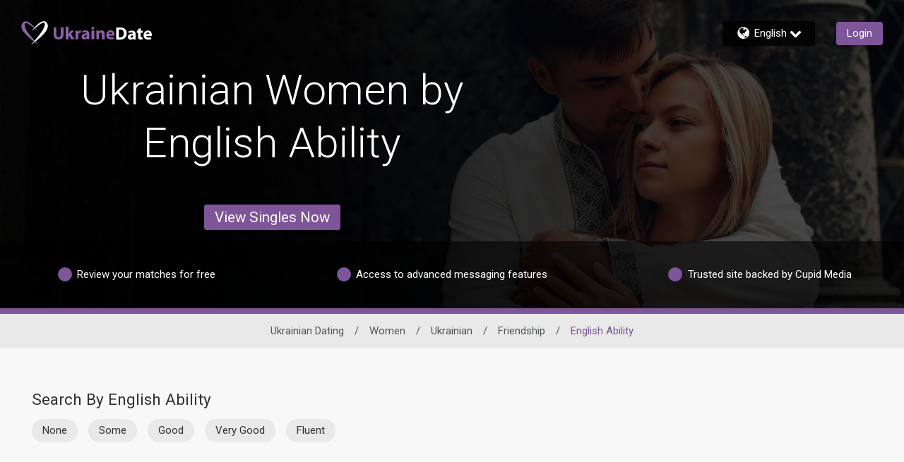

--- FILE ---
content_type: application/javascript
request_url: https://www.ukrainedate.com/E7ldNds1PeB_0/DPQwEg8VDPtEB/I/1paLrDS0D4cQt6Ni/YEZIU28/AEsAFi1/6MG8B
body_size: 173745
content:
(function(){if(typeof Array.prototype.entries!=='function'){Object.defineProperty(Array.prototype,'entries',{value:function(){var index=0;const array=this;return {next:function(){if(index<array.length){return {value:[index,array[index++]],done:false};}else{return {done:true};}},[Symbol.iterator]:function(){return this;}};},writable:true,configurable:true});}}());(function(){PK();function WWq(){Tq=+ ! +[]+! +[]+! +[]+! +[]+! +[]+! +[]+! +[],OB=! +[]+! +[],QO=+ ! +[]+! +[]+! +[],Y=+ ! +[]+! +[]+! +[]+! +[]+! +[]+! +[],Df=+[],rW=[+ ! +[]]+[+[]]-+ ! +[]-+ ! +[],rt=+ ! +[],VH=[+ ! +[]]+[+[]]-+ ! +[],pD=+ ! +[]+! +[]+! +[]+! +[]+! +[],Zv=[+ ! +[]]+[+[]]-[],Pw=! +[]+! +[]+! +[]+! +[];}WWq();kLq();var Hb=function(){ss=(dD.sjs_se_global_subkey?dD.sjs_se_global_subkey.push(Ts):dD.sjs_se_global_subkey=[Ts])&&dD.sjs_se_global_subkey;};var q1=function(){return WV.apply(this,[jw,arguments]);};var bV=function(j1){return +j1;};var YF=function(){return TQ.apply(this,[gH,arguments]);};var vJ=function(){return ["\x6c\x65\x6e\x67\x74\x68","\x41\x72\x72\x61\x79","\x63\x6f\x6e\x73\x74\x72\x75\x63\x74\x6f\x72","\x6e\x75\x6d\x62\x65\x72"];};var Op=function V5(w0,Nl){'use strict';var p1=V5;switch(w0){case EK:{var YJ=Nl[Df];return typeof YJ;}break;case GT:{return this;}break;case D9:{var b0=Nl[Df];ss.push(xs);var j7;return j7=b0&&OJ(PL()[NY(hN)](Fl,vQ,w7,FM),typeof YK[PL()[NY(ZY)].apply(null,[lL(lL(AY)),k7,J0,jN])])&&Ml(b0[PL()[NY(RM)](ZL,hV,E0,DJ)],YK[Ml(typeof PL()[NY(zM)],vp('',[][[]]))?PL()[NY(tY)].call(null,vQ,Ol,lL(lL({})),sp):PL()[NY(ZY)](b7,k7,lL(AY),jN)])&&GF(b0,YK[PL()[NY(ZY)](ZY,k7,lL(lL({})),jN)][GF(typeof vP()[CQ(sP)],vp('',[][[]]))?vP()[CQ(gP)].call(null,J1,kP):vP()[CQ(AY)](tN,PM)])?Ml(typeof DY()[EY(l5)],'undefined')?DY()[EY(qJ)](cV,lL(lL([])),fl,AM):DY()[EY(G0)](DF,lL(TN),EL,rb):typeof b0,ss.pop(),j7;}break;case tn:{var vN=Nl[Df];var B7;ss.push(M5);return B7=vN&&OJ(PL()[NY(hN)](Cz,vQ,lL(lL(TN)),gS),typeof YK[PL()[NY(ZY)](R5,k7,TN,nP)])&&Ml(vN[PL()[NY(RM)].call(null,vl,hV,vl,St)],YK[PL()[NY(ZY)](lL(TN),k7,rF,nP)])&&GF(vN,YK[PL()[NY(ZY)](L0,k7,jP,nP)][Ml(typeof vP()[CQ(AJ)],vp([],[][[]]))?vP()[CQ(AY)](f0,Gz):vP()[CQ(gP)](AL,kP)])?GF(typeof DY()[EY(Wp)],vp('',[][[]]))?DY()[EY(G0)](DF,lP,pN,wp):DY()[EY(qJ)](RL,lL(TN),lY,bM):typeof vN,ss.pop(),B7;}break;case pB:{var wN=Nl[Df];ss.push(rQ);var Kl;return Kl=xJ(BH,[Ml(typeof C0()[gL(tl)],vp([],[][[]]))?C0()[gL(Uf)].call(null,qb,Rb,lL(TN)):C0()[gL(vQ)](RQ,gP,lY),wN]),ss.pop(),Kl;}break;case Sq:{var xN=Nl[Df];var rY;ss.push(A7);return rY=xN&&OJ(PL()[NY(hN)].call(null,lL({}),vQ,hV,Oh),typeof YK[PL()[NY(ZY)](UJ,k7,JV,qq)])&&Ml(xN[PL()[NY(RM)].apply(null,[J0,hV,vQ,BO])],YK[PL()[NY(ZY)].apply(null,[lM,k7,ZL,qq])])&&GF(xN,YK[PL()[NY(ZY)].call(null,lL(lL([])),k7,lL(TN),qq)][vP()[CQ(gP)](d7,kP)])?GF(typeof DY()[EY(ZY)],'undefined')?DY()[EY(G0)].apply(null,[DF,lL(lL(TN)),lM,Uz]):DY()[EY(qJ)].call(null,Ef,lL(lL(TN)),gz,Cp):typeof xN,ss.pop(),rY;}break;case PT:{var FP=Nl[Df];ss.push(Np);var OQ;return OQ=FP&&OJ(PL()[NY(hN)].call(null,lM,vQ,Sl,kQ),typeof YK[PL()[NY(ZY)].apply(null,[b7,k7,l5,BP])])&&Ml(FP[Ml(typeof PL()[NY(NN)],vp('',[][[]]))?PL()[NY(tY)](pQ,L1,lL(lL([])),gV):PL()[NY(RM)](c1,hV,lL(lL([])),Z1)],YK[GF(typeof PL()[NY(Fl)],vp([],[][[]]))?PL()[NY(ZY)](v0,k7,Iz,BP):PL()[NY(tY)](mV,cP,lL({}),Q7)])&&GF(FP,YK[Ml(typeof PL()[NY(w7)],vp([],[][[]]))?PL()[NY(tY)](lL(lL({})),YY,AJ,UJ):PL()[NY(ZY)].call(null,fl,k7,hY,BP)][vP()[CQ(gP)](LL,kP)])?DY()[EY(G0)].apply(null,[DF,J0,Uf,XL]):typeof FP,ss.pop(),OQ;}break;case pS:{var CF=Nl[Df];return typeof CF;}break;case BB:{var R0=Nl[Df];ss.push(BN);var wL;return wL=R0&&OJ(Ml(typeof PL()[NY(R1)],vp('',[][[]]))?PL()[NY(tY)](Qz,nP,lL(lL(TN)),Zs):PL()[NY(hN)](Fl,vQ,lL(lL(AY)),xK),typeof YK[GF(typeof PL()[NY(Pl)],vp('',[][[]]))?PL()[NY(ZY)](lL(lL(TN)),k7,Y0,Kq):PL()[NY(tY)].apply(null,[AY,Ps,BQ,b1])])&&Ml(R0[GF(typeof PL()[NY(Dl)],'undefined')?PL()[NY(RM)](XQ,hV,Yz,bw):PL()[NY(tY)](Wp,w7,np,rp)],YK[PL()[NY(ZY)].call(null,lL({}),k7,CJ,Kq)])&&GF(R0,YK[PL()[NY(ZY)].call(null,Cz,k7,Cb,Kq)][vP()[CQ(gP)](Cw,kP)])?DY()[EY(G0)](DF,fl,wJ,b9):typeof R0,ss.pop(),wL;}break;case lW:{var RP=Nl[Df];return typeof RP;}break;case kS:{var Al=Nl[Df];var gN=Nl[rt];var JM=Nl[OB];ss.push(XQ);Al[gN]=JM[GF(typeof DY()[EY(UJ)],vp('',[][[]]))?DY()[EY(L0)](vQ,sb,tQ,UQ):DY()[EY(qJ)].call(null,zN,Pl,lL(lL([])),rb)];ss.pop();}break;case JK:{var XF=Nl[Df];return typeof XF;}break;case rt:{return this;}break;case q:{var XN=Nl[Df];ss.push(bM);var qL=YK[PL()[NY(lY)].call(null,Wp,ZY,fl,rO)](XN);var RF=[];for(var C7 in qL)RF[C0()[gL(E0)].apply(null,[xn,EF,vz])](C7);RF[C0()[gL(bF)](zS,hp,w7)]();var JN;return JN=function Bz(){ss.push(Ep);for(;RF[GF(typeof C0()[gL(Z0)],'undefined')?C0()[gL(TN)].apply(null,[JP,qJ,lL(lL([]))]):C0()[gL(Uf)](GN,mz,Uf)];){var UL=RF[PL()[NY(AJ)].apply(null,[S0,l1,fN,HY])]();if(MP(UL,qL)){var W0;return Bz[DY()[EY(L0)](vQ,R5,vz,Q9)]=UL,Bz[C0()[gL(UJ)](R7,sb,tQ)]=lL(AY),ss.pop(),W0=Bz,W0;}}Bz[Ml(typeof C0()[gL(HJ)],vp('',[][[]]))?C0()[gL(Uf)].apply(null,[bP,rN,w7]):C0()[gL(UJ)].apply(null,[R7,sb,L7])]=lL(TN);var gb;return ss.pop(),gb=Bz,gb;},ss.pop(),JN;}break;case gn:{var bY=Nl[Df];var TY=Nl[rt];var QJ=Nl[OB];return bY[TY]=QJ;}break;case pD:{ss.push(ML);this[Ml(typeof C0()[gL(Xz)],vp([],[][[]]))?C0()[gL(Uf)].apply(null,[hY,Lb,xb]):C0()[gL(UJ)](kl,sb,Hs)]=lL(xL[E0]);var kF=this[vP()[CQ(HJ)](Jt,xl)][TN][PL()[NY(sb)].call(null,L0,w7,g0,QS)];if(Ml(GF(typeof DY()[EY(UJ)],vp([],[][[]]))?DY()[EY(Zz)](g0,Pp,lL(lL(TN)),cY):DY()[EY(qJ)].apply(null,[HY,Uf,Pp,hF]),kF[PL()[NY(G0)](mp,xz,U1,Qb)]))throw kF[GF(typeof vP()[CQ(jP)],vp('',[][[]]))?vP()[CQ(G0)](Vp,nY):vP()[CQ(AY)](bz,wb)];var XV;return XV=this[C0()[gL(U1)](kv,gz,qJ)],ss.pop(),XV;}break;case gW:{return this;}break;case Pw:{ss.push(lF);var jz;return jz=PL()[NY(fl)](hX,H6,L7,RN),ss.pop(),jz;}break;case Wh:{var Oc=Nl[Df];var vC=Nl[rt];var p3=Nl[OB];ss.push(bj);try{var sr=ss.length;var QI=lL({});var Jx;return Jx=xJ(BH,[PL()[NY(G0)](AY,xz,qJ,QC),DY()[EY(BQ)].apply(null,[bj,lL(lL(AY)),lL(TN),Im]),Ml(typeof vP()[CQ(E0)],'undefined')?vP()[CQ(AY)].apply(null,[cI,rd]):vP()[CQ(G0)](gA,nY),Oc.call(vC,p3)]),ss.pop(),Jx;}catch(GX){ss.splice(Y2(sr,AY),Infinity,bj);var xR;return xR=xJ(BH,[PL()[NY(G0)].call(null,lL([]),xz,sP,QC),DY()[EY(Zz)](g0,Z0,lL(TN),qj),vP()[CQ(G0)].call(null,gA,nY),GX]),ss.pop(),xR;}ss.pop();}break;}};var Ox=function(cg,OA){return cg|OA;};var Jg=function(){return ["WJ%;",",\x00_G","-VG","8Z","IQP","G2W","79Mr","\t[rAWRKEOLPPJ1\rMVPJF-","IF+\x3f(\\N","\rTUVH","\\CMAQ1WC","vzWH{","XS]","qa{kV","\x40VSk","UEP+TR","vFI:=","bx","CQ>0\\S","{|/6WCVIB,","","tVML","J_XVF;\t\fK\\\\Vj12\nWR|VQ0,","LJ;:W","WF3;\rPBT","4=","s-1PD\\","l","=\vXEzKG:","8\fKZfWV=3\nM","gLW+.Yee\v","","OVUQF;\r^CQ","PJ\x403+\x07\\D","S>,\\~WP","LfUT\vD:*<IVKEN,a\x40G\\","GUEW91Ta\\VP61\r","(\x3fPY|\\S-;J^VJq:-UC","\\\\]V/","9+\rZCPKM","WF1:","\nJcKQP+;\x07","9M~MAN","LWF-\x07","IR\\GK\f\'\rM_\\WJ,","s)Z\r","_MPS,d","lvo","]AO+","]G","ZVWRB,","00/PY\\","wKW68\nZVMML1",";;MVmMN:-XZI","\v!f~}","-XY","SQ:e","p","\x4003URMML1","yMXX9\x3f\nUR]\v6DMVJ19CMXFF;\rZX]AG=\fWCXMM,~\x00QVKE\x40+;JVQW,7\x07\\VB+6{XPJ1oCKVWCFq",",+T^M","\"KEX]","\x3fX^UlF69\vM",";PT\\iL+7\fWrOAM+","/1MVUgL;;","MXMEO\r+\\VIwJ%;","D\\JG;JV^A","DMKQ>9","v{gg$q~soo,ifkww\n\b4ancEA<:_PQMI42WXIUQ,*O\x40A]YooQ\n\fggH\n","\x07M_kAP*2","uUKA","QAJ86","\x3fJ^^J","<JSmVB<;","SK6=\v","=MTQ","\\CqAB;2JD{VL(-KsXPB","jB+7\\zHJ:0","YXRJ8\x3fVEiAQ27J^VJP","r\n\r","C\x40TF","\x4000MELGW0,","JC","WS","\\Y]AQ:,","SQ:","_QO3\x07pYIQW\v\'\\","j_VGH(\x3f\\HB,6","GLV","-K^ItQ0&EVIf-,\fKD","fgZ\x00","N","[D^\r","Q:-\fUA\\\x40l/*\nVYJ","6{","VZGF/*","TMAO:3ME\x40","TR]MB;PT\\W",";(\x00",":c","DNS","U>2\\x_","-;\r]RKAQm","\fp","83","CVwW-7\r^","\x3fM|\\]","gxcf\x00/le","TMP","`XLpV=;Ci[LC60","<]EPRF-W\x40KES/;\x07","\nJgXVB2\rOVUMG","\x40EVW\x400.","\x07PDIHB&","TMN:\nIRJ","P:**MRT","\\Y]fF>=\fW","31PY","n","^RMgL1*AC","3:","FB+d","P:0","6{btqv.k/\r\fjk","","\r;UgUEZ:,CoRKWJ00Ci[LCJ1","JEZ\x40L<",";;MV`","ZV^`00\r\\TMML1","ULPW00","/1\nWC\\VV/","/,\f]BZP","ZXVOJ:","TJ1","CS*\fWS\\VF-","I,,","IF)2",">2QV","\x3fOj","G2","E\\UV:-nVRAo0=\b","R*1X","L98","*AC",";}XTEJ1\fHB\\WW","T-\x3f","j^URF-2\n^_Ms3+~W","\x3f",".\fI","\b\\NzKG:",";7I[X]m>3","\x3f\x00ZRUAQ>*\nVYpJ\x403+\x07PY^cQ>(\nMN","%AJRWWL-\x07XCX","]R[QD","0+\\EnMG+6","k\t","NR[OJ+\nTGVVB-\'0MXKED:","JQA,=PU\\","6{z","P+1\\`\\Ft6:mEXGH60|OZAS+7\fW",":UR^EW:\x07\n\\[]","HB,*",":\fZBTAM+","}AE>+M{VL(-KqAO/;","CF+\nURTAW-\'+\\V]AQ1pYUMM:","PYIQW","GO6=\b","zQP+1|A\\JW","-S\b\x00","^X","TVMGK:-","leJ~","+;MVKAB","6-\"KEX]","~AM:,MXKbV1=PXW","\\DJED:","L=4ZCcF1;XCVV~","N>,\b","\\DJML1\rVEXCF","AQ-1","(;]JPL","ZcZ","UB^MM,\nJC","Z_XVb+","S]","\vXDvSM,\fIRKPZ","Q*0PZ\\tO>\'K^^LW","G:(\nZRtAN0,","YLIA:, VBWP","vhT]]Uoh:","JNWGj+;XCVV","MP0\fMXU>2\n]\\JV2~X[LA08CMNIA;T^JWJ00-XZ\\",":UR^EW:","\x40F+\x3f\nU","Wol","JBJTF1:]nPAO;","EG;,JD","CF+\n\nTRVQW=PA\\fJ+-","i","_IY","PS","BbJB+7\\ZKG:CD","LYRJL(0","KXT","1mtiAF-\fWY\\GW61\r","KT","IBoAM;1","+1Z_\\W","\x4002\\TMwF3;\rPBT`B+\x3f","c",")[PU","\x40JH","\\URMW\r\n iR\\V`00\r\\TMML1","DUM\x40:","PJSP\f7WVUvF<;\nOR]","-\x00K^IP","g:U\x40Po0xz#oZf)Y%C 3Nh\")9PB\'"];};var Jr=function(){return WV.apply(this,[AO,arguments]);};var hm=function(){return ["\x6c\x65\x6e\x67\x74\x68","\x41\x72\x72\x61\x79","\x63\x6f\x6e\x73\x74\x72\x75\x63\x74\x6f\x72","\x6e\x75\x6d\x62\x65\x72"];};var Us=function(zc,f6){return zc[gr[xb]](f6);};var pG=function(wC){var BG=0;for(var Pk=0;Pk<wC["length"];Pk++){BG=BG+wC["charCodeAt"](Pk);}return BG;};var w2=function(){return YK["Math"]["floor"](YK["Math"]["random"]()*100000+10000);};var Px=function(z8,CR){var w6=YK["Math"]["round"](YK["Math"]["random"]()*(CR-z8)+z8);return w6;};var vm=function ds(T3,zG){var dc=ds;var J2=W2(new Number(Qn),dd);var MX=J2;J2.set(T3);while(MX+T3!=Hq){switch(MX+T3){case KW:{YK[PL()[NY(lY)](NN,ZY,sb,vs)][C0()[gL(Yz)](Jp,Tx,wI)](vj,Jj,xJ(BH,[DY()[EY(L0)].call(null,vQ,Fl,lL(lL([])),DN),LG,DY()[EY(Rr)].call(null,tY,sm,vl,lQ),lL(TN),vP()[CQ(lY)](CP,jc),lL(TN),DY()[EY(jP)].apply(null,[RA,pQ,hV,cL]),lL(TN)]));T3-=Kt;var Vr;return ss.pop(),Vr=vj[Jj],Vr;}break;case S9:{var R3=zG[Df];var UR=zG[rt];ss.push(YI);T3+=NK;if(GF(typeof YK[PL()[NY(lY)](lL(AY),ZY,lL(lL(TN)),g8)][PL()[NY(tl)](lL(AY),XQ,TN,rM)],PL()[NY(hN)](vz,vQ,AJ,sM))){YK[PL()[NY(lY)](lL(TN),ZY,tY,g8)][C0()[gL(Yz)](Er,Tx,p2)](YK[GF(typeof PL()[NY(hN)],vp('',[][[]]))?PL()[NY(lY)](lL(lL(TN)),ZY,hV,g8):PL()[NY(tY)].call(null,lL(lL(AY)),lG,Sx,j8)],PL()[NY(tl)].apply(null,[jc,XQ,S0,rM]),xJ(BH,[Ml(typeof DY()[EY(RM)],'undefined')?DY()[EY(qJ)](pC,hX,Dl,CI):DY()[EY(L0)].apply(null,[vQ,G3,v0,f0]),function(nG,SA){return xJ.apply(this,[GW,arguments]);},DY()[EY(jP)].apply(null,[RA,UC,w7,Nr]),lL(lL([])),vP()[CQ(lY)].call(null,p0,jc),lL(lL({}))]));}(function(){return xJ.apply(this,[cD,arguments]);}());ss.pop();}break;case GH:{return ss.pop(),pj=Z8[Y8],pj;}break;case xv:{T3-=Bn;var Z8=zG[Df];var Y8=zG[rt];var hd=zG[OB];ss.push(cP);YK[Ml(typeof PL()[NY(Wp)],vp([],[][[]]))?PL()[NY(tY)].call(null,jP,qr,UJ,gk):PL()[NY(lY)].apply(null,[lL(lL([])),ZY,Yz,Mx])][C0()[gL(Yz)].call(null,XX,Tx,RM)](Z8,Y8,xJ(BH,[DY()[EY(L0)](vQ,lL([]),lL(lL([])),cM),hd,DY()[EY(Rr)].apply(null,[tY,qJ,lL(lL({})),qY]),lL(TN),vP()[CQ(lY)](NP,jc),lL(TN),DY()[EY(jP)](RA,sP,S0,b1),lL(TN)]));var pj;}break;case Jv:{return ss.pop(),Bm=O2[II],Bm;}break;case D9:{T3+=t9;var Pm=zG[Df];ss.push(tk);var bX=xJ(BH,[DY()[EY(U1)].call(null,H6,lL(lL({})),lL(lL(AY)),YM),Pm[xL[E0]]]);MP(xL[Zd],Pm)&&(bX[vP()[CQ(Xz)](HQ,dC)]=Pm[AY]),MP(E0,Pm)&&(bX[DY()[EY(sb)].call(null,AR,fl,Yz,Od)]=Pm[E0],bX[vP()[CQ(bF)](MJ,l5)]=Pm[xb]),this[vP()[CQ(HJ)].apply(null,[G5,xl])][C0()[gL(E0)](S7,EF,hV)](bX);ss.pop();}break;case zT:{var IC=zG[Df];ss.push(sG);var tR=IC[PL()[NY(sb)].apply(null,[G0,w7,CJ,LJ])]||{};T3-=Jn;tR[Ml(typeof PL()[NY(Uf)],'undefined')?PL()[NY(tY)].call(null,U1,qG,Wp,Ok):PL()[NY(G0)](ZL,xz,l3,Gx)]=DY()[EY(BQ)](bj,qJ,lL({}),tj),delete tR[Ml(typeof vP()[CQ(43)],vp('',[][[]]))?vP()[CQ(1)](966,501):vP()[CQ(37)](1036,170)],IC[PL()[NY(sb)].call(null,Pp,w7,lM,LJ)]=tR;ss.pop();}break;case hn:{return ss.pop(),Fg=sI,Fg;}break;case mt:{var vj=zG[Df];var Jj=zG[rt];T3+=xS;var LG=zG[OB];ss.push(T2);}break;case GS:{var Bc=pA(YK[C0()[gL(RM)](qb,JI,kP)][GF(typeof PL()[NY(Xm)],'undefined')?PL()[NY(Yz)](lL(lL(AY)),D3,lL(lL({})),BN):PL()[NY(tY)].apply(null,[lL(TN),Z2,Z0,P2])][vX()[XC(hY)](K6,lY,hx,Uc)][Ml(typeof vX()[XC(UJ)],'undefined')?vX()[XC(gP)](BP,kg,Fl,wJ):vX()[XC(mp)].apply(null,[m3,L0,hX,qc])](PL()[NY(JI)](AY,np,lL(lL(TN)),XX)),null)?C0()[gL(xb)](fs,Uc,lL([])):PL()[NY(xb)](Cz,Lc,lL(AY),hk);T3+=n9;var E2=[zd,nd,HA,GG,Rd,J8,Bc];var sI=E2[vP()[CQ(S0)].apply(null,[Hd,Cz])](TG()[Sm(ZY)](l3,hN,xz,vl,AY));var Fg;}break;case nt:{var I3=zG[Df];ss.push(wJ);var pR=xJ(BH,[DY()[EY(U1)].apply(null,[H6,CJ,TN,sx]),I3[TN]]);MP(AY,I3)&&(pR[vP()[CQ(Xz)].call(null,ML,dC)]=I3[AY]),MP(E0,I3)&&(pR[Ml(typeof DY()[EY(S0)],'undefined')?DY()[EY(qJ)](Nr,Zd,lL(lL(AY)),AA):DY()[EY(sb)](AR,lL(lL([])),AJ,Fj)]=I3[E0],pR[vP()[CQ(bF)](ZC,l5)]=I3[xb]),this[GF(typeof vP()[CQ(g0)],vp('',[][[]]))?vP()[CQ(HJ)].call(null,vk,xl):vP()[CQ(AY)](FM,L6)][C0()[gL(E0)](lX,EF,NN)](pR);ss.pop();T3-=zf;}break;case Ov:{T3+=WO;var jm=zG[Df];ss.push(O3);var jr=jm[PL()[NY(sb)].call(null,lL(lL(AY)),w7,UC,kr)]||{};jr[PL()[NY(G0)](hN,xz,pN,ZG)]=DY()[EY(BQ)].call(null,bj,EL,lL(lL(TN)),x2),delete jr[vP()[CQ(37)](513,170)],jm[PL()[NY(sb)](xz,w7,lL(lL(AY)),kr)]=jr;ss.pop();}break;case DT:{T3-=PT;var MI;return ss.pop(),MI=O8,MI;}break;case Gf:{var Zr=zG[Df];var m2=zG[rt];var xm=zG[OB];ss.push(jN);YK[PL()[NY(lY)].call(null,lL([]),ZY,Y0,sC)][GF(typeof C0()[gL(KA)],'undefined')?C0()[gL(Yz)].apply(null,[bI,Tx,b7]):C0()[gL(Uf)].call(null,Qz,K8,nm)](Zr,m2,xJ(BH,[DY()[EY(L0)].call(null,vQ,Dl,Uf,qN),xm,DY()[EY(Rr)](tY,hN,tl,Jl),lL(TN),vP()[CQ(lY)].apply(null,[db,jc]),lL(TN),DY()[EY(jP)](RA,Sl,gz,fg),lL(dD[C0()[gL(Sl)].apply(null,[YP,nI,zM])]())]));var hj;return ss.pop(),hj=Zr[m2],hj;}break;case F:{if(GF(qI,undefined)&&GF(qI,null)&&cX(qI[C0()[gL(TN)](gp,qJ,E0)],xL[E0])){try{var UG=ss.length;var xX=lL({});var ZR=YK[vP()[CQ(Sl)](q3,ZL)](qI)[GF(typeof Hm()[Wg(k7)],vp(GF(typeof DY()[EY(AY)],vp('',[][[]]))?DY()[EY(L7)](Cb,Dl,cA,nw):DY()[EY(qJ)].call(null,Wd,lL(TN),TN,xx),[][[]]))?Hm()[Wg(xb)].call(null,G0,Bx,Iz,gP,I0):Hm()[Wg(L0)].call(null,G3,Cg,Xz,nP,kg)](C0()[gL(Qx)].apply(null,[n5,VI,G3]));if(cX(ZR[C0()[gL(TN)].apply(null,[gp,qJ,hx])],gP)){O8=YK[PL()[NY(Rr)].apply(null,[zM,hY,lL({}),v5])](ZR[xL[UJ]],qJ);}}catch(O6){ss.splice(Y2(UG,AY),Infinity,L3);}}T3-=OB;}break;case Tn:{var hg=zG[Df];T3-=qZ;ss.push(LR);var Am=xJ(BH,[DY()[EY(U1)](H6,AY,E0,q0),hg[TN]]);MP(dD[GF(typeof PL()[NY(Sx)],vp('',[][[]]))?PL()[NY(DF)](l5,Iz,jc,d0):PL()[NY(tY)](U1,gz,xb,tC)](),hg)&&(Am[GF(typeof vP()[CQ(xk)],'undefined')?vP()[CQ(Xz)](VR,dC):vP()[CQ(AY)].call(null,Yj,FM)]=hg[AY]),MP(E0,hg)&&(Am[DY()[EY(sb)](AR,gz,v0,Qj)]=hg[E0],Am[vP()[CQ(bF)](IO,l5)]=hg[xb]),this[GF(typeof vP()[CQ(O3)],vp([],[][[]]))?vP()[CQ(HJ)].apply(null,[Kz,xl]):vP()[CQ(AY)].call(null,L8,CX)][Ml(typeof C0()[gL(Lj)],vp([],[][[]]))?C0()[gL(Uf)].call(null,RL,Sc,k7):C0()[gL(E0)](cl,EF,l5)](Am);ss.pop();}break;case xB:{T3-=lv;var X8=zG[Df];ss.push(K8);var t6=X8[PL()[NY(sb)].apply(null,[fN,w7,wI,F3])]||{};t6[PL()[NY(G0)](G3,xz,lL(TN),lj)]=DY()[EY(BQ)](bj,Zz,ZY,zA),delete t6[vP()[CQ(37)](501,170)],X8[Ml(typeof PL()[NY(vz)],vp('',[][[]]))?PL()[NY(tY)](hX,ZG,G3,bA):PL()[NY(sb)].apply(null,[hx,w7,L0,F3])]=t6;ss.pop();}break;case pn:{var O2=zG[Df];var II=zG[rt];var Gc=zG[OB];ss.push(W3);YK[PL()[NY(lY)](lL(lL({})),ZY,fN,tb)][C0()[gL(Yz)](vL,Tx,lL(lL(AY)))](O2,II,xJ(BH,[DY()[EY(L0)].apply(null,[vQ,cA,gP,dH]),Gc,DY()[EY(Rr)].call(null,tY,L0,E0,fF),lL(TN),vP()[CQ(lY)].call(null,Mz,jc),lL(TN),GF(typeof DY()[EY(hN)],'undefined')?DY()[EY(jP)].apply(null,[RA,Rr,vl,WJ]):DY()[EY(qJ)].call(null,FR,lL(TN),lL({}),hR),lL(TN)]));var Bm;T3-=Uq;}break;case qB:{T3-=rD;var bx=zG[Df];ss.push(U1);var gg=xJ(BH,[DY()[EY(U1)].apply(null,[H6,lL(lL({})),Hs,D8]),bx[xL[E0]]]);MP(AY,bx)&&(gg[vP()[CQ(Xz)](KC,dC)]=bx[AY]),MP(E0,bx)&&(gg[GF(typeof DY()[EY(U1)],'undefined')?DY()[EY(sb)].call(null,AR,b7,lL(TN),s2):DY()[EY(qJ)](qk,hx,RM,RR)]=bx[E0],gg[vP()[CQ(bF)](FX,l5)]=bx[xb]),this[vP()[CQ(HJ)](jA,xl)][C0()[gL(E0)].call(null,W6,EF,lY)](gg);ss.pop();}break;case HD:{var KG=zG[Df];ss.push(nj);var BR=KG[PL()[NY(sb)](lL(lL(TN)),w7,wJ,v7)]||{};BR[PL()[NY(G0)].apply(null,[lL([]),xz,Zd,BM])]=DY()[EY(BQ)].call(null,bj,mp,gP,RV),delete BR[Ml(typeof vP()[CQ(21)],'undefined')?vP()[CQ(1)](36,790):vP()[CQ(37)](1365,170)],KG[GF(typeof PL()[NY(R5)],vp([],[][[]]))?PL()[NY(sb)](Qz,w7,AY,v7):PL()[NY(tY)](fN,Lg,gz,Id)]=BR;T3+=c9;ss.pop();}break;case lS:{T3-=Zh;ss.push(ZL);var zd=YK[C0()[gL(RM)](qb,JI,XQ)][Ml(typeof DY()[EY(Xm)],vp('',[][[]]))?DY()[EY(qJ)](Xk,l5,lL(lL(TN)),ZI):DY()[EY(EF)](rd,lL(TN),vQ,K3)]||YK[PL()[NY(Yz)].call(null,lL(TN),D3,lL(lL([])),BN)][DY()[EY(EF)](rd,Cz,Zd,K3)]?C0()[gL(xb)].apply(null,[fs,Uc,lL(lL({}))]):PL()[NY(xb)](G0,Lc,Zz,hk);var nd=pA(YK[C0()[gL(RM)](qb,JI,Sk)][PL()[NY(Yz)].apply(null,[hx,D3,b7,BN])][vX()[XC(hY)](K6,lY,bF,Uc)][vX()[XC(mp)].apply(null,[m3,L0,p2,qc])](GF(typeof vP()[CQ(q8)],vp([],[][[]]))?vP()[CQ(l5)].call(null,lF,xA):vP()[CQ(AY)](Jc,Ax)),null)?C0()[gL(xb)].call(null,fs,Uc,xz):PL()[NY(xb)](tY,Lc,hN,hk);var HA=pA(typeof YK[vP()[CQ(Qz)].call(null,wR,DR)][vP()[CQ(l5)].apply(null,[lF,xA])],vP()[CQ(k7)](gI,Cb))&&YK[Ml(typeof vP()[CQ(hN)],'undefined')?vP()[CQ(AY)](CG,NN):vP()[CQ(Qz)](wR,DR)][vP()[CQ(l5)](lF,xA)]?C0()[gL(xb)](fs,Uc,vz):PL()[NY(xb)](lL(lL(AY)),Lc,tQ,hk);var GG=pA(typeof YK[C0()[gL(RM)](qb,JI,vz)][vP()[CQ(l5)].call(null,lF,xA)],vP()[CQ(k7)](gI,Cb))?C0()[gL(xb)].call(null,fs,Uc,lL(lL(AY))):Ml(typeof PL()[NY(CC)],'undefined')?PL()[NY(tY)].apply(null,[CJ,Gg,E0,gR]):PL()[NY(xb)].apply(null,[pN,Lc,mp,hk]);var Rd=GF(typeof YK[Ml(typeof C0()[gL(tQ)],vp('',[][[]]))?C0()[gL(Uf)](kR,J6,Qz):C0()[gL(RM)](qb,JI,Dl)][PL()[NY(Vg)](sb,c1,Dl,F3)],GF(typeof vP()[CQ(hG)],vp('',[][[]]))?vP()[CQ(k7)].call(null,gI,Cb):vP()[CQ(AY)](Ar,Xz))||GF(typeof YK[PL()[NY(Yz)](lL(AY),D3,UC,BN)][PL()[NY(Vg)](lM,c1,gz,F3)],Ml(typeof vP()[CQ(Uf)],vp('',[][[]]))?vP()[CQ(AY)](lM,Ck):vP()[CQ(k7)](gI,Cb))?GF(typeof C0()[gL(Fm)],vp([],[][[]]))?C0()[gL(xb)](fs,Uc,lL(lL(AY))):C0()[gL(Uf)](Uk,pr,sP):PL()[NY(xb)](lL({}),Lc,AY,hk);var J8=pA(YK[C0()[gL(RM)](qb,JI,lL(AY))][PL()[NY(Yz)](Hs,D3,zM,BN)][vX()[XC(hY)](K6,lY,G0,Uc)][vX()[XC(mp)](m3,L0,R5,qc)](vP()[CQ(Kj)](XI,pX)),null)?C0()[gL(xb)](fs,Uc,fN):Ml(typeof PL()[NY(M8)],vp('',[][[]]))?PL()[NY(tY)].call(null,Dl,PC,G3,Oj):PL()[NY(xb)].call(null,kP,Lc,lL(lL(TN)),hk);}break;case pW:{T3-=cB;ss.push(mr);var Ag;return Ag=[YK[vP()[CQ(Qz)].call(null,jp,DR)][DI()[g6(ZL)].call(null,mx,A7,qJ,vQ,xk,np)]?YK[vP()[CQ(Qz)].apply(null,[jp,DR])][DI()[g6(ZL)](mx,A7,qJ,sP,UJ,c1)]:GF(typeof DY()[EY(G3)],'undefined')?DY()[EY(Bd)].apply(null,[Uf,lL(lL([])),Fl,pp]):DY()[EY(qJ)](dg,wk,gz,LI),YK[vP()[CQ(Qz)](jp,DR)][C0()[gL(SC)].apply(null,[mL,lI,b7])]?YK[vP()[CQ(Qz)].call(null,jp,DR)][C0()[gL(SC)](mL,lI,hY)]:DY()[EY(Bd)](Uf,lL(TN),rF,pp),YK[vP()[CQ(Qz)](jp,DR)][PL()[NY(m3)](tY,Rk,lL(TN),xV)]?YK[vP()[CQ(Qz)].apply(null,[jp,DR])][PL()[NY(m3)].call(null,Qx,Rk,NN,xV)]:DY()[EY(Bd)].call(null,Uf,gP,HJ,pp),pA(typeof YK[vP()[CQ(Qz)](jp,DR)][DY()[EY(vz)](k7,Dl,Xz,Ht)],vP()[CQ(k7)](UV,Cb))?YK[Ml(typeof vP()[CQ(X3)],vp('',[][[]]))?vP()[CQ(AY)](Ex,rs):vP()[CQ(Qz)].apply(null,[jp,DR])][Ml(typeof DY()[EY(Vj)],vp('',[][[]]))?DY()[EY(qJ)](kI,vl,lL(TN),zN):DY()[EY(vz)].call(null,k7,cA,lL(lL(TN)),Ht)][C0()[gL(TN)].apply(null,[AM,qJ,ZY])]:DX(AY)],ss.pop(),Ag;}break;case WH:{T3-=MW;var qI=zG[Df];ss.push(L3);var O8;}break;case En:{return String(...zG);}break;case Et:{T3-=Nh;return parseInt(...zG);}break;}}};var OJ=function(Gk,U8){return Gk==U8;};var Fk=function(){return WV.apply(this,[kW,arguments]);};var R2=function(kk){if(kk===undefined||kk==null){return 0;}var Z3=kk["replace"](/[\w\s]/gi,'');return Z3["length"];};var OB,VH,Pw,Zv,Tq,QO,rt,Df,rW,Y,pD;var A3=function(BA,Is){return BA>>>Is|BA<<32-Is;};var N2=function(){var EG;if(typeof YK["window"]["XMLHttpRequest"]!=='undefined'){EG=new (YK["window"]["XMLHttpRequest"])();}else if(typeof YK["window"]["XDomainRequest"]!=='undefined'){EG=new (YK["window"]["XDomainRequest"])();EG["onload"]=function(){this["readyState"]=4;if(this["onreadystatechange"] instanceof YK["Function"])this["onreadystatechange"]();};}else{EG=new (YK["window"]["ActiveXObject"])('Microsoft.XMLHTTP');}if(typeof EG["withCredentials"]!=='undefined'){EG["withCredentials"]=true;}return EG;};var H8=function(Tm,Jd){return Tm%Jd;};var tI=function(){return ["\x6c\x65\x6e\x67\x74\x68","\x41\x72\x72\x61\x79","\x63\x6f\x6e\x73\x74\x72\x75\x63\x74\x6f\x72","\x6e\x75\x6d\x62\x65\x72"];};var Mc=function(h8){if(h8==null)return -1;try{var lk=0;for(var Em=0;Em<h8["length"];Em++){var V3=h8["charCodeAt"](Em);if(V3<128){lk=lk+V3;}}return lk;}catch(YA){return -2;}};var jG=function(LC,HG){return LC>>HG;};var Ml=function(SG,Nc){return SG===Nc;};var G6=function(){return TQ.apply(this,[hn,arguments]);};var tA=function(tg){var R6=tg[0]-tg[1];var E6=tg[2]-tg[3];var l6=tg[4]-tg[5];var Lx=YK["Math"]["sqrt"](R6*R6+E6*E6+l6*l6);return YK["Math"]["floor"](Lx);};var gd=function(){if(YK["Date"]["now"]&&typeof YK["Date"]["now"]()==='number'){return YK["Date"]["now"]();}else{return +new (YK["Date"])();}};var pA=function(Og,Tc){return Og!=Tc;};var rR=function(){return TQ.apply(this,[PH,arguments]);};var P0,gD,Ct,GS,Qn,Sf,I0,S7,zh,Pf,tb,D7,Ez,mH,Bs,RB,ZF,N5,RH,hL,nJ,wO,FH,MO,kY,TZ,Zw,An,jB,Nf,Fs,gT,LY,QM,TP,MF,x0,r9,mZ,QH,zt,HV,Jl,ws,Ll,v7,Jp,fP,A1,dp,A5,CM,Aw,qZ,nF,XP,Gf,Ip,gh,db,lJ,kJ,pt,T5,UN,qW,pz,QY,HF,Rh,XS,w9,Ub,CN,hn,RD,dW,kw,Q9,hW,tv,F0,dw,AN,WL,qF,bJ,q7,KT,nq,Yw,mJ,Db,Pz,Ut,Pb,GD,nz,CT,GW,QS,Th,OY,k1,mQ,fL,cQ,nL,P5,WW,ln,Qp,q0,gJ,Uh,Dw,ON,jV,ls,TJ,UD,bv,Sv,Zh,D0,pw,Jn,EV,b9,pW,Ul,cZ,EN,s9,jS,AO,lQ,Ew,JF,IM,zW,DZ,SV,jp,qB,EH,Yh,A9,r5,Tn,Sp,Xn,Gw,Zf,kv,qP,Y1,Vw,BF,Nw,Nz,tp,H1,F,zZ,SN,PB,vW,zs,YL,KB,MV,KP,PN,IJ,Dp,jf,FO,dz,dv,QP,qQ,Mw,zT,qw,F5,GK,DQ,SB,q9,gF,vb,BW,gn,ZN,Un,UV,H0,D1,Af,xK,qN,cW,EM,Eh,X9,FJ,hT,st,It,nN,jY,Gp,YW,bK,gY,bw,sn,tB,pn,HW,KM,d5,l7,KW,tF,r0,Zp,r1,W7,In,TB,K1,Sq,vt,nZ,vM,cb,WF,KV,Cv,mY,E5,t7,f1,KH,pB,xZ,IB,Gl,nt,OT,AP,SJ,Lz,FD,Xp,LM,qt,BT,s7,rV,Sb,k5,sY,pb,lS,fQ,B0,KL,Eq,GT,Ot,MT,pL,Q5,IO,mD,hP,rS,Rz,Ih,SH,GP,dl,Lt,rD,mB,ps,ZP,D9,bb,Oh,fZ,zn,EW,gO,z7,TM,OV,LQ,Ds,Eb,lH,Rt,MJ,fM,bs,lB,LF,qh,HD,WM,Nb,F7,kM,UK,Xb,hb,tP,hs,CD,YM,nv,Fb,bt,O,wS,Cl,hQ,dH,Gb,H7,gS,dS,JQ,j0,mS,fD,Qs,N0,wz,Zl,zQ,bp,VN,g7,Os,n7,Zn,ql,wQ,tJ,Mn,QV,rl,WZ,sO,fh,I1,Nh,J7,Xw,RV,S5,nb,mK,xD,ES,wP,ks,vF,bQ,zw,df,NP,QL,M0,gM,G7,ml,zY,pS,wM,VS,IQ,Wz,X5,U7,kO,Y7,qq,l0,xf,YT,VL,mt,S9,Hz,nO,IP,ZQ,dn,KF,ND,ft,BY,Bn,jn,HK,WP,QW,HM,Kh,xB,g1,Vl,fO,Hp,p0,HL,wl,SY,O1,Hn,P,WQ,Nn,NM,tV,w1,G,fp,UM,Z,XB,Fz,V1,vT,KQ,rz,LN,GV,dh,zp,vK,Hl,BL,nK,Cq,Ah,MY,dF,V0,XT,nW,HP,Et,OM,vs,O7,tf,gH,Tt,VT,SP,IY,Ms,q,Lp,c5,sN,f5,hw,RZ,BO,ZZ,Vq,G1,DN,fv,gB,Ap,z0,Kb,B5,zq,J5,Q1,VY,Pt,sJ,gp,xn,Yl,hH,GO,DH,c0,SQ,X0,Ht,jF,gZ,fJ,qM,lZ,IV,rT,mb,Qt,Jz,Xh,qv,WN,n9,G5,fs,lN,sS,K7,NS,cl,cp,Vz,TF,Sw,Hw,NT,US,IF,TL,dY,PY,x7,N7,N1,YS,OF,WT,Nt,Tl,Yb,J9,sT,KN,H9,gl,sV,sL,SS,hl,zJ,x1,fq,l9,FQ,TH,Lf,t5,AB,Ys,PV,zF,sQ,vf,YN,cN,jO,kh,tW,NK,lp,Yn,Az,A0,AF,VF,jJ,IL,kV,zB,xV,qz,fb,LB,mL,fz,AV,wW,b5,xS,XM,Wl,Gh,sF,Gn,nD,O0,L5,rq,Hf,bq,Vs,Wq,z9,Yt,NF,dJ,Z9,Rw,Lv,Ks,dP,t9,Kz,DP,pp,cL,lb,xQ,BH,V7,GH,Yp,j5,mF,JK,lT,fF,Kq,Rl,Il,ll,c9,f7,T0,mw,bL,Y5,P1,PQ,xO,AS,B1,X,Bp,tn,g5,Ns,mP,vL,RY,CL,lv,VB,rM,YZ,JL,GQ,En,BV,Tb,cs,gW,zP,jQ,Ov,n0,QF,Ql,Y9,cz,nn,Ch,PJ,VQ,MW,cJ,KY,VM,sv,NJ,D5,dL,dN,hM,JY,P7,tZ,PP,Rf,N9,DV,xv,xW,O9,ZJ,JJ,mM,PW,ZV,sh,EQ,vB,xY,hz,zD,OL,zv,Lh,Uq,rB,jZ,mN,PF,lV,VJ,Bh,Gt,rP,jb,r7,pK,LK,JS,VV,kf,Fh,PH,X7,SW,gQ,WK,K0,WS,YB,M7,Dq,FS,UP,U5,WO,zV,UO,TS,GJ,C1,dV,RS,JT,kS,Yf,VZ,Xl,GL,sl,m5,Vb,KJ,CB,xP,EP,Rp,U0,th,GM,YO,LT,pY,Z5,M9,x5,cO,Kp,pP,v5,LJ,O5,sM,YV,Mb,T7,HN,I5,rH,CH,Xt,bD,xH,w5,jM,rJ,MQ,PS,zl,Jv,pF,L,Zb,MM,BJ,LV,kL,hJ,PT,wY,sB,NB,kN,BM,Wh,kW,qs,wF,zH,Mz,MN,IH,Ab,jh,W9,Jb,pv,QN,k0,xM,dQ,NL,Qh,XJ,QZ,c7,zO,DK,lf,Tz,Lq,Vh,RJ,XY,I7,vV,tL,kt,EJ,z5,p5,W5,MH,Wb,Bv,AZ,jw,Dh,bT,rL,K5,p7,fY,vY,FN,Mv,Q0,Fp,Kt,F1,cF,pZ,ZM,ED,sz,qV,fV,Ws,OK,UY,Tp,YP,BZ,lz,H5,X1,zb,WJ,nw,rK,CY,gf,EK,Iv,El,q5,jv,cB,rO,Ib,W1,MS,zS,NV,m7,n1,lW,nl,PO,d0,HS,m0,qp,S1,TD,Ls,JW,rh,Bb,lw,WH,VP,Ss,gt,BD,wv,RN,Jq,FF,LD,C5,B9,bl,Bw,xh,OP,wV,vw,E7,zL,XO,EO,dM,Hq,s5,jt,FV,pM,mh,tM,Yq,FL,nV,pq,cM,SL,qY,Oz,kz,nS,AQ,CV,sW,cT,T1,DM,Cw,zz,QQ,LW,DT,FY,pJ,M1,xt,UF,m1,pV,TW,HO,DW,LP,zf,Js,Mp,QK,BB,Bl,St,fT,qn,cq,j9,XH,SF,I9,nf,IN,ST,ZS,C9,E1,Z7,SM,fK,ET,Dz,nQ,Ln,VD,HQ,GY,nM,TV,mv,kp,qT,Up,jl,gK,CP,Ob,Wn,jL,Vv,NQ,n5,Sz,kK,Mf,kb,YQ,Dt,Jt,bN,cD,DL,xF,WY;var D6=function(Tj){if(Tj===undefined||Tj==null){return 0;}var MA=Tj["toLowerCase"]()["replace"](/[^0-9]+/gi,'');return MA["length"];};var Ug=function Yk(Qg,S2){'use strict';var zx=Yk;switch(Qg){case xh:{var zR=S2[Df];ss.push(HI);var K2=new (YK[TG()[Sm(jP)](EL,EL,TA,pQ,Rr)])();var fx=K2[DY()[EY(R5)].call(null,Yz,qJ,np,fb)](zR);var s8=DY()[EY(L7)].call(null,Cb,JV,J0,XY);fx[GF(typeof TG()[Sm(k7)],'undefined')?TG()[Sm(Uf)](v0,Rr,MC,sA,RM):TG()[Sm(qJ)](Cb,qJ,NX,bP,gG)](function(Ux){ss.push(ZY);s8+=YK[DY()[EY(gP)].call(null,VI,L7,BQ,mC)][GF(typeof vP()[CQ(Zz)],vp([],[][[]]))?vP()[CQ(ZY)](vb,hY):vP()[CQ(AY)].apply(null,[Q6,P6])](Ux);ss.pop();});var C8;return C8=YK[GF(typeof XG()[RI(gP)],vp([],[][[]]))?XG()[RI(E0)].call(null,L7,Qx,lL(lL(TN)),Uf,QR):XG()[RI(RM)].call(null,A8,Y0,nm,Yj,k8)](s8),ss.pop(),C8;}break;case Bv:{var Wm;ss.push(Qk);return Wm=new (YK[XG()[RI(k7)].apply(null,[L7,jc,lL({}),hN,UI])])()[GF(typeof DY()[EY(hx)],vp([],[][[]]))?DY()[EY(tQ)](kP,Rr,CJ,vs):DY()[EY(qJ)](tr,lL(lL([])),Yz,qC)](),ss.pop(),Wm;}break;case Sq:{ss.push(zA);var OI=[PL()[NY(NN)](tQ,RM,Rr,n6),PL()[NY(v0)](Sx,kA,U1,wG),C0()[gL(kP)].call(null,qg,x8,jc),PL()[NY(c1)](l5,lP,fl,HR),Ml(typeof DI()[g6(Zd)],'undefined')?DI()[g6(lY)].call(null,l3,gC,A7,TN,lL(lL([])),b7):DI()[g6(ZY)](Sk,g3,lY,Y0,lY,NN),DY()[EY(NN)](Pl,Cb,lL(AY),rb),DY()[EY(v0)](Sk,lL(lL([])),Sk,hA),GF(typeof vX()[XC(k7)],vp([],[][[]]))?vX()[XC(ZY)](JA,tY,jc,Q2):vX()[XC(gP)].apply(null,[LX,CG,hN,rr]),PL()[NY(zM)].call(null,vl,l5,tY,n8),vP()[CQ(EL)].apply(null,[LR,Tx]),DY()[EY(c1)](hG,Pl,DF,rL),DY()[EY(zM)].apply(null,[v0,l5,lL([]),q9]),PL()[NY(z6)](lL(TN),KA,XQ,fA),GF(typeof C0()[gL(L0)],vp([],[][[]]))?C0()[gL(b7)](C5,EL,tY):C0()[gL(Uf)].apply(null,[DG,nC,Zd]),C0()[gL(R5)](lA,E3,BQ),vX()[XC(tY)](vc,Yz,G0,pk),C0()[gL(sm)].call(null,Nb,U1,lL(lL(TN))),DY()[EY(z6)](qd,UJ,hX,V0),Ml(typeof DY()[EY(Z0)],vp('',[][[]]))?DY()[EY(qJ)](Wj,hV,gz,qx):DY()[EY(XQ)](cA,lL(lL({})),sm,zg),vP()[CQ(w7)].apply(null,[HQ,wx]),vP()[CQ(JV)].call(null,d5,wJ),Sj()[Hg(jP)](sb,Br,l3,DV),vP()[CQ(kP)](qk,Pl),vP()[CQ(b7)](UI,AY),vP()[CQ(R5)].apply(null,[sg,Vg]),PL()[NY(XQ)](S0,hp,lL([]),q0),PL()[NY(vz)](G0,AR,Sl,wX)];if(OJ(typeof YK[GF(typeof vP()[CQ(Z0)],'undefined')?vP()[CQ(Qz)](kY,DR):vP()[CQ(AY)].call(null,Hc,EI)][DY()[EY(vz)].apply(null,[k7,w7,BQ,Nk])],vP()[CQ(k7)](zz,Cb))){var F6;return ss.pop(),F6=null,F6;}var D2=OI[C0()[gL(TN)].apply(null,[jg,qJ,L7])];var Vk=DY()[EY(L7)](Cb,lL([]),vQ,Sc);for(var bg=TN;Ir(bg,D2);bg++){var Om=OI[bg];if(GF(YK[vP()[CQ(Qz)](kY,DR)][DY()[EY(vz)].call(null,k7,Hs,lL(lL({})),Nk)][Om],undefined)){Vk=DY()[EY(L7)].call(null,Cb,lL(lL([])),w7,Sc)[C0()[gL(np)].apply(null,[pk,H6,ZY])](Vk,TG()[Sm(ZY)](Fl,Fl,Pd,vl,AY))[Ml(typeof C0()[gL(AY)],'undefined')?C0()[gL(Uf)](Cs,Qm,lL({})):C0()[gL(np)](pk,H6,Cz)](bg);}}var fI;return ss.pop(),fI=Vk,fI;}break;case xO:{ss.push(q6);var W8;return W8=Ml(typeof YK[C0()[gL(RM)](rO,JI,lL(lL(AY)))][PL()[NY(Qx)].apply(null,[EL,m3,Zz,pF])],PL()[NY(hN)].apply(null,[l3,vQ,L7,I7]))||Ml(typeof YK[C0()[gL(RM)].apply(null,[rO,JI,L7])][DY()[EY(Qx)].apply(null,[hX,XQ,lL([]),tp])],Ml(typeof PL()[NY(p2)],'undefined')?PL()[NY(tY)](Xz,bm,sb,Qx):PL()[NY(hN)].call(null,Yz,vQ,Pp,I7))||Ml(typeof YK[C0()[gL(RM)](rO,JI,gP)][Ml(typeof PL()[NY(qJ)],vp('',[][[]]))?PL()[NY(tY)](Zz,hC,Hs,hN):PL()[NY(Cb)].call(null,jP,B2,AY,N1)],PL()[NY(hN)].apply(null,[tQ,vQ,L0,I7])),ss.pop(),W8;}break;case VH:{ss.push(gx);try{var cG=ss.length;var Kg=lL(rt);var z3;return z3=lL(lL(YK[GF(typeof C0()[gL(G0)],vp('',[][[]]))?C0()[gL(RM)](B9,JI,J0):C0()[gL(Uf)].call(null,RM,g8,fl)][PL()[NY(pN)](Sl,Ur,np,sJ)])),ss.pop(),z3;}catch(p8){ss.splice(Y2(cG,AY),Infinity,gx);var PA;return ss.pop(),PA=lL([]),PA;}ss.pop();}break;case Qn:{ss.push(hI);try{var Cx=ss.length;var Dr=lL({});var mm;return mm=lL(lL(YK[C0()[gL(RM)].apply(null,[V0,JI,p2])][DY()[EY(Cb)](R5,G3,lL([]),F5)])),ss.pop(),mm;}catch(wj){ss.splice(Y2(Cx,AY),Infinity,hI);var WA;return ss.pop(),WA=lL(lL(Df)),WA;}ss.pop();}break;case vf:{ss.push(R5);var k2;return k2=lL(lL(YK[Ml(typeof C0()[gL(TN)],vp([],[][[]]))?C0()[gL(Uf)](UJ,EA,hV):C0()[gL(RM)].call(null,Uk,JI,qJ)][vP()[CQ(sm)].apply(null,[N8,pN])])),ss.pop(),k2;}break;case Wh:{ss.push(WI);try{var V6=ss.length;var qX=lL({});var Z6=vp(YK[Hm()[Wg(S0)].apply(null,[Hs,hN,jc,RM,H3])](YK[C0()[gL(RM)](sp,JI,wk)][DY()[EY(pN)](Uc,lL(lL(AY)),lL(AY),rx)]),dI(YK[Hm()[Wg(S0)](tl,hN,XQ,RM,H3)](YK[C0()[gL(RM)](sp,JI,E0)][vP()[CQ(tQ)](kX,Ng)]),xL[Zd]));Z6+=vp(dI(YK[Hm()[Wg(S0)](Qx,hN,pQ,RM,H3)](YK[Ml(typeof C0()[gL(mp)],'undefined')?C0()[gL(Uf)](kQ,jC,l3):C0()[gL(RM)].apply(null,[sp,JI,g0])][C0()[gL(tQ)].call(null,Vx,fN,QA)]),E0),dI(YK[Hm()[Wg(S0)](lL(lL(AY)),hN,z6,RM,H3)](YK[C0()[gL(RM)].apply(null,[sp,JI,J0])][TG()[Sm(tY)].apply(null,[jP,lL(lL(AY)),Q2,c2,wJ])]),xb));Z6+=vp(dI(YK[Hm()[Wg(S0)](hV,hN,Sl,RM,H3)](YK[C0()[gL(RM)](sp,JI,lL(TN))][DY()[EY(l5)](J0,lL(lL(TN)),Fl,AI)]),L7),dI(YK[Ml(typeof Hm()[Wg(gP)],vp(DY()[EY(L7)].apply(null,[Cb,zj,Qz,fR]),[][[]]))?Hm()[Wg(L0)].call(null,p2,gC,Pp,U3,EI):Hm()[Wg(S0)].call(null,pN,hN,wJ,RM,H3)](YK[C0()[gL(RM)](sp,JI,JV)][C0()[gL(nm)].call(null,qG,hN,UC)]),gP));Z6+=vp(dI(YK[Hm()[Wg(S0)].apply(null,[vl,hN,vQ,RM,H3])](YK[C0()[gL(RM)](sp,JI,lL({}))][C0()[gL(fN)](kb,Qx,lL(AY))]),Zd),dI(YK[Hm()[Wg(S0)](lY,hN,pQ,RM,H3)](YK[C0()[gL(RM)](sp,JI,lL(lL([])))][vP()[CQ(nm)](hl,SC)]),RM));Z6+=vp(dI(YK[GF(typeof Hm()[Wg(jP)],'undefined')?Hm()[Wg(S0)](fl,hN,TN,RM,H3):Hm()[Wg(L0)].call(null,tQ,EX,Dl,DJ,lC)](YK[C0()[gL(RM)].call(null,sp,JI,CJ)][PL()[NY(l5)](hV,mI,Y0,cm)]),Uf),dI(YK[Hm()[Wg(S0)].call(null,w7,hN,pQ,RM,H3)](YK[C0()[gL(RM)].apply(null,[sp,JI,CJ])][Ml(typeof vX()[XC(Zd)],vp([],[][[]]))?vX()[XC(gP)](nC,vI,Sx,rX):vX()[XC(S0)].apply(null,[Ng,Dl,Pl,zX])]),k7));Z6+=vp(dI(YK[Hm()[Wg(S0)](E0,hN,fN,RM,H3)](YK[C0()[gL(RM)].call(null,sp,JI,w7)][DY()[EY(Sl)].apply(null,[kA,lM,BQ,br])]),qJ),dI(YK[Hm()[Wg(S0)](Cz,hN,sm,RM,H3)](YK[C0()[gL(RM)].call(null,sp,JI,hN)][C0()[gL(NN)].call(null,m7,L0,Yz)]),Rr));Z6+=vp(dI(YK[Hm()[Wg(S0)](L0,hN,JV,RM,H3)](YK[C0()[gL(RM)](sp,JI,G0)][vP()[CQ(fN)](gs,hp)]),L0),dI(YK[Hm()[Wg(S0)](lL([]),hN,Rr,RM,H3)](YK[C0()[gL(RM)].apply(null,[sp,JI,lL(AY)])][DI()[g6(tY)].apply(null,[Np,zX,tY,HJ,lL(lL([])),Hs])]),Yz));Z6+=vp(dI(YK[Hm()[Wg(S0)].apply(null,[vl,hN,tQ,RM,H3])](YK[C0()[gL(RM)](sp,JI,lL(lL(AY)))][PL()[NY(Sl)](ZY,Dl,jP,Ep)]),jP),dI(YK[Hm()[Wg(S0)](xz,hN,g0,RM,H3)](YK[GF(typeof C0()[gL(L7)],'undefined')?C0()[gL(RM)](sp,JI,lL(AY)):C0()[gL(Uf)](SX,Uz,jc)][vX()[XC(Dl)](BX,Dl,Sl,zX)]),lY));Z6+=vp(dI(YK[Hm()[Wg(S0)](tQ,hN,rF,RM,H3)](YK[Ml(typeof C0()[gL(vz)],vp('',[][[]]))?C0()[gL(Uf)](Ed,Vj,zM):C0()[gL(RM)].call(null,sp,JI,lL(TN))][Ml(typeof vP()[CQ(mV)],vp('',[][[]]))?vP()[CQ(AY)].apply(null,[Km,Nj]):vP()[CQ(NN)](ZX,hN)]),dD[vP()[CQ(v0)].call(null,r5,Yz)]()),dI(YK[Ml(typeof Hm()[Wg(AY)],vp(DY()[EY(L7)].apply(null,[Cb,lL([]),lL([]),fR]),[][[]]))?Hm()[Wg(L0)](lL(lL({})),bM,pN,vG,P3):Hm()[Wg(S0)](sP,hN,jP,RM,H3)](YK[C0()[gL(RM)](sp,JI,l5)][vP()[CQ(c1)](pk,hx)]),dD[vX()[XC(tl)].call(null,UA,L7,wJ,tm)]()));Z6+=vp(dI(YK[GF(typeof Hm()[Wg(Zd)],vp([],[][[]]))?Hm()[Wg(S0)](xz,hN,z6,RM,H3):Hm()[Wg(L0)](hx,S3,Xz,Ax,Nk)](YK[C0()[gL(RM)](sp,JI,jc)][vP()[CQ(zM)](IY,nI)]),xL[Dl]),dI(YK[Hm()[Wg(S0)](J0,hN,XQ,RM,H3)](YK[C0()[gL(RM)](sp,JI,lL(lL(AY)))][vP()[CQ(z6)](rg,Ar)]),Dl));Z6+=vp(dI(YK[Hm()[Wg(S0)](Sk,hN,l3,RM,H3)](YK[C0()[gL(RM)].apply(null,[sp,JI,lL([])])][GF(typeof DY()[EY(Zz)],vp([],[][[]]))?DY()[EY(lM)].call(null,EF,Wp,lL([]),nx):DY()[EY(qJ)].apply(null,[Ud,lL(lL([])),HJ,WC])]),tl),dI(YK[Hm()[Wg(S0)](cA,hN,JV,RM,H3)](YK[C0()[gL(RM)].call(null,sp,JI,UC)][GF(typeof C0()[gL(gP)],vp([],[][[]]))?C0()[gL(v0)](Mr,l3,NN):C0()[gL(Uf)](wR,YY,jc)]),hN));Z6+=vp(dI(YK[Hm()[Wg(S0)](lL(AY),hN,vQ,RM,H3)](YK[Ml(typeof C0()[gL(AJ)],'undefined')?C0()[gL(Uf)](zM,zX,CJ):C0()[gL(RM)](sp,JI,xz)][vP()[CQ(XQ)].call(null,zY,zm)]),dD[Ml(typeof C0()[gL(NN)],'undefined')?C0()[gL(Uf)](JI,tj,Cz):C0()[gL(c1)](Yd,lC,Fl)]()),dI(YK[Hm()[Wg(S0)](RM,hN,np,RM,H3)](YK[C0()[gL(RM)](sp,JI,Qz)][vP()[CQ(vz)](r8,XQ)]),mp));Z6+=vp(dI(YK[Hm()[Wg(S0)].call(null,Fl,hN,Cb,RM,H3)](YK[Ml(typeof C0()[gL(hx)],vp([],[][[]]))?C0()[gL(Uf)].apply(null,[jR,rQ,kP]):C0()[gL(RM)](sp,JI,Y0)][DY()[EY(xz)].apply(null,[Qz,wJ,lL(lL(TN)),rG])]),np),dI(YK[Ml(typeof Hm()[Wg(Uf)],'undefined')?Hm()[Wg(L0)](Rr,Tx,UC,I6,Kc):Hm()[Wg(S0)](vz,hN,lY,RM,H3)](YK[GF(typeof C0()[gL(TN)],'undefined')?C0()[gL(RM)](sp,JI,zM):C0()[gL(Uf)](wd,pm,Wp)][DY()[EY(hV)].call(null,JV,lL(TN),Z0,dM)]),DF));Z6+=vp(dI(YK[Hm()[Wg(S0)].apply(null,[lL(TN),hN,R5,RM,H3])](YK[C0()[gL(RM)].apply(null,[sp,JI,RM])][Ml(typeof Hm()[Wg(S0)],vp(Ml(typeof DY()[EY(E0)],vp('',[][[]]))?DY()[EY(qJ)].apply(null,[v6,lL(AY),vz,Rm]):DY()[EY(L7)](Cb,Qx,lL(TN),fR),[][[]]))?Hm()[Wg(L0)](mp,Gm,AY,U2,R8):Hm()[Wg(Dl)].call(null,lL({}),k7,l3,Yz,Q2)]),Z0),dI(YK[Hm()[Wg(S0)](E0,hN,Qz,RM,H3)](YK[C0()[gL(RM)](sp,JI,pN)][C0()[gL(zM)].call(null,Q5,jI,hX)]),Pl));Z6+=vp(dI(YK[Hm()[Wg(S0)].apply(null,[E0,hN,qJ,RM,H3])](YK[C0()[gL(RM)](sp,JI,lL(lL(AY)))][vP()[CQ(Qx)].apply(null,[PC,Xz])]),zj),dI(YK[Hm()[Wg(S0)].call(null,S0,hN,tl,RM,H3)](YK[GF(typeof C0()[gL(Yz)],'undefined')?C0()[gL(RM)](sp,JI,Wp):C0()[gL(Uf)](np,Ud,G0)][C0()[gL(z6)](Ip,xz,jc)]),Y0));Z6+=vp(dI(YK[Hm()[Wg(S0)](tl,hN,sP,RM,H3)](YK[C0()[gL(RM)](sp,JI,Zz)][PL()[NY(lM)].apply(null,[p2,G0,v0,Cm])]),xL[mp]),dI(YK[Hm()[Wg(S0)](RM,hN,UC,RM,H3)](YK[C0()[gL(RM)].apply(null,[sp,JI,sb])][DY()[EY(Pp)](G2,AJ,Qx,cJ)]),xL[np]));Z6+=vp(vp(dI(YK[Hm()[Wg(S0)](Yz,hN,xk,RM,H3)](YK[Ml(typeof PL()[NY(Rr)],vp([],[][[]]))?PL()[NY(tY)].call(null,UC,C2,vQ,T8):PL()[NY(Yz)].call(null,Cz,D3,vz,EQ)][C0()[gL(XQ)].apply(null,[wl,c1,nm])]),xL[gP]),dI(YK[Hm()[Wg(S0)].call(null,E0,hN,Xz,RM,H3)](YK[C0()[gL(RM)](sp,JI,lL(AY))][vP()[CQ(Cb)](AX,Rk)]),wJ)),dI(YK[Hm()[Wg(S0)].call(null,lL({}),hN,Wp,RM,H3)](YK[C0()[gL(RM)].apply(null,[sp,JI,hx])][vP()[CQ(pN)].call(null,Q6,Ur)]),hY));var Ac;return Ac=Z6[PL()[NY(p2)](wk,qr,lM,BP)](),ss.pop(),Ac;}catch(x3){ss.splice(Y2(V6,AY),Infinity,WI);var nX;return nX=Ml(typeof PL()[NY(XQ)],vp([],[][[]]))?PL()[NY(tY)](lL({}),hr,lL(lL({})),WX):PL()[NY(xb)](lL([]),Lc,lL(lL([])),Ip),ss.pop(),nX;}ss.pop();}break;case nS:{var rm=S2[Df];ss.push(c6);try{var Nm=ss.length;var Wr=lL(lL(Df));if(Ml(rm[vP()[CQ(Qz)](kN,DR)][Ml(typeof vP()[CQ(sP)],vp([],[][[]]))?vP()[CQ(AY)](Dd,TI):vP()[CQ(l5)].call(null,dl,xA)],undefined)){var s3;return s3=TG()[Sm(S0)](jc,R5,hR,xz,E0),ss.pop(),s3;}if(Ml(rm[Ml(typeof vP()[CQ(R5)],vp('',[][[]]))?vP()[CQ(AY)].call(null,KA,U2):vP()[CQ(Qz)](kN,DR)][vP()[CQ(l5)](dl,xA)],lL({}))){var MR;return MR=PL()[NY(xb)](TN,Lc,tl,tb),ss.pop(),MR;}var dr;return dr=C0()[gL(xb)].call(null,cb,Uc,HJ),ss.pop(),dr;}catch(AG){ss.splice(Y2(Nm,AY),Infinity,c6);var Qr;return Qr=C0()[gL(vz)](WM,Jm,b7),ss.pop(),Qr;}ss.pop();}break;case CD:{var l8=S2[Df];var xd=S2[rt];ss.push(RX);if(pA(typeof YK[PL()[NY(Yz)](zM,D3,NN,Kr)][PL()[NY(xz)].call(null,Y0,Zx,Zd,c3)],vP()[CQ(k7)].apply(null,[pp,Cb]))){YK[PL()[NY(Yz)](Cz,D3,lL([]),Kr)][PL()[NY(xz)].apply(null,[fl,Zx,tl,c3])]=DY()[EY(L7)].apply(null,[Cb,xb,lL(lL(TN)),Dd])[C0()[gL(np)].call(null,EF,H6,lL(lL(TN)))](l8,GF(typeof PL()[NY(tQ)],'undefined')?PL()[NY(np)].apply(null,[ZY,Wj,gP,GI]):PL()[NY(tY)](lL(lL({})),Lr,lL(lL(AY)),jR))[C0()[gL(np)](EF,H6,BQ)](xd,C0()[gL(Cb)].apply(null,[YG,Np,Zz]));}ss.pop();}break;case HD:{var H2=S2[Df];var lr=S2[rt];ss.push(tG);if(lL(Tk(H2,lr))){throw new (YK[TG()[Sm(E0)](mV,lL(TN),Wk,zj,k7)])(Hm()[Wg(tl)](zj,Pl,g0,wJ,KX));}ss.pop();}break;case gn:{var YX=S2[Df];var BI=S2[rt];ss.push(vA);var lR=BI[TG()[Sm(Hs)].apply(null,[Fl,hY,gs,bF,xb])];var VC=BI[Sj()[Hg(tl)](Zd,gs,xz,sY)];var C3=BI[PL()[NY(wI)].apply(null,[Cb,QA,AY,Db])];var r2=BI[Ml(typeof DY()[EY(Wp)],vp([],[][[]]))?DY()[EY(qJ)].apply(null,[EX,lP,UC,rk]):DY()[EY(CJ)].call(null,l5,Qz,lL(AY),jJ)];var bR=BI[PL()[NY(wk)](sm,qJ,hX,t8)];var cC=BI[PL()[NY(Iz)].call(null,lL(lL(AY)),Vj,vz,H1)];var Tr=BI[DY()[EY(Cz)](hp,U1,cA,SJ)];var bG=BI[Ml(typeof PL()[NY(tl)],vp([],[][[]]))?PL()[NY(tY)].call(null,np,Ck,k7,BC):PL()[NY(CJ)].apply(null,[wk,J0,E0,Ps])];var tX;return tX=DY()[EY(L7)](Cb,lL(lL([])),Fl,FV)[GF(typeof C0()[gL(Pl)],'undefined')?C0()[gL(np)](wd,H6,G3):C0()[gL(Uf)].apply(null,[Fc,Km,R5])](YX)[C0()[gL(np)](wd,H6,AJ)](lR,TG()[Sm(ZY)](cA,wk,SI,vl,AY))[C0()[gL(np)](wd,H6,Sx)](VC,TG()[Sm(ZY)](Uf,lL(AY),SI,vl,AY))[C0()[gL(np)].call(null,wd,H6,UC)](C3,TG()[Sm(ZY)](lP,lL(lL(TN)),SI,vl,AY))[C0()[gL(np)](wd,H6,Pp)](r2,TG()[Sm(ZY)](sP,UJ,SI,vl,AY))[C0()[gL(np)].call(null,wd,H6,Y0)](bR,GF(typeof TG()[Sm(RM)],vp([],[][[]]))?TG()[Sm(ZY)].apply(null,[tY,cA,SI,vl,AY]):TG()[Sm(qJ)](EL,p2,XX,Lc,Hr))[C0()[gL(np)].call(null,wd,H6,lL(AY))](cC,TG()[Sm(ZY)](JV,Uf,SI,vl,AY))[Ml(typeof C0()[gL(Yz)],'undefined')?C0()[gL(Uf)].apply(null,[tQ,G2,lL(lL(AY))]):C0()[gL(np)](wd,H6,Dl)](Tr,Ml(typeof TG()[Sm(RM)],'undefined')?TG()[Sm(qJ)](hV,gz,Vm,br,Kd):TG()[Sm(ZY)](xk,wI,SI,vl,AY))[C0()[gL(np)](wd,H6,hV)](bG,DY()[EY(hN)](qJ,b7,Z0,fm)),ss.pop(),tX;}break;case EW:{var dA=lL([]);ss.push(hp);try{var zC=ss.length;var M3=lL(lL(Df));if(YK[C0()[gL(RM)](JR,JI,J0)][DY()[EY(Cb)].apply(null,[R5,Fl,lL(AY),fj])]){YK[C0()[gL(RM)](JR,JI,lL([]))][DY()[EY(Cb)](R5,tl,lL(TN),fj)][PL()[NY(rF)].call(null,lL(lL([])),M8,vl,Yg)](Ml(typeof vP()[CQ(E0)],vp('',[][[]]))?vP()[CQ(AY)].apply(null,[fC,CA]):vP()[CQ(Iz)](XR,O3),DY()[EY(z2)](qr,lL(lL([])),Y0,pm));YK[C0()[gL(RM)](JR,JI,lL(lL([])))][Ml(typeof DY()[EY(wk)],vp('',[][[]]))?DY()[EY(qJ)](pI,lL(lL(AY)),l5,b6):DY()[EY(Cb)](R5,XQ,AY,fj)][Hm()[Wg(hN)](G3,TN,Cz,qJ,NR)](vP()[CQ(Iz)](XR,O3));dA=lL(lL([]));}}catch(pg){ss.splice(Y2(zC,AY),Infinity,hp);}var r3;return ss.pop(),r3=dA,r3;}break;case QO:{ss.push(vg);var B6=C0()[gL(lP)](bM,m8,mV);var sR=vP()[CQ(CJ)](FX,MG);for(var tx=TN;Ir(tx,mR);tx++)B6+=sR[PL()[NY(Zd)].call(null,HJ,UX,J0,TR)](YK[PL()[NY(L0)](NN,hN,Y0,Ym)][vX()[XC(Rr)](n3,gP,Rr,Zj)](Kx(YK[PL()[NY(L0)].call(null,kP,hN,xb,Ym)][DI()[g6(Yz)](Ic,NI,Zd,tY,jc,DF)](),sR[C0()[gL(TN)](zX,qJ,hV)])));var dx;return ss.pop(),dx=B6,dx;}break;case PT:{var zI=S2[Df];ss.push(Md);var mg=TG()[Sm(S0)].call(null,Uf,tl,FC,xz,E0);try{var I8=ss.length;var qA=lL(lL(Df));if(zI[vP()[CQ(Qz)](A1,DR)][PL()[NY(Tx)].apply(null,[Cb,EF,xb,Tl])]){var GC=zI[vP()[CQ(Qz)](A1,DR)][PL()[NY(Tx)].call(null,G3,EF,lL([]),Tl)][PL()[NY(p2)](lL(lL(AY)),qr,hY,wQ)]();var j2;return ss.pop(),j2=GC,j2;}else{var PR;return ss.pop(),PR=mg,PR;}}catch(YR){ss.splice(Y2(I8,AY),Infinity,Md);var M2;return ss.pop(),M2=mg,M2;}ss.pop();}break;case rB:{var DA=S2[Df];ss.push(ng);var Q8=DY()[EY(rI)].apply(null,[mV,lL(lL([])),lL(lL(TN)),xG]);var kx=DY()[EY(rI)](mV,wI,hY,xG);if(DA[Ml(typeof PL()[NY(S0)],vp('',[][[]]))?PL()[NY(tY)](b7,vx,b7,sd):PL()[NY(Yz)](mV,D3,Uf,m7)]){var Nx=DA[PL()[NY(Yz)].apply(null,[lL(lL({})),D3,nm,m7])][C0()[gL(Cz)].call(null,Ef,dC,UC)](PL()[NY(Lj)](Qx,hx,xb,fR));var IG=Nx[PL()[NY(sX)].apply(null,[lL([]),Bx,L7,RC])](PL()[NY(kA)].apply(null,[Qx,t3,Dl,Yr]));if(IG){var lg=IG[vP()[CQ(G3)].call(null,sC,TN)](vP()[CQ(l3)](nk,KA));if(lg){Q8=IG[XG()[RI(ZY)].apply(null,[L0,v0,wJ,IA,Nj])](lg[vP()[CQ(rF)].apply(null,[q9,mI])]);kx=IG[Ml(typeof XG()[RI(ZY)],vp(DY()[EY(L7)](Cb,lL(AY),lL(AY),kd),[][[]]))?XG()[RI(RM)].call(null,Hj,S0,lL(AY),xI,Od):XG()[RI(ZY)](L0,wk,np,IA,Nj)](lg[vP()[CQ(vl)].apply(null,[ZQ,p2])]);}}}var rA;return rA=xJ(BH,[DY()[EY(qr)](Zd,Qx,G0,jx),Q8,Sj()[Hg(Hs)].call(null,Yz,Xs,Uf,TF),kx]),ss.pop(),rA;}break;case N9:{var Zm=S2[Df];ss.push(wJ);var ms;return ms=lL(lL(Zm[GF(typeof vP()[CQ(G0)],'undefined')?vP()[CQ(Qz)](Qj,DR):vP()[CQ(AY)](Cg,Mm)]))&&lL(lL(Zm[vP()[CQ(Qz)](Qj,DR)][DY()[EY(vz)](k7,L7,lM,fm)]))&&Zm[Ml(typeof vP()[CQ(J0)],vp([],[][[]]))?vP()[CQ(AY)].apply(null,[A7,mI]):vP()[CQ(Qz)](Qj,DR)][DY()[EY(vz)](k7,lL(AY),lL(TN),fm)][TN]&&Ml(Zm[vP()[CQ(Qz)](Qj,DR)][DY()[EY(vz)](k7,wk,lL(TN),fm)][TN][PL()[NY(p2)].call(null,UJ,qr,pN,KR)](),vP()[CQ(IR)](n2,gP))?GF(typeof C0()[gL(R5)],'undefined')?C0()[gL(xb)](kY,Uc,CJ):C0()[gL(Uf)].apply(null,[Ud,vl,w7]):PL()[NY(xb)].apply(null,[hY,Lc,mp,bd]),ss.pop(),ms;}break;case Nw:{var As=S2[Df];ss.push(f3);var N6=As[vP()[CQ(Qz)].call(null,q5,DR)][DI()[g6(Dl)](Wd,Tp,Dl,gz,l3,gP)];if(N6){var Pr=N6[PL()[NY(p2)].apply(null,[jP,qr,lL({}),cL])]();var Rs;return ss.pop(),Rs=Pr,Rs;}else{var Ad;return Ad=TG()[Sm(S0)](Zz,HJ,D7,xz,E0),ss.pop(),Ad;}ss.pop();}break;case JS:{ss.push(Uc);throw new (YK[TG()[Sm(E0)](b7,lL([]),r6,zj,k7)])(Ml(typeof DY()[EY(Qz)],'undefined')?DY()[EY(qJ)].call(null,JG,ZY,lM,v8):DY()[EY(sX)](sP,lL(lL([])),J0,d6));}break;}};var lL=function(WR){return !WR;};var TQ=function A6(l2,SR){var wc=A6;while(l2!=vB){switch(l2){case ft:{if(Ir(Es,kG.length)){do{var DC=Us(kG,Es);var fr=Us(Jr.mO,dR++);Hx+=WV(AB,[Ox(qR(Dm(DC),fr),qR(Dm(fr),DC))]);Es++;}while(Ir(Es,kG.length));}l2-=sO;}break;case xS:{l2-=Cv;if(Ml(typeof NA,OX[xb])){NA=I2;}var NG=vp([],[]);F8=Y2(EC,ss[Y2(ss.length,AY)]);}break;case th:{l2-=HS;while(Ir(Zg,Y6[Vc[TN]])){Hm()[Y6[Zg]]=lL(Y2(Zg,L0))?function(){Ix=[];A6.call(this,PH,[Y6]);return '';}:function(){var Qc=Y6[Zg];var m6=Hm()[Qc];return function(YC,ck,F2,Dc,nA){if(Ml(arguments.length,TN)){return m6;}var fd=WV.apply(null,[nZ,[vl,ck,Xz,Dc,nA]]);Hm()[Qc]=function(){return fd;};return fd;};}();++Zg;}}break;case MT:{var Es=TN;l2-=ND;}break;case Xh:{return [TN,tY,E0,DX(xb),gP,DX(gP),DX(ZY),TN,DX(RM),kP,DX(S0),tY,DX(JV),DX(gP),DX(Z0),Pl,TN,DX(Rr),Yz,DX(HJ),mV,S0,DX(jP),lY,TN,DX(Rr),k7,DX(qJ),DX(wJ),G0,AY,xb,DX(Uf),xb,TN,DX(UC),sb,DX(tY),k7,Zd,DX(UJ),Y0,qJ,AY,DX(lY),k7,DX(k7),Yz,DX(gP),Uf,xb,DX(RM),DX(AY),DX(Wp),HJ,E0,DX(sb),HJ,DX(Xz),sP,Zd,DX(E0),lY,DX(G0),UJ,DX(k7),DX(mV),[Cz],DX(Qz),wJ,jP,DX(ZY),lY,DX(k7),RM,L7,DX(gP),xb,Zd,DX(sP),wJ,DX(gP),TN,AY,k7,Zd,AY,DX(tY),Yz,Dl,[NN],DX(Dl),DX(mV),tY,TN,TN,TN,DX(E0),DX(jP),Yz,DX(sb),g0,DX(E0),k7,Zd,[Lc],DX(AY),DX(AY),E0,Zd,DX(E0),DX(jP),DX(AY),Rr,Uf,DX(k7),k7,DX(L7),DX(AY),qJ,DX(Yz),xb,TN,DX(Rr),L0,TN,DX(L7),DX(E0),DX(L7),DX(QA),BQ,DX(Yz),AY,qJ,DX(RM),DX(AY),AY,DX(Rr),AY,DX(mp),Dl,L0,DX(Uf),L0,DX(Rr),RM,DX(L7),k7,Zd,DX(z6),sm,DX(xb),DX(E0),AY,L0,DX(z6),zM,DX(jP),k7,gP,DX(L7),xb,DX(E0),lY,DX(HJ),vQ,DX(RM),Uf,DX(Uf),k7,Zd,DX(AY),DX(sb),fl,DX(G0),Yz,Zd,DX(DF),Dl,L0,DX(Uf),RM,DX(gP),DX(E0),lY,DX(hN),hN,DX(lY),RM,DX(RM),Uf,DX(Uf),lY,DX(E0),RM,gP,TN,DX(k7),Yz,DX(Zz),Y0,L7,DX(E0),AY,L0,DX(Rr),S0,AY,DX(hX),HJ,E0,DX(sb),Fl,DX(AY),DX(gP),AY,DX(AY),L7,AY,DX(QA),DX(AY),TN,AY,tl,AY,b7,DX(hN),lY,[TN],DX(Sl),Sx,DX(pN),Qx,DX(vz),Pp,DX(k7),[AY],DX(Sl),Sx,DX(fl),DX(Pl),v0,lY,[TN],DX(pN),Pl,TN,fl,[Hs],qJ,DX(k7),DX(zM),hX,[p2],DX(zM),TN,DX(L7),hV,Zd,DX(L0),DX(Rr),Yz,DX(xb),DX(Qx),Pl,TN,fl,[Hs],qJ,DX(k7),DX(zM),hX,[p2],DX(R5),JV,Rr,DX(lY),[S0],DX(hX),vQ,lY,[TN],[ZL],DX(k7),[AY],DX(Sl),Sx,[Hs],qJ,DX(k7),DX(zM),Sx,k7,DX(NN),cA,lY,[TN],[ZL],DX(k7),[AY],DX(Sl),Sx,DX(Sl),TN,DX(L7),v0,lY,[TN],DX(pN),Pl,TN,fl,[Hs],qJ,DX(k7),DX(zM),hX,[p2],DX(zM),TN,Sl,DX(zM),Qz,[g0],DX(Qz),TN,TN,Hs,[p2],DX(zM),TN,Sl,DX(Sk),zj,TN,Hs,[p2],DX(R5),[Dl],DX(g0),DX(Y0),hV,Zd,DX(L0),DX(Rr),Yz,DX(xb),DX(Qx),np,w7,[Hs],qJ,DX(k7),DX(zM),Sx,k7,DX(hV),XQ,DX(pN),Qx,DX(vz),Sx,DX(mp),lY,[TN],DX(Sl),Pp,DX(Qx),AY,Pp,DX(jc),Sk,DX(E0),DX(jP),DX(c1),Sk,AY,DX(E0),DX(k7),DX(Zd),tY,DX(Pp),DF,fl,DX(Qz),BQ,lY,[TN],DX(zM),AY,Pp,DX(k7),[AY],DX(Sl),c1,np,DX(fN),JV,[L0],c1,DX(UJ),R5,E0,DX(hV),fN,DX(sb),S0,Dl,Uf,DX(gP),DX(E0),tY,DX(zM),[Dl],DX(EL),NN,DX(hx),sb,DX(tQ),w7,DX(RM),S0,DX(ZL),UJ,DX(k7),DX(mV),[Cz],DX(l5),b7,DX(cA),S0,Dl,Uf,DX(gP),DX(E0),tY,DX(zM),p2,AY,AY,xb,gP,DX(k7),DX(hN),[Cz],xb,TN,DX(Hs),lY,[TN],DX(zM),pN,[XQ],DX(kP),Pp,DX(RM),DX(DF),mp,DX(hN),DX(QA),UJ,DX(fl),XQ,DX(hN),Rr,k7,DX(ZY),np,DX(hV),Qz,DX(ZL),DX(Pl),v0,lY,[TN],DX(pN),Pl,TN,fl,[Hs],qJ,DX(k7),DX(zM),hX,[p2],DX(Xz),tl,[p2],DX(hx),nm,E0,DX(hV),vz,DX(AJ),ZL,DX(hX),JV,Rr,DX(lY),[S0],qJ,TN,[RX],BQ,Rr,DX(lY),[S0],DX(xz),qJ,fl,DX(g0),ZL,DX(hX),hX,S0,Zd,DX(Rr),DX(Rr),DX(Z0),sP,DX(lY),[S0],qJ,TN,[RX],wJ,S0,Zd,DX(Rr),DX(Rr),DX(Z0),sP,DX(lY),[S0],DX(xz),qJ,tQ,DX(HJ),ZL,DX(hX),zM,DX(gP),DX(zj),[G3],DX(Dl),Yz,Zd,hN,TN,[RX],Fl,DX(gP),DX(zj),[G3],DX(Dl),Yz,Zd,DX(c1),DF,sP,lY,[TN],DX(Sl),zM,DX(R5),pN,[XQ],DX(kP),Pp,DX(k7),[AY],DX(Sl),HJ,Dl,Uf,DX(gP),DX(E0),tY,DX(zM),p2,AY,AY,xb,gP,DX(k7),DX(hN),[Cz],DX(hV),pN,DX(XQ),zM,DX(zM),[xz],sP,DX(EL),EL,k7,RM,DX(Uf),DX(Uf),Yz,DX(tY),AY,qJ,DX(RM),[z2],DX(L7),fl,L0,DX(AY),DX(Uf),xb,DX(E0),jP,DX(xb),DX(tY),AY,qJ,DX(RM),[z2],DX(L7),Cb,DX(gP),DX(k7),Rr,DX(Dl),AY,qJ,DX(RM),[z2],[Np],XQ,DX(DF),mp,DX(hN),QA,DX(k7),DX(E0),RM,E0,DX(hN),DX(R5),Sk,E0,DX(hV),DX(qJ),TN,RM,Sx,[pN],DX(hN),DX(BQ),BQ,lY,[TN],DX(zM),pN,[XQ],DX(kP),Pp,DX(k7),[AY],DX(Sl),Sx,DX(DF),mp,DX(hN),DX(QA),UJ,np,TN,DX(mp),lY,[TN],DX(Sl),Sk,DX(Cb),pN,[XQ],DX(EL),fN,DX(c1),[Rr],lM,DX(hx),Qz,DX(pN),TN,pN,DX(v0),[Dl],DX(c1),vz,gP,gP,AY,DX(Dl),Yz,DX(Rr),E0,qJ,DX(k7),DX(zM),J0,DX(fl),hX,DX(AJ),kP,DX(Qx),Qz,DX(ZL),S0,Dl,Uf,DX(gP),DX(E0),tY,DX(zM),Qz,lY,DX(Yz),DX(L7),Dl,DX(lY),DX(b7),z6,DX(nm),[Dl],DX(kP),xb,vz,DX(AJ),[jc],Qx,DX(fN),zM,jP,TN,DX(wJ),E0,DX(Fl),S0,fl,[AY],DX(Sl),vz,DX(nm),EL,DX(Qz),DX(qJ),b7,qJ,gP,Uf,DX(RM),DX(L7),DX(Zd),DX(NN),qJ,[xz],S0,DX(ZL),pN,DX(XQ),EL,DX(EL),vz,DX(pN),Sx,DX(Sx),xb,Qz,zj,DX(mp),lY,[TN],DX(Sl),XQ,DX(tQ),pN,[XQ],DX(kP),Pp,DX(RM),DX(E0),RM,E0,DX(k7),[AY],Yz,DX(RM),[Hs],DX(sP),DX(np),pN,AY,xb,DX(gP),DX(L0),Rr,DX(Qx),qJ,Qz,tY,DX(Rr),DX(Xz),w7,DX(zM),[Xz],Qx,DX(zM),EL,DX(kP),Sx,TN,[pN],DX(k7),[AY],Yz,DX(RM),[Hs],DX(sP),DX(np),Pp,DX(L0),qJ,DX(xb),Uf,DX(gz),qJ,Qz,tY,DX(Rr),DX(Xz),w7,k7,TN,TN,DX(np),DX(fl),vz,DX(gP),DX(tY),lY,DX(hX),p2,DX(AJ),JV,[L0],xz,DX(hX),R5,E0,DX(fN),sP,lY,[TN],DX(Sl),J0,DX(Sl),AY,Pp,E0,DX(mp),lY,[TN],DX(Sl),jc,DX(hV),AY,Pp,E0,DX(mp),lY,[TN],DX(Sl),v0,DX(kP),AY,Pp,E0,DX(RM),[L0],z6,DX(Zz),R5,E0,DX(fN),sP,DX(R5),sm,DX(JV),vz,DX(vz),DX(L7),R5,lY,[TN],DX(zM),AY,Pp,DX(k7),[AY],DX(Sl),Sx,DX(L0),AY,qJ,qJ,DX(Sx),TN,S0,JV,[L0],l5,DX(U1),S0,Dl,Uf,DX(gP),DX(E0),tY,DX(zM),EL,DX(E0),lY,DX(ZL),hY,DX(xb),gP,DX(gP),gP,[Hs],DX(Hs),mp,DX(w7),Cb,DX(w7),U1,DX(z6),TN,z6,DX(c1),c1,DX(c1),g0,DX(g0),hX,E0,DX(Fl),TN,TN,S0,kP,DX(hV),TN,hV,DX(J0),zj,TN,sb,DX(XQ),TN,vz,DX(nm),[Xz],lM,DX(Cb),vz,DX(pN),DX(xb),TN,E0,sm,DX(Zz),w7,DX(Sl),S0,JV,[L0],fN,DX(G0),vQ,DX(p2),[Dl],DX(UJ),EL,DX(XQ),[Dl],DX(UJ),S0,Dl,Uf,DX(gP),DX(E0),tY,DX(zM),Qz,lY,DX(Yz),DX(L7),Dl,DX(lY),DX(b7),sm,DX(R5),S0,sP,lY,[TN],DX(Sl),G0,DX(Y0),pN,DX(Cb),Pp,DX(QA),DX(EL),pN,DX(k7),Dl,DX(L7),DX(Pp),qJ,DX(qJ),Pp,DX(L0),qJ,DX(xb),Uf,DX(gz),qJ,DX(qJ),xz,[AY],DX(pN),JV,DX(HJ),AJ,k7,xb,DX(Xz),zj,E0,gP,DX(tQ),TN,R5,lY,[TN],DX(zM),Qx,DX(vz),Pp,DX(hN),DX(R5),pN,DX(XQ),zM,DX(zM),DX(L7),R5,lY,[TN],[ZL],DX(k7),[AY],DX(Sl),Sx,DX(L0),AY,qJ,DX(c1),sb,qJ,gP,Uf,DX(RM),DX(L7),DX(Zd),DX(b7),Qx,DX(zM),XQ,DX(Cb),[pQ],[pQ],Sx,DX(mp),lY,[TN],DX(Sl),Cz,DX(xz),Qx,DX(zM),EL,DX(kP),Pp,DX(hN),lY,[TN],DX(Sl),Sl,DX(zM),nm,[K8],DX(vz),fl,DX(w7),[Rr],pN,DX(HJ),sP,DX(tQ),Qx,DX(mp),jP,DX(L0),DX(sb),zM,DX(zM),Qz,DX(AJ),S0,[U1],DX(Zd),Pp,DX(L0),qJ,DX(xb),Uf,DX(gz),DX(AY),zj,TN,HJ,DX(R5),zM,[Hs],DX(kP),[Rr],zM,DX(BQ),HJ,DX(R5),[hY],DX(JV),z6,DX(p2),BQ,DX(AJ),XQ,DX(hN),Rr,k7,DX(ZY),DX(Zz),fl,[AY],DX(Sl),Sk,DX(l5),TN,DX(L7),l5,DX(Yz),Uf,DX(gP),DX(E0),tY,DX(Pp),Pl,TN,fl,DX(pN),Cb,DX(Qx),DX(xb),TN,vz,DX(nm),[Xz],Cb,DX(z6),DX(qJ),b7,TN,E0,Hs,DX(Hs),Uf,Rr,DX(Pp),RM,Hs,g0,DX(fl),[xk],DX(b7),Cb,DX(c1),sb,TN,E0,Hs,DX(Hs),Uf,Rr,DX(Cb),gP,zM,DX(L0),DX(xb),k7,DX(zM),TN,R5,lY,[TN],[ZL],DX(Yz),DX(zM),DX(Zd),pN,DX(k7),Dl,DX(L7),DX(Pp),qJ,XQ,DX(XQ),vz,DX(vz),fl,DX(w7),Sx,DX(Sx),xb,DX(L7),R5,lY,[TN],[ZL],DX(Yz),DX(zM),DX(Zd),Pp,DX(L0),qJ,DX(xb),Uf,DX(gz),qJ,XQ,DX(XQ),vz,DX(vz),fl,DX(w7),[pQ],tY,sP,DX(fl),[xk],DX(b7),Cb,DX(Qx),gP,zM,DX(L0),DX(xb),k7,DX(zM),TN,R5,lY,[TN],[ZL],DX(hN),DX(AJ),XQ,DX(hN),Rr,k7,DX(ZY),DX(UJ),fl,DX(XQ),vz,DX(l5),R5,DX(b7),Sx,DX(Sx),xb,DX(L7),R5,lY,[TN],[ZL],DX(k7),[AY],DX(Sl),Sl,DX(zM),DX(Zd),Pp,DX(L0),qJ,DX(xb),Uf,DX(gz),qJ,XQ,DX(XQ),vz,DX(vz),fl,DX(w7),[pQ],Sx,DX(Z0),DX(JV),v0,DX(R5),[hY],DX(R5),Sx,DX(RM),[L0],nm,DX(g0),bF,DX(nm),pN,DX(L0),AY,qJ,DX(z6),DX(qJ),b7,qJ,gP,Uf,DX(RM),DX(L7),DX(Zd),DX(NN),qJ,[xz],cA,lY,[TN],DX(zM),pN,DX(XQ),zM,DX(vz),Pp,DX(hN),lY,[TN],DX(Sl),lM,DX(z6),AY,Pp,DX(k7),[AY],DX(Sl),Sl,DX(k7),S0,DX(lP),c1,DX(b7),TN,R5,lY,[TN],DX(zM),b7,DX(EL),NN,DX(zM),Pp,DX(Yz),DX(zM),pN,[XQ],DX(EL),NN,DX(zM),[pQ],Sx,DX(Rr),[AY],DX(Sl),nm,DX(ZL),ZL,DX(hY),hY,DX(hX),zM,DX(L0),DX(xb),k7,DX(zM),z6,DX(NN),NN,DX(zM),tY,Qz,DX(z6),AY,Sx,TN,DX(Sx),Sx,DX(mp),lY,[TN],DX(Sl),cA,DX(ZL),pN,[XQ],DX(kP),[Rr],Sl,DX(sb),DX(Pl),[rF],DX(tY),wJ,DX(Dl),tY,E0,DX(Pp),DF,fl,[AY],DX(Sl),zM,lY,[TN],DX(zM),[kR],[Fl],DX(Zd),NN,Dl,DX(Dl),DX(E0),S0,DX(AY),DX(Rr),gP,DX(RM),DX(c1),[G0],sb,DX(c1),[AJ],Sl,DX(k7),S0,DX(lP),G0,[Qx],G0,mV,k7,DX(k7),[S0],DX(Pp),vz,qJ,DX(Sk),nm,Rr,Zd,DX(Yz),DX(L7),xb,hN,DX(jc),Pp,xb,DX(RM),TN,DX(gP),gP,DX(RM),DX(c1),RM,S0,[U1],DX(Zd),nm,L0,DX(E0),xb,DX(L7),DX(RM),lY,DX(lY),DX(AY),DX(fN),[G0],sb,DX(c1),Pp,[Fl],DX(Zd),Pp,DX(L0),qJ,DX(xb),Uf,DX(gz),[G0],hx,DX(zM),[AJ],vz,DX(bF),fl,[AY],Yz,DX(gP),DX(hN),Rr,k7,DX(ZY),DX(sP),kP,DX(RM),[hx],DX(L7),AJ,Rr,DX(AY),DX(k7),[z2],l5,TN,DX(mp),k7,xb,DX(Qx),b7,DX(fl),[tl],DX(vQ),hx,DX(NN),EL,DX(fl),[hY],DX(Zz),cA,DX(bF),TN,DX(S0),[Rr],nm,DX(ZL),UJ,DX(fl),p2,AY,RM,DX(RM),E0,DX(Zd),Dl,DX(lY),DX(Zz),[U1],EL,DX(AJ),[Rr],gz,DX(AJ),hY,DX(fl),EL,DX(Qz),EL,DX(kP),S0,[U1],l5,DX(pN),Pp,[Fl],l5,DX(AJ),TN,TN,hX,DX(z6),w7,L0,DX(AY),Zd,DX(Rr),gP,RM,DX(ZY),DX(Zz),fl,[AY],DX(Sl),gz,Uf,TN,DX(tl),DX(xb),DX(R5),DX(Zd),pN,DX(k7),Dl,DX(L7),DX(Pp),[G0],UJ,DX(fl),[tl],DX(JV),kP,DX(fl),c1,DX(jP),k7,Zd,DX(fl),UJ,DX(fl),sb,[Xm],UJ,DX(fl),[hY],DX(cA),Zz,RM,RM,DX(jP),DX(c1),vz,DX(xb),DX(R5),DX(Zd),Pp,DX(L0),qJ,DX(xb),Uf,DX(gz),[G0],UJ,DX(fl),[tl],DX(JV),Pp,[Fl],DX(Zd),[rF],DX(tY),wJ,DX(Dl),tY,E0,DX(Pp),[G0],sb,DX(c1),[AJ],Sl,DX(sb),DX(Pl),nm,L0,DX(E0),xb,DX(L7),DX(RM),lY,DX(lY),DX(AY),DX(fN),qJ,EL,DX(fl),[hY],DX(cA),Zz,DX(fl),p2,gP,qJ,DX(xb),DX(lY),Dl,DX(tY),gP,DX(Wp),hX,DX(hN),E0,Rr,L7,[L7],DX(zM),b7,DX(fl),[hY],DX(R5),Sx,[mI],DX(NN),xz,[AY],DX(pN),[G0],UJ,DX(fl),[tl],DX(R5),TN,sm,DX(fl),hX,AY,ZY,xb,DX(gP),L7,DX(pN),DX(Zd),xz,[AY],DX(pN),qJ,EL,DX(fl),[hY],DX(R5),S0,hX,DX(sb),DX(Pl),NN,Dl,DX(Dl),DX(E0),S0,DX(AY),DX(Rr),gP,DX(RM),DX(c1),DF,JV,[L0],NN,DX(g0),sP,DX(tQ),pN,[XQ],DX(kP),S0,[U1],DX(Zd),pN,AY,xb,DX(gP),DX(L0),Rr,DX(Qx),[G0],g0,DX(Qz),zM,[Hs],DX(kP),Pp,[Fl],zM,DX(sb),UJ,DX(fl),[fl],DX(g0),DX(Y0),nm,L0,DX(E0),xb,DX(L7),DX(RM),lY,DX(lY),DX(AY),DX(fN),np,DX(np),[rF],DX(Rr),ZY,DX(L7),RM,DX(Uf),DX(fN),qJ,fl,DX(Qz),[hY],DX(Zz),TN,TN,hX,DX(z6),w7,L0,DX(AY),Zd,DX(Rr),gP,RM,DX(ZY),DX(Zz),fl,[AY],Yz,DX(gP),DX(hN),Rr,k7,DX(ZY),DX(sP),BQ,DX(Qz),[hY],DX(JV),AJ,Rr,DX(AY),DX(k7),DX(sP),sP,DX(fl),[fl],np,TN,DX(pQ),Pp,DX(L0),qJ,DX(xb),Uf,DX(gz),[G0],g0,DX(Qz),zM,[Hs],DX(sm),TN,E0,zM,DX(sb),DX(Pl),nm,L0,DX(E0),xb,DX(L7),DX(RM),lY,DX(lY),DX(AY),DX(fN),qJ,EL,DX(fl),[tl],DX(vQ),[z6],EL,DX(fl),[hY],DX(Zz),g0,DX(Qz),[hY],DX(R5),Sx,TN,TN,DX(mp),lY,[TN],DX(Sl),sm,DX(fl),pN,DX(XQ),zM,DX(vz),[Rr],c1,DX(UJ),Qz,DX(v0),[tl],DX(AJ),fN,DX(sb),fl,DX(zM),JV,Rr,DX(lY),[S0],DX(mp),qJ,DX(Uf),DX(hY),[U1],Sl,DX(RM),[hx],Yz,TN,TN,sb,DX(c1),vz,[AY],DX(Sl),Pp,DX(v0),p2,AY,RM,DX(RM),E0,DX(Zd),Dl,DX(lY),[Sx],DX(tQ),DX(qJ),Pp,DX(L0),qJ,DX(xb),Uf,DX(gz),[G0],UJ,DX(sm),TN,Sl,DX(zM),JV,Rr,DX(lY),[S0],DX(v0),v0,[AY],DX(XQ),TN,E0,Qx,DX(v0),[tl],DX(vQ),DX(Pl),xz,[AY],DX(pN),qJ,zM,DX(v0),[hY],DX(Zz),EL,DX(RM),[hx],DX(L7),hX,DX(fl),pN,DX(XQ),zM,DX(vz),xb,DX(qJ),Pp,DX(L0),qJ,DX(xb),Uf,DX(gz),[G0],Qz,DX(v0),[tl],DX(JV),Sk,TN,DX(xk),xz,[AY],DX(pN),DX(AY),zj,TN,UJ,DX(sm),TN,E0,Qx,DX(v0),[tl],DX(vQ),[z6],zM,DX(v0),[hY],DX(Zz),[jc],Fl,G0,DX(k7),DX(Rr),DX(QA),[Qx],hx,tl,DX(xb),DX(c1),vz,Rr,DX(lY),[S0],DX(Pp),v0,Rr,DX(qJ),jP,[SC],xz,E0,DX(xb),RM,DX(Yz),DX(gP),AY,DX(c1),nm,DX(nm),RM,DX(gP),k7,w7,DX(w7),DX(k7),gP,DX(RM),l5,[np],DX(fN),RM,TN,xb,v0,DX(Qz),JV,[L0],lM,DX(hx),sP,DX(tQ),zM,DX(fN),XQ,DX(zM),JV,Rr,DX(lY),[S0],DX(zM),zM,DX(v0),[hY],DX(R5),S0,[U1],DX(Zd),Pp,DX(L0),qJ,DX(xb),Uf,DX(gz),[G0],hx,DX(nm),zM,[Hs],DX(kP),vz,[AY],DX(Sl),Pp,DX(v0),[tl],DX(vQ),[z6],zM,DX(v0),[hY],DX(Zz),hx,DX(nm),[hY],DX(JV),zM,DX(v0),p2,AY,RM,DX(RM),E0,DX(Zd),Dl,DX(lY),[Sx],DX(tQ),v0,DX(Qz),JV,[L0],vz,DX(cA),hx,DX(nm),[hY],DX(cA),fl,[AY],DX(Sl),vz,DX(Zz),Zz,DX(JV),[fl],DX(g0),DX(mp),Qx,DX(mp),DF,DX(zM),v0,DX(Yz),jP,E0,DX(k7),Uf,DX(g0),Dl,L0,DX(Uf),DX(Uf),DX(QA),cA,DX(JV),XQ,DX(hN),Rr,k7,DX(ZY),DX(EL),zM,DX(v0),[vQ],DX(fl),fl,DX(zM),[vQ],DX(UJ),Wp,DX(L0),DX(fl),DX(qJ),xz,[AY],DX(pN),DX(AY),zj,TN,Qz,DX(v0),[tl],DX(R5),TN,E0,Qx,DX(v0),[tl],DX(vQ),DX(Pl),pN,DX(k7),Dl,DX(L7),DX(Pp),qJ,zM,DX(v0),[hY],DX(Zz),EL,DX(RM),[hx],DX(RM),xb,zM,DX(v0),p2,AY,RM,DX(RM),E0,DX(Zd),Dl,DX(lY),[Sx],DX(tQ),v0,DX(z6),tY,HJ,DX(HJ),DX(S0),Qx,DX(v0),[tl],DX(vQ),[z6],zM,DX(v0),[hY],DX(Zz),[jc],Fl,G0,DX(k7),DX(Rr),DX(QA),[Qx],z6,Rr,DX(lY),[S0],DX(Pp),Pp,DX(Yz),jP,E0,DX(k7),Uf,DX(Sx),vz,qJ,[SC],nm,Yz,DX(Sl),lM,DX(Yz),Uf,DX(gP),DX(E0),tY,DX(Pp),RM,xb,zM,DX(v0),p2,AY,RM,DX(RM),E0,DX(Zd),Dl,DX(lY),[Sx],DX(tQ),v0,DX(z6),Sx,DX(mp),lY,[TN],DX(Sl),HJ,DX(vQ),pN,DX(Cb),[Rr],Pp,DX(Qz),R5,DX(RM),DX(E0),RM,[EL],DX(BQ),w7,DX(DF),DX(sP),Xz,QA,DX(fN),DX(qJ),DX(tY),vz,gP,DX(Sl),Sx,DX(Sl),TN,E0,Qx,DX(v0),Qz,DX(E0),Dl,DX(tY),gP,DX(zj),Wp,DX(L0),[KA],DX(Zz),cA,DX(Fl),xb,Zd,DX(S0),vz,gP,DX(Sl),Sx,DX(Sl),TN,E0,Qx,DX(v0),[Pl],[KA],DX(BQ),sP,DX(sb),zM,DX(v0),hX,gP,jP,DX(lY),Yz,DX(g0),Wp,DX(L0),[KA],DX(UJ),Zz,DX(Fl),xb,XQ,[Zd],DX(c1),fN,gP,DX(E0),DX(Rr),DX(tQ),Qx,DX(vz),Sx,DX(mp),lY,[TN],DX(Sl),hX,DX(sP),pN,DX(Cb),[Rr],Pp,DX(Qz),fl,DX(zM),Qz,L0,DX(E0),xb,DX(L7),DX(RM),lY,[L7],jP,TN,DX(AY),E0,DX(fN),fl,DX(v0),zM,[Hs],DX(UJ),DX(Pl),pN,AY,xb,DX(gP),DX(L0),Rr,DX(Qx),qJ,AJ,AY,RM,DX(RM),lY,DX(lY),DX(c1),Pp,DX(v0),[hY],DX(JV),XQ,DX(zM),Qz,L0,DX(E0),xb,DX(L7),DX(RM),lY,[L7],DX(sb),Qz,Rr,DX(mp),lY,[TN],DX(Sl),Qx,DX(fN),pN,DX(Cb),Pp,DX(RM),[Zd],DX(p2),mV,QA,DX(RM),DX(E0),RM,[EL],DX(BQ),DX(np),xz,DX(xb),TN,gP,DX(Pp),pQ,DX(QA),DX(sb),XQ,DX(zM),AJ,k7,xb,DX(Xz),zj,E0,gP,DX(tQ),vQ,DX(Wp),XQ,DX(L0),AY,qJ,DX(Qx),xb,[HJ],v0,DX(Yz),jP,DX(jP),lY,DX(pN),DX(RM),lY,DX(RM),Sx,DX(mp),lY,[TN],DX(Sl),bF,DX(g0),pN,DX(Cb),Pp,[Fl],pN,DX(Cb),[Rr],Pp,DX(Qz),fl,DX(DF),Z0,DX(np),DX(hY),[U1],Qx,DX(vz),vz,[AY],DX(Sl),Pp,DX(v0),[Xz],pN,DX(Cb),S0,[U1],DX(Zd),v0,lY,[TN],DX(pN),Pl,TN,fl,[Hs],qJ,DX(k7),DX(zM),Sx,DX(zM),[vQ],DX(Cb),vz,[AY],DX(Sl),Sx,DX(EL),[U1],DX(RM),XQ,qJ,[O3],pN,DX(zM),R5,DX(RM),k7,DX(RM),Yz,DX(L0),DX(sm),TN,[Rr],c1,DX(UJ),DX(ZY),L7,DX(gP),fN,DX(sb),BQ,lY,[TN],DX(Sl),Pp,DX(Qx),AY,Pp,DX(hN),k7,xb,DX(Qx),Dl,DX(ZY),TN,w7,DX(BQ),AJ,DX(zM),R5,DX(RM),k7,DX(RM),Yz,DX(L0),DX(Xz),DX(S0),tQ,DX(xb),DX(R5),z6,DX(nm),[Xz],pN,DX(XQ),EL,DX(kP),TN,vz,[AY],DX(Sl),Pp,DX(v0),XQ,DX(hN),Rr,k7,DX(ZY),DX(UJ),fl,DX(DF),qJ,DX(Uf),DX(sb),zM,DX(v0),[fl],DX(UJ),DX(zj),ZY,DX(gP),zM,DX(fl),fl,[AY],DX(Sl),Pp,DX(v0),XQ,DX(hN),Rr,k7,DX(ZY),DX(UJ),EL,DX(RM),[hx],DX(L7),zM,DX(v0),[fl],DX(UJ),DX(zj),lY,DX(L7),zM,Rr,DX(fN),fl,[AY],DX(Sl),Sl,DX(tQ),[vQ],DX(fl),sb,lY,TN,DX(Rr),[AY],Yz,DX(Yz),DX(k7),Dl,DX(L7),DX(w7),RM,kP,TN,DX(mp),lY,[TN],DX(Sl),wJ,DX(DF),AY,Pp,DX(k7),[AY],Yz,DX(gP),DX(hN),Rr,k7,DX(ZY),DX(sP),kP,DX(RM),[hx],DX(L7),AJ,Rr,DX(AY),DX(k7),[z2],l5,TN,DX(Rr),[AY],DX(Sl),jc,DX(Cb),[Dl],DX(UJ),vQ,DX(AJ),b7,DX(nm),w7,DX(p2),DX(qJ),nm,[g0],DX(xz),qJ,[xz],Zz,DX(AJ),fl,L0,DX(AY),DX(Uf),xb,DX(E0),jP,DX(xb),DX(tY),AY,qJ,DX(RM),[z2],[Np],b7,DX(nm),kP,DX(AJ),DX(qJ),nm,[g0],DX(xz),qJ,[xz],sm,DX(l5),fl,L0,DX(AY),DX(Uf),xb,DX(E0),jP,DX(xb),DX(tY),AY,qJ,DX(RM),[z2],[Np],l5,DX(Cb),p2,gP,qJ,DX(xb),DX(L7),DX(Rr),np,DX(sP),Dl,L0,DX(Uf),DX(UJ),BQ,DX(R5),kP,DX(AJ),tQ,DX(tQ),DX(qJ),G0,mV,k7,DX(k7),[S0],DX(cA),HJ,[TN],DX(pN),RM,xb,EL,DX(fl),JV,qJ,DX(cA),mV,k7,DX(k7),[S0],DX(cA),HJ,[TN],DX(sb),BQ,lY,[TN],DX(zM),pN,DX(Cb),[Rr],Pp,DX(Qz),DX(Pl),v0,lY,[TN],DX(pN),Pl,TN,fl,[Hs],qJ,DX(k7),DX(zM),Sx,DX(Sl),TN,Sl,DX(zM),Qz,[g0],DX(fl),fl,[AY],DX(l5),TN,hV,DX(pN),TN,E0,Qx,DX(Qz),TN,TN,kP,xb,TN,DX(xk),G0,mV,k7,DX(k7),[S0],DX(cA),HJ,[TN],DX(pN),[G0],DX(hN),Qx,DX(v0),p2,gP,qJ,DX(xb),DX(L7),DX(Rr),np,DX(sP),Dl,L0,DX(Uf),mp,TN,DX(qJ),DX(v0),tQ,DX(Yz),L0,DX(Uf),DX(kP),TN,Sx,DX(hV),EL,DX(fl),sm,DX(L0),tY,DX(RM),DX(bF),BQ,lY,[TN],[ZL],DX(k7),[AY],DX(Sl),HJ,Dl,Uf,DX(gP),DX(E0),tY,DX(zM),c1,DX(jP),lY,DX(ZL),hY,DX(xb),gP,DX(gP),gP,[Hs],DX(Hs),mp,DX(vQ),ZY,Dl,Uf,DX(gP),DX(E0),tY,DX(zM),c1,DX(jP),lY,DX(ZL),hY,DX(xb),gP,DX(gP),gP,[Hs],DX(Hs),mp,DX(R5),pN,DX(XQ),AJ,DX(JV),tY,DX(S0),pN,DX(zM),sb,TN,tY,E0,DX(xb),gP,DX(gP),DX(ZY),TN,DX(hY),vQ,DX(AJ),w7,DX(R5),pN,DX(XQ),tQ,DX(tQ),DX(qJ),G0,mV,k7,DX(k7),[S0],DX(cA),HJ,[TN],DX(pN),RM,TN,xb,XQ,DX(zM),[Dl],DX(UJ),S0,Dl,Uf,DX(gP),DX(E0),tY,DX(zM),Qz,lY,DX(Yz),DX(L7),Dl,DX(lY),DX(b7),w7,DX(EL),xb,XQ,k7,DX(hV),EL,DX(fl),hX,Hs,DX(gP),DX(tY),lY,DX(hX),BQ,lY,[TN],[ZL],DX(k7),[AY],Yz,DX(zj),TN,E0,Hs,DX(Hs),Uf,Rr,DX(w7),w7,k7,TN,DX(hV),DF,DX(Y0),xz,DX(Qx),[Dl],DX(kP),xb,w7,DX(R5),xz,DX(Qx),[Dl],DX(EL),fl,DX(fl),DX(L7),R5,lY,[TN],DX(zM),AY,Pp,DX(k7),[AY],DX(Sl),Sx,DX(L0),AY,qJ,qJ,DX(Sx),TN,xb,EL,DX(fl),Dl,hx,Zd,DX(Rr),DX(Rr),DX(Z0),sP,DX(lY),[S0],DX(Qz),JV,DX(pN),EL,DX(fl),hX,S0,Zd,DX(Rr),DX(Rr),DX(g0),BQ,lY,[TN],DX(zM),pN,DX(XQ),zM,DX(zM),fN,[R1],DX(tQ),Pp,DX(gP),DX(RM),[hx],Yz,TN,TN,cA,DX(NN),TN,E0,nm,DX(cA),Dl,hY,DX(xb),DX(E0),DX(L7),qJ,DX(jP),DX(kP),S0,JV,[L0],nm,DX(ZL),[jc],Cz,DX(xz),Cb,DX(Cb),pN,DX(XQ),zM,DX(zM),fN,DX(fN),NN,DX(zM),xb,b7,DX(tQ),S0,fl,[AY],DX(Sl),c1,DX(fl),JV,qJ,DX(cA),mV,k7,DX(k7),[S0],DX(cA),HJ,[TN],DX(zM),Qx,DX(vz),Hs,hY,DX(vQ),vQ,DX(hX),[vQ],DX(pN),AY,gP,zM,DX(L0),DX(xb),k7,DX(zM),TN,R5,lY,[TN],[ZL],DX(k7),[AY],DX(Sl),Sx,DX(zM),[fl],DX(g0),Qz,DX(zM),XQ,DX(hN),Rr,k7,DX(ZY),DX(sP),vQ,DX(hX),[vQ],DX(pN),AY,[pQ],Sx,DX(hV),DF,DX(Y0),w7,DX(EL),xb,[x8],tQ,DX(tQ),DX(qJ),G0,mV,k7,DX(k7),[S0],DX(xz),RM,xb,[x8],vz,DX(vz),DX(L7),R5,lY,[TN],DX(zM),AY,Pp,DX(k7),[AY],DX(Sl),Sx,DX(L0),AY,qJ,qJ,DX(Sx),TN,xb,[x8],DX(qJ),Pp,DX(gP),DX(zj),[G3],DX(c1),qJ,DX(L7),R5,lY,[TN],DX(zM),AY,Pp,DX(k7),[AY],DX(pN),EL,tl,DX(Yz),Uf,DX(gP),DX(E0),tY,DX(Sx),vQ,mV,k7,DX(k7),[S0],DX(hN),DX(JV),pQ,DX(Sx),TN,xb,EL,DX(fl),b7,DX(Zd),tl,DX(Zd),DX(p2),BQ,lY,[TN],DX(zM),pN,DX(Cb),[Rr],Pp,DX(Qz),S0,Dl,Uf,DX(gP),DX(E0),tY,DX(pN),pN,DX(Cb),xb,EL,DX(UJ),mV,E0,DX(hY),sP,k7,xb,DX(Qx),Sl,[L0],Sl,DX(Sl),vz,gP,DX(Sl),Pp,DX(vz),kP,DX(fl),fN,gP,DX(E0),DX(Rr),DX(tQ),zM,DX(c1),S0,fl,[AY],DX(Sl),c1,DX(fl),v0,DX(Yz),tY,DX(tY),Yz,AY,DX(jP),DX(b7),AY,xb,w7,lY,[TN],DX(Sl),Sx,DX(pN),AY,Pp,DX(hN),k7,xb,DX(Qx),Dl,Zz,DX(fl),R5,DX(RM),k7,DX(RM),Yz,DX(L0),DX(Xz),DX(S0),[Rr],Sl,DX(sb),UJ,DX(fl),fN,DX(AY),AY,DX(XQ),AY,S0,[U1],zM,DX(Sl),vz,gP,DX(Sl),Pp,DX(vz),vz,[AY],DX(Sl),Sx,DX(zM),XQ,DX(hN),Rr,k7,DX(ZY),DX(UJ),sb,DX(fN),XQ,DX(zM),[fl],DX(UJ),DX(zj),ZY,DX(gP),XQ,k7,DX(Rr),[AY],DX(Sl),Sx,DX(zM),[fl],DX(UJ),DX(zj),lY,DX(L7),XQ,k7,TN,DX(hV),EL,DX(fl),XQ,DX(hN),Rr,k7,DX(ZY),jP,DX(p2),tY,DX(hY),R5,DX(kP),[Dl],DX(UJ),R5,DX(np),[g0],DX(AJ),U1,DX(R5),zM,DX(Yz),jP,DX(jP),lY,DX(w7),cA,lY,[TN],[ZL],[Fl],pN,DX(L0),AY,qJ,DX(c1),fN,E0,DX(Yz),tY,DX(EL),DX(Yz),DX(L7),[HJ],[vQ],DX(fl),DX(Yz),DX(L7),[HJ],c1,DX(jP),k7,Zd,DX(fl),fl,DX(L0),AY,qJ,DX(c1),sb,[Xm],EL,DX(RM),[hx],DX(L7),[HJ],[fl],DX(UJ),DX(zj),ZY,DX(gP),[HJ],p2,AY,RM,DX(RM),E0,DX(Zd),Dl,DX(lY),[Sx],DX(tQ),[HJ],[tl],DX(vQ),DX(Pl),pN,DX(k7),Dl,DX(L7),DX(Pp),qJ,[HJ],[hY],DX(Zz),EL,DX(RM),[hx],DX(L7),XQ,[Zd],DX(c1),AJ,k7,xb,DX(Xz),zj,E0,gP,DX(tQ),sP,DX(Zz),xb,DX(Rr),Sk,DX(Cb),b7,k7,xb,DX(Qx),Sl,[L0],Pp,DX(Pp),vz,gP,DX(Sl),Sx,DX(L0),AY,qJ,DX(Qx),DX(RM),Pp,DX(Pp),[G0],Qz,DX(v0),Qz,gP,DX(RM),tY,DX(sb),hX,DX(pN),Uf,DX(RM),DX(xb),TN,vz,DX(nm),[Xz],pN,DX(L0),AY,qJ,DX(z6),zM,DX(vz),DX(xb),TN,DX(gP),XQ,qJ,[O3],xb,z6,DX(v0),c1,DX(RM),DX(xb),DX(Zd),E0,DX(b7),k7,DX(Uf),TN,DX(xb),TN,E0,pN,DX(L0),AY,qJ,DX(np),mp,DX(hN),DX(QA),EL,DX(RM),[hx],DX(RM),Sx,DX(hV),z6,AY,DX(gP),AY,DX(p2),cA,lY,[TN],DX(zM),AY,Pp,DX(RM),DX(L0),AY,qJ,DX(c1),[fl],DX(UJ),DX(zj),lY,Rr,JV,[L0],Sx,DX(fl),fl,[Zd],DX(np),DX(sP),Xz,DX(HJ),Qz,L0,DX(E0),xb,DX(L7),DX(RM),lY,[L7],DX(hX),[U1],DX(Zd),Pp,DX(L0),qJ,DX(xb),Uf,DX(gz),[G0],fl,DX(zM),zM,[Hs],DX(kP),[AJ],Sx,DX(zM),[hY],DX(cA),fl,[AY],DX(Sl),Sx,DX(L0),AY,qJ,DX(c1),v0,L7,DX(hN),Rr,tY,DX(hV),AJ,gP,qJ,DX(xb),DX(lY),Dl,DX(tY),gP,DX(Wp),hX,DX(hN),E0,Rr,L7,[L7],DX(Fl),cA,lY,[TN],[ZL],[Fl],pN,DX(L0),AY,qJ,DX(c1),[fl],DX(kP),[AJ],Sx,DX(EL),JV,[L0],Pp,DX(Qz),fl,DX(L0),AY,qJ,DX(AJ),sP,lY,[TN],DX(Sl),c1,DX(b7),b7,DX(EL),fN,DX(c1),Pp,DX(k7),[AY],DX(Sl),nm,DX(hX),zM,[Hs],DX(UJ),[z6],Qz,DX(hX),[hY],DX(Zz),fl,DX(XQ),zM,DX(v0),[vQ],DX(fl),UJ,DX(EL),fN,DX(XQ),TN,E0,Qx,DX(v0),[tl],DX(vQ),DX(Pl),pN,DX(k7),Dl,DX(L7),DX(Pp),qJ,zM,DX(v0),[hY],DX(Zz),EL,DX(RM),[hx],DX(RM),xb,DX(Rr),TN,l5,lY,DX(mp),k7,xb,DX(Qx),Sl,[L0],Sl,DX(sb),fl,[Zd],DX(c1),R5,DX(RM),k7,DX(RM),Yz,DX(L0),DX(JV),L7,qJ,hX,DX(U1),DX(AY),DX(Yz),Rr,DX(jP),TN,nm,DX(c1),[Rr],vz,DX(cA),fl,[Zd],DX(np),Dl,DX(tY),DX(sb),Qz,DX(ZL),cA,DX(JV),Qz,L0,DX(E0),xb,DX(L7),DX(RM),lY,[L7],DX(hX),[U1],DX(Zd),xz,DX(xb),TN,gP,DX(Pp),[G0],cA,DX(JV),zM,DX(E0),RM,[EL],DX(w7),vz,[AY],DX(Sl),c1,DX(b7),DX(Zd),NN,k7,DX(qJ),DX(fN),RM,S0,[U1],nm,DX(JV),zM,DX(E0),RM,[EL],DX(vQ),AY,fl,DX(L0),AY,qJ,DX(c1),fN,E0,DX(Yz),tY,DX(l5),[Rr],gz,DX(AJ),hx,DX(nm),[Xz],nm,DX(b7),DX(qJ),nm,DX(E0),Dl,DX(tY),gP,DX(zj),Wp,DX(L0),DX(nm),RM,xb,fl,DX(g0),hx,DX(nm),[Xz],nm,DX(b7),DX(qJ),v0,xb,gP,DX(Yz),[sP],DX(nm),RM,S0,[U1],l5,DX(lM),TN,b7,DX(w7),Pp,[Fl],pN,DX(L0),AY,qJ,DX(c1),fN,E0,DX(Yz),tY,DX(w7),Xz,DX(JV),Qz,DX(E0),Dl,DX(tY),gP,DX(zj),Wp,DX(L0),DX(w7),vz,[AY],DX(Sl),[IR],S0,[U1],pN,DX(L0),AY,qJ,DX(c1),fN,E0,DX(Yz),tY,DX(w7),Xz,DX(JV),[Pl],DX(w7),vz,[AY],DX(Sl),c1,DX(b7),nm,DX(JV),[Pl],DX(w7),Sx,[mI],DX(c1),vz,DX(xb),DX(R5),l5,DX(pN),Pp,[Fl],pN,DX(L0),AY,qJ,DX(c1),fN,E0,DX(Yz),tY,DX(w7),Xz,DX(JV),Qz,DX(E0),Dl,DX(tY),gP,DX(zj),Wp,DX(L0),DX(w7),vz,[AY],DX(Sl),[IR],Sx,[mI],Hs,[Fl],DX(RM),fN,DX(w7),[AJ],Sl,DX(k7),S0,DX(lP),G0,[Qx],Pp,DX(E0),RM,DX(jc),Sk,AY,DX(Dl),Dl,DX(lY),Uf,DX(Uf),k7,Zd,DX(Sx),lP,DX(jP),Rr,DX(L0),RM,Zd,DX(AY),DX(Sx),NN,DX(E0),Dl,DX(tY),gP,DX(XQ),lM,xb,DX(Pp),zM,xb,gP,DX(Yz),Rr,TN,Yz,DX(lP),RM,S0,[U1],pN,DX(L0),AY,qJ,DX(c1),fN,E0,DX(Yz),tY,DX(w7),Xz,DX(JV),[Pl],DX(w7),vz,[AY],DX(Sl),c1,DX(b7),nm,DX(JV),[Pl],DX(w7),Sx,TN,TN,TN,DX(hV),Qz,AY,ZY,xb,DX(gP),L7,DX(w7),cA,lY,[TN],DX(zM),pN,DX(XQ),zM,DX(vz),Pp,DX(hN),k7,xb,DX(Qx),Sl,[L0],c1,DX(UJ),fl,[Zd],DX(c1),R5,DX(RM),k7,DX(RM),Yz,DX(L0),DX(JV),L7,qJ,Zz,DX(vQ),DX(AY),DX(Yz),Rr,DX(jP),TN,AJ,DX(kP),[Rr],Sl,DX(sb),fl,[Zd],DX(np),qJ,DX(Uf),DX(hY),[U1],zM,DX(tQ),zM,DX(E0),RM,[EL],DX(vQ),AY,fl,DX(L0),AY,qJ,DX(c1),fN,E0,DX(Yz),tY,DX(xz),TN,vz,DX(nm),[Xz],zM,DX(fN),DX(qJ),v0,xb,gP,DX(Yz),[sP],DX(nm),RM,DX(xb),TN,Sl,DX(L0),AY,qJ,DX(c1),fN,E0,DX(Yz),tY,DX(w7),hx,DX(tQ),[Pl],DX(w7),[Rr],vz,DX(cA),sb,DX(hX),vQ,ZY,DX(Yz),DX(L7),qJ,S0,TN,DX(tl),DX(NN),TN,E0,DX(Zd),tQ,ZY,DX(Yz),DX(L7),qJ,DX(vz),[G0],fl,Uf,TN,DX(xk),nm,L0,DX(AY),Zd,DX(Rr),gP,RM,DX(ZY),DX(NN),[G0],fl,DX(Cb),DX(xb),TN,NN,DX(JV),zM,DX(E0),RM,[EL],DX(vQ),AY,Qz,DX(pN),TN,pN,DX(p2),AY,cA,DX(JV),[Pl],DX(b7),TN,E0,nm,DX(cA),sb,RM,DX(k7),TN,DX(NN),S0,JV,[L0],nm,DX(ZL),cA,DX(Zz),Zz,DX(JV),Qz,L0,DX(E0),xb,DX(L7),DX(RM),lY,[L7],DX(Fl),nm,E0,DX(fN),fl,[AY],DX(Sl),nm,DX(hX),zM,[Hs],DX(UJ),fl,DX(XQ),Qz,DX(hX),[hY],DX(Zz),Qz,DX(zM),b7,DX(Zz),DX(mp),pN,DX(L0),AY,qJ,DX(c1),[tl],DX(vQ),DX(Pl),pN,DX(k7),Dl,DX(L7),DX(Pp),qJ,[HJ],[vQ],DX(fl),cA,DX(JV),[Pl],DX(fl),v0,DX(z6),tY,w7,DX(L0),AY,qJ,DX(c1),Qz,L0,DX(E0),xb,DX(L7),DX(RM),lY,DX(lY),DX(b7),EL,DX(AJ),Sx,DX(hV),fl,L0,DX(E0),xb,DX(L7),DX(RM),lY,DX(lY),DX(sP),cA,lY,[TN],DX(zM),pN,DX(XQ),zM,DX(vz),Pp,[Fl],DX(Zd),Pp,DX(L0),qJ,DX(xb),Uf,DX(gz),[G0],fl,DX(zM),zM,[Hs],DX(kP),[AJ],Sx,DX(zM),[hY],DX(cA),fl,[AY],DX(pN),tQ,ZY,DX(Yz),DX(L7),qJ,DX(vz),[G0],fl,DX(zM),zM,[Hs],mp,TN,DX(xk),nm,L0,DX(AY),Zd,DX(Rr),gP,RM,DX(ZY),DX(NN),[G0],fl,DX(zM),zM,[Hs],DX(g0),Qz,DX(L0),AY,qJ,DX(c1),[vQ],DX(fl),fl,DX(zM),[hY],DX(Xz),DX(np),xz,[AY],DX(pN),[G0],fl,DX(zM),zM,[Hs],DX(g0),DX(mp),pN,DX(L0),AY,qJ,DX(c1),v0,L7,DX(hN),Rr,DX(HJ),fl,DX(L0),AY,qJ,DX(c1),[hY],DX(Zz),fl,DX(zM),[hY],DX(JV),[HJ],[tl],DX(vQ),DX(Pl),xz,[AY],DX(pN),qJ,[HJ],[vQ],DX(fl),DX(Pl),NN,k7,DX(qJ),DX(fN),RM,tY,DX(np),pN,AY,xb,DX(gP),DX(L0),Rr,DX(Qx),[G0],fl,DX(zM),zM,[Hs],DX(sm),TN,pN,DX(pN),TN,E0,pN,DX(L0),AY,qJ,DX(c1),[vQ],DX(fl),Qz,DX(vz),xb,v0,Yz,DX(hV),w7,xb,gP,DX(gP),qJ,DX(Rr),DX(bF),cA,lY,[TN],[ZL],DX(hN),k7,xb,DX(Qx),Sl,[L0],Pp,DX(Qz),fl,[Zd],DX(c1),R5,DX(RM),k7,DX(RM),Yz,DX(L0),DX(JV),L7,qJ,fl,DX(Fl),DX(AY),DX(Yz),Rr,DX(jP),TN,c1,DX(vz),[Rr],c1,DX(UJ),fl,[Zd],DX(np),mp,DX(hN),DX(hY),[U1],b7,DX(fl),[Pl],DX(g0),TN,TN,fl,DX(Cb),vz,[AY],DX(Sl),Sx,DX(L0),AY,qJ,DX(c1),Qz,L0,DX(E0),xb,DX(L7),DX(RM),lY,DX(lY),DX(b7),b7,DX(fl),Qz,L0,DX(E0),xb,DX(L7),DX(RM),lY,[L7],DX(fN),EL,DX(fl),hX,gP,jP,DX(lY),Yz,DX(g0),Wp,DX(L0),DX(w7),xb,vQ,DX(sP),b7,DX(kP),xb,v0,Yz,TN,DX(hV),fl,DX(E0),Dl,DX(tY),gP,DX(bF),cA,lY,[TN],[ZL],DX(hN),k7,xb,DX(Qx),Sl,[L0],Pp,DX(Qz),fl,[Zd],DX(c1),R5,DX(RM),k7,DX(RM),Yz,DX(L0),DX(JV),L7,qJ,fl,DX(Fl),DX(AY),DX(Yz),Rr,DX(jP),TN,c1,DX(vz),[Rr],c1,DX(UJ),fl,[Zd],DX(np),mp,DX(hN),DX(hY),[U1],b7,DX(fl),zM,DX(E0),RM,[EL],DX(g0),TN,TN,fl,DX(Cb),[Rr],Sl,DX(sb),UJ,DX(fl),Qz,L0,DX(E0),xb,DX(L7),DX(RM),lY,[L7],DX(hX),[U1],DX(Zd),Pp,DX(L0),qJ,DX(xb),Uf,DX(gz),[G0],sb,DX(tQ),zM,[Hs],DX(kP),[Rr],lM,DX(hx),sb,DX(tQ),[hY],DX(cA),np,DX(sP),b7,DX(kP),Sx,DX(Rr),[AY],DX(Sl),lM,jP,TN,DX(k7),DX(L0),qJ,DX(xb),Uf,DX(lP),Sl,DX(k7),S0,DX(lP),G0,[Qx],z6,xb,TN,DX(RM),E0,DX(Zd),Rr,DX(pN),NN,DX(E0),Dl,DX(tY),gP,DX(XQ),nm,Dl,TN,DX(lY),Uf,xb,L7,DX(Pp),RM,Sx,DX(hV),AJ,AY,RM,DX(RM),E0,DX(Zd),Dl,DX(lY),DX(L0),ZY,DX(L7),RM,DX(Uf),DX(Zz),cA,lY,[TN],DX(zM),pN,[XQ],DX(kP),Pp,DX(k7),[AY],DX(Sl),Sx,DX(L0),AY,qJ,DX(c1),p2,AY,RM,DX(RM),E0,DX(Zd),Dl,DX(lY),DX(UJ),R5,DX(S0),Rr,DX(lY),[S0],DX(AJ),tl,DX(g0),pN,DX(Cb),xb,zM,DX(Yz),jP,E0,DX(k7),Uf,DX(g0),Dl,L0,DX(Uf),DX(sP),AJ,DX(zM),fN,DX(k7),Dl,DX(L7),DX(UJ),Wp,DX(L0),DX(BQ),sP,np,DX(hV),DX(qJ),pN,DX(k7),Dl,DX(L7),DX(Pp),[G0],fl,DX(L0),AY,qJ,DX(c1),[tl],DX(R5),TN,E0,pN,DX(L0),AY,qJ,DX(c1),[hY],DX(Zz),EL,DX(RM),[hx],DX(RM),xb,v0,Yz,TN,DX(hV),EL,np,DX(mp),lY,[TN],DX(Sl),c1,DX(b7),pN,DX(XQ),zM,DX(vz),Pp,DX(Sk),zM,RM,DX(k7),TN,DX(HJ),TN,Qz,qJ,TN,DX(qJ),DX(Fl),p2,DX(zM),R5,DX(RM),k7,DX(RM),Yz,DX(L0),DX(sm),DX(xb),TN,E0,Qx,DX(Qz),fl,DX(zM),R5,DX(RM),k7,DX(RM),Yz,DX(L0),DX(sm),S0,sP,k7,xb,DX(Qx),Sl,[L0],c1,DX(UJ),DX(Yz),DX(L7),fN,DX(sb),[jc],wJ,sb,TN,DX(tY),np,DX(hV),Qx,DX(vz),S0,Zz,DX(BQ),p2,DX(fl),Zz,DX(w7),TN,DX(E0),c1,DX(Dl),qJ,DX(Uf),DX(QA),fl,DX(DF),qJ,DX(Uf),DX(hY),fl,[AY],DX(Sl),Sl,lY,DX(mp),lY,[TN],DX(Sl),Sl,DX(zM),pN,[XQ],DX(EL),fN,[R1],DX(b7),Qz,DX(AJ),Pp,DX(RM),DX(E0),RM,E0,DX(gP),[L0],gz,DX(AJ),fl,DX(DF),jP,DX(L0),DX(Qz),EL,DX(AJ),xb,fl,DX(g0),AJ,DX(z6),XQ,DX(hN),Rr,k7,DX(ZY),np,[pN],DX(k7),[AY],DX(Sl),J0,DX(RM),DX(Zd),DX(gP),DX(v0),c1,DX(b7),pN,DX(Cb),Sx,DX(Uf),DX(z6),[fl],DX(g0),hX,DX(Qx),JV,DX(w7),tY,Hs,hY,DX(xb),DX(E0),DX(L7),qJ,DX(jP),DX(fl),[xk],DX(b7),JV,DX(w7),gP,zM,DX(L0),DX(xb),k7,DX(zM),zM,DX(fN),NN,DX(zM),Sx,DX(mp),lY,[TN],DX(Sl),lM,DX(z6),pN,DX(Cb),Pp,DX(k7),[AY],DX(Sl),zM,lY,[TN],DX(zM),AY,[Rr],Pp,DX(Qz),fl,DX(L0),AY,qJ,DX(z6),EL,DX(UJ),ZL,tY,DX(Rr),jP,DX(Uf),DX(Uf),k7,Zd,DX(AY),DX(AJ),fl,[AY],DX(Sl),Sl,DX(k7),S0,DX(lP),U1,hY,DX(xb),DX(E0),DX(L7),qJ,DX(jP),DX(b7),TN,R5,lY,[TN],DX(zM),z6,DX(NN),b7,DX(tQ),[Rr],nm,DX(ZL),fl,DX(zM),hX,lY,TN,DX(L7),Yz,DX(hV),Qx,DX(zM),EL,DX(kP),S0,sP,lY,[TN],DX(Sl),gz,DX(l5),pN,DX(Cb),Pp,DX(Yz),DX(zM),EL,DX(Qz),NN,DX(NN),b7,DX(b7),vz,DX(vz),fl,DX(fl),DX(qJ),pN,DX(k7),Dl,DX(L7),DX(Pp),qJ,XQ,DX(Cb),Sx,DX(mp),lY,[TN],DX(Sl),NN,DX(JV),pN,DX(Cb),Pp,DX(Yz),DX(zM),EL,DX(Qz),NN,DX(NN),b7,DX(b7),vz,DX(vz),fl,DX(fl),DX(qJ),Pp,DX(L0),qJ,DX(xb),Uf,DX(gz),qJ,XQ,DX(Cb),Sx,DX(Uf),DX(l5),Sl,DX(RM),[hx],DX(RM),[pQ],Sx,TN,DX(jP),DX(AY),DX(Rr),L0,DX(AY),TN,DX(k7),DX(E0),tY,DX(fl),BQ,lY,[TN],DX(zM),AY,[Rr],Sx,DX(fl),hx,DX(z6),Qx,DX(Qx),AY,gP,sm,DX(L0),tY,DX(RM),DX(NN),TN,R5,lY,[TN],DX(Sl),Sx,DX(pN),zM,DX(c1),[Rr],vz,DX(bF),fl,[AY],DX(Sl),Pp,DX(Qx),AY,gP,vz,DX(gP),DX(tY),lY,DX(XQ),TN,R5,lY,[TN],[ZL],DX(hN),k7,xb,DX(Qx),Dl,TN,DX(S0),Qx,L7,DX(jP),Rr,DX(tY),gP,DX(tQ),pN,DX(zM),fN,E0,DX(Yz),tY,DX(EL),fl,DX(zM),[vQ],DX(Cb),Pp,DX(np),DX(E0),S0,DX(jP),DX(c1),ZY,qJ,AJ,[AY],DX(Sl),vz,DX(cA),sb,DX(tQ),fN,DX(AY),xb,E0,DX(AY),DX(np),DX(sP),Xz,DX(sb),XQ,DX(zM),zM,DX(v0),Yz,cA,DX(b7),XQ,DX(zM),[vQ],DX(fl),DX(k7),DX(Uf),w7,lY,[TN],DX(zM),AY,[Rr],Sx,DX(fl),hx,DX(z6),Qx,DX(Qx),AY,gP,sm,DX(L0),tY,DX(RM),DX(NN),TN,R5,lY,[TN],DX(Sl),Sx,DX(pN),AY,[Rr],Sl,DX(fN),b7,[K8],DX(vz),fl,DX(fl),tQ,DX(tQ),w7,DX(w7),z6,DX(z6),kP,DX(kP),v0,DX(v0),Qx,DX(Qx),l5,DX(l5),AJ,DX(AJ),JV,DX(JV),nm,DX(nm),Cb,DX(Cb),p2,DX(p2),DF,DX(DF),pN,DX(pN),QA,DX(tY),fl,[AY],DX(Sl),Pp,DX(Qx),AY,gP,vz,DX(gP),DX(tY),lY,DX(XQ),TN,R5,lY,[TN],[ZL],DX(hN),k7,xb,DX(Qx),Dl,TN,DX(S0),Qx,L7,DX(jP),Rr,DX(tY),gP,DX(tQ),pN,DX(zM),fN,E0,DX(Yz),tY,DX(EL),fl,DX(zM),[vQ],DX(Cb),Pp,DX(np),DX(E0),S0,DX(jP),DX(c1),ZY,qJ,AJ,[AY],DX(Sl),gz,DX(AJ),BQ,lY,[TN],DX(zM),AY,Pp,[Fl],DX(RM),RM,DX(Zd),nm,L0,DX(AY),TN,DX(k7),DX(E0),[xb],DX(pN),z6,gP,DX(Sl),Sl,DX(Yz),[NN],DX(vz),TN,vz,[AY],DX(Sl),Sl,RM,DX(k7),TN,DX(sb),JV,[L0],Sx,DX(fl),sb,DX(Yz),[NN],DX(v0),Qz,L0,DX(AY),TN,DX(k7),DX(E0),[xb],DX(fN),zM,DX(Qz),fl,DX(zM),fl,AY,TN,DX(AY),DX(E0),tY,DX(Rr),Yz,DX(tY),DX(tY),G0,DX(k7),DX(Rr),DX(EL),EL,DX(UJ),fl,DX(zM),v0,E0,TN,DX(EL),fl,[AY],DX(Dl),mp,DX(zM),L7,Yz,TN,TN,UJ,DX(g0),DX(lY),qJ,sP,DX(vQ),DX(jP),lY,DX(S0),L7,k7,DX(Yz),gP,DX(Zd),XQ,DX(zM),zM,[Hs],mp,TN,DX(xk),pN,RM,DX(k7),TN,DX(Qx),JV,QA,DX(hV),Qz,DX(ZL),BQ,lY,[TN],DX(zM),AY,Pp,DX(k7),[AY],DX(zM),EL,DX(ZL),hx,DX(z6),Qx,DX(Qx),AY,gP,sm,DX(L0),tY,DX(RM),DX(NN),TN,R5,lY,[TN],DX(Sl),Sx,DX(pN),AY,Pp,DX(k7),[AY],DX(Sl),Pp,DX(Qx),AY,gP,vz,DX(gP),DX(tY),lY,DX(XQ),TN,R5,lY,[TN],[ZL],DX(hN),k7,xb,DX(Qx),Dl,TN,DX(S0),Qx,L7,DX(jP),Rr,DX(tY),gP,DX(tQ),pN,DX(zM),fN,E0,DX(Yz),tY,DX(EL),fl,DX(zM),[vQ],DX(Cb),Pp,DX(np),DX(E0),S0,DX(jP),DX(c1),ZY,qJ,HJ,DX(xb),DX(R5),DX(Zd),Sk,DX(E0),DX(jP),Yz,DX(sb),g0,DX(E0),k7,Zd,[Lc],DX(sm),z6,gP,DX(Sl),Sl,DX(Yz),[NN],DX(vz),Pp,DX(RM),DX(zM),[vQ],DX(fl),DX(Rr),k7,vQ,ZY,DX(Yz),DX(L7),qJ,S0,DX(Rr),[AY],DX(Sl),Sx,DX(zM),hX,AY,ZY,xb,DX(gP),L7,DX(pN),DX(Zd),xz,[AY],DX(pN),qJ,fN,RM,DX(k7),TN,DX(NN),S0,UJ,DX(E0),S0,DX(jP),DX(c1),S0,Uf,AJ,[AY],DX(Sl),Sx,DX(zM),hX,AY,ZY,xb,DX(gP),L7,DX(pN),DX(Zd),xz,[AY],DX(pN),qJ,fN,DX(Yz),[NN],DX(v0),z6,DX(E0),DX(jP),Yz,DX(sb),g0,DX(E0),k7,Zd,[Lc],DX(hX),EL,DX(E0),lY,DX(cA),wJ,DX(E0),AY,DX(Wp),BQ,Zd,DX(E0),DX(xb),AY,k7,DX(Wp),Rr,Rr,k7,DX(ZY),jP,DX(Cb),hX,DX(EL),tQ,ZY,DX(tY),Yz,DX(qJ),lY,DX(hV),qJ,DX(qJ),Cb,E0,DX(Yz),RM,xb,DX(RM),DX(NN),qJ,DX(qJ),sm,tY,DX(lY),gP,AY,Rr,DX(lY),DX(E0),tY,AY,DX(xb),DX(Yz),DX(NN),qJ,DX(qJ),tQ,RM,Rr,DX(Zd),DX(k7),jP,TN,DX(hV),qJ,DX(qJ),Cb,E0,DX(Rr),AY,RM,DX(Qx),qJ,DX(qJ),Sl,DX(L7),DX(Rr),Dl,DX(jP),k7,xb,DX(gP),DX(Cb),qJ,DX(qJ),Sl,DX(L7),DX(Rr),Dl,DX(jP),k7,xb,DX(gP),DX(mp),lY,Yz,AY,DX(qJ),Zd,DX(AY),DX(pN),qJ,DX(qJ),Sk,DX(tl),DX(Pl),HJ,DX(k7),TN,DX(Hs),lY,Yz,AY,DX(qJ),Zd,DX(AY),DX(pN),qJ,DX(qJ),gz,DX(Uf),Uf,DX(nm),DX(E0),DX(S0),qJ,DX(qJ),v0,lY,DX(k7),TN,DX(Hs),lY,Yz,AY,DX(qJ),Zd,DX(AY),DX(hY),Y0,qJ,AY,DX(Pp),JV,DX(Fl),TN,S0,UJ,DX(E0),S0,DX(jP),DX(c1),Dl,RM,BQ,DX(E0),S0,DX(jP),DX(NN),NN,k7,DX(qJ),DX(fN),np,AJ,[AY],DX(Sl),Sx,DX(zM),c1,AY,DX(gP),AY,DX(XQ),AY,Sx,TN,DX(Sx),xb,XQ,DX(Cb),[pQ],TN,TN,gP,hX,lY,TN,DX(L7),Yz,[cA],DX(hV),b7,DX(cA),BQ,lY,[TN],DX(zM),AY,Pp,DX(k7),[AY],DX(Sl),nm,DX(hX),hX,lY,TN,DX(L7),Yz,[cA],DX(hV),fN,DX(sb),BQ,lY,[TN],DX(zM),AY,[Rr],Sx,DX(fl),R5,E0,DX(hV),zM,DX(Qz),R5,E0,DX(fN),EL,DX(E0),RM,E0,DX(gP),[L0],c1,DX(UJ),[jc],HJ,mp,TN,Yz,DX(ZY),lY,DX(Yz),TN,k7,DX(sP),mV,Yz,Uf,DX(hN),S0,DX(Cb),Uf,DX(L7),L7,DX(RM),gP,EL,DX(E0),lY,DX(sb),cA,DX(AY),Zd,DX(lY),Dl,DX(L7),DX(pN),DX(Zd),gz,DX(S0),DX(xb),gP,gP,DX(Qx),RM,xb,fN,DX(sb),UJ,DX(fl),EL,DX(E0),lY,DX(HJ),hX,DX(L7),DX(lY),k7,gP,DX(qJ),Zd,DX(AY),DX(zM),DX(Zd),Qz,DX(S0),DX(xb),gP,gP,Dl,gP,AY,DX(xb),Dl,DX(jP),DX(Uf),Dl,DX(Yz),[Zz],DX(Dl),qJ,gP,DX(Uf),k7,DX(l5),RM,S0,EL,DX(fl),R5,DX(gP),DX(tY),k7,DX(qJ),Rr,xb,DX(AJ),sP,DX(fl),EL,DX(E0),lY,[vz],zM,DX(tQ),[Sl],DX(k7),DX(tY),k7,DX(qJ),Rr,xb,Yz,DX(Uf),DX(S0),DX(xb),gP,gP,DX(Wp),xb,zM,DX(Yz),[Zz],DX(AJ),sP,DX(fl),EL,DX(E0),lY,[vz],zM,DX(tQ),[Sl],DX(Yz),DX(Yz),[Zz],Yz,DX(Uf),DX(S0),DX(xb),gP,gP,DX(Wp),Sx,DX(fN),JV,[L0],lM,DX(hx),[jc],HJ,mp,TN,Yz,DX(ZY),lY,DX(Yz),TN,k7,DX(sP),mV,Yz,Uf,DX(hN),S0,DX(Cb),Uf,DX(L7),L7,DX(RM),gP,EL,DX(E0),lY,DX(sb),cA,DX(AY),Zd,DX(lY),Dl,DX(L7),DX(pN),DX(Zd),gz,DX(S0),DX(xb),gP,gP,DX(w7),DX(ZY),RM,xb,b7,DX(cA),hx,DX(nm),EL,DX(E0),lY,DX(HJ),hX,DX(L7),DX(lY),k7,gP,DX(qJ),Zd,DX(AY),DX(zM),DX(Zd),Qz,DX(S0),DX(xb),gP,gP,Dl,gP,AY,DX(xb),Dl,DX(jP),DX(Uf),Dl,DX(Yz),[Zz],DX(Dl),qJ,gP,DX(Uf),k7,DX(l5),RM,S0,fl,DX(Qz),R5,DX(gP),DX(tY),k7,DX(qJ),Rr,xb,DX(tQ),Uf,Qz,DX(nm),EL,DX(E0),lY,[vz],nm,DX(JV),[Sl],DX(k7),DX(tY),k7,DX(qJ),Rr,xb,Yz,DX(Uf),DX(S0),DX(xb),gP,gP,DX(Wp),xb,zM,DX(Yz),[Zz],DX(tQ),Uf,Qz,DX(nm),EL,DX(E0),lY,[vz],nm,DX(JV),[Sl],DX(Yz),DX(Yz),[Zz],Yz,DX(Uf),DX(S0),DX(xb),gP,gP,DX(Wp),Sx,TN,DX(mp),xb,gP,DX(Yz),Rr,TN,Yz,E0,DX(k7),[AY],Yz,DX(tl),k7,gP,DX(UC),lY,k7,DX(qJ),Rr,xb,DX(AJ),w7,DX(zM),XQ,DX(tY),k7,DX(qJ),Rr,xb,qJ,TN,DX(jP),RM,DX(k7),TN,DX(tQ),JV,k7,gP,DX(Wp),Dl,[Zz],DX(AJ),w7,DX(zM),v0,DX(Yz),[Zz],qJ,TN,DX(jP),RM,DX(k7),TN,DX(tQ),JV,k7,gP,DX(NN),ZL,lY,k7,DX(qJ),Rr,xb,DX(AJ),AJ,DX(v0),XQ,DX(tY),k7,DX(qJ),Rr,xb,DX(tQ),Qx,TN,DX(jP),RM,DX(k7),TN,DX(tQ),JV,k7,gP,DX(NN),QA,Dl,[Zz],DX(AJ),AJ,DX(v0),v0,DX(Yz),[Zz],DX(tQ),Qx,TN,DX(jP),RM,DX(k7),TN,tY,TN,TN,DX(hV),XQ,DX(zM),[vQ],DX(fl),DX(RM),DX(qJ),ZL,hY,DX(xb),DX(E0),DX(L7),qJ,DX(jP),DX(fl),hX,Rr,TN,DX(v0),hX,jP,DX(nm),AY,xb,fN,DX(zM),AY,Fl,DX(Fl),gP,Qz,DX(E0),Dl,DX(tY),gP,DX(tQ),TN,R5,lY,[TN],DX(zM),AY,Pp,DX(k7),[AY],DX(Dl),E0,QA,DX(Sx),TN,S0,UJ,DX(E0),S0,DX(jP),DX(c1),Hs,L7,AJ,[AY],DX(Sl),NN,DX(g0),fl,DX(zM),c1,DX(jP),k7,Zd,DX(XQ),Wp,DX(S0),DX(Rr),DX(Zd),tQ,DX(HJ),BQ,lY,[TN],[ZL],[Fl],DF,sb,TN,DX(tY),np,DX(Cb),JV,qJ,DX(hx),sb,TN,DX(tY),np,DX(hV),pN,DX(Cb),TN,vz,[AY],DX(Sl),Sx,k7,DX(gz),fl,DX(hY),g0,DX(w7),Sk,TN,DX(Hs),lY,[TN],DX(zM),pN,DX(XQ),zM,DX(vz),[Rr],c1,[Sx],DX(HJ),TN,fl,DX(Qz),HJ,RM,DX(k7),TN,DX(hx),DX(np),Sk,DX(RM),DX(qJ),AY,AY,xb,gP,DX(k7),DX(AY),DX(fN),DX(AY),zj,fl,[Hs],qJ,DX(k7),DX(zM),hX,[p2],DX(zM),TN,Sl,DX(DF),DX(Uf),[p2],DX(R5),JV,Rr,DX(lY),[S0],DX(hN),UC,TN,DX(Uf),DX(DF),DX(EL),mV,TN,BQ,Rr,DX(lY),[S0],DX(xz),JV,DX(hY),[U1],zM,RM,DX(k7),TN,DX(Cb),zj,UJ,DX(kP),[Rr],Sl,[R1],[K8],DX(AJ),mV,E0,DX(sb),fl,DX(g0),DX(zj),lY,DX(L7),tQ,DX(HJ),DX(zj),ZY,qJ,EL,DX(E0),RM,E0,[Fl],nm,DX(cA),DX(hN),b7,DX(UJ),UJ,DX(fl),[Xz],pN,DX(Cb),TN,gP,[vQ],DX(XQ),L7,Yz,TN,TN,Qz,DX(vz),Pp,[Fl],vQ,Dl,Uf,DX(gP),DX(E0),tY,DX(pN),b7,DX(kP),DX(Uf),zj,TN,UJ,DX(kP),vz,[AY],DX(hX),UJ,DX(g0),DX(zj),ZY,pN,[mI],DX(c1),zM,k7,xb,DX(Qx),Dl,DX(Z0),RM,JV,DX(g0),DX(hN),zM,DX(sb),cA,DX(JV),[Xz],b7,DX(kP),TN,gP,[fl],DX(kP),DX(xb),TN,E0,l5,DX(z6),fN,gP,DX(E0),DX(Rr),DX(tQ),zM,DX(tQ),XQ,DX(hN),Rr,k7,DX(ZY),DX(kP),xb,vz,DX(z6),R5,DX(RM),k7,DX(RM),Yz,DX(L0),DX(z6),zj,TN,Qz,DX(vz),S0,UJ,DX(g0),DX(zj),lY,DX(RM),S0,fN,[pN],DX(lY),DX(HJ),DX(zj),lY,DX(L7),NN,DX(hx),fl,k7,DX(mp),xb,gP,DX(Yz),Rr,TN,Yz,E0,DX(RM),DX(E0),RM,E0,[Fl],DX(RM),fN,DX(b7),TN,XQ,RM,DX(k7),TN,DX(Cb),zj,UJ,DX(fl),v0,[AY],DX(XQ),TN,E0,EL,DX(ZL),UJ,DX(fl),v0,[AY],DX(zM),AY,xb,Wp,Dl,Uf,DX(gP),DX(E0),tY,DX(pN),EL,DX(AJ),DX(Uf),zj,TN,ZL,DX(AJ),TN,vz,[AY],lY,DX(mp),xb,gP,DX(Yz),Rr,TN,Yz,E0,[Fl],v0,DX(NN),[AJ],lM,jP,TN,DX(Rr),[AY],DX(Sl),gz,Uf,TN,DX(gz),fl,DX(hX),Wp,DX(g0),Sk,TN,DX(Hs),lY,[TN],DX(zM),pN,DX(XQ),zM,DX(vz),Pp,[Fl],pN,DX(Cb),Pp,[Fl],DX(Zd),hV,AY,DX(E0),DX(k7),gP,DX(RM),DX(c1),Pl,TN,fl,[Hs],qJ,DX(k7),DX(zM),Sx,DX(Cb),vz,[AY],DX(Sl),c1,DX(b7),pN,DX(XQ),zM,DX(vz),S0,JV,[L0],Sl,DX(sb),S0,Dl,Uf,DX(gP),DX(E0),tY,DX(zM),[Dl],DX(fl),zM,DX(gP),DX(zj),[G3],DX(EL),[Xz],pN,DX(Cb),gP,c1,DX(RM),DX(xb),DX(Zd),E0,DX(b7),ZY,DX(L0),AY,L7,DX(Uf),S0,fl,[AY],DX(pN),Xz,Dl,Uf,DX(gP),DX(E0),tY,DX(Pp),[G0],sb,DX(XQ),TN,Sl,DX(zM),Qz,[g0],DX(pN),TN,E0,zM,DX(sb),fl,DX(zM),Qz,[g0],DX(v0),tQ,DX(Yz),L0,DX(Uf),DX(kP),xb,DX(qJ),sP,tl,lY,DX(Sl),[G0],sb,jP,TN,DX(xk),sb,S0,lY,DX(Pp),[G0],sb,DX(HJ),E0,sb,TN,DX(tY),np,DX(Cb),AJ,L0,DX(xb),DX(E0),DX(c1),pN,DX(Cb),tY,DX(np),UC,sb,DX(Rr),jP,DX(Uf),DX(Uf),k7,Zd,DX(AY),DX(hV),[G0],sb,jP,TN,DX(l5),HJ,DX(p2),mp,DX(gP),Pl,tl,Dl,DX(hX),DX(QA),c1,Zd,DX(pN),mp,DX(gP),DX(E0),v0,DX(Cb),gP,zM,DX(vz),DX(AY),DX(k7),DX(AY),mp,DX(gP),k7,BQ,DX(Rr),L0,xb,DX(Rr),DX(AY),DX(JV),Hs,E0,sb,TN,DX(tY),np,DX(gz),Rr,DX(AY),zM,DX(lY),jP,AY,DX(pN),zM,DX(c1),Hs,g0,DX(b7),pN,DX(XQ),zM,DX(vz),tY,kP,DX(RM),[hx],l5,TN,DX(gz),fl,DX(hX),Wp,DX(g0),Sk,TN,DX(Hs),lY,[TN],DX(zM),AY,Pp,DX(RM),DX(L0),qJ,DX(xb),Uf,DX(lP),Sl,DX(k7),S0,DX(lP),Fl,G0,DX(k7),DX(Rr),DX(QA),[Qx],vQ,G0,Uf,DX(hN),Rr,DX(xb),DX(gP),DX(v0),nm,Dl,TN,DX(lY),Uf,xb,L7,DX(Sx),Sx,DX(gP),DX(lM),v0,AY,jP,AY,DX(E0),xb,DX(S0),tY,AY,DX(xb),DX(Yz),DX(c1),Sl,AY,DX(AY),DX(nm),kP,Rr,DX(lY),Yz,DX(tY),AY,qJ,DX(RM),DX(c1),vz,gP,gP,AY,DX(Dl),Yz,DX(Rr),E0,DX(fl),bF,S0,DX(G0),G0,DX(Sl),lM,xb,DX(jP),AY,Yz,DX(Pp),Sx,DX(gP),DX(lM),fN,xb,DX(c1),vz,Rr,DX(lY),Yz,DX(tY),AY,qJ,DX(RM),DX(EL),DX(L0),Sl,AY,DX(AY),DX(nm),Fl,tY,TN,DX(tY),np,DX(jc),lM,DX(Yz),Uf,DX(gP),DX(E0),tY,DX(AY),DX(Sk),l5,Uf,DX(E0),AY,DX(Sx),XQ,DX(RM),hN,DX(tY),DX(c1),nm,DX(nm),JV,DX(Uf),[p2],DX(R5),JV,Rr,DX(lY),[S0],DX(hN),DX(Qz),AY,DX(k7),l5,[np],DX(p2),DX(L0),RM,Sx,DX(gz),AY,xb,w7,DX(BQ),HJ,DX(tY),DX(sP),Xz,DX(sb),z6,DX(p2),HJ,DX(tY),DX(Zz),cA,DX(sb),kP,DX(sP),AJ,DX(l5),AY,xb,v0,DX(hX),L0,G0,Zd,DX(Uf),DX(R5),Hs,Y0,Dl,DX(lY),DX(tY),hN,L7,DX(Uf),DX(UC),BQ,xb,DX(gP),DX(L0),Dl,DX(pN),AY,gP,[xk],DX(AY),DX(hN),wJ,L7,[L7],gP,DX(Cb),AY,gP,zM,DX(Rr),L7,DX(Uf),DX(Rr),hN,DX(AY),DX(k7),DX(EL),Qx,DX(EL),DX(hN),zM,DX(k7),S0,DX(lP),ZL,Y0,Dl,DX(lY),DX(kP),gP,zM,DX(gP),DX(zj),[G3],DX(sm),AY,xb,l5,DX(kP),sb,DX(Yz),[NN],DX(zM),AJ,DX(vQ),kP,DX(Cb),nm,L7,DX(ZY),Yz,gP,DX(vz),JV,DX(Zz),kP,DX(Cb),p2,AY,tY,DX(Yz),DX(Zd),E0,DX(np),np,Uf,E0,xb,RM,DX(l5),nm,DX(U1),kP,DX(Cb),w7,DX(RM),tY,DX(jP),Dl,DX(Hs),tY,DX(Yz),DX(hY),cA,DX(AY),DX(Rr),S0,DX(xb),TN,DX(Yz),k7,DX(Rr),Hs,DX(l5),Cb,DX(w7),[bj],DX(EL),p2,DX(G0),[bj],jP,DX(z6),DF,DX(Uf),kP,DX(Cb),fN,DX(L7),DX(Rr),Dl,DX(jP),k7,xb,DX(gP),DX(nm),pN,DX(JV),kP,DX(Cb),z6,DX(E0),DX(jP),Yz,DX(sb),g0,DX(E0),k7,Zd,DX(XQ),QA,DX(lY),kP,DX(Cb),hX,lY,TN,DX(Z0),lY,Yz,AY,DX(qJ),Zd,DX(AY),DX(fN),XQ,DX(zM),hX,AY,ZY,xb,DX(gP),L7,DX(pN),DX(Zd),xz,[AY],DX(pN),qJ,lM,DX(RM),DX(AY),DX(EL),kP,DX(Qx),NN,L7,DX(ZY),Yz,gP,DX(JV),Zz,np,TN,DX(jP),RM,DX(k7),TN,DX(tQ),XQ,Zd,DX(tQ),p2,DX(v0),tQ,DX(Rr),DX(vQ),b7,DX(Cb),tQ,DX(Rr),S0,DX(EL),UJ,DX(p2),AJ,k7,DX(hX),Xz,hN,TN,DX(jP),RM,DX(k7),TN,DX(tQ),kP,DX(gP),DX(BQ),hX,DX(nm),fN,DX(k7),lY,DX(w7),bF,DX(kP),vz,DX(tl),DX(vQ),R5,DX(pN),Qz,hN,DX(kP),S0,DX(QA),v0,DX(L7),DX(hx),Rr,DX(DF),vz,DX(tl),xb,DX(Zz),cA,DX(w7),JV,k7,gP,DX(JV),EL,qJ,DX(Sx),S0,UJ,DX(E0),S0,DX(jP),DX(c1),tY,L7,gP,BQ,DX(E0),S0,DX(jP),DX(NN),NN,k7,DX(qJ),DX(fN),np,AJ,[AY],DX(Sl),Sx,DX(zM),c1,AY,DX(gP),AY,DX(XQ),AY,Sx,DX(RM),[L0],sm,DX(hX),Wp,bF,DX(Sx),xb,XQ,DX(Cb),[pQ],TN,S0,fl,[AY],DX(Sl),zM,lY,[TN],DX(zM),AY,Pp,DX(k7),[AY],DX(Sl),Sx,DX(zM),hX,lY,TN,DX(L7),Yz,[cA],TN,DX(gz),AY,DX(AY),AY,S0,UJ,DX(E0),S0,DX(jP),DX(c1),tl,Zd,w7,DX(zM),zM,DX(NN),L0,fl,DX(zM),c1,DX(jP),k7,Zd,DX(XQ),XQ,DX(zM),zM,DX(v0),DX(E0),fN,DX(AY),L7,AY,DX(vQ),np,jP,TN,DX(S0),Zd,DX(E0),DX(fl),[Xz],pN,DX(zM),zM,DX(v0),DX(L7),XQ,DX(zM),zM,DX(NN),DX(Uf),xb,z6,DX(jP),RM,DX(Zd),DX(AJ),Qz,k7,xb,L7,DX(jP),DX(b7),AY,S0,UJ,DX(E0),S0,DX(jP),DX(c1),mp,xb,BQ,DX(E0),S0,DX(jP),DX(NN),NN,k7,DX(qJ),DX(fN),np,AJ,[AY],DX(Sl),Sx,DX(zM),c1,AY,DX(gP),AY,DX(XQ),AY,Sx,TN,DX(Sx),xb,XQ,DX(Cb),[pQ],TN,S0,fl,[AY],DX(Sl),zM,lY,[TN],DX(zM),Qx,DX(vz),Pp,DX(k7),[AY],DX(Sl),Sx,DX(zM),hX,lY,TN,DX(L7),Yz,[cA],TN,DX(gz),AY,Sx,DX(Sx),DX(AY),AY,S0,DX(S0),DX(xb),DX(Pl),gP,Zd,Dl,[Zz],DX(AY),DX(AY),E0,Zd,DX(E0),DX(jP),ZY,DX(gP),lY,DX(k7),TN,DX(Wp),Pl,G0,DX(E0),DX(Rr),DX(Pl),tl,Yz,DX(Yz),Zd,DX(E0),Yz,TN,Yz,Rr,DX(qJ),HJ,[TN],lY,DX(lY),Zd,DX(E0),Z0,DX(DF),k7,DX(L0),S0,DX(E0),Yz,DX(Rr),k7,DX(Fl),DX(xb),Zd,DX(RM),DX(qJ),tl,mp,DX(lY),L7,Uf,DX(Uf),DX(l5),NN,DX(E0),Rr,TN,DX(pN),Sk,AY,DX(Dl),E0,Uf,DX(Cb),Sk,DX(qJ),tY,DX(hN),DX(c1),c1,Dl,DX(hN),E0,TN,DX(AY),AY,DX(AY),L0,L7,DX(L7),Hs,DX(gP),DX(tY),lY,S0,gP,DX(qJ),Rr,Uf,DX(L7),DX(Sk),Xz,np,DX(AY),gP,DX(Uf),DX(nm),U1,zj,DX(Rr),np,DX(tl),Yz,DX(Pp),U1,zj,k7,DX(jP),DX(w7),kP,gP,DX(Sl),ZL,Qz,DX(Rr),DX(Yz),L0,DX(L7),DX(Zd),DX(NN),cA,Y0,gP,DX(xb),DX(Cb),cA,Y0,DX(RM),ZY,DX(tY),tY,RM,E0,Rr,DX(sb),Zz,DX(vQ),Wp,DX(L0),DX(E0),Rr,TN,Yz,DX(AJ),Qz,DX(hN),Uf,xb,DX(Rr),AY,qJ,DX(RM),k7,DX(L0),S0,DX(E0),DX(E0),lY,DX(hx),UC,Dl,TN,DX(lY),Yz,RM,Xz,TN,DX(xb),xb,DX(Pp),c1,Dl,DX(L7),DX(E0),DX(tY),E0,tY,DX(Rr),gP,DX(RM),DX(z6),lM,DX(Yz),L7,lY,DX(E0),DX(ZY),DX(E0),Dl,[L7],DX(Sl),Cb,DX(Zd),tl,DX(Zd),DX(c1)];}break;case c9:{l2+=YB;return Hx;}break;case tW:{l2=xf;while(cX(Cr,TN)){if(GF(fX[wr[E0]],YK[wr[AY]])&&LA(fX,Td[wr[TN]])){if(OJ(Td,wm)){VA+=WV(AB,[JC]);}return VA;}if(Ml(fX[wr[E0]],YK[wr[AY]])){var zk=vR[Td[fX[TN]][TN]];var XA=A6(Pw,[Cr,vp(JC,ss[Y2(ss.length,AY)]),zk,fX[AY]]);VA+=XA;fX=fX[TN];Cr-=xJ(kh,[XA]);}else if(Ml(Td[fX][wr[E0]],YK[wr[AY]])){var zk=vR[Td[fX][TN]];var XA=A6.call(null,Pw,[Cr,vp(JC,ss[Y2(ss.length,AY)]),zk,TN]);VA+=XA;Cr-=xJ(kh,[XA]);}else{VA+=WV(AB,[JC]);JC+=Td[fX];--Cr;};++fX;}}break;case ES:{return NG;}break;case t9:{while(cX(ZA,TN)){if(GF(kC[OX[E0]],YK[OX[AY]])&&LA(kC,NA[OX[TN]])){if(OJ(NA,I2)){NG+=WV(AB,[F8]);}return NG;}if(Ml(kC[OX[E0]],YK[OX[AY]])){var V2=dG[NA[kC[TN]][TN]];var fG=A6(WS,[kC[AY],vp(F8,ss[Y2(ss.length,AY)]),ZA,fN,Cb,V2]);NG+=fG;kC=kC[TN];ZA-=xJ(lW,[fG]);}else if(Ml(NA[kC][OX[E0]],YK[OX[AY]])){var V2=dG[NA[kC][TN]];var fG=A6(WS,[TN,vp(F8,ss[Y2(ss.length,AY)]),ZA,lP,Y0,V2]);NG+=fG;ZA-=xJ(lW,[fG]);}else{NG+=WV(AB,[F8]);F8+=NA[kC];--ZA;};++kC;}l2+=zq;}break;case Kh:{l2=vB;vR=[[DX(RM),DX(Rr),tY,DX(Rr),Zd,DX(AY)],[DX(Yz),lY,AY,DX(xb),DX(L7)],[],[tY,DX(Rr),Zd,DX(AY)],[DX(Rr),Zd,DX(AY)],[],[DX(L0),AY,qJ,DX(c1),zM,DX(E0),RM,DX(Fl),BQ,Zd,DX(E0),DX(k7),DX(L7),jP],[],[],[],[],[Pp,DX(gP),DX(hN),tY,DX(Pp)],[DX(hN),tY,DX(Pp)],[],[],[],[],[],[Yz,DX(tY),Dl,DX(gP),xb],[fN,E0,DX(xb),gP,DX(gP),gP,gP,DX(k7),DX(Rr)],[sm,DX(Uf),lY,DX(L0),RM,DX(Rr)],[],[gP,DX(k7),DX(Rr)],[],[DX(Uf),lY,DX(L0),RM,DX(Rr)],[],[],[AJ,xb,gP,DX(Yz),Rr,TN,Yz,DX(Xz),Wp,DX(L0)],[],[],[],[],[],[],[hX,tY,DX(Rr)],[],[DX(zM),pN,DX(Cb),Pp],[Pl,TN,TN],[L0,DX(AY),gP,AY,DX(E0),xb,DX(S0),tY,DX(gP),xb],[tQ,DX(k7),Dl,DX(L7)],[],[],[k7,DX(qJ),AY,Yz,DX(Yz),Yz],[Rr,TN,Yz,DX(Xz),Wp,DX(L0)],[DX(hV),pN,DX(L0),AY,qJ,DX(z6),Qz,tY,DX(Rr),jP,DX(Uf),DX(Uf),k7,Zd,DX(AY),DX(Qx),Sx],[Qz,DX(E0),Rr,TN,DX(v0)],[],[XQ,DX(L0),AY,qJ,DX(c1)],[bF,DX(xb),DX(R5)],[],[DX(Zd),DX(gP),DX(v0),ZY],[],[DX(S0),DX(xb),DX(R5)],[],[g0,DX(L0),DX(Rr),Yz,DX(xb)],[p2,Rr,DX(AY),DX(k7)],[Cb,DX(L0),qJ,DX(xb),Uf,DX(lP)],[DX(Xz),Wp,DX(L0)],[],[],[],[],[],[],[],[],[],[hN,DX(Yz),DX(E0),DX(Zd),Dl,DX(gP),xb],[],[],[],[DX(Pl),Pp,DX(L0),qJ,DX(xb),Uf,DX(gz),qJ],[DX(XQ),zM,DX(zM),EL],[DX(ZL),tY,tY,DX(tY),L0,DX(Uf),lY,DX(lY),Yz,DX(Qx)],[Xz,TN,DX(xb),xb,DX(Qx),DX(Zd)],[],[DX(Z0),DX(E0),Dl,DX(tY),gP,DX(tQ),pN,DX(Cb),Pp],[],[vQ,DX(RM),DX(AY),DX(L0),S0,DX(Uf),DX(Zd),DX(AY),Pl],[],[lM,DX(gP),DX(hN),Rr,k7,DX(ZY),DX(sP)],[],[],[],[DX(UJ),sb,RM,DX(k7),TN],[],[],[],[hY,DX(xb),AY,DX(Rr),Yz,E0,gP],[sb,DX(k7),S0,DX(lP)],[v0,DX(Yz),jP,DX(L7),DX(xb),qJ,DX(tY)],[Sx,DX(Sx),TN],[],[],[],[],[wJ,DX(E0),DX(k7),gP,DX(RM)],[],[hV,E0,DX(E0),DX(xb),DX(Rr),k7,DX(qJ),AY,DX(AY)],[],[],[c1,DX(b7),nm,DX(JV),Qz,DX(E0),Dl,DX(tY),gP,DX(zj),Wp,DX(L0),DX(fl),DX(Rr),lY,DX(RM)],[],[DX(sP),DX(DF),lY],[],[],[],[],[],[],[DX(np),RM,RM,DX(jP)],[kP,DX(Cb),R5,DX(Rr),Yz,DX(RM),jP,DX(tl),Zd,DX(E0)],[],[],[],[],[DX(fN),NN,DX(NN),b7],[DX(b7),Qz,DX(Qz),vz],[DX(U1),Y0,Dl,DX(Dl)],[],[w7,DX(R5),w7,DX(p2)],[],[DX(xk),mV,TN],[DX(Sk),Sl,AY,gP,DX(Sx)],[],[DX(g0),fl,DX(DF)],[tl,DX(jP),k7,Zd,DX(fl)],[z6,DX(NN),b7,DX(tQ),Pp],[l5,DX(Sx),xb],[DX(G0),Dl,DX(Dl),DX(g0)],[]];}break;case GD:{while(Ir(Mk,Sd.length)){DY()[Sd[Mk]]=lL(Y2(Mk,qJ))?function(){return xJ.apply(this,[zn,arguments]);}:function(){var jd=Sd[Mk];return function(xC,Xg,mG,Hk){var X6=jX(xC,UJ,fl,Hk);DY()[jd]=function(){return X6;};return X6;};}();++Mk;}l2+=kS;}break;case xh:{l2+=sB;var c8=SR[Df];var bc=SR[rt];var Hx=vp([],[]);var dR=H8(Y2(c8,ss[Y2(ss.length,AY)]),Rr);var kG=qm[bc];}break;case WH:{l2-=ZS;if(Ir(Or,Eg[gX[TN]])){do{vX()[Eg[Or]]=lL(Y2(Or,gP))?function(){VX=[];A6.call(this,hn,[Eg]);return '';}:function(){var RG=Eg[Or];var S8=vX()[RG];return function(V8,JX,Mg,G8){if(Ml(arguments.length,TN)){return S8;}var FA=WV.apply(null,[jw,[V8,JX,UC,G8]]);vX()[RG]=function(){return FA;};return FA;};}();++Or;}while(Ir(Or,Eg[gX[TN]]));}}break;case kh:{var xr=SR[Df];l2+=zZ;Jr=function(Gr,x6){return A6.apply(this,[xh,arguments]);};return jk(xr);}break;case YB:{return [DX(Yz),Uf,E0,RM,DX(tY),DX(zj),sP,DX(lY),Uf,DX(E0),Rr,TN,DX(RM),DX(AY),DX(tl),np,DX(RM),Yz,Zd,DX(gP),DX(E0),Xz,TN,DX(xb),DX(RM),DX(L7),Yz,[TN],DX(E0),Rr,TN,DX(pN),nm,DX(nm),NN,k7,DX(Rr),S0,TN,DX(Sk),nm,S0,DX(Sk),nm,DX(nm),zM,lY,DX(RM),DX(Rr),tY,DX(Rr),Zd,DX(AY),AY,DX(Rr),AY,[xb],DX(p2),mp,DX(gP),Pl,tl,Dl,DX(hX),DX(QA),c1,Zd,DX(pN),mp,DX(gP),DX(E0),v0,DX(Cb),gP,zM,DX(vz),DX(AY),DX(k7),DX(AY),mp,DX(gP),k7,BQ,DX(Rr),L0,xb,DX(Rr),DX(AY),DX(JV),Hs,E0,sb,TN,DX(tY),np,DX(gz),qJ,DX(U1),mV,lY,L7,AY,DX(xb),DX(Yz),DX(S0),hY,DX(gP),TN,DX(AY),xb,E0,DX(lY),DX(AY),DX(tY),Hs,DX(E0),RM,DX(Yz),Rr,DX(xb),DX(L7),DX(xb),Rr,DX(L0),Dl,DX(tY),gP,DX(Pl),np,DX(AY),gP,DX(Uf),AY,TN,DX(AY),DX(E0),tY,DX(Rr),Yz,DX(tY),[xb],RM,DX(Uf),DX(Rr),xb,Yz,tY,DX(lY),gP,AY,Rr,DX(lY),DX(E0),tY,AY,DX(xb),DX(Yz),S0,Yz,L7,DX(Yz),DX(Zd),E0,DX(jP),np,xb,DX(RM),DX(Zd),Yz,DX(RM),lY,DX(Dl),RM,DX(UJ),wJ,Rr,L7,DX(L0),xb,k7,AY,AY,DX(lY),S0,TN,cA,DX(AY),gP,AY,DX(E0),xb,DX(S0),tY,DX(gP),xb,w7,DX(xb),DX(BQ),DX(gP),E0,DX(k7),gP,gP,gP,DX(gP),gP,DX(mV),lY,RM,L0,TN,DX(L7),DX(p2),DX(Rr),TN,DX(E0),lY,DX(U1),wJ,tY,DX(Yz),DX(Zd),E0,DX(wJ),Y0,Dl,DX(Dl),DX(xb),DX(lY),Hs,DX(k7),[TN],L0,DX(AY),Uf,DX(tY),Yz,E0,DX(Sx),gz,DX(RM),DX(qJ),AY,AY,xb,gP,DX(k7),DX(AY),DX(v0),lM,xb,DX(Pp),Sl,RM,DX(k7),TN,DX(pN),Sx,DX(gP),DX(lM),lM,DX(Yz),Uf,DX(gP),DX(E0),tY,AY,zj,DX(XQ),Dl,Z0,TN,tY,DX(L7),DX(Rr),np,DX(E0),DX(gP),DX(k7),DX(E0),AY,L0,DX(hN),TN,xb,RM,gP,DX(qJ),gP,gP,DX(RM),DX(Uf),TN,RM,b7,qJ,DX(ZY),DX(BQ),Hs,ZY,DX(Yz),DX(L7),qJ];}break;case mK:{l2=vB;return [[mV,Yz,TN,AY,gP,DX(Sx),NN],[],[],[DX(tY),G0,DX(k7),DX(Rr)],[],[]];}break;case Ch:{l2=vB;while(Ir(PX,U6.length)){PL()[U6[PX]]=lL(Y2(PX,tY))?function(){return xJ.apply(this,[nZ,arguments]);}:function(){var wg=U6[PX];return function(fk,Xd,p6,Dk){var rc=Ek(TN,Xd,lM,Dk);PL()[wg]=function(){return rc;};return rc;};}();++PX;}}break;case OB:{return [DX(Uf),tY,jP,AY,DX(Rr),L7,DX(L0),Dl,DX(lY),L0,TN,DX(L7),xb,DX(EL),DX(Rr),TN,fN,AY,DX(AY),DX(Fl),zj,DX(XQ),Dl,tl,DX(AY),DX(gP),DX(L0),L0,DX(E0),xb,DX(L7),DX(RM),lY,DX(lY),HJ,TN,DX(L7),DX(RM),DX(hN),tY,np,DX(g0),S0,lY,AY,DX(gP),DX(Zz),UC,DX(L7),Dl,AY,DX(xb),DX(Yz),xz,DX(EL),Dl,DX(L7),DX(E0),DX(tY),E0,tY,DX(hX),wJ,AY,Uf,DX(Wp),Y0,DX(L7),tY,E0,DX(S0),xb,DX(L7),Dl,DX(QA),hN,L7,DX(Uf),jP,AY,DX(Dl),L0,xb,DX(DF),[TN],DX(UC),[TN],DX(L0),DX(E0),S0,AY,DX(E0),Yz,DX(Rr),E0,RM,DX(Rr),AY,qJ,DX(RM),gP,DX(L0),DX(xb),Yz,k7,DX(AY),DX(L0),DX(Qz),Uf,DX(L0),Uf,xb,hN,DX(RM),tY,DX(Yz),DX(AY),DX(Wp),sb,TN,DX(tY),np,DX(fl),hX,DX(lY),TN,DX(AY),Yz,TN,Yz,DX(Rr),S0,AY,DX(Y0),qJ,Dl,DX(Rr),k7,DX(hY),hY,DX(xb),DX(E0),xb,L7,DX(Zd),tY,DX(qJ),L0,DX(AY),DX(Uf),xb,k7,DX(gP),DX(UJ),UJ,DX(L0),Uf,xb,DX(sP),Wp,TN,jP,DX(Yz),jP,TN,E0,DX(xb),DX(Rr),tY,DX(S0),tY,DX(wJ),hY,DX(Dl),DX(RM),tY,DX(jP),Dl,DX(Hs),tY,DX(Yz),DX(hY),cA,DX(AY),DX(Rr),S0,DX(xb),TN,DX(Yz),k7,DX(Rr),Hs,xb,gP,DX(gP),qJ,DX(Rr),DX(E0),lY,DX(wJ),wJ,DX(gP),xb,DX(tY),Zd,DX(E0),DX(ZY),Pl,DX(L0),DX(xb),Dl,DX(lY),jP,DX(AY),Uf,DX(RM),DX(Zd),DX(Zd),E0,jP,DX(ZY),gP,DX(RM),Yz,DX(RM),DX(E0),DX(AY),qJ,DX(Dl),E0,TN,E0,RM,DX(RM),Yz,DX(tY),Dl,DX(Rr),Zd,DX(AY),DX(tY),Yz,DX(qJ),Rr,DX(E0),zj,DX(G0),gP,Dl,DX(S0),tY,hx,DX(c1),DX(L7),Y0,G0,DX(Zd),DX(Uf),DX(Fl),xb,wJ,tl,DX(QA),TN,S0,zj,DX(vQ),DX(UC),hN,AY,xb,bF,DX(Qz),Wp,S0,AY,DX(lY),DX(ZY),Pl,DX(BQ),DX(np),hY,mV,DX(R5),kP,DX(np),DX(Dl),DX(Uf),DX(jP),Yz,L7,DX(Yz),DX(Zd),E0,DX(jP),np,xb,DX(RM),DX(Zd),Yz,DX(AY),L7,AY,DX(U1),Y0,Dl,DX(Dl),tl,DX(xb),DX(c1),vz,Rr,DX(lY),Yz,DX(tY),Dl,DX(gP),xb,DX(Pp),v0,Rr,DX(qJ),jP,DX(Sk),Sl,AY,gP,DX(Sx),xz,E0,DX(xb),RM,DX(Yz),DX(gP),AY,DX(c1),nm,DX(nm),RM,xb,DX(RM),Zd,DX(Rr),L7,DX(Uf)];}break;case xf:{l2=vB;return VA;}break;case lW:{return [[np,RM,gP,DX(gP)],[]];}break;case ln:{l2+=CB;var Sd=SR[Df];vr(Sd[TN]);var Mk=TN;}break;case mh:{l2=Ch;var U6=SR[Df];Um(U6[TN]);var PX=TN;}break;case tv:{if(Ir(C6,OG[NC[TN]])){do{XG()[OG[C6]]=lL(Y2(C6,RM))?function(){S6=[];A6.call(this,jt,[OG]);return '';}:function(){var f8=OG[C6];var Sg=XG()[f8];return function(VG,d8,KI,f2,bk){if(Ml(arguments.length,TN)){return Sg;}var X2=WV(BH,[VG,DF,hN,f2,bk]);XG()[f8]=function(){return X2;};return X2;};}();++C6;}while(Ir(C6,OG[NC[TN]]));}l2-=cD;}break;case Pw:{var Cr=SR[Df];var vd=SR[rt];var Td=SR[OB];var fX=SR[QO];if(Ml(typeof Td,wr[xb])){Td=wm;}var VA=vp([],[]);l2+=WO;JC=Y2(vd,ss[Y2(ss.length,AY)]);}break;case WS:{var kC=SR[Df];var EC=SR[rt];var ZA=SR[OB];l2+=US;var HX=SR[QO];var PG=SR[Pw];var NA=SR[pD];}break;case M9:{for(var N3=TN;Ir(N3,js[wr[TN]]);++N3){Sj()[js[N3]]=lL(Y2(N3,AY))?function(){wm=[];A6.call(this,gH,[js]);return '';}:function(){var Vd=js[N3];var cr=Sj()[Vd];return function(Dx,Dg,Y3,mA){if(Ml(arguments.length,TN)){return cr;}var Rx=A6(Pw,[Dx,Dg,XQ,mA]);Sj()[Vd]=function(){return Rx;};return Rx;};}();}l2+=BW;}break;case HD:{l2=vB;VX=[DX(Rr),Yz,DX(gP),DX(L7),qJ,TN,DX(qJ),Zd,DX(AY),DX(NN),E0,E0,DX(k7),S0,DX(Uf),Uf,E0,xb,RM,xb,TN,DX(RM),E0,DX(Zd),Rr,DX(pN),NN,DX(E0),Dl,DX(tY),gP,DX(XQ),nm,Dl,TN,DX(lY),Uf,xb,L7,TN,Fl,DX(gP),DX(UC),hY,[TN],l5,Uf,DX(E0),AY,DX(Sx),Pp,DX(Yz),lY,AY,DX(xb),DX(L7),DX(Sl),nm,DX(nm),xz,E0,[TN],J0,DX(hN),Rr,k7,DX(ZY),DX(fl),DX(Zd),L0,TN,DX(L0),qJ,gP,Uf,DX(RM),DX(L7),DX(Zd),S0,Yz,L7,DX(Yz),DX(Zd),E0,DX(jP),np,xb,DX(RM),DX(Zd),Yz,DX(HJ),cA,DX(AY),Zd,DX(Dl),Uf,gP,DX(k7),Yz,Rr,DX(lY),Yz,DX(tY),Dl,DX(gP),xb,DX(Pp),Pp,DX(Yz),jP,E0,DX(k7),Uf,DX(Sx),vz,qJ,DX(Sk),Sl,AY,gP,DX(Sx),nm,Yz,DX(Sl),lM,DX(Yz),Uf,DX(gP),DX(E0),tY,tY,DX(tY),k7,Zd,DX(UJ),Y0,L7,DX(L7),Rr,DX(hx),vQ,Zd,DX(E0),DX(Uf),lY,DX(E0),DX(k7),DX(Zd),DX(hY),Fl,DX(AY),DX(gP),AY,DX(AY),L7,AY,Rr,DX(L0),S0,DX(Uf),DX(Uf),k7,Zd,DX(HJ),vQ,DX(RM),Uf,DX(Uf),k7,Zd,[L0],DX(E0),tY,DX(jP),lY,DX(hx),U1,DX(tY),hN,DX(tY),DX(S0),Hs,DX(E0),RM,DX(Yz),Rr,TN,RM,S0,DX(tl),jP,DX(k7),Yz,DX(tY),Yz,DX(Dl),[AY],DX(E0),lY,DX(z6),Fl,qJ,DX(E0),DX(gP),DX(E0),lY,DX(hX),hX,TN,DX(E0),DX(k7),DX(RM),Dl,DX(AY),DX(lY),G0,qJ,DX(xb),DX(E0),DX(Uf),DX(c1),U1,DX(L0),E0,DX(g0),p2,Dl,DX(L7),S0,DX(S0),Yz,TN,tl,[L0],k7,DX(gP),L0,DX(Uf),DX(jP),[AY],xb,lY,DX(Dl),DX(Uf),Uf,k7,Uf,DX(Dl),DX(Rr),DX(E0),AY,UC,DX(Rr),tY,DX(ZY),DX(tl),DX(L7),tY,DX(Wp),[Zd],DX(Yz),hN,DX(g0),hN,Yz,DX(gP),E0,DX(AY),Zd,DX(L0),DX(DF),[Zd],Zd,xb,TN,xb,DX(Dl),DX(mV),UJ,AY,DX(Dl),tY,E0,DX(xb),DX(Rr),DX(L7),qJ,DX(Zd),Yz,Wp,Rr,DX(Yz),xb,DX(c1),wJ,hY,lY,DX(xb),DX(Yz),DX(AY),Dl];}break;case PH:{var Y6=SR[Df];l2=th;var Zg=TN;}break;case Qt:{l2+=DZ;return [[DX(k7),L7,DX(L7),Rr,DX(Rr),Yz,DX(tY),DX(c1)],[Zd,tY,DX(hN),Rr,k7,DX(tl),Dl,DX(lY)],[],[],[],[],[mp,DX(ZL),vQ,k7,E0,DX(L0)],[],[],[],[],[],[DX(jP),RM,DX(RM)]];}break;case gH:{var js=SR[Df];l2-=FS;}break;case rK:{l2=vB;Pg=[Zd,DX(g0),tl,Yz,DX(gP),RM,gP,DX(k7),DX(Rr),[xb],DX(np),Dl,DX(L7),S0,DX(L7),DX(bF),BQ,DX(Yz),AY,qJ,DX(RM),DX(AY),RM,[AY],DX(sP),Pl,DX(ZY),[RM],[RM],DX(QA),Xz,TN,DX(xb),xb,DX(L7),k7,DX(jP),E0,gP,gP,DX(vQ),DF,k7,DX(RM),Yz,DX(L0),xb,DX(gP),DX(tl),DX(Pl),HJ,DX(k7),TN,DX(Hs),lY,Yz,AY,[TN],S0,DX(xb),TN,DX(Yz),k7,Zd,DX(wJ),ZY,lY,DX(k7),RM,L7,DX(E0),lY,DX(hx),U1,DX(xb),Uf,DX(L7),DX(jP),Yz,DX(ZL),L7,AY,AY,DX(gP),tl,DX(k7),Uf,DX(lY),RM,S0,DX(vz),tY,Dl,DX(L7),DX(HJ),BQ,DX(Rr),[Zd],Yz,L7,L7,Zd,Zd,L7,DX(XQ),E0,E0,E0,E0,Dl,E0,DX(hY),hX,DX(Uf),DX(Zd),tl,DX(hN),Rr,Uf,DX(k7),xb,DX(L0),DX(E0),[xb],DX(tY),DX(Dl),AY,DX(E0),lY,DX(HJ),vQ,[AY],DX(AY),DX(sb),fl,DX(sP),Dl,L0,DX(Uf),lY,DX(RM),DX(Rr),tY,DX(Rr),Zd,DX(AY),DX(Sl),Uf,sm,DX(E0),lY,DX(Sx),k7,Hs,ZL,L0,DX(AY),Zd,DX(lY),k7,Zd,DX(Y0),S0,gP,DX(qJ),Rr,Uf,DX(lM),Fl,DX(Fl),Fl,DX(hX),TN,DX(k7),kP,UC,DX(Sk),Fl,S0,DX(Sl),pQ,DX(XQ),Qx,DX(Sx),Hs,DX(UC),kP,DX(AY),Dl,DX(Yz),Dl,DX(Rr),Yz,DX(tY),DX(c1),NN,[Zd],DX(k7),AY,DX(E0),AY,S0,DX(Sl),b7,DX(AY),wJ,DX(gP),DX(BQ),Wp,lY,DX(Dl),DX(AY),DX(Dl),DX(Rr),DX(E0),L0,DX(AY),DX(Uf),xb,k7,DX(gP),DX(Yz),qJ,DX(qJ),DX(RM),RM,xb,DX(xb),Rr,gP,DX(Hs),gP,DX(RM),Yz,DX(RM),DX(E0),DX(k7),Dl,DX(L7),HJ,TN,DX(L7),DX(RM),DX(hN),tY,np,DX(g0),S0,jP,TN,[TN],AY,DX(AY),DX(L7),E0,xb,Rr,DX(mV),UC,DX(AY),DX(jP),S0,DX(gP),DX(Uf),DX(gP),DX(Zz),DX(AY),w7,DX(qJ),DX(xb),DX(k7),DX(jP),wJ,DX(qJ),xb,Zd,DX(Yz),DX(L0),g0,DX(L0),DX(Rr),Yz,[gP],DX(gP),DX(L7),qJ,TN,[TN],gP,DX(Rr),[gP],DX(RM),jP,DX(tl),Zd,DX(E0),jP,DX(Uf),L0,TN,DX(L7),DX(p2),k7,xb,DX(Xz),zj,E0,gP];}break;case hn:{var Eg=SR[Df];var Or=TN;l2+=dh;}break;case jt:{var OG=SR[Df];var C6=TN;l2=tv;}break;}}};var gm=function(){qm=["Z^g\\83)/\nS","m9:\x3ff5y}KtM*8(","IT;PE4)30\x00","R\\5","XU\n\x40M9\r63TU","0MB8>.f5QN\fKu","\fG\tg*3\n4\nM^Vl8.94\fMOP","_8\x3f=*W","Z","M\x07x524#+HV\tG{8/,/X","l\bE\x3f8(","5\x00I","B)","\b~7","\rI/.\x3f\x00\tRZ","F","O^NK8","6\nTUG|$-\x3f","OP\t2/%\rmTL\t[","QRL\t49..","\nQ\n",")#\tXUWw(3-4MKF","ITAE2+\x3f","C4-","\x3f",")2\t2TU\fvO","F^1",",MO18zQPKr]:44f3T_M]z83>#XI","K[8/.\x00MW\nAE83.\x00EO","5rh\x3f","\nTA1\n3\"U","","G.>*3","(TXMG;)z\t[R\bG]d4+\x3ff5QN\fF",";()\b~S\nP>G98",";$HK","Y^\bMM\b\nPKLF)","YZC","S","N","\bMF8>.","N","E\\4=. SOM\rQ\v<63\x00N","]E8)2)","E2\'(\vXI8AM83","RV*W\tG0<./\nSxL\tZ216#","351TVM\b\\n92\fK^","Go4 \n","^TDZ0\r;5JTF","QLl","}\"_8\x3f>4\fK^d\bF>:\x3f$","m3)\x3f4","X]\nW\\\v<63\x00","X\v<6O","\b(|h g9w o~9}*m","\\</.\\X\x00KO","\vA\x3f/;2\x00","0i","<-\x3f*\tT_","dD8\x3f\'XI","6ROVX8","\rI..-)Y","Jbh#\x3f7\v]"," kZ\x07aD>(6\'X_","0<=(\x00ITG\tM/",")2TU\f","4=\vI","231#YTL","i/:/+\x00SO","usf`C\tA+8z%\nY^6\x00","\nSVQI:8",">\'","1\x00__K\vM//(OZRL","9)\bMTG","N^","\bF98</\vX_","/\vY^Gl","; XI\'M",") ","351TVM\b\\l92\fK^","q32U","<6","*9(","]V\x40$#mZC[-3","-","46","NJ81)","\nZ","QK","RU\rK]/<8*\x00","Fw83","I));%\rxML\t","STG","0.,/TYN\\$>2\'\vZ^","L4.","\x3f>RIQ","bHL\t","\nI%p-/ISQJj-\"o","[)<(21N","4CK6","Z8)/4\v","hy>w(}\b\b","XYP^8/","N(16\x00OHMd4..","8\"2\x00SHM[","b\x3f5yyp< \\) MHr~","}34.\x3fEmW\n[Z","}{\nQF>.#\\OP","Q0I%\t53UkK\\.","\v","n%o<{3xu/m/w\n)","\x00Q^G\\(6*,Y","Z^rG)2.\x3fXt\r","*5\x3f#\t","LM%<","ITA[)<(2","U^\bI4X/3!\v\\W","IIG\t","237)N^M\vM","\\W\x07rI3)5+",".5","\rKD9.","XM","\"TMP\"M+<63I^","5(","\n:Y^\tWw/84\"\x00O^}F;2","TUG49..","XMA43<)","G\vM3)","WE$","Q","DO8)2O\\V","QF.2(IZ","X\x07GZ\t47#\nHO","+\nGsFM3","K)","zJ_K","MH\x40",":bL\x40Z4+\x3f4:bXP","i:_VD}I)<","A\x3f/","\x00XV","C\r","\x3f/$\x07Q^","GI()5 \fQW",";2ES^jF91\x3f4KXO\r])8>xEfZX-1#",".\nNOCM",">#\tIZ&MM","^G])44!","35+\x07O^","^ZAd2>",":bL\x40Z4+\x3f4:NXK\r\\;/(IRL","\rCD896|K)CC2;<","9\x3f0\f^^/C\tI","w\x3fej","\rPE8.","].8(\x07XU","4.#\b","_VL\tw","\r23(XI.TF)",">+\x00","A.(\'X","(#YB8V\\8","\t\\Hu\\4/)\v[RO","9(/XI","","IN\fQ","\fG\t~249#",".)(/\vZR\r[","yDM/","Z:",")\v^WA","C",")3^^Q","RM","J[\r/30I^\x3fMM3","$MK\x07G-I$\x3f2M","(W\\204RI*D\tM//(IRL>I11",":88","XYP^8/#\\WC\tM","LI.",";;+\fQB","G\f]4/\x3f\"","\x00\fQ^","[).","X/2.)RW","XA\"I92\v6\n\\HDk-<%\x3fqV\bDw/(\'","D4-8)O_","40QR\\)876OM.)(3ING]F23w/XI\n\x40M}445\\U\bGS\"3z)Y^\tG}\x3f\x3ff\fI^CD8qz(\nS\nPI$}5$XXQ]E(..f\r\\M\b#+\x07RWEK\tM/<.)`BM)55\"K","\tZ$42T^","jRG\vA38z\nSOL\t\b894MOM\b2>3\tX","2>3\tX","h"," {|#k7c\t5li8v(~\n_XGO540-\tPUR\fZ.)/0EBLniopRD\t","E2()#\bRM","U\nTO<)54","_I\nL[","8JK6*;0\x00]P]l4/\x3f%RI","< ^IGk<3,\'","AA83.","\vXCnK","<).","5>"];};var Ig=function(nc){var lm=['text','search','url','email','tel','number'];nc=nc["toLowerCase"]();if(lm["indexOf"](nc)!==-1)return 0;else if(nc==='password')return 1;else return 2;};var Wc=function(b3){if(b3===undefined||b3==null){return 0;}var TX=b3["toLowerCase"]()["replace"](/[^a-z]+/gi,'');return TX["length"];};var Lm=function(Fd){var QX=Fd%4;if(QX===2)QX=3;var Kk=42+QX;var GR;if(Kk===42){GR=function k6(px,k3){return px*k3;};}else if(Kk===43){GR=function g2(ER,HC){return ER+HC;};}else{GR=function B3(rC,M6){return rC-M6;};}return GR;};var j3=function(){if(YK["Date"]["now"]&&typeof YK["Date"]["now"]()==='number'){return YK["Math"]["round"](YK["Date"]["now"]()/1000);}else{return YK["Math"]["round"](+new (YK["Date"])()/1000);}};var Ak=function OR(md,Ec){'use strict';var Zk=OR;switch(md){case pZ:{ss.push(Mm);try{var Sr=ss.length;var Jk=lL(rt);var Ik=TN;var TC=YK[Ml(typeof PL()[NY(R1)],vp([],[][[]]))?PL()[NY(tY)].apply(null,[zj,Q3,EL,d6]):PL()[NY(lY)](fl,ZY,gP,MF)][Sj()[Hg(Z0)](np,vT,p2,b7)](YK[PL()[NY(Yz)](Qx,D3,qJ,Yl)],Ml(typeof C0()[gL(UJ)],vp([],[][[]]))?C0()[gL(Uf)](B8,hC,J0):C0()[gL(Cz)].apply(null,[A0,dC,w7]));if(TC){Ik++;if(TC[Ml(typeof DY()[EY(Qx)],'undefined')?DY()[EY(qJ)].call(null,Yx,w7,Sk,hp):DY()[EY(L0)](vQ,NN,Sx,fb)]){TC=TC[DY()[EY(L0)](vQ,G0,U1,fb)];Ik+=vp(dI(TC[C0()[gL(TN)].apply(null,[H0,qJ,vl])]&&Ml(TC[C0()[gL(TN)](H0,qJ,np)],AY),AY),dI(TC[DY()[EY(ZY)](ZY,bF,JV,X0)]&&Ml(TC[DY()[EY(ZY)](ZY,hN,QA,X0)],C0()[gL(Cz)].apply(null,[A0,dC,vQ])),E0));}}var cx;return cx=Ik[GF(typeof PL()[NY(qJ)],vp('',[][[]]))?PL()[NY(p2)].apply(null,[Pp,qr,CJ,BM]):PL()[NY(tY)].apply(null,[Sk,nC,lM,Cp])](),ss.pop(),cx;}catch(cc){ss.splice(Y2(Sr,AY),Infinity,Mm);var Wx;return Wx=TG()[Sm(S0)](sP,Y0,Zl,xz,E0),ss.pop(),Wx;}ss.pop();}break;case Wh:{var Nd=Ec[Df];ss.push(w3);var Rg;return Rg=YK[PL()[NY(lY)](L0,ZY,Fl,Gd)][Sj()[Hg(Z0)].call(null,np,Ud,Yz,b7)](YK[vP()[CQ(Qz)](Bp,DR)][Sj()[Hg(Zd)](k7,lx,xb,TN)],Nd),ss.pop(),Rg;}break;case CD:{ss.push(nY);var gc=function(Nd){return OR.apply(this,[Wh,arguments]);};var Cc=[DY()[EY(vz)].call(null,k7,mp,wk,AM),PL()[NY(KA)].call(null,jc,CC,c1,wR)];var Rc=Cc[GF(typeof vP()[CQ(XQ)],vp([],[][[]]))?vP()[CQ(x8)](P8,Q3):vP()[CQ(AY)](K6,YG)](function(A2){var wA=gc(A2);ss.push(JV);if(lL(lL(wA))&&lL(lL(wA[GF(typeof C0()[gL(CC)],vp([],[][[]]))?C0()[gL(jP)](dX,E0,tl):C0()[gL(Uf)](Ld,Fj,lL(lL(AY)))]))&&lL(lL(wA[C0()[gL(jP)].call(null,dX,E0,Z0)][PL()[NY(p2)](UJ,qr,xk,RQ)]))){wA=wA[C0()[gL(jP)](dX,E0,lL(lL({})))][PL()[NY(p2)].call(null,L0,qr,gz,RQ)]();var lc=vp(Ml(wA[vP()[CQ(J0)](x2,CC)](PL()[NY(Xm)](Zz,xc,lL(lL(TN)),kX)),DX(AY)),dI(YK[Hm()[Wg(S0)](DF,hN,BQ,RM,KA)](cX(wA[vP()[CQ(J0)](x2,CC)](vP()[CQ(UJ)].apply(null,[Cw,dk])),DX(AY))),dD[PL()[NY(DF)].call(null,JV,Iz,lL(lL([])),sg)]()));var cR;return ss.pop(),cR=lc,cR;}else{var j6;return j6=TG()[Sm(S0)](jc,lL({}),rI,xz,E0),ss.pop(),j6;}ss.pop();});var FI;return FI=Rc[vP()[CQ(S0)].apply(null,[Q2,Cz])](DY()[EY(L7)](Cb,HJ,Dl,HI)),ss.pop(),FI;}break;case jw:{ss.push(UC);throw new (YK[TG()[Sm(E0)].call(null,CJ,R5,M8,zj,k7)])(vP()[CQ(lC)].apply(null,[E8,Vj]));}break;case Xh:{var Dj=Ec[Df];var L2=Ec[rt];ss.push(Fc);if(OJ(L2,null)||cX(L2,Dj[C0()[gL(TN)](Dp,qJ,fl)]))L2=Dj[C0()[gL(TN)](Dp,qJ,E0)];for(var Tg=TN,Bj=new (YK[PL()[NY(jP)].apply(null,[Zd,b7,gz,DP])])(L2);Ir(Tg,L2);Tg++)Bj[Tg]=Dj[Tg];var mk;return ss.pop(),mk=Bj,mk;}break;case YW:{var Gs=Ec[Df];var Bg=Ec[rt];ss.push(Fx);var Lk=OJ(null,Gs)?null:pA(vP()[CQ(k7)].apply(null,[z7,Cb]),typeof YK[PL()[NY(ZY)].call(null,lL([]),k7,lL(lL({})),j5)])&&Gs[YK[PL()[NY(ZY)](DF,k7,lL(lL(AY)),j5)][GF(typeof DY()[EY(wJ)],vp([],[][[]]))?DY()[EY(g0)](l3,Xz,p2,Xc):DY()[EY(qJ)](zr,gz,lL(lL(TN)),Zc)]]||Gs[DY()[EY(vQ)].apply(null,[Lj,jP,Xz,Ul])];if(pA(null,Lk)){var ld,mX,q2,Cd,Xx=[],s6=lL(TN),Bk=lL(AY);try{var Xr=ss.length;var Pc=lL(lL(Df));if(q2=(Lk=Lk.call(Gs))[TG()[Sm(Zd)](Zz,Sk,f0,IA,L7)],Ml(TN,Bg)){if(GF(YK[PL()[NY(lY)](qJ,ZY,TN,WM)](Lk),Lk)){Pc=lL(lL([]));return;}s6=lL(AY);}else for(;lL(s6=(ld=q2.call(Lk))[GF(typeof C0()[gL(wJ)],'undefined')?C0()[gL(UJ)].apply(null,[T6,sb,S0]):C0()[gL(Uf)](G2,EL,g0)])&&(Xx[C0()[gL(E0)](QP,EF,ZY)](ld[Ml(typeof DY()[EY(bF)],vp('',[][[]]))?DY()[EY(qJ)].apply(null,[Od,lL(lL(AY)),DF,XI]):DY()[EY(L0)](vQ,DF,lL([]),lz)]),GF(Xx[C0()[gL(TN)](V1,qJ,wI)],Bg));s6=lL(xL[E0]));}catch(AC){Bk=lL(TN),mX=AC;}finally{ss.splice(Y2(Xr,AY),Infinity,Fx);try{var OC=ss.length;var bC=lL(lL(Df));if(lL(s6)&&pA(null,Lk[vP()[CQ(UJ)].call(null,Ws,dk)])&&(Cd=Lk[vP()[CQ(UJ)].apply(null,[Ws,dk])](),GF(YK[GF(typeof PL()[NY(vz)],vp('',[][[]]))?PL()[NY(lY)](CJ,ZY,Cz,WM):PL()[NY(tY)](U1,Cg,np,tC)](Cd),Cd))){bC=lL(lL([]));return;}}finally{ss.splice(Y2(OC,AY),Infinity,Fx);if(bC){ss.pop();}if(Bk)throw mX;}if(Pc){ss.pop();}}var km;return ss.pop(),km=Xx,km;}ss.pop();}break;case Df:{var xg=Ec[Df];ss.push(JV);if(YK[PL()[NY(jP)](wJ,b7,mV,J3)][PL()[NY(gC)].call(null,xz,Oj,Sx,QC)](xg)){var b8;return ss.pop(),b8=xg,b8;}ss.pop();}break;case Qn:{var WG=Ec[Df];return WG;}break;case S9:{ss.push(K3);if(lL(MP(C0()[gL(CJ)].call(null,v3,qc,UJ),YK[GF(typeof vP()[CQ(Xm)],vp('',[][[]]))?vP()[CQ(Qz)](s5,DR):vP()[CQ(AY)](Fr,Id)]))){var nr;return ss.pop(),nr=null,nr;}var QG=YK[vP()[CQ(Qz)](s5,DR)][C0()[gL(CJ)].call(null,v3,qc,np)];var Qd=QG[Hm()[Wg(Pl)].apply(null,[Zz,Zx,Rr,Yz,dg])];var Yc=QG[DY()[EY(R1)](hx,p2,Zz,Ld)];var IX=QG[GF(typeof PL()[NY(L7)],vp('',[][[]]))?PL()[NY(G0)].apply(null,[G0,xz,L0,lF]):PL()[NY(tY)](bF,wd,lL(lL([])),f3)];var GA;return GA=[Qd,Ml(Yc,TN)?TN:cX(Yc,xL[E0])?DX(AY):DX(E0),IX||C0()[gL(K8)](Sp,CC,sm)],ss.pop(),GA;}break;case D9:{var nR={};var cn9={};ss.push(NZ9);try{var p49=ss.length;var dq9=lL([]);var cH9=new (YK[vP()[CQ(kR)].call(null,nJ,JI)])(TN,TN)[PL()[NY(sX)].call(null,L7,Bx,lL([]),Il)](PL()[NY(kA)].apply(null,[g0,t3,L7,Hl]));var ZT9=cH9[vP()[CQ(G3)](Pz,TN)](vP()[CQ(l3)].apply(null,[xP,KA]));var IO9=cH9[XG()[RI(ZY)].call(null,L0,L0,lL(lL([])),IA,hA)](ZT9[vP()[CQ(rF)](TM,mI)]);var qZ9=cH9[XG()[RI(ZY)](L0,S0,Sk,IA,hA)](ZT9[vP()[CQ(vl)](VV,p2)]);nR=xJ(BH,[DY()[EY(jI)].call(null,Ng,z6,U1,X7),IO9,PL()[NY(nI)].call(null,rF,Sx,lL(lL(AY)),VY),qZ9]);var AE=new (YK[Ml(typeof vP()[CQ(mV)],vp([],[][[]]))?vP()[CQ(AY)](W49,ST9):vP()[CQ(kR)](nJ,JI)])(dD[C0()[gL(Sl)](kV,nI,vQ)](),TN)[PL()[NY(sX)](BQ,Bx,mp,Il)](vP()[CQ(Np)].call(null,T5,RM));var N99=AE[vP()[CQ(G3)](Pz,TN)](vP()[CQ(l3)](xP,KA));var nH9=AE[XG()[RI(ZY)](L0,HJ,fN,IA,hA)](N99[vP()[CQ(rF)].apply(null,[TM,mI])]);var TK9=AE[XG()[RI(ZY)](L0,Sl,lL(lL(AY)),IA,hA)](N99[GF(typeof vP()[CQ(R5)],vp('',[][[]]))?vP()[CQ(vl)](VV,p2):vP()[CQ(AY)](FT9,UA)]);cn9=xJ(BH,[C0()[gL(Lc)].call(null,bJ,Yz,mV),nH9,PL()[NY(qc)](lL(AY),xA,lL(lL(AY)),Kn9),TK9]);}finally{ss.splice(Y2(p49,AY),Infinity,NZ9);var FO9;return FO9=xJ(BH,[PL()[NY(Zx)].call(null,lL({}),fK9,DF,CV),nR[Ml(typeof DY()[EY(hX)],vp([],[][[]]))?DY()[EY(qJ)].apply(null,[XO9,lL(lL([])),Fl,QB9]):DY()[EY(jI)](Ng,Pl,UJ,X7)]||null,PL()[NY(ST9)](Fl,m8,wI,MJ),nR[PL()[NY(nI)](lL({}),Sx,Cz,VY)]||null,C0()[gL(kA)](x7,Uf,lL(lL(TN))),cn9[C0()[gL(Lc)](bJ,Yz,Zz)]||null,C0()[gL(mI)](fQ,Hc,qJ),cn9[PL()[NY(qc)].call(null,lL(TN),xA,z6,Kn9)]||null]),ss.pop(),FO9;}ss.pop();}break;case lW:{var JH9=Ec[Df];ss.push(wd);if(Ml([vP()[CQ(Cz)](f1,EL),C0()[gL(kR)].apply(null,[EN,wJ,sb]),vX()[XC(zj)].apply(null,[nY,Zd,J0,Dv9])][vP()[CQ(J0)](wT9,CC)](JH9[C0()[gL(hV)].apply(null,[s5,R5,Pl])][GF(typeof C0()[gL(L7)],vp([],[][[]]))?C0()[gL(gz)].call(null,JL,KA,zM):C0()[gL(Uf)](GN,cW9,p2)]),DX(AY))){ss.pop();return;}YK[DY()[EY(O3)].apply(null,[dC,lL(lL(TN)),g0,q5])](function(){var jn9=lL(rt);ss.push(rs);try{var Gw9=ss.length;var gE=lL([]);if(lL(jn9)&&JH9[C0()[gL(hV)].call(null,QS,R5,lL(lL([])))]&&(JH9[GF(typeof C0()[gL(zj)],vp([],[][[]]))?C0()[gL(hV)](QS,R5,lL(lL({}))):C0()[gL(Uf)](BX,Ev9,E0)][PL()[NY(SC)].apply(null,[L0,nY,E0,kt9])](DY()[EY(GK9)].call(null,sb,hV,mp,hl))||JH9[C0()[gL(hV)].apply(null,[QS,R5,z6])][GF(typeof PL()[NY(pQ)],'undefined')?PL()[NY(SC)](lL([]),nY,lL(lL([])),kt9):PL()[NY(tY)].apply(null,[p2,dX,hX,KS9])](vP()[CQ(Zx)].call(null,Vb,xs)))){jn9=lL(lL({}));}}catch(rK9){ss.splice(Y2(Gw9,AY),Infinity,rs);JH9[C0()[gL(hV)].apply(null,[QS,R5,lL([])])][Ml(typeof C0()[gL(hV)],vp([],[][[]]))?C0()[gL(Uf)].call(null,Qm,rT9,wk):C0()[gL(Np)](Vq9,D3,lL(lL(TN)))](new (YK[PL()[NY(PE)](Dl,Id,vz,JF)])(PL()[NY(xs)](l5,Rj,mp,It9),xJ(BH,[GF(typeof vP()[CQ(qc)],'undefined')?vP()[CQ(ST9)].apply(null,[Gl,PE]):vP()[CQ(AY)](vg,QO9),lL(lL({})),DI()[g6(DF)](pQ,fA,qJ,lY,HJ,NN),lL({}),GF(typeof vP()[CQ(Sl)],'undefined')?vP()[CQ(m8)].apply(null,[Nz,vz]):vP()[CQ(AY)].apply(null,[AU,Ok]),lL(lL(rt))])));}if(lL(jn9)&&Ml(JH9[GF(typeof DY()[EY(U1)],vp('',[][[]]))?DY()[EY(Uc)](HJ,fl,lM,c0):DY()[EY(qJ)](zM,Wp,L7,X3)],vP()[CQ(GK9)](NM,zj))){jn9=lL(Df);}if(jn9){JH9[C0()[gL(hV)](QS,R5,gP)][C0()[gL(Np)].call(null,Vq9,D3,sb)](new (YK[PL()[NY(PE)](lL(lL([])),Id,mV,JF)])(C0()[gL(O3)](QT9,AY,xk),xJ(BH,[GF(typeof vP()[CQ(mp)],'undefined')?vP()[CQ(ST9)].apply(null,[Gl,PE]):vP()[CQ(AY)].call(null,vI,KT9),lL(Df),DI()[g6(DF)](pQ,fA,qJ,lL(lL(TN)),lL(lL(AY)),gz),lL({}),GF(typeof vP()[CQ(xb)],vp('',[][[]]))?vP()[CQ(m8)].apply(null,[Nz,vz]):vP()[CQ(AY)].apply(null,[hw9,jc]),lL(lL([]))])));}ss.pop();},TN);ss.pop();}break;case BH:{ss.push(p2);YK[PL()[NY(Yz)].call(null,lL(lL(TN)),D3,lY,UO9)][Sj()[Hg(QA)].call(null,ZY,zm,nm,wJ)](PL()[NY(kR)].apply(null,[tQ,mx,lL(lL(AY)),AS9]),function(JH9){return OR.apply(this,[lW,arguments]);});ss.pop();}break;case qv:{ss.push(xs);throw new (YK[TG()[Sm(E0)].apply(null,[hY,U1,AS9,zj,k7])])(GF(typeof vP()[CQ(Sk)],vp('',[][[]]))?vP()[CQ(lC)](XO9,Vj):vP()[CQ(AY)](S3,r99));}break;case pB:{var rW9=Ec[Df];var lt9=Ec[rt];ss.push(Z1);if(OJ(lt9,null)||cX(lt9,rW9[C0()[gL(TN)](F7,qJ,Iz)]))lt9=rW9[GF(typeof C0()[gL(mI)],vp('',[][[]]))?C0()[gL(TN)].call(null,F7,qJ,tY):C0()[gL(Uf)].call(null,NW9,G2,np)];for(var t99=TN,fU=new (YK[PL()[NY(jP)](Hs,b7,sb,XJ)])(lt9);Ir(t99,lt9);t99++)fU[t99]=rW9[t99];var Cj;return ss.pop(),Cj=fU,Cj;}break;case nS:{var mq9=Ec[Df];var xH9=Ec[rt];ss.push(Yn9);var CO9=OJ(null,mq9)?null:pA(GF(typeof vP()[CQ(Uv9)],vp('',[][[]]))?vP()[CQ(k7)].call(null,H5,Cb):vP()[CQ(AY)](WI,wq9),typeof YK[PL()[NY(ZY)].apply(null,[UJ,k7,E0,NZ9])])&&mq9[YK[PL()[NY(ZY)](np,k7,p2,NZ9)][DY()[EY(g0)].call(null,l3,CJ,fN,bn9)]]||mq9[DY()[EY(vQ)].call(null,Lj,QA,hV,T6)];if(pA(null,CO9)){var ZB9,vW9,kO9,Zv9,sh9=[],wB9=lL(TN),GW9=lL(AY);try{var Rw9=ss.length;var TE=lL({});if(kO9=(CO9=CO9.call(mq9))[TG()[Sm(Zd)].call(null,ZL,zM,pZ9,IA,L7)],Ml(TN,xH9)){if(GF(YK[PL()[NY(lY)](Pp,ZY,tl,Lh9)](CO9),CO9)){TE=lL(lL(rt));return;}wB9=lL(xL[Zd]);}else for(;lL(wB9=(ZB9=kO9.call(CO9))[C0()[gL(UJ)](wU,sb,QA)])&&(sh9[C0()[gL(E0)](mQ,EF,hN)](ZB9[DY()[EY(L0)](vQ,NN,v0,I0)]),GF(sh9[C0()[gL(TN)](Wk,qJ,CJ)],xH9));wB9=lL(TN));}catch(FS9){GW9=lL(xL[E0]),vW9=FS9;}finally{ss.splice(Y2(Rw9,AY),Infinity,Yn9);try{var K49=ss.length;var PT9=lL(lL(Df));if(lL(wB9)&&pA(null,CO9[vP()[CQ(UJ)].apply(null,[jM,dk])])&&(Zv9=CO9[vP()[CQ(UJ)](jM,dk)](),GF(YK[PL()[NY(lY)].apply(null,[jP,ZY,J0,Lh9])](Zv9),Zv9))){PT9=lL(lL(rt));return;}}finally{ss.splice(Y2(K49,AY),Infinity,Yn9);if(PT9){ss.pop();}if(GW9)throw vW9;}if(TE){ss.pop();}}var Sq9;return ss.pop(),Sq9=sh9,Sq9;}ss.pop();}break;case MO:{var Uh9=Ec[Df];ss.push(vw9);if(YK[PL()[NY(jP)](c1,b7,lL(lL(AY)),Db)][PL()[NY(gC)].apply(null,[Yz,Oj,xz,Zb])](Uh9)){var g49;return ss.pop(),g49=Uh9,g49;}ss.pop();}break;case cW:{var GH9=Ec[Df];var dK9;ss.push(Fx);return dK9=YK[PL()[NY(lY)](Sl,ZY,lL([]),WM)][DY()[EY(fl)](Wd,pQ,U1,S1)](GH9)[vP()[CQ(x8)].apply(null,[MV,Q3])](function(Z49){return GH9[Z49];})[TN],ss.pop(),dK9;}break;case Uh:{var hh9=Ec[Df];ss.push(NH9);var zU=hh9[vP()[CQ(x8)].call(null,hk,Q3)](function(GH9){return OR.apply(this,[cW,arguments]);});var Zn9;return Zn9=zU[vP()[CQ(S0)].call(null,kX,Cz)](Ml(typeof TG()[Sm(Dl)],'undefined')?TG()[Sm(qJ)](AJ,Rr,GB9,rr,TZ9):TG()[Sm(ZY)](fN,Cb,vB9,vl,AY)),ss.pop(),Zn9;}break;case pw:{ss.push(jh9);try{var GT9=ss.length;var VS9=lL(rt);var OU=vp(vp(vp(vp(vp(vp(vp(vp(vp(vp(vp(vp(vp(vp(vp(vp(vp(vp(vp(vp(vp(vp(vp(vp(YK[Hm()[Wg(S0)](lL(AY),hN,L7,RM,Xs)](YK[vP()[CQ(Qz)].apply(null,[KS9,DR])][C0()[gL(EF)](Rf,m3,wI)]),dI(YK[Hm()[Wg(S0)](Z0,hN,hN,RM,Xs)](YK[vP()[CQ(Qz)](KS9,DR)][C0()[gL(Vj)].call(null,fp,XQ,Dl)]),dD[PL()[NY(DF)](Pl,Iz,G3,YQ)]())),dI(YK[Hm()[Wg(S0)](sb,hN,sb,RM,Xs)](YK[vP()[CQ(Qz)](KS9,DR)][XG()[RI(ZL)](k7,mp,vz,Yz,pC)]),xL[hN])),dI(YK[Hm()[Wg(S0)](tl,hN,l5,RM,Xs)](YK[vP()[CQ(Qz)].call(null,KS9,DR)][PL()[NY(Np)](AY,NN,tQ,Hh9)]),xb)),dI(YK[Hm()[Wg(S0)](fl,hN,mp,RM,Xs)](YK[PL()[NY(L0)](lL(TN),hN,J0,GS9)][C0()[gL(xl)](jK9,Cb,lL({}))]),L7)),dI(YK[Hm()[Wg(S0)].call(null,S0,hN,hY,RM,Xs)](YK[vP()[CQ(Qz)](KS9,DR)][GF(typeof DY()[EY(Xm)],vp('',[][[]]))?DY()[EY(Kj)].apply(null,[Np,NN,hY,RN]):DY()[EY(qJ)](bA,hN,lL({}),sn9)]),gP)),dI(YK[Hm()[Wg(S0)](G3,hN,EL,RM,Xs)](YK[vP()[CQ(Qz)].call(null,KS9,DR)][Ml(typeof DI()[g6(BQ)],vp(GF(typeof DY()[EY(E0)],'undefined')?DY()[EY(L7)](Cb,lL(AY),E0,zH9):DY()[EY(qJ)](hp,Y0,wI,fR),[][[]]))?DI()[g6(lY)](L6,v8,YK9,lL([]),l3,xb):DI()[g6(Wp)](Vg,zX,tY,XQ,v0,jc)]),Zd)),dI(YK[Hm()[Wg(S0)].call(null,S0,hN,c1,RM,Xs)](YK[vP()[CQ(Qz)](KS9,DR)][Ml(typeof DI()[g6(AY)],'undefined')?DI()[g6(lY)](Nv9,Q49,QK9,kP,hx,Uf):DI()[g6(Dl)](Wd,Kq9,Dl,Sx,lL(AY),hV)]),RM)),dI(YK[Hm()[Wg(S0)](lL(lL(TN)),hN,pQ,RM,Xs)](YK[vP()[CQ(Qz)](KS9,DR)][PL()[NY(fN)].apply(null,[lL([]),l3,Pp,Cw])]),Uf)),dI(YK[Ml(typeof Hm()[Wg(wJ)],'undefined')?Hm()[Wg(L0)](lL(lL({})),ZU,Dl,XH9,MS9):Hm()[Wg(S0)].call(null,Pl,hN,ZL,RM,Xs)](YK[vP()[CQ(Qz)](KS9,DR)][Ml(typeof C0()[gL(lM)],vp([],[][[]]))?C0()[gL(Uf)].call(null,jK9,Jt9,ZY):C0()[gL(wx)](rO,Zd,xb)]),k7)),dI(YK[GF(typeof Hm()[Wg(mp)],vp(GF(typeof DY()[EY(xb)],vp([],[][[]]))?DY()[EY(L7)].call(null,Cb,sb,lL(lL(AY)),zH9):DY()[EY(qJ)].apply(null,[Ic,Rr,tY,jq9]),[][[]]))?Hm()[Wg(S0)].apply(null,[lL(AY),hN,Qx,RM,Xs]):Hm()[Wg(L0)].apply(null,[vz,Rj,mV,Br,gz])](YK[vP()[CQ(Qz)](KS9,DR)][PL()[NY(mR)].apply(null,[BQ,Np,Qx,gM])]),qJ)),dI(YK[GF(typeof Hm()[Wg(zj)],vp(DY()[EY(L7)](Cb,AJ,RM,zH9),[][[]]))?Hm()[Wg(S0)].apply(null,[Xz,hN,lY,RM,Xs]):Hm()[Wg(L0)].call(null,lP,bO9,QA,Uz,HY)](YK[vP()[CQ(Qz)](KS9,DR)][Sj()[Hg(HJ)](hN,HW9,mp,GM)]),Rr)),dI(YK[Hm()[Wg(S0)](xz,hN,G3,RM,Xs)](YK[vP()[CQ(Qz)](KS9,DR)][GF(typeof vP()[CQ(Dl)],vp('',[][[]]))?vP()[CQ(qx)](Th9,k7):vP()[CQ(AY)](rb,l5)]),L0)),dI(YK[Hm()[Wg(S0)].call(null,sP,hN,Y0,RM,Xs)](YK[vP()[CQ(Qz)].call(null,KS9,DR)][TG()[Sm(ZL)].call(null,Wp,pQ,HW9,TN,Z0)]),Yz)),dI(YK[Hm()[Wg(S0)](hx,hN,UJ,RM,Xs)](YK[GF(typeof vP()[CQ(IR)],'undefined')?vP()[CQ(Qz)](KS9,DR):vP()[CQ(AY)].call(null,GB9,hY)][TG()[Sm(Wp)].apply(null,[Y0,QA,KW9,[RQ,AY],Rr])]),jP)),dI(YK[Hm()[Wg(S0)].apply(null,[zj,hN,jc,RM,Xs])](YK[vP()[CQ(Qz)].call(null,KS9,DR)][XG()[RI(vQ)].call(null,mp,UC,pQ,X3,tC)]),lY)),dI(YK[Hm()[Wg(S0)].apply(null,[xb,hN,vz,RM,Xs])](YK[GF(typeof vP()[CQ(Qw9)],vp('',[][[]]))?vP()[CQ(Qz)](KS9,DR):vP()[CQ(AY)](Dt9,h49)][DY()[EY(Ng)](mp,Hs,hX,LU)]),ZY)),dI(YK[Hm()[Wg(S0)](Sl,hN,vQ,RM,Xs)](YK[vP()[CQ(Qz)](KS9,DR)][PL()[NY(MG)](J0,TH9,Qz,Qv9)]),tY)),dI(YK[Hm()[Wg(S0)](wI,hN,Fl,RM,Xs)](YK[vP()[CQ(Qz)](KS9,DR)][PL()[NY(MU)](Dl,R1,wI,M7)]),S0)),dI(YK[Hm()[Wg(S0)].call(null,lL([]),hN,ZY,RM,Xs)](YK[vP()[CQ(Qz)](KS9,DR)][DI()[g6(jP)].call(null,AA,T49,Yz,lL(lL([])),hX,hY)]),Dl)),dI(YK[Hm()[Wg(S0)](lL(lL({})),hN,l3,RM,Xs)](YK[vP()[CQ(Qz)].apply(null,[KS9,DR])][PL()[NY(DR)].call(null,vQ,VI,CJ,Ks)]),tl)),dI(YK[GF(typeof Hm()[Wg(DF)],'undefined')?Hm()[Wg(S0)].call(null,Sx,hN,sP,RM,Xs):Hm()[Wg(L0)](np,dn9,L0,j99,ET9)](YK[vP()[CQ(Qz)](KS9,DR)][XG()[RI(UJ)](tY,sm,kP,bF,KZ9)]),hN)),dI(YK[Hm()[Wg(S0)](TN,hN,G0,RM,Xs)](YK[vP()[CQ(Qz)](KS9,DR)][PL()[NY(Bd)](lL(lL([])),K6,DF,E7)]),Hs)),dI(YK[Hm()[Wg(S0)](Pl,hN,l3,RM,Xs)](YK[vP()[CQ(np)].call(null,YH9,qJ)][PL()[NY(Rr)](vQ,hY,S0,cM)]),xL[HJ])),dI(YK[Hm()[Wg(S0)](NN,hN,Iz,RM,Xs)](YK[PL()[NY(L0)].apply(null,[lL(lL([])),hN,lM,GS9])][Ml(typeof C0()[gL(qJ)],vp('',[][[]]))?C0()[gL(Uf)](v3,Cb,Xz):C0()[gL(Nn9)](PS9,Sk,R5)]),np));var xU;return ss.pop(),xU=OU,xU;}catch(SH9){ss.splice(Y2(GT9,AY),Infinity,jh9);var Aj;return ss.pop(),Aj=TN,Aj;}ss.pop();}break;}};var CS9=function(){return SZ9.apply(this,[vW,arguments]);};var pW9=function(){return YK["window"]["navigator"]["userAgent"]["replace"](/\\|"/g,'');};var WV=function jw9(Tv9,YE){var dW9=jw9;while(Tv9!=GO){switch(Tv9){case QW:{return dt9;}break;case G:{var mt9=TN;if(Ir(mt9,xj.length)){do{var gT9=Us(xj,mt9);var nS9=Us(Ek.DO,pn9++);NT9+=jw9(AB,[Ox(qR(Dm(gT9),nS9),qR(Dm(nS9),gT9))]);mt9++;}while(Ir(mt9,xj.length));}Tv9-=mv;}break;case gK:{while(cX(qS9,TN)){if(GF(jO9[NC[E0]],YK[NC[AY]])&&LA(jO9,NE[NC[TN]])){if(OJ(NE,S6)){JB9+=jw9(AB,[kj]);}return JB9;}if(Ml(jO9[NC[E0]],YK[NC[AY]])){var R49=Rt9[NE[jO9[TN]][TN]];var lS9=jw9(BH,[qS9,R49,Wp,jO9[AY],vp(kj,ss[Y2(ss.length,AY)])]);JB9+=lS9;jO9=jO9[TN];qS9-=xJ(YW,[lS9]);}else if(Ml(NE[jO9][NC[E0]],YK[NC[AY]])){var R49=Rt9[NE[jO9][TN]];var lS9=jw9(BH,[qS9,R49,zj,TN,vp(kj,ss[Y2(ss.length,AY)])]);JB9+=lS9;qS9-=xJ(YW,[lS9]);}else{JB9+=jw9(AB,[kj]);kj+=NE[jO9];--qS9;};++jO9;}Tv9+=YS;}break;case ST:{while(cX(DU,TN)){if(GF(xw9[Xj[E0]],YK[Xj[AY]])&&LA(xw9,QH9[Xj[TN]])){if(OJ(QH9,Pg)){gq9+=jw9(AB,[LB9]);}return gq9;}if(Ml(xw9[Xj[E0]],YK[Xj[AY]])){var L99=YU[QH9[xw9[TN]][TN]];var w49=jw9(mK,[L99,lP,vp(LB9,ss[Y2(ss.length,AY)]),xw9[AY],DU]);gq9+=w49;xw9=xw9[TN];DU-=xJ(YB,[w49]);}else if(Ml(QH9[xw9][Xj[E0]],YK[Xj[AY]])){var L99=YU[QH9[xw9][TN]];var w49=jw9.call(null,mK,[L99,z6,vp(LB9,ss[Y2(ss.length,AY)]),TN,DU]);gq9+=w49;DU-=xJ(YB,[w49]);}else{gq9+=jw9(AB,[LB9]);LB9+=QH9[xw9];--DU;};++xw9;}Tv9=Hf;}break;case Lh:{var Wv9;return ss.pop(),Wv9=Yw9,Wv9;}break;case BT:{for(var Aq9=TN;Ir(Aq9,vE[C0()[gL(TN)](sw9,qJ,fl)]);Aq9=vp(Aq9,AY)){var UH9=vE[PL()[NY(Zd)].apply(null,[jP,UX,z6,IO])](Aq9);var Uj=Gh9[UH9];Yw9+=Uj;}Tv9=Lh;}break;case Wn:{if(Ir(Lv9,zw9.length)){do{C0()[zw9[Lv9]]=lL(Y2(Lv9,Uf))?function(){return xJ.apply(this,[qw,arguments]);}:function(){var nK9=zw9[Lv9];return function(SU,hH9,Wn9){var RW9=x99.apply(null,[SU,hH9,lM]);C0()[nK9]=function(){return RW9;};return RW9;};}();++Lv9;}while(Ir(Lv9,zw9.length));}Tv9-=OB;}break;case nK:{Tv9=QW;while(cX(Qt9,TN)){if(GF(TT9[gX[E0]],YK[gX[AY]])&&LA(TT9,Hq9[gX[TN]])){if(OJ(Hq9,VX)){dt9+=jw9(AB,[nh9]);}return dt9;}if(Ml(TT9[gX[E0]],YK[gX[AY]])){var QZ9=ZK9[Hq9[TT9[TN]][TN]];var fE=jw9.apply(null,[jw,[TT9[AY],Qt9,QZ9,vp(nh9,ss[Y2(ss.length,AY)])]]);dt9+=fE;TT9=TT9[TN];Qt9-=xJ(rW,[fE]);}else if(Ml(Hq9[TT9][gX[E0]],YK[gX[AY]])){var QZ9=ZK9[Hq9[TT9][TN]];var fE=jw9(jw,[TN,Qt9,QZ9,vp(nh9,ss[Y2(ss.length,AY)])]);dt9+=fE;Qt9-=xJ(rW,[fE]);}else{dt9+=jw9(AB,[nh9]);nh9+=Hq9[TT9];--Qt9;};++TT9;}}break;case CD:{var X99=YE[Pw];if(Ml(typeof Gq9,Vc[xb])){Gq9=Ix;}var QS9=vp([],[]);Tv9+=Mv;Fv9=Y2(X99,ss[Y2(ss.length,AY)]);}break;case pq:{ss.pop();Tv9=GO;}break;case nO:{Tv9+=sO;return JB9;}break;case BH:{var qS9=YE[Df];var NE=YE[rt];var SO9=YE[OB];var jO9=YE[QO];var qB9=YE[Pw];if(Ml(typeof NE,NC[xb])){NE=S6;}Tv9=gK;var JB9=vp([],[]);kj=Y2(qB9,ss[Y2(ss.length,AY)]);}break;case mt:{for(var UW9=TN;Ir(UW9,Mq9[C0()[gL(TN)](Kr,qJ,gz)]);UW9=vp(UW9,AY)){(function(){ss.push(xE);var Iv9=Mq9[UW9];var jE=Ir(UW9,mW9);var LT9=jE?DY()[EY(TN)](G3,l5,pQ,nv):PL()[NY(TN)].call(null,g0,Pl,BQ,H9);var BU=jE?YK[vP()[CQ(E0)].apply(null,[Aw,jP])]:YK[Ml(typeof vP()[CQ(TN)],vp('',[][[]]))?vP()[CQ(AY)](Tt9,Sc):vP()[CQ(TN)](dn,fN)];var hU=vp(LT9,Iv9);dD[hU]=function(){var pw9=BU(Kh9(Iv9));dD[hU]=function(){return pw9;};return pw9;};ss.pop();}());}Tv9+=jh;}break;case C9:{return QS9;}break;case TS:{for(var P49=TN;Ir(P49,KU[C0()[gL(TN)].call(null,O,qJ,UJ)]);P49=vp(P49,AY)){Ch9[C0()[gL(E0)](Nn,EF,lL(lL(AY)))](JW9(DE(KU[P49])));}var Bv9;Tv9+=CH;return ss.pop(),Bv9=Ch9,Bv9;}break;case jh:{while(cX(Q99,TN)){if(GF(AB9[Vc[E0]],YK[Vc[AY]])&&LA(AB9,Gq9[Vc[TN]])){if(OJ(Gq9,Ix)){QS9+=jw9(AB,[Fv9]);}return QS9;}if(Ml(AB9[Vc[E0]],YK[Vc[AY]])){var OE=rj[Gq9[AB9[TN]][TN]];var Mh9=jw9(nZ,[L0,AB9[AY],OE,Q99,vp(Fv9,ss[Y2(ss.length,AY)])]);QS9+=Mh9;AB9=AB9[TN];Q99-=xJ(YS,[Mh9]);}else if(Ml(Gq9[AB9][Vc[E0]],YK[Vc[AY]])){var OE=rj[Gq9[AB9][TN]];var Mh9=jw9(nZ,[UC,TN,OE,Q99,vp(Fv9,ss[Y2(ss.length,AY)])]);QS9+=Mh9;Q99-=xJ(YS,[Mh9]);}else{QS9+=jw9(AB,[Fv9]);Fv9+=Gq9[AB9];--Q99;};++AB9;}Tv9=C9;}break;case Kh:{var zw9=YE[Df];Tv9=Wn;HB9(zw9[TN]);var Lv9=TN;}break;case kh:{YU=[[DX(qJ),Zd,DX(AY)],[DX(RM),Uf,DX(Uf),k7,Zd],[],[Dl,DX(Rr),Zd,DX(AY)],[],[DX(xb),DX(Rr),Yz],[L0,DX(Rr),AY],[G0,DX(k7),DX(Rr)]];Tv9=GO;}break;case pn:{Tv9=GO;return TQ(kh,[HT9]);}break;case zD:{var Mq9=YE[Df];var mW9=YE[rt];ss.push(rh9);var Kh9=jw9(xO,[]);Tv9=mt;}break;case Hf:{Tv9+=Rh;return gq9;}break;case pB:{var KU=YE[Df];var OO9=YE[rt];var Ch9=[];ss.push(pm);Tv9+=nZ;var DE=jw9(xO,[]);var JW9=OO9?YK[vP()[CQ(TN)].call(null,Pf,fN)]:YK[vP()[CQ(E0)](Ht,jP)];}break;case mK:{var QH9=YE[Df];var lE=YE[rt];var Xq9=YE[OB];Tv9+=nq;var xw9=YE[QO];var DU=YE[Pw];if(Ml(typeof QH9,Xj[xb])){QH9=Pg;}var gq9=vp([],[]);LB9=Y2(Xq9,ss[Y2(ss.length,AY)]);}break;case mh:{var vE=YE[Df];var Gh9=YE[rt];ss.push(jW9);var Yw9=DY()[EY(L7)](Cb,Sk,Cb,JT9);Tv9+=Ih;}break;case DT:{if(Ir(nE,c49[Xj[TN]])){do{TG()[c49[nE]]=lL(Y2(nE,qJ))?function(){Pg=[];jw9.call(this,qv,[c49]);return '';}:function(){var cB9=c49[nE];var Z99=TG()[cB9];return function(kS9,Zw9,T99,VT9,vO9){if(Ml(arguments.length,TN)){return Z99;}var BK9=jw9.apply(null,[mK,[Sx,XQ,T99,VT9,vO9]]);TG()[cB9]=function(){return BK9;};return BK9;};}();++nE;}while(Ir(nE,c49[Xj[TN]]));}Tv9=GO;}break;case RD:{Tv9=GO;for(var fZ9=TN;Ir(fZ9,Lt9.length);fZ9++){var V99=Us(Lt9,fZ9);var IW9=Us(x99.mq,AO9++);cq9+=jw9(AB,[qR(Dm(qR(V99,IW9)),Ox(V99,IW9))]);}return cq9;}break;case HS:{nh9=Y2(bK9,ss[Y2(ss.length,AY)]);Tv9-=hW;}break;case mZ:{while(Ir(BZ9,Wt9[OX[TN]])){DI()[Wt9[BZ9]]=lL(Y2(BZ9,lY))?function(){I2=[];jw9.call(this,kW,[Wt9]);return '';}:function(){var Ot9=Wt9[BZ9];var DK9=DI()[Ot9];return function(IK9,YT9,HH9,fn9,sj,hK9){if(Ml(arguments.length,TN)){return DK9;}var fB9=TQ.apply(null,[WS,[IK9,YT9,HH9,xb,sm,G3]]);DI()[Ot9]=function(){return fB9;};return fB9;};}();++BZ9;}Tv9=GO;}break;case xO:{ss.push(Zt9);var kE={'\x24':C0()[gL(xb)](Lv,Uc,lL(AY)),'\x34':PL()[NY(E0)](z6,EL,L0,bK),'\x35':PL()[NY(xb)](RM,Lc,Qx,r9),'\x36':DY()[EY(E0)](Z0,NN,lL(TN),Uq9),'\x37':C0()[gL(L7)](dH,Zz,z6),'\x43':vP()[CQ(xb)](VZ,mR),'\x4c':PL()[NY(L7)](sm,JI,b7,R8),'\x4d':C0()[gL(gP)].call(null,tw9,Rk,lL(lL(AY))),'\x55':PL()[NY(gP)](EL,UC,Zd,PO),'\x64':DY()[EY(xb)].call(null,m8,lL(AY),ZY,lq9),'\x71':Ml(typeof vP()[CQ(xb)],vp([],[][[]]))?vP()[CQ(AY)](E49,bn9):vP()[CQ(L7)].apply(null,[nO9,g0])};var vq9;return vq9=function(Jh9){return jw9(mh,[Jh9,kE]);},ss.pop(),vq9;}break;case pD:{var zW9=YE[Df];var hq9=YE[rt];var Kt9=YE[OB];var cq9=vp([],[]);var AO9=H8(Y2(zW9,ss[Y2(ss.length,AY)]),zj);var Lt9=RS9[hq9];Tv9+=Sw;}break;case zn:{var YZ9=YE[Df];x99=function(Un9,Fw9,Sv9){return jw9.apply(this,[pD,arguments]);};Tv9+=BD;return HB9(YZ9);}break;case LT:{var Qn9=TN;while(Ir(Qn9,Jv9.length)){var zB9=Us(Jv9,Qn9);var gn9=Us(jX.DB,b49++);G99+=jw9(AB,[Ox(qR(Dm(zB9),gn9),qR(Dm(gn9),zB9))]);Qn9++;}Tv9+=Rt;}break;case qv:{var c49=YE[Df];var nE=TN;Tv9+=UO;}break;case mD:{Tv9+=pt;return G99;}break;case Xn:{Tv9+=lS;if(LA(DW9,TN)){do{var IB9=H8(Y2(vp(DW9,pv9),ss[Y2(ss.length,AY)]),lO9.length);var tt9=Us(xK9,DW9);var q49=Us(lO9,IB9);HT9+=jw9(AB,[Ox(qR(Dm(tt9),q49),qR(Dm(q49),tt9))]);DW9--;}while(LA(DW9,TN));}}break;case xt:{return NT9;}break;case jw:{var TT9=YE[Df];var Qt9=YE[rt];var Hq9=YE[OB];var bK9=YE[QO];if(Ml(typeof Hq9,gX[xb])){Hq9=VX;}var dt9=vp([],[]);Tv9=HS;}break;case nZ:{var BW9=YE[Df];var AB9=YE[rt];var Gq9=YE[OB];Tv9=CD;var Q99=YE[QO];}break;case zf:{var pT9=YE[Df];Tv9+=WZ;var bS9=YE[rt];var sS9=YE[OB];var Kv9=YE[QO];var NT9=vp([],[]);var pn9=H8(Y2(Kv9,ss[Y2(ss.length,AY)]),Uf);var xj=Yh9[bS9];}break;case YW:{var VB9=YE[Df];Ek=function(K99,ZH9,nW9,Ph9){return jw9.apply(this,[zf,arguments]);};return Um(VB9);}break;case kW:{Tv9=mZ;var Wt9=YE[Df];var BZ9=TN;}break;case AO:{Tv9=Xn;var pv9=YE[Df];var kW9=YE[rt];var lO9=qm[qr];var HT9=vp([],[]);var xK9=qm[kW9];var DW9=Y2(xK9.length,AY);}break;case AB:{Tv9=GO;var Ht9=YE[Df];if(jH9(Ht9,QH)){return YK[gr[E0]][gr[AY]](Ht9);}else{Ht9-=rH;return YK[gr[E0]][gr[AY]][gr[TN]](null,[vp(jG(Ht9,qJ),wv),vp(H8(Ht9,qW),VB)]);}}break;case fD:{var Cw9=YE[Df];var Ew9=YE[rt];var qK9=YE[OB];Tv9=LT;var Aw9=YE[QO];var G99=vp([],[]);var b49=H8(Y2(Aw9,ss[Y2(ss.length,AY)]),lY);var Jv9=PW9[Cw9];}break;}}};var HE=function(gK9){if(YK["document"]["cookie"]){try{var CB9=""["concat"](gK9,"=");var hT9=YK["document"]["cookie"]["split"]('; ');for(var Rv9=0;Rv9<hT9["length"];Rv9++){var mv9=hT9[Rv9];if(mv9["indexOf"](CB9)===0){var EB9=mv9["substring"](CB9["length"],mv9["length"]);if(EB9["indexOf"]('~')!==-1||YK["decodeURIComponent"](EB9)["indexOf"]('~')!==-1){return EB9;}}}}catch(DH9){return false;}}return false;};var xS9=function(){return TQ.apply(this,[jt,arguments]);};var Y2=function(gv9,pt9){return gv9-pt9;};var lU=function TO9(HO9,d49){'use strict';var Lw9=TO9;switch(HO9){case Tq:{var I49=function(h99,v49){ss.push(dB9);if(lL(Ww9)){for(var bB9=TN;Ir(bB9,xL[L7]);++bB9){if(Ir(bB9,xL[gP])||Ml(bB9,vQ)||Ml(bB9,hY)||Ml(bB9,wI)){S99[bB9]=DX(xL[Zd]);}else{S99[bB9]=Ww9[C0()[gL(TN)].call(null,zv9,qJ,R5)];Ww9+=YK[DY()[EY(gP)].apply(null,[VI,AY,Z0,mn9])][vP()[CQ(ZY)].apply(null,[Ms,hY])](bB9);}}}var ZZ9=DY()[EY(L7)](Cb,TN,lL(lL(TN)),Qk);for(var Cn9=TN;Ir(Cn9,h99[C0()[gL(TN)].apply(null,[zv9,qJ,BQ])]);Cn9++){var z49=h99[PL()[NY(Zd)].call(null,z6,UX,DF,bL)](Cn9);var vv9=qR(jG(v49,Uf),xL[RM]);v49*=xL[Uf];v49&=xL[k7];v49+=xL[qJ];v49&=xL[Rr];var tS9=S99[h99[C0()[gL(Dl)].apply(null,[XW9,z2,UC])](Cn9)];if(Ml(typeof z49[DY()[EY(Dl)](M8,Pp,Sx,ht9)],PL()[NY(hN)](Qx,vQ,Zz,K5))){var kB9=z49[Ml(typeof DY()[EY(k7)],vp([],[][[]]))?DY()[EY(qJ)](Qv9,sm,Hs,zK9):DY()[EY(Dl)](M8,E0,z6,ht9)](TN);if(LA(kB9,QA)&&Ir(kB9,kR)){tS9=S99[kB9];}}if(LA(tS9,TN)){var CU=H8(vv9,Ww9[C0()[gL(TN)](zv9,qJ,lL(lL(AY)))]);tS9+=CU;tS9%=Ww9[C0()[gL(TN)](zv9,qJ,Pl)];z49=Ww9[tS9];}ZZ9+=z49;}var C99;return ss.pop(),C99=ZZ9,C99;};var FK9=function(xB9){var PB9=[0x428a2f98,0x71374491,0xb5c0fbcf,0xe9b5dba5,0x3956c25b,0x59f111f1,0x923f82a4,0xab1c5ed5,0xd807aa98,0x12835b01,0x243185be,0x550c7dc3,0x72be5d74,0x80deb1fe,0x9bdc06a7,0xc19bf174,0xe49b69c1,0xefbe4786,0x0fc19dc6,0x240ca1cc,0x2de92c6f,0x4a7484aa,0x5cb0a9dc,0x76f988da,0x983e5152,0xa831c66d,0xb00327c8,0xbf597fc7,0xc6e00bf3,0xd5a79147,0x06ca6351,0x14292967,0x27b70a85,0x2e1b2138,0x4d2c6dfc,0x53380d13,0x650a7354,0x766a0abb,0x81c2c92e,0x92722c85,0xa2bfe8a1,0xa81a664b,0xc24b8b70,0xc76c51a3,0xd192e819,0xd6990624,0xf40e3585,0x106aa070,0x19a4c116,0x1e376c08,0x2748774c,0x34b0bcb5,0x391c0cb3,0x4ed8aa4a,0x5b9cca4f,0x682e6ff3,0x748f82ee,0x78a5636f,0x84c87814,0x8cc70208,0x90befffa,0xa4506ceb,0xbef9a3f7,0xc67178f2];var YS9=0x6a09e667;var UE=0xbb67ae85;var mH9=0x3c6ef372;var sW9=0xa54ff53a;var Mt9=0x510e527f;var DB9=0x9b05688c;var Yq9=0x1f83d9ab;var vT9=0x5be0cd19;var BT9=OZ9(xB9);var I99=BT9["length"]*8;BT9+=YK["String"]["fromCharCode"](0x80);var P99=BT9["length"]/4+2;var XB9=YK["Math"]["ceil"](P99/16);var DT9=new (YK["Array"])(XB9);for(var qU=0;qU<XB9;qU++){DT9[qU]=new (YK["Array"])(16);for(var n49=0;n49<16;n49++){DT9[qU][n49]=BT9["charCodeAt"](qU*64+n49*4)<<24|BT9["charCodeAt"](qU*64+n49*4+1)<<16|BT9["charCodeAt"](qU*64+n49*4+2)<<8|BT9["charCodeAt"](qU*64+n49*4+3)<<0;}}var Yv9=I99/YK["Math"]["pow"](2,32);DT9[XB9-1][14]=YK["Math"]["floor"](Yv9);DT9[XB9-1][15]=I99;for(var hB9=0;hB9<XB9;hB9++){var Qq9=new (YK["Array"])(64);var s49=YS9;var B99=UE;var d99=mH9;var Gj=sW9;var nT9=Mt9;var SB9=DB9;var LH9=Yq9;var QE=vT9;for(var RH9=0;RH9<64;RH9++){var SW9=void 0,WU=void 0,ZE=void 0,zh9=void 0,In9=void 0,nU=void 0;if(RH9<16)Qq9[RH9]=DT9[hB9][RH9];else{SW9=A3(Qq9[RH9-15],7)^A3(Qq9[RH9-15],18)^Qq9[RH9-15]>>>3;WU=A3(Qq9[RH9-2],17)^A3(Qq9[RH9-2],19)^Qq9[RH9-2]>>>10;Qq9[RH9]=Qq9[RH9-16]+SW9+Qq9[RH9-7]+WU;}WU=A3(nT9,6)^A3(nT9,11)^A3(nT9,25);ZE=nT9&SB9^~nT9&LH9;zh9=QE+WU+ZE+PB9[RH9]+Qq9[RH9];SW9=A3(s49,2)^A3(s49,13)^A3(s49,22);In9=s49&B99^s49&d99^B99&d99;nU=SW9+In9;QE=LH9;LH9=SB9;SB9=nT9;nT9=Gj+zh9>>>0;Gj=d99;d99=B99;B99=s49;s49=zh9+nU>>>0;}YS9=YS9+s49;UE=UE+B99;mH9=mH9+d99;sW9=sW9+Gj;Mt9=Mt9+nT9;DB9=DB9+SB9;Yq9=Yq9+LH9;vT9=vT9+QE;}return [YS9>>24&0xff,YS9>>16&0xff,YS9>>8&0xff,YS9&0xff,UE>>24&0xff,UE>>16&0xff,UE>>8&0xff,UE&0xff,mH9>>24&0xff,mH9>>16&0xff,mH9>>8&0xff,mH9&0xff,sW9>>24&0xff,sW9>>16&0xff,sW9>>8&0xff,sW9&0xff,Mt9>>24&0xff,Mt9>>16&0xff,Mt9>>8&0xff,Mt9&0xff,DB9>>24&0xff,DB9>>16&0xff,DB9>>8&0xff,DB9&0xff,Yq9>>24&0xff,Yq9>>16&0xff,Yq9>>8&0xff,Yq9&0xff,vT9>>24&0xff,vT9>>16&0xff,vT9>>8&0xff,vT9&0xff];};var Ej=function(){var TW9=pW9();var lW9=-1;if(TW9["indexOf"]('Trident/7.0')>-1)lW9=11;else if(TW9["indexOf"]('Trident/6.0')>-1)lW9=10;else if(TW9["indexOf"]('Trident/5.0')>-1)lW9=9;else lW9=0;return lW9>=9;};var CH9=function(){var D49=On9();var S49=YK["Object"]["prototype"]["hasOwnProperty"].call(YK["Navigator"]["prototype"],'mediaDevices');var zt9=YK["Object"]["prototype"]["hasOwnProperty"].call(YK["Navigator"]["prototype"],'serviceWorker');var Eq9=! !YK["window"]["browser"];var Gn9=typeof YK["ServiceWorker"]==='function';var PK9=typeof YK["ServiceWorkerContainer"]==='function';var RT9=typeof YK["frames"]["ServiceWorkerRegistration"]==='function';var Bn9=YK["window"]["location"]&&YK["window"]["location"]["protocol"]==='http:';var bW9=D49&&(!S49||!zt9||!Gn9||!Eq9||!PK9||!RT9)&&!Bn9;return bW9;};var On9=function(){var At9=pW9();var EW9=/(iPhone|iPad).*AppleWebKit(?!.*(Version|CriOS))/i["test"](At9);var m99=YK["navigator"]["platform"]==='MacIntel'&&YK["navigator"]["maxTouchPoints"]>1&&/(Safari)/["test"](At9)&&!YK["window"]["MSStream"]&&typeof YK["navigator"]["standalone"]!=='undefined';return EW9||m99;};var qh9=function(R99){var V49=YK["Math"]["floor"](YK["Math"]["random"]()*100000+10000);var t49=YK["String"](R99*V49);var fO9=0;var jj=[];var JU=t49["length"]>=18?true:false;while(jj["length"]<6){jj["push"](YK["parseInt"](t49["slice"](fO9,fO9+2),10));fO9=JU?fO9+3:fO9+2;}var xn9=tA(jj);return [V49,xn9];};var nw9=function(NS9){if(NS9===null||NS9===undefined){return 0;}var mK9=function Mn9(xv9){return NS9["toLowerCase"]()["includes"](xv9["toLowerCase"]());};var JS9=0;(dw9&&dw9["fields"]||[])["some"](function(Ln9){var xt9=Ln9["type"];var RB9=Ln9["labels"];if(RB9["some"](mK9)){JS9=zZ9[xt9];if(Ln9["extensions"]&&Ln9["extensions"]["labels"]&&Ln9["extensions"]["labels"]["some"](function(gB9){return NS9["toLowerCase"]()["includes"](gB9["toLowerCase"]());})){JS9=zZ9[Ln9["extensions"]["type"]];}return true;}return false;});return JS9;};var qT9=function(lw9){if(lw9===undefined||lw9==null){return false;}var Gt9=function Dn9(Ah9){return lw9["toLowerCase"]()===Ah9["toLowerCase"]();};return mS9["some"](Gt9);};var sq9=function(bh9){try{var sU=new (YK["Set"])(YK["Object"]["values"](zZ9));return bh9["split"](';')["some"](function(NU){var Pv9=NU["split"](',');var fq9=YK["Number"](Pv9[Pv9["length"]-1]);return sU["has"](fq9);});}catch(MW9){return false;}};var lK9=function(VE){var HS9='';var qW9=0;if(VE==null||YK["document"]["activeElement"]==null){return xJ(BH,["elementFullId",HS9,"elementIdType",qW9]);}var ph9=['id','name','for','placeholder','aria-label','aria-labelledby'];ph9["forEach"](function(Sn9){if(!VE["hasAttribute"](Sn9)||HS9!==''&&qW9!==0){return;}var HK9=VE["getAttribute"](Sn9);if(HS9===''&&(HK9!==null||HK9!==undefined)){HS9=HK9;}if(qW9===0){qW9=nw9(HK9);}});return xJ(BH,["elementFullId",HS9,"elementIdType",qW9]);};var lh9=function(tW9){var tB9;if(tW9==null){tB9=YK["document"]["activeElement"];}else tB9=tW9;if(YK["document"]["activeElement"]==null)return -1;var kH9=tB9["getAttribute"]('name');if(kH9==null){var AK9=tB9["getAttribute"]('id');if(AK9==null)return -1;else return Mc(AK9);}return Mc(kH9);};var cE=function(gj){var bt9=-1;var Tq9=[];if(! !gj&&typeof gj==='string'&&gj["length"]>0){var WE=gj["split"](';');if(WE["length"]>1&&WE[WE["length"]-1]===''){WE["pop"]();}bt9=YK["Math"]["floor"](YK["Math"]["random"]()*WE["length"]);var Sw9=WE[bt9]["split"](',');for(var Xh9 in Sw9){if(!YK["isNaN"](Sw9[Xh9])&&!YK["isNaN"](YK["parseInt"](Sw9[Xh9],10))){Tq9["push"](Sw9[Xh9]);}}}else{var lv9=YK["String"](Px(1,5));var YO9='1';var JE=YK["String"](Px(20,70));var mh9=YK["String"](Px(100,300));var bw9=YK["String"](Px(100,300));Tq9=[lv9,YO9,JE,mh9,bw9];}return [bt9,Tq9];};var U99=function(BS9,qH9){var JO9=typeof BS9==='string'&&BS9["length"]>0;var mw9=!YK["isNaN"](qH9)&&(YK["Number"](qH9)===-1||j3()<YK["Number"](qH9));if(!(JO9&&mw9)){return false;}var sH9='^([a-fA-F0-9]{31,32})$';return BS9["search"](sH9)!==-1;};var BB9=function(dS9,CT9,NB9){var fv9;do{fv9=gt9(zw,[dS9,CT9]);}while(Ml(H8(fv9,NB9),TN));return fv9;};var bv9=function(KH9){var OT9=On9(KH9);ss.push(hW9);var pH9=YK[PL()[NY(lY)](Hs,ZY,qJ,JT9)][vP()[CQ(gP)](Vq9,kP)][Ml(typeof PL()[NY(fl)],vp('',[][[]]))?PL()[NY(tY)](lL(lL(AY)),rF,jP,VU):PL()[NY(S0)].apply(null,[UJ,Kj,Uf,PM])].call(YK[Sj()[Hg(k7)](k7,MO9,g0,jc)][GF(typeof vP()[CQ(ZL)],vp('',[][[]]))?vP()[CQ(gP)].apply(null,[Vq9,kP]):vP()[CQ(AY)](W6,bj)],PL()[NY(fN)].apply(null,[AJ,l3,AY,df]));var rw9=YK[Ml(typeof PL()[NY(Zz)],vp([],[][[]]))?PL()[NY(tY)](Sx,lM,lL(lL(AY)),Xw9):PL()[NY(lY)].apply(null,[Z0,ZY,wk,JT9])][vP()[CQ(gP)](Vq9,kP)][PL()[NY(S0)].call(null,ZY,Kj,Sx,PM)].call(YK[Sj()[Hg(k7)](k7,MO9,pN,jc)][GF(typeof vP()[CQ(G0)],vp('',[][[]]))?vP()[CQ(gP)](Vq9,kP):vP()[CQ(AY)](l1,Hn9)],DI()[g6(jP)](AA,Ev9,Yz,ZL,jc,Zd));var WH9=lL(lL(YK[C0()[gL(RM)](bI,JI,Sl)][DY()[EY(b7)](zM,cA,lL(lL(TN)),n9)]));var YW9=Ml(typeof YK[Hm()[Wg(ZY)].call(null,Zd,rd,QA,Yz,c3)],Ml(typeof PL()[NY(bF)],vp('',[][[]]))?PL()[NY(tY)].call(null,Uf,fA,Zz,fh9):PL()[NY(hN)](rF,vQ,Zz,S7));var N49=Ml(typeof YK[vX()[XC(Yz)](Sl,Hs,nm,c3)],GF(typeof PL()[NY(wJ)],vp([],[][[]]))?PL()[NY(hN)].call(null,lL([]),vQ,fl,S7):PL()[NY(tY)](Sl,CJ,Cb,Fn9));var Tn9=Ml(typeof YK[vP()[CQ(hX)].call(null,Xp,cv9)][Ml(typeof C0()[gL(JV)],vp([],[][[]]))?C0()[gL(Uf)].call(null,ww9,KB9,wI):C0()[gL(fl)](tZ9,AJ,pN)],PL()[NY(hN)](lP,vQ,lL(lL({})),S7));var qv9=YK[Ml(typeof C0()[gL(cA)],vp([],[][[]]))?C0()[gL(Uf)].apply(null,[Zt9,Xv9,cA]):C0()[gL(RM)](bI,JI,lL({}))][TG()[Sm(Rr)].call(null,nm,vl,Ym,x8,Uf)]&&Ml(YK[Ml(typeof C0()[gL(mV)],vp([],[][[]]))?C0()[gL(Uf)].apply(null,[Pj,ft9,Qz]):C0()[gL(RM)].apply(null,[bI,JI,BQ])][TG()[Sm(Rr)](U1,HJ,Ym,x8,Uf)][vP()[CQ(Fl)](TA,Kj)],TG()[Sm(Yz)](l5,Qx,zr,Wh9,gP));var kU=OT9&&(lL(pH9)||lL(rw9)||lL(YW9)||lL(WH9)||lL(N49)||lL(Tn9))&&lL(qv9);var gh9;return ss.pop(),gh9=kU,gh9;};var ZS9=function(UU){var nB9;ss.push(vl);return nB9=H49()[C0()[gL(Xz)](tk,st9,tY)](function kn9(PH9){ss.push(qE);while(AY)switch(PH9[C0()[gL(HJ)](d6,hY,p2)]=PH9[TG()[Sm(Zd)](cA,gP,RK9,IA,L7)]){case xL[E0]:if(MP(Sj()[Hg(Rr)].apply(null,[Yz,vA,AJ,l3]),YK[vP()[CQ(Qz)](Af,DR)])){PH9[TG()[Sm(Zd)](k7,lL(lL({})),RK9,IA,L7)]=E0;break;}{var Rn9;return Rn9=PH9[vP()[CQ(Zz)](sg,Wp)](Ml(typeof vP()[CQ(Y0)],vp([],[][[]]))?vP()[CQ(AY)](D99,k49):vP()[CQ(UJ)](VZ,dk),null),ss.pop(),Rn9;}case xL[hN]:{var Qh9;return Qh9=PH9[Ml(typeof vP()[CQ(Zz)],vp([],[][[]]))?vP()[CQ(AY)].apply(null,[Bt9,nC]):vP()[CQ(Zz)](sg,Wp)](vP()[CQ(UJ)](VZ,dk),YK[vP()[CQ(Qz)](Af,DR)][Sj()[Hg(Rr)].apply(null,[Yz,vA,Hs,l3])][vP()[CQ(p2)](zO9,Zz)](UU)),ss.pop(),Qh9;}case xb:case PL()[NY(JV)](lL(AY),Sk,xk,Rl):{var kw9;return kw9=PH9[PL()[NY(w7)].apply(null,[bF,E0,AJ,Jc])](),ss.pop(),kw9;}}ss.pop();},null,null,null,YK[PL()[NY(Qz)](tQ,Z0,sm,KK9)]),ss.pop(),nB9;};var jT9=function(){if(lL([])){}else if(lL(rt)){}else if(lL(lL([]))){return function f49(wt9){ss.push(K8);var EU=H8(wt9[C0()[gL(AJ)](zv9,J0,lL([]))],xL[Hs]);var SS9=EU;var pE=YK[PL()[NY(Rr)].apply(null,[UJ,hY,rF,FV])](YK[DY()[EY(gP)].call(null,VI,AJ,DF,v8)][vP()[CQ(ZY)].call(null,nz,hY)](hX),qJ);for(var bH9=TN;Ir(bH9,gP);bH9++){var Bw9=H8(YK[PL()[NY(Rr)].call(null,S0,hY,Cz,FV)](Dh9(EU,YK[PL()[NY(L0)].apply(null,[b7,hN,wI,B49])][Ml(typeof DY()[EY(hx)],vp('',[][[]]))?DY()[EY(qJ)](YK9,Sl,hY,PU):DY()[EY(sm)].apply(null,[Q3,zj,vQ,v6])](qJ,bH9)),qJ),qJ);var rq9=vp(Bw9,AY);var lH9=Lm(Bw9);SS9=lH9(SS9,rq9);}var Rq9;return Rq9=Y2(SS9,pE)[PL()[NY(p2)].call(null,lL(TN),qr,BQ,WZ9)](),ss.pop(),Rq9;};}else{}};var sE=function(){ss.push(sd);try{var BO9=ss.length;var vZ9=lL([]);var dT9=gd();var Sh9=Hw9()[Ml(typeof vP()[CQ(Pl)],vp([],[][[]]))?vP()[CQ(AY)](KZ9,LK9):vP()[CQ(U1)](Tp,ZY)](new (YK[TG()[Sm(k7)].apply(null,[wk,J0,RK9,kA,Zd])])(DY()[EY(w7)](Zz,gP,lL({}),Th),GF(typeof XG()[RI(gP)],vp(GF(typeof DY()[EY(E0)],'undefined')?DY()[EY(L7)](Cb,lL(lL(AY)),tY,Pj):DY()[EY(qJ)].call(null,UJ,lL(TN),lL(TN),tm),[][[]]))?XG()[RI(Uf)](AY,cA,G3,ME,MS9):XG()[RI(RM)].apply(null,[BP,Hs,QA,GI,b7])),C0()[gL(EL)](EO9,mR,p2));var Bh9=gd();var bq9=Y2(Bh9,dT9);var fT9;return fT9=xJ(BH,[vP()[CQ(fl)](FN,Qz),Sh9,vX()[XC(jP)](rB9,E0,tY,Ym),bq9]),ss.pop(),fT9;}catch(Vh9){ss.splice(Y2(BO9,AY),Infinity,sd);var A99;return ss.pop(),A99={},A99;}ss.pop();};var Hw9=function(){ss.push(Jn9);var gw9=YK[C0()[gL(w7)].call(null,W3,Lc,AJ)][Ml(typeof C0()[gL(AY)],vp('',[][[]]))?C0()[gL(Uf)](v3,XH9,AY):C0()[gL(JV)](O,TH9,xk)]?YK[C0()[gL(w7)].call(null,W3,Lc,Zd)][C0()[gL(JV)].call(null,O,TH9,ZY)]:DX(AY);var IT9=YK[C0()[gL(w7)](W3,Lc,Xz)][Hm()[Wg(tY)](QA,lI,jc,qJ,M5)]?YK[C0()[gL(w7)].call(null,W3,Lc,G3)][Hm()[Wg(tY)](lL(TN),lI,JV,qJ,M5)]:DX(AY);var W99=YK[vP()[CQ(Qz)].apply(null,[OL,DR])][GF(typeof Sj()[Hg(qJ)],vp([],[][[]]))?Sj()[Hg(Yz)].call(null,Yz,E99,xk,Uv9):Sj()[Hg(AY)].call(null,QT9,UA,Fl,vz)]?YK[vP()[CQ(Qz)](OL,DR)][Sj()[Hg(Yz)](Yz,E99,fN,Uv9)]:DX(AY);var OS9=YK[vP()[CQ(Qz)].apply(null,[OL,DR])][DY()[EY(nm)](Nn9,DF,JV,VR)]?YK[vP()[CQ(Qz)](OL,DR)][DY()[EY(nm)].call(null,Nn9,Z0,Rr,VR)]():DX(AY);var HU=YK[vP()[CQ(Qz)](OL,DR)][DY()[EY(fN)](fN,cA,Qx,r8)]?YK[vP()[CQ(Qz)](OL,DR)][GF(typeof DY()[EY(G0)],'undefined')?DY()[EY(fN)].apply(null,[fN,CJ,wk,r8]):DY()[EY(qJ)].call(null,B8,Cb,Yz,kP)]:DX(xL[Zd]);var sB9=DX(AY);var C49=[DY()[EY(L7)](Cb,lL({}),tY,NZ9),sB9,GF(typeof vP()[CQ(Zz)],'undefined')?vP()[CQ(AJ)](vS9,Iz):vP()[CQ(AY)](gV,Gz),Ug(Sq,[]),Ug(VH,[]),Ug(Qn,[]),Ug(vf,[]),Ug(Bv,[]),Ug(xO,[]),gw9,IT9,W99,OS9,HU];var LE;return LE=C49[vP()[CQ(S0)](ch9,Cz)](DY()[EY(hN)](qJ,ZY,Wp,Yn9)),ss.pop(),LE;};var UK9=function(){ss.push(ln9);var Ct9;return Ct9=Ug(nS,[YK[C0()[gL(RM)](E8,JI,G0)]]),ss.pop(),Ct9;};var WK9=function(){var vh9=[s99,z99];var fW9=HE(th9);ss.push(K6);if(GF(fW9,lL(lL(Df)))){try{var Tw9=ss.length;var LO9=lL([]);var Jq9=YK[vP()[CQ(Sl)](AS9,ZL)](fW9)[Hm()[Wg(xb)].apply(null,[hY,Bx,Fl,gP,jt9])](GF(typeof C0()[gL(NN)],vp('',[][[]]))?C0()[gL(Qx)].call(null,Gg,VI,lL({})):C0()[gL(Uf)](Sk,pX,L0));if(LA(Jq9[C0()[gL(TN)].call(null,rg,qJ,lL(lL([])))],xL[AY])){var XT9=YK[PL()[NY(Rr)](Cb,hY,ZY,KV)](Jq9[E0],qJ);XT9=YK[DY()[EY(hx)](xc,xb,w7,NI)](XT9)?s99:XT9;vh9[TN]=XT9;}}catch(cO9){ss.splice(Y2(Tw9,AY),Infinity,K6);}}var Eh9;return ss.pop(),Eh9=vh9,Eh9;};var QU=function(){ss.push(g3);var rE=[DX(AY),DX(AY)];var Ow9=HE(rU);if(GF(Ow9,lL({}))){try{var Lq9=ss.length;var KO9=lL(rt);var p99=YK[vP()[CQ(Sl)](hw9,ZL)](Ow9)[Hm()[Wg(xb)].apply(null,[Cz,Bx,rF,gP,tk])](C0()[gL(Qx)].apply(null,[dY,VI,g0]));if(LA(p99[Ml(typeof C0()[gL(ZY)],'undefined')?C0()[gL(Uf)].apply(null,[RO9,JA,Xz]):C0()[gL(TN)](TA,qJ,EL)],L7)){var Nt9=YK[Ml(typeof PL()[NY(hx)],vp([],[][[]]))?PL()[NY(tY)].call(null,hx,WC,k7,Yg):PL()[NY(Rr)].apply(null,[mV,hY,QA,ZP])](p99[AY],qJ);var SE=YK[PL()[NY(Rr)](v0,hY,wI,ZP)](p99[xL[DF]],xL[Z0]);Nt9=YK[DY()[EY(hx)].apply(null,[xc,Zd,hX,pZ9])](Nt9)?DX(xL[Zd]):Nt9;SE=YK[DY()[EY(hx)].apply(null,[xc,Zz,Qz,pZ9])](SE)?DX(AY):SE;rE=[SE,Nt9];}}catch(hE){ss.splice(Y2(Lq9,AY),Infinity,g3);}}var Vv9;return ss.pop(),Vv9=rE,Vv9;};var WW9=function(){ss.push(qc);var tH9=DY()[EY(L7)](Cb,lL(TN),sP,EK9);var qq9=HE(rU);if(qq9){try{var rv9=ss.length;var vK9=lL([]);var bE=YK[vP()[CQ(Sl)].apply(null,[Pw9,ZL])](qq9)[Hm()[Wg(xb)](fl,Bx,vz,gP,rB9)](C0()[gL(Qx)](nC,VI,lL(lL(AY))));tH9=bE[xL[E0]];}catch(U49){ss.splice(Y2(rv9,AY),Infinity,qc);}}var qw9;return ss.pop(),qw9=tH9,qw9;};var Ft9=function(){ss.push(vx);var GO9=HE(rU);if(GO9){try{var pO9=ss.length;var Dq9=lL({});var X49=YK[vP()[CQ(Sl)](J1,ZL)](GO9)[Hm()[Wg(xb)](Y0,Bx,Rr,gP,gH9)](C0()[gL(Qx)](P6,VI,E0));if(LA(X49[C0()[gL(TN)](M49,qJ,lL([]))],Uf)){var Et9=YK[Ml(typeof PL()[NY(np)],vp('',[][[]]))?PL()[NY(tY)](E0,sC,Sk,ct9):PL()[NY(Rr)].apply(null,[Zd,hY,Sx,Eb])](X49[RM],qJ);var A49;return A49=YK[DY()[EY(hx)](xc,np,CJ,qt9)](Et9)||Ml(Et9,DX(AY))?DX(xL[Zd]):Et9,ss.pop(),A49;}}catch(IE){ss.splice(Y2(pO9,AY),Infinity,vx);var XK9;return ss.pop(),XK9=DX(AY),XK9;}}var Pn9;return ss.pop(),Pn9=DX(AY),Pn9;};var FH9=function(){ss.push(ft9);var nv9=HE(rU);if(nv9){try{var XU=ss.length;var LW9=lL({});var AH9=YK[vP()[CQ(Sl)](cS9,ZL)](nv9)[Ml(typeof Hm()[Wg(k7)],'undefined')?Hm()[Wg(L0)](wI,wK9,JV,Hv9,kh9):Hm()[Wg(xb)](fN,Bx,Yz,gP,hF)](C0()[gL(Qx)](m1,VI,lL(AY)));if(Ml(AH9[C0()[gL(TN)](AL,qJ,UC)],Uf)){var wW9;return ss.pop(),wW9=AH9[Zd],wW9;}}catch(Y49){ss.splice(Y2(XU,AY),Infinity,ft9);var l49;return ss.pop(),l49=null,l49;}}var ZO9;return ss.pop(),ZO9=null,ZO9;};var vU=function(VO9,QW9){ss.push(OW9);for(var mj=TN;Ir(mj,QW9[C0()[gL(TN)](BE,qJ,nm)]);mj++){var mE=QW9[mj];mE[DY()[EY(Rr)].call(null,tY,xz,ZY,Xn9)]=mE[DY()[EY(Rr)].apply(null,[tY,lL(TN),lL({}),Xn9])]||lL({});mE[vP()[CQ(lY)](GU,jc)]=lL(Df);if(MP(DY()[EY(L0)].call(null,vQ,vQ,pN,wZ9),mE))mE[DY()[EY(jP)].apply(null,[RA,Cb,lL(TN),cT9])]=lL(Df);YK[Ml(typeof PL()[NY(Wp)],'undefined')?PL()[NY(tY)](qJ,Yd,E0,Hh9):PL()[NY(lY)](RM,ZY,tY,wO9)][C0()[gL(Yz)].call(null,DS9,Tx,Xz)](VO9,MT9(mE[DY()[EY(Sk)](Sl,L0,Pl,vS9)]),mE);}ss.pop();};var Ij=function(Zq9,nZ9,Fq9){ss.push(fw9);if(nZ9)vU(Zq9[vP()[CQ(gP)](OK9,kP)],nZ9);if(Fq9)vU(Zq9,Fq9);YK[PL()[NY(lY)](lL(lL(TN)),ZY,lM,Br)][C0()[gL(Yz)].apply(null,[Iw9,Tx,EL])](Zq9,vP()[CQ(gP)].apply(null,[OK9,kP]),xJ(BH,[DY()[EY(jP)](RA,TN,sm,AX),lL(lL(Df))]));var cU;return ss.pop(),cU=Zq9,cU;};var MT9=function(Xt9){ss.push(Vg);var IS9=rS9(Xt9,vP()[CQ(Yz)](kp,nm));var Vw9;return Vw9=OJ(DY()[EY(G0)].call(null,DF,U1,hN,M99),Fh9(IS9))?IS9:YK[DY()[EY(gP)](VI,fl,nm,Dt9)](IS9),ss.pop(),Vw9;};var rS9=function(OB9,Mv9){ss.push(R8);if(pA(C0()[gL(S0)](zT9,K8,zM),Fh9(OB9))||lL(OB9)){var jS9;return ss.pop(),jS9=OB9,jS9;}var kK9=OB9[YK[PL()[NY(ZY)].apply(null,[ZL,k7,vl,UN])][vP()[CQ(lM)].apply(null,[AW9,E0])]];if(GF(pU(TN),kK9)){var vt9=kK9.call(OB9,Mv9||TG()[Sm(TN)].apply(null,[v0,lL(lL(AY)),vb,hV,RM]));if(pA(GF(typeof C0()[gL(Y0)],vp([],[][[]]))?C0()[gL(S0)](zT9,K8,tQ):C0()[gL(Uf)](Zh9,jB9,sb),Fh9(vt9))){var kT9;return ss.pop(),kT9=vt9,kT9;}throw new (YK[TG()[Sm(E0)].call(null,w7,fl,CK9,zj,k7)])(vX()[XC(hN)](vQ,cA,DF,hA));}var BH9;return BH9=(Ml(vP()[CQ(Yz)](hz,nm),Mv9)?YK[DY()[EY(gP)].apply(null,[VI,EL,L7,gS])]:YK[vP()[CQ(np)].call(null,MY,qJ)])(OB9),ss.pop(),BH9;};var TU=function(TB9){ss.push(Vm);if(lL(TB9)){ES9=xk;tO9=dk;Y99=DF;Mw9=dD[TG()[Sm(Dl)].call(null,hx,U1,WT9,B2,L7)]();dE=tl;zn9=tl;hZ9=tl;dO9=tl;St9=tl;}ss.pop();};var PO9=function(){ss.push(mB9);OH9=DY()[EY(L7)].call(null,Cb,Zd,np,EQ);qO9=TN;vn9=TN;Vt9=TN;dh9=Ml(typeof DY()[EY(lM)],'undefined')?DY()[EY(qJ)].apply(null,[HZ9,b7,Uf,xh9]):DY()[EY(L7)](Cb,lL(lL(AY)),lL([]),EQ);XS9=TN;Wq9=xL[E0];k99=TN;Vn9=DY()[EY(L7)].apply(null,[Cb,lY,lL(lL(TN)),EQ]);ss.pop();Jw9=TN;Nh9=TN;J49=TN;Ih9=TN;gO9=TN;O49=TN;};var H99=function(){Ov9=TN;ss.push(j49);gW9=Ml(typeof DY()[EY(Yz)],'undefined')?DY()[EY(qJ)].apply(null,[vk,Pp,E0,RC]):DY()[EY(L7)].apply(null,[Cb,kP,lL({}),QS]);En9={};GE=GF(typeof DY()[EY(fl)],'undefined')?DY()[EY(L7)](Cb,TN,z6,QS):DY()[EY(qJ)].apply(null,[DR,b7,fN,TS9]);ss.pop();wS9=TN;w99=TN;};var dj=function(L49,qn9,wE){ss.push(mz);try{var mU=ss.length;var Pt9=lL({});var wH9=dD[C0()[gL(Sl)](F7,nI,XQ)]();var kq9=lL({});if(GF(qn9,AY)&&LA(vn9,Y99)){if(lL(jv9[GF(typeof DY()[EY(hX)],vp([],[][[]]))?DY()[EY(lP)](lY,sb,kP,Zc):DY()[EY(qJ)](GN,G3,lL(AY),g3)])){kq9=lL(lL([]));jv9[GF(typeof DY()[EY(Yz)],vp('',[][[]]))?DY()[EY(lP)].apply(null,[lY,lL(lL({})),DF,Zc]):DY()[EY(qJ)](pI,lL({}),BQ,kr)]=lL(lL({}));}var rH9;return rH9=xJ(BH,[GF(typeof DY()[EY(zj)],vp('',[][[]]))?DY()[EY(Cz)].call(null,hp,np,sm,JF):DY()[EY(qJ)].call(null,VR,Rr,Wp,YB9),wH9,vX()[XC(Hs)](jI,Pl,np,hW9),kq9,DY()[EY(jc)].call(null,bm,lL(lL([])),cA,OM),qO9]),ss.pop(),rH9;}if(Ml(qn9,xL[Zd])&&Ir(qO9,tO9)||GF(qn9,AY)&&Ir(vn9,Y99)){var mO9=L49?L49:YK[C0()[gL(RM)](bT9,JI,lL(lL(AY)))][Ml(typeof vP()[CQ(Cz)],vp('',[][[]]))?vP()[CQ(AY)](ZG,zT9):vP()[CQ(hV)](QY,Np)];var Cq9=DX(AY);var cK9=DX(AY);if(mO9&&mO9[C0()[gL(lM)].call(null,Bp,Fm,UJ)]&&mO9[DY()[EY(xk)](dk,lL(lL({})),L0,Yr)]){Cq9=YK[PL()[NY(L0)](L7,hN,zj,tq9)][vX()[XC(Rr)](n3,gP,Xz,fS9)](mO9[GF(typeof C0()[gL(mV)],vp([],[][[]]))?C0()[gL(lM)](Bp,Fm,lL(lL(AY))):C0()[gL(Uf)](Fx,wU,lL([]))]);cK9=YK[PL()[NY(L0)](lL(TN),hN,sm,tq9)][vX()[XC(Rr)](n3,gP,hY,fS9)](mO9[DY()[EY(xk)](dk,Zd,Wp,Yr)]);}else if(mO9&&mO9[XG()[RI(Rr)].call(null,RM,AJ,Pl,dC,lT9)]&&mO9[vP()[CQ(Pp)](kv9,j8)]){Cq9=YK[PL()[NY(L0)].call(null,Zz,hN,UJ,tq9)][vX()[XC(Rr)](n3,gP,k7,fS9)](mO9[XG()[RI(Rr)](RM,sP,c1,dC,lT9)]);cK9=YK[Ml(typeof PL()[NY(Cb)],vp([],[][[]]))?PL()[NY(tY)](AY,RE,Z0,NX):PL()[NY(L0)].apply(null,[mV,hN,lM,tq9])][vX()[XC(Rr)].call(null,n3,gP,zj,fS9)](mO9[vP()[CQ(Pp)](kv9,j8)]);}var sT9=mO9[Ml(typeof C0()[gL(Fl)],vp('',[][[]]))?C0()[gL(Uf)](Qb,Rh9,G0):C0()[gL(xz)](rO9,k7,wJ)];if(OJ(sT9,null))sT9=mO9[C0()[gL(hV)].apply(null,[nz,R5,qJ])];var rt9=lh9(sT9);wH9=Y2(gd(),wE);var IU=DY()[EY(L7)].call(null,Cb,kP,bF,tK9)[C0()[gL(np)].call(null,qE,H6,Pp)](Ih9,TG()[Sm(ZY)](k7,qJ,b99,vl,AY))[C0()[gL(np)].apply(null,[qE,H6,jc])](qn9,TG()[Sm(ZY)](qJ,lL({}),b99,vl,AY))[C0()[gL(np)](qE,H6,vQ)](wH9,TG()[Sm(ZY)](g0,cA,b99,vl,AY))[C0()[gL(np)](qE,H6,vl)](Cq9,TG()[Sm(ZY)].call(null,Cz,lL(lL(TN)),b99,vl,AY))[GF(typeof C0()[gL(cA)],vp('',[][[]]))?C0()[gL(np)].apply(null,[qE,H6,tl]):C0()[gL(Uf)](EE,F49,c1)](cK9);if(GF(qn9,AY)){IU=DY()[EY(L7)].apply(null,[Cb,np,jP,tK9])[C0()[gL(np)](qE,H6,Yz)](IU,TG()[Sm(ZY)](tQ,hx,b99,vl,AY))[C0()[gL(np)].apply(null,[qE,H6,lL(TN)])](rt9);var WS9=pA(typeof mO9[PL()[NY(Pp)](lL({}),Qx,g0,Cv9)],vP()[CQ(k7)].apply(null,[pL,Cb]))?mO9[PL()[NY(Pp)].apply(null,[L7,Qx,Yz,Cv9])]:mO9[PL()[NY(Sk)].apply(null,[lP,O3,hV,FV])];if(pA(WS9,null)&&GF(WS9,dD[Ml(typeof PL()[NY(RM)],'undefined')?PL()[NY(tY)](pQ,fl,AY,m49):PL()[NY(DF)](bF,Iz,lL(lL(AY)),q0)]()))IU=DY()[EY(L7)](Cb,hX,jc,tK9)[C0()[gL(np)](qE,H6,G3)](IU,TG()[Sm(ZY)].apply(null,[gz,Dl,b99,vl,AY]))[C0()[gL(np)](qE,H6,pQ)](WS9);}if(pA(typeof mO9[PL()[NY(Sx)](np,BQ,Sl,Nq9)],vP()[CQ(k7)](pL,Cb))&&Ml(mO9[PL()[NY(Sx)].call(null,NN,BQ,AJ,Nq9)],lL([])))IU=DY()[EY(L7)](Cb,wI,lL([]),tK9)[C0()[gL(np)].apply(null,[qE,H6,Sx])](IU,vP()[CQ(Sk)](mT9,xz));IU=DY()[EY(L7)](Cb,ZL,UC,tK9)[C0()[gL(np)](qE,H6,pN)](IU,DY()[EY(hN)](qJ,R5,Hs,x49));Vt9=vp(vp(vp(vp(vp(Vt9,Ih9),qn9),wH9),Cq9),cK9);OH9=vp(OH9,IU);}if(Ml(qn9,AY))qO9++;else vn9++;Ih9++;var Kw9;return Kw9=xJ(BH,[DY()[EY(Cz)].call(null,hp,tl,vz,JF),wH9,GF(typeof vX()[XC(tY)],vp(DY()[EY(L7)].call(null,Cb,lL({}),tY,tK9),[][[]]))?vX()[XC(Hs)](jI,Pl,hX,hW9):vX()[XC(gP)].apply(null,[LL,qt9,Z0,FR]),kq9,DY()[EY(jc)](bm,Uf,Cz,OM),qO9]),ss.pop(),Kw9;}catch(Yt9){ss.splice(Y2(mU,AY),Infinity,mz);}ss.pop();};var Bq9=function(lB9,VH9,FW9){ss.push(gV);try{var EH9=ss.length;var cw9=lL({});var xO9=lB9?lB9:YK[C0()[gL(RM)].apply(null,[Rh9,JI,l3])][vP()[CQ(hV)](Ll,Np)];var fH9=xL[E0];var US9=DX(AY);var hv9=xL[Zd];var dH9=lL([]);if(LA(wS9,ES9)){if(lL(jv9[DY()[EY(lP)](lY,sP,vl,YQ)])){dH9=lL(lL([]));jv9[GF(typeof DY()[EY(xb)],vp([],[][[]]))?DY()[EY(lP)](lY,lL(lL(TN)),z6,YQ):DY()[EY(qJ)].call(null,JK9,E0,QA,XE)]=lL(lL({}));}var CE;return CE=xJ(BH,[DY()[EY(Cz)](hp,z6,XQ,Qp),fH9,GF(typeof TG()[Sm(AY)],'undefined')?TG()[Sm(tl)](ZL,lL(lL(TN)),hn9,SK9,E0):TG()[Sm(qJ)](Pl,lM,l99,sd,CA),US9,vX()[XC(Hs)](jI,Pl,lY,Uw9),dH9]),ss.pop(),CE;}if(Ir(wS9,ES9)&&xO9&&GF(xO9[PL()[NY(gz)].apply(null,[mp,E3,AJ,Qp])],undefined)){US9=xO9[PL()[NY(gz)].call(null,S0,E3,jP,Qp)];var hO9=xO9[PL()[NY(J0)].call(null,p2,zj,QA,qQ)];var tU=xO9[GF(typeof DY()[EY(mV)],vp('',[][[]]))?DY()[EY(pQ)](Bx,Zd,Qz,VU):DY()[EY(qJ)](Im,L0,z6,vx)]?AY:xL[E0];var dU=xO9[C0()[gL(Pp)](D0,Vj,Pp)]?AY:TN;var wn9=xO9[PL()[NY(lP)].call(null,g0,Uf,Iz,bL)]?AY:TN;var F99=xO9[PL()[NY(Cz)].call(null,Dl,Tx,Zz,v7)]?AY:TN;var KE=vp(vp(vp(Kx(tU,xL[xb]),Kx(dU,L7)),Kx(wn9,E0)),F99);fH9=Y2(gd(),FW9);var VW9=lh9(null);var gU=xL[E0];if(hO9&&US9){if(GF(hO9,xL[E0])&&GF(US9,xL[E0])&&GF(hO9,US9))US9=DX(AY);else US9=GF(US9,xL[E0])?US9:hO9;}if(Ml(dU,TN)&&Ml(wn9,TN)&&Ml(F99,xL[E0])&&cX(US9,QA)){if(Ml(VH9,xL[DF])&&LA(US9,QA)&&jH9(US9,Xm))US9=DX(E0);else if(LA(US9,wJ)&&jH9(US9,xL[mV]))US9=DX(dD[PL()[NY(jc)].call(null,Sx,J99,Z0,nP)]());else if(LA(US9,q8)&&jH9(US9,SC))US9=DX(L7);else US9=DX(E0);}if(GF(VW9,xW9)){zq9=TN;xW9=VW9;}else zq9=vp(zq9,AY);var NO9=Nw9(US9);if(Ml(NO9,TN)){var rn9=DY()[EY(L7)].apply(null,[Cb,v0,RM,vT])[GF(typeof C0()[gL(UJ)],vp('',[][[]]))?C0()[gL(np)](JG,H6,l3):C0()[gL(Uf)].call(null,FE,v99,xz)](wS9,GF(typeof TG()[Sm(L7)],vp(Ml(typeof DY()[EY(k7)],vp('',[][[]]))?DY()[EY(qJ)].call(null,WB9,lL(lL({})),wk,JK9):DY()[EY(L7)].call(null,Cb,xz,lL(TN),vT),[][[]]))?TG()[Sm(ZY)].apply(null,[hN,lL(lL([])),TA,vl,AY]):TG()[Sm(qJ)].call(null,AY,G0,WO9,Kr,lY))[C0()[gL(np)](JG,H6,lM)](VH9,TG()[Sm(ZY)](R5,gz,TA,vl,AY))[C0()[gL(np)].apply(null,[JG,H6,v0])](fH9,Ml(typeof TG()[Sm(L0)],vp(DY()[EY(L7)](Cb,L0,z6,vT),[][[]]))?TG()[Sm(qJ)](tl,pN,Dt9,tE,Rm):TG()[Sm(ZY)](hN,ZY,TA,vl,AY))[C0()[gL(np)].call(null,JG,H6,v0)](US9,TG()[Sm(ZY)].apply(null,[G0,S0,TA,vl,AY]))[C0()[gL(np)].call(null,JG,H6,kP)](gU,TG()[Sm(ZY)](QA,RM,TA,vl,AY))[C0()[gL(np)](JG,H6,lL(lL([])))](KE,TG()[Sm(ZY)].call(null,fN,mV,TA,vl,AY))[C0()[gL(np)](JG,H6,lY)](VW9);if(GF(typeof xO9[GF(typeof PL()[NY(b7)],'undefined')?PL()[NY(Sx)].call(null,lL(TN),BQ,Y0,v3):PL()[NY(tY)].call(null,L7,G2,lL(lL([])),Fc)],vP()[CQ(k7)](Sz,Cb))&&Ml(xO9[PL()[NY(Sx)](E0,BQ,xk,v3)],lL(lL(Df))))rn9=DY()[EY(L7)].apply(null,[Cb,lL([]),Sx,vT])[C0()[gL(np)].call(null,JG,H6,lL(AY))](rn9,XG()[RI(Yz)](E0,vz,pQ,pX,TA));rn9=DY()[EY(L7)].call(null,Cb,lL(lL(AY)),J0,vT)[C0()[gL(np)](JG,H6,L7)](rn9,DY()[EY(hN)].call(null,qJ,lL([]),vQ,VK9));GE=vp(GE,rn9);w99=vp(vp(vp(vp(vp(vp(w99,wS9),VH9),fH9),US9),KE),VW9);}else hv9=xL[E0];}if(hv9&&xO9&&xO9[PL()[NY(gz)].apply(null,[lL(AY),E3,lL(AY),Qp])]){wS9++;}var xq9;return xq9=xJ(BH,[DY()[EY(Cz)](hp,DF,b7,Qp),fH9,TG()[Sm(tl)](Sk,Iz,hn9,SK9,E0),US9,vX()[XC(Hs)].apply(null,[jI,Pl,cA,Uw9]),dH9]),ss.pop(),xq9;}catch(sv9){ss.splice(Y2(EH9,AY),Infinity,gV);}ss.pop();};var AT9=function(vH9,pK9,xT9,UT9,bU){ss.push(L1);try{var FB9=ss.length;var pq9=lL([]);var sK9=lL([]);var cj=TN;var nt9=PL()[NY(xb)].apply(null,[lL([]),Lc,cA,qW]);var tn9=xT9;var Ut9=UT9;if(Ml(pK9,AY)&&Ir(Jw9,zn9)||GF(pK9,AY)&&Ir(Nh9,hZ9)){var pS9=vH9?vH9:YK[C0()[gL(RM)].apply(null,[Gv9,JI,Fl])][vP()[CQ(hV)].apply(null,[QT9,Np])];var tv9=DX(AY),zE=DX(AY);if(pS9&&pS9[C0()[gL(lM)].apply(null,[LU,Fm,hV])]&&pS9[Ml(typeof DY()[EY(fN)],vp('',[][[]]))?DY()[EY(qJ)].call(null,n99,lL(lL({})),Rr,Zj):DY()[EY(xk)].apply(null,[dk,lP,lL(lL(AY)),Q2])]){tv9=YK[PL()[NY(L0)].apply(null,[Wp,hN,Xz,Dv9])][vX()[XC(Rr)](n3,gP,Wp,tm)](pS9[C0()[gL(lM)](LU,Fm,lL(AY))]);zE=YK[PL()[NY(L0)](Qx,hN,w7,Dv9)][vX()[XC(Rr)](n3,gP,ZL,tm)](pS9[DY()[EY(xk)](dk,lL({}),lL(lL(AY)),Q2)]);}else if(pS9&&pS9[XG()[RI(Rr)].apply(null,[RM,Sl,lL(lL({})),dC,DO9])]&&pS9[vP()[CQ(Pp)].call(null,MK9,j8)]){tv9=YK[PL()[NY(L0)](hV,hN,Xz,Dv9)][vX()[XC(Rr)].apply(null,[n3,gP,mV,tm])](pS9[XG()[RI(Rr)].apply(null,[RM,QA,TN,dC,DO9])]);zE=YK[PL()[NY(L0)](J0,hN,Iz,Dv9)][vX()[XC(Rr)].call(null,n3,gP,fN,tm)](pS9[Ml(typeof vP()[CQ(mV)],vp([],[][[]]))?vP()[CQ(AY)](jI,BP):vP()[CQ(Pp)](MK9,j8)]);}else if(pS9&&pS9[PL()[NY(xk)].apply(null,[Wp,k49,np,q99])]&&Ml(nq9(pS9[PL()[NY(xk)](lL(TN),k49,Wp,q99)]),C0()[gL(S0)](O99,K8,gP))){if(cX(pS9[Ml(typeof PL()[NY(sm)],vp('',[][[]]))?PL()[NY(tY)].call(null,Uf,gz,Sk,fC):PL()[NY(xk)](lL(lL(TN)),k49,ZL,q99)][GF(typeof C0()[gL(np)],'undefined')?C0()[gL(TN)](hW9,qJ,nm):C0()[gL(Uf)].call(null,JV,Xv9,lL([]))],TN)){var CW9=pS9[PL()[NY(xk)].apply(null,[lL(lL({})),k49,wJ,q99])][TN];if(CW9&&CW9[C0()[gL(lM)].apply(null,[LU,Fm,lL(AY)])]&&CW9[DY()[EY(xk)].call(null,dk,hV,hY,Q2)]){tv9=YK[PL()[NY(L0)].apply(null,[lM,hN,Xz,Dv9])][vX()[XC(Rr)].apply(null,[n3,gP,Dl,tm])](CW9[Ml(typeof C0()[gL(NN)],vp([],[][[]]))?C0()[gL(Uf)](zv9,Dw9,hN):C0()[gL(lM)](LU,Fm,Sk)]);zE=YK[PL()[NY(L0)].call(null,UJ,hN,fl,Dv9)][vX()[XC(Rr)].call(null,n3,gP,xb,tm)](CW9[DY()[EY(xk)].call(null,dk,lL(TN),L0,Q2)]);}else if(CW9&&CW9[XG()[RI(Rr)].call(null,RM,Hs,sP,dC,DO9)]&&CW9[Ml(typeof vP()[CQ(wJ)],'undefined')?vP()[CQ(AY)].apply(null,[vk,br]):vP()[CQ(Pp)](MK9,j8)]){tv9=YK[PL()[NY(L0)].call(null,lL(lL(AY)),hN,hY,Dv9)][vX()[XC(Rr)].apply(null,[n3,gP,tQ,tm])](CW9[XG()[RI(Rr)](RM,jc,J0,dC,DO9)]);zE=YK[PL()[NY(L0)].apply(null,[Xz,hN,hN,Dv9])][Ml(typeof vX()[XC(tY)],vp([],[][[]]))?vX()[XC(gP)].call(null,hS9,DZ9,w7,Z1):vX()[XC(Rr)](n3,gP,XQ,tm)](CW9[vP()[CQ(Pp)](MK9,j8)]);}nt9=C0()[gL(xb)](r5,Uc,Fl);}else{sK9=lL(Df);}}if(lL(sK9)){cj=Y2(gd(),bU);var Pq9=DY()[EY(L7)](Cb,lL(AY),jP,Q6)[C0()[gL(np)](Av9,H6,sm)](O49,TG()[Sm(ZY)](g0,Dl,RU,vl,AY))[C0()[gL(np)](Av9,H6,E0)](pK9,TG()[Sm(ZY)].apply(null,[G0,lL(lL(TN)),RU,vl,AY]))[C0()[gL(np)](Av9,H6,hV)](cj,TG()[Sm(ZY)].call(null,wI,Iz,RU,vl,AY))[Ml(typeof C0()[gL(jP)],vp([],[][[]]))?C0()[gL(Uf)](ct9,gk,mV):C0()[gL(np)].call(null,Av9,H6,w7)](tv9,TG()[Sm(ZY)].apply(null,[AJ,hX,RU,vl,AY]))[C0()[gL(np)](Av9,H6,lM)](zE,Ml(typeof TG()[Sm(RM)],'undefined')?TG()[Sm(qJ)](vl,Wp,zS9,Nr,Gx):TG()[Sm(ZY)](DF,AY,RU,vl,AY))[C0()[gL(np)](Av9,H6,tY)](nt9);if(pA(typeof pS9[PL()[NY(Sx)](DF,BQ,lL(lL({})),nn9)],vP()[CQ(k7)](cM,Cb))&&Ml(pS9[PL()[NY(Sx)].apply(null,[bF,BQ,UJ,nn9])],lL(rt)))Pq9=(Ml(typeof DY()[EY(J0)],'undefined')?DY()[EY(qJ)](NK9,xk,EL,AL):DY()[EY(L7)](Cb,tQ,Z0,Q6))[C0()[gL(np)](Av9,H6,Cb)](Pq9,XG()[RI(Yz)](E0,v0,E0,pX,RU));Vn9=DY()[EY(L7)](Cb,Pl,nm,Q6)[C0()[gL(np)].call(null,Av9,H6,vl)](vp(Vn9,Pq9),DY()[EY(hN)](qJ,c1,c1,Oh9));J49=vp(vp(vp(vp(vp(J49,O49),pK9),cj),tv9),zE);if(Ml(pK9,AY))Jw9++;else Nh9++;O49++;tn9=TN;Ut9=TN;}}var An9;return An9=xJ(BH,[DY()[EY(Cz)].apply(null,[hp,l3,xk,U2]),cj,GF(typeof C0()[gL(HJ)],'undefined')?C0()[gL(Sk)](pZ9,nm,Pl):C0()[gL(Uf)](Dv9,UB9,J0),tn9,Ml(typeof C0()[gL(S0)],vp([],[][[]]))?C0()[gL(Uf)](Oq9,lM,J0):C0()[gL(Sx)](Dz,mV,lL(lL({}))),Ut9,vP()[CQ(Sx)].call(null,G49,mp),sK9]),ss.pop(),An9;}catch(dv9){ss.splice(Y2(FB9,AY),Infinity,L1);}ss.pop();};var Mj=function(FU,sO9,c99){ss.push(r49);try{var wv9=ss.length;var f99=lL(lL(Df));var Iq9=TN;var pB9=lL([]);if(Ml(sO9,AY)&&Ir(XS9,Mw9)||GF(sO9,AY)&&Ir(Wq9,dE)){var LS9=FU?FU:YK[C0()[gL(RM)].call(null,d5,JI,lL([]))][vP()[CQ(hV)].apply(null,[Lp,Np])];if(LS9&&GF(LS9[vP()[CQ(gz)](NF,tY)],DY()[EY(wI)](L7,U1,NN,bl))){pB9=lL(lL({}));var MB9=DX(AY);var IH9=DX(AY);if(LS9&&LS9[C0()[gL(lM)](cb,Fm,Yz)]&&LS9[Ml(typeof DY()[EY(NN)],'undefined')?DY()[EY(qJ)](jU,lL(lL({})),bF,g99):DY()[EY(xk)](dk,G0,RM,LU)]){MB9=YK[PL()[NY(L0)](Dl,hN,lL(lL(TN)),VM)][vX()[XC(Rr)].apply(null,[n3,gP,bF,gS9])](LS9[GF(typeof C0()[gL(vz)],vp('',[][[]]))?C0()[gL(lM)](cb,Fm,Xz):C0()[gL(Uf)](KK9,D3,lL(lL([])))]);IH9=YK[PL()[NY(L0)].apply(null,[mp,hN,DF,VM])][GF(typeof vX()[XC(gP)],'undefined')?vX()[XC(Rr)].apply(null,[n3,gP,hN,gS9]):vX()[XC(gP)].apply(null,[MH9,kg,Cb,GN])](LS9[DY()[EY(xk)].call(null,dk,tY,vz,LU)]);}else if(LS9&&LS9[XG()[RI(Rr)](RM,CJ,jP,dC,nO9)]&&LS9[vP()[CQ(Pp)](Od,j8)]){MB9=YK[GF(typeof PL()[NY(U1)],vp('',[][[]]))?PL()[NY(L0)].apply(null,[J0,hN,CJ,VM]):PL()[NY(tY)](pQ,vS9,lL(TN),nC)][vX()[XC(Rr)].call(null,n3,gP,JV,gS9)](LS9[XG()[RI(Rr)](RM,Qz,c1,dC,nO9)]);IH9=YK[PL()[NY(L0)](Pl,hN,lL({}),VM)][Ml(typeof vX()[XC(Yz)],vp([],[][[]]))?vX()[XC(gP)].apply(null,[Ol,Hr,b7,OK9]):vX()[XC(Rr)](n3,gP,wJ,gS9)](LS9[vP()[CQ(Pp)](Od,j8)]);}Iq9=Y2(gd(),c99);var tT9=DY()[EY(L7)].call(null,Cb,lL(lL([])),L0,l7)[C0()[gL(np)](Vx,H6,lL(lL([])))](gO9,TG()[Sm(ZY)](pQ,hY,bM,vl,AY))[Ml(typeof C0()[gL(Yz)],vp('',[][[]]))?C0()[gL(Uf)](bT9,SC,tQ):C0()[gL(np)](Vx,H6,EL)](sO9,GF(typeof TG()[Sm(tY)],'undefined')?TG()[Sm(ZY)](xz,zM,bM,vl,AY):TG()[Sm(qJ)].apply(null,[Cb,z6,wh9,ZW9,Ep9]))[C0()[gL(np)].call(null,Vx,H6,lL([]))](Iq9,TG()[Sm(ZY)](g0,RM,bM,vl,AY))[C0()[gL(np)](Vx,H6,lL(lL([])))](MB9,TG()[Sm(ZY)](Sk,Qz,bM,vl,AY))[GF(typeof C0()[gL(Cb)],vp('',[][[]]))?C0()[gL(np)](Vx,H6,Fl):C0()[gL(Uf)].apply(null,[TN9,bA,Qz])](IH9);if(GF(typeof LS9[PL()[NY(Sx)](wk,BQ,hX,VU)],GF(typeof vP()[CQ(Pl)],vp('',[][[]]))?vP()[CQ(k7)].apply(null,[n7,Cb]):vP()[CQ(AY)].apply(null,[rg,sC]))&&Ml(LS9[PL()[NY(Sx)].call(null,J0,BQ,G3,VU)],lL({})))tT9=DY()[EY(L7)](Cb,lL(lL(AY)),U1,l7)[C0()[gL(np)].apply(null,[Vx,H6,UJ])](tT9,XG()[RI(Yz)].apply(null,[E0,J0,zj,pX,bM]));k99=vp(vp(vp(vp(vp(k99,gO9),sO9),Iq9),MB9),IH9);dh9=DY()[EY(L7)].call(null,Cb,pQ,fl,l7)[C0()[gL(np)](Vx,H6,ZY)](vp(dh9,tT9),DY()[EY(hN)](qJ,J0,sm,Ef));if(Ml(sO9,AY))XS9++;else Wq9++;}}if(Ml(sO9,xL[Zd]))XS9++;else Wq9++;gO9++;var T09;return T09=xJ(BH,[DY()[EY(Cz)](hp,DF,kP,BV),Iq9,Sj()[Hg(S0)](E0,Pl9,l3,Jb),pB9]),ss.pop(),T09;}catch(kz9){ss.splice(Y2(wv9,AY),Infinity,r49);}ss.pop();};var xN9=function(EN9,bJ9,HV9){ss.push(Sl);try{var q09=ss.length;var cb9=lL(lL(Df));var BL9=TN;var h79=lL(rt);if(LA(Ov9,dO9)){if(lL(jv9[Ml(typeof DY()[EY(U1)],vp([],[][[]]))?DY()[EY(qJ)].call(null,pk,L7,lL(lL({})),Id):DY()[EY(lP)].apply(null,[lY,Y0,lL({}),Th9])])){h79=lL(Df);jv9[DY()[EY(lP)](lY,Wp,Cb,Th9)]=lL(lL([]));}var mN9;return mN9=xJ(BH,[DY()[EY(Cz)](hp,k7,Rr,BQ9),BL9,vX()[XC(Hs)].call(null,jI,Pl,Cb,Ar),h79]),ss.pop(),mN9;}var VM9=EN9?EN9:YK[C0()[gL(RM)](Fz9,JI,b7)][vP()[CQ(hV)](RL,Np)];var Y09=VM9[C0()[gL(xz)](fS9,k7,EL)];if(OJ(Y09,null))Y09=VM9[C0()[gL(hV)](GS9,R5,Iz)];var hF9=qT9(Y09[PL()[NY(G0)].call(null,Xz,xz,HJ,NR)]);var X19=GF(l09[vP()[CQ(J0)](Ez9,CC)](EN9&&EN9[PL()[NY(G0)].apply(null,[k7,xz,lP,NR])]),DX(AY));if(lL(hF9)&&lL(X19)){var Ob9;return Ob9=xJ(BH,[Ml(typeof DY()[EY(b7)],vp('',[][[]]))?DY()[EY(qJ)].call(null,EL,wI,jc,VY9):DY()[EY(Cz)](hp,QA,CJ,BQ9),BL9,vX()[XC(Hs)](jI,Pl,xk,Ar),h79]),ss.pop(),Ob9;}var ZV9=lh9(Y09);var qp9=DY()[EY(L7)](Cb,Qz,qJ,L8);var YQ9=DY()[EY(L7)](Cb,k7,TN,L8);var ff9=DY()[EY(L7)](Cb,Hs,lL(lL({})),L8);var QQ9=DY()[EY(L7)].apply(null,[Cb,CJ,p2,L8]);if(Ml(bJ9,gP)){qp9=VM9[DY()[EY(wk)].apply(null,[fw9,lL(AY),lL([]),MM9])];YQ9=VM9[PL()[NY(pQ)].apply(null,[pN,kR,tQ,qr])];ff9=VM9[DY()[EY(Iz)].apply(null,[x8,HJ,p2,kd])];QQ9=VM9[vP()[CQ(lP)].call(null,NM9,hG)];}BL9=Y2(gd(),HV9);var zf9=(Ml(typeof DY()[EY(AJ)],vp([],[][[]]))?DY()[EY(qJ)](KP9,l5,Qz,Dv9):DY()[EY(L7)](Cb,Z0,Qx,L8))[C0()[gL(np)].call(null,PE,H6,lL(lL(AY)))](Ov9,TG()[Sm(ZY)].apply(null,[L7,BQ,RX,vl,AY]))[C0()[gL(np)].call(null,PE,H6,lY)](bJ9,TG()[Sm(ZY)].apply(null,[Z0,Pp,RX,vl,AY]))[C0()[gL(np)].call(null,PE,H6,lL(lL({})))](qp9,TG()[Sm(ZY)](kP,kP,RX,vl,AY))[GF(typeof C0()[gL(zM)],vp('',[][[]]))?C0()[gL(np)].apply(null,[PE,H6,lL(AY)]):C0()[gL(Uf)](wT9,rF,Zd)](YQ9,TG()[Sm(ZY)](QA,w7,RX,vl,AY))[Ml(typeof C0()[gL(hY)],vp([],[][[]]))?C0()[gL(Uf)](Fr,WX,mp):C0()[gL(np)](PE,H6,hV)](ff9,TG()[Sm(ZY)].apply(null,[Iz,fN,RX,vl,AY]))[C0()[gL(np)](PE,H6,np)](QQ9,TG()[Sm(ZY)](Y0,Fl,RX,vl,AY))[C0()[gL(np)].apply(null,[PE,H6,lL(lL(AY))])](BL9,TG()[Sm(ZY)].apply(null,[tY,TN,RX,vl,AY]))[C0()[gL(np)](PE,H6,Zd)](ZV9);gW9=DY()[EY(L7)](Cb,QA,b7,L8)[C0()[gL(np)](PE,H6,G0)](vp(gW9,zf9),Ml(typeof DY()[EY(bF)],vp('',[][[]]))?DY()[EY(qJ)].apply(null,[jR,lL(lL({})),wI,KD9]):DY()[EY(hN)](qJ,bF,lL(lL({})),vl));Ov9++;var kF9;return kF9=xJ(BH,[DY()[EY(Cz)](hp,lP,lL(TN),BQ9),BL9,vX()[XC(Hs)](jI,Pl,tQ,Ar),h79]),ss.pop(),kF9;}catch(QY9){ss.splice(Y2(q09,AY),Infinity,Sl);}ss.pop();};var R09=function(GM9,ZN9){ss.push(HY);try{var jV9=ss.length;var pV9=lL(lL(Df));var bz9=TN;var SY9=lL(lL(Df));if(LA(YK[GF(typeof PL()[NY(U1)],'undefined')?PL()[NY(lY)](np,ZY,gz,OL):PL()[NY(tY)].call(null,lL(TN),rb,lL({}),tN)][Ml(typeof DY()[EY(Yz)],vp('',[][[]]))?DY()[EY(qJ)](XL,wk,lL([]),TH9):DY()[EY(fl)].apply(null,[Wd,xz,np,dH])](En9)[Ml(typeof C0()[gL(UC)],'undefined')?C0()[gL(Uf)](xs,Wd,Rr):C0()[gL(TN)].call(null,IN,qJ,AJ)],St9)){var Hp9;return Hp9=xJ(BH,[DY()[EY(Cz)](hp,JV,bF,DN),bz9,GF(typeof vX()[XC(hN)],vp([],[][[]]))?vX()[XC(Hs)](jI,Pl,qJ,Rm):vX()[XC(gP)].call(null,PC,zg,ZL,WD9),SY9]),ss.pop(),Hp9;}var lL9=GM9?GM9:YK[C0()[gL(RM)](vY,JI,lL(lL({})))][GF(typeof vP()[CQ(z6)],vp([],[][[]]))?vP()[CQ(hV)](Rp,Np):vP()[CQ(AY)](sX,XW9)];var b19=lL9[C0()[gL(xz)](XP,k7,Pp)];if(OJ(b19,null))b19=lL9[C0()[gL(hV)](b5,R5,l5)];if(b19[C0()[gL(gz)](PP,KA,l3)]&&GF(b19[C0()[gL(gz)](PP,KA,BQ)][Sj()[Hg(Dl)](Rr,rX,XQ,Yz)](),vP()[CQ(Cz)].apply(null,[VL,EL]))){var TF9;return TF9=xJ(BH,[DY()[EY(Cz)](hp,HJ,Pp,DN),bz9,vX()[XC(Hs)].call(null,jI,Pl,R5,Rm),SY9]),ss.pop(),TF9;}var pN9=lK9(b19);var SV9=pN9[vP()[CQ(jc)](PP,bj)];var ED9=pN9[TG()[Sm(hN)].apply(null,[DF,lL([]),Rm,Hs,Yz])];var Bp9=lh9(b19);var Jl9=xL[E0];var PY9=TN;var PV9=TN;var SQ9=TN;if(GF(ED9,E0)&&GF(ED9,ZY)){Jl9=Ml(b19[DY()[EY(L0)].call(null,vQ,lL(lL(AY)),hN,jM)],undefined)?TN:b19[DY()[EY(L0)](vQ,Pl,bF,jM)][C0()[gL(TN)].call(null,IN,qJ,w7)];PY9=R2(b19[DY()[EY(L0)](vQ,lL(TN),z6,jM)]);PV9=Wc(b19[DY()[EY(L0)](vQ,lL(AY),np,jM)]);SQ9=D6(b19[DY()[EY(L0)](vQ,lL(TN),Wp,jM)]);}if(ED9){if(lL(Hl9[ED9])){Hl9[ED9]=SV9;}else if(GF(Hl9[ED9],SV9)){ED9=zZ9[Ml(typeof DI()[g6(Rr)],vp([],[][[]]))?DI()[g6(lY)](mr,OP9,CI,jP,lM,vl):DI()[g6(Zd)].call(null,dk,xE,gP,lL(lL(AY)),Pp,Sx)];}}bz9=Y2(gd(),ZN9);if(b19[DY()[EY(L0)].call(null,vQ,tQ,L7,jM)]&&b19[DY()[EY(L0)].call(null,vQ,lL({}),Sx,jM)][C0()[gL(TN)](IN,qJ,c1)]){En9[SV9]=xJ(BH,[TG()[Sm(Hs)](bF,Y0,G19,bF,xb),Bp9,Sj()[Hg(tl)](Zd,G19,xk,sY),SV9,PL()[NY(wI)](l5,QA,lL(lL([])),tJ),Jl9,Ml(typeof DY()[EY(jP)],vp([],[][[]]))?DY()[EY(qJ)](AL9,xz,lL({}),PM9):DY()[EY(CJ)](l5,fl,lM,E1),PY9,Ml(typeof PL()[NY(jc)],vp('',[][[]]))?PL()[NY(tY)](Fl,KS9,nm,bP):PL()[NY(wk)](bF,qJ,p2,bl),PV9,PL()[NY(Iz)](lL(lL({})),Vj,lL(lL({})),IV),SQ9,DY()[EY(Cz)](hp,U1,lL(lL({})),DN),bz9,PL()[NY(CJ)](Qx,J0,xb,qM),ED9]);}else{delete En9[SV9];}var sY9;return sY9=xJ(BH,[DY()[EY(Cz)](hp,Fl,z6,DN),bz9,GF(typeof vX()[XC(TN)],vp(Ml(typeof DY()[EY(xb)],vp('',[][[]]))?DY()[EY(qJ)].apply(null,[mQ9,mp,lL({}),Cb]):DY()[EY(L7)](Cb,jP,bF,zt),[][[]]))?vX()[XC(Hs)].apply(null,[jI,Pl,R5,Rm]):vX()[XC(gP)](DM9,jN,Cz,JM9),SY9]),ss.pop(),sY9;}catch(FY9){ss.splice(Y2(jV9,AY),Infinity,HY);}ss.pop();};var Qz9=function(){return [w99,Vt9,J49,k99];};var U09=function(){return [wS9,Ih9,O49,gO9];};var UL9=function(){ss.push(KV9);var cz9=YK[PL()[NY(lY)].call(null,xb,ZY,Qz,MM)][DY()[EY(AJ)](X3,Wp,DF,CY)](En9)[GF(typeof DY()[EY(tQ)],vp('',[][[]]))?DY()[EY(G3)](MU,hY,lL(TN),MV):DY()[EY(qJ)].call(null,tr,lL(lL(TN)),Z0,r09)](function(YX,BI){return Ug.apply(this,[gn,arguments]);},DY()[EY(L7)](Cb,lL(TN),lL(lL([])),fJ));var VF9;return ss.pop(),VF9=[GE,OH9,Vn9,dh9,gW9,cz9],VF9;};var Nw9=function(WM9){ss.push(hS9);var Tf9=YK[PL()[NY(Yz)](RM,D3,E0,BV)][DY()[EY(l3)](jP,Sx,gz,f5)];if(OJ(YK[PL()[NY(Yz)](Zz,D3,NN,BV)][DY()[EY(l3)].apply(null,[jP,sP,S0,f5])],null)){var tD9;return ss.pop(),tD9=xL[E0],tD9;}var Kl9=Tf9[vX()[XC(mp)](m3,L0,G3,Nq9)](PL()[NY(G0)](wJ,xz,Dl,SM9));var dN9=OJ(Kl9,null)?DX(AY):Ig(Kl9);if(Ml(dN9,xL[Zd])&&cX(zq9,xL[UC])&&Ml(WM9,DX(E0))){var J19;return ss.pop(),J19=AY,J19;}else{var A79;return ss.pop(),A79=TN,A79;}ss.pop();};var fl9=function(pL9){var FF9=lL(rt);var T79=s99;ss.push(zM);var g79=z99;var Sb9=TN;var tP9=AY;var vl9=Ug(QO,[]);var fJ9=lL(rt);var df9=HE(th9);if(pL9||df9){var Uz9;return Uz9=xJ(BH,[DY()[EY(fl)](Wd,lL(lL({})),lL(lL({})),RK9),WK9(),vP()[CQ(tl)](ql9,np),df9||vl9,PL()[NY(G3)](Pl,bj,Sx,lp),FF9,vP()[CQ(xk)](Pd,Sk),fJ9]),ss.pop(),Uz9;}if(Ug(EW,[])){var F09=YK[C0()[gL(RM)].apply(null,[s2,JI,l3])][DY()[EY(Cb)](R5,nm,Xz,zO9)][Ml(typeof PL()[NY(Uf)],vp([],[][[]]))?PL()[NY(tY)](qJ,PF9,lL([]),FQ9):PL()[NY(l3)](QA,Zz,Yz,Df9)](vp(Ef9,gD9));var QF9=YK[C0()[gL(RM)].apply(null,[s2,JI,Hs])][DY()[EY(Cb)].apply(null,[R5,cA,Xz,zO9])][PL()[NY(l3)](wI,Zz,lL(TN),Df9)](vp(Ef9,Lz9));var DF9=YK[C0()[gL(RM)](s2,JI,zj)][DY()[EY(Cb)](R5,lL(TN),Cz,zO9)][PL()[NY(l3)].call(null,zj,Zz,Cb,Df9)](vp(Ef9,WV9));if(lL(F09)&&lL(QF9)&&lL(DF9)){fJ9=lL(lL(rt));var M09;return M09=xJ(BH,[DY()[EY(fl)].apply(null,[Wd,lL(lL(AY)),Dl,RK9]),[T79,g79],vP()[CQ(tl)](ql9,np),vl9,PL()[NY(G3)].call(null,Pp,bj,w7,lp),FF9,vP()[CQ(xk)](Pd,Sk),fJ9]),ss.pop(),M09;}else{if(F09&&GF(F09[vP()[CQ(J0)](wq9,CC)](C0()[gL(Qx)](fR,VI,nm)),DX(AY))&&lL(YK[DY()[EY(hx)](xc,lP,zM,j8)](YK[PL()[NY(Rr)].apply(null,[NN,hY,HJ,Vp])](F09[Hm()[Wg(xb)].call(null,tY,Bx,Yz,gP,Kj)](C0()[gL(Qx)](fR,VI,JV))[TN],qJ)))&&lL(YK[DY()[EY(hx)](xc,lL(lL(TN)),xz,j8)](YK[Ml(typeof PL()[NY(hN)],'undefined')?PL()[NY(tY)](sb,sn9,Y0,x2):PL()[NY(Rr)](vl,hY,pN,Vp)](F09[Hm()[Wg(xb)].apply(null,[lL({}),Bx,HJ,gP,Kj])](C0()[gL(Qx)].apply(null,[fR,VI,rF]))[AY],qJ)))){Sb9=YK[PL()[NY(Rr)](wI,hY,tl,Vp)](F09[Hm()[Wg(xb)](lM,Bx,QA,gP,Kj)](C0()[gL(Qx)].apply(null,[fR,VI,zj]))[TN],xL[Z0]);tP9=YK[PL()[NY(Rr)].call(null,Pl,hY,L7,Vp)](F09[Hm()[Wg(xb)](lL(lL([])),Bx,NN,gP,Kj)](C0()[gL(Qx)](fR,VI,CJ))[AY],xL[Z0]);}else{FF9=lL(Df);}if(QF9&&GF(QF9[vP()[CQ(J0)].call(null,wq9,CC)](C0()[gL(Qx)](fR,VI,np)),DX(AY))&&lL(YK[DY()[EY(hx)].apply(null,[xc,lL({}),vz,j8])](YK[PL()[NY(Rr)].apply(null,[L0,hY,vz,Vp])](QF9[Hm()[Wg(xb)].apply(null,[tQ,Bx,DF,gP,Kj])](C0()[gL(Qx)](fR,VI,Zd))[dD[C0()[gL(Sl)](gx,nI,gz)]()],qJ)))&&lL(YK[DY()[EY(hx)](xc,G3,NN,j8)](YK[Ml(typeof PL()[NY(ZY)],vp('',[][[]]))?PL()[NY(tY)](UJ,Df9,fl,Fx):PL()[NY(Rr)](lL(lL([])),hY,AY,Vp)](QF9[Hm()[Wg(xb)](b7,Bx,mV,gP,Kj)](Ml(typeof C0()[gL(c1)],vp('',[][[]]))?C0()[gL(Uf)](n99,cI,hN):C0()[gL(Qx)](fR,VI,vz))[AY],xL[Z0])))){T79=YK[PL()[NY(Rr)].call(null,gz,hY,lL([]),Vp)](QF9[Hm()[Wg(xb)](UJ,Bx,nm,gP,Kj)](C0()[gL(Qx)].call(null,fR,VI,c1))[TN],qJ);}else{FF9=lL(lL({}));}if(DF9&&Ml(typeof DF9,vP()[CQ(Yz)](Lb9,nm))){vl9=DF9;}else{FF9=lL(lL([]));vl9=DF9||vl9;}}}else{Sb9=m09;tP9=ll9;T79=dD9;g79=MF9;vl9=Ib9;}if(lL(FF9)){if(cX(gd(),Kx(Sb9,Kn9))){fJ9=lL(lL([]));var LQ9;return LQ9=xJ(BH,[DY()[EY(fl)].call(null,Wd,lY,lL(AY),RK9),[s99,z99],vP()[CQ(tl)](ql9,np),Ug(QO,[]),GF(typeof PL()[NY(tl)],vp([],[][[]]))?PL()[NY(G3)].apply(null,[E0,bj,nm,lp]):PL()[NY(tY)](Z0,CA,CJ,W79),FF9,vP()[CQ(xk)].apply(null,[Pd,Sk]),fJ9]),ss.pop(),LQ9;}else{if(cX(gd(),Y2(Kx(Sb9,Kn9),Dh9(Kx(Kx(qJ,tP9),dD[XG()[RI(jP)](Zd,Dl,vl,pQ,cv9)]()),xL[tl])))){fJ9=lL(Df);}var PD9;return PD9=xJ(BH,[DY()[EY(fl)](Wd,v0,G0,RK9),[T79,g79],vP()[CQ(tl)](ql9,np),vl9,PL()[NY(G3)].call(null,bF,bj,lL(lL(AY)),lp),FF9,vP()[CQ(xk)](Pd,Sk),fJ9]),ss.pop(),PD9;}}var DL9;return DL9=xJ(BH,[GF(typeof DY()[EY(G0)],'undefined')?DY()[EY(fl)].call(null,Wd,xk,EL,RK9):DY()[EY(qJ)].apply(null,[z6,lL(lL(TN)),jc,q3]),[T79,g79],vP()[CQ(tl)](ql9,np),vl9,PL()[NY(G3)](Z0,bj,k7,lp),FF9,vP()[CQ(xk)].apply(null,[Pd,Sk]),fJ9]),ss.pop(),DL9;};var Pp9=function(){ss.push(bm);var sL9=cX(arguments[Ml(typeof C0()[gL(mp)],'undefined')?C0()[gL(Uf)].apply(null,[JT9,AV9,jP]):C0()[gL(TN)](ww9,qJ,NN)],TN)&&GF(arguments[TN],undefined)?arguments[TN]:lL([]);vz9=DY()[EY(L7)](Cb,UJ,lL(lL({})),MM9);lQ9=DX(AY);var lM9=Ug(EW,[]);if(lL(sL9)){if(lM9){YK[C0()[gL(RM)].apply(null,[vB9,JI,lL(lL(TN))])][DY()[EY(Cb)].call(null,R5,Pl,lL(AY),NM9)][GF(typeof Hm()[Wg(tl)],vp(DY()[EY(L7)].apply(null,[Cb,NN,lL(lL({})),MM9]),[][[]]))?Hm()[Wg(hN)](w7,TN,Pp,qJ,Yd):Hm()[Wg(L0)].call(null,lL(lL({})),GB9,ZL,tq9,mC)](Bf9);YK[C0()[gL(RM)](vB9,JI,jc)][GF(typeof DY()[EY(jP)],vp('',[][[]]))?DY()[EY(Cb)](R5,gP,AJ,NM9):DY()[EY(qJ)].apply(null,[RK9,Z0,lL([]),Kq9])][Hm()[Wg(hN)].apply(null,[vz,TN,Qz,qJ,Yd])](FM9);}var JQ9;return ss.pop(),JQ9=lL({}),JQ9;}var Uf9=WW9();if(Uf9){if(U99(Uf9,TG()[Sm(S0)](J0,fN,ng,xz,E0))){vz9=Uf9;lQ9=DX(AY);if(lM9){var TQ9=YK[Ml(typeof C0()[gL(lP)],vp([],[][[]]))?C0()[gL(Uf)].apply(null,[tz9,x2,lL(lL({}))]):C0()[gL(RM)](vB9,JI,lL(lL([])))][DY()[EY(Cb)](R5,lL(AY),lL(AY),NM9)][PL()[NY(l3)].call(null,lL(AY),Zz,g0,zQ9)](Bf9);var jF9=YK[C0()[gL(RM)](vB9,JI,v0)][DY()[EY(Cb)].call(null,R5,lL({}),ZL,NM9)][PL()[NY(l3)](AY,Zz,lL(TN),zQ9)](FM9);if(GF(vz9,TQ9)||lL(U99(TQ9,jF9))){YK[C0()[gL(RM)](vB9,JI,l5)][GF(typeof DY()[EY(CJ)],vp('',[][[]]))?DY()[EY(Cb)].apply(null,[R5,b7,lL(AY),NM9]):DY()[EY(qJ)](dX,rF,c1,Ck)][Ml(typeof PL()[NY(nm)],vp('',[][[]]))?PL()[NY(tY)].apply(null,[lL({}),Dz9,lL(lL(TN)),P3]):PL()[NY(rF)].call(null,nm,M8,tl,E79)](Bf9,vz9);YK[Ml(typeof C0()[gL(L0)],vp('',[][[]]))?C0()[gL(Uf)].call(null,bI,W3,ZY):C0()[gL(RM)](vB9,JI,tQ)][DY()[EY(Cb)](R5,sm,lL(lL({})),NM9)][PL()[NY(rF)](BQ,M8,kP,E79)](FM9,lQ9);}}}else if(lM9){var nF9=YK[C0()[gL(RM)].apply(null,[vB9,JI,lL([])])][DY()[EY(Cb)].call(null,R5,qJ,lL(lL({})),NM9)][Ml(typeof PL()[NY(bF)],vp([],[][[]]))?PL()[NY(tY)](p2,zH9,Iz,L6):PL()[NY(l3)](xz,Zz,lL(TN),zQ9)](FM9);if(nF9&&Ml(nF9,TG()[Sm(S0)](hX,ZL,ng,xz,E0))){YK[C0()[gL(RM)](vB9,JI,lL(lL(TN)))][Ml(typeof DY()[EY(AY)],vp([],[][[]]))?DY()[EY(qJ)](Km,S0,lM,vk):DY()[EY(Cb)](R5,lL(lL(AY)),xb,NM9)][Hm()[Wg(hN)](v0,TN,wI,qJ,Yd)](Bf9);YK[C0()[gL(RM)].apply(null,[vB9,JI,mp])][DY()[EY(Cb)](R5,lL(lL([])),Pp,NM9)][Ml(typeof Hm()[Wg(jP)],'undefined')?Hm()[Wg(L0)](lL({}),U79,Iz,lC,Uq9):Hm()[Wg(hN)].call(null,Dl,TN,Rr,qJ,Yd)](FM9);vz9=DY()[EY(L7)](Cb,zM,NN,MM9);lQ9=DX(xL[Zd]);}}}if(lM9){vz9=YK[C0()[gL(RM)](vB9,JI,sb)][DY()[EY(Cb)](R5,S0,Z0,NM9)][GF(typeof PL()[NY(HJ)],'undefined')?PL()[NY(l3)].call(null,lL({}),Zz,tY,zQ9):PL()[NY(tY)](ZY,hk,nm,lp9)](Bf9);lQ9=YK[C0()[gL(RM)].apply(null,[vB9,JI,sP])][DY()[EY(Cb)].apply(null,[R5,hx,cA,NM9])][PL()[NY(l3)].call(null,mV,Zz,mp,zQ9)](FM9);if(lL(U99(vz9,lQ9))){YK[GF(typeof C0()[gL(l3)],vp([],[][[]]))?C0()[gL(RM)](vB9,JI,lL(lL(AY))):C0()[gL(Uf)].apply(null,[j99,Gg,hV])][DY()[EY(Cb)].call(null,R5,tl,mV,NM9)][Hm()[Wg(hN)].apply(null,[lL(lL(AY)),TN,v0,qJ,Yd])](Bf9);YK[C0()[gL(RM)].apply(null,[vB9,JI,Cb])][DY()[EY(Cb)].apply(null,[R5,HJ,vl,NM9])][Hm()[Wg(hN)](Xz,TN,mp,qJ,Yd)](FM9);vz9=DY()[EY(L7)].call(null,Cb,AJ,L7,MM9);lQ9=DX(AY);}}var rF9;return ss.pop(),rF9=U99(vz9,lQ9),rF9;};var tY9=function(TL9){ss.push(MU);if(TL9[PL()[NY(S0)](Sx,Kj,UJ,Cz9)](X79)){var DY9=TL9[X79];if(lL(DY9)){ss.pop();return;}var pM9=DY9[GF(typeof Hm()[Wg(lY)],vp(DY()[EY(L7)](Cb,Qz,wJ,XO9),[][[]]))?Hm()[Wg(xb)].call(null,fN,Bx,Sx,gP,WI):Hm()[Wg(L0)](EL,RU,tl,OF9,Wh9)](C0()[gL(Qx)](dY9,VI,Qx));if(LA(pM9[C0()[gL(TN)](m49,qJ,fN)],E0)){vz9=pM9[TN];lQ9=pM9[AY];if(Ug(EW,[])){try{var k79=ss.length;var jM9=lL(lL(Df));YK[C0()[gL(RM)](ZW9,JI,L0)][DY()[EY(Cb)].call(null,R5,lL(lL(TN)),gz,Gg)][PL()[NY(rF)](lL(TN),M8,UC,s19)](Bf9,vz9);YK[C0()[gL(RM)].apply(null,[ZW9,JI,wJ])][DY()[EY(Cb)](R5,wI,wI,Gg)][PL()[NY(rF)](pQ,M8,ZY,s19)](FM9,lQ9);}catch(Sf9){ss.splice(Y2(k79,AY),Infinity,MU);}}}}ss.pop();};var NJ9=function(hz9,Ip9){var p19=VV9;var cN9=cF9(Ip9);ss.push(QR);var rQ9=DY()[EY(L7)].apply(null,[Cb,lL({}),Xz,UF])[C0()[gL(np)](S3,H6,lL(lL({})))](YK[PL()[NY(Yz)](Fl,D3,XQ,EJ)][Ml(typeof TG()[Sm(L0)],'undefined')?TG()[Sm(qJ)](R5,lL(AY),BX,W49,CX):TG()[Sm(Rr)](xk,lL([]),bM,x8,Uf)][vP()[CQ(Fl)].apply(null,[bp9,Kj])],PL()[NY(vl)](lL(lL(TN)),z2,Z0,AL))[C0()[gL(np)].apply(null,[S3,H6,S0])](YK[PL()[NY(Yz)](L7,D3,NN,EJ)][TG()[Sm(Rr)](EL,vQ,bM,x8,Uf)][vP()[CQ(pQ)].apply(null,[p7,AR])],PL()[NY(dk)].call(null,bF,Wp,hx,Bs))[GF(typeof C0()[gL(UC)],vp('',[][[]]))?C0()[gL(np)](S3,H6,np):C0()[gL(Uf)](Ck,mV9,lP)](hz9,DI()[g6(S0)](Qz,VY9,xb,nm,Qx,Wp))[C0()[gL(np)](S3,H6,xk)](p19);if(cN9){rQ9+=vP()[CQ(wI)](vG,UC)[C0()[gL(np)](S3,H6,lL([]))](cN9);}var CD9=N2();CD9[C0()[gL(J0)](CN,Ar,L7)](DY()[EY(dk)](O3,pN,lL(lL(AY)),Kp),rQ9,lL(lL({})));CD9[GF(typeof DY()[EY(Zz)],vp('',[][[]]))?DY()[EY(IR)].apply(null,[Uv9,np,Xz,PJ]):DY()[EY(qJ)].call(null,rg,hx,tl,sC)]=function(){ss.push(m8);cX(CD9[vP()[CQ(wk)].apply(null,[IA,D3])],dD[PL()[NY(jc)].apply(null,[lL({}),J99,wI,IL9])]())&&pQ9&&pQ9(CD9);ss.pop();};CD9[PL()[NY(IR)].apply(null,[lM,UJ,AY,r5])]();ss.pop();};var MY9=function(RM9){ss.push(Ez9);var ZJ9=cX(arguments[GF(typeof C0()[gL(Fl)],'undefined')?C0()[gL(TN)].apply(null,[PS9,qJ,lL(lL([]))]):C0()[gL(Uf)].apply(null,[qz9,M99,hX])],AY)&&GF(arguments[xL[Zd]],undefined)?arguments[AY]:lL(rt);var cJ9=cX(arguments[C0()[gL(TN)](PS9,qJ,xb)],E0)&&GF(arguments[E0],undefined)?arguments[E0]:lL(lL(Df));var d09=new (YK[GF(typeof DY()[EY(E0)],'undefined')?DY()[EY(xA)].apply(null,[xA,wI,lL([]),CL]):DY()[EY(qJ)](gV,jc,L0,EX)])();if(ZJ9){d09[PL()[NY(xA)](Dl,L0,XQ,Hv9)](PL()[NY(z2)].call(null,Fl,st9,zM,WY));}if(cJ9){d09[PL()[NY(xA)].call(null,vl,L0,qJ,Hv9)](vX()[XC(np)](Vg,Uf,Sx,ZX));}if(cX(d09[PL()[NY(rI)](sb,TN,lL({}),Th9)],TN)){try{var QM9=ss.length;var Hf9=lL({});NJ9(YK[PL()[NY(jP)](w7,b7,vQ,Kz9)][PL()[NY(qr)].call(null,E0,bm,Qz,Lh9)](d09)[vP()[CQ(S0)](HL9,Cz)](TG()[Sm(ZY)](Rr,R5,T49,vl,AY)),RM9);}catch(nM9){ss.splice(Y2(QM9,AY),Infinity,Ez9);}}ss.pop();};var mY9=function(){return vz9;};var cF9=function(zF9){ss.push(cI);var vF9=null;try{var gY9=ss.length;var OV9=lL([]);if(zF9){vF9=FH9();}if(lL(vF9)&&Ug(EW,[])){vF9=YK[C0()[gL(RM)](Uw9,JI,g0)][DY()[EY(Cb)].call(null,R5,lY,lL({}),cF)][PL()[NY(l3)].call(null,lL(lL({})),Zz,Zd,n9)](vp(Ef9,hf9));}}catch(VJ9){ss.splice(Y2(gY9,AY),Infinity,cI);var TP9;return ss.pop(),TP9=null,TP9;}var P19;return ss.pop(),P19=vF9,P19;};var bF9=function(k19){ss.push(h09);var gb9=xJ(BH,[DI()[g6(Dl)].call(null,Wd,Ev9,Dl,Cz,lL({}),G3),Ug(Nw,[k19]),Ml(typeof TG()[Sm(E0)],vp([],[][[]]))?TG()[Sm(qJ)](gz,DF,GU,m8,wZ9):TG()[Sm(mp)](zM,HJ,cP,hY,Yz),k19[vP()[CQ(Qz)](cL,DR)]&&k19[GF(typeof vP()[CQ(k7)],vp([],[][[]]))?vP()[CQ(Qz)].call(null,cL,DR):vP()[CQ(AY)].apply(null,[jx,wN9])][DY()[EY(vz)](k7,lM,lL(lL({})),nQ)]?k19[vP()[CQ(Qz)].apply(null,[cL,DR])][GF(typeof DY()[EY(Pl)],vp([],[][[]]))?DY()[EY(vz)].apply(null,[k7,Iz,UC,nQ]):DY()[EY(qJ)].call(null,jt9,hV,Uf,Ax)][C0()[gL(TN)].call(null,sx,qJ,lL(lL(TN)))]:DX(AY),PL()[NY(mI)](Qx,AD9,l3,OM),Ug(N9,[k19]),Ml(typeof DY()[EY(Dl)],vp('',[][[]]))?DY()[EY(qJ)].apply(null,[QK9,lL(lL([])),fl,LZ9]):DY()[EY(Tx)](NN,QA,JV,MS),Ml(U19(k19[GF(typeof C0()[gL(Fl)],'undefined')?C0()[gL(jc)].call(null,Q6,rI,Z0):C0()[gL(Uf)](w7,dg,zM)]),C0()[gL(S0)](Nr,K8,pQ))?AY:TN,PL()[NY(Tx)](gz,EF,R5,D1),Ug(PT,[k19]),vP()[CQ(dk)].apply(null,[cM,HJ]),Ug(rB,[k19])]);var Cb9;return ss.pop(),Cb9=gb9,Cb9;};var R19=function(Eb9){ss.push(QN9);if(lL(Eb9)||lL(Eb9[DY()[EY(Lj)].call(null,XQ,nm,TN,n2)])){var UQ9;return ss.pop(),UQ9=[],UQ9;}var gp9=Eb9[DY()[EY(Lj)](XQ,b7,G3,n2)];var S79=Ug(nS,[gp9]);var wF9=bF9(gp9);var Ol9=bF9(YK[C0()[gL(RM)](FR,JI,UC)]);var kf9=wF9[vP()[CQ(dk)](MM,HJ)];var hD9=Ol9[vP()[CQ(dk)].call(null,MM,HJ)];var Pz9=DY()[EY(L7)](Cb,HJ,BQ,CN9)[Ml(typeof C0()[gL(tY)],'undefined')?C0()[gL(Uf)].call(null,WD9,b6,lL(lL([]))):C0()[gL(np)](hF,H6,w7)](wF9[GF(typeof DI()[g6(k7)],'undefined')?DI()[g6(Dl)](Wd,Dt9,Dl,lL(lL(AY)),lL(lL(TN)),vz):DI()[g6(lY)](b1,zb9,fw9,fN,lL(lL(AY)),Hs)],TG()[Sm(ZY)].apply(null,[Zz,Qz,EK9,vl,AY]))[Ml(typeof C0()[gL(Fl)],vp('',[][[]]))?C0()[gL(Uf)](UI,Cl9,Yz):C0()[gL(np)](hF,H6,lL(lL(AY)))](wF9[TG()[Sm(mp)](hV,gz,fA,hY,Yz)],TG()[Sm(ZY)](L0,fl,EK9,vl,AY))[C0()[gL(np)](hF,H6,BQ)](wF9[DY()[EY(Tx)](NN,lL(lL({})),lY,x1)][Ml(typeof PL()[NY(vl)],vp([],[][[]]))?PL()[NY(tY)](hV,zN,lL({}),bM):PL()[NY(p2)](UJ,qr,hN,nk)](),TG()[Sm(ZY)](mp,ZY,EK9,vl,AY))[C0()[gL(np)].apply(null,[hF,H6,qJ])](wF9[GF(typeof PL()[NY(mV)],vp([],[][[]]))?PL()[NY(mI)].call(null,xk,AD9,tl,Q9):PL()[NY(tY)].call(null,lL(TN),Lr,lL([]),xh9)],Ml(typeof TG()[Sm(Rr)],'undefined')?TG()[Sm(qJ)](jP,vQ,wQ9,KP9,Pw9):TG()[Sm(ZY)](pQ,vl,EK9,vl,AY))[C0()[gL(np)].call(null,hF,H6,k7)](wF9[GF(typeof PL()[NY(mV)],vp([],[][[]]))?PL()[NY(Tx)](Qx,EF,lL(TN),zs):PL()[NY(tY)].call(null,v0,UF9,gz,RY9)]);var r79=DY()[EY(L7)](Cb,BQ,Zz,CN9)[C0()[gL(np)](hF,H6,lY)](Ol9[DI()[g6(Dl)](Wd,Dt9,Dl,BQ,Hs,R5)],GF(typeof TG()[Sm(AY)],'undefined')?TG()[Sm(ZY)](AJ,tl,EK9,vl,AY):TG()[Sm(qJ)].apply(null,[Dl,E0,sG,RM,xJ9]))[C0()[gL(np)](hF,H6,w7)](Ol9[TG()[Sm(mp)](l3,lL(lL(AY)),fA,hY,Yz)],TG()[Sm(ZY)].call(null,Zd,Zd,EK9,vl,AY))[C0()[gL(np)].call(null,hF,H6,Hs)](Ol9[GF(typeof DY()[EY(l3)],'undefined')?DY()[EY(Tx)](NN,wJ,bF,x1):DY()[EY(qJ)](Bt9,zM,tl,Bz9)][PL()[NY(p2)](hY,qr,w7,nk)](),TG()[Sm(ZY)](Hs,Yz,EK9,vl,AY))[C0()[gL(np)](hF,H6,lL(TN))](Ol9[PL()[NY(mI)](vl,AD9,lY,Q9)],TG()[Sm(ZY)](l3,S0,EK9,vl,AY))[C0()[gL(np)](hF,H6,Rr)](Ol9[PL()[NY(Tx)](lP,EF,bF,zs)]);var lY9=kf9[DY()[EY(qr)].apply(null,[Zd,lL([]),rF,CY])];var RF9=hD9[DY()[EY(qr)].call(null,Zd,tY,wI,CY)];var c19=kf9[DY()[EY(qr)](Zd,lL(lL([])),Sx,CY)];var T19=hD9[DY()[EY(qr)](Zd,HJ,EL,CY)];var pF9=DY()[EY(L7)](Cb,QA,sb,CN9)[GF(typeof C0()[gL(fN)],vp([],[][[]]))?C0()[gL(np)].call(null,hF,H6,nm):C0()[gL(Uf)](TH9,CX,Hs)](c19,GF(typeof Sj()[Hg(ZY)],'undefined')?Sj()[Hg(mp)].call(null,gP,B49,L7,k7):Sj()[Hg(AY)].call(null,rX,qj,xz,Mx))[C0()[gL(np)](hF,H6,ZL)](RF9);var vf9=DY()[EY(L7)](Cb,Iz,mp,CN9)[C0()[gL(np)](hF,H6,lL({}))](lY9,PL()[NY(bj)](S0,AJ,lL(lL(AY)),Zp))[C0()[gL(np)].apply(null,[hF,H6,kP])](T19);var B19;return B19=[xJ(BH,[XG()[RI(tY)](xb,G0,lP,l1,Ev9),Pz9]),xJ(BH,[Hm()[Wg(Hs)](Qx,Zz9,Wp,xb,Ev9),r79]),xJ(BH,[vP()[CQ(xA)].apply(null,[Bb,RX]),pF9]),xJ(BH,[PL()[NY(q8)](vl,gz,lL(lL(AY)),Hl),vf9]),xJ(BH,[vP()[CQ(z2)](rJ,Pp),S79])],ss.pop(),B19;};var Zf9=function(cl9){return GJ9(cl9)||f19(zf,[cl9])||Rf9(cl9)||Ug(JS,[]);};var Rf9=function(M79,lD9){ss.push(Vp);if(lL(M79)){ss.pop();return;}if(Ml(typeof M79,vP()[CQ(Yz)].apply(null,[mP,nm]))){var MZ9;return ss.pop(),MZ9=f19(JK,[M79,lD9]),MZ9;}var j19=YK[PL()[NY(lY)](Fl,ZY,pQ,jY)][vP()[CQ(gP)].apply(null,[rL,kP])][PL()[NY(p2)](lL(TN),qr,Wp,N0)].call(M79)[GF(typeof PL()[NY(l3)],vp([],[][[]]))?PL()[NY(EL)].apply(null,[rF,dl9,lP,GL]):PL()[NY(tY)].call(null,Y0,Wj,b7,LX)](Uf,DX(AY));if(Ml(j19,PL()[NY(lY)](UJ,ZY,lL(TN),jY))&&M79[Ml(typeof PL()[NY(zj)],vp('',[][[]]))?PL()[NY(tY)](Xz,KS9,hN,TA):PL()[NY(RM)].apply(null,[G0,hV,nm,W1])])j19=M79[PL()[NY(RM)].apply(null,[zM,hV,Sx,W1])][DY()[EY(ZY)](ZY,BQ,sm,qF)];if(Ml(j19,GF(typeof DY()[EY(QA)],vp([],[][[]]))?DY()[EY(kA)](gP,z6,zM,lN):DY()[EY(qJ)].call(null,f0,lL(AY),wJ,cA))||Ml(j19,DY()[EY(xA)].call(null,xA,sP,xb,Ss))){var JN9;return JN9=YK[PL()[NY(jP)](l5,b7,vQ,Nn)][PL()[NY(qr)].apply(null,[hx,bm,J0,jJ])](M79),ss.pop(),JN9;}if(Ml(j19,vP()[CQ(rI)].call(null,Fp,v0))||new (YK[TG()[Sm(k7)](jP,Sk,RJ,kA,Zd)])(GF(typeof Hm()[Wg(mp)],'undefined')?Hm()[Wg(mp)](wk,EL,kP,UJ,PF):Hm()[Wg(L0)].apply(null,[lM,qf9,sb,Pb9,VK9]))[DY()[EY(z2)].call(null,qr,J0,Sx,mY)](j19)){var nQ9;return ss.pop(),nQ9=f19(JK,[M79,lD9]),nQ9;}ss.pop();};var GJ9=function(lF9){ss.push(J1);if(YK[PL()[NY(jP)].apply(null,[UJ,b7,vz,ZY9])][PL()[NY(gC)](c1,Oj,Fl,cS9)](lF9)){var mp9;return ss.pop(),mp9=f19(JK,[lF9]),mp9;}ss.pop();};var fY9=function(){ss.push(vz);try{var WQ9=ss.length;var Yb9=lL(rt);if(Ej()||CH9()){var ZM9;return ss.pop(),ZM9=[],ZM9;}var kp9=YK[C0()[gL(RM)].call(null,LX,JI,np)][PL()[NY(Yz)](Y0,D3,mV,L3)][C0()[gL(Cz)](MO9,dC,c1)](DY()[EY(mI)](wk,tY,gz,hV9));kp9[C0()[gL(xk)](qf9,fw9,G0)][PL()[NY(CC)].apply(null,[Pl,gC,L7,QC])]=vP()[CQ(qr)](Ts,wI);YK[GF(typeof C0()[gL(xz)],'undefined')?C0()[gL(RM)].apply(null,[LX,JI,wJ]):C0()[gL(Uf)](kN9,zK9,xz)][GF(typeof PL()[NY(UJ)],vp([],[][[]]))?PL()[NY(Yz)](Rr,D3,DF,L3):PL()[NY(tY)](lL(TN),Lp9,G3,wx)][GF(typeof C0()[gL(gC)],vp([],[][[]]))?C0()[gL(pQ)].apply(null,[jN9,vg,rF]):C0()[gL(Uf)](n2,Z09,BQ)][Sj()[Hg(np)](Rr,nY,qJ,mp)](kp9);var DD9=kp9[DY()[EY(Lj)].call(null,XQ,sb,Iz,hR)];var xQ9=f19(PT,[kp9]);var LN9=GY9(DD9);var EV9=f19(pZ,[DD9]);kp9[PL()[NY(M8)](wk,XN9,lL({}),OM9)]=GF(typeof DI()[g6(Zd)],'undefined')?DI()[g6(tl)](k7,Qw9,Uf,lL(lL([])),fl,Qz):DI()[g6(lY)](Cl9,L1,nV9,jP,k7,Sk);var gf9=R19(kp9);kp9[DY()[EY(Sx)](U1,lL(lL([])),R5,sf9)]();var tQ9=[][C0()[gL(np)].call(null,nI,H6,Z0)](Zf9(xQ9),[xJ(BH,[GF(typeof DY()[EY(gP)],vp('',[][[]]))?DY()[EY(bj)](Bd,lL({}),UJ,gI):DY()[EY(qJ)](hM9,Cz,lL([]),vx),LN9]),xJ(BH,[Ml(typeof DY()[EY(wJ)],'undefined')?DY()[EY(qJ)](bl9,Cz,R5,S3):DY()[EY(q8)](xk,g0,lL(AY),CC),EV9])],Zf9(gf9),[xJ(BH,[Ml(typeof C0()[gL(tl)],vp('',[][[]]))?C0()[gL(Uf)](AM9,hr,Iz):C0()[gL(wI)](Fz9,L7,lL({})),DY()[EY(L7)](Cb,L0,lL(AY),Wf9)])]);var TM9;return ss.pop(),TM9=tQ9,TM9;}catch(BM9){ss.splice(Y2(WQ9,AY),Infinity,vz);var rz9;return ss.pop(),rz9=[],rz9;}ss.pop();};var GY9=function(fz9){ss.push(xl);if(fz9[C0()[gL(jc)](jN9,rI,fN)]&&cX(YK[PL()[NY(lY)].call(null,L7,ZY,lL(lL({})),x49)][DY()[EY(fl)](Wd,tY,lL(TN),D19)](fz9[C0()[gL(jc)](jN9,rI,Sx)])[C0()[gL(TN)](lx,qJ,R5)],TN)){var hN9=[];for(var Mb9 in fz9[C0()[gL(jc)](jN9,rI,lL(lL(AY)))]){if(YK[PL()[NY(lY)](Cb,ZY,sm,x49)][GF(typeof vP()[CQ(hV)],vp([],[][[]]))?vP()[CQ(gP)](RU,kP):vP()[CQ(AY)](EL9,kQ)][PL()[NY(S0)](vl,Kj,E0,Lp9)].call(fz9[C0()[gL(jc)].call(null,jN9,rI,g0)],Mb9)){hN9[GF(typeof C0()[gL(sP)],vp('',[][[]]))?C0()[gL(E0)](vY9,EF,lL({})):C0()[gL(Uf)].call(null,k09,Bd,tY)](Mb9);}}var H09=bQ9(FK9(hN9[vP()[CQ(S0)](m49,Cz)](GF(typeof TG()[Sm(hN)],'undefined')?TG()[Sm(ZY)](hY,lL(AY),Jt9,vl,AY):TG()[Sm(qJ)](E0,lL(AY),Yz,Zs,C09))));var fN9;return ss.pop(),fN9=H09,fN9;}else{var vV9;return vV9=C0()[gL(vz)].call(null,Rh9,Jm,lL([])),ss.pop(),vV9;}ss.pop();};var MJ9=function(){ss.push(zr);var pD9=DY()[EY(gC)](tl,Pl,hX,Rf);try{var Gl9=ss.length;var pY9=lL(lL(Df));var Mf9=f19(YW,[]);var Of9=XG()[RI(S0)](Uf,CJ,lL({}),[AR,AY],EX);if(YK[Ml(typeof C0()[gL(cA)],vp([],[][[]]))?C0()[gL(Uf)].apply(null,[fl,LI,hV]):C0()[gL(RM)].call(null,zg,JI,DF)][DY()[EY(CC)](hN,UC,lL(lL([])),SP)]&&YK[C0()[gL(RM)].call(null,zg,JI,pQ)][DY()[EY(CC)](hN,lL([]),Pl,SP)][GF(typeof vX()[XC(gP)],'undefined')?vX()[XC(DF)].call(null,jP,Zd,TN,UB9):vX()[XC(gP)](Ex,Fn9,hN,sX)]){var Tb9=YK[C0()[gL(RM)].apply(null,[zg,JI,nm])][DY()[EY(CC)](hN,HJ,pN,SP)][Ml(typeof vX()[XC(np)],vp(DY()[EY(L7)].apply(null,[Cb,Y0,hN,Th]),[][[]]))?vX()[XC(gP)](AV9,tw9,Sx,vB9):vX()[XC(DF)](jP,Zd,mp,UB9)];Of9=DY()[EY(L7)].apply(null,[Cb,lL(AY),lL(AY),Th])[C0()[gL(np)](RC,H6,XQ)](Tb9[XG()[RI(Dl)](lY,DF,jc,RX,F3)],TG()[Sm(ZY)].call(null,gz,pQ,kd,vl,AY))[C0()[gL(np)](RC,H6,J0)](Tb9[GF(typeof PL()[NY(G0)],vp([],[][[]]))?PL()[NY(Lc)].apply(null,[rF,nm,ZL,f7]):PL()[NY(tY)](lL(AY),jf9,G3,pQ)],GF(typeof TG()[Sm(Dl)],'undefined')?TG()[Sm(ZY)](Sl,Pl,kd,vl,AY):TG()[Sm(qJ)](fN,lL(TN),PS9,vk,AY))[C0()[gL(np)].call(null,RC,H6,lL(TN))](Tb9[Ml(typeof DY()[EY(ZL)],vp([],[][[]]))?DY()[EY(qJ)](Br,Qz,DF,dk):DY()[EY(M8)].apply(null,[Vj,HJ,XQ,Q1])]);}var IQ9=DY()[EY(L7)](Cb,lL(AY),Hs,Th)[C0()[gL(np)](RC,H6,Z0)](Of9,TG()[Sm(ZY)](fl,R5,kd,vl,AY))[C0()[gL(np)].apply(null,[RC,H6,lL(AY)])](Mf9);var MQ9;return ss.pop(),MQ9=IQ9,MQ9;}catch(IZ9){ss.splice(Y2(Gl9,AY),Infinity,zr);var xL9;return ss.pop(),xL9=pD9,xL9;}ss.pop();};var B79=function(){var Fl9=f19(ED,[]);ss.push(c2);var HJ9=f19(ln,[]);var n79=f19(W9,[]);var O19=DY()[EY(L7)](Cb,lL([]),EL,gG)[C0()[gL(np)].apply(null,[lj,H6,vl])](Fl9,GF(typeof TG()[Sm(TN)],vp([],[][[]]))?TG()[Sm(ZY)](vz,lP,kI,vl,AY):TG()[Sm(qJ)](Pp,BQ,TS9,WT9,sm))[GF(typeof C0()[gL(RM)],'undefined')?C0()[gL(np)].apply(null,[lj,H6,lL(lL(AY))]):C0()[gL(Uf)].call(null,MH9,Ng,Pp)](HJ9,TG()[Sm(ZY)](lP,vz,kI,vl,AY))[C0()[gL(np)](lj,H6,jc)](n79);var wz9;return ss.pop(),wz9=O19,wz9;};var YV9=function(){ss.push(wx);var L09=function(){return f19.apply(this,[PH,arguments]);};var sz9=function(){return f19.apply(this,[Qn,arguments]);};var VQ9=function N19(){var nY9=[];ss.push(nC);for(var gM9 in YK[C0()[gL(RM)](qQ,JI,G3)][C0()[gL(jc)](Vp,rI,tQ)][GF(typeof DI()[g6(Z0)],vp([],[][[]]))?DI()[g6(hN)].apply(null,[GB9,L3,RM,np,tQ,E0]):DI()[g6(lY)](qb9,ML,sm,lL(lL({})),zj,XQ)]){if(YK[PL()[NY(lY)](lL(lL([])),ZY,lL(lL(TN)),E7)][Ml(typeof vP()[CQ(U1)],vp([],[][[]]))?vP()[CQ(AY)].call(null,AI,FN9):vP()[CQ(gP)](Gz,kP)][PL()[NY(S0)](tl,Kj,XQ,rO9)].call(YK[C0()[gL(RM)].apply(null,[qQ,JI,hV])][GF(typeof C0()[gL(Sx)],'undefined')?C0()[gL(jc)].call(null,Vp,rI,lL(lL([]))):C0()[gL(Uf)].apply(null,[rd,Tt9,w7])][DI()[g6(hN)].apply(null,[GB9,L3,RM,TN,ZY,vQ])],gM9)){nY9[C0()[gL(E0)].call(null,Gb,EF,Qz)](gM9);for(var XL9 in YK[C0()[gL(RM)](qQ,JI,lL(lL({})))][C0()[gL(jc)].call(null,Vp,rI,w7)][DI()[g6(hN)](GB9,L3,RM,lL(lL(TN)),UJ,xk)][gM9]){if(YK[PL()[NY(lY)].apply(null,[XQ,ZY,p2,E7])][vP()[CQ(gP)].call(null,Gz,kP)][PL()[NY(S0)].apply(null,[Dl,Kj,pQ,rO9])].call(YK[C0()[gL(RM)](qQ,JI,xz)][C0()[gL(jc)].call(null,Vp,rI,Fl)][GF(typeof DI()[g6(Uf)],vp(DY()[EY(L7)](Cb,lL([]),p2,Z9),[][[]]))?DI()[g6(hN)](GB9,L3,RM,lL(TN),jP,mV):DI()[g6(lY)](CA,U1,UF9,fN,lL(AY),hX)][gM9],XL9)){nY9[C0()[gL(E0)].call(null,Gb,EF,ZL)](XL9);}}}}var Tp9;return Tp9=bQ9(FK9(YK[GF(typeof Sj()[Hg(AY)],vp(DY()[EY(L7)](Cb,Sl,hX,Z9),[][[]]))?Sj()[Hg(hN)].apply(null,[L7,lF,fl,R1]):Sj()[Hg(AY)](AI,v99,UJ,k09)][vP()[CQ(gC)].apply(null,[BY,zz9])](nY9))),ss.pop(),Tp9;};if(lL(lL(YK[Ml(typeof C0()[gL(vQ)],'undefined')?C0()[gL(Uf)](hW9,bl9,lL([])):C0()[gL(RM)](AX,JI,v0)][C0()[gL(jc)].call(null,LV9,rI,TN)]))&&lL(lL(YK[C0()[gL(RM)](AX,JI,vQ)][GF(typeof C0()[gL(tY)],vp('',[][[]]))?C0()[gL(jc)](LV9,rI,Pl):C0()[gL(Uf)](XI,wX,jc)][DI()[g6(hN)](GB9,CI,RM,sb,wk,xb)]))){if(lL(lL(YK[C0()[gL(RM)].call(null,AX,JI,Uf)][GF(typeof C0()[gL(z2)],'undefined')?C0()[gL(jc)].call(null,LV9,rI,wJ):C0()[gL(Uf)](NK9,Cf9,tQ)][DI()[g6(hN)](GB9,CI,RM,lL([]),lL(lL(AY)),vQ)][PL()[NY(x8)].apply(null,[Iz,fN,Z0,Nq9])]))&&lL(lL(YK[Ml(typeof C0()[gL(QA)],vp('',[][[]]))?C0()[gL(Uf)](mR,EL9,lL(lL([]))):C0()[gL(RM)](AX,JI,mp)][Ml(typeof C0()[gL(UJ)],vp('',[][[]]))?C0()[gL(Uf)](qb,k49,Xz):C0()[gL(jc)](LV9,rI,lL(lL({})))][DI()[g6(hN)](GB9,CI,RM,z6,lL(AY),L7)][vP()[CQ(q8)](tk,UJ)]))){if(Ml(typeof YK[C0()[gL(RM)](AX,JI,np)][C0()[gL(jc)](LV9,rI,lL(lL([])))][DI()[g6(hN)].call(null,GB9,CI,RM,HJ,jP,Wp)][PL()[NY(x8)](tY,fN,lL(lL([])),Nq9)],PL()[NY(hN)].call(null,fl,vQ,lL([]),XW9))&&Ml(typeof YK[C0()[gL(RM)](AX,JI,BQ)][C0()[gL(jc)].apply(null,[LV9,rI,lL({})])][DI()[g6(hN)](GB9,CI,RM,bF,wk,gz)][PL()[NY(x8)](DF,fN,AJ,Nq9)],GF(typeof PL()[NY(R1)],vp('',[][[]]))?PL()[NY(hN)](np,vQ,lL(AY),XW9):PL()[NY(tY)].apply(null,[ZL,Yx,wk,Sl]))){var Wz9=L09()&&sz9()?VQ9():PL()[NY(xb)](mV,Lc,hx,Z09);var FZ9=Wz9[PL()[NY(p2)](kP,qr,lL(lL([])),KW9)]();var ZL9;return ss.pop(),ZL9=FZ9,ZL9;}}}var dJ9;return dJ9=TG()[Sm(S0)].apply(null,[wJ,Fl,I19,xz,E0]),ss.pop(),dJ9;};var IF9=function(Ul9){ss.push(wf9);try{var xz9=ss.length;var ID9=lL({});Ul9();throw YK[DY()[EY(lY)].call(null,S0,HJ,zj,Df9)](L19);}catch(QV9){ss.splice(Y2(xz9,AY),Infinity,wf9);var Gp9=QV9[DY()[EY(ZY)].call(null,ZY,np,Xz,Pj)],HP9=QV9[PL()[NY(Hs)].call(null,Rr,Hc,tQ,zr)],g09=QV9[Ml(typeof DY()[EY(Dl)],vp('',[][[]]))?DY()[EY(qJ)].apply(null,[B2,lL([]),lL(lL(TN)),KW9]):DY()[EY(Bx)](vz,Qz,v0,vG)];var NV9;return NV9=xJ(BH,[C0()[gL(l3)].call(null,M7,Oj,Dl),g09[Hm()[Wg(xb)].apply(null,[XQ,Bx,mV,gP,LL])](TG()[Sm(DF)](gz,gz,nY,kA,AY))[C0()[gL(TN)].call(null,EE,qJ,lL([]))],DY()[EY(ZY)].call(null,ZY,XQ,hY,Pj),Gp9,PL()[NY(Hs)](hX,Hc,c1,zr),HP9]),ss.pop(),NV9;}ss.pop();};var AY9=function(){var jD9;ss.push(cW9);try{var rY9=ss.length;var Xb9=lL(rt);jD9=MP(Hm()[Wg(DF)](UC,jt9,xz,mp,AL9),YK[C0()[gL(RM)](nk,JI,k7)]);jD9=gt9(zw,[jD9?dD[PL()[NY(Uv9)](lL(TN),Yz,w7,ZI)]():xL[QA],jD9?xL[wJ]:dD[DY()[EY(lC)](QA,vl,U1,DL)]()]);}catch(PN9){ss.splice(Y2(rY9,AY),Infinity,cW9);jD9=vP()[CQ(tl)](m5,np);}var BP9;return BP9=jD9[PL()[NY(p2)](TN,qr,RM,fh9)](),ss.pop(),BP9;};var z79=function(){var SF9;ss.push(hY);try{var gl9=ss.length;var GL9=lL(lL(Df));SF9=lL(lL(YK[C0()[gL(RM)](tF9,JI,Xz)][PL()[NY(RX)](Cb,Fl,vl,JJ9)]))&&Ml(YK[C0()[gL(RM)](tF9,JI,Z0)][PL()[NY(RX)].call(null,Cz,Fl,ZY,JJ9)][vX()[XC(Z0)].apply(null,[TN,qJ,S0,AR])],C0()[gL(IR)](Zz,PE,jc));SF9=SF9?Kx(xL[Yz],gt9(zw,[xL[Zd],xL[hY]])):BB9(AY,dD[Sj()[Hg(Y0)].call(null,RM,Bx,AJ,pQ)](),xL[Yz]);}catch(dM9){ss.splice(Y2(gl9,AY),Infinity,hY);SF9=vP()[CQ(tl)].apply(null,[zv9,np]);}var YM9;return YM9=SF9[GF(typeof PL()[NY(xb)],vp('',[][[]]))?PL()[NY(p2)](hN,qr,Rr,MH9):PL()[NY(tY)](lL(lL(AY)),Uf,mp,YB9)](),ss.pop(),YM9;};var qN9=function(){var sM9;ss.push(mz);try{var wM9=ss.length;var s09=lL([]);sM9=lL(lL(YK[Ml(typeof C0()[gL(tY)],vp('',[][[]]))?C0()[gL(Uf)](NZ9,I19,xk):C0()[gL(RM)].apply(null,[bT9,JI,wI])][C0()[gL(xA)].apply(null,[Vz,xc,QA])]))||lL(lL(YK[C0()[gL(RM)](bT9,JI,Sk)][TG()[Sm(Z0)](sP,zj,qE,lG,lY)]))||lL(lL(YK[C0()[gL(RM)](bT9,JI,BQ)][vP()[CQ(Bx)].apply(null,[Cv9,H6])]))||lL(lL(YK[C0()[gL(RM)](bT9,JI,Rr)][DI()[g6(mp)](hY,qE,tl,lL(lL(AY)),XQ,hX)]));sM9=gt9(zw,[sM9?AY:AM9,sM9?xL[Wp]:cf9]);}catch(Hb9){ss.splice(Y2(wM9,AY),Infinity,mz);sM9=vP()[CQ(tl)](p0,np);}var vb9;return vb9=sM9[PL()[NY(p2)].apply(null,[gP,qr,lL(AY),lA])](),ss.pop(),vb9;};var jZ9=function(){ss.push(rB9);var sZ9;try{var Vz9=ss.length;var BN9=lL(rt);var sV9=YK[PL()[NY(Yz)].apply(null,[XQ,D3,lL(lL([])),Hz])][C0()[gL(Cz)](D8,dC,lL(AY))](PL()[NY(kR)].apply(null,[jc,mx,l5,Br]));sV9[DY()[EY(RX)](TN,Z0,R5,OL)](PL()[NY(G0)](nm,xz,EL,DM9),C0()[gL(z2)](sF9,xb,XQ));sV9[DY()[EY(RX)].call(null,TN,cA,Zd,OL)](GF(typeof DY()[EY(gC)],vp([],[][[]]))?DY()[EY(SC)].call(null,xb,np,gP,xh9):DY()[EY(qJ)](Ym,lL(lL([])),S0,NM9),Ml(typeof DY()[EY(J0)],'undefined')?DY()[EY(qJ)].call(null,c6,tY,nm,gG):DY()[EY(Y0)].call(null,Dl,Qx,pN,tk));sZ9=GF(sV9[DY()[EY(SC)](xb,g0,c1,xh9)],undefined);sZ9=sZ9?Kx(Ld,gt9(zw,[AY,vl])):BB9(AY,dD[Sj()[Hg(Y0)](RM,GB9,Wp,pQ)](),Ld);}catch(m19){ss.splice(Y2(Vz9,AY),Infinity,rB9);sZ9=vP()[CQ(tl)].call(null,Gx,np);}var jl9;return jl9=sZ9[PL()[NY(p2)].call(null,g0,qr,vz,CG)](),ss.pop(),jl9;};var UZ9=function(){ss.push(c2);var xY9;var ML9;var PQ9;var Yp9;return Yp9=lz9()[C0()[gL(Xz)](P3,st9,ZL)](function RN9(gN9){ss.push(gI);while(xL[Zd])switch(gN9[C0()[gL(HJ)](nJ,hY,Pl)]=gN9[TG()[Sm(Zd)](EL,xb,cN,IA,L7)]){case TN:if(lL(MP(GF(typeof PL()[NY(L0)],vp('',[][[]]))?PL()[NY(Np)](kP,NN,l3,FL):PL()[NY(tY)](lL(AY),KQ9,hV,JR),YK[vP()[CQ(Qz)].apply(null,[mb,DR])])&&MP(Ml(typeof DI()[g6(mp)],vp(DY()[EY(L7)].apply(null,[Cb,rF,mV,KH]),[][[]]))?DI()[g6(lY)].call(null,CV9,D3,Ol,lL([]),k7,Uf):DI()[g6(np)].call(null,E0,vT,Uf,UC,Cz,bF),YK[vP()[CQ(Qz)](mb,DR)][PL()[NY(Np)](lL({}),NN,gz,FL)]))){gN9[TG()[Sm(Zd)](mV,lL({}),cN,IA,L7)]=xL[ZL];break;}gN9[C0()[gL(HJ)].call(null,nJ,hY,lL(lL(AY)))]=AY;gN9[TG()[Sm(Zd)].apply(null,[G0,vl,cN,IA,L7])]=L7;{var pl9;return pl9=lz9()[Sj()[Hg(Uf)](gP,kb,gz,n1)](YK[vP()[CQ(Qz)].apply(null,[mb,DR])][Ml(typeof PL()[NY(BQ)],vp([],[][[]]))?PL()[NY(tY)](Cz,Kr,pN,Ld):PL()[NY(Np)](jP,NN,Pl,FL)][Ml(typeof DI()[g6(TN)],'undefined')?DI()[g6(lY)].call(null,Q6,Ev9,jP,nm,xz,nm):DI()[g6(np)].apply(null,[E0,vT,Uf,Sl,lL(lL({})),QA])]()),ss.pop(),pl9;}case L7:xY9=gN9[PL()[NY(U1)](G0,RX,kP,rO)];ML9=xY9[C0()[gL(rI)](QS,ZY,mV)];PQ9=xY9[PL()[NY(O3)].apply(null,[Fl,G2,hY,Ip])];{var Np9;return Np9=gN9[Ml(typeof vP()[CQ(Lj)],vp([],[][[]]))?vP()[CQ(AY)].apply(null,[g3,LD9]):vP()[CQ(Zz)](LJ,Wp)](GF(typeof vP()[CQ(Wp)],vp('',[][[]]))?vP()[CQ(UJ)].apply(null,[K7,dk]):vP()[CQ(AY)].apply(null,[kN9,fj]),Dh9(PQ9,Kx(Kx(dD[C0()[gL(qr)].call(null,A1,pX,lP)](),xL[Yz]),xL[Yz]))[TG()[Sm(Pl)](hY,CJ,xY,fK9,RM)](E0)),ss.pop(),Np9;}case qJ:gN9[C0()[gL(HJ)].apply(null,[nJ,hY,vQ])]=qJ;gN9[C0()[gL(Tx)].call(null,Ys,hx,Iz)]=gN9[Ml(typeof PL()[NY(pN)],vp('',[][[]]))?PL()[NY(tY)].call(null,fN,nk,lL(lL({})),tC):PL()[NY(kP)](lP,Cb,qJ,FY)](xL[Zd]);{var zJ9;return zJ9=gN9[vP()[CQ(Zz)](LJ,Wp)](vP()[CQ(UJ)](K7,dk),vP()[CQ(tl)](s7,np)),ss.pop(),zJ9;}case Yz:gN9[TG()[Sm(Zd)](NN,Pl,cN,IA,L7)]=xL[G0];break;case xL[ZL]:{var BV9;return BV9=gN9[vP()[CQ(Zz)](LJ,Wp)](vP()[CQ(UJ)].call(null,K7,dk),GF(typeof C0()[gL(gz)],vp('',[][[]]))?C0()[gL(vz)].apply(null,[Fz,Jm,Xz]):C0()[gL(Uf)](EY9,zT9,rF)),ss.pop(),BV9;}case ZY:case PL()[NY(JV)](lL(lL({})),Sk,lL(TN),cp):{var WP9;return WP9=gN9[Ml(typeof PL()[NY(Iz)],vp([],[][[]]))?PL()[NY(tY)].call(null,lL({}),rx,hX,YF9):PL()[NY(w7)].call(null,cA,E0,HJ,F7)](),ss.pop(),WP9;}}ss.pop();},null,null,[[AY,xL[Z0]]],YK[PL()[NY(Qz)].apply(null,[b7,Z0,cA,CG])]),ss.pop(),Yp9;};var q19=function(qQ9,v19){return Ak(Df,[qQ9])||Ak(YW,[qQ9,v19])||YN9(qQ9,v19)||Ak(jw,[]);};var YN9=function(RQ9,Xf9){ss.push(s2);if(lL(RQ9)){ss.pop();return;}if(Ml(typeof RQ9,Ml(typeof vP()[CQ(Np)],vp([],[][[]]))?vP()[CQ(AY)](Nk,sf9):vP()[CQ(Yz)](db,nm))){var H79;return ss.pop(),H79=Ak(Xh,[RQ9,Xf9]),H79;}var Kf9=YK[Ml(typeof PL()[NY(AJ)],vp([],[][[]]))?PL()[NY(tY)].apply(null,[Rr,rb,E0,Jc]):PL()[NY(lY)](kP,ZY,lL(TN),Km)][vP()[CQ(gP)](CG,kP)][PL()[NY(p2)].call(null,ZL,qr,gz,sn9)].call(RQ9)[PL()[NY(EL)].apply(null,[lL({}),dl9,JV,kX])](xL[xb],DX(AY));if(Ml(Kf9,PL()[NY(lY)](DF,ZY,lL(lL(TN)),Km))&&RQ9[PL()[NY(RM)](Fl,hV,lL(lL([])),V0)])Kf9=RQ9[PL()[NY(RM)](BQ,hV,lL(lL(TN)),V0)][DY()[EY(ZY)].apply(null,[ZY,lL(lL(TN)),Xz,I1])];if(Ml(Kf9,DY()[EY(kA)].apply(null,[gP,lL(AY),Yz,P09]))||Ml(Kf9,DY()[EY(xA)](xA,Qx,rF,Nz))){var Jf9;return Jf9=YK[PL()[NY(jP)].apply(null,[Cb,b7,Sx,qV9])][PL()[NY(qr)].apply(null,[nm,bm,lL(lL(AY)),TA])](RQ9),ss.pop(),Jf9;}if(Ml(Kf9,Ml(typeof vP()[CQ(Yz)],'undefined')?vP()[CQ(AY)](nP,mV9):vP()[CQ(rI)](Lb,v0))||new (YK[TG()[Sm(k7)].call(null,k7,vl,v6,kA,Zd)])(Hm()[Wg(mp)](Fl,EL,hV,UJ,mz))[DY()[EY(z2)].apply(null,[qr,lP,bF,VL9])](Kf9)){var r19;return ss.pop(),r19=Ak(Xh,[RQ9,Xf9]),r19;}ss.pop();};var qM9=function(){var jL9;ss.push(YB9);var CF9;var qL9;var w79;var SN9;var wl9;var zY9;var Lf9;var zN9;var sl9;var KF9;return KF9=Kb9()[C0()[gL(Xz)](q3,st9,R5)](function mF9(mM9){ss.push(vz);while(AY)switch(mM9[GF(typeof C0()[gL(tQ)],vp([],[][[]]))?C0()[gL(HJ)](wO9,hY,NN):C0()[gL(Uf)].call(null,dC,nC,lL({}))]=mM9[TG()[Sm(Zd)](jc,ZY,UX,IA,L7)]){case xL[E0]:SN9=function rM9(PJ9,Nz9){ss.push(sD9);var Xl9=[DY()[EY(Cz)].call(null,hp,Cz,lL(lL(AY)),Gb),GF(typeof vP()[CQ(rI)],'undefined')?vP()[CQ(RX)].call(null,Qp,QA):vP()[CQ(AY)].apply(null,[Fm,MV9]),vP()[CQ(SC)].apply(null,[IL,Sl]),XG()[RI(tl)].apply(null,[E0,pQ,wI,K6,d5]),XG()[RI(hN)](xb,xk,Zd,ME,d5),PL()[NY(jI)].apply(null,[cA,qc,BQ,qV]),vP()[CQ(Uv9)](M1,Rj),C0()[gL(Lj)](TS9,G3,jP),C0()[gL(sX)](c7,Nn9,tl),PL()[NY(Rk)](gP,hG,qJ,KP),Ml(typeof C0()[gL(hV)],'undefined')?C0()[gL(Uf)](x49,Wb9,lL(lL([]))):C0()[gL(lP)].apply(null,[Ql,m8,l5])];var Zb9=[PL()[NY(Zx)].call(null,xz,fK9,qJ,BF),PL()[NY(ST9)](c1,m8,k7,SQ),Ml(typeof C0()[gL(g0)],vp([],[][[]]))?C0()[gL(Uf)](VR,w3,TN):C0()[gL(kA)](SM,Uf,k7),GF(typeof C0()[gL(q8)],vp('',[][[]]))?C0()[gL(mI)](OL,Hc,Cb):C0()[gL(Uf)](Np,Uc,mp)];var Rl9={};var zV9=DF;if(GF(typeof Nz9[DI()[g6(hN)].apply(null,[GB9,qs,RM,tY,hV,Pp])],vP()[CQ(k7)].call(null,YL,Cb))){Rl9[DY()[EY(Uv9)](mI,lL(lL(AY)),rF,Nz)]=Nz9[Ml(typeof DI()[g6(xb)],vp([],[][[]]))?DI()[g6(lY)](RA,ZW9,QO9,lL(AY),RM,Hs):DI()[g6(hN)](GB9,qs,RM,Y0,xk,vl)];}if(PJ9[GF(typeof DI()[g6(Pl)],'undefined')?DI()[g6(hN)](GB9,qs,RM,Qx,lL([]),bF):DI()[g6(lY)](BJ9,EM9,Gx,lL(TN),UJ,lY)]){Rl9[Hm()[Wg(Z0)](sm,JI,Pp,xb,lJ)]=PJ9[DI()[g6(hN)](GB9,qs,RM,lL([]),mp,xz)];}if(Ml(PJ9[Ml(typeof DY()[EY(Rr)],'undefined')?DY()[EY(qJ)](s2,np,sP,Ax):DY()[EY(KA)](ST9,fl,Pp,p5)],TN)){for(var NL9 in Xl9){Rl9[(Ml(typeof DY()[EY(vz)],vp([],[][[]]))?DY()[EY(qJ)].call(null,CC,cA,k7,ZF9):DY()[EY(Xm)](bA,S0,Cb,c5))[C0()[gL(np)].call(null,DG,H6,hx)](zV9)]=w79(PJ9[vP()[CQ(KA)](qq,G0)][Xl9[NL9]]);zV9+=AY;if(Ml(Nz9[DY()[EY(KA)](ST9,lL(lL(TN)),np,p5)],TN)){Rl9[DY()[EY(Xm)](bA,lM,Zz,c5)[Ml(typeof C0()[gL(J0)],vp([],[][[]]))?C0()[gL(Uf)](Q49,Hs,CJ):C0()[gL(np)](DG,H6,vl)](zV9)]=w79(Nz9[Ml(typeof vP()[CQ(mV)],'undefined')?vP()[CQ(AY)].call(null,It9,rJ9):vP()[CQ(KA)].apply(null,[qq,G0])][Xl9[NL9]]);}zV9+=AY;}zV9=HJ;var N09=PJ9[vP()[CQ(KA)](qq,G0)][DY()[EY(kR)](AY,c1,lL(lL(AY)),m5)];var jz9=Nz9[vP()[CQ(KA)](qq,G0)][DY()[EY(kR)].apply(null,[AY,AY,np,m5])];for(var xf9 in jL9){if(N09){Rl9[DY()[EY(Xm)](bA,S0,XQ,c5)[C0()[gL(np)](DG,H6,UC)](zV9)]=w79(N09[jL9[xf9]]);}zV9+=AY;if(Ml(Nz9[DY()[EY(KA)].apply(null,[ST9,g0,HJ,p5])],TN)&&jz9){Rl9[(Ml(typeof DY()[EY(gC)],'undefined')?DY()[EY(qJ)].apply(null,[bD9,L0,Fl,Xk]):DY()[EY(Xm)].call(null,bA,tY,Zd,c5))[C0()[gL(np)].call(null,DG,H6,Pl)](zV9)]=w79(jz9[jL9[xf9]]);}zV9+=AY;}zV9=NN;for(var C79 in Zb9){Rl9[(Ml(typeof DY()[EY(UJ)],'undefined')?DY()[EY(qJ)](DM9,UJ,xk,R1):DY()[EY(Xm)](bA,lL(lL(TN)),pN,c5))[GF(typeof C0()[gL(vl)],vp('',[][[]]))?C0()[gL(np)](DG,H6,DF):C0()[gL(Uf)].call(null,sx,pz9,cA)](zV9)]=w79(PJ9[vP()[CQ(KA)].apply(null,[qq,G0])][C0()[gL(bj)].apply(null,[sz,AR,hX])][Zb9[C79]]);zV9+=AY;if(Ml(Nz9[DY()[EY(KA)].apply(null,[ST9,Pp,TN,p5])],TN)){Rl9[DY()[EY(Xm)](bA,L7,l5,c5)[Ml(typeof C0()[gL(gP)],vp('',[][[]]))?C0()[gL(Uf)](Dw9,Hv9,hY):C0()[gL(np)](DG,H6,Yz)](zV9)]=w79(Nz9[vP()[CQ(KA)].apply(null,[qq,G0])][GF(typeof C0()[gL(Z0)],vp('',[][[]]))?C0()[gL(bj)].apply(null,[sz,AR,U1]):C0()[gL(Uf)](Uv9,Pw9,Yz)][Zb9[C79]]);}zV9+=dD[PL()[NY(DF)](tl,Iz,k7,jL)]();}}if(PJ9[vP()[CQ(KA)](qq,G0)]&&PJ9[GF(typeof vP()[CQ(qr)],'undefined')?vP()[CQ(KA)](qq,G0):vP()[CQ(AY)].call(null,D8,JK9)][PL()[NY(m8)](UJ,Ar,Pp,bN)]){Rl9[Ml(typeof DY()[EY(R1)],'undefined')?DY()[EY(qJ)](mR,vQ,Sk,RR):DY()[EY(Np)](SC,lL({}),L0,N7)]=PJ9[vP()[CQ(KA)](qq,G0)][PL()[NY(m8)](lL(lL(AY)),Ar,lL(lL({})),bN)];}if(Nz9[vP()[CQ(KA)].call(null,qq,G0)]&&Nz9[vP()[CQ(KA)].apply(null,[qq,G0])][PL()[NY(m8)].call(null,Iz,Ar,kP,bN)]){Rl9[PL()[NY(GK9)].call(null,lL(lL(AY)),Hs,Qz,dQ)]=Nz9[GF(typeof vP()[CQ(jP)],vp([],[][[]]))?vP()[CQ(KA)](qq,G0):vP()[CQ(AY)].apply(null,[p79,Zd])][Ml(typeof PL()[NY(AJ)],'undefined')?PL()[NY(tY)](Uf,MS9,UJ,qk):PL()[NY(m8)].apply(null,[HJ,Ar,Fl,bN])];}var qY9;return qY9=xJ(BH,[DY()[EY(KA)].apply(null,[ST9,ZY,lL([]),p5]),PJ9[DY()[EY(KA)].apply(null,[ST9,tl,pN,p5])]||Nz9[DY()[EY(KA)].call(null,ST9,mp,vQ,p5)],vP()[CQ(KA)].apply(null,[qq,G0]),Rl9]),ss.pop(),qY9;};w79=function(WG){return Ak.apply(this,[Qn,arguments]);};qL9=function W19(XD9,cV9){var UV9;ss.push(X3);return UV9=new (YK[Ml(typeof PL()[NY(pQ)],vp('',[][[]]))?PL()[NY(tY)].call(null,lL(lL({})),FD9,lP,Jn9):PL()[NY(Qz)](vl,Z0,lL(AY),sF9)])(function(VN9){ss.push(CL9);try{var XF9=ss.length;var cM9=lL([]);var lZ9=TN;var vP9;var Yf9=XD9?XD9[C0()[gL(q8)](w1,b7,lL(lL(AY)))]:YK[Ml(typeof C0()[gL(qJ)],vp('',[][[]]))?C0()[gL(Uf)](lY,qk,vQ):C0()[gL(q8)].call(null,w1,b7,qJ)];if(lL(Yf9)||GF(Yf9[vP()[CQ(gP)].apply(null,[HI,kP])][PL()[NY(RM)].apply(null,[JV,hV,vQ,zY])][DY()[EY(ZY)].apply(null,[ZY,E0,Dl,sT])],C0()[gL(q8)].apply(null,[w1,b7,c1]))){var rD9;return rD9=VN9(xJ(BH,[DY()[EY(KA)](ST9,l5,z6,hM9),Fn9,vP()[CQ(KA)](Km,G0),{},DI()[g6(hN)].call(null,GB9,bY9,RM,gz,Y0,Pl),DX(AY)])),ss.pop(),rD9;}var Nb9=gd();if(Ml(cV9,C0()[gL(gC)].apply(null,[s19,GK9,Y0]))){vP9=new Yf9(YK[PL()[NY(Uc)].apply(null,[k7,HJ,L7,v8])][GF(typeof C0()[gL(NN)],vp([],[][[]]))?C0()[gL(CC)](V09,vz,hX):C0()[gL(Uf)](Al9,Pd,bF)](new (YK[GF(typeof PL()[NY(qr)],vp([],[][[]]))?PL()[NY(qd)](Iz,zM,b7,qs):PL()[NY(tY)].apply(null,[xb,KK9,nm,rI])])([Sj()[Hg(mV)](sl,v99,G0,Q49)],xJ(BH,[PL()[NY(G0)](gz,xz,xz,lA),XG()[RI(Hs)].call(null,Hs,hV,JV,R5,bz)]))));}else{vP9=new Yf9(cV9);}vP9[GF(typeof C0()[gL(Lc)],'undefined')?C0()[gL(M8)].apply(null,[bM,M8,l5]):C0()[gL(Uf)](cA,xk,AJ)][vX()[XC(Pl)].apply(null,[OW9,gP,L7,tz9])]();lZ9=Y2(gd(),Nb9);vP9[Ml(typeof C0()[gL(lP)],vp('',[][[]]))?C0()[gL(Uf)](hV,ZX,hN):C0()[gL(M8)](bM,M8,Yz)][vP()[CQ(Xm)](D7,zM)]=function(Fb9){ss.push(IV9);vP9[C0()[gL(M8)].call(null,fg,M8,Sx)][GF(typeof C0()[gL(vl)],vp('',[][[]]))?C0()[gL(R1)].apply(null,[k5,G0,Rr]):C0()[gL(Uf)].call(null,Db9,mr,tl)]();VN9(xJ(BH,[DY()[EY(KA)](ST9,UC,HJ,gs),dD[C0()[gL(Sl)](zP,nI,XQ)](),vP()[CQ(KA)].apply(null,[BY9,G0]),Fb9[vP()[CQ(KA)].call(null,BY9,G0)],GF(typeof DI()[g6(L7)],vp(Ml(typeof DY()[EY(TN)],vp([],[][[]]))?DY()[EY(qJ)](XJ9,L7,TN,pQ):DY()[EY(L7)].apply(null,[Cb,ZL,Uf,UO9]),[][[]]))?DI()[g6(hN)].call(null,GB9,gR,RM,c1,mV,cA):DI()[g6(lY)](RX,ln9,QT9,Zd,g0,b7),lZ9]));ss.pop();};YK[Ml(typeof DY()[EY(XQ)],'undefined')?DY()[EY(qJ)](JI,lL({}),AY,w7):DY()[EY(O3)](dC,Sx,w7,gl)](function(){var El9;ss.push(Lp9);return El9=VN9(xJ(BH,[DY()[EY(KA)](ST9,R5,DF,Tt9),Xv9,vP()[CQ(KA)](OQ9,G0),{},DI()[g6(hN)].call(null,GB9,Ez9,RM,xk,ZY,xk),lZ9])),ss.pop(),El9;},xL[g0]);}catch(kQ9){ss.splice(Y2(XF9,AY),Infinity,CL9);var KM9;return KM9=VN9(xJ(BH,[DY()[EY(KA)](ST9,L0,vz,hM9),E09,vP()[CQ(KA)](Km,G0),xJ(BH,[GF(typeof PL()[NY(ST9)],vp([],[][[]]))?PL()[NY(m8)](lY,Ar,hX,wM):PL()[NY(tY)](Qx,KD9,J0,KQ9),gt9(mh,[kQ9&&kQ9[DY()[EY(Bx)](vz,vz,ZL,Eb)]?kQ9[DY()[EY(Bx)](vz,hY,Pp,Eb)]:YK[DY()[EY(gP)](VI,Sk,p2,YY)](kQ9)])]),DI()[g6(hN)].call(null,GB9,bY9,RM,hN,HJ,w7),DX(AY)])),ss.pop(),KM9;}ss.pop();}),ss.pop(),UV9;};CF9=function rN9(){var RJ9;var j09;var NQ9;var GV9;var l79;var fb9;var YY9;var vQ9;var f79;var Gb9;var UD9;var dL9;var Yl9;var ON9;var ZQ9;ss.push(ZG);var H19;var x79;var WY9;var p09;var fp9;var kb9;var Pf9;return Pf9=Kb9()[C0()[gL(Xz)](d7,st9,g0)](function tf9(CJ9){ss.push(r09);while(AY)switch(CJ9[C0()[gL(HJ)](RC,hY,tQ)]=CJ9[TG()[Sm(Zd)](Pl,cA,bD9,IA,L7)]){case TN:j09=function(){return Ak.apply(this,[S9,arguments]);};RJ9=function(){return Ak.apply(this,[D9,arguments]);};CJ9[C0()[gL(HJ)].call(null,RC,hY,Dl)]=E0;NQ9=YK[DY()[EY(CC)](hN,c1,G0,Af)][GF(typeof DY()[EY(sm)],vp('',[][[]]))?DY()[EY(Rk)](Jm,l3,AY,AW9):DY()[EY(qJ)].apply(null,[sG,lL(lL([])),HJ,Ml9])]();CJ9[TG()[Sm(Zd)](tY,QA,bD9,IA,L7)]=xL[vQ];{var pp9;return pp9=Kb9()[Ml(typeof Sj()[Hg(Yz)],'undefined')?Sj()[Hg(AY)].call(null,Ev9,Lh9,hX,Wj):Sj()[Hg(Uf)].call(null,gP,TZ9,Qx,n1)](YK[PL()[NY(Qz)].call(null,w7,Z0,lL(lL({})),nf9)][C0()[gL(Bx)].call(null,VL9,DR,lL(lL({})))]([ZS9(jL9),RJ9()])),ss.pop(),pp9;}case Zd:GV9=CJ9[PL()[NY(U1)].apply(null,[k7,RX,ZL,s2])];l79=q19(GV9,xL[hN]);fb9=l79[TN];YY9=l79[AY];vQ9=j09();f79=YK[C0()[gL(x8)](Ll9,Cz,lL(AY))][C0()[gL(lC)](zl9,pQ,lL(lL(AY)))]()[PL()[NY(TH9)](fl,wk,Y0,QL)]()[C0()[gL(RX)].call(null,gF,ST9,k7)];Gb9=new (YK[XG()[RI(k7)].call(null,L7,gP,lL(lL([])),hN,E09)])()[PL()[NY(p2)].apply(null,[Cb,qr,J0,rb])]();UD9=YK[Ml(typeof vP()[CQ(Uv9)],vp([],[][[]]))?vP()[CQ(AY)](SI,vG):vP()[CQ(Qz)](vM9,DR)],dL9=UD9[vP()[CQ(RX)].call(null,HI,QA)],Yl9=UD9[PL()[NY(Tx)](Zd,EF,np,zN)],ON9=UD9[DI()[g6(Dl)](Wd,RU,Dl,BQ,jP,Iz)],ZQ9=UD9[C0()[gL(SC)](zs,lI,Sx)],H19=UD9[TG()[Sm(zj)](Dl,lL([]),WZ9,[TI,AY],k7)],x79=UD9[C0()[gL(Uv9)].call(null,HL9,NN,Cz)],WY9=UD9[Ml(typeof vP()[CQ(IR)],vp([],[][[]]))?vP()[CQ(AY)](ET9,Lb9):vP()[CQ(O3)](hM9,K6)],p09=UD9[DY()[EY(Zx)](Fl,Sl,gz,dp)];fp9=YK[DY()[EY(CC)](hN,b7,QA,Af)][DY()[EY(Rk)].apply(null,[Jm,XQ,Sx,AW9])]();kb9=YK[PL()[NY(L0)].call(null,BQ,hN,lL(AY),RC)][Sj()[Hg(UC)](gP,wP9,xb,GQ)](Y2(fp9,NQ9));{var t19;return t19=CJ9[vP()[CQ(Zz)].apply(null,[E99,Wp])](vP()[CQ(UJ)].call(null,fp,dk),xJ(BH,[DY()[EY(KA)](ST9,Qx,lL(lL({})),Al9),TN,vP()[CQ(KA)].apply(null,[jN9,G0]),xJ(BH,[DY()[EY(Cz)](hp,Fl,mp,NZ9),Gb9,vP()[CQ(RX)](HI,QA),dL9?dL9:null,vP()[CQ(SC)](OP9,Sl),f79,XG()[RI(tl)](E0,CJ,NN,K6,WZ9),ZQ9,XG()[RI(hN)](xb,L0,L7,ME,WZ9),H19,PL()[NY(jI)](l5,qc,zj,MK9),Yl9?Yl9:null,vP()[CQ(Uv9)](WM,Rj),ON9,Ml(typeof C0()[gL(m8)],vp('',[][[]]))?C0()[gL(Uf)].apply(null,[BJ9,JP,tl]):C0()[gL(Lj)](CV9,G3,zj),vQ9,C0()[gL(sX)](Ez,Nn9,sP),WY9,GF(typeof PL()[NY(Rr)],vp('',[][[]]))?PL()[NY(Rk)].apply(null,[UC,hG,Qz,MM9]):PL()[NY(tY)].call(null,gP,bj,hx,JR),p09,C0()[gL(lP)].call(null,Ld,m8,E0),x79,GF(typeof DY()[EY(Zd)],vp([],[][[]]))?DY()[EY(kR)](AY,lL(lL(TN)),Zd,Ml9):DY()[EY(qJ)](lq9,lM,Zz,MS9),fb9,C0()[gL(bj)](sD9,AR,Cb),YY9]),DI()[g6(hN)](GB9,wP9,RM,l5,sb,hY),kb9])),ss.pop(),t19;}case dD[C0()[gL(KA)].call(null,DQ9,UJ,Fl)]():CJ9[C0()[gL(HJ)].call(null,RC,hY,Dl)]=Dl;CJ9[C0()[gL(Tx)].apply(null,[tC,hx,J0])]=CJ9[PL()[NY(kP)].call(null,Pp,Cb,Iz,zP)](E0);{var wY9;return wY9=CJ9[vP()[CQ(Zz)].call(null,E99,Wp)](vP()[CQ(UJ)].call(null,fp,dk),xJ(BH,[DY()[EY(KA)](ST9,Sx,Pl,Al9),TI,Ml(typeof vP()[CQ(Np)],vp([],[][[]]))?vP()[CQ(AY)](kt9,Yg):vP()[CQ(KA)](jN9,G0),xJ(BH,[PL()[NY(m8)](wI,Ar,Sk,Vb),gt9(mh,[CJ9[C0()[gL(Tx)].apply(null,[tC,hx,lL({})])]&&CJ9[C0()[gL(Tx)].call(null,tC,hx,hN)][DY()[EY(Bx)](vz,E0,lL(lL(TN)),L3)]?CJ9[GF(typeof C0()[gL(Qx)],vp('',[][[]]))?C0()[gL(Tx)](tC,hx,Dl):C0()[gL(Uf)](Hz9,tl,lL(lL(AY)))][DY()[EY(Bx)].call(null,vz,lL(lL(TN)),tY,L3)]:YK[DY()[EY(gP)].call(null,VI,Qx,RM,wX)](CJ9[C0()[gL(Tx)].apply(null,[tC,hx,v0])])])])])),ss.pop(),wY9;}case Hs:case GF(typeof PL()[NY(xk)],'undefined')?PL()[NY(JV)].apply(null,[l3,Sk,lL(AY),wT9]):PL()[NY(tY)](lL({}),EE,Sl,tN9):{var vp9;return vp9=CJ9[PL()[NY(w7)].apply(null,[lL(AY),E0,lL(TN),A8])](),ss.pop(),vp9;}}ss.pop();},null,null,[[E0,Dl]],YK[PL()[NY(Qz)].call(null,Sl,Z0,lL([]),OF9)]),ss.pop(),Pf9;};jL9=[Ml(typeof vP()[CQ(QA)],vp([],[][[]]))?vP()[CQ(AY)](cL9,Xz):vP()[CQ(jI)].call(null,Gv9,Bd),DY()[EY(wJ)](KA,jP,gz,VL9),Hm()[Wg(zj)].apply(null,[xz,AR,tQ,L0,nY]),C0()[gL(Xm)](HD9,kA,g0),GF(typeof DY()[EY(Cz)],'undefined')?DY()[EY(ST9)](PE,cA,Rr,DJ9):DY()[EY(qJ)](m3,J0,lL(lL({})),sd),C0()[gL(Uv9)](Xk,NN,Z0),PL()[NY(G2)].call(null,G3,ZL,Qz,zz9),TG()[Sm(Y0)].apply(null,[pN,lL({}),wx,U1,Yz]),PL()[NY(Q3)].apply(null,[p2,jP,L7,Y79]),GF(typeof vP()[CQ(XQ)],vp([],[][[]]))?vP()[CQ(Rk)](Yg,z2):vP()[CQ(AY)](UJ,M8)];mM9[Ml(typeof C0()[gL(Uc)],vp([],[][[]]))?C0()[gL(Uf)].apply(null,[Cf9,Cs,lL(TN)]):C0()[gL(HJ)](wO9,hY,lL(lL([])))]=xL[UJ];if(lL(bv9(lL(lL(rt))))){mM9[TG()[Sm(Zd)](Sx,gz,UX,IA,L7)]=Uf;break;}{var JD9;return JD9=mM9[vP()[CQ(Zz)].call(null,qf9,Wp)](Ml(typeof vP()[CQ(rI)],'undefined')?vP()[CQ(AY)].call(null,DZ9,tm):vP()[CQ(UJ)](Ip,dk),xJ(BH,[Ml(typeof DY()[EY(Fl)],vp([],[][[]]))?DY()[EY(qJ)](Cp9,wk,jP,qV9):DY()[EY(KA)].apply(null,[ST9,R5,pN,RR]),K79,GF(typeof vP()[CQ(Q3)],vp([],[][[]]))?vP()[CQ(KA)].apply(null,[Pw9,G0]):vP()[CQ(AY)](rO9,wI),{}])),ss.pop(),JD9;}case Uf:mM9[Ml(typeof TG()[Sm(tl)],vp([],[][[]]))?TG()[Sm(qJ)](lY,BQ,QR,Cg,Zp9):TG()[Sm(Zd)](S0,kP,UX,IA,L7)]=qJ;{var AZ9;return AZ9=Kb9()[Sj()[Hg(Uf)](gP,nY,b7,n1)](YK[PL()[NY(Qz)](G0,Z0,mp,Ck)][C0()[gL(Bx)](Ok,DR,sP)]([CF9(),qL9(YK[C0()[gL(RM)](LX,JI,Pl)],C0()[gL(gC)].apply(null,[CG,GK9,RM]))])),ss.pop(),AZ9;}case qJ:wl9=mM9[PL()[NY(U1)].apply(null,[xz,RX,J0,vg])];zY9=q19(wl9,E0);Lf9=zY9[TN];zN9=zY9[AY];sl9=SN9(Lf9,zN9);{var c09;return c09=mM9[vP()[CQ(Zz)].apply(null,[qf9,Wp])](Ml(typeof vP()[CQ(Rr)],vp('',[][[]]))?vP()[CQ(AY)].call(null,D19,bY9):vP()[CQ(UJ)](Ip,dk),sl9),ss.pop(),c09;}case S0:mM9[C0()[gL(HJ)](wO9,hY,Xz)]=S0;mM9[C0()[gL(Tx)](KR,hx,fl)]=mM9[PL()[NY(kP)].apply(null,[gz,Cb,Sk,jx])](xL[UJ]);{var JF9;return JF9=mM9[vP()[CQ(Zz)].apply(null,[qf9,Wp])](vP()[CQ(UJ)].call(null,Ip,dk),xJ(BH,[DY()[EY(KA)].call(null,ST9,lL([]),hV,RR),E09,Ml(typeof vP()[CQ(vQ)],'undefined')?vP()[CQ(AY)].apply(null,[TN9,sG]):vP()[CQ(KA)](Pw9,G0),xJ(BH,[PL()[NY(m8)].call(null,QA,Ar,Pp,DJ),gt9(mh,[mM9[C0()[gL(Tx)](KR,hx,Sx)]&&mM9[C0()[gL(Tx)].call(null,KR,hx,lM)][DY()[EY(Bx)].apply(null,[vz,Sl,p2,S3])]?mM9[C0()[gL(Tx)](KR,hx,fl)][DY()[EY(Bx)].call(null,vz,L0,NN,S3)]:YK[DY()[EY(gP)](VI,Wp,l5,AM9)](mM9[GF(typeof C0()[gL(DF)],'undefined')?C0()[gL(Tx)](KR,hx,xz):C0()[gL(Uf)](KP9,Q49,pQ)])])])])),ss.pop(),JF9;}case hN:case PL()[NY(JV)].call(null,fN,Sk,lL(TN),TJ9):{var Vp9;return Vp9=mM9[PL()[NY(w7)].call(null,RM,E0,jP,Q49)](),ss.pop(),Vp9;}}ss.pop();},null,null,[[gP,dD[DY()[EY(m8)](K6,lL({}),RM,kL)]()]],YK[PL()[NY(Qz)](w7,Z0,lL(AY),gx)]),ss.pop(),KF9;};var sb9=function(EZ9,pf9){return Ak(MO,[EZ9])||Ak(nS,[EZ9,pf9])||mb9(EZ9,pf9)||Ak(qv,[]);};var mb9=function(DN9,dF9){ss.push(Cp9);if(lL(DN9)){ss.pop();return;}if(Ml(typeof DN9,vP()[CQ(Yz)](Ll,nm))){var Jp9;return ss.pop(),Jp9=Ak(pB,[DN9,dF9]),Jp9;}var zp9=YK[PL()[NY(lY)](AJ,ZY,lL(lL([])),BY9)][vP()[CQ(gP)](FE,kP)][PL()[NY(p2)].call(null,Zz,qr,lL([]),AL9)].call(DN9)[PL()[NY(EL)].call(null,lL(TN),dl9,UC,ch9)](xL[xb],DX(AY));if(Ml(zp9,PL()[NY(lY)].call(null,jc,ZY,DF,BY9))&&DN9[PL()[NY(RM)](qJ,hV,lL(lL({})),C1)])zp9=DN9[GF(typeof PL()[NY(Z0)],vp('',[][[]]))?PL()[NY(RM)](lL(AY),hV,lL(lL([])),C1):PL()[NY(tY)].apply(null,[hN,jQ9,xb,Wk])][DY()[EY(ZY)].apply(null,[ZY,wI,fl,rP])];if(Ml(zp9,DY()[EY(kA)].apply(null,[gP,Qx,lL(lL([])),PU]))||Ml(zp9,DY()[EY(xA)].apply(null,[xA,wk,Sl,D1]))){var b09;return b09=YK[PL()[NY(jP)](hN,b7,AJ,Md)][PL()[NY(qr)](xb,bm,lL({}),LY9)](DN9),ss.pop(),b09;}if(Ml(zp9,GF(typeof vP()[CQ(zj)],vp([],[][[]]))?vP()[CQ(rI)].call(null,EQ9,v0):vP()[CQ(AY)](Qb9,dX))||new (YK[TG()[Sm(k7)].apply(null,[g0,L0,RO9,kA,Zd])])(Hm()[Wg(mp)].apply(null,[lL(lL(TN)),EL,zj,UJ,Vm]))[DY()[EY(z2)].apply(null,[qr,G0,rF,Kr])](zp9)){var AJ9;return ss.pop(),AJ9=Ak(pB,[DN9,dF9]),AJ9;}ss.pop();};var mZ9=function(zL9,mJ9){ss.push(MM9);var fF9=AT9(zL9,mJ9,Kp9,mL9,YK[C0()[gL(RM)](Md,JI,Z0)].bmak[vP()[CQ(Q3)].apply(null,[JJ,rF])]);if(fF9&&lL(fF9[vP()[CQ(Sx)].apply(null,[qb9,mp])])){Kp9=fF9[C0()[gL(Sk)].apply(null,[B8,nm,JV])];mL9=fF9[GF(typeof C0()[gL(gP)],'undefined')?C0()[gL(Sx)].call(null,E1,mV,wJ):C0()[gL(Uf)].apply(null,[Kj,DM9,J0])];qF9+=fF9[DY()[EY(Cz)](hp,L7,lL(TN),wM)];if(If9&&Ml(mJ9,E0)&&Ir(kZ9,AY)){nL9=gP;kD9(lL(rt));kZ9++;}}ss.pop();};var rL9=function(gV9,F79){ss.push(D79);var BF9=dj(gV9,F79,YK[C0()[gL(RM)](kM9,JI,lL({}))].bmak[vP()[CQ(Q3)].apply(null,[m1,rF])]);if(BF9){qF9+=BF9[DY()[EY(Cz)](hp,lL(AY),XQ,G19)];if(If9&&BF9[vX()[XC(Hs)].call(null,jI,Pl,Hs,Qm)]){nL9=L7;kD9(lL(rt),BF9[vX()[XC(Hs)].call(null,jI,Pl,gz,Qm)]);}else if(If9&&Ml(F79,xb)){nL9=AY;VD9=lL(Df);kD9(lL(lL(Df)));}if(If9&&lL(VD9)&&Ml(BF9[DY()[EY(jc)](bm,UJ,lL([]),p5)],hN)){nL9=Rr;kD9(lL(lL(Df)));}}ss.pop();};var pb9=function(NN9,BD9){ss.push(tk);var bb9=xN9(NN9,BD9,YK[C0()[gL(RM)](Yg,JI,xz)].bmak[GF(typeof vP()[CQ(mp)],vp([],[][[]]))?vP()[CQ(Q3)](xP,rF):vP()[CQ(AY)](UY9,nC)]);if(bb9){qF9+=bb9[DY()[EY(Cz)].call(null,hp,l3,JV,SQ)];if(If9&&bb9[vX()[XC(Hs)](jI,Pl,DF,Z19)]){nL9=xL[AY];kD9(lL(lL(Df)),bb9[vX()[XC(Hs)].apply(null,[jI,Pl,sb,Z19])]);}}ss.pop();};var UJ9=function(fM9){ss.push(Vj);var rV9=R09(fM9,YK[C0()[gL(RM)](CL9,JI,lL(lL([])))].bmak[vP()[CQ(Q3)].call(null,f3,rF)]);if(rV9){qF9+=rV9[DY()[EY(Cz)](hp,AY,sP,mn9)];if(If9&&rV9[Ml(typeof vX()[XC(zj)],'undefined')?vX()[XC(gP)](TN,OQ9,ZL,jg):vX()[XC(Hs)].call(null,jI,Pl,Xz,vc)]){nL9=L7;kD9(lL([]),rV9[vX()[XC(Hs)](jI,Pl,b7,vc)]);}}ss.pop();};var xV9=function(rZ9,x19){ss.push(KP9);var RV9=Bq9(rZ9,x19,YK[C0()[gL(RM)].apply(null,[YF9,JI,G0])].bmak[vP()[CQ(Q3)](gp,rF)]);if(RV9){qF9+=RV9[DY()[EY(Cz)](hp,l5,fN,Vp)];if(If9&&RV9[vX()[XC(Hs)](jI,Pl,kP,CL9)]){nL9=L7;kD9(lL(lL(Df)),RV9[vX()[XC(Hs)](jI,Pl,Dl,CL9)]);}else if(If9&&Ml(x19,AY)&&(Ml(RV9[TG()[Sm(tl)].apply(null,[UC,JV,Ax,SK9,E0])],Yz)||Ml(RV9[TG()[Sm(tl)](BQ,lL([]),Ax,SK9,E0)],k7))){nL9=xb;kD9(lL({}));}}ss.pop();};var xl9=function(Nl9,ND9){ss.push(Ng);var n09=Mj(Nl9,ND9,YK[C0()[gL(RM)].call(null,g3,JI,xz)].bmak[vP()[CQ(Q3)].call(null,q3,rF)]);if(n09){qF9+=n09[DY()[EY(Cz)].call(null,hp,J0,rF,Qk)];if(If9&&Ml(ND9,xb)&&n09[Sj()[Hg(S0)](E0,S09,Z0,Jb)]){nL9=E0;kD9(lL([]));}}ss.pop();};var mz9=function(bN9){var JZ9=bL9[bN9];if(GF(WJ9,JZ9)){if(Ml(JZ9,nN9)){wJ9();}else if(Ml(JZ9,GZ9)){np9();}WJ9=JZ9;}};var Nf9=function(A19){ss.push(Xv9);mz9(A19);try{var kV9=ss.length;var Rb9=lL({});var Ab9=If9?dk:tl;if(Ir(hJ9,Ab9)){var nb9=Y2(gd(),YK[C0()[gL(RM)].apply(null,[Yr,JI,lP])].bmak[vP()[CQ(Q3)].call(null,Jl,rF)]);var EJ9=DY()[EY(L7)].apply(null,[Cb,Y0,l3,EY9])[C0()[gL(np)](YI,H6,tl)](A19,TG()[Sm(ZY)](hV,np,G49,vl,AY))[Ml(typeof C0()[gL(UC)],vp('',[][[]]))?C0()[gL(Uf)](fN,bF,lL({})):C0()[gL(np)].apply(null,[YI,H6,pN])](nb9,DY()[EY(hN)].call(null,qJ,lL(lL({})),Pp,jh9));AF9=vp(AF9,EJ9);}hJ9++;}catch(v09){ss.splice(Y2(kV9,AY),Infinity,Xv9);}ss.pop();};var np9=function(){ss.push(W09);if(gL9){var fQ9=xJ(BH,[GF(typeof PL()[NY(L7)],'undefined')?PL()[NY(G0)].apply(null,[mV,xz,Sx,fj]):PL()[NY(tY)](mp,tY,l3,BC),XG()[RI(xb)].apply(null,[k7,wI,k7,mx,Bt9]),C0()[gL(xz)].apply(null,[QY,k7,lL(TN)]),YK[PL()[NY(Yz)](nm,D3,jc,VJ)][DY()[EY(nY)](EL,wJ,lL(lL(TN)),hQ)],GF(typeof C0()[gL(AY)],'undefined')?C0()[gL(hV)].call(null,bJ,R5,AJ):C0()[gL(Uf)](Ur,xk,BQ),YK[PL()[NY(Yz)].apply(null,[R5,D3,lL(lL(TN)),VJ])][vX()[XC(hY)](K6,lY,l3,JK9)]]);pb9(fQ9,RM);}ss.pop();};var wJ9=function(){ss.push(E49);if(gL9){var h19=xJ(BH,[PL()[NY(G0)](EL,xz,lL(lL(TN)),sD9),DY()[EY(mp)](nI,lL(lL(AY)),Qz,KQ),C0()[gL(xz)](MJ,k7,Sl),YK[GF(typeof PL()[NY(Bx)],vp([],[][[]]))?PL()[NY(Yz)](J0,D3,Qx,IM):PL()[NY(tY)].apply(null,[ZL,Lp9,vl,xD9])][DY()[EY(nY)](EL,tQ,lL(lL({})),f1)],C0()[gL(hV)](dH,R5,tQ),YK[PL()[NY(Yz)](lL(lL({})),D3,sb,IM)][vX()[XC(hY)](K6,lY,bF,xI)]]);pb9(h19,Uf);}ss.pop();};var wp9=function(){ss.push(gP);if(lL(TD9)){try{var CM9=ss.length;var ZP9=lL(rt);EF9=vp(EF9,XG()[RI(Uf)](AY,Yz,lL(lL(AY)),ME,sX));var dV9=YK[GF(typeof PL()[NY(Qz)],vp([],[][[]]))?PL()[NY(Yz)](lM,D3,Cz,tK9):PL()[NY(tY)](lL({}),Tt9,xz,Yn9)][C0()[gL(Cz)](wO9,dC,mp)](vP()[CQ(jP)](M5,Sx));if(GF(dV9[Ml(typeof Hm()[Wg(QA)],'undefined')?Hm()[Wg(L0)](RM,rr,Xz,Cp9,lG):Hm()[Wg(hY)].call(null,lL(lL([])),Qz,L7,Uf,M8)],undefined)){EF9=vp(EF9,vP()[CQ(G2)](Uw9,BQ));Sl9*=bj;}else{EF9=vp(EF9,DY()[EY(hG)](rF,Sk,g0,hM9));Sl9*=SM9;}}catch(UN9){ss.splice(Y2(CM9,AY),Infinity,gP);EF9=vp(EF9,DY()[EY(l1)].call(null,Tx,AY,lL(lL([])),WX));Sl9*=xL[Xz];}TD9=lL(Df);}var G09=DY()[EY(L7)].call(null,Cb,xk,zM,Ud);var nl9=C0()[gL(lI)](EY9,tY,fl);if(GF(typeof YK[PL()[NY(Yz)](Sx,D3,Iz,tK9)][PL()[NY(Ar)](tY,mp,vl,fK9)],vP()[CQ(k7)](O09,Cb))){nl9=PL()[NY(Ar)].call(null,S0,mp,Sl,fK9);G09=TG()[Sm(wJ)](sb,U1,SC,Q49,ZY);}else if(GF(typeof YK[PL()[NY(Yz)](lL(lL(AY)),D3,Pl,tK9)][vP()[CQ(Hn9)].apply(null,[Qk,m8])],vP()[CQ(k7)](O09,Cb))){nl9=vP()[CQ(Hn9)](Qk,m8);G09=DY()[EY(fw9)].call(null,pN,nm,lL(lL({})),Kd);}else if(GF(typeof YK[PL()[NY(Yz)](Rr,D3,k7,tK9)][Sj()[Hg(vQ)](Uf,CC,gz,Sl)],Ml(typeof vP()[CQ(wk)],vp([],[][[]]))?vP()[CQ(AY)].call(null,Mr,rN):vP()[CQ(k7)](O09,Cb))){nl9=Sj()[Hg(vQ)](Uf,CC,L7,Sl);G09=vP()[CQ(Id)](AL9,wk);}else if(GF(typeof YK[PL()[NY(Yz)].apply(null,[lL(lL(AY)),D3,xz,tK9])][C0()[gL(nY)](hF,J99,lL(AY))],GF(typeof vP()[CQ(vg)],vp('',[][[]]))?vP()[CQ(k7)](O09,Cb):vP()[CQ(AY)].call(null,B8,E3))){nl9=C0()[gL(nY)].apply(null,[hF,J99,nm]);G09=C0()[gL(vg)](Z1,Kj,qJ);}if(YK[PL()[NY(Yz)](gP,D3,ZL,tK9)][Sj()[Hg(QA)](ZY,xA,lP,wJ)]&&GF(nl9,C0()[gL(lI)](EY9,tY,Cz))){YK[PL()[NY(Yz)](lL(lL(TN)),D3,mV,tK9)][Sj()[Hg(QA)](ZY,xA,Wp,wJ)](G09,Oz9.bind(null,nl9),lL(lL({})));YK[GF(typeof C0()[gL(kR)],vp('',[][[]]))?C0()[gL(RM)].apply(null,[xG,JI,gz]):C0()[gL(Uf)](R1,Yx,Cz)][Ml(typeof Sj()[Hg(E0)],vp(DY()[EY(L7)].apply(null,[Cb,p2,g0,Ud]),[][[]]))?Sj()[Hg(AY)](Np,s2,qJ,NR):Sj()[Hg(QA)].call(null,ZY,xA,Wp,wJ)](DY()[EY(Oj)](Rk,lL(lL([])),gP,Xv9),tp9.bind(null,xL[hN]),lL(lL([])));YK[C0()[gL(RM)].call(null,xG,JI,Z0)][Sj()[Hg(QA)].call(null,ZY,xA,Qz,wJ)](Sj()[Hg(UJ)].call(null,gP,Lj,ZY,TP),tp9.bind(null,xb),lL(lL(rt)));}ss.pop();};var z09=function(){ss.push(UJ);if(Ml(ml9,dD[C0()[gL(Sl)](M19,nI,Xz)]())&&YK[C0()[gL(RM)](E09,JI,Qx)][Sj()[Hg(QA)](ZY,qd,ZY,wJ)]){YK[C0()[gL(RM)](E09,JI,ZY)][Sj()[Hg(QA)](ZY,qd,rF,wJ)](DY()[EY(H6)](sX,wJ,DF,ET9),N79,lL(lL(rt)));YK[C0()[gL(RM)].apply(null,[E09,JI,Qz])][Sj()[Hg(QA)](ZY,qd,Fl,wJ)](C0()[gL(Oj)].apply(null,[jg,xs,AY]),xF9,lL(lL({})));ml9=xL[Zd];}ss.pop();Kp9=TN;mL9=TN;};var WN9=function(){ss.push(OW9);if(lL(xp9)){try{var vL9=ss.length;var Vl9=lL([]);EF9=vp(EF9,DY()[EY(RM)].call(null,R1,jc,R5,KZ9));if(GF(YK[PL()[NY(Yz)](Qz,D3,S0,bD)][TG()[Sm(Rr)](nm,lL(lL({})),ET9,x8,Uf)],undefined)){EF9=vp(EF9,GF(typeof vP()[CQ(vz)],'undefined')?vP()[CQ(G2)](pF,BQ):vP()[CQ(AY)].call(null,P09,ZL));Sl9-=tL9;}else{EF9=vp(EF9,DY()[EY(hG)].apply(null,[rF,hx,tQ,Mm]));Sl9-=rX;}}catch(gJ9){ss.splice(Y2(vL9,AY),Infinity,OW9);EF9=vp(EF9,DY()[EY(l1)].apply(null,[Tx,CJ,S0,I1]));Sl9-=xL[bF];}xp9=lL(lL(rt));}var Sz9=GF(typeof DY()[EY(Qw9)],'undefined')?DY()[EY(L7)](Cb,XQ,XQ,LY9):DY()[EY(qJ)](OL9,HJ,qJ,D8);var d79=DX(AY);var jb9=YK[PL()[NY(Yz)](xz,D3,wJ,bD)][Sj()[Hg(cA)](tl,CX,QA,D3)](PL()[NY(kR)](p2,mx,R5,DM9));for(var vJ9=TN;Ir(vJ9,jb9[C0()[gL(TN)].apply(null,[BE,qJ,ZL])]);vJ9++){var JL9=jb9[vJ9];var bf9=Mc(JL9[GF(typeof vX()[XC(Z0)],'undefined')?vX()[XC(mp)].apply(null,[m3,L0,AJ,CX]):vX()[XC(gP)].apply(null,[zz9,nn9,pN,bO9])](DY()[EY(ZY)](ZY,lL(lL([])),xk,JF)));var LM9=Mc(JL9[vX()[XC(mp)](m3,L0,HJ,CX)](C0()[gL(G0)].call(null,Tz,jc,Fl)));var WF9=JL9[vX()[XC(mp)](m3,L0,rF,CX)](vP()[CQ(H6)].apply(null,[C1,AD9]));var HN9=OJ(WF9,null)?xL[E0]:AY;var F19=JL9[vX()[XC(mp)](m3,L0,fl,CX)](PL()[NY(G0)](lL(AY),xz,Hs,OM9));var UM9=OJ(F19,null)?DX(AY):Ig(F19);var wb9=JL9[vX()[XC(mp)](m3,L0,tQ,CX)](GF(typeof DI()[g6(ZL)],'undefined')?DI()[g6(wJ)].apply(null,[mp,d19,L0,jc,EL,gz]):DI()[g6(lY)].apply(null,[AI,d19,zM,L7,gz,Dl]));if(OJ(wb9,null))d79=DX(AY);else{wb9=wb9[DY()[EY(vg)](RX,hX,lL(lL(AY)),HL)]();if(Ml(wb9,PL()[NY(Ng)](ZL,Q3,jP,br)))d79=TN;else if(Ml(wb9,vP()[CQ(Qw9)](vb,Uv9)))d79=xL[Zd];else d79=E0;}var m79=JL9[vP()[CQ(Ur)].apply(null,[tG,Fl])];var JY9=JL9[DY()[EY(L0)](vQ,tQ,b7,wZ9)];var j79=xL[E0];var zD9=TN;if(m79&&GF(m79[C0()[gL(TN)].apply(null,[BE,qJ,hx])],xL[E0])){zD9=AY;}if(JY9&&GF(JY9[C0()[gL(TN)](BE,qJ,fl)],dD[GF(typeof C0()[gL(TN)],vp('',[][[]]))?C0()[gL(Sl)](Xc,nI,cA):C0()[gL(Uf)].apply(null,[bp9,TZ9,l3])]())&&(lL(zD9)||GF(JY9,m79))){j79=AY;}if(GF(UM9,xL[hN])){Sz9=DY()[EY(L7)].call(null,Cb,Uf,zj,LY9)[C0()[gL(np)](xh9,H6,xz)](vp(Sz9,UM9),TG()[Sm(ZY)](kP,S0,tM9,vl,AY))[C0()[gL(np)](xh9,H6,tQ)](d79,GF(typeof TG()[Sm(Zd)],vp([],[][[]]))?TG()[Sm(ZY)].call(null,BQ,mV,tM9,vl,AY):TG()[Sm(qJ)](k7,w7,qk,l99,hC))[C0()[gL(np)].apply(null,[xh9,H6,lL(TN)])](j79,TG()[Sm(ZY)](NN,mV,tM9,vl,AY))[Ml(typeof C0()[gL(rQ)],vp('',[][[]]))?C0()[gL(Uf)](hC,b79,lL(TN)):C0()[gL(np)](xh9,H6,pN)](HN9,TG()[Sm(ZY)](Wp,nm,tM9,vl,AY))[C0()[gL(np)](xh9,H6,lY)](LM9,TG()[Sm(ZY)](Iz,XQ,tM9,vl,AY))[C0()[gL(np)](xh9,H6,b7)](bf9,TG()[Sm(ZY)](wJ,J0,tM9,vl,AY))[C0()[gL(np)](xh9,H6,mV)](zD9,DY()[EY(hN)](qJ,Wp,lL(lL(AY)),E09));}}var KN9;return ss.pop(),KN9=Sz9,KN9;};var lb9=function(){if(lL(hb9)){hb9=lL(lL([]));}ss.push(lC);var GF9=YK[C0()[gL(RM)](AU,JI,k7)][vP()[CQ(Bd)](Vp,Bx)]?AY:TN;var Af9=YK[GF(typeof C0()[gL(RA)],vp('',[][[]]))?C0()[gL(RM)](AU,JI,Sk):C0()[gL(Uf)].apply(null,[Rb,U1,Zz])][Ml(typeof DY()[EY(Np)],vp([],[][[]]))?DY()[EY(qJ)](Uk,g0,hx,g8):DY()[EY(AR)].call(null,Hc,lL(TN),lL(lL(TN)),lp)]&&MP(DY()[EY(AR)](Hc,lL([]),HJ,lp),YK[C0()[gL(RM)](AU,JI,lL(TN))])?AY:TN;var x09=OJ(typeof YK[PL()[NY(Yz)](QA,D3,lL(TN),wT9)][XG()[RI(cA)](L0,Iz,sb,Uc,Q49)],Hm()[Wg(L7)].apply(null,[Pp,G2,ZL,Zd,BX]))?AY:TN;var CZ9=YK[C0()[gL(RM)](AU,JI,pQ)][C0()[gL(jc)](sA,rI,xb)]&&YK[Ml(typeof C0()[gL(ZY)],'undefined')?C0()[gL(Uf)](r09,W79,lL(TN)):C0()[gL(RM)](AU,JI,gP)][C0()[gL(jc)].call(null,sA,rI,lL(AY))][C0()[gL(Zz9)].apply(null,[CL9,xA,RM])]?AY:TN;var Bl9=YK[vP()[CQ(Qz)](Qb,DR)][PL()[NY(XN9)](xb,hX,U1,kl)]?AY:TN;var E19=YK[Ml(typeof C0()[gL(M8)],vp('',[][[]]))?C0()[gL(Uf)](qJ,FR,lL(lL({}))):C0()[gL(RM)](AU,JI,zM)][DY()[EY(Vg)](pQ,jP,lL(lL(AY)),Hn9)]?AY:TN;var gF9=GF(typeof YK[DY()[EY(JI)].apply(null,[Hn9,Rr,lL([]),pm])],vP()[CQ(k7)](Ds,Cb))?AY:dD[C0()[gL(Sl)](sC,nI,lL([]))]();var fV9=YK[GF(typeof C0()[gL(fw9)],vp('',[][[]]))?C0()[gL(RM)].apply(null,[AU,JI,wI]):C0()[gL(Uf)](XR,Qj,Y0)][C0()[gL(xc)].apply(null,[G19,Zz9,Z0])]&&cX(YK[PL()[NY(lY)](lL([]),ZY,Sk,Dz9)][vP()[CQ(gP)].call(null,jC,kP)][PL()[NY(p2)](tQ,qr,AJ,xh9)].call(YK[C0()[gL(RM)].apply(null,[AU,JI,lL(lL({}))])][C0()[gL(xc)].call(null,G19,Zz9,lL(lL(AY)))])[Ml(typeof vP()[CQ(wk)],vp('',[][[]]))?vP()[CQ(AY)](fS9,Fr):vP()[CQ(J0)].apply(null,[tC,CC])](Hm()[Wg(ZL)](lL(lL({})),Kj,Pp,Rr,Vj)),TN)?AY:xL[E0];var WL9=Ml(typeof YK[GF(typeof C0()[gL(dk)],vp([],[][[]]))?C0()[gL(RM)].call(null,AU,JI,DF):C0()[gL(Uf)](mT9,CX,Sx)][PL()[NY(Qx)](Sl,m3,b7,gH9)],PL()[NY(hN)](cA,vQ,hx,Lr))||Ml(typeof YK[C0()[gL(RM)].call(null,AU,JI,wk)][DY()[EY(Qx)].call(null,hX,CJ,lL(lL(TN)),QD9)],PL()[NY(hN)](UJ,vQ,lL([]),Lr))||Ml(typeof YK[Ml(typeof C0()[gL(RM)],'undefined')?C0()[gL(Uf)].call(null,xG,Cm,Iz):C0()[gL(RM)].call(null,AU,JI,sb)][PL()[NY(Cb)].apply(null,[fN,B2,np,Bt9])],PL()[NY(hN)].apply(null,[lL(lL([])),vQ,hx,Lr]))?AY:TN;var bV9=MP(Ml(typeof vP()[CQ(Qw9)],'undefined')?vP()[CQ(AY)](Iz,pJ9):vP()[CQ(Vg)](Nk,cA),YK[Ml(typeof C0()[gL(wx)],vp('',[][[]]))?C0()[gL(Uf)].call(null,nn9,k09,lY):C0()[gL(RM)](AU,JI,mp)])?YK[C0()[gL(RM)].call(null,AU,JI,bF)][Ml(typeof vP()[CQ(EF)],vp('',[][[]]))?vP()[CQ(AY)](wX,jc):vP()[CQ(Vg)](Nk,cA)]:TN;var V79=Ml(typeof YK[vP()[CQ(Qz)].apply(null,[Qb,DR])][GF(typeof vP()[CQ(Hs)],vp([],[][[]]))?vP()[CQ(JI)].call(null,Fx,AJ):vP()[CQ(AY)].apply(null,[qd,Q6])],PL()[NY(hN)](lL(lL({})),vQ,hN,Lr))?AY:TN;var w19=Ml(typeof YK[vP()[CQ(Qz)](Qb,DR)][Sj()[Hg(hx)].apply(null,[qJ,Cl9,Sx,KL])],PL()[NY(hN)](UJ,vQ,lL(lL(TN)),Lr))?AY:TN;var Mz9=lL(YK[PL()[NY(jP)](z6,b7,lL(AY),Ep)][vP()[CQ(gP)](jC,kP)][Ml(typeof TG()[Sm(vQ)],vp(DY()[EY(L7)].apply(null,[Cb,lL(lL(TN)),AY,X09]),[][[]]))?TG()[Sm(qJ)](Cb,Sl,lf9,lT9,wG):TG()[Sm(Uf)](qJ,UJ,R79,sA,RM)])?AY:TN;var n19=MP(vP()[CQ(j8)].call(null,cf9,JV),YK[C0()[gL(RM)].call(null,AU,JI,lP)])?xL[Zd]:TN;var fD9=Sj()[Hg(hX)].call(null,gP,r6,jc,GJ)[C0()[gL(np)](Ng,H6,xk)](GF9,C0()[gL(Rj)].apply(null,[sD9,w7,gz]))[C0()[gL(np)].call(null,Ng,H6,lL(lL([])))](Af9,DY()[EY(j8)](st9,Rr,wI,qN))[C0()[gL(np)].call(null,Ng,H6,L0)](x09,GF(typeof XG()[RI(g0)],vp([],[][[]]))?XG()[RI(Xz)](Zd,rF,Qz,Sk,mx):XG()[RI(RM)](tq9,jP,EL,fh9,rX))[C0()[gL(np)].call(null,Ng,H6,XQ)](CZ9,DI()[g6(G0)].call(null,ZY,mx,gP,wJ,Uf,hX))[C0()[gL(np)](Ng,H6,xb)](Bl9,Ml(typeof XG()[RI(sP)],'undefined')?XG()[RI(RM)](Wj,S0,rF,kR,KV9):XG()[RI(bF)](gP,w7,Zz,rd,mx))[C0()[gL(np)](Ng,H6,Qx)](E19,Hm()[Wg(G0)](Yz,DR,sm,L7,mx))[C0()[gL(np)].call(null,Ng,H6,lL(lL(TN)))](gF9,C0()[gL(bm)].call(null,zS9,q8,rF))[C0()[gL(np)](Ng,H6,l3)](fV9,PL()[NY(fK9)](lL(TN),Xz,lL(lL(AY)),LJ9))[C0()[gL(np)](Ng,H6,hx)](WL9,Hm()[Wg(g0)](Yz,tF9,pQ,gP,mx))[Ml(typeof C0()[gL(hN)],vp([],[][[]]))?C0()[gL(Uf)](Jb9,JI,qJ):C0()[gL(np)](Ng,H6,Iz)](bV9,GF(typeof XG()[RI(qJ)],vp([],[][[]]))?XG()[RI(HJ)].apply(null,[gP,mp,mV,bm,mx]):XG()[RI(RM)].call(null,jp9,k7,AY,mD9,UO9))[C0()[gL(np)](Ng,H6,DF)](V79,Ml(typeof PL()[NY(Ng)],'undefined')?PL()[NY(tY)].apply(null,[Pl,UI,QA,zv9]):PL()[NY(k49)](tY,lC,S0,bl9))[C0()[gL(np)](Ng,H6,lL(TN))](w19,GF(typeof DY()[EY(Hs)],'undefined')?DY()[EY(Zz9)](cv9,lL(AY),tQ,Xb):DY()[EY(qJ)](xb,S0,p2,D79))[GF(typeof C0()[gL(EL)],'undefined')?C0()[gL(np)](Ng,H6,Fl):C0()[gL(Uf)](EY9,MO9,lL(lL([])))](Mz9,C0()[gL(m3)].call(null,It9,zj,NN))[C0()[gL(np)](Ng,H6,tY)](n19);var P79;return ss.pop(),P79=fD9,P79;};var XM9=function(){var dQ9;ss.push(XN9);var kL9;return kL9=XZ9()[C0()[gL(Xz)].apply(null,[ql9,st9,Y0])](function KL9(FJ9){ss.push(wk);while(AY)switch(FJ9[C0()[gL(HJ)](tL9,hY,wJ)]=FJ9[Ml(typeof TG()[Sm(E0)],vp([],[][[]]))?TG()[Sm(qJ)].apply(null,[Sk,lL({}),JT9,LU,WI]):TG()[Sm(Zd)](v0,lL({}),bm,IA,L7)]){case TN:FJ9[GF(typeof C0()[gL(nI)],'undefined')?C0()[gL(HJ)](tL9,hY,b7):C0()[gL(Uf)].apply(null,[Qj,vk,lL(lL({}))])]=TN;FJ9[TG()[Sm(Zd)](c1,lL(TN),bm,IA,L7)]=xb;{var B09;return B09=XZ9()[Sj()[Hg(Uf)].call(null,gP,wx,jP,n1)](qM9()),ss.pop(),B09;}case xb:dQ9=FJ9[PL()[NY(U1)](ZL,RX,jP,Nn9)];YK[PL()[NY(lY)](qJ,ZY,lL(AY),Hr)][Ml(typeof PL()[NY(mx)],'undefined')?PL()[NY(tY)](lL(TN),J1,EL,rd):PL()[NY(tl)](UC,XQ,RM,Ub)](cQ9,dQ9[vP()[CQ(KA)](BX,G0)],xJ(BH,[vX()[XC(UC)](k7,L7,Z0,hC),dQ9[DY()[EY(KA)].call(null,ST9,pN,pN,ZG)]]));FJ9[GF(typeof TG()[Sm(g0)],'undefined')?TG()[Sm(Zd)](wk,Fl,bm,IA,L7):TG()[Sm(qJ)].apply(null,[c1,CJ,Sp9,Xz,cL9])]=k7;break;case xL[sb]:FJ9[GF(typeof C0()[gL(v0)],vp([],[][[]]))?C0()[gL(HJ)](tL9,hY,c1):C0()[gL(Uf)](gS9,sD9,Hs)]=xL[sb];FJ9[C0()[gL(Tx)].call(null,UA,hx,lL({}))]=FJ9[PL()[NY(kP)](lL(lL(TN)),Cb,ZL,d5)](TN);case k7:case GF(typeof PL()[NY(lI)],vp([],[][[]]))?PL()[NY(JV)](DF,Sk,Y0,fg):PL()[NY(tY)](wJ,AQ9,p2,VY9):{var tl9;return tl9=FJ9[PL()[NY(w7)](sP,E0,lL({}),hV9)](),ss.pop(),tl9;}}ss.pop();},null,null,[[TN,RM]],YK[PL()[NY(Qz)](lL(lL([])),Z0,lL(TN),f09)]),ss.pop(),kL9;};var w09=function(){var Iz9=Ft9();ss.push(FN9);if(GF(Iz9,DX(AY))&&GF(Iz9,YK[vP()[CQ(np)](NQ,qJ)][Ml(typeof DY()[EY(R1)],vp([],[][[]]))?DY()[EY(qJ)](Ym,lL({}),QA,t8):DY()[EY(xc)](Zz9,lL({}),lL({}),pJ)])&&cX(Iz9,YL9)){YL9=Iz9;var KJ9=j3();var Q09=Kx(Y2(Iz9,KJ9),Kn9);cD9(Q09);}ss.pop();};var TY9=function(rf9){ss.push(gH9);var fL9=cX(arguments[GF(typeof C0()[gL(AJ)],vp([],[][[]]))?C0()[gL(TN)].call(null,b6,qJ,gP):C0()[gL(Uf)](Qm,RX,hV)],AY)&&GF(arguments[AY],undefined)?arguments[AY]:lL({});if(lL(fL9)||OJ(rf9,null)){ss.pop();return;}jv9[DY()[EY(lP)].apply(null,[lY,Qz,Pl,VZ9])]=lL([]);lJ9=lL({});var zM9=rf9[DY()[EY(KA)].apply(null,[ST9,HJ,np,sp])];var Az9=rf9[DY()[EY(Rj)].call(null,jc,R5,S0,WD9)];var Zl9;if(GF(Az9,undefined)&&cX(Az9[C0()[gL(TN)](b6,qJ,wI)],TN)){try{var wL9=ss.length;var sN9=lL({});Zl9=YK[Ml(typeof Sj()[Hg(UJ)],vp(DY()[EY(L7)](Cb,hN,lL(AY),PZ9),[][[]]))?Sj()[Hg(AY)](mR,nO9,RM,KP9):Sj()[Hg(hN)](L7,Q2,RM,R1)][DY()[EY(vl)](zj,xb,lL([]),q0)](Az9);}catch(QJ9){ss.splice(Y2(wL9,AY),Infinity,gH9);}}if(GF(zM9,undefined)&&Ml(zM9,xc)&&GF(Zl9,undefined)&&Zl9[Ml(typeof vP()[CQ(G2)],'undefined')?vP()[CQ(AY)](kA,dX):vP()[CQ(Zz9)].call(null,Ll9,Oj)]&&Ml(Zl9[vP()[CQ(Zz9)](Ll9,Oj)],lL(lL({})))){lJ9=lL(lL([]));var Yz9=wV9(HE(rU));var GQ9=YK[PL()[NY(Rr)](lM,hY,BQ,I5)](Dh9(gd(),Kn9),qJ);if(GF(Yz9,undefined)&&lL(YK[DY()[EY(hx)].apply(null,[xc,lL(lL(TN)),xz,vB9])](Yz9))&&cX(Yz9,dD[C0()[gL(Sl)].apply(null,[d5,nI,fl])]())){if(GF(Qp9[DY()[EY(J0)](CC,xb,p2,XH9)],undefined)){YK[vP()[CQ(pX)](Ub,ST9)](Qp9[DY()[EY(J0)](CC,tQ,Pl,XH9)]);}if(cX(GQ9,dD[C0()[gL(Sl)](d5,nI,zM)]())&&cX(Yz9,GQ9)){Qp9[DY()[EY(J0)](CC,tl,U1,XH9)]=YK[Ml(typeof C0()[gL(Zz)],'undefined')?C0()[gL(Uf)](tF9,EX,fN):C0()[gL(RM)](PM,JI,lL([]))][DY()[EY(O3)].call(null,dC,np,tQ,WQ)](function(){Ql9();},Kx(Y2(Yz9,GQ9),Kn9));}else{Qp9[GF(typeof DY()[EY(KA)],vp('',[][[]]))?DY()[EY(J0)](CC,cA,vQ,XH9):DY()[EY(qJ)](xG,vQ,JV,EF)]=YK[C0()[gL(RM)](PM,JI,wI)][DY()[EY(O3)].call(null,dC,Cb,U1,WQ)](function(){Ql9();},Kx(Rz9,Kn9));}}}ss.pop();if(lJ9){PO9();}};var db9=function(){var tb9=lL({});ss.push(Qm);var hl9=cX(qR(Qp9[Ml(typeof DY()[EY(GK9)],vp([],[][[]]))?DY()[EY(qJ)].apply(null,[RX,hN,Iz,mT9]):DY()[EY(gz)].call(null,pX,tl,Pp,cM)],rl9),dD[C0()[gL(Sl)].call(null,qN,nI,Iz)]())||cX(qR(Qp9[DY()[EY(gz)](pX,lL(AY),lL(AY),cM)],OY9),TN)||cX(qR(Qp9[DY()[EY(gz)](pX,p2,QA,cM)],OJ9),TN)||cX(qR(Qp9[DY()[EY(gz)](pX,lL(AY),NN,cM)],V19),TN);var SL9=cX(qR(Qp9[DY()[EY(gz)].apply(null,[pX,Sk,Qz,cM])],IM9),TN);if(Ml(Qp9[C0()[gL(l5)].call(null,HP,fl,lL({}))],lL({}))&&SL9){Qp9[C0()[gL(l5)](HP,fl,TN)]=lL(lL([]));tb9=lL(lL(rt));}Qp9[DY()[EY(gz)](pX,lL(lL({})),tY,cM)]=TN;var cY9=N2();cY9[C0()[gL(J0)](dz,Ar,JV)](vP()[CQ(xc)].apply(null,[q7,Y0]),SP9,lL(lL([])));cY9[C0()[gL(XN9)](jN,IR,pQ)]=function(){IJ9&&IJ9(cY9,tb9,hl9);};var hP9=YK[GF(typeof Sj()[Hg(Hs)],'undefined')?Sj()[Hg(hN)].call(null,L7,E8,mp,R1):Sj()[Hg(AY)].apply(null,[S19,Gz,bF,Kc])][vP()[CQ(gC)].call(null,NP,zz9)](O79);var tV9=PL()[NY(Wj)](AJ,bA,lL(AY),kl)[C0()[gL(np)](Xw9,H6,lL(lL(AY)))](hP9,C0()[gL(fK9)](D8,SC,kP));cY9[PL()[NY(IR)](Pp,UJ,lL(lL(TN)),d5)](tV9);ss.pop();};var dp9=function(hp9){if(hp9)return lL(Df);var cZ9=UL9();var LF9=cZ9&&cZ9[gP];return LF9&&sq9(LF9);};var Ql9=function(){ss.push(Np);Qp9[vP()[CQ(xz)].apply(null,[EV,bA])]=lL({});ss.pop();kD9(lL(lL(rt)));};var SJ9=d49[Df];var Wl9=d49[rt];var wD9=d49[OB];var C19=function(hL9){"@babel/helpers - typeof";ss.push(K19);C19=OJ(PL()[NY(hN)](v0,vQ,cA,r0),typeof YK[Ml(typeof PL()[NY(mp)],vp('',[][[]]))?PL()[NY(tY)].call(null,gz,DV9,lL(AY),tL9):PL()[NY(ZY)].call(null,xk,k7,lL(lL(AY)),PF9)])&&OJ(GF(typeof DY()[EY(Z0)],vp([],[][[]]))?DY()[EY(G0)](DF,tQ,lL(TN),bI):DY()[EY(qJ)](Up9,tY,lL(AY),R7),typeof YK[PL()[NY(ZY)].call(null,lL(AY),k7,pQ,PF9)][DY()[EY(g0)].call(null,l3,Qz,w7,HM9)])?function(XF){return Op.apply(this,[JK,arguments]);}:function(xN){return Op.apply(this,[Sq,arguments]);};var Ff9;return ss.pop(),Ff9=C19(hL9),Ff9;};var H49=function(){"use strict";var vN9=function(Z8,Y8,hd){return vm.apply(this,[kS,arguments]);};var bM9=function(v79,Vb9,HQ9,Mp9){ss.push(cT9);var Tl9=Vb9&&Tk(Vb9[vP()[CQ(gP)](LY9,kP)],Q79)?Vb9:Q79;var I79=YK[Ml(typeof PL()[NY(QA)],vp([],[][[]]))?PL()[NY(tY)].apply(null,[b7,RO9,AJ,Pl9]):PL()[NY(lY)].apply(null,[RM,ZY,lY,zK9])][XG()[RI(TN)].call(null,Zd,J0,Zd,M8,VK9)](Tl9[Ml(typeof vP()[CQ(Uf)],vp('',[][[]]))?vP()[CQ(AY)](K3,fN):vP()[CQ(gP)].apply(null,[LY9,kP])]);var HF9=new Gf9(Mp9||[]);cp9(I79,vX()[XC(Zd)](XQ,RM,R5,sG),xJ(BH,[GF(typeof DY()[EY(L0)],vp('',[][[]]))?DY()[EY(L0)](vQ,Pl,Cb,sM):DY()[EY(qJ)].call(null,hW9,v0,np,lN9),YD9(v79,HQ9,HF9)]));var sp9;return ss.pop(),sp9=I79,sp9;};var Q79=function(){};var Dp9=function(){};var qD9=function(){};var LL9=function(jY9,sJ9){ss.push(qk);function D09(Vf9,z19,mf9,gz9){var vD9=Op(Wh,[jY9[Vf9],jY9,z19]);ss.push(Kc);if(GF(DY()[EY(Zz)](g0,DF,lL(TN),EK9),vD9[PL()[NY(G0)].apply(null,[sb,xz,wJ,E8])])){var qJ9=vD9[Ml(typeof vP()[CQ(Zz)],'undefined')?vP()[CQ(AY)](U2,AU):vP()[CQ(G0)](It9,nY)],J09=qJ9[Ml(typeof DY()[EY(tY)],'undefined')?DY()[EY(qJ)](A8,Sk,ZY,mn9):DY()[EY(L0)](vQ,Zz,lL(AY),Z1)];var MN9;return MN9=J09&&OJ(C0()[gL(S0)](tm,K8,lL(TN)),C19(J09))&&AN9.call(J09,C0()[gL(vQ)].call(null,ww9,gP,Fl))?sJ9[Ml(typeof DY()[EY(Z0)],vp([],[][[]]))?DY()[EY(qJ)].apply(null,[f3,l5,UJ,Sl]):DY()[EY(cA)](xz,nm,Qz,vY)](J09[C0()[gL(vQ)].call(null,ww9,gP,QA)])[XG()[RI(Zd)].call(null,L7,R5,lL(AY),Wj,JR)](function(xb9){ss.push(LY9);D09(TG()[Sm(Zd)](Fl,Iz,Xn9,IA,L7),xb9,mf9,gz9);ss.pop();},function(nJ9){ss.push(BP);D09(DY()[EY(Zz)](g0,Rr,AY,fj),nJ9,mf9,gz9);ss.pop();}):sJ9[DY()[EY(cA)](xz,fN,hV,vY)](J09)[XG()[RI(Zd)](L7,Iz,l5,Wj,JR)](function(MD9){ss.push(fm);qJ9[DY()[EY(L0)](vQ,w7,bF,zY)]=MD9,mf9(qJ9);ss.pop();},function(YJ9){ss.push(Oq9);var PL9;return PL9=D09(DY()[EY(Zz)](g0,lL({}),hx,NF9),YJ9,mf9,gz9),ss.pop(),PL9;}),ss.pop(),MN9;}gz9(vD9[vP()[CQ(G0)](It9,nY)]);ss.pop();}var lV9;cp9(this,vX()[XC(Zd)].apply(null,[XQ,RM,hX,MC]),xJ(BH,[GF(typeof DY()[EY(Rr)],vp('',[][[]]))?DY()[EY(L0)].apply(null,[vQ,lL(lL({})),pN,LQ]):DY()[EY(qJ)].call(null,hn9,l3,xb,E09),function IN9(IY9,QL9){var Qf9=function(){return new sJ9(function(nP9,c79){D09(IY9,QL9,nP9,c79);});};ss.push(m49);var CQ9;return CQ9=lV9=lV9?lV9[Ml(typeof XG()[RI(Zd)],vp([],[][[]]))?XG()[RI(RM)].apply(null,[Xv9,p2,gP,qd,VZ9]):XG()[RI(Zd)].apply(null,[L7,NN,lL(lL(AY)),Wj,E99])](Qf9,Qf9):Qf9(),ss.pop(),CQ9;}]));ss.pop();};var hY9=function(Pm){return vm.apply(this,[OB,arguments]);};var Z79=function(IC){return vm.apply(this,[Qt,arguments]);};var Gf9=function(l19){ss.push(fN);this[vP()[CQ(HJ)](q3,xl)]=[xJ(BH,[DY()[EY(U1)](H6,hx,S0,Fx),C0()[gL(Zz)].call(null,j99,vl,jc)])],l19[TG()[Sm(Uf)](b7,mV,zz9,sA,RM)](hY9,this),this[C0()[gL(sP)](Ck,vQ,JV)](lL(TN));ss.pop();};var Bb9=function(Y19){ss.push(b7);if(Y19||Ml(DY()[EY(L7)].apply(null,[Cb,DF,lL([]),EM9]),Y19)){var CY9=Y19[Op9];if(CY9){var rb9;return ss.pop(),rb9=CY9.call(Y19),rb9;}if(OJ(PL()[NY(hN)].call(null,lL(AY),vQ,RM,Fc),typeof Y19[TG()[Sm(Zd)](fl,Zz,vg,IA,L7)])){var Dl9;return ss.pop(),Dl9=Y19,Dl9;}if(lL(YK[DY()[EY(hx)](xc,pN,Cz,wx)](Y19[C0()[gL(TN)](tF9,qJ,pQ)]))){var XY9=DX(AY),FL9=function Q19(){ss.push(Rm);for(;Ir(++XY9,Y19[GF(typeof C0()[gL(gP)],'undefined')?C0()[gL(TN)].apply(null,[fp,qJ,wI]):C0()[gL(Uf)].apply(null,[wZ9,OM9,lL(lL(AY))])]);)if(AN9.call(Y19,XY9)){var xM9;return Q19[DY()[EY(L0)].apply(null,[vQ,XQ,EL,Up])]=Y19[XY9],Q19[C0()[gL(UJ)](IN,sb,Pl)]=lL(AY),ss.pop(),xM9=Q19,xM9;}Q19[DY()[EY(L0)].call(null,vQ,tY,jc,Up)]=q79;Q19[GF(typeof C0()[gL(G0)],vp([],[][[]]))?C0()[gL(UJ)].apply(null,[IN,sb,RM]):C0()[gL(Uf)](Ep9,Vm,kP)]=lL(xL[E0]);var KY9;return ss.pop(),KY9=Q19,KY9;};var Ap9;return Ap9=FL9[TG()[Sm(Zd)](zj,wI,vg,IA,L7)]=FL9,ss.pop(),Ap9;}}throw new (YK[Ml(typeof TG()[Sm(TN)],'undefined')?TG()[Sm(qJ)](Sx,L7,nj,fh9,PF9):TG()[Sm(E0)](Rr,lP,RA,zj,k7)])(vp(C19(Y19),C0()[gL(cA)].call(null,DZ9,CJ,HJ)));};ss.push(ZG);H49=function xZ9(){return gQ9;};var q79;var gQ9={};var G79=YK[PL()[NY(lY)].call(null,vl,ZY,lL(lL(AY)),nV9)][vP()[CQ(gP)].call(null,ZX,kP)];var AN9=G79[Ml(typeof PL()[NY(Pl)],'undefined')?PL()[NY(tY)](pN,t09,Cb,dk):PL()[NY(S0)].call(null,w7,Kj,v0,hR)];var cp9=YK[PL()[NY(lY)].apply(null,[Iz,ZY,lL({}),nV9])][C0()[gL(Yz)](vS9,Tx,vQ)]||function(Al,gN,JM){return Op.apply(this,[kS,arguments]);};var XQ9=OJ(GF(typeof PL()[NY(sP)],vp('',[][[]]))?PL()[NY(hN)](UJ,vQ,hN,F7):PL()[NY(tY)].apply(null,[QA,Jb9,lY,FQ9]),typeof YK[Ml(typeof PL()[NY(vQ)],'undefined')?PL()[NY(tY)](lL(AY),RZ9,lL(lL([])),cv9):PL()[NY(ZY)](G3,k7,hV,kl)])?YK[PL()[NY(ZY)](xb,k7,Cb,kl)]:{};var Op9=XQ9[DY()[EY(g0)](l3,L0,Cb,v99)]||DY()[EY(vQ)].apply(null,[Lj,Iz,np,q6]);var Rp9=XQ9[PL()[NY(cA)](Hs,wx,lL(TN),AQ9)]||vP()[CQ(ZL)](nn9,Lj);var Wp9=XQ9[vP()[CQ(Rr)].apply(null,[tZ9,DF])]||DY()[EY(UJ)](gz,Iz,gP,A8);try{var kJ9=ss.length;var NY9=lL(lL(Df));vN9({},DY()[EY(L7)](Cb,Y0,R5,gx));}catch(jJ9){ss.splice(Y2(kJ9,AY),Infinity,ZG);vN9=function(bY,TY,QJ){return Op.apply(this,[gn,arguments]);};}gQ9[PL()[NY(Xz)](XQ,RA,gP,hP)]=bM9;var A09=DY()[EY(sP)].apply(null,[hV,ZL,lL(TN),kb]);var HY9=PL()[NY(bF)].apply(null,[G0,DR,lL(lL({})),KT9]);var tJ9=vP()[CQ(g0)](OM9,l1);var Jz9=C0()[gL(g0)].apply(null,[fA,dk,v0]);var gZ9={};var Xp9={};vN9(Xp9,Op9,function(){return Op.apply(this,[rt,arguments]);});var K09=YK[PL()[NY(lY)].call(null,bF,ZY,lL(lL({})),nV9)][GF(typeof vP()[CQ(Zd)],'undefined')?vP()[CQ(vQ)].call(null,fQ,q8):vP()[CQ(AY)](hr,It9)];var sQ9=K09&&K09(K09(Bb9([])));sQ9&&GF(sQ9,G79)&&AN9.call(sQ9,Op9)&&(Xp9=sQ9);var kl9=qD9[vP()[CQ(gP)](ZX,kP)]=Q79[vP()[CQ(gP)](ZX,kP)]=YK[Ml(typeof PL()[NY(Xz)],vp('',[][[]]))?PL()[NY(tY)](E0,nx,JV,Tz9):PL()[NY(lY)].call(null,Z0,ZY,RM,nV9)][XG()[RI(TN)](Zd,gP,L7,M8,m49)](Xp9);function SD9(OD9){ss.push(Oq9);[TG()[Sm(Zd)].call(null,Y0,R5,FR,IA,L7),DY()[EY(Zz)](g0,gP,J0,NF9),Ml(typeof vP()[CQ(L0)],'undefined')?vP()[CQ(AY)](I09,lA):vP()[CQ(UJ)](P0,dk)][TG()[Sm(Uf)].apply(null,[mV,tl,qC,sA,RM])](function(Ub9){vN9(OD9,Ub9,function(JV9){ss.push(t09);var FV9;return FV9=this[vX()[XC(Zd)](XQ,RM,L7,BJ9)](Ub9,JV9),ss.pop(),FV9;});});ss.pop();}function YD9(s79,RD9,g19){var RL9=A09;return function(GD9,GN9){ss.push(UX);if(Ml(RL9,tJ9))throw new (YK[DY()[EY(lY)](S0,tY,lL(AY),EI)])(DY()[EY(Xz)](Vg,lM,EL,xG));if(Ml(RL9,Jz9)){if(Ml(DY()[EY(Zz)](g0,Y0,xb,D99),GD9))throw GN9;var bZ9;return bZ9=xJ(BH,[DY()[EY(L0)](vQ,fl,jc,hn9),q79,C0()[gL(UJ)].apply(null,[Fj,sb,wI]),lL(TN)]),ss.pop(),bZ9;}for(g19[DY()[EY(bF)](Cz,vz,Zd,XR)]=GD9,g19[Ml(typeof vP()[CQ(Zz)],'undefined')?vP()[CQ(AY)].apply(null,[g99,g8]):vP()[CQ(G0)](b6,nY)]=GN9;;){var L79=g19[PL()[NY(HJ)].apply(null,[lL(lL({})),mR,lL(lL(AY)),VY9])];if(L79){var t79=TV9(L79,g19);if(t79){if(Ml(t79,gZ9))continue;var dZ9;return ss.pop(),dZ9=t79,dZ9;}}if(Ml(Ml(typeof TG()[Sm(AY)],vp(DY()[EY(L7)](Cb,ZL,qJ,c3),[][[]]))?TG()[Sm(qJ)](rF,xz,XW9,Tx,lI):TG()[Sm(Zd)].apply(null,[wJ,E0,XV9,IA,L7]),g19[DY()[EY(bF)](Cz,lL(lL(TN)),Zd,XR)]))g19[PL()[NY(U1)](hY,RX,nm,SX)]=g19[vP()[CQ(BQ)](CM,G3)]=g19[vP()[CQ(G0)](b6,nY)];else if(Ml(GF(typeof DY()[EY(UC)],vp([],[][[]]))?DY()[EY(Zz)](g0,k7,lL(lL([])),D99):DY()[EY(qJ)](qP9,Wp,RM,vw9),g19[DY()[EY(bF)].apply(null,[Cz,Z0,hX,XR])])){if(Ml(RL9,A09))throw RL9=Jz9,g19[vP()[CQ(G0)](b6,nY)];g19[C0()[gL(BQ)].call(null,LI,wI,jc)](g19[vP()[CQ(G0)].call(null,b6,nY)]);}else Ml(vP()[CQ(UJ)].call(null,MV,dk),g19[DY()[EY(bF)](Cz,lL(lL({})),xk,XR)])&&g19[GF(typeof vP()[CQ(U1)],'undefined')?vP()[CQ(Zz)].apply(null,[AV9,Wp]):vP()[CQ(AY)](XR,Vp)](vP()[CQ(UJ)].call(null,MV,dk),g19[vP()[CQ(G0)](b6,nY)]);RL9=tJ9;var Gz9=Op(Wh,[s79,RD9,g19]);if(Ml(DY()[EY(BQ)](bj,Qz,lL([]),sF9),Gz9[PL()[NY(G0)](l5,xz,lL([]),CX)])){if(RL9=g19[C0()[gL(UJ)](Fj,sb,sP)]?Jz9:HY9,Ml(Gz9[vP()[CQ(G0)](b6,nY)],gZ9))continue;var kY9;return kY9=xJ(BH,[DY()[EY(L0)].call(null,vQ,E0,lL(lL({})),hn9),Gz9[GF(typeof vP()[CQ(Z0)],'undefined')?vP()[CQ(G0)](b6,nY):vP()[CQ(AY)](ft9,RQ)],C0()[gL(UJ)](Fj,sb,pQ),g19[C0()[gL(UJ)](Fj,sb,ZL)]]),ss.pop(),kY9;}Ml(DY()[EY(Zz)](g0,RM,Sk,D99),Gz9[PL()[NY(G0)](G0,xz,hV,CX)])&&(RL9=Jz9,g19[DY()[EY(bF)](Cz,cA,lL(lL(TN)),XR)]=DY()[EY(Zz)](g0,tQ,vz,D99),g19[Ml(typeof vP()[CQ(E0)],'undefined')?vP()[CQ(AY)](pI,Pj):vP()[CQ(G0)].apply(null,[b6,nY])]=Gz9[vP()[CQ(G0)](b6,nY)]);}ss.pop();};}function TV9(Xz9,Il9){ss.push(Uq9);var Fp9=Il9[DY()[EY(bF)](Cz,lL({}),Iz,IQ)];var hQ9=Xz9[Ml(typeof DY()[EY(cA)],'undefined')?DY()[EY(qJ)](lT9,zM,Hs,B8):DY()[EY(g0)].call(null,l3,E0,Cz,NM9)][Fp9];if(Ml(hQ9,q79)){var nz9;return Il9[PL()[NY(HJ)](hV,mR,Hs,FQ)]=null,Ml(Ml(typeof DY()[EY(U1)],vp([],[][[]]))?DY()[EY(qJ)](zH9,g0,bF,Wd):DY()[EY(Zz)](g0,hY,lL(AY),b1),Fp9)&&Xz9[DY()[EY(g0)](l3,lL(lL(TN)),jP,NM9)][vP()[CQ(UJ)](mb,dk)]&&(Il9[DY()[EY(bF)](Cz,Xz,wk,IQ)]=GF(typeof vP()[CQ(RM)],vp('',[][[]]))?vP()[CQ(UJ)](mb,dk):vP()[CQ(AY)](x49,Hc),Il9[vP()[CQ(G0)].call(null,FO,nY)]=q79,TV9(Xz9,Il9),Ml(DY()[EY(Zz)].call(null,g0,Pl,z6,b1),Il9[Ml(typeof DY()[EY(UJ)],vp([],[][[]]))?DY()[EY(qJ)](zQ9,XQ,Qx,EI):DY()[EY(bF)](Cz,wJ,sP,IQ)]))||GF(vP()[CQ(UJ)].apply(null,[mb,dk]),Fp9)&&(Il9[DY()[EY(bF)].apply(null,[Cz,l5,xk,IQ])]=DY()[EY(Zz)].call(null,g0,lL(lL({})),lY,b1),Il9[vP()[CQ(G0)](FO,nY)]=new (YK[TG()[Sm(E0)](RM,ZY,gx,zj,k7)])(vp(vp(DI()[g6(Uf)](Kc,gx,wJ,k7,wJ,xb),Fp9),vP()[CQ(sP)](Q0,sP)))),ss.pop(),nz9=gZ9,nz9;}var dz9=Op(Wh,[hQ9,Xz9[DY()[EY(g0)].apply(null,[l3,lL({}),lL(lL(TN)),NM9])],Il9[vP()[CQ(G0)].apply(null,[FO,nY])]]);if(Ml(Ml(typeof DY()[EY(L0)],'undefined')?DY()[EY(qJ)].call(null,r8,mV,Zz,nY):DY()[EY(Zz)](g0,lP,sP,b1),dz9[PL()[NY(G0)](v0,xz,S0,rp9)])){var J79;return Il9[DY()[EY(bF)](Cz,lL({}),Hs,IQ)]=Ml(typeof DY()[EY(tY)],vp('',[][[]]))?DY()[EY(qJ)](E8,lL(lL([])),lL(TN),jN):DY()[EY(Zz)](g0,lP,Uf,b1),Il9[vP()[CQ(G0)](FO,nY)]=dz9[vP()[CQ(G0)](FO,nY)],Il9[PL()[NY(HJ)](wJ,mR,lL({}),FQ)]=null,ss.pop(),J79=gZ9,J79;}var ZD9=dz9[vP()[CQ(G0)](FO,nY)];var nD9;return nD9=ZD9?ZD9[C0()[gL(UJ)](bM,sb,UC)]?(Il9[Xz9[DY()[EY(HJ)](Zx,p2,S0,QQ)]]=ZD9[DY()[EY(L0)].apply(null,[vQ,lL([]),lM,rz])],Il9[TG()[Sm(Zd)](lY,zM,dg,IA,L7)]=Xz9[vP()[CQ(cA)](T7,Zz9)],GF(vP()[CQ(UJ)](mb,dk),Il9[DY()[EY(bF)](Cz,Dl,kP,IQ)])&&(Il9[DY()[EY(bF)].call(null,Cz,lL(lL(AY)),Zz,IQ)]=GF(typeof TG()[Sm(xb)],'undefined')?TG()[Sm(Zd)](vQ,JV,dg,IA,L7):TG()[Sm(qJ)](HJ,DF,pX,l5,g0),Il9[vP()[CQ(G0)](FO,nY)]=q79),Il9[PL()[NY(HJ)].call(null,lL(AY),mR,qJ,FQ)]=null,gZ9):ZD9:(Il9[DY()[EY(bF)](Cz,sP,lL([]),IQ)]=DY()[EY(Zz)].apply(null,[g0,Xz,RM,b1]),Il9[vP()[CQ(G0)](FO,nY)]=new (YK[TG()[Sm(E0)].call(null,pN,lL(lL({})),gx,zj,k7)])(vX()[XC(Uf)](vl,QA,Qz,pm)),Il9[PL()[NY(HJ)].call(null,S0,mR,DF,FQ)]=null,gZ9),ss.pop(),nD9;}Dp9[vP()[CQ(gP)].call(null,ZX,kP)]=qD9;cp9(kl9,PL()[NY(RM)](mp,hV,tl,sV),xJ(BH,[DY()[EY(L0)].call(null,vQ,lM,wk,Rh9),qD9,vP()[CQ(lY)].apply(null,[B0,jc]),lL(TN)]));cp9(qD9,PL()[NY(RM)].call(null,gP,hV,vl,sV),xJ(BH,[DY()[EY(L0)](vQ,vl,tQ,Rh9),Dp9,vP()[CQ(lY)](B0,jc),lL(xL[E0])]));Dp9[PL()[NY(hx)](lL(lL([])),dC,EL,fC9)]=vN9(qD9,Wp9,GF(typeof PL()[NY(L7)],vp('',[][[]]))?PL()[NY(hX)].apply(null,[Yz,Wd,jP,QK9]):PL()[NY(tY)](L7,Fl,Qx,AS9));gQ9[DY()[EY(hX)].call(null,wI,lL(lL({})),fN,M5)]=function(P69){ss.push(Oq9);var bk9=OJ(PL()[NY(hN)](lL(lL(AY)),vQ,L0,rl),typeof P69)&&P69[PL()[NY(RM)].apply(null,[Wp,hV,lL(lL([])),bp])];var NC9;return NC9=lL(lL(bk9))&&(Ml(bk9,Dp9)||Ml(PL()[NY(hX)](Y0,Wd,Zz,m1),bk9[PL()[NY(hx)].call(null,mV,dC,lL(AY),EO9)]||bk9[DY()[EY(ZY)].apply(null,[ZY,G0,lL(TN),LF])])),ss.pop(),NC9;};gQ9[PL()[NY(Fl)](wk,Qw9,G3,YQ)]=function(f89){ss.push(EY9);YK[GF(typeof PL()[NY(Uf)],'undefined')?PL()[NY(lY)].call(null,lL({}),ZY,l5,UF9):PL()[NY(tY)](xz,Kr,lL(AY),gR)][DY()[EY(Fl)](lM,Yz,hX,Nn)]?YK[Ml(typeof PL()[NY(lY)],vp([],[][[]]))?PL()[NY(tY)].call(null,l5,k8,Cz,Fj):PL()[NY(lY)].call(null,qJ,ZY,mp,UF9)][DY()[EY(Fl)].apply(null,[lM,L7,wk,Nn])](f89,qD9):(f89[Sj()[Hg(Zd)].apply(null,[k7,sg,zj,TN])]=qD9,vN9(f89,Wp9,PL()[NY(hX)](Cb,Wd,pQ,LQ)));f89[vP()[CQ(gP)](s19,kP)]=YK[Ml(typeof PL()[NY(Zz)],vp([],[][[]]))?PL()[NY(tY)](fl,pQ,gz,Nq9):PL()[NY(lY)].apply(null,[sm,ZY,J0,UF9])][Ml(typeof XG()[RI(RM)],vp([],[][[]]))?XG()[RI(RM)](Lj,jP,xz,Q2,f69):XG()[RI(TN)](Zd,lY,AY,M8,sC)](kl9);var Rc9;return ss.pop(),Rc9=f89,Rc9;};gQ9[Sj()[Hg(Uf)].apply(null,[gP,Wb9,vz,n1])]=function(wN){return Op.apply(this,[pB,arguments]);};SD9(LL9[vP()[CQ(gP)].apply(null,[ZX,kP])]);vN9(LL9[vP()[CQ(gP)](ZX,kP)],Rp9,function(){return Op.apply(this,[gW,arguments]);});gQ9[GF(typeof DY()[EY(Zd)],vp([],[][[]]))?DY()[EY(Qz)](hY,HJ,sP,jZ):DY()[EY(qJ)](ng,Qx,lL(lL(TN)),rJ9)]=LL9;gQ9[C0()[gL(Xz)].apply(null,[d7,st9,vz])]=function(Gk9,lg9,OA9,K59,q29){ss.push(Cm);Ml(pU(TN),q29)&&(q29=YK[PL()[NY(Qz)](zM,Z0,cA,Dv9)]);var bC9=new LL9(bM9(Gk9,lg9,OA9,K59),q29);var Vd9;return Vd9=gQ9[DY()[EY(hX)](wI,b7,Uf,mT9)](lg9)?bC9:bC9[TG()[Sm(Zd)](fl,wJ,wI9,IA,L7)]()[XG()[RI(Zd)].call(null,L7,l3,Pl,Wj,W49)](function(xr9){var tX9;ss.push(H6);return tX9=xr9[C0()[gL(UJ)](RR,sb,Zz)]?xr9[DY()[EY(L0)].apply(null,[vQ,gz,p2,nk])]:bC9[GF(typeof TG()[Sm(L7)],vp([],[][[]]))?TG()[Sm(Zd)](Qz,xb,wb,IA,L7):TG()[Sm(qJ)](Sk,z6,M5,YX9,nY)](),ss.pop(),tX9;}),ss.pop(),Vd9;};SD9(kl9);vN9(kl9,Wp9,GF(typeof DY()[EY(UJ)],vp('',[][[]]))?DY()[EY(p2)](Rr,cA,c1,Ym):DY()[EY(qJ)](nI,AJ,Sl,Bz9));vN9(kl9,Op9,function(){return Op.apply(this,[GT,arguments]);});vN9(kl9,PL()[NY(p2)].call(null,QA,qr,tQ,fC),function(){return Op.apply(this,[Pw,arguments]);});gQ9[DY()[EY(fl)].apply(null,[Wd,BQ,cA,cY])]=function(XN){return Op.apply(this,[q,arguments]);};gQ9[DY()[EY(AJ)](X3,vl,wJ,Ep)]=Bb9;Gf9[vP()[CQ(gP)](ZX,kP)]=xJ(BH,[PL()[NY(RM)](lL([]),hV,mp,sV),Gf9,C0()[gL(sP)](tk,vQ,EL),function zX9(gI9){ss.push(UX);if(this[C0()[gL(HJ)](FX,hY,Y0)]=TN,this[Ml(typeof TG()[Sm(AY)],vp([],[][[]]))?TG()[Sm(qJ)].apply(null,[b7,jc,xG,EI,X09]):TG()[Sm(Zd)](pN,lL(TN),XV9,IA,L7)]=TN,this[PL()[NY(U1)].apply(null,[v0,RX,UJ,SX])]=this[vP()[CQ(BQ)](CM,G3)]=q79,this[C0()[gL(UJ)](Fj,sb,wk)]=lL(AY),this[PL()[NY(HJ)](Cz,mR,b7,VY9)]=null,this[DY()[EY(bF)](Cz,vQ,lL({}),XR)]=GF(typeof TG()[Sm(Zd)],vp(DY()[EY(L7)].apply(null,[Cb,lL([]),lL(lL({})),c3]),[][[]]))?TG()[Sm(Zd)].apply(null,[Yz,Z0,XV9,IA,L7]):TG()[Sm(qJ)](XQ,TN,w3,zb9,G49),this[vP()[CQ(G0)](b6,nY)]=q79,this[vP()[CQ(HJ)](WJ,xl)][TG()[Sm(Uf)].apply(null,[Zd,AY,NI,sA,RM])](Z79),lL(gI9))for(var H29 in this)Ml(DY()[EY(Zd)](UX,vQ,p2,r6),H29[PL()[NY(Zd)].call(null,zM,UX,cA,PC)](TN))&&AN9.call(this,H29)&&lL(YK[DY()[EY(hx)].call(null,xc,zj,gP,Yj)](bV(H29[PL()[NY(EL)](Cz,dl9,TN,kv9)](AY))))&&(this[H29]=q79);ss.pop();},PL()[NY(w7)].call(null,tl,E0,lL({}),cI),function(){return Op.apply(this,[pD,arguments]);},C0()[gL(BQ)].apply(null,[zH9,wI,Fl]),function Dd9(WA9){ss.push(G49);if(this[GF(typeof C0()[gL(w7)],vp([],[][[]]))?C0()[gL(UJ)].call(null,Lk9,sb,hN):C0()[gL(Uf)](TZ9,sp,l5)])throw WA9;var U69=this;function vI9(N89,W89){ss.push(Ic);MI9[PL()[NY(G0)](lM,xz,lL(lL({})),XL)]=DY()[EY(Zz)](g0,Sl,HJ,Xw9);MI9[Ml(typeof vP()[CQ(cA)],'undefined')?vP()[CQ(AY)].apply(null,[zM,wI]):vP()[CQ(G0)].apply(null,[Dt9,nY])]=WA9;U69[TG()[Sm(Zd)].apply(null,[J0,Z0,KT9,IA,L7])]=N89;W89&&(U69[DY()[EY(bF)](Cz,pQ,G0,Uz)]=TG()[Sm(Zd)].call(null,l3,lL(lL([])),KT9,IA,L7),U69[GF(typeof vP()[CQ(k7)],'undefined')?vP()[CQ(G0)].apply(null,[Dt9,nY]):vP()[CQ(AY)](wU,h59)]=q79);var Oc9;return ss.pop(),Oc9=lL(lL(W89)),Oc9;}for(var Z69=Y2(this[vP()[CQ(HJ)](ZF,xl)][C0()[gL(TN)].call(null,cT9,qJ,lL(lL([])))],xL[Zd]);LA(Z69,TN);--Z69){var AI9=this[vP()[CQ(HJ)](ZF,xl)][Z69],MI9=AI9[PL()[NY(sb)].apply(null,[Dl,w7,np,Pj])];if(Ml(GF(typeof C0()[gL(Dl)],vp([],[][[]]))?C0()[gL(Zz)](cW9,vl,Cz):C0()[gL(Uf)].apply(null,[jt9,d7,cA]),AI9[DY()[EY(U1)].call(null,H6,tY,lL(lL(AY)),vT)])){var Dg9;return Dg9=vI9(GF(typeof PL()[NY(TN)],vp('',[][[]]))?PL()[NY(JV)](lL(lL(AY)),Sk,mp,rO):PL()[NY(tY)](tY,dX,lL(lL(TN)),PZ9)),ss.pop(),Dg9;}if(jH9(AI9[DY()[EY(U1)].call(null,H6,lL(lL(AY)),bF,vT)],this[C0()[gL(HJ)].call(null,R7,hY,lL(AY))])){var XC9=AN9.call(AI9,vP()[CQ(Xz)](UI,dC)),cX9=AN9.call(AI9,Ml(typeof DY()[EY(bF)],vp([],[][[]]))?DY()[EY(qJ)].call(null,ST9,nm,hx,Yz):DY()[EY(sb)](AR,fN,lL(lL([])),vA));if(XC9&&cX9){if(Ir(this[C0()[gL(HJ)].apply(null,[R7,hY,L7])],AI9[vP()[CQ(Xz)](UI,dC)])){var UX9;return UX9=vI9(AI9[vP()[CQ(Xz)](UI,dC)],lL(TN)),ss.pop(),UX9;}if(Ir(this[C0()[gL(HJ)](R7,hY,Fl)],AI9[DY()[EY(sb)](AR,lL([]),U1,vA)])){var C69;return C69=vI9(AI9[DY()[EY(sb)](AR,qJ,cA,vA)]),ss.pop(),C69;}}else if(XC9){if(Ir(this[C0()[gL(HJ)](R7,hY,EL)],AI9[vP()[CQ(Xz)].call(null,UI,dC)])){var EX9;return EX9=vI9(AI9[vP()[CQ(Xz)](UI,dC)],lL(TN)),ss.pop(),EX9;}}else{if(lL(cX9))throw new (YK[DY()[EY(lY)](S0,c1,XQ,TJ9)])(C0()[gL(sb)](Ks,bj,z6));if(Ir(this[C0()[gL(HJ)].call(null,R7,hY,XQ)],AI9[DY()[EY(sb)].call(null,AR,l5,Z0,vA)])){var q89;return q89=vI9(AI9[DY()[EY(sb)].apply(null,[AR,Zd,Uf,vA])]),ss.pop(),q89;}}}}ss.pop();},vP()[CQ(Zz)].apply(null,[UQ,Wp]),function ns9(nC9,M89){ss.push(bT9);for(var Jg9=Y2(this[vP()[CQ(HJ)].apply(null,[nF,xl])][C0()[gL(TN)].apply(null,[L3,qJ,Z0])],AY);LA(Jg9,xL[E0]);--Jg9){var N39=this[vP()[CQ(HJ)].call(null,nF,xl)][Jg9];if(jH9(N39[DY()[EY(U1)](H6,lL(lL({})),lL(lL({})),BJ)],this[C0()[gL(HJ)](jl,hY,jc)])&&AN9.call(N39,DY()[EY(sb)](AR,U1,L7,Kr))&&Ir(this[C0()[gL(HJ)](jl,hY,bF)],N39[DY()[EY(sb)](AR,g0,mV,Kr)])){var s89=N39;break;}}s89&&(Ml(Hm()[Wg(Rr)].apply(null,[hN,Ck,AJ,gP,Ok]),nC9)||Ml(C0()[gL(hx)](XJ9,qd,tQ),nC9))&&jH9(s89[DY()[EY(U1)].apply(null,[H6,EL,lL({}),BJ])],M89)&&jH9(M89,s89[DY()[EY(sb)].call(null,AR,QA,xb,Kr)])&&(s89=null);var bs9=s89?s89[Ml(typeof PL()[NY(fl)],vp([],[][[]]))?PL()[NY(tY)].apply(null,[ZY,Xz,J0,Ef]):PL()[NY(sb)].call(null,p2,w7,lL(lL(TN)),St)]:{};bs9[PL()[NY(G0)](lL(lL({})),xz,JV,P6)]=nC9;bs9[GF(typeof vP()[CQ(Uf)],vp('',[][[]]))?vP()[CQ(G0)](bL,nY):vP()[CQ(AY)](AY,AU)]=M89;var qg9;return qg9=s89?(this[DY()[EY(bF)](Cz,sP,hY,rV)]=TG()[Sm(Zd)].apply(null,[bF,TN,XH9,IA,L7]),this[Ml(typeof TG()[Sm(RM)],vp([],[][[]]))?TG()[Sm(qJ)](fN,tl,k69,mT9,M49):TG()[Sm(Zd)](Z0,Wp,XH9,IA,L7)]=s89[DY()[EY(sb)](AR,v0,NN,Kr)],gZ9):this[DY()[EY(EL)](p2,hN,Iz,OY)](bs9),ss.pop(),qg9;},Ml(typeof DY()[EY(hX)],vp('',[][[]]))?DY()[EY(qJ)](S19,Sl,Cb,HR):DY()[EY(EL)](p2,mp,L0,qq),function sx9(Nr9,AP9){ss.push(KX);if(Ml(DY()[EY(Zz)].call(null,g0,EL,Sl,EQ9),Nr9[PL()[NY(G0)](hY,xz,hY,BN)]))throw Nr9[vP()[CQ(G0)](vL,nY)];Ml(Ml(typeof Hm()[Wg(Zd)],'undefined')?Hm()[Wg(L0)](hX,P3,JV,kA9,pN):Hm()[Wg(Rr)](tY,Ck,pN,gP,dg),Nr9[PL()[NY(G0)].apply(null,[ZY,xz,rF,BN])])||Ml(C0()[gL(hx)](Z59,qd,gz),Nr9[PL()[NY(G0)](gz,xz,zM,BN)])?this[TG()[Sm(Zd)](l5,w7,W6,IA,L7)]=Nr9[vP()[CQ(G0)](vL,nY)]:Ml(vP()[CQ(UJ)].apply(null,[zL,dk]),Nr9[PL()[NY(G0)](mp,xz,zM,BN)])?(this[C0()[gL(U1)].apply(null,[fQ,gz,lL({})])]=this[vP()[CQ(G0)].call(null,vL,nY)]=Nr9[vP()[CQ(G0)](vL,nY)],this[DY()[EY(bF)](Cz,UC,UJ,dH)]=vP()[CQ(UJ)](zL,dk),this[TG()[Sm(Zd)].apply(null,[Y0,lL(AY),W6,IA,L7])]=PL()[NY(JV)].apply(null,[sb,Sk,Fl,cQ])):Ml(GF(typeof DY()[EY(mp)],vp('',[][[]]))?DY()[EY(BQ)](bj,b7,kP,Kz9):DY()[EY(qJ)].call(null,sg,pQ,cA,WB9),Nr9[GF(typeof PL()[NY(tY)],'undefined')?PL()[NY(G0)](TN,xz,g0,BN):PL()[NY(tY)](mV,Xc,fl,Qm)])&&AP9&&(this[TG()[Sm(Zd)](E0,g0,W6,IA,L7)]=AP9);var CP9;return ss.pop(),CP9=gZ9,CP9;},DI()[g6(k7)].apply(null,[mR,Ud,Zd,qJ,tQ,xk]),function fm9(YI9){ss.push(Uf);for(var WG9=Y2(this[vP()[CQ(HJ)](jB9,xl)][C0()[gL(TN)].apply(null,[hV9,qJ,lL([])])],AY);LA(WG9,TN);--WG9){var hc9=this[vP()[CQ(HJ)].apply(null,[jB9,xl])][WG9];if(Ml(hc9[DY()[EY(sb)](AR,lL([]),S0,TI)],YI9)){var nI9;return this[DY()[EY(EL)](p2,gP,qJ,ht9)](hc9[Ml(typeof PL()[NY(tl)],'undefined')?PL()[NY(tY)](hX,EO9,hN,XX):PL()[NY(sb)].apply(null,[Qz,w7,z6,V09])],hc9[vP()[CQ(bF)](PS9,l5)]),Z79(hc9),ss.pop(),nI9=gZ9,nI9;}}ss.pop();},PL()[NY(kP)](lL([]),Cb,EL,lb),function H89(Ec9){ss.push(EY9);for(var lk9=Y2(this[vP()[CQ(HJ)].call(null,Ib,xl)][C0()[gL(TN)].call(null,EQ9,qJ,fN)],AY);LA(lk9,TN);--lk9){var kk9=this[vP()[CQ(HJ)].apply(null,[Ib,xl])][lk9];if(Ml(kk9[DY()[EY(U1)].call(null,H6,Sk,zM,IV)],Ec9)){var Ag9=kk9[PL()[NY(sb)](sP,w7,kP,JQ)];if(Ml(DY()[EY(Zz)](g0,wI,G0,Xc),Ag9[GF(typeof PL()[NY(np)],vp([],[][[]]))?PL()[NY(G0)](lL([]),xz,Sk,Mx):PL()[NY(tY)](gP,QK9,lL({}),Tt9)])){var T69=Ag9[Ml(typeof vP()[CQ(tY)],'undefined')?vP()[CQ(AY)].call(null,rT9,ct9):vP()[CQ(G0)](Ub,nY)];Z79(kk9);}var X59;return ss.pop(),X59=T69,X59;}}throw new (YK[Ml(typeof DY()[EY(EL)],vp([],[][[]]))?DY()[EY(qJ)](cm,Iz,lL(lL([])),EO9):DY()[EY(lY)](S0,UJ,lL([]),MS)])(vX()[XC(k7)](Dl,hN,cA,xI));},PL()[NY(b7)](tQ,wf9,zj,xJ9),function Q59(Is9,l69,WX9){ss.push(hN);this[PL()[NY(HJ)](Yz,mR,lM,sp)]=xJ(BH,[DY()[EY(g0)].apply(null,[l3,np,jc,X3]),Bb9(Is9),DY()[EY(HJ)].call(null,Zx,Uf,sP,GU),l69,vP()[CQ(cA)](hA,Zz9),WX9]);Ml(TG()[Sm(Zd)](JV,p2,Rk,IA,L7),this[Ml(typeof DY()[EY(hY)],vp('',[][[]]))?DY()[EY(qJ)](AL9,sm,sb,tL9):DY()[EY(bF)](Cz,tY,R5,F3)])&&(this[vP()[CQ(G0)].apply(null,[Kq9,nY])]=q79);var E39;return ss.pop(),E39=gZ9,E39;}]);var jX9;return ss.pop(),jX9=gQ9,jX9;};var Fh9=function(J89){"@babel/helpers - typeof";ss.push(xk);Fh9=OJ(PL()[NY(hN)](lL(lL([])),vQ,Zz,NZ9),typeof YK[PL()[NY(ZY)].apply(null,[qJ,k7,DF,AV9])])&&OJ(DY()[EY(G0)](DF,R5,J0,cm),typeof YK[PL()[NY(ZY)](RM,k7,mV,AV9)][GF(typeof DY()[EY(L7)],'undefined')?DY()[EY(g0)].call(null,l3,lL(lL(TN)),mV,K79):DY()[EY(qJ)].apply(null,[jW9,NN,lL({}),Nn9])])?function(RP){return Op.apply(this,[lW,arguments]);}:function(b0){return Op.apply(this,[D9,arguments]);};var Kd9;return ss.pop(),Kd9=Fh9(J89),Kd9;};var nq9=function(tC9){"@babel/helpers - typeof";ss.push(gR);nq9=OJ(PL()[NY(hN)](G0,vQ,gP,Pb),typeof YK[PL()[NY(ZY)](E0,k7,lL(AY),f3)])&&OJ(DY()[EY(G0)].apply(null,[DF,nm,L0,UO9]),typeof YK[PL()[NY(ZY)](Uf,k7,Iz,f3)][DY()[EY(g0)](l3,lL({}),sm,kr)])?function(YJ){return Op.apply(this,[EK,arguments]);}:function(FP){return Op.apply(this,[PT,arguments]);};var AX9;return ss.pop(),AX9=nq9(tC9),AX9;};var pQ9=function(fg9){ss.push(Tt9);if(fg9[DY()[EY(rF)].apply(null,[K8,lL(lL(TN)),lY,A5])]){var S39=YK[Sj()[Hg(hN)].call(null,L7,b6,w7,R1)][Ml(typeof DY()[EY(CJ)],vp([],[][[]]))?DY()[EY(qJ)].apply(null,[Lk9,lL(TN),p2,s2]):DY()[EY(vl)](zj,zM,k7,NP)](fg9[DY()[EY(rF)].apply(null,[K8,lL(lL([])),EL,A5])]);if(S39[PL()[NY(S0)](lL(TN),Kj,vQ,bY9)](Lz9)&&S39[Ml(typeof PL()[NY(tY)],'undefined')?PL()[NY(tY)](lL(lL({})),Lb9,Sx,Pw9):PL()[NY(S0)].call(null,b7,Kj,TN,bY9)](gD9)&&S39[PL()[NY(S0)].call(null,Rr,Kj,TN,bY9)](WV9)){var zc9=S39[Lz9][Hm()[Wg(xb)].call(null,hN,Bx,xk,gP,c3)](Ml(typeof C0()[gL(pN)],'undefined')?C0()[gL(Uf)](BE,bn9,lL({})):C0()[gL(Qx)](YN,VI,Pl));var jA9=S39[gD9][Hm()[Wg(xb)].call(null,p2,Bx,CJ,gP,c3)](C0()[gL(Qx)](YN,VI,G3));dD9=YK[PL()[NY(Rr)](xz,hY,NN,XJ)](zc9[TN],xL[Z0]);m09=YK[PL()[NY(Rr)](E0,hY,lL({}),XJ)](jA9[TN],qJ);ll9=YK[PL()[NY(Rr)].apply(null,[Cz,hY,EL,XJ])](jA9[AY],qJ);Ib9=S39[WV9];if(Ug(EW,[])){try{var ld9=ss.length;var wg9=lL(rt);YK[GF(typeof C0()[gL(kP)],'undefined')?C0()[gL(RM)](gx,JI,Z0):C0()[gL(Uf)].apply(null,[Df9,Hd,Sx])][DY()[EY(Cb)].apply(null,[R5,k7,hN,fY])][PL()[NY(rF)](l3,M8,c1,MV)](vp(Ef9,Lz9),S39[Lz9]);YK[C0()[gL(RM)](gx,JI,G3)][DY()[EY(Cb)](R5,lL(TN),xb,fY)][PL()[NY(rF)](lL(lL(TN)),M8,lL(lL(AY)),MV)](vp(Ef9,gD9),S39[gD9]);YK[C0()[gL(RM)].apply(null,[gx,JI,sb])][DY()[EY(Cb)](R5,vz,JV,fY)][PL()[NY(rF)](lP,M8,G0,MV)](vp(Ef9,WV9),S39[WV9]);}catch(WI9){ss.splice(Y2(ld9,AY),Infinity,Tt9);}}}if(S39[PL()[NY(S0)].apply(null,[R5,Kj,Xz,bY9])](hf9)){var IX9=S39[hf9];if(Ug(EW,[])){try{var R39=ss.length;var bI9=lL([]);YK[C0()[gL(RM)](gx,JI,hV)][DY()[EY(Cb)](R5,p2,hX,fY)][PL()[NY(rF)].apply(null,[lL(lL(TN)),M8,lL(lL(AY)),MV])](vp(Ef9,hf9),IX9);}catch(j89){ss.splice(Y2(R39,AY),Infinity,Tt9);}}}tY9(S39);}ss.pop();};var U19=function(w89){"@babel/helpers - typeof";ss.push(jN);U19=OJ(Ml(typeof PL()[NY(Sk)],vp('',[][[]]))?PL()[NY(tY)](lL({}),Xk9,np,WD9):PL()[NY(hN)].call(null,RM,vQ,DF,Gl),typeof YK[PL()[NY(ZY)].apply(null,[cA,k7,np,Zp9])])&&OJ(DY()[EY(G0)](DF,np,Xz,gS9),typeof YK[PL()[NY(ZY)](np,k7,tQ,Zp9)][DY()[EY(g0)](l3,Y0,wI,gs)])?function(CF){return Op.apply(this,[pS,arguments]);}:function(vN){return Op.apply(this,[tn,arguments]);};var Y59;return ss.pop(),Y59=U19(w89),Y59;};var bA9=function(Nd9){"@babel/helpers - typeof";ss.push(UY9);bA9=OJ(PL()[NY(hN)](hV,vQ,sb,Jt),typeof YK[PL()[NY(ZY)].call(null,lL(lL([])),k7,kP,ql)])&&OJ(DY()[EY(G0)](DF,QA,Sk,qV),typeof YK[PL()[NY(ZY)](HJ,k7,AY,ql)][DY()[EY(g0)](l3,l3,DF,Mx)])?function(Mg9){return EG9.apply(this,[Yq,arguments]);}:function(R0){return Op.apply(this,[BB,arguments]);};var XA9;return ss.pop(),XA9=bA9(Nd9),XA9;};var lz9=function(){"use strict";var Or9=function(vj,Jj,LG){return vm.apply(this,[ln,arguments]);};var Y69=function(H39,m69,RA9,JA9){ss.push(qg);var pA9=m69&&Tk(m69[vP()[CQ(gP)].apply(null,[bT9,kP])],VP9)?m69:VP9;var cs9=YK[PL()[NY(lY)].apply(null,[DF,ZY,sm,j49])][XG()[RI(TN)].apply(null,[Zd,RM,Z0,M8,Zx9])](pA9[Ml(typeof vP()[CQ(L0)],vp([],[][[]]))?vP()[CQ(AY)].apply(null,[Yd,Qr9]):vP()[CQ(gP)](bT9,kP)]);var nG9=new PI9(JA9||[]);qI9(cs9,vX()[XC(Zd)](XQ,RM,c1,fA),xJ(BH,[GF(typeof DY()[EY(gz)],vp('',[][[]]))?DY()[EY(L0)](vQ,jc,J0,jQ):DY()[EY(qJ)](Rm,lL({}),lL(lL({})),f09),sI9(H39,RA9,nG9)]));var Ys9;return ss.pop(),Ys9=cs9,Ys9;};var VP9=function(){};var ZX9=function(){};var Hm9=function(){};var ks9=function(P39,pg9){ss.push(TJ9);function lG9(Gc9,Us9,Nx9,zm9){var Cs9=EG9(pB,[P39[Gc9],P39,Us9]);ss.push(dB9);if(GF(GF(typeof DY()[EY(K8)],vp('',[][[]]))?DY()[EY(Zz)](g0,lL(lL(TN)),lL(lL([])),HZ9):DY()[EY(qJ)](Zc,mp,pQ,cm),Cs9[GF(typeof PL()[NY(ZL)],vp([],[][[]]))?PL()[NY(G0)](Fl,xz,UC,wU):PL()[NY(tY)](vQ,Zx,Cz,gA)])){var UA9=Cs9[Ml(typeof vP()[CQ(Hs)],'undefined')?vP()[CQ(AY)].call(null,LJ9,jQ9):vP()[CQ(G0)](Ok,nY)],SI9=UA9[DY()[EY(L0)].call(null,vQ,hX,lL(AY),wT9)];var qC9;return qC9=SI9&&OJ(C0()[gL(S0)](Th9,K8,lL(lL(AY))),bA9(SI9))&&n29.call(SI9,C0()[gL(vQ)](YB9,gP,p2))?pg9[DY()[EY(cA)].call(null,xz,kP,fl,FQ)](SI9[C0()[gL(vQ)](YB9,gP,lL(lL({})))])[XG()[RI(Zd)](L7,Dl,lL({}),Wj,JJ9)](function(Ds9){ss.push(Lp9);lG9(TG()[Sm(Zd)].call(null,RM,xz,qj,IA,L7),Ds9,Nx9,zm9);ss.pop();},function(x39){ss.push(mD9);lG9(DY()[EY(Zz)].apply(null,[g0,DF,lL([]),FE]),x39,Nx9,zm9);ss.pop();}):pg9[DY()[EY(cA)].call(null,xz,UC,Pp,FQ)](SI9)[XG()[RI(Zd)](L7,tY,p2,Wj,JJ9)](function(t89){ss.push(JR);UA9[DY()[EY(L0)](vQ,lL({}),Sx,Ps)]=t89,Nx9(UA9);ss.pop();},function(T89){ss.push(LR);var rs9;return rs9=lG9(DY()[EY(Zz)].apply(null,[g0,k7,lL(AY),F39]),T89,Nx9,zm9),ss.pop(),rs9;}),ss.pop(),qC9;}zm9(Cs9[vP()[CQ(G0)](Ok,nY)]);ss.pop();}var JX9;qI9(this,vX()[XC(Zd)].apply(null,[XQ,RM,z6,Rb]),xJ(BH,[GF(typeof DY()[EY(pQ)],vp([],[][[]]))?DY()[EY(L0)].call(null,vQ,BQ,S0,DP):DY()[EY(qJ)](jq9,lL({}),lL([]),HZ9),function JG9(d59,g59){var GG9=function(){return new pg9(function(jk9,nk9){lG9(d59,g59,jk9,nk9);});};ss.push(E3);var x89;return x89=JX9=JX9?JX9[GF(typeof XG()[RI(Uf)],'undefined')?XG()[RI(Zd)].apply(null,[L7,b7,Hs,Wj,xG]):XG()[RI(RM)](KC,sP,w7,bF,fj)](GG9,GG9):GG9(),ss.pop(),x89;}]));ss.pop();};var EA9=function(I3){return vm.apply(this,[EW,arguments]);};var fs9=function(jm){return vm.apply(this,[jw,arguments]);};var PI9=function(BC9){ss.push(np);this[GF(typeof vP()[CQ(J0)],vp([],[][[]]))?vP()[CQ(HJ)].call(null,kt9,xl):vP()[CQ(AY)].apply(null,[hX,cV])]=[xJ(BH,[DY()[EY(U1)](H6,kP,sb,Em9),C0()[gL(Zz)].call(null,UX,vl,Cb)])],BC9[GF(typeof TG()[Sm(jP)],'undefined')?TG()[Sm(Uf)](jP,Qz,Xm,sA,RM):TG()[Sm(qJ)].call(null,Xz,hX,RC,tE,q6)](EA9,this),this[C0()[gL(sP)](MH9,vQ,zM)](lL(xL[E0]));ss.pop();};var s69=function(nc9){ss.push(RM);if(nc9||Ml(DY()[EY(L7)](Cb,HJ,AJ,Qm),nc9)){var TC9=nc9[rA9];if(TC9){var A59;return ss.pop(),A59=TC9.call(nc9),A59;}if(OJ(Ml(typeof PL()[NY(IR)],vp([],[][[]]))?PL()[NY(tY)].apply(null,[ZL,FX,AJ,br]):PL()[NY(hN)].call(null,ZL,vQ,lL({}),R7),typeof nc9[Ml(typeof TG()[Sm(Hs)],'undefined')?TG()[Sm(qJ)].apply(null,[RM,fl,nm,hn9,DQ9]):TG()[Sm(Zd)](R5,v0,K8,IA,L7)])){var HG9;return ss.pop(),HG9=nc9,HG9;}if(lL(YK[DY()[EY(hx)](xc,ZY,vQ,Uc)](nc9[C0()[gL(TN)].apply(null,[Ic,qJ,lL(lL(TN))])]))){var JI9=DX(AY),Ar9=function NP9(){ss.push(IR);for(;Ir(++JI9,nc9[Ml(typeof C0()[gL(rI)],'undefined')?C0()[gL(Uf)].apply(null,[CJ,Ts,fl]):C0()[gL(TN)].apply(null,[gH9,qJ,pN])]);)if(n29.call(nc9,JI9)){var mG9;return NP9[DY()[EY(L0)](vQ,fl,qJ,w29)]=nc9[JI9],NP9[Ml(typeof C0()[gL(kA)],'undefined')?C0()[gL(Uf)](YK9,vl,lP):C0()[gL(UJ)](Jt9,sb,Yz)]=lL(dD[Ml(typeof PL()[NY(xk)],vp([],[][[]]))?PL()[NY(tY)].call(null,J0,d69,cA,hI):PL()[NY(DF)](Z0,Iz,lL({}),Hv9)]()),ss.pop(),mG9=NP9,mG9;}NP9[DY()[EY(L0)](vQ,tY,v0,w29)]=hI9;NP9[C0()[gL(UJ)].apply(null,[Jt9,sb,Xz])]=lL(TN);var QP9;return ss.pop(),QP9=NP9,QP9;};var gg9;return gg9=Ar9[TG()[Sm(Zd)](BQ,vz,K8,IA,L7)]=Ar9,ss.pop(),gg9;}}throw new (YK[TG()[Sm(E0)].call(null,Cb,lL([]),pQ,zj,k7)])(vp(bA9(nc9),C0()[gL(cA)].call(null,Fz9,CJ,vQ)));};ss.push(Ym);lz9=function p69(){return Pm9;};var hI9;var Pm9={};var fd9=YK[Ml(typeof PL()[NY(l3)],vp('',[][[]]))?PL()[NY(tY)](CJ,s59,lL(lL(TN)),x2):PL()[NY(lY)](zM,ZY,lY,zg)][vP()[CQ(gP)](FR,kP)];var n29=fd9[PL()[NY(S0)].call(null,HJ,Kj,BQ,Bt9)];var qI9=YK[PL()[NY(lY)].call(null,Sl,ZY,Xz,zg)][C0()[gL(Yz)].apply(null,[FD9,Tx,mp])]||function(Sg9,G39,Jr9){return EG9.apply(this,[OB,arguments]);};var mc9=OJ(PL()[NY(hN)].call(null,lL(lL(AY)),vQ,wk,nl),typeof YK[PL()[NY(ZY)](pQ,k7,hY,qp)])?YK[PL()[NY(ZY)](Rr,k7,ZY,qp)]:{};var rA9=mc9[GF(typeof DY()[EY(Sl)],vp('',[][[]]))?DY()[EY(g0)](l3,tQ,Rr,j49):DY()[EY(qJ)].apply(null,[Ym,RM,ZY,JJ9])]||(Ml(typeof DY()[EY(J0)],vp([],[][[]]))?DY()[EY(qJ)](J99,lL(lL(AY)),kP,lA):DY()[EY(vQ)].call(null,Lj,Zd,b7,cF));var Md9=mc9[PL()[NY(cA)].apply(null,[S0,wx,RM,dY])]||(Ml(typeof vP()[CQ(z6)],'undefined')?vP()[CQ(AY)](Z19,Rm):vP()[CQ(ZL)].apply(null,[fg,Lj]));var Ad9=mc9[vP()[CQ(Rr)].apply(null,[Qr9,DF])]||DY()[EY(UJ)](gz,sm,sb,Q7);try{var Vs9=ss.length;var Ud9=lL([]);Or9({},DY()[EY(L7)](Cb,gP,k7,WM));}catch(v39){ss.splice(Y2(Vs9,AY),Infinity,Ym);Or9=function(H59,F69,hX9){return EG9.apply(this,[gh,arguments]);};}Pm9[PL()[NY(Xz)].apply(null,[jP,RA,lL(TN),Ql])]=Y69;var qA9=DY()[EY(sP)].apply(null,[hV,mV,lL([]),HM]);var Bm9=PL()[NY(bF)](sb,DR,Y0,HZ9);var L59=vP()[CQ(g0)](wh9,l1);var P59=C0()[gL(g0)].call(null,n6,dk,Sk);var KX9={};var fX9={};Or9(fX9,rA9,function(){return EG9.apply(this,[S9,arguments]);});var C89=YK[PL()[NY(lY)].apply(null,[EL,ZY,EL,zg])][vP()[CQ(vQ)].call(null,t7,q8)];var w69=C89&&C89(C89(s69([])));w69&&GF(w69,fd9)&&n29.call(w69,rA9)&&(fX9=w69);var rg9=Hm9[vP()[CQ(gP)].apply(null,[FR,kP])]=VP9[vP()[CQ(gP)](FR,kP)]=YK[PL()[NY(lY)](fN,ZY,lL(AY),zg)][XG()[RI(TN)](Zd,tl,b7,M8,kl)](fX9);function n89(Bs9){ss.push(h69);[TG()[Sm(Zd)](nm,gP,kv9,IA,L7),DY()[EY(Zz)].call(null,g0,k7,Pp,kX),vP()[CQ(UJ)].call(null,fJ,dk)][TG()[Sm(Uf)](xz,fN,FE,sA,RM)](function(Vg9){Or9(Bs9,Vg9,function(c39){var j69;ss.push(lG);return j69=this[vX()[XC(Zd)](XQ,RM,pQ,gH9)](Vg9,c39),ss.pop(),j69;});});ss.pop();}function sI9(QI9,Yg9,ng9){var nd9=qA9;return function(z59,BA9){ss.push(PZ9);if(Ml(nd9,L59))throw new (YK[DY()[EY(lY)](S0,ZY,zM,PY)])(GF(typeof DY()[EY(sX)],'undefined')?DY()[EY(Xz)](Vg,mp,vQ,TR):DY()[EY(qJ)].call(null,qP9,lL(lL(TN)),lL(TN),hw9));if(Ml(nd9,P59)){if(Ml(DY()[EY(Zz)].call(null,g0,w7,QA,EV),z59))throw BA9;var ZA9;return ZA9=xJ(BH,[DY()[EY(L0)].apply(null,[vQ,fN,Qz,TL]),hI9,C0()[gL(UJ)](UI,sb,lP),lL(TN)]),ss.pop(),ZA9;}for(ng9[DY()[EY(bF)](Cz,Xz,b7,mM)]=z59,ng9[Ml(typeof vP()[CQ(hV)],'undefined')?vP()[CQ(AY)].apply(null,[xE,LX]):vP()[CQ(G0)](Ks,nY)]=BA9;;){var Pr9=ng9[PL()[NY(HJ)].apply(null,[tQ,mR,xz,dM])];if(Pr9){var Od9=Pc9(Pr9,ng9);if(Od9){if(Ml(Od9,KX9))continue;var As9;return ss.pop(),As9=Od9,As9;}}if(Ml(TG()[Sm(Zd)].call(null,Cb,lY,NZ9,IA,L7),ng9[DY()[EY(bF)](Cz,Yz,AY,mM)]))ng9[GF(typeof PL()[NY(xA)],vp('',[][[]]))?PL()[NY(U1)](lL(lL([])),RX,hN,cY):PL()[NY(tY)](Y0,Z2,lL(lL(AY)),TS9)]=ng9[vP()[CQ(BQ)].call(null,tM,G3)]=ng9[vP()[CQ(G0)](Ks,nY)];else if(Ml(DY()[EY(Zz)].apply(null,[g0,R5,AY,EV]),ng9[DY()[EY(bF)](Cz,sP,wJ,mM)])){if(Ml(nd9,qA9))throw nd9=P59,ng9[vP()[CQ(G0)](Ks,nY)];ng9[C0()[gL(BQ)](YN,wI,mp)](ng9[vP()[CQ(G0)].apply(null,[Ks,nY])]);}else Ml(vP()[CQ(UJ)].call(null,gJ,dk),ng9[DY()[EY(bF)](Cz,xb,sP,mM)])&&ng9[vP()[CQ(Zz)](KV,Wp)](vP()[CQ(UJ)](gJ,dk),ng9[vP()[CQ(G0)](Ks,nY)]);nd9=L59;var YA9=EG9(pB,[QI9,Yg9,ng9]);if(Ml(DY()[EY(BQ)](bj,Xz,BQ,lN9),YA9[PL()[NY(G0)](lL(lL(AY)),xz,gP,AW9)])){if(nd9=ng9[Ml(typeof C0()[gL(K8)],vp([],[][[]]))?C0()[gL(Uf)].call(null,tx9,qc,lL([])):C0()[gL(UJ)].call(null,UI,sb,lL(TN))]?P59:Bm9,Ml(YA9[vP()[CQ(G0)].call(null,Ks,nY)],KX9))continue;var rd9;return rd9=xJ(BH,[DY()[EY(L0)](vQ,Cz,lL({}),TL),YA9[vP()[CQ(G0)](Ks,nY)],GF(typeof C0()[gL(c1)],vp('',[][[]]))?C0()[gL(UJ)].apply(null,[UI,sb,S0]):C0()[gL(Uf)](EI,RU,l5),ng9[C0()[gL(UJ)](UI,sb,Hs)]]),ss.pop(),rd9;}Ml(DY()[EY(Zz)].call(null,g0,l5,p2,EV),YA9[GF(typeof PL()[NY(Iz)],'undefined')?PL()[NY(G0)](gP,xz,Z0,AW9):PL()[NY(tY)].apply(null,[k7,Zs,Rr,E8])])&&(nd9=P59,ng9[DY()[EY(bF)].apply(null,[Cz,hY,G3,mM])]=DY()[EY(Zz)].apply(null,[g0,G0,lL([]),EV]),ng9[vP()[CQ(G0)](Ks,nY)]=YA9[vP()[CQ(G0)](Ks,nY)]);}ss.pop();};}function Pc9(pP9,Ts9){ss.push(Q49);var m59=Ts9[DY()[EY(bF)](Cz,lL(lL({})),G0,Nk)];var sP9=pP9[DY()[EY(g0)](l3,tl,lL(AY),AU)][m59];if(Ml(sP9,hI9)){var sr9;return Ts9[PL()[NY(HJ)](Y0,mR,lL(lL(TN)),sx)]=null,Ml(DY()[EY(Zz)](g0,p2,lL(lL(AY)),OM9),m59)&&pP9[Ml(typeof DY()[EY(zM)],vp([],[][[]]))?DY()[EY(qJ)](xI9,lL(lL({})),hV,bj):DY()[EY(g0)](l3,lL({}),mV,AU)][vP()[CQ(UJ)](wl,dk)]&&(Ts9[DY()[EY(bF)](Cz,HJ,wI,Nk)]=Ml(typeof vP()[CQ(mI)],'undefined')?vP()[CQ(AY)](nO9,CV9):vP()[CQ(UJ)](wl,dk),Ts9[GF(typeof vP()[CQ(Wp)],'undefined')?vP()[CQ(G0)](PS9,nY):vP()[CQ(AY)].call(null,v0,pz9)]=hI9,Pc9(pP9,Ts9),Ml(Ml(typeof DY()[EY(mV)],'undefined')?DY()[EY(qJ)].apply(null,[Ax,lL({}),Fl,DZ9]):DY()[EY(Zz)].apply(null,[g0,lL(lL({})),sb,OM9]),Ts9[GF(typeof DY()[EY(jP)],vp([],[][[]]))?DY()[EY(bF)].apply(null,[Cz,ZL,k7,Nk]):DY()[EY(qJ)].call(null,dB9,S0,lL(lL(TN)),fm)]))||GF(vP()[CQ(UJ)].call(null,wl,dk),m59)&&(Ts9[DY()[EY(bF)](Cz,lL(lL([])),G3,Nk)]=DY()[EY(Zz)].apply(null,[g0,lL(lL(AY)),jc,OM9]),Ts9[vP()[CQ(G0)].apply(null,[PS9,nY])]=new (YK[TG()[Sm(E0)](Sx,G0,RC9,zj,k7)])(vp(vp(DI()[g6(Uf)](Kc,RC9,wJ,mp,mV,E0),m59),vP()[CQ(sP)](kr,sP)))),ss.pop(),sr9=KX9,sr9;}var jg9=EG9(pB,[sP9,pP9[DY()[EY(g0)](l3,pN,fl,AU)],Ts9[vP()[CQ(G0)](PS9,nY)]]);if(Ml(DY()[EY(Zz)](g0,lL([]),Zd,OM9),jg9[Ml(typeof PL()[NY(Pp)],'undefined')?PL()[NY(tY)].call(null,vl,xG,p2,Th9):PL()[NY(G0)].apply(null,[JV,xz,BQ,KZ9])])){var rc9;return Ts9[DY()[EY(bF)].call(null,Cz,S0,Uf,Nk)]=DY()[EY(Zz)].call(null,g0,bF,lL(lL([])),OM9),Ts9[vP()[CQ(G0)](PS9,nY)]=jg9[vP()[CQ(G0)](PS9,nY)],Ts9[PL()[NY(HJ)].apply(null,[lP,mR,EL,sx])]=null,ss.pop(),rc9=KX9,rc9;}var Lc9=jg9[vP()[CQ(G0)].call(null,PS9,nY)];var Tm9;return Tm9=Lc9?Lc9[C0()[gL(UJ)](x2,sb,xz)]?(Ts9[pP9[DY()[EY(HJ)].call(null,Zx,UC,pN,KM)]]=Lc9[DY()[EY(L0)](vQ,wJ,k7,lp9)],Ts9[TG()[Sm(Zd)](UC,kP,D79,IA,L7)]=pP9[vP()[CQ(cA)].call(null,cl,Zz9)],GF(vP()[CQ(UJ)].apply(null,[wl,dk]),Ts9[DY()[EY(bF)].apply(null,[Cz,jc,lL(lL(AY)),Nk])])&&(Ts9[DY()[EY(bF)](Cz,lL(AY),U1,Nk)]=TG()[Sm(Zd)].apply(null,[sb,lP,D79,IA,L7]),Ts9[vP()[CQ(G0)](PS9,nY)]=hI9),Ts9[PL()[NY(HJ)](c1,mR,Qz,sx)]=null,KX9):Lc9:(Ts9[DY()[EY(bF)](Cz,k7,AJ,Nk)]=Ml(typeof DY()[EY(gC)],vp('',[][[]]))?DY()[EY(qJ)](TN9,lL(lL({})),lL(lL({})),I09):DY()[EY(Zz)].apply(null,[g0,l5,hY,OM9]),Ts9[vP()[CQ(G0)].call(null,PS9,nY)]=new (YK[GF(typeof TG()[Sm(L0)],'undefined')?TG()[Sm(E0)](TN,lL(TN),RC9,zj,k7):TG()[Sm(qJ)].call(null,Qz,tl,bT9,DV9,CV9)])(vX()[XC(Uf)](vl,QA,rF,S19)),Ts9[PL()[NY(HJ)](wI,mR,Pp,sx)]=null,KX9),ss.pop(),Tm9;}ZX9[vP()[CQ(gP)].call(null,FR,kP)]=Hm9;qI9(rg9,GF(typeof PL()[NY(b7)],'undefined')?PL()[NY(RM)].call(null,tQ,hV,XQ,EN):PL()[NY(tY)].apply(null,[mp,D79,zj,XI]),xJ(BH,[DY()[EY(L0)](vQ,S0,lL(lL({})),fp),Hm9,vP()[CQ(lY)].apply(null,[VP,jc]),lL(TN)]));qI9(Hm9,PL()[NY(RM)](lL(AY),hV,hY,EN),xJ(BH,[DY()[EY(L0)](vQ,qJ,wI,fp),ZX9,vP()[CQ(lY)](VP,jc),lL(TN)]));ZX9[PL()[NY(hx)].apply(null,[hx,dC,lL(TN),tw9])]=Or9(Hm9,Ad9,PL()[NY(hX)](HJ,Wd,hX,HP));Pm9[DY()[EY(hX)].call(null,wI,Zd,l3,E79)]=function(fP9){ss.push(xz);var DP9=OJ(PL()[NY(hN)](Wp,vQ,np,gS9),typeof fP9)&&fP9[PL()[NY(RM)](l5,hV,g0,fg)];var bd9;return bd9=lL(lL(DP9))&&(Ml(DP9,ZX9)||Ml(PL()[NY(hX)].apply(null,[Sk,Wd,J0,v8]),DP9[PL()[NY(hx)](nm,dC,nm,EF)]||DP9[DY()[EY(ZY)](ZY,hV,lM,Ld)])),ss.pop(),bd9;};Pm9[PL()[NY(Fl)].call(null,lL({}),Qw9,l3,pL)]=function(Vc9){ss.push(gx);YK[PL()[NY(lY)](Sx,ZY,Qx,Nz)][DY()[EY(Fl)](lM,Qz,lL(lL([])),LV)]?YK[PL()[NY(lY)](ZY,ZY,ZL,Nz)][DY()[EY(Fl)](lM,Hs,Uf,LV)](Vc9,Hm9):(Vc9[Sj()[Hg(Zd)](k7,BC,xk,TN)]=Hm9,Or9(Vc9,Ad9,PL()[NY(hX)](lP,Wd,lL([]),FQ)));Vc9[vP()[CQ(gP)].call(null,Lr,kP)]=YK[PL()[NY(lY)](R5,ZY,mV,Nz)][XG()[RI(TN)].call(null,Zd,HJ,ZY,M8,s19)](rg9);var Pd9;return ss.pop(),Pd9=Vc9,Pd9;};Pm9[Sj()[Hg(Uf)](gP,zN,gz,n1)]=function(pc9){return EG9.apply(this,[qw,arguments]);};n89(ks9[vP()[CQ(gP)].apply(null,[FR,kP])]);Or9(ks9[vP()[CQ(gP)].call(null,FR,kP)],Md9,function(){return EG9.apply(this,[YW,arguments]);});Pm9[DY()[EY(Qz)](hY,UJ,tQ,dF)]=ks9;Pm9[C0()[gL(Xz)](Tp,st9,pQ)]=function(p89,Eg9,dX9,Xs9,BX9){ss.push(R8);Ml(pU(TN),BX9)&&(BX9=YK[PL()[NY(Qz)].apply(null,[lL(lL(AY)),Z0,tY,m1])]);var F59=new ks9(Y69(p89,Eg9,dX9,Xs9),BX9);var Hg9;return Hg9=Pm9[DY()[EY(hX)].apply(null,[wI,b7,l5,dp])](Eg9)?F59:F59[TG()[Sm(Zd)].apply(null,[Dl,gz,zs,IA,L7])]()[XG()[RI(Zd)](L7,ZY,hX,Wj,qW)](function(dC9){var Yd9;ss.push(P2);return Yd9=dC9[C0()[gL(UJ)](EM9,sb,Cb)]?dC9[Ml(typeof DY()[EY(Sl)],vp('',[][[]]))?DY()[EY(qJ)].call(null,YI,lL(AY),Sl,kA9):DY()[EY(L0)](vQ,l5,G3,Sp9)]:F59[TG()[Sm(Zd)].call(null,wJ,G3,Cf9,IA,L7)](),ss.pop(),Yd9;}),ss.pop(),Hg9;};n89(rg9);Or9(rg9,Ad9,DY()[EY(p2)](Rr,sb,J0,EQ9));Or9(rg9,rA9,function(){return EG9.apply(this,[vw,arguments]);});Or9(rg9,PL()[NY(p2)](lL(AY),qr,lL(lL(AY)),nO9),function(){return EG9.apply(this,[JK,arguments]);});Pm9[DY()[EY(fl)].call(null,Wd,Sl,b7,QL)]=function(rr9){return EG9.apply(this,[Bv,arguments]);};Pm9[Ml(typeof DY()[EY(Cb)],vp([],[][[]]))?DY()[EY(qJ)](Kd,lL(lL([])),lL(lL([])),hV9):DY()[EY(AJ)](X3,mV,lL(TN),gI)]=s69;PI9[GF(typeof vP()[CQ(Zz)],'undefined')?vP()[CQ(gP)].apply(null,[FR,kP]):vP()[CQ(AY)](jC,hF)]=xJ(BH,[GF(typeof PL()[NY(hx)],'undefined')?PL()[NY(RM)](lL(lL({})),hV,Y0,EN):PL()[NY(tY)].apply(null,[L7,Rh9,Zz,wK9]),PI9,C0()[gL(sP)](HY,vQ,CJ),function Ac9(lX9){ss.push(J3);if(this[C0()[gL(HJ)].apply(null,[Th,hY,fN])]=TN,this[TG()[Sm(Zd)].call(null,xz,lL(lL([])),Bt9,IA,L7)]=TN,this[PL()[NY(U1)].apply(null,[v0,RX,lL({}),JK9])]=this[Ml(typeof vP()[CQ(wJ)],vp('',[][[]]))?vP()[CQ(AY)](EF,XL):vP()[CQ(BQ)].apply(null,[xn,G3])]=hI9,this[Ml(typeof C0()[gL(Z0)],vp('',[][[]]))?C0()[gL(Uf)](Qk,zl9,rF):C0()[gL(UJ)].apply(null,[Zm9,sb,lP])]=lL(dD[PL()[NY(DF)].call(null,G0,Iz,L0,jJ)]()),this[PL()[NY(HJ)](jP,mR,vQ,A5)]=null,this[DY()[EY(bF)].apply(null,[Cz,nm,lL(lL(AY)),nM])]=Ml(typeof TG()[Sm(qJ)],vp([],[][[]]))?TG()[Sm(qJ)](vl,Wp,ME,S0,OF9):TG()[Sm(Zd)](Y0,sP,Bt9,IA,L7),this[Ml(typeof vP()[CQ(qJ)],vp([],[][[]]))?vP()[CQ(AY)].call(null,wI9,O3):vP()[CQ(G0)](l99,nY)]=hI9,this[vP()[CQ(HJ)].call(null,zV,xl)][TG()[Sm(Uf)].apply(null,[Qx,JV,RC,sA,RM])](fs9),lL(lX9))for(var QC9 in this)Ml(DY()[EY(Zd)].call(null,UX,lL(lL(TN)),TN,zr),QC9[PL()[NY(Zd)](gP,UX,jP,t5)](TN))&&n29.call(this,QC9)&&lL(YK[DY()[EY(hx)].call(null,xc,sm,mV,Lh9)](bV(QC9[Ml(typeof PL()[NY(L0)],vp([],[][[]]))?PL()[NY(tY)](hV,UC,Rr,Nn9):PL()[NY(EL)].call(null,RM,dl9,NN,p79)](AY))))&&(this[QC9]=hI9);ss.pop();},PL()[NY(w7)].apply(null,[np,E0,zM,JT9]),function(){return EG9.apply(this,[Tq,arguments]);},Ml(typeof C0()[gL(xb)],vp([],[][[]]))?C0()[gL(Uf)](qx,UB9,Qz):C0()[gL(BQ)].call(null,FV,wI,lY),function gX9(qc9){ss.push(Oj);if(this[C0()[gL(UJ)].apply(null,[RC9,sb,xk])])throw qc9;var nr9=this;function Qd9(sG9,tg9){ss.push(lA);c69[Ml(typeof PL()[NY(CC)],vp('',[][[]]))?PL()[NY(tY)](lY,J99,fN,PC):PL()[NY(G0)](pN,xz,AY,wZ9)]=DY()[EY(Zz)](g0,lL(AY),jP,Mx);c69[vP()[CQ(G0)].call(null,FV,nY)]=qc9;nr9[TG()[Sm(Zd)](mV,BQ,r49,IA,L7)]=sG9;tg9&&(nr9[Ml(typeof DY()[EY(Sk)],vp('',[][[]]))?DY()[EY(qJ)](Tz9,hX,l5,Qz):DY()[EY(bF)](Cz,lL(TN),lP,HM)]=TG()[Sm(Zd)](c1,lL(lL({})),r49,IA,L7),nr9[vP()[CQ(G0)](FV,nY)]=hI9);var MG9;return ss.pop(),MG9=lL(lL(tg9)),MG9;}for(var Ls9=Y2(this[vP()[CQ(HJ)](KN,xl)][C0()[gL(TN)](pk,qJ,HJ)],AY);LA(Ls9,TN);--Ls9){var ms9=this[vP()[CQ(HJ)](KN,xl)][Ls9],c69=ms9[PL()[NY(sb)](lL(lL(AY)),w7,Cz,W6)];if(Ml(C0()[gL(Zz)](NW9,vl,BQ),ms9[DY()[EY(U1)](H6,fN,z6,sD9)])){var vg9;return vg9=Qd9(PL()[NY(JV)](fl,Sk,Sx,QT9)),ss.pop(),vg9;}if(jH9(ms9[GF(typeof DY()[EY(L7)],vp([],[][[]]))?DY()[EY(U1)](H6,wI,RM,sD9):DY()[EY(qJ)](wI9,NN,CJ,G19)],this[GF(typeof C0()[gL(gC)],vp([],[][[]]))?C0()[gL(HJ)].call(null,gV,hY,lL(TN)):C0()[gL(Uf)].call(null,ng,jc,lL([]))])){var BI9=n29.call(ms9,vP()[CQ(Xz)].apply(null,[tw9,dC])),d39=n29.call(ms9,DY()[EY(sb)](AR,ZY,sP,rb));if(BI9&&d39){if(Ir(this[C0()[gL(HJ)](gV,hY,lL(lL([])))],ms9[vP()[CQ(Xz)].call(null,tw9,dC)])){var K39;return K39=Qd9(ms9[vP()[CQ(Xz)].apply(null,[tw9,dC])],lL(TN)),ss.pop(),K39;}if(Ir(this[C0()[gL(HJ)](gV,hY,EL)],ms9[DY()[EY(sb)].call(null,AR,hV,lL(TN),rb)])){var Ns9;return Ns9=Qd9(ms9[Ml(typeof DY()[EY(qr)],vp('',[][[]]))?DY()[EY(qJ)].call(null,dX,kP,hN,Kj):DY()[EY(sb)].call(null,AR,lL({}),jc,rb)]),ss.pop(),Ns9;}}else if(BI9){if(Ir(this[C0()[gL(HJ)](gV,hY,rF)],ms9[Ml(typeof vP()[CQ(gz)],vp('',[][[]]))?vP()[CQ(AY)].call(null,Rh9,ln9):vP()[CQ(Xz)].apply(null,[tw9,dC])])){var hd9;return hd9=Qd9(ms9[vP()[CQ(Xz)](tw9,dC)],lL(TN)),ss.pop(),hd9;}}else{if(lL(d39))throw new (YK[GF(typeof DY()[EY(bj)],'undefined')?DY()[EY(lY)](S0,S0,XQ,HZ9):DY()[EY(qJ)].apply(null,[Jk9,cA,kP,c1])])(C0()[gL(sb)](CK9,bj,vl));if(Ir(this[C0()[gL(HJ)].call(null,gV,hY,wk)],ms9[DY()[EY(sb)].call(null,AR,hX,Qx,rb)])){var F89;return F89=Qd9(ms9[DY()[EY(sb)](AR,mV,kP,rb)]),ss.pop(),F89;}}}}ss.pop();},vP()[CQ(Zz)](Jk9,Wp),function r89(MA9,gP9){ss.push(gx);for(var W39=Y2(this[GF(typeof vP()[CQ(z6)],'undefined')?vP()[CQ(HJ)].call(null,HV,xl):vP()[CQ(AY)](VI,zX)][C0()[gL(TN)](VU,qJ,hY)],AY);LA(W39,TN);--W39){var DI9=this[GF(typeof vP()[CQ(Zz)],'undefined')?vP()[CQ(HJ)](HV,xl):vP()[CQ(AY)].apply(null,[rk,W6])][W39];if(jH9(DI9[DY()[EY(U1)](H6,L7,jP,jV)],this[Ml(typeof C0()[gL(R1)],vp([],[][[]]))?C0()[gL(Uf)](lf9,g8,NN):C0()[gL(HJ)](cM,hY,E0)])&&n29.call(DI9,DY()[EY(sb)].apply(null,[AR,lL({}),lL(TN),V1]))&&Ir(this[C0()[gL(HJ)](cM,hY,RM)],DI9[DY()[EY(sb)](AR,AY,v0,V1)])){var fA9=DI9;break;}}fA9&&(Ml(Hm()[Wg(Rr)].call(null,pN,Ck,hX,gP,Gx),MA9)||Ml(C0()[gL(hx)](XH9,qd,BQ),MA9))&&jH9(fA9[DY()[EY(U1)].call(null,H6,TN,xk,jV)],gP9)&&jH9(gP9,fA9[Ml(typeof DY()[EY(S0)],'undefined')?DY()[EY(qJ)].apply(null,[L8,L0,wk,ct9]):DY()[EY(sb)].call(null,AR,hN,lL(TN),V1)])&&(fA9=null);var gs9=fA9?fA9[GF(typeof PL()[NY(Sl)],vp([],[][[]]))?PL()[NY(sb)].call(null,U1,w7,cA,Lp):PL()[NY(tY)].call(null,l5,lX,Zz,CX)]:{};gs9[PL()[NY(G0)](z6,xz,v0,Zp9)]=MA9;gs9[vP()[CQ(G0)](rP,nY)]=gP9;var Kg9;return Kg9=fA9?(this[DY()[EY(bF)].call(null,Cz,lL(lL(AY)),lL({}),p7)]=TG()[Sm(Zd)](CJ,Xz,qV9,IA,L7),this[TG()[Sm(Zd)](cA,rF,qV9,IA,L7)]=fA9[GF(typeof DY()[EY(gz)],vp([],[][[]]))?DY()[EY(sb)].call(null,AR,vz,Z0,V1):DY()[EY(qJ)].apply(null,[Gm,wJ,p2,dC])],KX9):this[DY()[EY(EL)](p2,lL(lL({})),pN,vV)](gs9),ss.pop(),Kg9;},DY()[EY(EL)](p2,lL(lL(TN)),hX,Kz),function q39(pI9,EC9){ss.push(J3);if(Ml(DY()[EY(Zz)](g0,U1,S0,tK9),pI9[PL()[NY(G0)](w7,xz,sP,W6)]))throw pI9[vP()[CQ(G0)].apply(null,[l99,nY])];Ml(Ml(typeof Hm()[Wg(AY)],vp([],[][[]]))?Hm()[Wg(L0)](tl,Cm,c1,Jb9,xd9):Hm()[Wg(Rr)](b7,Ck,np,gP,JK9),pI9[PL()[NY(G0)].call(null,J0,xz,G0,W6)])||Ml(C0()[gL(hx)](Ym,qd,UJ),pI9[GF(typeof PL()[NY(z2)],vp([],[][[]]))?PL()[NY(G0)](hY,xz,Yz,W6):PL()[NY(tY)].apply(null,[Uf,wq9,lL(TN),Zx9])])?this[TG()[Sm(Zd)].apply(null,[Sx,p2,Bt9,IA,L7])]=pI9[vP()[CQ(G0)](l99,nY)]:Ml(vP()[CQ(UJ)](Wz,dk),pI9[PL()[NY(G0)](hV,xz,Yz,W6)])?(this[C0()[gL(U1)](lq9,gz,ZY)]=this[vP()[CQ(G0)](l99,nY)]=pI9[Ml(typeof vP()[CQ(sb)],'undefined')?vP()[CQ(AY)].apply(null,[jt9,qC]):vP()[CQ(G0)](l99,nY)],this[DY()[EY(bF)](Cz,JV,fN,nM)]=vP()[CQ(UJ)](Wz,dk),this[TG()[Sm(Zd)](fl,lL(lL(TN)),Bt9,IA,L7)]=PL()[NY(JV)](xz,Sk,EL,Qs)):Ml(DY()[EY(BQ)](bj,Sx,lL(lL(AY)),hI),pI9[PL()[NY(G0)].apply(null,[Qx,xz,wI,W6])])&&EC9&&(this[TG()[Sm(Zd)].call(null,fN,bF,Bt9,IA,L7)]=EC9);var DG9;return ss.pop(),DG9=KX9,DG9;},DI()[g6(k7)](mR,F3,Zd,v0,cA,b7),function UP9(cm9){ss.push(wR);for(var I69=Y2(this[vP()[CQ(HJ)](mb,xl)][C0()[gL(TN)](kt9,qJ,mV)],AY);LA(I69,TN);--I69){var O39=this[vP()[CQ(HJ)].call(null,mb,xl)][I69];if(Ml(O39[DY()[EY(sb)](AR,Cb,pN,VR)],cm9)){var LC9;return this[DY()[EY(EL)](p2,bF,lL([]),jM)](O39[PL()[NY(sb)](b7,w7,lL(lL({})),WQ)],O39[vP()[CQ(bF)](GL,l5)]),ss.pop(),fs9(O39),LC9=KX9,LC9;}}ss.pop();},PL()[NY(kP)](lL(lL([])),Cb,ZL,jf),function TG9(j59){ss.push(Ic);for(var RI9=Y2(this[GF(typeof vP()[CQ(nm)],vp('',[][[]]))?vP()[CQ(HJ)](tp,xl):vP()[CQ(AY)].apply(null,[Gz,Ok])][C0()[gL(TN)](IV9,qJ,J0)],AY);LA(RI9,TN);--RI9){var k89=this[vP()[CQ(HJ)](tp,xl)][RI9];if(Ml(k89[DY()[EY(U1)](H6,Z0,U1,l99)],j59)){var GP9=k89[PL()[NY(sb)](p2,w7,l3,dY9)];if(Ml(DY()[EY(Zz)](g0,Sx,JV,Xw9),GP9[PL()[NY(G0)](Pp,xz,UJ,XL)])){var hx9=GP9[Ml(typeof vP()[CQ(jc)],'undefined')?vP()[CQ(AY)](m8,b79):vP()[CQ(G0)].apply(null,[Dt9,nY])];fs9(k89);}var SX9;return ss.pop(),SX9=hx9,SX9;}}throw new (YK[DY()[EY(lY)].call(null,S0,mp,zM,Z59)])(Ml(typeof vX()[XC(ZY)],vp([],[][[]]))?vX()[XC(gP)].call(null,lN9,bP9,xz,Cg):vX()[XC(k7)](Dl,hN,zM,YI));},PL()[NY(b7)](fN,wf9,S0,Gp),function Dm9(lx9,x69,xA9){ss.push(ct9);this[PL()[NY(HJ)](lL(lL([])),mR,lL(lL(TN)),TN9)]=xJ(BH,[DY()[EY(g0)](l3,xb,jP,Jn9),s69(lx9),DY()[EY(HJ)].apply(null,[Zx,AJ,gz,QS]),x69,vP()[CQ(cA)].apply(null,[Et,Zz9]),xA9]);Ml(TG()[Sm(Zd)].apply(null,[sm,Pp,tm,IA,L7]),this[DY()[EY(bF)].apply(null,[Cz,lL(lL(AY)),vl,I89])])&&(this[vP()[CQ(G0)](w29,nY)]=hI9);var sd9;return ss.pop(),sd9=KX9,sd9;}]);var Om9;return ss.pop(),Om9=Pm9,Om9;};var jG9=function(n39){"@babel/helpers - typeof";ss.push(tc9);jG9=OJ(Ml(typeof PL()[NY(Zd)],'undefined')?PL()[NY(tY)](lL(lL([])),Ok,vl,OF9):PL()[NY(hN)](lL(lL({})),vQ,zj,pL),typeof YK[PL()[NY(ZY)].call(null,np,k7,tY,hA)])&&OJ(Ml(typeof DY()[EY(lC)],vp('',[][[]]))?DY()[EY(qJ)].call(null,M8,tl,UJ,q99):DY()[EY(G0)](DF,hx,Yz,rp),typeof YK[PL()[NY(ZY)].call(null,L0,k7,Pp,hA)][DY()[EY(g0)](l3,UC,Iz,mB9)])?function(Km9){return EG9.apply(this,[kS,arguments]);}:function(b89){return EG9.apply(this,[pD,arguments]);};var Xm9;return ss.pop(),Xm9=jG9(n39),Xm9;};var Kb9=function(){"use strict";var Q69=function(Zr,m2,xm){return vm.apply(this,[xh,arguments]);};var cg9=function(q59,bX9,cx9,g69){ss.push(z6);var mP9=bX9&&Tk(bX9[vP()[CQ(gP)](tN9,kP)],Lg9)?bX9:Lg9;var ZC9=YK[GF(typeof PL()[NY(TN)],vp([],[][[]]))?PL()[NY(lY)].call(null,ZY,ZY,lL(lL([])),w3):PL()[NY(tY)](lL(lL(AY)),lG,lL(lL([])),n6)][XG()[RI(TN)](Zd,hY,HJ,M8,nY)](mP9[GF(typeof vP()[CQ(TN)],vp('',[][[]]))?vP()[CQ(gP)](tN9,kP):vP()[CQ(AY)].call(null,S0,D8)]);var wd9=new Ks9(g69||[]);wx9(ZC9,vX()[XC(Zd)](XQ,RM,RM,Hn9),xJ(BH,[Ml(typeof DY()[EY(Uv9)],'undefined')?DY()[EY(qJ)](CJ,Hs,lL(lL({})),Qb):DY()[EY(L0)](vQ,v0,Dl,wI9),hm9(q59,cx9,wd9)]));var rI9;return ss.pop(),rI9=ZC9,rI9;};var Lg9=function(){};var Ix9=function(){};var T59=function(){};var GA9=function(Qg9,QA9){function g39(f59,G89,Ld9,Rs9){ss.push(Cz);var Vm9=EG9(Lt,[Qg9[f59],Qg9,G89]);if(GF(DY()[EY(Zz)](g0,c1,UJ,YI),Vm9[PL()[NY(G0)](p2,xz,lL(lL(TN)),G59)])){var FC9=Vm9[vP()[CQ(G0)].apply(null,[Cs,nY])],UG9=FC9[DY()[EY(L0)](vQ,tQ,QA,HZ9)];var gG9;return gG9=UG9&&OJ(C0()[gL(S0)](Hc,K8,hX),jG9(UG9))&&q69.call(UG9,C0()[gL(vQ)].call(null,mQ9,gP,lL(lL(TN))))?QA9[DY()[EY(cA)](xz,lL(AY),Sk,kQ)](UG9[C0()[gL(vQ)](mQ9,gP,rF)])[Ml(typeof XG()[RI(tY)],vp([],[][[]]))?XG()[RI(RM)](hA,xz,p2,qr,cf9):XG()[RI(Zd)](L7,fl,UJ,Wj,m3)](function(pd9){ss.push(tm);g39(GF(typeof TG()[Sm(gP)],'undefined')?TG()[Sm(Zd)].apply(null,[mp,g0,mI9,IA,L7]):TG()[Sm(qJ)].call(null,DF,lL(TN),CG,k09,K19),pd9,Ld9,Rs9);ss.pop();},function(O69){ss.push(xG);g39(DY()[EY(Zz)].apply(null,[g0,RM,lL(lL(TN)),XI]),O69,Ld9,Rs9);ss.pop();}):QA9[DY()[EY(cA)](xz,tQ,lM,kQ)](UG9)[XG()[RI(Zd)].apply(null,[L7,xb,Uf,Wj,m3])](function(V59){ss.push(RM);FC9[Ml(typeof DY()[EY(NN)],vp([],[][[]]))?DY()[EY(qJ)](n8,Qx,wk,SM9):DY()[EY(L0)].call(null,vQ,sm,E0,jg)]=V59,Ld9(FC9);ss.pop();},function(Rr9){ss.push(wQ9);var md9;return md9=g39(GF(typeof DY()[EY(qJ)],'undefined')?DY()[EY(Zz)].call(null,g0,l5,sP,Sp9):DY()[EY(qJ)].apply(null,[O99,UJ,b7,cm]),Rr9,Ld9,Rs9),ss.pop(),md9;}),ss.pop(),gG9;}Rs9(Vm9[GF(typeof vP()[CQ(fl)],vp([],[][[]]))?vP()[CQ(G0)](Cs,nY):vP()[CQ(AY)].call(null,hF,xx)]);ss.pop();}var hA9;ss.push(Sc);wx9(this,Ml(typeof vX()[XC(Y0)],vp([],[][[]]))?vX()[XC(gP)](jx,MC,g0,EM9):vX()[XC(Zd)](XQ,RM,DF,E79),xJ(BH,[GF(typeof DY()[EY(J0)],vp('',[][[]]))?DY()[EY(L0)](vQ,kP,AY,jJ):DY()[EY(qJ)].call(null,Fl,Cb,b7,W09),function YC9(jx9,gc9){var Wg9=function(){return new QA9(function(LA9,TA9){g39(jx9,gc9,LA9,TA9);});};ss.push(cT9);var II9;return II9=hA9=hA9?hA9[XG()[RI(Zd)].call(null,L7,AY,Wp,Wj,kd)](Wg9,Wg9):Wg9(),ss.pop(),II9;}]));ss.pop();};var SA9=function(hg){return vm.apply(this,[qw,arguments]);};var mX9=function(X8){return vm.apply(this,[gh,arguments]);};var Ks9=function(CA9){ss.push(Zm9);this[vP()[CQ(HJ)](Hp,xl)]=[xJ(BH,[DY()[EY(U1)](H6,ZY,jc,X7),C0()[gL(Zz)](P6,vl,lY)])],CA9[TG()[Sm(Uf)].call(null,vz,Dl,fg,sA,RM)](SA9,this),this[C0()[gL(sP)].call(null,Mm,vQ,g0)](lL(TN));ss.pop();};var Dc9=function(mk9){ss.push(Dt9);if(mk9||Ml(DY()[EY(L7)](Cb,Uf,lL(lL(TN)),Vb),mk9)){var V89=mk9[Qc9];if(V89){var Bd9;return ss.pop(),Bd9=V89.call(mk9),Bd9;}if(OJ(PL()[NY(hN)](sP,vQ,lL(TN),OY),typeof mk9[TG()[Sm(Zd)](k7,lL(TN),fR,IA,L7)])){var z39;return ss.pop(),z39=mk9,z39;}if(lL(YK[DY()[EY(hx)](xc,hX,G0,gx)](mk9[C0()[gL(TN)].apply(null,[cY,qJ,Zd])]))){var PC9=DX(AY),Qm9=function Rg9(){ss.push(Cf9);for(;Ir(++PC9,mk9[C0()[gL(TN)].call(null,MC,qJ,bF)]);)if(q69.call(mk9,PC9)){var wA9;return Rg9[DY()[EY(L0)](vQ,hY,lL(lL(TN)),FV)]=mk9[PC9],Rg9[C0()[gL(UJ)](LK9,sb,np)]=lL(AY),ss.pop(),wA9=Rg9,wA9;}Rg9[GF(typeof DY()[EY(E0)],vp('',[][[]]))?DY()[EY(L0)].apply(null,[vQ,kP,Zd,FV]):DY()[EY(qJ)].call(null,cP,vz,lP,KK9)]=XI9;Rg9[C0()[gL(UJ)](LK9,sb,Sk)]=lL(TN);var cC9;return ss.pop(),cC9=Rg9,cC9;};var B89;return B89=Qm9[Ml(typeof TG()[Sm(S0)],'undefined')?TG()[Sm(qJ)](S0,AY,PM,sD9,MO9):TG()[Sm(Zd)](lY,Pl,fR,IA,L7)]=Qm9,ss.pop(),B89;}}throw new (YK[TG()[Sm(E0)](Iz,ZY,gs,zj,k7)])(vp(jG9(mk9),C0()[gL(cA)].apply(null,[GU,CJ,wI])));};ss.push(IV9);Kb9=function v59(){return dP9;};var XI9;var dP9={};var rx9=YK[PL()[NY(lY)].call(null,EL,ZY,JV,tx9)][vP()[CQ(gP)].apply(null,[MS9,kP])];var q69=rx9[PL()[NY(S0)](Sl,Kj,E0,cS9)];var wx9=YK[PL()[NY(lY)].apply(null,[Uf,ZY,lL(lL(AY)),tx9])][C0()[gL(Yz)](E49,Tx,Yz)]||function(Mx9,Hs9,NI9){return EG9.apply(this,[Sq,arguments]);};var Mk9=OJ(PL()[NY(hN)](TN,vQ,p2,lb),typeof YK[PL()[NY(ZY)](pN,k7,l5,lF)])?YK[PL()[NY(ZY)](Iz,k7,HJ,lF)]:{};var Qc9=Mk9[DY()[EY(g0)](l3,nm,k7,Ym)]||DY()[EY(vQ)](Lj,gz,lL(AY),Pj);var cd9=Mk9[PL()[NY(cA)](L7,wx,Zd,Gz)]||vP()[CQ(ZL)](d69,Lj);var Cx9=Mk9[Ml(typeof vP()[CQ(vl)],vp([],[][[]]))?vP()[CQ(AY)].call(null,I6,Nv9):vP()[CQ(Rr)].call(null,EY9,DF)]||DY()[EY(UJ)].call(null,gz,k7,BQ,hW9);try{var kc9=ss.length;var mC9=lL(rt);Q69({},DY()[EY(L7)](Cb,kP,lL(TN),UO9));}catch(XX9){ss.splice(Y2(kc9,AY),Infinity,IV9);Q69=function(V69,rP9,B59){return EG9.apply(this,[GT,arguments]);};}dP9[PL()[NY(Xz)](E0,RA,J0,EN)]=cg9;var V39=GF(typeof DY()[EY(EL)],'undefined')?DY()[EY(sP)](hV,Hs,xb,B5):DY()[EY(qJ)].call(null,c2,Sx,lL([]),Pj);var Zg9=PL()[NY(bF)].call(null,sb,DR,lL(lL(TN)),gA);var hk9=vP()[CQ(g0)](Nr,l1);var Er9=C0()[gL(g0)](EO9,dk,lL(AY));var ts9={};var Yk9={};Q69(Yk9,Qc9,function(){return EG9.apply(this,[xW,arguments]);});var Fx9=YK[PL()[NY(lY)].call(null,lL(TN),ZY,lL(lL(TN)),tx9)][vP()[CQ(vQ)](dP,q8)];var Es9=Fx9&&Fx9(Fx9(Dc9([])));Es9&&GF(Es9,rx9)&&q69.call(Es9,Qc9)&&(Yk9=Es9);var PA9=T59[vP()[CQ(gP)](MS9,kP)]=Lg9[vP()[CQ(gP)](MS9,kP)]=YK[PL()[NY(lY)](l3,ZY,p2,tx9)][XG()[RI(TN)].apply(null,[Zd,Sx,g0,M8,ZI])](Yk9);function jI9(zx9){ss.push(xk);[TG()[Sm(Zd)](JV,tY,Zz9,IA,L7),DY()[EY(Zz)].call(null,g0,lL(TN),l5,KP9),vP()[CQ(UJ)].apply(null,[WM,dk])][TG()[Sm(Uf)].apply(null,[b7,Sx,mR,sA,RM])](function(S59){Q69(zx9,S59,function(Mr9){ss.push(tc9);var n69;return n69=this[vX()[XC(Zd)].apply(null,[XQ,RM,G3,OP9])](S59,Mr9),ss.pop(),n69;});});ss.pop();}function hm9(l89,gr9,br9){var Ur9=V39;return function(J39,C39){ss.push(c2);if(Ml(Ur9,hk9))throw new (YK[DY()[EY(lY)](S0,Wp,CJ,rh9)])(DY()[EY(Xz)].apply(null,[Vg,k7,bF,LX]));if(Ml(Ur9,Er9)){if(Ml(GF(typeof DY()[EY(z6)],vp([],[][[]]))?DY()[EY(Zz)](g0,lL([]),lL(lL({})),M99):DY()[EY(qJ)].call(null,F3,zM,w7,VL9),J39))throw C39;var Jm9;return Jm9=xJ(BH,[DY()[EY(L0)].call(null,vQ,cA,w7,tr),XI9,C0()[gL(UJ)](OL9,sb,hY),lL(TN)]),ss.pop(),Jm9;}for(br9[DY()[EY(bF)](Cz,lL([]),xk,wT9)]=J39,br9[vP()[CQ(G0)](gV,nY)]=C39;;){var L89=br9[PL()[NY(HJ)](wk,mR,hN,Qb)];if(L89){var J59=Lx9(L89,br9);if(J59){if(Ml(J59,ts9))continue;var wr9;return ss.pop(),wr9=J59,wr9;}}if(Ml(TG()[Sm(Zd)](fN,wJ,Pb9,IA,L7),br9[DY()[EY(bF)](Cz,qJ,lL([]),wT9)]))br9[PL()[NY(U1)](sm,RX,ZY,Hr)]=br9[vP()[CQ(BQ)].apply(null,[LM,G3])]=br9[vP()[CQ(G0)].call(null,gV,nY)];else if(Ml(DY()[EY(Zz)].call(null,g0,vl,Sx,M99),br9[DY()[EY(bF)](Cz,nm,E0,wT9)])){if(Ml(Ur9,V39))throw Ur9=Er9,br9[vP()[CQ(G0)](gV,nY)];br9[GF(typeof C0()[gL(Sx)],vp('',[][[]]))?C0()[gL(BQ)](Cv9,wI,lL(lL(AY))):C0()[gL(Uf)].call(null,pr,BQ,xb)](br9[vP()[CQ(G0)].call(null,gV,nY)]);}else Ml(vP()[CQ(UJ)](VM,dk),br9[DY()[EY(bF)](Cz,lL(lL(AY)),tQ,wT9)])&&br9[vP()[CQ(Zz)].apply(null,[bY9,Wp])](vP()[CQ(UJ)](VM,dk),br9[vP()[CQ(G0)](gV,nY)]);Ur9=hk9;var zG9=EG9(Lt,[l89,gr9,br9]);if(Ml(Ml(typeof DY()[EY(Lc)],vp('',[][[]]))?DY()[EY(qJ)](zS9,lM,zj,rr):DY()[EY(BQ)](bj,lP,bF,ZX),zG9[PL()[NY(G0)].apply(null,[lL(lL(TN)),xz,JV,AX])])){if(Ur9=br9[C0()[gL(UJ)](OL9,sb,mV)]?Er9:Zg9,Ml(zG9[Ml(typeof vP()[CQ(g0)],vp('',[][[]]))?vP()[CQ(AY)].call(null,kA,VI):vP()[CQ(G0)](gV,nY)],ts9))continue;var K69;return K69=xJ(BH,[Ml(typeof DY()[EY(jc)],vp([],[][[]]))?DY()[EY(qJ)](jx,lL(lL([])),G3,WB9):DY()[EY(L0)](vQ,jc,lL(lL({})),tr),zG9[vP()[CQ(G0)].apply(null,[gV,nY])],C0()[gL(UJ)](OL9,sb,xz),br9[C0()[gL(UJ)](OL9,sb,R5)]]),ss.pop(),K69;}Ml(DY()[EY(Zz)](g0,xk,rF,M99),zG9[PL()[NY(G0)](sP,xz,lL({}),AX)])&&(Ur9=Er9,br9[DY()[EY(bF)].call(null,Cz,vz,AJ,wT9)]=DY()[EY(Zz)](g0,z6,Dl,M99),br9[vP()[CQ(G0)](gV,nY)]=zG9[vP()[CQ(G0)].apply(null,[gV,nY])]);}ss.pop();};}function Lx9(N69,Wx9){ss.push(AJ);var lC9=Wx9[DY()[EY(bF)](Cz,Zd,v0,N8)];var fG9=N69[DY()[EY(g0)](l3,jP,lL(lL({})),YX9)][lC9];if(Ml(fG9,XI9)){var MX9;return Wx9[Ml(typeof PL()[NY(Pl)],vp([],[][[]]))?PL()[NY(tY)](p2,rb,lL(lL(AY)),rd):PL()[NY(HJ)](lL(lL({})),mR,EL,RZ9)]=null,Ml(DY()[EY(Zz)](g0,pQ,c1,Oh9),lC9)&&N69[DY()[EY(g0)].call(null,l3,Sk,Qz,YX9)][GF(typeof vP()[CQ(Iz)],vp([],[][[]]))?vP()[CQ(UJ)](qW,dk):vP()[CQ(AY)](Uf,Cv9)]&&(Wx9[DY()[EY(bF)](Cz,mV,HJ,N8)]=vP()[CQ(UJ)](qW,dk),Wx9[vP()[CQ(G0)](D99,nY)]=XI9,Lx9(N69,Wx9),Ml(DY()[EY(Zz)].call(null,g0,G3,Xz,Oh9),Wx9[DY()[EY(bF)](Cz,gP,pN,N8)]))||GF(vP()[CQ(UJ)](qW,dk),lC9)&&(Wx9[DY()[EY(bF)](Cz,v0,qJ,N8)]=DY()[EY(Zz)].apply(null,[g0,AJ,RM,Oh9]),Wx9[vP()[CQ(G0)](D99,nY)]=new (YK[TG()[Sm(E0)](mV,sm,TH9,zj,k7)])(vp(vp(DI()[g6(Uf)](Kc,TH9,wJ,lY,AY,k7),lC9),vP()[CQ(sP)](Er,sP)))),ss.pop(),MX9=ts9,MX9;}var bG9=EG9(Lt,[fG9,N69[Ml(typeof DY()[EY(rI)],vp([],[][[]]))?DY()[EY(qJ)](PC,Pl,Z0,zj):DY()[EY(g0)](l3,lL([]),Pl,YX9)],Wx9[vP()[CQ(G0)](D99,nY)]]);if(Ml(GF(typeof DY()[EY(gz)],vp([],[][[]]))?DY()[EY(Zz)].apply(null,[g0,Z0,hY,Oh9]):DY()[EY(qJ)].call(null,L7,xz,ZL,b6),bG9[PL()[NY(G0)](b7,xz,xb,k39)])){var g89;return Wx9[DY()[EY(bF)].apply(null,[Cz,nm,S0,N8])]=DY()[EY(Zz)].apply(null,[g0,Zd,lL(AY),Oh9]),Wx9[vP()[CQ(G0)](D99,nY)]=bG9[vP()[CQ(G0)](D99,nY)],Wx9[Ml(typeof PL()[NY(Uf)],'undefined')?PL()[NY(tY)](lL(lL({})),l3,vQ,EX):PL()[NY(HJ)].call(null,lL(AY),mR,vl,RZ9)]=null,ss.pop(),g89=ts9,g89;}var Hd9=bG9[Ml(typeof vP()[CQ(Cz)],vp([],[][[]]))?vP()[CQ(AY)].apply(null,[EL9,zr]):vP()[CQ(G0)](D99,nY)];var sm9;return sm9=Hd9?Hd9[C0()[gL(UJ)](Vj,sb,HJ)]?(Wx9[N69[DY()[EY(HJ)](Zx,Xz,lL(lL([])),Ps)]]=Hd9[DY()[EY(L0)].apply(null,[vQ,NN,tQ,Nr])],Wx9[TG()[Sm(Zd)].call(null,lM,hN,Hn9,IA,L7)]=N69[GF(typeof vP()[CQ(BQ)],vp([],[][[]]))?vP()[CQ(cA)](O,Zz9):vP()[CQ(AY)](Yd,Od)],GF(vP()[CQ(UJ)].apply(null,[qW,dk]),Wx9[DY()[EY(bF)](Cz,Sk,TN,N8)])&&(Wx9[DY()[EY(bF)](Cz,lL(AY),sm,N8)]=TG()[Sm(Zd)](jc,lL(AY),Hn9,IA,L7),Wx9[vP()[CQ(G0)](D99,nY)]=XI9),Wx9[PL()[NY(HJ)](sb,mR,nm,RZ9)]=null,ts9):Hd9:(Wx9[DY()[EY(bF)].apply(null,[Cz,hX,CJ,N8])]=DY()[EY(Zz)].apply(null,[g0,g0,lL([]),Oh9]),Wx9[vP()[CQ(G0)](D99,nY)]=new (YK[TG()[Sm(E0)].call(null,fl,kP,TH9,zj,k7)])(vX()[XC(Uf)].call(null,vl,QA,pQ,Fm)),Wx9[Ml(typeof PL()[NY(c1)],vp([],[][[]]))?PL()[NY(tY)].call(null,lL([]),Im,wJ,nx):PL()[NY(HJ)](Cz,mR,jc,RZ9)]=null,ts9),ss.pop(),sm9;}Ix9[vP()[CQ(gP)](MS9,kP)]=T59;wx9(PA9,PL()[NY(RM)](wJ,hV,sm,VM),xJ(BH,[Ml(typeof DY()[EY(R1)],vp([],[][[]]))?DY()[EY(qJ)](G3,hx,lM,Dz9):DY()[EY(L0)](vQ,lL(lL(AY)),E0,Nb),T59,GF(typeof vP()[CQ(wJ)],'undefined')?vP()[CQ(lY)].apply(null,[Xp,jc]):vP()[CQ(AY)](n3,wk),lL(TN)]));wx9(T59,PL()[NY(RM)].apply(null,[lL([]),hV,tQ,VM]),xJ(BH,[GF(typeof DY()[EY(KA)],vp([],[][[]]))?DY()[EY(L0)].apply(null,[vQ,Sl,cA,Nb]):DY()[EY(qJ)](rp9,hX,lL(lL({})),RX),Ix9,vP()[CQ(lY)].call(null,Xp,jc),lL(TN)]));Ix9[PL()[NY(hx)].apply(null,[R5,dC,DF,nx])]=Q69(T59,Cx9,PL()[NY(hX)].apply(null,[Pp,Wd,UC,n6]));dP9[Ml(typeof DY()[EY(k7)],vp('',[][[]]))?DY()[EY(qJ)](NX,Yz,Y0,MG):DY()[EY(hX)](wI,bF,sb,FN9)]=function(Wk9){ss.push(BN);var Cr9=OJ(PL()[NY(hN)](lL([]),vQ,zM,xK),typeof Wk9)&&Wk9[Ml(typeof PL()[NY(c1)],'undefined')?PL()[NY(tY)].apply(null,[EL,M5,S0,Wb9]):PL()[NY(RM)].call(null,g0,hV,lL({}),bw)];var Rx9;return Rx9=lL(lL(Cr9))&&(Ml(Cr9,Ix9)||Ml(GF(typeof PL()[NY(zj)],vp([],[][[]]))?PL()[NY(hX)](c1,Wd,UJ,dL):PL()[NY(tY)].apply(null,[lL(lL(AY)),Dt9,lL(lL(TN)),pk]),Cr9[PL()[NY(hx)](jc,dC,cA,vI)]||Cr9[Ml(typeof DY()[EY(O3)],vp('',[][[]]))?DY()[EY(qJ)].apply(null,[W79,Zd,Zd,Dv9]):DY()[EY(ZY)].apply(null,[ZY,G3,sm,bb])])),ss.pop(),Rx9;};dP9[PL()[NY(Fl)].call(null,wk,Qw9,lL(AY),MS)]=function(cI9){ss.push(hN);YK[PL()[NY(lY)](lL(AY),ZY,cA,NR)][DY()[EY(Fl)].call(null,lM,lP,S0,xm9)]?YK[PL()[NY(lY)](E0,ZY,RM,NR)][DY()[EY(Fl)](lM,Pl,lL([]),xm9)](cI9,T59):(cI9[Sj()[Hg(Zd)](k7,R1,Zz,TN)]=T59,Q69(cI9,Cx9,PL()[NY(hX)](BQ,Wd,lP,Th9)));cI9[vP()[CQ(gP)](zz9,kP)]=YK[PL()[NY(lY)].apply(null,[Qz,ZY,cA,NR])][Ml(typeof XG()[RI(DF)],'undefined')?XG()[RI(RM)].apply(null,[Ar,J0,vz,UO9,B49]):XG()[RI(TN)](Zd,Z0,QA,M8,x8)](PA9);var IA9;return ss.pop(),IA9=cI9,IA9;};dP9[Sj()[Hg(Uf)].apply(null,[gP,Ug9,Pp,n1])]=function(SG9){return EG9.apply(this,[pv,arguments]);};jI9(GA9[vP()[CQ(gP)](MS9,kP)]);Q69(GA9[vP()[CQ(gP)].call(null,MS9,kP)],cd9,function(){return EG9.apply(this,[Tt,arguments]);});dP9[DY()[EY(Qz)](hY,k7,v0,Mb)]=GA9;dP9[C0()[gL(Xz)].call(null,Nk,st9,Sl)]=function(KI9,Dk9,xG9,RX9,bm9){ss.push(TR);Ml(pU(TN),bm9)&&(bm9=YK[PL()[NY(Qz)].call(null,lL({}),Z0,ZY,lp)]);var LP9=new GA9(cg9(KI9,Dk9,xG9,RX9),bm9);var ls9;return ls9=dP9[GF(typeof DY()[EY(k7)],vp([],[][[]]))?DY()[EY(hX)](wI,BQ,Iz,cN):DY()[EY(qJ)](WZ9,CJ,k7,mQ9)](Dk9)?LP9:LP9[TG()[Sm(Zd)].apply(null,[l5,Sx,d6,IA,L7])]()[XG()[RI(Zd)].apply(null,[L7,Iz,lL(lL({})),Wj,Mm])](function(XP9){var wm9;ss.push(sn9);return wm9=XP9[C0()[gL(UJ)].apply(null,[Q7,sb,z6])]?XP9[DY()[EY(L0)](vQ,EL,lL([]),HL)]:LP9[TG()[Sm(Zd)].call(null,ZL,gz,OP9,IA,L7)](),ss.pop(),wm9;}),ss.pop(),ls9;};jI9(PA9);Q69(PA9,Cx9,DY()[EY(p2)](Rr,Dl,Hs,Ef));Q69(PA9,Qc9,function(){return gt9.apply(this,[xO,arguments]);});Q69(PA9,PL()[NY(p2)].apply(null,[lL(AY),qr,l3,zO9]),function(){return gt9.apply(this,[Yq,arguments]);});dP9[DY()[EY(fl)].apply(null,[Wd,UC,lL([]),Zl])]=function(VA9){return gt9.apply(this,[q,arguments]);};dP9[Ml(typeof DY()[EY(ZY)],vp('',[][[]]))?DY()[EY(qJ)](c2,Sx,z6,hY):DY()[EY(AJ)](X3,np,Rr,Qb)]=Dc9;Ks9[GF(typeof vP()[CQ(CC)],vp('',[][[]]))?vP()[CQ(gP)](MS9,kP):vP()[CQ(AY)](pk9,GN)]=xJ(BH,[PL()[NY(RM)].call(null,L0,hV,lL([]),VM),Ks9,C0()[gL(sP)].call(null,fh9,vQ,vz),function PG9(lm9){ss.push(vQ);if(this[C0()[gL(HJ)].call(null,XE,hY,Hs)]=TN,this[TG()[Sm(Zd)].call(null,hx,w7,E3,IA,L7)]=xL[E0],this[Ml(typeof PL()[NY(Pl)],vp([],[][[]]))?PL()[NY(tY)](Rr,Kc,EL,Lj):PL()[NY(U1)].apply(null,[ZY,RX,tQ,qd])]=this[vP()[CQ(BQ)].apply(null,[f3,G3])]=XI9,this[C0()[gL(UJ)](vg,sb,UC)]=lL(AY),this[PL()[NY(HJ)](lL(TN),mR,lL(AY),gR)]=null,this[DY()[EY(bF)](Cz,L0,Cz,gx)]=TG()[Sm(Zd)](vl,R5,E3,IA,L7),this[vP()[CQ(G0)].apply(null,[JR,nY])]=XI9,this[vP()[CQ(HJ)](Xc,xl)][TG()[Sm(Uf)].apply(null,[lM,Wp,G2,sA,RM])](mX9),lL(lm9))for(var KG9 in this)Ml(DY()[EY(Zd)](UX,z6,fl,pN),KG9[PL()[NY(Zd)].call(null,tl,UX,p2,hs9)](TN))&&q69.call(this,KG9)&&lL(YK[DY()[EY(hx)](xc,XQ,AY,zz9)](bV(KG9[GF(typeof PL()[NY(Zd)],vp([],[][[]]))?PL()[NY(EL)](pQ,dl9,Pl,rr):PL()[NY(tY)](c1,BX,Qz,kR)](AY))))&&(this[KG9]=XI9);ss.pop();},PL()[NY(w7)].call(null,v0,E0,wk,WC),function(){return gt9.apply(this,[OB,arguments]);},C0()[gL(BQ)](P09,wI,lL(lL(AY))),function Ux9(gC9){ss.push(r49);if(this[C0()[gL(UJ)](zg,sb,Qz)])throw gC9;var ZG9=this;function GC9(Fd9,RP9){ss.push(Uz);hg9[PL()[NY(G0)](Cz,xz,lL(lL(AY)),EQ)]=DY()[EY(Zz)](g0,np,lL(TN),C5);hg9[vP()[CQ(G0)].call(null,cb,nY)]=gC9;ZG9[GF(typeof TG()[Sm(zj)],vp([],[][[]]))?TG()[Sm(Zd)](Sk,tY,q7,IA,L7):TG()[Sm(qJ)].call(null,xk,lL(lL({})),J6,WX,D19)]=Fd9;RP9&&(ZG9[DY()[EY(bF)].call(null,Cz,J0,lL(lL({})),M0)]=TG()[Sm(Zd)](np,EL,q7,IA,L7),ZG9[vP()[CQ(G0)](cb,nY)]=XI9);var t39;return ss.pop(),t39=lL(lL(RP9)),t39;}for(var CI9=Y2(this[vP()[CQ(HJ)](n7,xl)][C0()[gL(TN)].apply(null,[Ps,qJ,w7])],AY);LA(CI9,TN);--CI9){var Nk9=this[vP()[CQ(HJ)](n7,xl)][CI9],hg9=Nk9[PL()[NY(sb)](DF,w7,E0,bQ)];if(Ml(C0()[gL(Zz)](C09,vl,gP),Nk9[DY()[EY(U1)](H6,Qz,lL(lL({})),KQ)])){var Px9;return Px9=GC9(PL()[NY(JV)](Yz,Sk,g0,r7)),ss.pop(),Px9;}if(jH9(Nk9[DY()[EY(U1)].apply(null,[H6,wJ,rF,KQ])],this[C0()[gL(HJ)].apply(null,[VM,hY,EL])])){var t69=q69.call(Nk9,vP()[CQ(Xz)].apply(null,[NP,dC])),Vr9=q69.call(Nk9,DY()[EY(sb)](AR,pN,lL(lL(TN)),ls));if(t69&&Vr9){if(Ir(this[C0()[gL(HJ)](VM,hY,lM)],Nk9[GF(typeof vP()[CQ(bF)],'undefined')?vP()[CQ(Xz)](NP,dC):vP()[CQ(AY)].apply(null,[Uq9,sw9])])){var NG9;return NG9=GC9(Nk9[vP()[CQ(Xz)](NP,dC)],lL(TN)),ss.pop(),NG9;}if(Ir(this[C0()[gL(HJ)].apply(null,[VM,hY,vl])],Nk9[DY()[EY(sb)](AR,fN,lP,ls)])){var PP9;return PP9=GC9(Nk9[Ml(typeof DY()[EY(Xz)],'undefined')?DY()[EY(qJ)].apply(null,[zO9,HJ,XQ,fR]):DY()[EY(sb)](AR,Sk,UC,ls)]),ss.pop(),PP9;}}else if(t69){if(Ir(this[C0()[gL(HJ)].call(null,VM,hY,v0)],Nk9[vP()[CQ(Xz)].call(null,NP,dC)])){var Cd9;return Cd9=GC9(Nk9[vP()[CQ(Xz)](NP,dC)],lL(TN)),ss.pop(),Cd9;}}else{if(lL(Vr9))throw new (YK[Ml(typeof DY()[EY(w7)],vp([],[][[]]))?DY()[EY(qJ)].apply(null,[DS9,l5,R5,dk]):DY()[EY(lY)](S0,lL({}),lL(lL({})),Z5)])(C0()[gL(sb)](I7,bj,zM));if(Ir(this[GF(typeof C0()[gL(pN)],'undefined')?C0()[gL(HJ)](VM,hY,L7):C0()[gL(Uf)](Zx,xD9,lL(lL(TN)))],Nk9[DY()[EY(sb)](AR,l5,lL(lL(AY)),ls)])){var px9;return px9=GC9(Nk9[DY()[EY(sb)].apply(null,[AR,J0,lL({}),ls])]),ss.pop(),px9;}}}}ss.pop();},vP()[CQ(Zz)](D8,Wp),function A89(nx9,Bk9){ss.push(SM9);for(var qd9=Y2(this[vP()[CQ(HJ)](mF,xl)][C0()[gL(TN)](rX,qJ,hx)],AY);LA(qd9,TN);--qd9){var fc9=this[vP()[CQ(HJ)](mF,xl)][qd9];if(jH9(fc9[Ml(typeof DY()[EY(Qx)],vp('',[][[]]))?DY()[EY(qJ)].call(null,VY9,EL,Qz,KC):DY()[EY(U1)](H6,Y0,lL(lL(AY)),AF)],this[C0()[gL(HJ)].apply(null,[C5,hY,Cb])])&&q69.call(fc9,DY()[EY(sb)](AR,JV,Zd,FV))&&Ir(this[C0()[gL(HJ)](C5,hY,p2)],fc9[Ml(typeof DY()[EY(M8)],'undefined')?DY()[EY(qJ)](vB9,S0,L0,qj):DY()[EY(sb)](AR,w7,Z0,FV)])){var LX9=fc9;break;}}LX9&&(Ml(Hm()[Wg(Rr)](kP,Ck,HJ,gP,bp9),nx9)||Ml(C0()[gL(hx)].call(null,d7,qd,lL(AY)),nx9))&&jH9(LX9[Ml(typeof DY()[EY(Wp)],vp([],[][[]]))?DY()[EY(qJ)](TH9,Dl,b7,Rd9):DY()[EY(U1)].call(null,H6,xb,hN,AF)],Bk9)&&jH9(Bk9,LX9[DY()[EY(sb)].apply(null,[AR,Pp,DF,FV])])&&(LX9=null);var dx9=LX9?LX9[PL()[NY(sb)](lL(lL([])),w7,mp,WL)]:{};dx9[PL()[NY(G0)].apply(null,[w7,xz,AY,Qv9])]=nx9;dx9[vP()[CQ(G0)].call(null,Eb,nY)]=Bk9;var Ak9;return Ak9=LX9?(this[DY()[EY(bF)](Cz,tl,lL(AY),kL)]=TG()[Sm(Zd)].apply(null,[fN,zj,gS9,IA,L7]),this[TG()[Sm(Zd)](lP,xk,gS9,IA,L7)]=LX9[DY()[EY(sb)].call(null,AR,Rr,v0,FV)],ts9):this[DY()[EY(EL)].call(null,p2,Y0,wJ,sN)](dx9),ss.pop(),Ak9;},DY()[EY(EL)](p2,lL(lL({})),b7,vs),function Id9(Yr9,jP9){ss.push(Qb);if(Ml(Ml(typeof DY()[EY(Sk)],vp('',[][[]]))?DY()[EY(qJ)].apply(null,[AY,RM,lL(lL({})),ql9]):DY()[EY(Zz)](g0,RM,tl,kb),Yr9[Ml(typeof PL()[NY(g0)],vp('',[][[]]))?PL()[NY(tY)].call(null,lL({}),lf9,Cb,m8):PL()[NY(G0)].apply(null,[hX,xz,lL(lL([])),I89])]))throw Yr9[vP()[CQ(G0)](qY,nY)];Ml(Hm()[Wg(Rr)].apply(null,[BQ,Ck,HJ,gP,XR]),Yr9[PL()[NY(G0)].apply(null,[pN,xz,fN,I89])])||Ml(C0()[gL(hx)](Fc,qd,k7),Yr9[PL()[NY(G0)].apply(null,[nm,xz,Zd,I89])])?this[TG()[Sm(Zd)].apply(null,[Pp,hN,sD9,IA,L7])]=Yr9[vP()[CQ(G0)].call(null,qY,nY)]:Ml(vP()[CQ(UJ)].call(null,Wb,dk),Yr9[PL()[NY(G0)].apply(null,[U1,xz,Sk,I89])])?(this[GF(typeof C0()[gL(xz)],'undefined')?C0()[gL(U1)](fp,gz,lL([])):C0()[gL(Uf)](RK9,vS9,lL(lL(TN)))]=this[vP()[CQ(G0)].call(null,qY,nY)]=Yr9[vP()[CQ(G0)](qY,nY)],this[DY()[EY(bF)](Cz,Qz,lL(lL([])),g5)]=vP()[CQ(UJ)](Wb,dk),this[TG()[Sm(Zd)].call(null,Uf,Z0,sD9,IA,L7)]=PL()[NY(JV)](sP,Sk,L7,VQ)):Ml(DY()[EY(BQ)](bj,lL(lL([])),vz,qs),Yr9[PL()[NY(G0)].apply(null,[JV,xz,lL(AY),I89])])&&jP9&&(this[GF(typeof TG()[Sm(hN)],vp([],[][[]]))?TG()[Sm(Zd)].call(null,fl,JV,sD9,IA,L7):TG()[Sm(qJ)](JV,lL(lL({})),sD9,VY9,Em9)]=jP9);var Hr9;return ss.pop(),Hr9=ts9,Hr9;},DI()[g6(k7)](mR,pZ9,Zd,pN,rF,jP),function wG9(fk9){ss.push(W49);for(var Ck9=Y2(this[GF(typeof vP()[CQ(kA)],vp([],[][[]]))?vP()[CQ(HJ)](Fp,xl):vP()[CQ(AY)].apply(null,[Nv9,d19])][C0()[gL(TN)].apply(null,[lF,qJ,pQ])],AY);LA(Ck9,TN);--Ck9){var Z89=this[vP()[CQ(HJ)].call(null,Fp,xl)][Ck9];if(Ml(Z89[DY()[EY(sb)].apply(null,[AR,lL(TN),lL(lL({})),b1])],fk9)){var vC9;return this[DY()[EY(EL)](p2,lL(lL(TN)),Z0,fF)](Z89[PL()[NY(sb)](Sk,w7,Fl,t5)],Z89[vP()[CQ(bF)](PY,l5)]),ss.pop(),mX9(Z89),vC9=ts9,vC9;}}ss.pop();},PL()[NY(kP)](G3,Cb,lP,DL),function EI9(FI9){ss.push(jh9);for(var Cm9=Y2(this[vP()[CQ(HJ)].call(null,db,xl)][Ml(typeof C0()[gL(S0)],vp('',[][[]]))?C0()[gL(Uf)](b1,dX,fl):C0()[gL(TN)](WT9,qJ,XQ)],AY);LA(Cm9,TN);--Cm9){var I39=this[vP()[CQ(HJ)].apply(null,[db,xl])][Cm9];if(Ml(I39[Ml(typeof DY()[EY(k7)],vp('',[][[]]))?DY()[EY(qJ)](Pl9,sP,lL(lL({})),WC):DY()[EY(U1)](H6,jc,hN,qp)],FI9)){var NX9=I39[PL()[NY(sb)].apply(null,[b7,w7,bF,p79])];if(Ml(DY()[EY(Zz)].call(null,g0,Cz,fl,DV9),NX9[Ml(typeof PL()[NY(qJ)],vp('',[][[]]))?PL()[NY(tY)](tl,h59,lM,BX):PL()[NY(G0)](hN,xz,jc,AM9)])){var kX9=NX9[GF(typeof vP()[CQ(Qz)],vp('',[][[]]))?vP()[CQ(G0)].call(null,Q7,nY):vP()[CQ(AY)].apply(null,[f0,B49])];mX9(I39);}var HX9;return ss.pop(),HX9=kX9,HX9;}}throw new (YK[DY()[EY(lY)](S0,tY,lP,wh9)])(vX()[XC(k7)](Dl,hN,Z0,pk));},PL()[NY(b7)](lL(TN),wf9,CJ,Mm),function YG9(wX9,wC9,Ng9){ss.push(Rd9);this[PL()[NY(HJ)](fN,mR,BQ,MQ)]=xJ(BH,[GF(typeof DY()[EY(pN)],vp([],[][[]]))?DY()[EY(g0)](l3,gz,Zd,qQ):DY()[EY(qJ)](YB9,vl,lL(lL(AY)),s2),Dc9(wX9),DY()[EY(HJ)](Zx,pN,Y0,hJ),wC9,vP()[CQ(cA)](g1,Zz9),Ng9]);Ml(TG()[Sm(Zd)].apply(null,[wI,mV,B9,IA,L7]),this[Ml(typeof DY()[EY(vz)],vp('',[][[]]))?DY()[EY(qJ)].apply(null,[hY,lL(lL(AY)),G3,kl]):DY()[EY(bF)].call(null,Cz,lL(lL([])),nm,ks)])&&(this[vP()[CQ(G0)](OP,nY)]=XI9);var bc9;return ss.pop(),bc9=ts9,bc9;}]);var Kr9;return ss.pop(),Kr9=dP9,Kr9;};var U89=function(Xr9){"@babel/helpers - typeof";ss.push(N8);U89=OJ(PL()[NY(hN)](lL(lL(TN)),vQ,lL(lL([])),T1),typeof YK[GF(typeof PL()[NY(lP)],vp('',[][[]]))?PL()[NY(ZY)](vQ,k7,TN,dz):PL()[NY(tY)](UJ,jB9,lL(lL(AY)),wZ9)])&&OJ(DY()[EY(G0)](DF,lY,lP,QM),typeof YK[PL()[NY(ZY)](Pl,k7,lL(lL([])),dz)][GF(typeof DY()[EY(GK9)],'undefined')?DY()[EY(g0)](l3,hV,hV,Nv9):DY()[EY(qJ)](hw9,v0,lL(lL([])),XR)])?function(U59){return gt9.apply(this,[zn,arguments]);}:function(HC9){return gt9.apply(this,[XB,arguments]);};var rC9;return ss.pop(),rC9=U89(Xr9),rC9;};var XZ9=function(){"use strict";var OG9=function(O2,II,Gc){return vm.apply(this,[WS,arguments]);};var qr9=function(ps9,VI9,SC9,Zr9){ss.push(JP);var qk9=VI9&&Tk(VI9[Ml(typeof vP()[CQ(ZL)],vp([],[][[]]))?vP()[CQ(AY)].apply(null,[FE,hr]):vP()[CQ(gP)].call(null,D1,kP)],qs9)?VI9:qs9;var cr9=YK[PL()[NY(lY)](fl,ZY,w7,Ks)][XG()[RI(TN)](Zd,w7,np,M8,VU)](qk9[vP()[CQ(gP)].call(null,D1,kP)]);var Y89=new qx9(Zr9||[]);xC9(cr9,vX()[XC(Zd)](XQ,RM,Cz,rX),xJ(BH,[DY()[EY(L0)](vQ,hN,zj,UV),BG9(ps9,SC9,Y89)]));var Ox9;return ss.pop(),Ox9=cr9,Ox9;};var qs9=function(){};var R69=function(){};var kC9=function(){};var Pg9=function(O59,Sd9){ss.push(Dd);function OI9(dd9,Xc9,xg9,Ym9){ss.push(zX);var zs9=gt9(Wh,[O59[dd9],O59,Xc9]);if(GF(DY()[EY(Zz)](g0,zM,lL(AY),jU),zs9[PL()[NY(G0)](fl,xz,AJ,MO9)])){var w39=zs9[vP()[CQ(G0)](lp9,nY)],Yx9=w39[GF(typeof DY()[EY(sP)],vp('',[][[]]))?DY()[EY(L0)](vQ,lL(lL(AY)),vQ,jA):DY()[EY(qJ)](Od,hY,E0,TA)];var v69;return v69=Yx9&&OJ(GF(typeof C0()[gL(EL)],'undefined')?C0()[gL(S0)].call(null,w59,K8,Dl):C0()[gL(Uf)].apply(null,[Cs,sm,hV]),U89(Yx9))&&td9.call(Yx9,GF(typeof C0()[gL(Cz)],vp([],[][[]]))?C0()[gL(vQ)](rs,gP,Uf):C0()[gL(Uf)](BP,c2,lL(lL(TN))))?Sd9[DY()[EY(cA)](xz,lL({}),lY,bl)](Yx9[C0()[gL(vQ)](rs,gP,lL(AY))])[XG()[RI(Zd)].call(null,L7,tl,Sx,Wj,QN9)](function(Qs9){ss.push(zl9);OI9(GF(typeof TG()[Sm(Dl)],vp([],[][[]]))?TG()[Sm(Zd)](fl,sm,mz,IA,L7):TG()[Sm(qJ)].call(null,k7,nm,rb,Cf9,DF),Qs9,xg9,Ym9);ss.pop();},function(WC9){ss.push(Uk9);OI9(GF(typeof DY()[EY(IR)],'undefined')?DY()[EY(Zz)](g0,AY,lL(lL([])),YB9):DY()[EY(qJ)](g3,UC,w7,cm),WC9,xg9,Ym9);ss.pop();}):Sd9[DY()[EY(cA)].call(null,xz,lL(AY),Zz,bl)](Yx9)[XG()[RI(Zd)](L7,sm,jP,Wj,QN9)](function(D89){ss.push(CI);w39[DY()[EY(L0)](vQ,lL({}),S0,P09)]=D89,xg9(w39);ss.pop();},function(W59){ss.push(rg);var zC9;return zC9=OI9(DY()[EY(Zz)](g0,wJ,Z0,MV9),W59,xg9,Ym9),ss.pop(),zC9;}),ss.pop(),v69;}Ym9(zs9[vP()[CQ(G0)](lp9,nY)]);ss.pop();}var kr9;xC9(this,vX()[XC(Zd)](XQ,RM,fl,Df9),xJ(BH,[DY()[EY(L0)](vQ,Xz,lL(TN),NM),function Tg9(kI9,fI9){var h89=function(){return new Sd9(function(Ic9,H69){OI9(kI9,fI9,Ic9,H69);});};var b39;ss.push(ZG);return b39=kr9=kr9?kr9[XG()[RI(Zd)].apply(null,[L7,Z0,Fl,Wj,Jn9])](h89,h89):h89(),ss.pop(),b39;}]));ss.pop();};var b69=function(bx){return vm.apply(this,[Yq,arguments]);};var zI9=function(KG){return vm.apply(this,[Pw,arguments]);};var qx9=function(PX9){ss.push(E79);this[vP()[CQ(HJ)].apply(null,[X1,xl])]=[xJ(BH,[DY()[EY(U1)](H6,jc,lL(lL(AY)),gY),GF(typeof C0()[gL(lC)],'undefined')?C0()[gL(Zz)](XY,vl,Sx):C0()[gL(Uf)](IR,xz,lL(lL({})))])],PX9[TG()[Sm(Uf)](UJ,xk,t8,sA,RM)](b69,this),this[C0()[gL(sP)](HN,vQ,Y0)](lL(TN));ss.pop();};var gm9=function(xx9){ss.push(rO9);if(xx9||Ml(DY()[EY(L7)].apply(null,[Cb,G0,lL(AY),YM]),xx9)){var RG9=xx9[CX9];if(RG9){var r59;return ss.pop(),r59=RG9.call(xx9),r59;}if(OJ(PL()[NY(hN)](wJ,vQ,Pl,hM),typeof xx9[TG()[Sm(Zd)](ZY,tl,rX,IA,L7)])){var z69;return ss.pop(),z69=xx9,z69;}if(lL(YK[DY()[EY(hx)](xc,Sl,w7,kv)](xx9[C0()[gL(TN)].call(null,z0,qJ,tQ)]))){var QX9=DX(AY),FP9=function R59(){ss.push(Nk);for(;Ir(++QX9,xx9[Ml(typeof C0()[gL(sb)],'undefined')?C0()[gL(Uf)](YI,nf9,lL(AY)):C0()[gL(TN)].apply(null,[Tb,qJ,lL(AY)])]);)if(td9.call(xx9,QX9)){var zA9;return R59[DY()[EY(L0)].call(null,vQ,lL(lL([])),Iz,pM)]=xx9[QX9],R59[C0()[gL(UJ)](lp,sb,jc)]=lL(AY),ss.pop(),zA9=R59,zA9;}R59[Ml(typeof DY()[EY(mI)],vp('',[][[]]))?DY()[EY(qJ)].apply(null,[vk,xz,lL(lL({})),HJ]):DY()[EY(L0)](vQ,Iz,Dl,pM)]=sg9;R59[C0()[gL(UJ)].apply(null,[lp,sb,Sk])]=lL(TN);var fx9;return ss.pop(),fx9=R59,fx9;};var pC9;return pC9=FP9[GF(typeof TG()[Sm(hN)],vp([],[][[]]))?TG()[Sm(Zd)](Z0,L0,rX,IA,L7):TG()[Sm(qJ)](Cb,rF,PZ9,LV9,P6)]=FP9,ss.pop(),pC9;}}throw new (YK[TG()[Sm(E0)](NN,JV,vk,zj,k7)])(vp(U89(xx9),C0()[gL(cA)].apply(null,[LM,CJ,xk])));};ss.push(TN);XZ9=function sX9(){return tA9;};var sg9;var tA9={};var TI9=YK[PL()[NY(lY)](Pl,ZY,Xz,KR)][vP()[CQ(gP)](hG,kP)];var td9=TI9[Ml(typeof PL()[NY(Qx)],'undefined')?PL()[NY(tY)](k7,FQ9,Qz,It9):PL()[NY(S0)](lP,Kj,z6,c1)];var xC9=YK[PL()[NY(lY)].apply(null,[hV,ZY,sm,KR])][C0()[gL(Yz)](Fr,Tx,tQ)]||function(xP9,dc9,YP9){return gt9.apply(this,[nS,arguments]);};var vd9=OJ(PL()[NY(hN)](rF,vQ,mp,dg),typeof YK[PL()[NY(ZY)](lL(lL(AY)),k7,RM,zX)])?YK[Ml(typeof PL()[NY(L7)],'undefined')?PL()[NY(tY)].call(null,jP,Hs,AJ,hp):PL()[NY(ZY)](lL(lL(TN)),k7,AJ,zX)]:{};var CX9=vd9[DY()[EY(g0)](l3,Hs,AJ,wf9)]||DY()[EY(vQ)](Lj,tQ,vl,Cg);var JP9=vd9[PL()[NY(cA)].call(null,XQ,wx,wI,CG)]||vP()[CQ(ZL)].apply(null,[MG,Lj]);var Tr9=vd9[vP()[CQ(Rr)].apply(null,[r09,DF])]||DY()[EY(UJ)](gz,vl,kP,Fl);try{var Sr9=ss.length;var sk9=lL([]);OG9({},DY()[EY(L7)].apply(null,[Cb,E0,tY,Wb9]));}catch(Z39){ss.splice(Y2(Sr9,AY),Infinity,TN);OG9=function(Jc9,M69,j39){return gt9.apply(this,[D9,arguments]);};}tA9[PL()[NY(Xz)].apply(null,[G0,RA,qJ,QT9])]=qr9;var L69=Ml(typeof DY()[EY(DF)],vp('',[][[]]))?DY()[EY(qJ)](IA,l3,Uf,k49):DY()[EY(sP)](hV,Zz,Y0,mB9);var Bc9=PL()[NY(bF)].call(null,G3,DR,wI,Hs);var UI9=vP()[CQ(g0)](dC,l1);var cc9=C0()[gL(g0)](CI,dk,Sk);var Td9={};var jm9={};OG9(jm9,CX9,function(){return gt9.apply(this,[pZ,arguments]);});var Zk9=YK[PL()[NY(lY)](hV,ZY,lP,KR)][GF(typeof vP()[CQ(jc)],'undefined')?vP()[CQ(vQ)](Dv9,q8):vP()[CQ(AY)].apply(null,[Pp,lI])];var ws9=Zk9&&Zk9(Zk9(gm9([])));ws9&&GF(ws9,TI9)&&td9.call(ws9,CX9)&&(jm9=ws9);var vk9=kC9[vP()[CQ(gP)].call(null,hG,kP)]=qs9[vP()[CQ(gP)](hG,kP)]=YK[PL()[NY(lY)](p2,ZY,E0,KR)][XG()[RI(TN)].call(null,Zd,CJ,lL(TN),M8,vl)](jm9);function E59(ss9){ss.push(ZF9);[TG()[Sm(Zd)](l5,g0,IG9,IA,L7),Ml(typeof DY()[EY(ZL)],vp('',[][[]]))?DY()[EY(qJ)].call(null,Zz9,AY,c1,E0):DY()[EY(Zz)](g0,Qx,hV,nn9),vP()[CQ(UJ)](Rf,dk)][GF(typeof TG()[Sm(Z0)],vp(DY()[EY(L7)](Cb,Iz,CJ,pJ9),[][[]]))?TG()[Sm(Uf)](Sk,ZY,rr,sA,RM):TG()[Sm(qJ)].apply(null,[Iz,w7,HD9,XW9,T6])](function(TX9){OG9(ss9,TX9,function(z89){var Nc9;ss.push(Hd);return Nc9=this[vX()[XC(Zd)].apply(null,[XQ,RM,Z0,Qb9])](TX9,z89),ss.pop(),Nc9;});});ss.pop();}function BG9(D69,dg9,zP9){var OC9=L69;return function(lc9,tG9){ss.push(Qv9);if(Ml(OC9,UI9))throw new (YK[DY()[EY(lY)](S0,z6,Qx,qP)])(Ml(typeof DY()[EY(Zx)],vp([],[][[]]))?DY()[EY(qJ)](Qw9,NN,lL(lL(TN)),Ll9):DY()[EY(Xz)].apply(null,[Vg,Sl,jP,kN]));if(Ml(OC9,cc9)){if(Ml(DY()[EY(Zz)](g0,lP,hX,RV),lc9))throw tG9;var Ps9;return Ps9=xJ(BH,[DY()[EY(L0)].call(null,vQ,Z0,lY,zV),sg9,C0()[gL(UJ)].apply(null,[m5,sb,Fl]),lL(TN)]),ss.pop(),Ps9;}for(zP9[GF(typeof DY()[EY(Zd)],vp([],[][[]]))?DY()[EY(bF)].call(null,Cz,tY,gz,bb):DY()[EY(qJ)].apply(null,[qt9,sb,Zd,Km])]=lc9,zP9[vP()[CQ(G0)].call(null,WQ,nY)]=tG9;;){var v89=zP9[Ml(typeof PL()[NY(g0)],vp('',[][[]]))?PL()[NY(tY)](fN,W79,lL(AY),G0):PL()[NY(HJ)](p2,mR,vl,x5)];if(v89){var Rk9=Sx9(v89,zP9);if(Rk9){if(Ml(Rk9,Td9))continue;var Fr9;return ss.pop(),Fr9=Rk9,Fr9;}}if(Ml(TG()[Sm(Zd)].call(null,Sx,Z0,WM,IA,L7),zP9[DY()[EY(bF)](Cz,lL(AY),UC,bb)]))zP9[PL()[NY(U1)](AJ,RX,wI,qz)]=zP9[vP()[CQ(BQ)](l0,G3)]=zP9[vP()[CQ(G0)].apply(null,[WQ,nY])];else if(Ml(DY()[EY(Zz)].call(null,g0,lM,lL(TN),RV),zP9[DY()[EY(bF)](Cz,lL({}),wI,bb)])){if(Ml(OC9,L69))throw OC9=cc9,zP9[vP()[CQ(G0)](WQ,nY)];zP9[C0()[gL(BQ)].apply(null,[rJ,wI,qJ])](zP9[vP()[CQ(G0)].call(null,WQ,nY)]);}else Ml(vP()[CQ(UJ)](Yp,dk),zP9[DY()[EY(bF)].call(null,Cz,kP,lL(lL(AY)),bb)])&&zP9[vP()[CQ(Zz)](Ob,Wp)](vP()[CQ(UJ)](Yp,dk),zP9[vP()[CQ(G0)].call(null,WQ,nY)]);OC9=UI9;var CC9=gt9(Wh,[D69,dg9,zP9]);if(Ml(DY()[EY(BQ)].call(null,bj,qJ,vl,cl),CC9[PL()[NY(G0)](lL(lL({})),xz,bF,T0)])){if(OC9=zP9[Ml(typeof C0()[gL(bj)],vp('',[][[]]))?C0()[gL(Uf)](vA,Th9,ZY):C0()[gL(UJ)](m5,sb,tl)]?cc9:Bc9,Ml(CC9[vP()[CQ(G0)](WQ,nY)],Td9))continue;var cG9;return cG9=xJ(BH,[Ml(typeof DY()[EY(tQ)],'undefined')?DY()[EY(qJ)](JC9,AJ,TN,VC9):DY()[EY(L0)](vQ,lL(TN),AJ,zV),CC9[vP()[CQ(G0)](WQ,nY)],C0()[gL(UJ)].call(null,m5,sb,vz),zP9[C0()[gL(UJ)].call(null,m5,sb,lL(lL(TN)))]]),ss.pop(),cG9;}Ml(Ml(typeof DY()[EY(lY)],vp([],[][[]]))?DY()[EY(qJ)](Nv9,wk,lL([]),xd9):DY()[EY(Zz)](g0,wk,nm,RV),CC9[PL()[NY(G0)](tY,xz,ZY,T0)])&&(OC9=cc9,zP9[GF(typeof DY()[EY(b7)],vp('',[][[]]))?DY()[EY(bF)](Cz,lL(lL(TN)),lL(lL(TN)),bb):DY()[EY(qJ)].call(null,VY9,lL(lL([])),Sl,hM9)]=DY()[EY(Zz)](g0,Sk,tY,RV),zP9[vP()[CQ(G0)].call(null,WQ,nY)]=CC9[vP()[CQ(G0)](WQ,nY)]);}ss.pop();};}function Sx9(Nm9,Ss9){ss.push(z6);var Fc9=Ss9[DY()[EY(bF)](Cz,UC,l5,bI)];var p39=Nm9[GF(typeof DY()[EY(nI)],vp('',[][[]]))?DY()[EY(g0)](l3,w7,lL(lL(TN)),BX):DY()[EY(qJ)](wd,Uf,Iz,vG)][Fc9];if(Ml(p39,sg9)){var js9;return Ss9[PL()[NY(HJ)](Yz,mR,AY,XO9)]=null,Ml(DY()[EY(Zz)].call(null,g0,xb,NN,ZG),Fc9)&&Nm9[DY()[EY(g0)].apply(null,[l3,UC,ZY,BX])][vP()[CQ(UJ)](ls,dk)]&&(Ss9[DY()[EY(bF)](Cz,UC,lL(TN),bI)]=vP()[CQ(UJ)](ls,dk),Ss9[vP()[CQ(G0)](rb,nY)]=sg9,Sx9(Nm9,Ss9),Ml(GF(typeof DY()[EY(lP)],vp('',[][[]]))?DY()[EY(Zz)](g0,mV,lL([]),ZG):DY()[EY(qJ)](cv9,lL(AY),Uf,JC9),Ss9[DY()[EY(bF)](Cz,wk,UC,bI)]))||GF(Ml(typeof vP()[CQ(E0)],vp([],[][[]]))?vP()[CQ(AY)].apply(null,[tQ,ET9]):vP()[CQ(UJ)].call(null,ls,dk),Fc9)&&(Ss9[DY()[EY(bF)](Cz,J0,Uf,bI)]=DY()[EY(Zz)](g0,lL(TN),Rr,ZG),Ss9[vP()[CQ(G0)](rb,nY)]=new (YK[TG()[Sm(E0)].call(null,z6,tY,cv9,zj,k7)])(vp(vp(Ml(typeof DI()[g6(mV)],vp([],[][[]]))?DI()[g6(lY)].apply(null,[Hj,pI,MM9,R5,l5,G3]):DI()[g6(Uf)](Kc,cv9,wJ,hY,p2,k7),Fc9),Ml(typeof vP()[CQ(zj)],'undefined')?vP()[CQ(AY)].call(null,qb9,G49):vP()[CQ(sP)](wU,sP)))),ss.pop(),js9=Td9,js9;}var Fm9=gt9(Wh,[p39,Nm9[DY()[EY(g0)](l3,EL,tY,BX)],Ss9[Ml(typeof vP()[CQ(xs)],'undefined')?vP()[CQ(AY)].apply(null,[xb,x49]):vP()[CQ(G0)](rb,nY)]]);if(Ml(GF(typeof DY()[EY(rF)],vp('',[][[]]))?DY()[EY(Zz)].call(null,g0,gz,J0,ZG):DY()[EY(qJ)](pC,lL(lL(AY)),L0,jt9),Fm9[Ml(typeof PL()[NY(cA)],vp([],[][[]]))?PL()[NY(tY)].call(null,ZL,MG,g0,rp):PL()[NY(G0)](lM,xz,xk,Uk9)])){var Ek9;return Ss9[DY()[EY(bF)](Cz,NN,XQ,bI)]=DY()[EY(Zz)](g0,Rr,UC,ZG),Ss9[vP()[CQ(G0)](rb,nY)]=Fm9[vP()[CQ(G0)](rb,nY)],Ss9[GF(typeof PL()[NY(M8)],'undefined')?PL()[NY(HJ)](jP,mR,b7,XO9):PL()[NY(tY)].call(null,pN,Ur,np,tG)]=null,ss.pop(),Ek9=Td9,Ek9;}var Mc9=Fm9[vP()[CQ(G0)].apply(null,[rb,nY])];var HA9;return HA9=Mc9?Mc9[GF(typeof C0()[gL(PE)],'undefined')?C0()[gL(UJ)].call(null,bm,sb,Dl):C0()[gL(Uf)](RY9,TJ9,fN)]?(Ss9[Nm9[DY()[EY(HJ)](Zx,lL({}),lL(lL(AY)),Bp)]]=Mc9[DY()[EY(L0)](vQ,Zd,E0,wI9)],Ss9[TG()[Sm(Zd)].call(null,xb,HJ,X3,IA,L7)]=Nm9[vP()[CQ(cA)].apply(null,[fs,Zz9])],GF(vP()[CQ(UJ)].apply(null,[ls,dk]),Ss9[DY()[EY(bF)](Cz,fN,hY,bI)])&&(Ss9[GF(typeof DY()[EY(Cz)],vp('',[][[]]))?DY()[EY(bF)](Cz,xb,hY,bI):DY()[EY(qJ)](M5,mp,pN,W49)]=TG()[Sm(Zd)].call(null,Dl,cA,X3,IA,L7),Ss9[vP()[CQ(G0)](rb,nY)]=sg9),Ss9[PL()[NY(HJ)].call(null,lL(lL({})),mR,c1,XO9)]=null,Td9):Mc9:(Ss9[DY()[EY(bF)](Cz,lY,bF,bI)]=DY()[EY(Zz)](g0,Iz,Uf,ZG),Ss9[vP()[CQ(G0)](rb,nY)]=new (YK[Ml(typeof TG()[Sm(QA)],vp([],[][[]]))?TG()[Sm(qJ)].call(null,b7,lL(lL(TN)),vl,mR,VI):TG()[Sm(E0)](UC,Fl,cv9,zj,k7)])(vX()[XC(Uf)].call(null,vl,QA,Cz,H6)),Ss9[PL()[NY(HJ)](U1,mR,S0,XO9)]=null,Td9),ss.pop(),HA9;}R69[vP()[CQ(gP)].call(null,hG,kP)]=kC9;xC9(vk9,PL()[NY(RM)](l5,hV,S0,Yx),xJ(BH,[DY()[EY(L0)].apply(null,[vQ,E0,gP,b6]),kC9,vP()[CQ(lY)](gG,jc),lL(xL[E0])]));xC9(kC9,PL()[NY(RM)](AJ,hV,L7,Yx),xJ(BH,[DY()[EY(L0)](vQ,lL([]),l3,b6),R69,vP()[CQ(lY)](gG,jc),lL(dD[C0()[gL(Sl)].call(null,hM9,nI,gz)]())]));R69[PL()[NY(hx)].apply(null,[lL(lL({})),dC,lL([]),Lj])]=OG9(kC9,Tr9,PL()[NY(hX)].call(null,U1,Wd,sb,Cf9));tA9[Ml(typeof DY()[EY(qd)],vp('',[][[]]))?DY()[EY(qJ)](XL,G0,Sx,m89):DY()[EY(hX)](wI,S0,sP,AS9)]=function(A39){ss.push(kA);var N59=OJ(Ml(typeof PL()[NY(XQ)],vp('',[][[]]))?PL()[NY(tY)].call(null,Wp,E99,U1,XJ9):PL()[NY(hN)].apply(null,[rF,vQ,lL(lL(TN)),Md]),typeof A39)&&A39[PL()[NY(RM)](lL(lL([])),hV,lL(lL({})),kh9)];var Ok9;return Ok9=lL(lL(N59))&&(Ml(N59,R69)||Ml(PL()[NY(hX)].call(null,Fl,Wd,Pp,FQ9),N59[PL()[NY(hx)](vl,dC,Hs,YX9)]||N59[DY()[EY(ZY)].apply(null,[ZY,z6,hX,UI])])),ss.pop(),Ok9;};tA9[PL()[NY(Fl)](tQ,Qw9,lL(AY),wR)]=function(M59){ss.push(ng);YK[PL()[NY(lY)].call(null,pQ,ZY,sm,mI9)][DY()[EY(Fl)].call(null,lM,UJ,sb,vT)]?YK[PL()[NY(lY)](wI,ZY,DF,mI9)][DY()[EY(Fl)].call(null,lM,EL,lL(lL(TN)),vT)](M59,kC9):(M59[Sj()[Hg(Zd)](k7,m89,L7,TN)]=kC9,OG9(M59,Tr9,PL()[NY(hX)].call(null,HJ,Wd,AY,t09)));M59[GF(typeof vP()[CQ(hX)],vp('',[][[]]))?vP()[CQ(gP)](h59,kP):vP()[CQ(AY)].call(null,HM9,wI9)]=YK[PL()[NY(lY)](kP,ZY,kP,mI9)][XG()[RI(TN)].apply(null,[Zd,Cb,Uf,M8,KP9])](vk9);var XG9;return ss.pop(),XG9=M59,XG9;};tA9[Sj()[Hg(Uf)].call(null,gP,l3,UJ,n1)]=function(AC9){return gt9.apply(this,[rW,arguments]);};E59(Pg9[vP()[CQ(gP)].apply(null,[hG,kP])]);OG9(Pg9[GF(typeof vP()[CQ(Pl)],'undefined')?vP()[CQ(gP)].apply(null,[hG,kP]):vP()[CQ(AY)](v3,bP)],JP9,function(){return gt9.apply(this,[xh,arguments]);});tA9[DY()[EY(Qz)].call(null,hY,lL(AY),Rr,sC)]=Pg9;tA9[C0()[gL(Xz)].call(null,Ax,st9,lL(lL(TN)))]=function(cA9,kg9,Wm9,lI9,Wr9){ss.push(FM);Ml(pU(TN),Wr9)&&(Wr9=YK[PL()[NY(Qz)](Cb,Z0,lL(lL({})),Xp)]);var S69=new Pg9(qr9(cA9,kg9,Wm9,lI9),Wr9);var Lr9;return Lr9=tA9[DY()[EY(hX)].apply(null,[wI,mV,fl,MV])](kg9)?S69:S69[TG()[Sm(Zd)](J0,lL(lL([])),nL,IA,L7)]()[XG()[RI(Zd)](L7,lM,gz,Wj,ls)](function(mA9){ss.push(f0);var W69;return W69=mA9[C0()[gL(UJ)](Ds,sb,RM)]?mA9[DY()[EY(L0)](vQ,zM,Hs,IP)]:S69[TG()[Sm(Zd)](gz,Sk,fs,IA,L7)](),ss.pop(),W69;}),ss.pop(),Lr9;};E59(vk9);OG9(vk9,Tr9,DY()[EY(p2)].apply(null,[Rr,lL(lL({})),p2,RC9]));OG9(vk9,CX9,function(){return gt9.apply(this,[ED,arguments]);});OG9(vk9,GF(typeof PL()[NY(qc)],'undefined')?PL()[NY(p2)].call(null,sP,qr,Sx,R79):PL()[NY(tY)].apply(null,[mp,LL,L0,xx]),function(){return gt9.apply(this,[vf,arguments]);});tA9[DY()[EY(fl)](Wd,L7,lL(lL([])),xd9)]=function(f39){return gt9.apply(this,[PH,arguments]);};tA9[DY()[EY(AJ)](X3,xk,Xz,S19)]=gm9;qx9[vP()[CQ(gP)](hG,kP)]=xJ(BH,[GF(typeof PL()[NY(w7)],'undefined')?PL()[NY(RM)].call(null,hN,hV,tY,Yx):PL()[NY(tY)].call(null,lL(AY),M99,JV,zX),qx9,Ml(typeof C0()[gL(fl)],vp('',[][[]]))?C0()[gL(Uf)].call(null,fC9,tF9,zM):C0()[gL(sP)].call(null,Jt9,vQ,QA),function c59(ds9){ss.push(ht9);if(this[C0()[gL(HJ)](wl,hY,G0)]=TN,this[TG()[Sm(Zd)](DF,kP,ZU,IA,L7)]=xL[E0],this[PL()[NY(U1)](lL(AY),RX,lL([]),mn9)]=this[vP()[CQ(BQ)].call(null,hL,G3)]=sg9,this[C0()[gL(UJ)](gS9,sb,JV)]=lL(AY),this[PL()[NY(HJ)](lL(lL([])),mR,pN,bJ)]=null,this[Ml(typeof DY()[EY(tY)],'undefined')?DY()[EY(qJ)](Fn9,RM,AJ,Im):DY()[EY(bF)](Cz,Sl,gP,IV)]=TG()[Sm(Zd)](k7,lL([]),ZU,IA,L7),this[vP()[CQ(G0)](wQ,nY)]=sg9,this[vP()[CQ(HJ)](jL,xl)][TG()[Sm(Uf)](tl,sP,NM9,sA,RM)](zI9),lL(ds9))for(var dk9 in this)Ml(GF(typeof DY()[EY(tl)],vp([],[][[]]))?DY()[EY(Zd)].apply(null,[UX,lL(lL(TN)),ZL,AM]):DY()[EY(qJ)](TS9,lL(TN),hX,jg),dk9[Ml(typeof PL()[NY(dk)],vp([],[][[]]))?PL()[NY(tY)](QA,p59,lL(lL({})),U3):PL()[NY(Zd)](lL(lL({})),UX,sP,DL)](TN))&&td9.call(this,dk9)&&lL(YK[DY()[EY(hx)](xc,p2,L7,nO9)](bV(dk9[PL()[NY(EL)](mp,dl9,lL(lL(TN)),Th)](AY))))&&(this[dk9]=sg9);ss.pop();},PL()[NY(w7)](hx,E0,z6,l1),function(){return gt9.apply(this,[JW,arguments]);},Ml(typeof C0()[gL(EL)],vp([],[][[]]))?C0()[gL(Uf)](kg,HM9,hY):C0()[gL(BQ)].call(null,dB9,wI,lL(lL([]))),function qX9(Sc9){ss.push(Lg);if(this[C0()[gL(UJ)].call(null,zv9,sb,S0)])throw Sc9;var Q89=this;function Sm9(Bx9,ck9){ss.push(Lb9);r39[PL()[NY(G0)].apply(null,[J0,xz,lL([]),tp])]=Ml(typeof DY()[EY(UJ)],vp('',[][[]]))?DY()[EY(qJ)](Cb,rF,Rr,Qz):DY()[EY(Zz)](g0,hV,EL,Q9);r39[vP()[CQ(G0)].apply(null,[tV,nY])]=Sc9;Q89[TG()[Sm(Zd)](Uf,S0,sV,IA,L7)]=Bx9;ck9&&(Q89[DY()[EY(bF)](Cz,lL(TN),xb,sL)]=TG()[Sm(Zd)](R5,Pl,sV,IA,L7),Q89[vP()[CQ(G0)](tV,nY)]=sg9);var EP9;return ss.pop(),EP9=lL(lL(ck9)),EP9;}for(var NA9=Y2(this[vP()[CQ(HJ)](Oh,xl)][C0()[gL(TN)](kl,qJ,DF)],AY);LA(NA9,dD[C0()[gL(Sl)].call(null,l7,nI,wk)]());--NA9){var S89=this[vP()[CQ(HJ)].apply(null,[Oh,xl])][NA9],r39=S89[PL()[NY(sb)](lL(TN),w7,lL(lL([])),Gp)];if(Ml(C0()[gL(Zz)].call(null,WD9,vl,lL(lL({}))),S89[DY()[EY(U1)].call(null,H6,wI,lL(AY),Et)])){var Y39;return Y39=Sm9(PL()[NY(JV)](HJ,Sk,lL(lL(AY)),Rf)),ss.pop(),Y39;}if(jH9(S89[DY()[EY(U1)](H6,sb,Sk,Et)],this[C0()[gL(HJ)](UF9,hY,lL(lL(AY)))])){var MP9=td9.call(S89,vP()[CQ(Xz)].apply(null,[RJ,dC])),Xx9=td9.call(S89,Ml(typeof DY()[EY(c1)],'undefined')?DY()[EY(qJ)](zb9,TN,xk,BP):DY()[EY(sb)](AR,rF,Fl,JT9));if(MP9&&Xx9){if(Ir(this[C0()[gL(HJ)].apply(null,[UF9,hY,Iz])],S89[vP()[CQ(Xz)](RJ,dC)])){var mm9;return mm9=Sm9(S89[vP()[CQ(Xz)].call(null,RJ,dC)],lL(xL[E0])),ss.pop(),mm9;}if(Ir(this[C0()[gL(HJ)](UF9,hY,lL({}))],S89[DY()[EY(sb)](AR,L7,z6,JT9)])){var kd9;return kd9=Sm9(S89[DY()[EY(sb)].apply(null,[AR,pN,lL([]),JT9])]),ss.pop(),kd9;}}else if(MP9){if(Ir(this[GF(typeof C0()[gL(BQ)],vp([],[][[]]))?C0()[gL(HJ)](UF9,hY,RM):C0()[gL(Uf)].call(null,s59,Nq9,lL(AY))],S89[vP()[CQ(Xz)](RJ,dC)])){var Ex9;return Ex9=Sm9(S89[vP()[CQ(Xz)](RJ,dC)],lL(TN)),ss.pop(),Ex9;}}else{if(lL(Xx9))throw new (YK[GF(typeof DY()[EY(S0)],vp('',[][[]]))?DY()[EY(lY)].call(null,S0,xz,lY,nj):DY()[EY(qJ)].apply(null,[Th9,Hs,lL(lL(TN)),EY9])])(Ml(typeof C0()[gL(Zx)],'undefined')?C0()[gL(Uf)](nP,hW9,Dl):C0()[gL(sb)].apply(null,[kJ,bj,tl]));if(Ir(this[C0()[gL(HJ)].call(null,UF9,hY,vz)],S89[DY()[EY(sb)](AR,Hs,QA,JT9)])){var mx9;return mx9=Sm9(S89[DY()[EY(sb)].call(null,AR,Sx,Yz,JT9)]),ss.pop(),mx9;}}}}ss.pop();},GF(typeof vP()[CQ(rI)],'undefined')?vP()[CQ(Zz)].call(null,Cp,Wp):vP()[CQ(AY)](qC,dk),function Zc9(LG9,U39){ss.push(pm);for(var Kc9=Y2(this[vP()[CQ(HJ)](U0,xl)][GF(typeof C0()[gL(Cz)],'undefined')?C0()[gL(TN)].call(null,O,qJ,lL({})):C0()[gL(Uf)].apply(null,[jR,Zd,qJ])],AY);LA(Kc9,TN);--Kc9){var h39=this[vP()[CQ(HJ)].apply(null,[U0,xl])][Kc9];if(jH9(h39[DY()[EY(U1)](H6,mp,mp,N5)],this[Ml(typeof C0()[gL(Fl)],vp('',[][[]]))?C0()[gL(Uf)].call(null,KS9,Lk9,UC):C0()[gL(HJ)](rz,hY,qJ)])&&td9.call(h39,DY()[EY(sb)](AR,lL(TN),lL({}),kb))&&Ir(this[GF(typeof C0()[gL(Tx)],vp('',[][[]]))?C0()[gL(HJ)](rz,hY,zM):C0()[gL(Uf)](HL9,F39,bF)],h39[DY()[EY(sb)](AR,TN,J0,kb)])){var Og9=h39;break;}}Og9&&(Ml(Hm()[Wg(Rr)](z6,Ck,zj,gP,rO9),LG9)||Ml(C0()[gL(hx)](dn9,qd,Sx),LG9))&&jH9(Og9[DY()[EY(U1)](H6,J0,wk,N5)],U39)&&jH9(U39,Og9[DY()[EY(sb)].call(null,AR,lL([]),Pp,kb)])&&(Og9=null);var DA9=Og9?Og9[GF(typeof PL()[NY(Np)],vp('',[][[]]))?PL()[NY(sb)].apply(null,[lL(TN),w7,hY,Rz]):PL()[NY(tY)].call(null,lL(AY),Z09,sm,Lb9)]:{};DA9[PL()[NY(G0)](sm,xz,L0,Tk9)]=LG9;DA9[vP()[CQ(G0)].apply(null,[MJ,nY])]=U39;var UC9;return UC9=Og9?(this[DY()[EY(bF)](Cz,BQ,bF,gf)]=TG()[Sm(Zd)].apply(null,[hX,tQ,qP9,IA,L7]),this[TG()[Sm(Zd)].call(null,Rr,XQ,qP9,IA,L7)]=Og9[DY()[EY(sb)](AR,Qz,lL(lL(AY)),kb)],Td9):this[Ml(typeof DY()[EY(gz)],'undefined')?DY()[EY(qJ)].apply(null,[v99,lL([]),tY,cT9]):DY()[EY(EL)](p2,pQ,lY,KQ)](DA9),ss.pop(),UC9;},DY()[EY(EL)](p2,xb,Yz,jR),function Bg9(Pk9,dr9){ss.push(Fz9);if(Ml(DY()[EY(Zz)](g0,lL(lL({})),sP,HI),Pk9[Ml(typeof PL()[NY(gP)],'undefined')?PL()[NY(tY)].call(null,tY,cW9,G0,vM9):PL()[NY(G0)](sP,xz,QA,qg)]))throw Pk9[vP()[CQ(G0)].apply(null,[Z59,nY])];Ml(Hm()[Wg(Rr)].apply(null,[lL(TN),Ck,hY,gP,ww9]),Pk9[PL()[NY(G0)](lL(AY),xz,BQ,qg)])||Ml(GF(typeof C0()[gL(RA)],'undefined')?C0()[gL(hx)](O99,qd,l3):C0()[gL(Uf)].call(null,hs9,cm,L7),Pk9[PL()[NY(G0)].call(null,EL,xz,U1,qg)])?this[GF(typeof TG()[Sm(np)],vp(Ml(typeof DY()[EY(gP)],'undefined')?DY()[EY(qJ)](GN,UC,TN,wP9):DY()[EY(L7)].apply(null,[Cb,lM,lL(AY),GS9]),[][[]]))?TG()[Sm(Zd)].call(null,Zd,E0,CL9,IA,L7):TG()[Sm(qJ)](sb,QA,hM9,nn9,vx)]=Pk9[GF(typeof vP()[CQ(L7)],vp('',[][[]]))?vP()[CQ(G0)](Z59,nY):vP()[CQ(AY)](JJ9,xx)]:Ml(vP()[CQ(UJ)].apply(null,[nM,dk]),Pk9[PL()[NY(G0)].call(null,Zd,xz,S0,qg)])?(this[C0()[gL(U1)](W79,gz,k7)]=this[vP()[CQ(G0)].call(null,Z59,nY)]=Pk9[vP()[CQ(G0)](Z59,nY)],this[Ml(typeof DY()[EY(Sk)],vp('',[][[]]))?DY()[EY(qJ)].apply(null,[RA,lL(lL([])),gz,wd]):DY()[EY(bF)].apply(null,[Cz,p2,lL({}),xF])]=vP()[CQ(UJ)](nM,dk),this[GF(typeof TG()[Sm(DF)],'undefined')?TG()[Sm(Zd)](Sl,fl,CL9,IA,L7):TG()[Sm(qJ)](z6,tl,KW9,P09,RE)]=PL()[NY(JV)](k7,Sk,lL(TN),Yb)):Ml(DY()[EY(BQ)].apply(null,[bj,tY,pQ,bY9]),Pk9[PL()[NY(G0)].call(null,sb,xz,Wp,qg)])&&dr9&&(this[TG()[Sm(Zd)](TN,vQ,CL9,IA,L7)]=dr9);var jd9;return ss.pop(),jd9=Td9,jd9;},DI()[g6(k7)](mR,xA,Zd,S0,NN,k7),function M39(jr9){ss.push(vc);for(var MC9=Y2(this[vP()[CQ(HJ)].apply(null,[Y7,xl])][Ml(typeof C0()[gL(dC)],vp([],[][[]]))?C0()[gL(Uf)].apply(null,[Wp,JR,BQ]):C0()[gL(TN)].call(null,XI,qJ,lL(lL(AY)))],AY);LA(MC9,TN);--MC9){var Ik9=this[GF(typeof vP()[CQ(R1)],vp([],[][[]]))?vP()[CQ(HJ)](Y7,xl):vP()[CQ(AY)](dB9,hr)][MC9];if(Ml(Ik9[DY()[EY(sb)].apply(null,[AR,lL(lL(TN)),lM,kg])],jr9)){var pr9;return this[DY()[EY(EL)].apply(null,[p2,gP,lL({}),vb])](Ik9[PL()[NY(sb)].call(null,wI,w7,lY,kQ)],Ik9[vP()[CQ(bF)].call(null,tq9,l5)]),ss.pop(),zI9(Ik9),pr9=Td9,pr9;}}ss.pop();},PL()[NY(kP)](Y0,Cb,Qx,TS9),function lr9(rm9){ss.push(BJ9);for(var Ws9=Y2(this[vP()[CQ(HJ)](W1,xl)][C0()[gL(TN)].apply(null,[Nb,qJ,S0])],AY);LA(Ws9,xL[E0]);--Ws9){var Kx9=this[vP()[CQ(HJ)].call(null,W1,xl)][Ws9];if(Ml(Kx9[DY()[EY(U1)](H6,vz,hY,H9)],rm9)){var fr9=Kx9[PL()[NY(sb)](Zz,w7,lL(TN),Pz)];if(Ml(DY()[EY(Zz)](g0,vQ,L7,q7),fr9[PL()[NY(G0)].call(null,lL(TN),xz,lL(lL([])),xV)])){var Ax9=fr9[vP()[CQ(G0)](b9,nY)];zI9(Kx9);}var Gm9;return ss.pop(),Gm9=Ax9,Gm9;}}throw new (YK[DY()[EY(lY)](S0,BQ,Zz,NF)])(vX()[XC(k7)](Dl,hN,UC,f0));},PL()[NY(b7)](l3,wf9,vl,D39),function G69(B69,B39,d89){ss.push(br);this[Ml(typeof PL()[NY(SC)],vp('',[][[]]))?PL()[NY(tY)](UC,gR,TN,Db9):PL()[NY(HJ)](lL({}),mR,lL([]),wT9)]=xJ(BH,[DY()[EY(g0)](l3,UJ,EL,bl9),gm9(B69),DY()[EY(HJ)].call(null,Zx,lL({}),ZY,Kb),B39,vP()[CQ(cA)](fJ,Zz9),d89]);Ml(TG()[Sm(Zd)](k7,gP,YB9,IA,L7),this[DY()[EY(bF)](Cz,lL(AY),lL(AY),rL)])&&(this[Ml(typeof vP()[CQ(xs)],vp([],[][[]]))?vP()[CQ(AY)].call(null,Bx,RX):vP()[CQ(G0)](bM,nY)]=sg9);var R89;return ss.pop(),R89=Td9,R89;}]);var t59;return ss.pop(),t59=tA9,t59;};var Os9=function(){var Js9=TN;if(gd9)Js9|=AY;if(O29)Js9|=E0;if(vc9)Js9|=L7;if(vr9)Js9|=Uf;return Js9;};var Fs9=function(D59){ss.push(kQ);var Sk9=cX(arguments[C0()[gL(TN)](A5,qJ,jc)],AY)&&GF(arguments[AY],undefined)?arguments[AY]:lL(lL([]));if(GF(typeof D59,vP()[CQ(Yz)](Yl,nm))){var DC9;return DC9=xJ(BH,[PL()[NY(Jm)](w7,sX,Cb,S5),TN,vP()[CQ(PE)](EP,lP),C0()[gL(l1)].call(null,nN,j8,TN)]),ss.pop(),DC9;}var bx9=TN;var pG9=C0()[gL(l1)](nN,j8,lL(AY));if(Sk9&&GF(Ms9,DY()[EY(L7)].call(null,Cb,jc,vQ,WQ))){if(GF(D59,Ms9)){bx9=AY;pG9=Ms9;}}if(Sk9){Ms9=D59;}var Cg9;return Cg9=xJ(BH,[PL()[NY(Jm)].apply(null,[Sk,sX,lL(TN),S5]),bx9,vP()[CQ(PE)](EP,lP),pG9]),ss.pop(),Cg9;};var qG9=function(Ed9,wc9){ss.push(l39);Lm9(C0()[gL(E3)](OV,Wd,tl));var Tx9=TN;var bg9={};try{var vx9=ss.length;var rk9=lL(lL(Df));Tx9=gd();var Hc9=Y2(gd(),YK[GF(typeof C0()[gL(AY)],vp([],[][[]]))?C0()[gL(RM)].call(null,W5,JI,NN):C0()[gL(Uf)].call(null,pk,rd,lL(lL(TN)))].bmak[vP()[CQ(Q3)](PV,rF)]);var cP9=YK[C0()[gL(RM)](W5,JI,xb)][GF(typeof C0()[gL(tl)],'undefined')?C0()[gL(dC)](rO,hG,L7):C0()[gL(Uf)](ME,TS9,z6)]?GF(typeof vP()[CQ(Np)],vp([],[][[]]))?vP()[CQ(xs)](Q39,xk):vP()[CQ(AY)].call(null,Ev9,PM):GF(typeof DY()[EY(qJ)],vp('',[][[]]))?DY()[EY(E3)].apply(null,[AD9,XQ,Zd,rP]):DY()[EY(qJ)].apply(null,[UI,lM,R5,Xn9]);var P89=YK[C0()[gL(RM)](W5,JI,HJ)][PL()[NY(cv9)](Sl,sm,sP,X5)]?PL()[NY(K6)](Pp,gP,Sl,P1):C0()[gL(zm)].apply(null,[H9,Uv9,Qz]);var Zd9=YK[C0()[gL(RM)].call(null,W5,JI,Pl)][DY()[EY(dC)].call(null,Pp,G0,lL(AY),Oh)]?C0()[gL(bA)](mF,l1,lL(lL({}))):Ml(typeof DY()[EY(pN)],vp('',[][[]]))?DY()[EY(qJ)](WC,E0,jc,zN):DY()[EY(zm)](b7,hV,wk,bs);var r69=DY()[EY(L7)].apply(null,[Cb,mp,lP,X])[C0()[gL(np)](D5,H6,R5)](cP9,TG()[Sm(ZY)](hV,lL(lL({})),xQ,vl,AY))[C0()[gL(np)].call(null,D5,H6,tl)](P89,TG()[Sm(ZY)].apply(null,[jP,lL([]),xQ,vl,AY]))[C0()[gL(np)].apply(null,[D5,H6,np])](Zd9);var nA9=WN9();var x59=YK[PL()[NY(Yz)](RM,D3,hx,k1)][PL()[NY(Uc)](hx,HJ,zM,QM)][vP()[CQ(U1)](FJ,ZY)](new (YK[TG()[Sm(k7)](Sx,J0,lp,kA,Zd)])(vP()[CQ(RA)](YV,mx),XG()[RI(Uf)].call(null,AY,fN,HJ,ME,hb)),DY()[EY(L7)](Cb,lL([]),zj,X));var IP9=DY()[EY(L7)](Cb,mp,vl,X)[Ml(typeof C0()[gL(hG)],vp('',[][[]]))?C0()[gL(Uf)](mp,WC,HJ):C0()[gL(np)].apply(null,[D5,H6,U1])](nL9,TG()[Sm(ZY)](HJ,fN,xQ,vl,AY))[GF(typeof C0()[gL(hN)],'undefined')?C0()[gL(np)](D5,H6,lL(lL(AY))):C0()[gL(Uf)](cv9,hA,tQ)](Gd9);if(lL(pX9[GF(typeof vP()[CQ(Lj)],'undefined')?vP()[CQ(AR)].apply(null,[VN,sm]):vP()[CQ(AY)].call(null,BN,t3)])&&(Ml(If9,lL({}))||LA(Gd9,TN))){pX9=YK[PL()[NY(lY)].apply(null,[sm,ZY,Xz,PY])][PL()[NY(tl)](pN,XQ,lL(TN),L5)](pX9,sE(),xJ(BH,[vP()[CQ(AR)].call(null,VN,sm),lL(lL([]))]));}var tm9=Qz9(),Cc9=sb9(tm9,L7),zd9=Cc9[xL[E0]],Gx9=Cc9[AY],E69=Cc9[E0],X39=Cc9[dD[PL()[NY(jc)].apply(null,[lL(lL(TN)),J99,lM,Vl])]()];var X89=U09(),b59=sb9(X89,L7),Vx9=b59[TN],Um9=b59[xL[Zd]],Vk9=b59[E0],E89=b59[xL[DF]];var dI9=UL9(),hr9=sb9(dI9,xL[vQ]),L39=hr9[TN],Mm9=hr9[AY],sC9=hr9[E0],zg9=hr9[xb],tk9=hr9[L7],Yc9=hr9[gP];H99();var Ir9=vp(vp(vp(vp(vp(zd9,Gx9),Gr9),dA9),E69),X39);var Jd9=PL()[NY(rd)](pN,Zd,jc,zQ);var rX9=qh9(YK[Ml(typeof C0()[gL(Xm)],'undefined')?C0()[gL(Uf)].apply(null,[Kd,R8,Zz]):C0()[gL(RM)].call(null,W5,JI,E0)].bmak[vP()[CQ(Q3)].apply(null,[PV,rF])]);var Uc9=Y2(gd(),YK[GF(typeof C0()[gL(jI)],vp('',[][[]]))?C0()[gL(RM)].apply(null,[W5,JI,hV]):C0()[gL(Uf)](J99,Fj,qJ)].bmak[vP()[CQ(Q3)](PV,rF)]);var Jx9=YK[PL()[NY(Rr)].call(null,mV,hY,np,Az)](Dh9(Qx9,Zd),qJ);var kx9=Ak(pw,[]);var vm9=gd();var jC9=DY()[EY(L7)](Cb,w7,Zd,X)[Ml(typeof C0()[gL(L7)],vp([],[][[]]))?C0()[gL(Uf)](T8,Bt9,G0):C0()[gL(np)](D5,H6,lY)](Mc(pX9[vP()[CQ(fl)].call(null,m0,Qz)]));var xk9=WW9();var ZI9=Fs9(xk9,If9);if(YK[C0()[gL(RM)](W5,JI,gP)].bmak[C0()[gL(rQ)].apply(null,[UY,tQ,Cb])]){Dr9();GI9();Xd9=f19(Qt,[]);OX9=f19(Uq,[]);c89=f19(rq,[]);wk9=f19(tn,[]);}var sA9=mg9();var HI9=jT9()(xJ(BH,[C0()[gL(AJ)](jb,J0,G0),YK[C0()[gL(RM)](W5,JI,lL(lL(AY)))].bmak[vP()[CQ(Q3)].call(null,PV,rF)],vP()[CQ(hG)].apply(null,[Mz,rQ]),Ak(Uh,[sA9]),GF(typeof C0()[gL(GK9)],vp([],[][[]]))?C0()[gL(Jm)](O0,mx,lL(lL(AY))):C0()[gL(Uf)](KA9,B49,lL(lL([]))),Mm9,Hm()[Wg(QA)](G3,m3,sP,Zd,C1),Ir9,PL()[NY(J99)](RM,Qz,z6,wF),Hc9]));vG9=RT(Hc9,HI9,Gd9,Ir9);var xs9=Y2(gd(),vm9);var zr9=[xJ(BH,[Ml(typeof DI()[g6(Uf)],vp(DY()[EY(L7)].call(null,Cb,Pl,vz,X),[][[]]))?DI()[g6(lY)](wO9,XV9,fK9,G0,gz,zM):DI()[g6(zj)].call(null,xs,m7,L7,G0,lL([]),R5),vp(zd9,xL[Zd])]),xJ(BH,[PL()[NY(VI)].apply(null,[wk,Uc,fl,pF]),vp(Gx9,QA)]),xJ(BH,[DY()[EY(bA)].call(null,E3,Rr,lL(AY),r9),vp(E69,dD[vP()[CQ(l1)].call(null,U7,Jm)]())]),xJ(BH,[DY()[EY(rQ)].apply(null,[c1,Pp,lL(lL({})),jp]),Gr9]),xJ(BH,[vP()[CQ(E3)].apply(null,[fJ,Z0]),dA9]),xJ(BH,[C0()[gL(cv9)](ml,Id,Rr),X39]),xJ(BH,[GF(typeof DY()[EY(kP)],'undefined')?DY()[EY(Jm)].apply(null,[MG,Sl,JV,P5]):DY()[EY(qJ)].apply(null,[pm,G0,JV,qG]),Ir9]),xJ(BH,[Ml(typeof PL()[NY(hG)],'undefined')?PL()[NY(tY)](UC,wJ,lL({}),Bt9):PL()[NY(wf9)](sm,U1,hY,ON),Hc9]),xJ(BH,[C0()[gL(K6)](rz,rF,lL(lL({}))),LI9]),xJ(BH,[DY()[EY(cv9)].call(null,Rj,lL(lL(TN)),BQ,r1),YK[C0()[gL(RM)].call(null,W5,JI,lL(AY))].bmak[vP()[CQ(Q3)](PV,rF)]]),xJ(BH,[Ml(typeof vP()[CQ(qJ)],vp([],[][[]]))?vP()[CQ(AY)].apply(null,[pm,KA]):vP()[CQ(dC)](Ob,GK9),pX9[vX()[XC(jP)](rB9,E0,hV,C1)]]),xJ(BH,[PL()[NY(Fm)](pN,qx,Dl,dL),Qx9]),xJ(BH,[PL()[NY(D3)](U1,DF,v0,Y1),Vx9]),xJ(BH,[XG()[RI(Z0)].call(null,E0,xk,lY,Cz,HN),Um9]),xJ(BH,[C0()[gL(rd)](FO,Lj,jP),Jx9]),xJ(BH,[DY()[EY(K6)](wJ,U1,J0,ws),E89]),xJ(BH,[TG()[Sm(UC)](v0,jP,C1,Uv9,E0),Vk9]),xJ(BH,[vP()[CQ(zm)].call(null,Pf,qx),Uc9]),xJ(BH,[vP()[CQ(bA)].call(null,pF,x8),qF9]),xJ(BH,[C0()[gL(U1)](Tl,gz,JV),pX9[Ml(typeof XG()[RI(Zd)],'undefined')?XG()[RI(RM)](fN,sm,hV,ht9,JA):XG()[RI(DF)](L7,Iz,lL(lL({})),Fm,IN)]]),xJ(BH,[PL()[NY(hp)].call(null,L0,AY,v0,B9),pX9[DY()[EY(xs)](CJ,lL(lL(TN)),lL(lL(TN)),PJ)]]),xJ(BH,[Ml(typeof vP()[CQ(JV)],'undefined')?vP()[CQ(AY)](ME,Oj):vP()[CQ(rQ)](cL,st9),kx9]),xJ(BH,[PL()[NY(pX)].apply(null,[hx,GK9,BQ,pJ]),Jd9]),xJ(BH,[DI()[g6(Y0)].apply(null,[rI,kp,gP,XQ,EL,Sx]),rX9[TN]]),xJ(BH,[DY()[EY(rd)](jI,rF,lL(AY),Gp),rX9[AY]]),xJ(BH,[XG()[RI(Pl)](RM,sb,XQ,CV9,W7),Ug(Wh,[])]),xJ(BH,[DI()[g6(mV)](ME,HN,xb,fN,xk,CJ),UK9()]),xJ(BH,[GF(typeof DY()[EY(lM)],'undefined')?DY()[EY(J99)](zm,lL(lL(TN)),Xz,gF):DY()[EY(qJ)](KV9,pN,lL(AY),Db9),DY()[EY(L7)](Cb,Fl,lL(lL([])),X)]),xJ(BH,[PL()[NY(mx)](DF,rF,Rr,H7),(Ml(typeof DY()[EY(l5)],vp([],[][[]]))?DY()[EY(qJ)].call(null,z2,lL(TN),lL(AY),gR):DY()[EY(L7)].apply(null,[Cb,G3,pN,X]))[C0()[gL(np)](D5,H6,vl)](vG9,Ml(typeof TG()[Sm(gP)],vp(DY()[EY(L7)](Cb,XQ,Iz,X),[][[]]))?TG()[Sm(qJ)](Y0,lL({}),Hs,D3,AV9):TG()[Sm(ZY)](G0,ZL,xQ,vl,AY))[C0()[gL(np)](D5,H6,ZY)](xs9,TG()[Sm(ZY)](rF,vz,xQ,vl,AY))[C0()[gL(np)](D5,H6,lL([]))](EF9)]),xJ(BH,[C0()[gL(J99)](q3,tl,pQ),Xd9])];if(YK[Ml(typeof PL()[NY(z6)],'undefined')?PL()[NY(tY)](Y0,K79,tQ,bj):PL()[NY(pN)](lL(lL(AY)),Ur,lL(lL(AY)),WP)]){zr9[C0()[gL(E0)](KJ,EF,BQ)](xJ(BH,[PL()[NY(Hn9)].call(null,hN,Zz9,lL(lL(AY)),cQ),YK[PL()[NY(pN)].apply(null,[lL({}),Ur,U1,WP])][PL()[NY(l3)].apply(null,[hV,Zz,ZL,jf])](K89)||DY()[EY(L7)].call(null,Cb,XQ,U1,X)]));}if(lL(lA9)&&(Ml(If9,lL([]))||cX(Gd9,TN))){Hk9();lA9=lL(lL(rt));}var FX9=km9();var tr9=Xg9();var IC9,Fk9,qm9;if(Tc9){IC9=[][C0()[gL(np)].call(null,D5,H6,lL(lL(TN)))](Gs9)[C0()[gL(np)](D5,H6,xb)]([xJ(BH,[PL()[NY(Id)](wJ,x8,w7,tb),mr9]),xJ(BH,[PL()[NY(zz9)](xz,Pp,R5,Js),DY()[EY(L7)].apply(null,[Cb,kP,z6,X])])]);Fk9=DY()[EY(L7)].apply(null,[Cb,Cb,fl,X])[C0()[gL(np)](D5,H6,Hs)](l59,TG()[Sm(ZY)].apply(null,[AY,Iz,xQ,vl,AY]))[C0()[gL(np)](D5,H6,Z0)](GX9,TG()[Sm(ZY)](k7,Qz,xQ,vl,AY))[C0()[gL(np)](D5,H6,Xz)](I59,TG()[Sm(ZY)].call(null,fN,k7,xQ,vl,AY))[C0()[gL(np)](D5,H6,lL(AY))](Dx9,Ml(typeof XG()[RI(Rr)],vp(DY()[EY(L7)](Cb,ZL,lL(lL(AY)),X),[][[]]))?XG()[RI(RM)](CI,DF,p2,RE,sA):XG()[RI(zj)](k7,v0,L7,Rr,xQ))[C0()[gL(np)].apply(null,[D5,H6,l5])](OX9,TG()[Sm(ZY)].call(null,J0,xk,xQ,vl,AY))[GF(typeof C0()[gL(zm)],'undefined')?C0()[gL(np)].apply(null,[D5,H6,G0]):C0()[gL(Uf)].call(null,Hd,CX,lL(TN))](c89);qm9=(GF(typeof DY()[EY(mV)],'undefined')?DY()[EY(L7)](Cb,qJ,ZY,X):DY()[EY(qJ)].apply(null,[AL,z6,Rr,gk]))[C0()[gL(np)].apply(null,[D5,H6,Qx])](kG9,XG()[RI(Y0)].apply(null,[xb,U1,l5,x8,xQ]))[C0()[gL(np)].apply(null,[D5,H6,lL({})])](wk9,Ml(typeof TG()[Sm(Pl)],vp([],[][[]]))?TG()[Sm(qJ)].apply(null,[UJ,ZY,Lh9,DJ,tm]):TG()[Sm(ZY)](vl,hX,xQ,vl,AY));}bg9=xJ(BH,[Sj()[Hg(hY)](xb,n0,sb,lP),VV9,vP()[CQ(Jm)].call(null,lb,hV),pX9[vP()[CQ(fl)](m0,Qz)],PL()[NY(lI)].call(null,QA,xb,lL(lL([])),L5),jC9,vX()[XC(QA)](mD9,xb,xk,fQ),HI9,Hm()[Wg(wJ)](Cz,Rj,E0,xb,XM),sA9,vP()[CQ(cv9)](SV,G2),r69,Sj()[Hg(Wp)].apply(null,[xb,ZQ,AY,vM]),nA9,DY()[EY(VI)].call(null,wx,cA,EL,nV),AF9,Ml(typeof C0()[gL(nI)],vp([],[][[]]))?C0()[gL(Uf)].call(null,UB9,k69,zM):C0()[gL(VI)].apply(null,[wY,MG,lL([])]),Fg9,vP()[CQ(K6)](Xp,L0),IP9,DY()[EY(wf9)].apply(null,[w7,pQ,bF,mM]),L39,vP()[CQ(rd)].apply(null,[mJ,wf9]),VX9,DI()[g6(UC)].apply(null,[TN,HN,xb,lP,tl,w7]),Mm9,Sj()[Hg(ZL)](xb,XM,jc,Ap),xc9,PL()[NY(nY)](xb,Cz,lL(lL(TN)),GV),x59,vX()[XC(wJ)].apply(null,[Br9,xb,Sl,HP]),zg9,Sj()[Hg(G0)](xb,HN,DF,gz),zr9,C0()[gL(wf9)].apply(null,[IQ,sP,R5]),Zs9,GF(typeof DY()[EY(G0)],'undefined')?DY()[EY(Fm)](Fm,lL([]),cA,Cl):DY()[EY(qJ)](SK9,tQ,lP,sA),sC9,vP()[CQ(J99)].apply(null,[El,lY]),tr9,GF(typeof DY()[EY(q8)],vp('',[][[]]))?DY()[EY(D3)](fK9,lL(lL([])),Dl,WN):DY()[EY(qJ)](pX,lM,tQ,L0),gA9,vP()[CQ(VI)].call(null,N1,jI),IC9,PL()[NY(vg)](U1,Pw9,lL(lL(AY)),Nb),Fk9,C0()[gL(Fm)](cz,wk,lL({})),qm9,vP()[CQ(wf9)].apply(null,[NP,Wd]),n59,DY()[EY(hp)](bF,wI,L0,El),tk9,DY()[EY(pX)](GK9,lL(AY),fl,DM),Yc9,PL()[NY(fw9)](lL({}),L7,Sl,Nz),Rm9,GF(typeof C0()[gL(k7)],vp([],[][[]]))?C0()[gL(D3)](D7,sX,p2):C0()[gL(Uf)].apply(null,[h59,Zc,Y0]),k59,PL()[NY(Oj)].apply(null,[Iz,dk,z6,ZP]),cQ9,TG()[Sm(QA)](AY,qJ,C1,KA,xb),Ig9,DY()[EY(mx)](AJ,ZY,lL(lL(TN)),vY),gk9?dD[PL()[NY(DF)].apply(null,[AY,Iz,Uf,bN])]():TN,PL()[NY(Jm)].call(null,lM,sX,ZL,O7),ZI9[PL()[NY(Jm)](AJ,sX,lL({}),O7)],vP()[CQ(PE)].apply(null,[NV,lP]),ZI9[vP()[CQ(PE)](NV,lP)]]);if(Tc9){bg9[PL()[NY(Wd)].apply(null,[lY,zz9,R5,q5])]=A69;bg9[C0()[gL(hp)](bD,lM,Sl)]=VG9;bg9[vP()[CQ(Fm)].apply(null,[Vb,sb])]=kP9;bg9[GF(typeof C0()[gL(hN)],vp('',[][[]]))?C0()[gL(pX)].call(null,vF,Bd,l3):C0()[gL(Uf)](Bt9,kX,lL(TN))]=sc9;bg9[GF(typeof DY()[EY(rd)],'undefined')?DY()[EY(Hn9)].call(null,vg,RM,cA,tP):DY()[EY(qJ)](DS9,pN,fN,hS9)]=C59;bg9[PL()[NY(Hc)](vQ,MU,U1,nN)]=s39;bg9[C0()[gL(mx)].call(null,YL,Rj,QA)]=pm9;bg9[DY()[EY(Id)].call(null,DR,l5,fN,LQ)]=Qk9;}if(lP9){bg9[Ml(typeof C0()[gL(Hs)],vp('',[][[]]))?C0()[gL(Uf)].call(null,RK9,hW9,g0):C0()[gL(Hn9)].apply(null,[tF,zm,J0])]=C0()[gL(xb)](OF,Uc,lL({}));}else{bg9[GF(typeof C0()[gL(zM)],vp([],[][[]]))?C0()[gL(Id)].call(null,GY,hC,TN):C0()[gL(Uf)](Zs,hN,L0)]=FX9;}}catch(FG9){ss.splice(Y2(vx9,AY),Infinity,l39);var rG9=DY()[EY(L7)](Cb,lP,wI,X);try{if(FG9[DY()[EY(Bx)](vz,CJ,mV,TV)]&&OJ(typeof FG9[Ml(typeof DY()[EY(Bx)],'undefined')?DY()[EY(qJ)].apply(null,[zS9,lL(lL([])),mV,Q6]):DY()[EY(Bx)](vz,jc,J0,TV)],vP()[CQ(Yz)].apply(null,[B1,nm]))){rG9=FG9[DY()[EY(Bx)](vz,lL(lL(AY)),Sk,TV)];}else if(Ml(typeof FG9,GF(typeof vP()[CQ(K8)],vp('',[][[]]))?vP()[CQ(Yz)](B1,nm):vP()[CQ(AY)](RC9,kt9))){rG9=FG9;}else if(Tk(FG9,YK[DY()[EY(lY)](S0,tl,Fl,p7)])&&OJ(typeof FG9[PL()[NY(Hs)].call(null,Hs,Hc,z6,UV)],vP()[CQ(Yz)].call(null,B1,nm))){rG9=FG9[PL()[NY(Hs)].apply(null,[lL(AY),Hc,E0,UV])];}rG9=gt9(mh,[rG9]);Lm9(C0()[gL(zz9)](HL,qr,ZY)[C0()[gL(np)](D5,H6,v0)](rG9));bg9=xJ(BH,[Hm()[Wg(wJ)](Cb,Rj,l5,xb,XM),pW9(),GF(typeof vP()[CQ(Q3)],vp([],[][[]]))?vP()[CQ(D3)].apply(null,[OL,Qx]):vP()[CQ(AY)].call(null,P8,K6),rG9]);}catch(vA9){ss.splice(Y2(vx9,AY),Infinity,l39);if(vA9[DY()[EY(Bx)](vz,gz,DF,TV)]&&OJ(typeof vA9[Ml(typeof DY()[EY(hY)],vp('',[][[]]))?DY()[EY(qJ)](qV9,UC,lL(TN),Sl):DY()[EY(Bx)].apply(null,[vz,wJ,Z0,TV])],GF(typeof vP()[CQ(gP)],vp('',[][[]]))?vP()[CQ(Yz)](B1,nm):vP()[CQ(AY)].apply(null,[Gv9,D79]))){rG9=vA9[DY()[EY(Bx)](vz,lL(lL(TN)),k7,TV)];}else if(Ml(typeof vA9,Ml(typeof vP()[CQ(gC)],vp('',[][[]]))?vP()[CQ(AY)].apply(null,[LV9,WX]):vP()[CQ(Yz)].call(null,B1,nm))){rG9=vA9;}rG9=gt9(mh,[rG9]);Lm9(PL()[NY(H6)].call(null,lL({}),lM,lL([]),p0)[C0()[gL(np)](D5,H6,QA)](rG9));bg9[vP()[CQ(D3)](OL,Qx)]=rG9;}}try{var zk9=ss.length;var m39=lL([]);var jc9=TN;var xX9=Ed9||WK9();if(Ml(xX9[TN],s99)){var nm9=Sj()[Hg(g0)](hY,Th,np,ZM);bg9[GF(typeof vP()[CQ(M8)],'undefined')?vP()[CQ(D3)].call(null,OL,Qx):vP()[CQ(AY)].call(null,Fj,CX)]=nm9;}O79=YK[Sj()[Hg(hN)](L7,E7,jc,R1)][vP()[CQ(gC)](g7,zz9)](bg9);var Am9=gd();O79=gt9(cT,[O79,xX9[AY]]);Am9=Y2(gd(),Am9);var Im9=gd();O79=I49(O79,xX9[TN]);Im9=Y2(gd(),Im9);var O89=DY()[EY(L7)].apply(null,[Cb,U1,tQ,X])[GF(typeof C0()[gL(hX)],'undefined')?C0()[gL(np)](D5,H6,QA):C0()[gL(Uf)].apply(null,[kP,xD9,lL(lL({}))])](Y2(gd(),Tx9),TG()[Sm(ZY)].apply(null,[CJ,lL({}),xQ,vl,AY]))[C0()[gL(np)].apply(null,[D5,H6,ZY])](KC9,TG()[Sm(ZY)](Fl,p2,xQ,vl,AY))[C0()[gL(np)].call(null,D5,H6,gz)](jc9,TG()[Sm(ZY)](Qz,p2,xQ,vl,AY))[C0()[gL(np)].apply(null,[D5,H6,lL([])])](Am9,Ml(typeof TG()[Sm(mV)],vp(DY()[EY(L7)].apply(null,[Cb,Y0,BQ,X]),[][[]]))?TG()[Sm(qJ)](fN,hN,tz9,sF9,dk):TG()[Sm(ZY)](ZY,np,xQ,vl,AY))[C0()[gL(np)](D5,H6,lL(AY))](Im9,Ml(typeof TG()[Sm(tY)],vp([],[][[]]))?TG()[Sm(qJ)].apply(null,[sP,lL(AY),cY,ft9,SC]):TG()[Sm(ZY)](J0,sb,xQ,vl,AY))[C0()[gL(np)](D5,H6,lL(TN))](Kk9);var hG9=GF(wc9,undefined)&&Ml(wc9,lL(Df))?vX9(xX9):dG9(xX9);O79=DY()[EY(L7)](Cb,vz,b7,X)[C0()[gL(np)](D5,H6,lL([]))](hG9,DY()[EY(hN)](qJ,QA,lL(AY),xV))[C0()[gL(np)].apply(null,[D5,H6,lL(lL([]))])](O89,DY()[EY(hN)].apply(null,[qJ,Wp,jc,xV]))[C0()[gL(np)](D5,H6,vl)](O79);}catch(X69){ss.splice(Y2(zk9,AY),Infinity,l39);}Lm9(Ml(typeof vP()[CQ(Sl)],vp([],[][[]]))?vP()[CQ(AY)](VI,Ps):vP()[CQ(hp)](NJ,Uc));ss.pop();};var dm9=function(){ss.push(fw9);var QG9=cX(arguments[C0()[gL(TN)].apply(null,[Kq9,qJ,hY])],TN)&&GF(arguments[TN],undefined)?arguments[TN]:lL([]);var T39=cX(arguments[C0()[gL(TN)](Kq9,qJ,lL(AY))],AY)&&GF(arguments[AY],undefined)?arguments[dD[PL()[NY(DF)](lL(lL(AY)),Iz,L7,Lb)]()]:CG9;Ig9=xL[E0];if(gd9){YK[vP()[CQ(pX)](NF9,ST9)](Wd9);gd9=lL([]);Ig9|=AY;}if(O29){YK[vP()[CQ(pX)](NF9,ST9)](nX9);O29=lL([]);Ig9|=E0;}if(vc9){YK[vP()[CQ(pX)].apply(null,[NF9,ST9])](AA9);vc9=lL([]);Ig9|=L7;}if(vr9){YK[vP()[CQ(pX)](NF9,ST9)](gx9);vr9=lL(rt);Ig9|=Uf;}if(Hx9){YK[vP()[CQ(pX)](NF9,ST9)](Hx9);}if(lL(vs9)){try{var FA9=ss.length;var tI9=lL(rt);EF9=vp(EF9,Sj()[Hg(TN)](AY,NR,Sx,mp));if(GF(YK[PL()[NY(Yz)].call(null,b7,D3,lL(lL(AY)),EV)][Sj()[Hg(np)](Rr,DQ9,E0,mp)],undefined)){EF9=vp(EF9,vP()[CQ(G2)].call(null,Rd9,BQ));Sl9-=xL[cA];}else{EF9=vp(EF9,DY()[EY(hG)].apply(null,[rF,l3,Hs,S29]));Sl9-=QA;}}catch(Gg9){ss.splice(Y2(FA9,AY),Infinity,fw9);EF9=vp(EF9,DY()[EY(l1)].apply(null,[Tx,sP,CJ,Bp]));Sl9-=dD[GF(typeof vP()[CQ(Uv9)],vp([],[][[]]))?vP()[CQ(l1)](q6,Jm):vP()[CQ(AY)].call(null,RK9,v0)]();}vs9=lL(lL([]));}YK[C0()[gL(RM)].call(null,Qm,JI,lL([]))].bmak[GF(typeof vP()[CQ(wJ)],vp([],[][[]]))?vP()[CQ(Q3)](mV9,rF):vP()[CQ(AY)](Ep9,Qj)]=gd();xc9=DY()[EY(L7)](Cb,HJ,UJ,wU);hC9=TN;Gr9=TN;VX9=DY()[EY(L7)].apply(null,[Cb,lL(lL(TN)),Qx,wU]);AG9=TN;dA9=xL[E0];AF9=DY()[EY(L7)](Cb,lL({}),xk,wU);hJ9=TN;Gd9=xL[E0];Wc9=TN;Qp9[DY()[EY(gz)](pX,JV,lL({}),GU)]=TN;DX9=TN;J69=TN;gA9=DY()[EY(L7)].call(null,Cb,G0,CJ,wU);lA9=lL(lL(Df));rSq=DY()[EY(L7)](Cb,HJ,J0,wU);xU9=DY()[EY(L7)].apply(null,[Cb,ZY,lL(lL(TN)),wU]);s9q=DX(AY);Gs9=[];l59=GF(typeof DY()[EY(Dl)],vp([],[][[]]))?DY()[EY(L7)](Cb,XQ,Sk,wU):DY()[EY(qJ)](PS9,S0,lP,YG);n59=GF(typeof DY()[EY(c1)],vp([],[][[]]))?DY()[EY(L7)](Cb,pQ,bF,wU):DY()[EY(qJ)].apply(null,[D3,bF,nm,QC]);GX9=DY()[EY(L7)](Cb,lL([]),Cb,wU);I59=DY()[EY(L7)].apply(null,[Cb,lL({}),hN,wU]);mr9=DY()[EY(L7)](Cb,CJ,xb,wU);kG9=Ml(typeof DY()[EY(Np)],'undefined')?DY()[EY(qJ)](WI,vl,Wp,MG):DY()[EY(L7)](Cb,tY,ZY,wU);Dx9=DY()[EY(L7)].apply(null,[Cb,k7,fl,wU]);A69=DY()[EY(L7)].apply(null,[Cb,mV,pN,wU]);VG9=DY()[EY(L7)](Cb,k7,lL(lL(AY)),wU);s39=DY()[EY(L7)](Cb,G3,Uf,wU);Tc9=lL(rt);Rm9=TN;kP9=DY()[EY(L7)](Cb,QA,w7,wU);sc9=DY()[EY(L7)](Cb,lL(lL(AY)),NN,wU);C59=GF(typeof DY()[EY(Z0)],vp('',[][[]]))?DY()[EY(L7)].apply(null,[Cb,NN,lL(lL(TN)),wU]):DY()[EY(qJ)](XQ,Rr,lL(lL(AY)),rJ9);pm9=DY()[EY(L7)](Cb,l5,hN,wU);Qk9=Ml(typeof DY()[EY(Sk)],vp('',[][[]]))?DY()[EY(qJ)].apply(null,[zb9,lL(lL([])),Z0,NK9]):DY()[EY(L7)](Cb,p2,lL(lL([])),wU);YL9=DX(AY);mhq=lL(lL(Df));PO9();VD9=lL([]);cQ9=xJ(BH,[vX()[XC(UC)](k7,L7,G3,G59),DX(AY)]);gk9=lL([]);YK[DY()[EY(O3)](dC,lL({}),hV,d0)](function(){T39();},Kn9);ss.pop();if(QG9){nL9=DX(xL[Zd]);}else{nL9=TN;}};var cD9=function(jhq){ss.push(RL);if(Hx9){YK[vP()[CQ(pX)](Y5,ST9)](Hx9);}if(Ir(jhq,xL[E0])){jhq=dD[C0()[gL(Sl)](bQ,nI,Uf)]();}Hx9=YK[DY()[EY(O3)](dC,gz,Qz,pY)](function(){var nKq=Ft9();if(GF(nKq,DX(AY))){nL9=L0;Rtq=lL(lL(rt));kD9(lL(lL(Df)));}},jhq);ss.pop();};var dG9=function(F29){ss.push(sF9);var xj9=GF(typeof C0()[gL(l5)],vp([],[][[]]))?C0()[gL(gP)](kg,Rk,lP):C0()[gL(Uf)].apply(null,[cV,U2,UJ]);var Kj9=PL()[NY(xb)](S0,Lc,gz,FF);var p9q=AY;var Enq=Qp9[DY()[EY(gz)](pX,Pl,lL({}),H0)];var xSq=VV9;var N29=[xj9,Kj9,p9q,Enq,F29[TN],xSq];var gKq=N29[GF(typeof vP()[CQ(lM)],vp([],[][[]]))?vP()[CQ(S0)](FX,Cz):vP()[CQ(AY)].apply(null,[Cg,DF])](v29);var CSq;return ss.pop(),CSq=gKq,CSq;};var vX9=function(nR9){ss.push(R79);var chq=C0()[gL(gP)](ET9,Rk,p2);var gwq=C0()[gL(xb)](jp,Uc,Dl);var MHq=C0()[gL(L7)](YQ,Zz,Wp);var vj9=Qp9[DY()[EY(gz)].call(null,pX,hx,fl,xV)];var Rvq=VV9;var nSq=[chq,gwq,MHq,vj9,nR9[TN],Rvq];var mHq=nSq[vP()[CQ(S0)].apply(null,[bP9,Cz])](v29);var c9q;return ss.pop(),c9q=mHq,c9q;};var Lm9=function(ZKq){ss.push(UB9);if(If9){ss.pop();return;}var jKq=ZKq;if(Ml(typeof YK[C0()[gL(RM)](I89,JI,BQ)][PL()[NY(Qw9)](wI,vz,gP,kh9)],Ml(typeof vP()[CQ(L0)],vp([],[][[]]))?vP()[CQ(AY)](RC9,RL):vP()[CQ(Yz)].apply(null,[tJ,nm]))){YK[C0()[gL(RM)](I89,JI,lL(lL(TN)))][GF(typeof PL()[NY(Sl)],vp('',[][[]]))?PL()[NY(Qw9)].apply(null,[lL(lL([])),vz,sb,kh9]):PL()[NY(tY)](G0,zj,ZL,Q2)]=vp(YK[C0()[gL(RM)](I89,JI,Rr)][PL()[NY(Qw9)](gP,vz,lL(TN),kh9)],jKq);}else{YK[Ml(typeof C0()[gL(Id)],vp([],[][[]]))?C0()[gL(Uf)](G0,w29,Uf):C0()[gL(RM)](I89,JI,J0)][PL()[NY(Qw9)](z6,vz,lL(lL(AY)),kh9)]=jKq;}ss.pop();};var HE9=function(EOq){mZ9(EOq,AY);};var mj9=function(M29){mZ9(M29,E0);};var Xnq=function(Fqq){mZ9(Fqq,xL[DF]);};var Dqq=function(r9q){mZ9(r9q,xL[AY]);};var bhq=function(V29){rL9(V29,AY);};var QR9=function(Onq){rL9(Onq,E0);};var QOq=function(vOq){rL9(vOq,xb);};var twq=function(JSq){ss.push(jB9);rL9(JSq,dD[XG()[RI(mV)].apply(null,[xb,UC,Fl,TN,EV])]());ss.pop();};var dU9=function(xqq){ss.push(lp9);xl9(xqq,dD[PL()[NY(jc)](zM,J99,lL({}),PQ)]());ss.pop();};var hvq=function(Whq){xl9(Whq,L7);};var NHq=function(QSq){ss.push(RBq);xV9(QSq,AY);if(wBq&&If9&&(Ml(QSq[DY()[EY(Sk)](Sl,jc,Qz,Af)],vP()[CQ(mx)](IF,hX))||Ml(QSq[PL()[NY(gz)](Pl,E3,Rr,sJ)],Yz))){kD9(lL([]),lL([]),lL([]),lL(lL(Df)),lL(Df));}ss.pop();};var ISq=function(qU9){xV9(qU9,E0);};var WR9=function(Bhq){xV9(Bhq,xb);};var Oz9=function(knq){ss.push(CA);try{var zOq=ss.length;var KKq=lL([]);var Nvq=AY;if(YK[PL()[NY(Yz)].apply(null,[Hs,D3,Dl,EP])][knq]){Nvq=TN;mhq=lL(lL(rt));}else if(mhq){mhq=lL(lL(Df));w09();}Nf9(Nvq);}catch(lnq){ss.splice(Y2(zOq,AY),Infinity,CA);}ss.pop();};var tp9=function(N4q,I4q){ss.push(bP9);try{var A29=ss.length;var Ivq=lL({});if(Ml(I4q[C0()[gL(hV)].call(null,jl,R5,Cb)],YK[C0()[gL(RM)](Lh9,JI,lL(lL({})))])){if(Ml(N4q,E0)){mhq=lL(lL({}));}else if(Ml(N4q,xL[DF])){if(Ml(YK[PL()[NY(Yz)].call(null,zM,D3,wJ,KP)][DY()[EY(zz9)](Iz,xk,lL(TN),kM)],GF(typeof DY()[EY(Jm)],vp('',[][[]]))?DY()[EY(lI)](Wp,DF,lL(lL(AY)),tP):DY()[EY(qJ)].call(null,Em9,wJ,np,tc9))&&mhq){mhq=lL(rt);w09();}}Nf9(N4q);}}catch(Jwq){ss.splice(Y2(A29,AY),Infinity,bP9);}ss.pop();};var PBq=function(I9q){pb9(I9q,xL[Zd]);};var G4q=function(shq){pb9(shq,E0);};var cnq=function(Zhq){pb9(Zhq,xb);};var Jnq=function(wSq){ss.push(J3);pb9(wSq,dD[GF(typeof XG()[RI(wJ)],'undefined')?XG()[RI(mV)].apply(null,[xb,DF,k7,TN,rx]):XG()[RI(RM)](Y79,tl,lL(lL([])),Ar,K19)]());ss.pop();};var sHq=function(ttq){pb9(ttq,vl);};var IE9=function(Kwq){pb9(Kwq,gP);};var Vhq=function(Z9q){ss.push(JP);var DE9=Z9q&&Z9q[C0()[gL(hV)](fM,R5,xz)]&&Z9q[C0()[gL(hV)].call(null,fM,R5,g0)][Ml(typeof C0()[gL(ZY)],vp([],[][[]]))?C0()[gL(Uf)](DJ,DQ9,L0):C0()[gL(gz)](U5,KA,ZY)];var QU9=DE9&&(Ml(DE9[DY()[EY(vg)].apply(null,[RX,Sk,b7,KJ])](),PL()[NY(kR)](lP,mx,tY,JF))||Ml(DE9[DY()[EY(vg)](RX,Zd,lL(TN),KJ)](),PL()[NY(Ur)](lL(lL(TN)),fw9,R5,Bs)));ss.pop();if(wBq&&If9&&QU9){kD9(lL([]),lL([]),lL(rt),lL(lL(rt)));}};var gE9=function(AKq){UJ9(AKq);};var NBq=function(C29){pb9(C29,xL[vQ]);if(If9){nL9=L7;kD9(lL({}),lL([]),lL(lL(rt)));Z4q=lY;}};var xF9=function(Qhq){ss.push(Q3);try{var hBq=ss.length;var xE9=lL(lL(Df));if(Ir(AG9,qJ)&&Ir(mL9,E0)&&Qhq){var Mwq=Y2(gd(),YK[C0()[gL(RM)](QO9,JI,lL(lL(TN)))].bmak[vP()[CQ(Q3)](CN9,rF)]);var h9q=DX(AY),COq=DX(AY),sU9=DX(AY);if(Qhq[DI()[g6(QA)](VC9,lG,L0,lL(lL(TN)),b7,hx)]){h9q=vSq(Qhq[DI()[g6(QA)].call(null,VC9,lG,L0,QA,Fl,tY)][C0()[gL(fw9)](I09,wf9,AJ)]);COq=vSq(Qhq[Ml(typeof DI()[g6(qJ)],'undefined')?DI()[g6(lY)].call(null,qk,X3,rk,Sl,S0,p2):DI()[g6(QA)](VC9,lG,L0,sm,HJ,Wp)][DY()[EY(Wd)](BQ,gP,xb,EX)]);sU9=vSq(Qhq[DI()[g6(QA)].apply(null,[VC9,lG,L0,Uf,sm,G3])][GF(typeof DY()[EY(g0)],vp('',[][[]]))?DY()[EY(Hc)].call(null,UC,z6,vl,G19):DY()[EY(qJ)](T8,U1,lL(lL(AY)),DF)]);}var dE9=DX(AY),VR9=DX(AY),G9q=DX(xL[Zd]);if(Qhq[PL()[NY(st9)](nm,zm,w7,OF9)]){dE9=vSq(Qhq[PL()[NY(st9)](XQ,zm,np,OF9)][GF(typeof C0()[gL(G0)],vp([],[][[]]))?C0()[gL(fw9)](I09,wf9,rF):C0()[gL(Uf)](g3,LY9,Cz)]);VR9=vSq(Qhq[PL()[NY(st9)].apply(null,[wI,zm,ZY,OF9])][Ml(typeof DY()[EY(mp)],'undefined')?DY()[EY(qJ)](WT9,Zz,EL,s59):DY()[EY(Wd)].call(null,BQ,lP,hY,EX)]);G9q=vSq(Qhq[PL()[NY(st9)].call(null,xz,zm,gz,OF9)][Ml(typeof DY()[EY(kR)],vp([],[][[]]))?DY()[EY(qJ)].call(null,VY9,lL({}),Sx,Lk9):DY()[EY(Hc)].apply(null,[UC,ZY,xb,G19])]);}var lKq=DX(AY),Tj9=DX(AY),ctq=AY;if(Qhq[XG()[RI(UC)].apply(null,[L0,xz,v0,YX9,KR])]){lKq=vSq(Qhq[XG()[RI(UC)](L0,E0,hx,YX9,KR)][PL()[NY(X3)](lL(lL({})),qd,AY,Pb9)]);Tj9=vSq(Qhq[XG()[RI(UC)].apply(null,[L0,EL,lL(lL({})),YX9,KR])][vX()[XC(Wp)](Ic,L7,Zd,Ic)]);ctq=vSq(Qhq[XG()[RI(UC)](L0,Sk,xz,YX9,KR)][vX()[XC(ZL)].call(null,v0,gP,v0,mD9)]);}var YBq=DY()[EY(L7)](Cb,p2,hY,b6)[C0()[gL(np)](k49,H6,qJ)](AG9,TG()[Sm(ZY)].call(null,Yz,lL({}),Ng,vl,AY))[C0()[gL(np)](k49,H6,zM)](Mwq,TG()[Sm(ZY)](fl,U1,Ng,vl,AY))[GF(typeof C0()[gL(Lc)],'undefined')?C0()[gL(np)](k49,H6,lL(TN)):C0()[gL(Uf)](Tx,fh9,zj)](h9q,TG()[Sm(ZY)](HJ,lL(lL({})),Ng,vl,AY))[C0()[gL(np)].apply(null,[k49,H6,Zd])](COq,TG()[Sm(ZY)](DF,XQ,Ng,vl,AY))[C0()[gL(np)](k49,H6,DF)](sU9,TG()[Sm(ZY)].call(null,hx,Sl,Ng,vl,AY))[Ml(typeof C0()[gL(cA)],'undefined')?C0()[gL(Uf)].apply(null,[cv9,GU,lL(TN)]):C0()[gL(np)].call(null,k49,H6,Cb)](dE9,TG()[Sm(ZY)].call(null,sP,xz,Ng,vl,AY))[C0()[gL(np)](k49,H6,lL(TN))](VR9,TG()[Sm(ZY)].call(null,tQ,NN,Ng,vl,AY))[GF(typeof C0()[gL(jI)],vp('',[][[]]))?C0()[gL(np)](k49,H6,lL(lL(AY))):C0()[gL(Uf)](Lb9,pr,Wp)](G9q,TG()[Sm(ZY)](HJ,gz,Ng,vl,AY))[C0()[gL(np)](k49,H6,S0)](lKq,TG()[Sm(ZY)].call(null,sP,Yz,Ng,vl,AY))[C0()[gL(np)].apply(null,[k49,H6,R5])](Tj9,GF(typeof TG()[Sm(gP)],vp(DY()[EY(L7)](Cb,xz,HJ,b6),[][[]]))?TG()[Sm(ZY)](Z0,RM,Ng,vl,AY):TG()[Sm(qJ)](Sk,tY,vI,IA,qf9))[C0()[gL(np)](k49,H6,vz)](ctq);if(pA(typeof Qhq[PL()[NY(Sx)].call(null,lL(lL(AY)),BQ,b7,LV9)],vP()[CQ(k7)](vL,Cb))&&Ml(Qhq[PL()[NY(Sx)](kP,BQ,RM,LV9)],lL(rt)))YBq=DY()[EY(L7)](Cb,lL(AY),sm,b6)[C0()[gL(np)].apply(null,[k49,H6,gz])](YBq,XG()[RI(Yz)](E0,bF,ZL,pX,Ng));VX9=DY()[EY(L7)](Cb,qJ,lP,b6)[C0()[gL(np)].call(null,k49,H6,l5)](vp(VX9,YBq),DY()[EY(hN)](qJ,Dl,wI,hp));qF9+=Mwq;dA9=vp(vp(dA9,AG9),Mwq);AG9++;}if(If9&&cX(AG9,AY)&&Ir(J69,AY)){nL9=RM;kD9(lL({}));J69++;}mL9++;}catch(lSq){ss.splice(Y2(hBq,AY),Infinity,Q3);}ss.pop();};var N79=function(XR9){ss.push(CI);try{var S4q=ss.length;var bqq=lL([]);if(Ir(hC9,Zj9)&&Ir(Kp9,E0)&&XR9){var K29=Y2(gd(),YK[GF(typeof C0()[gL(xb)],vp('',[][[]]))?C0()[gL(RM)].apply(null,[EK9,JI,nm]):C0()[gL(Uf)].apply(null,[DJ,FM,G0])].bmak[vP()[CQ(Q3)].call(null,F7,rF)]);var cSq=vSq(XR9[PL()[NY(X3)].call(null,sb,qd,Cz,lT9)]);var lE9=vSq(XR9[vX()[XC(Wp)](Ic,L7,b7,QO9)]);var zSq=vSq(XR9[GF(typeof vX()[XC(L0)],vp([],[][[]]))?vX()[XC(ZL)](v0,gP,b7,sF9):vX()[XC(gP)](bI,bT9,AY,WZ9)]);var J9q=DY()[EY(L7)](Cb,hX,z6,tx9)[C0()[gL(np)](Qb9,H6,BQ)](hC9,TG()[Sm(ZY)](Qz,pQ,qt9,vl,AY))[C0()[gL(np)](Qb9,H6,lL(AY))](K29,TG()[Sm(ZY)](Iz,w7,qt9,vl,AY))[C0()[gL(np)](Qb9,H6,lL(TN))](cSq,GF(typeof TG()[Sm(Rr)],vp([],[][[]]))?TG()[Sm(ZY)].apply(null,[Fl,Zz,qt9,vl,AY]):TG()[Sm(qJ)].apply(null,[R5,Sx,JT9,xh9,fC9]))[C0()[gL(np)].apply(null,[Qb9,H6,RM])](lE9,TG()[Sm(ZY)].call(null,Yz,Xz,qt9,vl,AY))[C0()[gL(np)](Qb9,H6,fN)](zSq);if(GF(typeof XR9[PL()[NY(Sx)](lL({}),BQ,sm,rs)],Ml(typeof vP()[CQ(Fm)],'undefined')?vP()[CQ(AY)](S09,R8):vP()[CQ(k7)].call(null,dP,Cb))&&Ml(XR9[PL()[NY(Sx)](TN,BQ,bF,rs)],lL(lL(Df))))J9q=DY()[EY(L7)](Cb,jP,CJ,tx9)[C0()[gL(np)](Qb9,H6,AJ)](J9q,XG()[RI(Yz)].call(null,E0,wJ,S0,pX,qt9));xc9=DY()[EY(L7)].apply(null,[Cb,G3,Xz,tx9])[C0()[gL(np)].apply(null,[Qb9,H6,NN])](vp(xc9,J9q),DY()[EY(hN)].call(null,qJ,lY,Zz,KK9));qF9+=K29;Gr9=vp(vp(Gr9,hC9),K29);hC9++;}if(If9&&cX(hC9,AY)&&Ir(DX9,AY)){nL9=Zd;kD9(lL({}));DX9++;}Kp9++;}catch(lOq){ss.splice(Y2(S4q,AY),Infinity,CI);}ss.pop();};var qOq=function(){var Vtq=function(NKq){ss.push(OR9);try{var d4q=ss.length;var gHq=lL({});cQ9=NKq[PL()[NY(AD9)](lP,MG,Hs,nP)]||DY()[EY(L7)](Cb,G0,lL(lL([])),mB9);if(GF(cQ9,GF(typeof DY()[EY(Lc)],vp('',[][[]]))?DY()[EY(L7)].call(null,Cb,lL({}),lL(lL({})),mB9):DY()[EY(qJ)].apply(null,[tq9,JV,np,fw9]))){cQ9=YK[Sj()[Hg(hN)].call(null,L7,Dz9,Hs,R1)][DY()[EY(vl)].apply(null,[zj,lL(lL(AY)),l5,m1])](cQ9);}gk9=lL(lL(rt));var kqq=TN;var Chq=xL[AY];var f4q=YK[DY()[EY(Qw9)].apply(null,[J99,lL(AY),HJ,Pl9])](function(){ss.push(AM9);var Rj9=new (YK[PL()[NY(PE)].apply(null,[NN,Id,lL(lL(AY)),lJ])])(XG()[RI(wJ)].call(null,xb,hx,Sk,k49,wU),xJ(BH,[PL()[NY(AD9)].call(null,hx,MG,lL(TN),YN),XG()[RI(wJ)](xb,lP,Iz,k49,wU)]));YK[C0()[gL(RM)](Em9,JI,sP)][C0()[gL(Np)].apply(null,[UQ,D3,g0])](Rj9);kqq++;if(LA(kqq,Chq)){YK[GF(typeof DY()[EY(lI)],vp([],[][[]]))?DY()[EY(Ur)](zz9,Cb,tY,qV9):DY()[EY(qJ)].apply(null,[rN,Pp,lL(AY),MO9])](f4q);}ss.pop();},K79);}catch(xHq){ss.splice(Y2(d4q,AY),Infinity,OR9);gk9=lL([]);cQ9=GF(typeof vP()[CQ(Cb)],vp('',[][[]]))?vP()[CQ(tl)](Lr,np):vP()[CQ(AY)].apply(null,[kM9,Gx]);}ss.pop();};ss.push(KQ9);if(lL(Unq)){try{var Gj9=ss.length;var Pnq=lL([]);EF9=vp(EF9,GF(typeof XG()[RI(UJ)],'undefined')?XG()[RI(QA)](AY,hN,tQ,mx,AQ9):XG()[RI(RM)](h69,RM,wI,gH9,FT9));if(lL(lL(YK[PL()[NY(Yz)].call(null,sb,D3,lL(lL(AY)),b5)]))){EF9=vp(EF9,GF(typeof vP()[CQ(RX)],'undefined')?vP()[CQ(G2)].apply(null,[Ls,BQ]):vP()[CQ(AY)].call(null,xc,FM));Sl9*=l5;}else{EF9=vp(EF9,Ml(typeof DY()[EY(rI)],vp('',[][[]]))?DY()[EY(qJ)](k8,lY,lL(lL({})),KA):DY()[EY(hG)](rF,rF,J0,Wl));Sl9*=Hv9;}}catch(UOq){ss.splice(Y2(Gj9,AY),Infinity,KQ9);EF9=vp(EF9,DY()[EY(l1)](Tx,Qx,jc,wz));Sl9*=dD[C0()[gL(Wd)].call(null,fV,O3,p2)]();}Unq=lL(lL(rt));}z09();YK[GF(typeof DY()[EY(gz)],vp([],[][[]]))?DY()[EY(Qw9)].call(null,J99,mV,lL([]),Bl):DY()[EY(qJ)](S3,Hs,ZY,EO9)](function(){z09();},xL[QA]);if(ghq&&YK[C0()[gL(RM)].apply(null,[Rm,JI,Sx])][Sj()[Hg(QA)](ZY,sC,Qz,wJ)]){YK[C0()[gL(RM)](Rm,JI,hV)][Sj()[Hg(QA)].apply(null,[ZY,sC,U1,wJ])](Sj()[Hg(BQ)].call(null,L7,xI,Cz,DQ),Vtq,lL(lL({})));}if(YK[PL()[NY(Yz)].call(null,lL(AY),D3,Y0,b5)][Sj()[Hg(QA)].call(null,ZY,sC,DF,wJ)]){YK[Ml(typeof PL()[NY(PE)],'undefined')?PL()[NY(tY)].call(null,NN,P2,vQ,qx):PL()[NY(Yz)](sb,D3,UJ,b5)][Sj()[Hg(QA)].apply(null,[ZY,sC,G0,wJ])](vP()[CQ(zz9)](sT,Hs),HE9,lL(lL(rt)));YK[PL()[NY(Yz)].call(null,Sx,D3,lL(lL(AY)),b5)][GF(typeof Sj()[Hg(BQ)],vp(Ml(typeof DY()[EY(k7)],vp('',[][[]]))?DY()[EY(qJ)](Dt9,Rr,w7,n2):DY()[EY(L7)].call(null,Cb,lP,S0,jZ),[][[]]))?Sj()[Hg(QA)](ZY,sC,zM,wJ):Sj()[Hg(AY)].call(null,UB9,Dw9,RM,j49)](Ml(typeof vP()[CQ(ZL)],vp([],[][[]]))?vP()[CQ(AY)].apply(null,[CJ,Qw9]):vP()[CQ(lI)](ll,M8),mj9,lL(Df));YK[PL()[NY(Yz)].call(null,ZL,D3,Dl,b5)][Ml(typeof Sj()[Hg(k7)],vp([],[][[]]))?Sj()[Hg(AY)](E8,Cz9,vz,P2):Sj()[Hg(QA)].apply(null,[ZY,sC,DF,wJ])](C0()[gL(Hc)](fR,Pp,DF),Xnq,lL(Df));YK[PL()[NY(Yz)].apply(null,[zM,D3,lL(lL([])),b5])][Sj()[Hg(QA)].apply(null,[ZY,sC,Zz,wJ])](GF(typeof C0()[gL(qJ)],vp('',[][[]]))?C0()[gL(H6)].apply(null,[Bl,X3,tl]):C0()[gL(Uf)](EQ9,mR,hx),Dqq,lL(lL(rt)));YK[PL()[NY(Yz)].call(null,hX,D3,wI,b5)][Sj()[Hg(QA)].call(null,ZY,sC,XQ,wJ)](vP()[CQ(nY)](tx9,MU),bhq,lL(lL({})));YK[Ml(typeof PL()[NY(zM)],vp('',[][[]]))?PL()[NY(tY)].call(null,S0,ME,jP,rQ):PL()[NY(Yz)](lL(lL(TN)),D3,BQ,b5)][Ml(typeof Sj()[Hg(Dl)],vp([],[][[]]))?Sj()[Hg(AY)](RK9,qJ,RM,d19):Sj()[Hg(QA)](ZY,sC,HJ,wJ)](Ml(typeof PL()[NY(EL)],'undefined')?PL()[NY(tY)](hN,J6,pN,Dd):PL()[NY(UX)].apply(null,[AY,Hn9,lL(lL(TN)),xF]),QR9,lL(Df));YK[PL()[NY(Yz)].apply(null,[G3,D3,hV,b5])][Sj()[Hg(QA)].call(null,ZY,sC,DF,wJ)](C0()[gL(Qw9)].apply(null,[Xl,G2,bF]),QOq,lL(lL([])));YK[PL()[NY(Yz)].call(null,Cz,D3,AY,b5)][Sj()[Hg(QA)].apply(null,[ZY,sC,pN,wJ])](DY()[EY(Ar)].apply(null,[Qx,pQ,DF,wM]),twq,lL(lL({})));YK[Ml(typeof PL()[NY(rF)],'undefined')?PL()[NY(tY)](zj,X3,jc,vI):PL()[NY(Yz)](wI,D3,XQ,b5)][Sj()[Hg(QA)](ZY,sC,l3,wJ)](C0()[gL(Ur)](TL,bA,AY),dU9,lL(lL(rt)));YK[PL()[NY(Yz)].call(null,Cz,D3,lL([]),b5)][Sj()[Hg(QA)](ZY,sC,Sk,wJ)](PL()[NY(qx)].call(null,hY,jI,lL([]),wV),hvq,lL(lL(rt)));YK[PL()[NY(Yz)](G3,D3,lL(lL({})),b5)][Ml(typeof Sj()[Hg(QA)],vp(GF(typeof DY()[EY(L0)],vp([],[][[]]))?DY()[EY(L7)](Cb,hY,lL(lL({})),jZ):DY()[EY(qJ)](wf9,jP,lY,L3),[][[]]))?Sj()[Hg(AY)](L7,Zt9,Zz,B8):Sj()[Hg(QA)].call(null,ZY,sC,Rr,wJ)](TG()[Sm(hY)](l5,Rr,Xn9,CC,RM),NHq,lL(lL(rt)));YK[PL()[NY(Yz)](lL(TN),D3,sP,b5)][Sj()[Hg(QA)](ZY,sC,c1,wJ)](PL()[NY(Kj)](gP,g0,xk,AP),ISq,lL(lL(rt)));YK[Ml(typeof PL()[NY(Wd)],'undefined')?PL()[NY(tY)](k7,V09,S0,Dl):PL()[NY(Yz)](rF,D3,lL(AY),b5)][Ml(typeof Sj()[Hg(np)],vp(DY()[EY(L7)](Cb,JV,lL(TN),jZ),[][[]]))?Sj()[Hg(AY)](zT9,pr,S0,Ic):Sj()[Hg(QA)](ZY,sC,l3,wJ)](C0()[gL(Ar)](SN,xl,EL),WR9,lL(lL(rt)));if(wBq){YK[GF(typeof PL()[NY(tY)],vp('',[][[]]))?PL()[NY(Yz)](Sx,D3,kP,b5):PL()[NY(tY)](sm,U3,fN,J3)][Sj()[Hg(QA)].apply(null,[ZY,sC,w7,wJ])](Sj()[Hg(UJ)](gP,AI,Sk,TP),PBq,lL(lL(rt)));YK[Ml(typeof PL()[NY(rF)],'undefined')?PL()[NY(tY)].call(null,lL(TN),NW9,lL(lL({})),ct9):PL()[NY(Yz)](xb,D3,fl,b5)][Sj()[Hg(QA)].apply(null,[ZY,sC,np,wJ])](C0()[gL(st9)](Hz9,p2,gP),cnq,lL(lL({})));YK[PL()[NY(Yz)](lL(lL(TN)),D3,BQ,b5)][Sj()[Hg(QA)](ZY,sC,Zz,wJ)](DY()[EY(Oj)].call(null,Rk,fl,lL({}),rX),Vhq,lL(lL(rt)));YK[PL()[NY(Yz)](Z0,D3,Sx,b5)][Sj()[Hg(QA)].apply(null,[ZY,sC,UC,wJ])](PL()[NY(kR)](lL({}),mx,lL([]),RBq),gE9,lL(lL([])));Ak(BH,[]);YK[PL()[NY(Yz)].call(null,AJ,D3,R5,b5)][Sj()[Hg(QA)].call(null,ZY,sC,AY,wJ)](C0()[gL(O3)](m5,AY,lL([])),Jnq,lL(Df));YK[PL()[NY(Yz)](vz,D3,hx,b5)][Sj()[Hg(QA)].call(null,ZY,sC,Uf,wJ)](GF(typeof PL()[NY(Rr)],'undefined')?PL()[NY(xs)](lL(lL([])),Rj,UJ,Qr9):PL()[NY(tY)](Fl,PS9,Qx,Uq9),sHq,lL(lL([])));if(YK[PL()[NY(pN)](lL(lL(TN)),Ur,lL(AY),vV)]&&YK[DY()[EY(st9)].call(null,lC,hV,TN,r49)]&&YK[GF(typeof DY()[EY(Hn9)],vp('',[][[]]))?DY()[EY(st9)].apply(null,[lC,lL({}),ZL,r49]):DY()[EY(qJ)].call(null,ZU,Hs,lL(lL([])),tG)][DY()[EY(X3)](Lc,vQ,Wp,Bb)]){var kR9=YK[PL()[NY(pN)].apply(null,[p2,Ur,R5,vV])][PL()[NY(l3)].call(null,qJ,Zz,lL(lL(AY)),dN)](K89);if(lL(kR9)){kR9=YK[DY()[EY(st9)](lC,lL([]),xb,r49)][DY()[EY(X3)].apply(null,[Lc,lL(lL({})),lL({}),Bb])]();YK[PL()[NY(pN)](p2,Ur,wJ,vV)][PL()[NY(rF)](vQ,M8,l3,KF)](K89,kR9);}}}if(gL9){YK[PL()[NY(Yz)].apply(null,[Sx,D3,J0,b5])][Sj()[Hg(QA)](ZY,sC,Dl,wJ)](vP()[CQ(vg)].call(null,Rh9,gC),IE9,lL(lL([])));YK[Ml(typeof PL()[NY(IR)],'undefined')?PL()[NY(tY)].call(null,lL([]),lT9,Iz,P2):PL()[NY(Yz)](lL({}),D3,lL(lL(TN)),b5)][Sj()[Hg(QA)](ZY,sC,XQ,wJ)](C0()[gL(X3)](rO,zz9,hN),G4q,lL(lL({})));YK[PL()[NY(Yz)](pN,D3,G3,b5)][Sj()[Hg(QA)].call(null,ZY,sC,Wp,wJ)](PL()[NY(wJ)](L0,kP,p2,PF),NBq,lL(lL([])));}}else if(YK[PL()[NY(Yz)].call(null,Fl,D3,G3,b5)][vP()[CQ(fw9)](H7,pQ)]){YK[PL()[NY(Yz)].apply(null,[lL(TN),D3,Hs,b5])][vP()[CQ(fw9)].call(null,H7,pQ)](vP()[CQ(Oj)].apply(null,[zN,Lc]),bhq);YK[PL()[NY(Yz)].apply(null,[fN,D3,np,b5])][vP()[CQ(fw9)].apply(null,[H7,pQ])](vP()[CQ(Wd)](jx,vg),QR9);YK[PL()[NY(Yz)](kP,D3,DF,b5)][vP()[CQ(fw9)].call(null,H7,pQ)](Sj()[Hg(Zz)](Rr,tr,jc,Tx),QOq);YK[PL()[NY(Yz)](UJ,D3,lL([]),b5)][vP()[CQ(fw9)](H7,pQ)](Ml(typeof Sj()[Hg(tY)],'undefined')?Sj()[Hg(AY)](t8,G59,ZL,EE):Sj()[Hg(sP)](k7,tr,fN,Ns),twq);YK[PL()[NY(Yz)].call(null,lL({}),D3,fl,b5)][vP()[CQ(fw9)](H7,pQ)](vP()[CQ(Hc)](Bl,NN),NHq);YK[PL()[NY(Yz)].call(null,R5,D3,Yz,b5)][Ml(typeof vP()[CQ(G2)],vp([],[][[]]))?vP()[CQ(AY)](Zp9,fh9):vP()[CQ(fw9)](H7,pQ)](XG()[RI(hY)](RM,vQ,hV,Hc,tr),ISq);YK[PL()[NY(Yz)](Fl,D3,lL(lL({})),b5)][vP()[CQ(fw9)].call(null,H7,pQ)](C0()[gL(AD9)](ZV,Pl,lL(lL(TN))),WR9);if(wBq){YK[PL()[NY(Yz)](lL(lL({})),D3,Pp,b5)][vP()[CQ(fw9)].call(null,H7,pQ)](vP()[CQ(vg)](Rh9,gC),IE9);YK[GF(typeof PL()[NY(UX)],'undefined')?PL()[NY(Yz)](Cz,D3,tl,b5):PL()[NY(tY)](lL(lL({})),E79,lL({}),hI)][vP()[CQ(fw9)](H7,pQ)](Sj()[Hg(UJ)].apply(null,[gP,AI,G3,TP]),PBq);YK[PL()[NY(Yz)](lL(lL({})),D3,Hs,b5)][Ml(typeof vP()[CQ(tQ)],'undefined')?vP()[CQ(AY)].apply(null,[JG,LV9]):vP()[CQ(fw9)].call(null,H7,pQ)](C0()[gL(X3)].apply(null,[rO,zz9,lL(lL({}))]),G4q);YK[PL()[NY(Yz)].call(null,lL(AY),D3,lL({}),b5)][vP()[CQ(fw9)](H7,pQ)](C0()[gL(st9)](Hz9,p2,Cz),cnq);YK[PL()[NY(Yz)].apply(null,[v0,D3,R5,b5])][Ml(typeof vP()[CQ(ZL)],vp('',[][[]]))?vP()[CQ(AY)].call(null,Ep,Lk9):vP()[CQ(fw9)].apply(null,[H7,pQ])](GF(typeof DY()[EY(Qw9)],'undefined')?DY()[EY(Oj)](Rk,pN,xk,rX):DY()[EY(qJ)].call(null,dY9,vl,Fl,EL9),Vhq);YK[PL()[NY(Yz)](gP,D3,jc,b5)][vP()[CQ(fw9)](H7,pQ)](PL()[NY(wJ)](lL(lL(TN)),kP,Uf,PF),NBq);}}wp9();Fg9=WN9();if(If9){nL9=TN;kD9(lL({}));}YK[Ml(typeof C0()[gL(mV)],'undefined')?C0()[gL(Uf)].apply(null,[Ftq,xd9,qJ]):C0()[gL(RM)].call(null,Rm,JI,zM)].bmak[C0()[gL(rQ)].call(null,K1,tQ,fN)]=lL(lL(Df));ss.pop();};var GI9=function(){ss.push(kvq);if(lL(lL(YK[C0()[gL(RM)](vb,JI,Cz)][PL()[NY(EF)].apply(null,[Fl,cA,lL(lL(TN)),UF9])]))&&lL(lL(YK[C0()[gL(RM)](vb,JI,z6)][PL()[NY(EF)](bF,cA,mp,UF9)][vP()[CQ(Ar)](QQ,Id)]))){QE9();if(GF(YK[C0()[gL(RM)].apply(null,[vb,JI,lL(AY)])][PL()[NY(EF)](cA,cA,jP,UF9)][DI()[g6(hY)].call(null,dl9,gS9,lY,jP,jP,sm)],undefined)){YK[GF(typeof C0()[gL(Yz)],'undefined')?C0()[gL(RM)](vb,JI,R5):C0()[gL(Uf)](cV,d7,Hs)][PL()[NY(EF)](nm,cA,lL(lL(AY)),UF9)][DI()[g6(hY)](dl9,gS9,lY,wk,lL([]),tl)]=QE9;}}else{xU9=DI()[g6(TN)](Sk,dY9,AY,zj,L7,g0);}ss.pop();};var QE9=function(){ss.push(K19);var rtq=YK[C0()[gL(RM)].call(null,fR,JI,Qx)][PL()[NY(EF)](lL(TN),cA,G0,Zs)][GF(typeof vP()[CQ(jP)],'undefined')?vP()[CQ(Ar)](J5,Id):vP()[CQ(AY)].apply(null,[pm,Bd])]();if(cX(rtq[C0()[gL(TN)].apply(null,[KQ9,qJ,lL(lL({}))])],TN)){var s29=DY()[EY(L7)].call(null,Cb,lL([]),Xz,cL9);for(var GKq=TN;Ir(GKq,rtq[C0()[gL(TN)](KQ9,qJ,Yz)]);GKq++){s29+=(Ml(typeof DY()[EY(p2)],vp([],[][[]]))?DY()[EY(qJ)](zT9,lL([]),AY,PZ9):DY()[EY(L7)].apply(null,[Cb,Sl,Pl,cL9]))[C0()[gL(np)](PM9,H6,ZY)](rtq[GKq][C0()[gL(UX)](xF,Ng,lL(TN))],Sj()[Hg(Xz)].apply(null,[AY,sp,R5,Q49]))[C0()[gL(np)].apply(null,[PM9,H6,lL(lL({}))])](rtq[GKq][Ml(typeof C0()[gL(kP)],'undefined')?C0()[gL(Uf)](c2,Cv9,Zz):C0()[gL(qx)].apply(null,[tq9,RM,L0])]);}s9q=rtq[C0()[gL(TN)](KQ9,qJ,zM)];xU9=bQ9(FK9(s29));}else{xU9=PL()[NY(xb)].apply(null,[L0,Lc,Zd,j5]);}ss.pop();};var Hk9=function(){ss.push(Er);try{var T4q=ss.length;var U4q=lL(rt);rSq=MP(XG()[RI(Wp)].call(null,ZY,jP,ZL,Ep9,ch9),YK[C0()[gL(RM)](Hv9,JI,DF)])&&GF(typeof YK[C0()[gL(RM)].call(null,Hv9,JI,Qz)][XG()[RI(Wp)].call(null,ZY,CJ,UC,Ep9,ch9)],vP()[CQ(k7)].call(null,mN,Cb))?YK[C0()[gL(RM)].call(null,Hv9,JI,lL(lL(AY)))][XG()[RI(Wp)].call(null,ZY,zM,tQ,Ep9,ch9)]:DX(AY);}catch(rKq){ss.splice(Y2(T4q,AY),Infinity,Er);rSq=DX(AY);}ss.pop();};var Dr9=function(){var rOq=[];ss.push(gA);var YKq=[vX()[XC(G0)](S09,RM,QA,HL9),GF(typeof vP()[CQ(SC)],vp('',[][[]]))?vP()[CQ(st9)](Vp,kR):vP()[CQ(AY)].apply(null,[gG,XX]),XG()[RI(ZL)](k7,tY,Uf,Yz,bO9),GF(typeof Sj()[Hg(hY)],vp(DY()[EY(L7)](Cb,tl,Wp,RY9),[][[]]))?Sj()[Hg(bF)](tl,J3,Sx,PE):Sj()[Hg(AY)].call(null,ln9,j8,Pl,dX),C0()[gL(Kj)].call(null,S3,gC,G3),PL()[NY(Vj)].apply(null,[XQ,q8,jP,BJ]),Ml(typeof vP()[CQ(X3)],'undefined')?vP()[CQ(AY)](jx,S09):vP()[CQ(X3)](pI,tQ),vP()[CQ(AD9)](wG,EF),XG()[RI(G0)].call(null,tl,lM,lL(lL({})),G3,J3)];try{var pU9=ss.length;var wj9=lL(rt);if(lL(YK[vP()[CQ(Qz)].apply(null,[Jp,DR])][GF(typeof TG()[Sm(Hs)],vp(DY()[EY(L7)].call(null,Cb,pN,qJ,RY9),[][[]]))?TG()[Sm(Wp)].apply(null,[Rr,J0,YF9,[RQ,AY],Rr]):TG()[Sm(qJ)].apply(null,[wk,lL(AY),jA,dB9,NK9])])){gA9=vP()[CQ(L7)](zQ9,g0);ss.pop();return;}gA9=PL()[NY(gP)].apply(null,[np,UC,TN,Aw]);var pnq=function pOq(WKq,J4q){var Y29;ss.push(bM);return Y29=YK[vP()[CQ(Qz)].apply(null,[IP,DR])][TG()[Sm(Wp)].apply(null,[k7,p2,Lb,[RQ,AY],Rr])][DY()[EY(AD9)].call(null,rI,c1,S0,En)](xJ(BH,[DY()[EY(ZY)](ZY,Pp,ZL,j0),WKq]))[XG()[RI(Zd)].call(null,L7,DF,jc,Wj,L3)](function(jqq){ss.push(BP);switch(jqq[C0()[gL(Ng)](JQ,Zx,vz)]){case DY()[EY(UX)].call(null,Qw9,lM,hN,Cw):rOq[J4q]=AY;break;case PL()[NY(xl)].call(null,lL({}),S0,qJ,Jc):rOq[J4q]=xL[hN];break;case C0()[gL(IR)](Yr,PE,cA):rOq[J4q]=TN;break;default:rOq[J4q]=gP;}ss.pop();})[PL()[NY(kP)].call(null,cA,Cb,tY,z7)](function(T29){ss.push(CV9);rOq[J4q]=GF(T29[GF(typeof PL()[NY(Q3)],vp([],[][[]]))?PL()[NY(Hs)].apply(null,[Zz,Hc,lL({}),pI]):PL()[NY(tY)](G3,FM,hx,NI)][vP()[CQ(J0)].apply(null,[rN,CC])](PL()[NY(wx)](lL([]),Nn9,XQ,db)),DX(AY))?L7:xb;ss.pop();}),ss.pop(),Y29;};var wnq=YKq[vP()[CQ(x8)](n2,Q3)](function(GE9,Wj9){return pnq(GE9,Wj9);});YK[PL()[NY(Qz)].call(null,E0,Z0,mp,Lh9)][C0()[gL(Bx)](zS,DR,lL(lL({})))](wnq)[GF(typeof XG()[RI(sP)],vp(DY()[EY(L7)](Cb,lL([]),w7,RY9),[][[]]))?XG()[RI(Zd)].apply(null,[L7,EL,ZY,Wj,BY9]):XG()[RI(RM)].call(null,AJ,tY,E0,vc,bj)](function(){ss.push(VR);gA9=PL()[NY(Nn9)].apply(null,[U1,xk,Cz,UM])[C0()[gL(np)](JF,H6,fN)](rOq[PL()[NY(EL)](l3,dl9,lL([]),JQ)](TN,E0)[vP()[CQ(S0)].apply(null,[hP,Cz])](DY()[EY(L7)](Cb,JV,mp,nJ)),DY()[EY(xb)](m8,Zd,JV,fz))[C0()[gL(np)](JF,H6,Rr)](rOq[E0],DY()[EY(xb)].call(null,m8,Sl,ZY,fz))[C0()[gL(np)].call(null,JF,H6,mV)](rOq[PL()[NY(EL)](AY,dl9,TN,JQ)](xb)[vP()[CQ(S0)](hP,Cz)](Ml(typeof DY()[EY(Qx)],'undefined')?DY()[EY(qJ)](Lb,lL({}),NN,WI):DY()[EY(L7)](Cb,c1,lL(lL({})),nJ)),XG()[RI(g0)].call(null,xb,mV,AJ,jc,FO));ss.pop();});}catch(Vwq){ss.splice(Y2(pU9,AY),Infinity,gA);gA9=PL()[NY(L7)](AJ,JI,g0,CA);}ss.pop();};var sE9=function(){ss.push(Gtq);if(YK[vP()[CQ(Qz)](QF,DR)][DY()[EY(qx)].call(null,D3,gP,g0,Lb9)]){YK[GF(typeof vP()[CQ(Zz)],vp([],[][[]]))?vP()[CQ(Qz)].call(null,QF,DR):vP()[CQ(AY)](qz9,jA)][GF(typeof DY()[EY(EL)],vp([],[][[]]))?DY()[EY(qx)](D3,Sx,tl,Lb9):DY()[EY(qJ)](B8,lL(TN),sb,Fl)][vP()[CQ(UX)](d6,Fm)]()[GF(typeof XG()[RI(Uf)],'undefined')?XG()[RI(Zd)].call(null,L7,sP,lL([]),Wj,Nk):XG()[RI(RM)](r6,vz,CJ,cW9,E99)](function(YHq){vE9=YHq?AY:TN;})[PL()[NY(kP)].apply(null,[np,Cb,fl,AQ])](function(HSq){vE9=TN;});}ss.pop();};var Xg9=function(){return vm.apply(this,[zD,arguments]);};var mg9=function(){ss.push(CA);if(lL(ROq)){try{var vqq=ss.length;var O4q=lL(rt);EF9=vp(EF9,vP()[CQ(tl)](IJ,np));var Jtq=YK[Ml(typeof PL()[NY(rd)],'undefined')?PL()[NY(tY)](XQ,lM,lL(AY),Uk9):PL()[NY(Yz)](lL(lL({})),D3,QA,EP)][C0()[gL(Cz)](D0,dC,Cz)](PL()[NY(j8)](Zd,fl,ZY,lN9));if(GF(Jtq[GF(typeof Sj()[Hg(zj)],vp([],[][[]]))?Sj()[Hg(U1)](Uf,n6,L7,Uc):Sj()[Hg(AY)](LV9,l1,qJ,bd)],undefined)){EF9=vp(EF9,Ml(typeof vP()[CQ(Sk)],'undefined')?vP()[CQ(AY)].apply(null,[Db9,wQ9]):vP()[CQ(G2)].apply(null,[Sz,BQ]));Sl9=YK[PL()[NY(L0)].apply(null,[lL(lL({})),hN,Cb,NF])][C0()[gL(mR)](tV,lP,ZY)](Dh9(Sl9,xL[hN]));}else{EF9=vp(EF9,GF(typeof DY()[EY(Z0)],vp([],[][[]]))?DY()[EY(hG)](rF,Y0,vz,mN):DY()[EY(qJ)](nm,jP,xz,Kj));Sl9=YK[PL()[NY(L0)](mV,hN,gP,NF)][Ml(typeof C0()[gL(Iz)],vp('',[][[]]))?C0()[gL(Uf)](rO9,Fx,nm):C0()[gL(mR)].apply(null,[tV,lP,lL(lL(AY))])](Dh9(Sl9,xL[U1]));}}catch(dSq){ss.splice(Y2(vqq,AY),Infinity,CA);EF9=vp(EF9,DY()[EY(l1)](Tx,hN,Qx,VL));Sl9=YK[PL()[NY(L0)](lL(TN),hN,g0,NF)][Ml(typeof C0()[gL(sP)],'undefined')?C0()[gL(Uf)].apply(null,[gC,d19,G3]):C0()[gL(mR)](tV,lP,lL(AY))](Dh9(Sl9,xL[U1]));}ROq=lL(lL({}));}var Ghq=pW9();var BOq=DY()[EY(L7)](Cb,lL([]),lL(lL({})),lb)[GF(typeof C0()[gL(hp)],vp('',[][[]]))?C0()[gL(np)](kN9,H6,lM):C0()[gL(Uf)](RK9,Fl,jP)](Mc(Ghq));var gBq=Dh9(YK[C0()[gL(RM)](ZQ,JI,Z0)].bmak[Ml(typeof vP()[CQ(Iz)],'undefined')?vP()[CQ(AY)].call(null,t8,rh9):vP()[CQ(Q3)](Ab,rF)],E0);var Anq=DX(AY);var kE9=DX(AY);var bSq=DX(AY);var rhq=DX(AY);var r4q=DX(AY);var QKq=DX(AY);var OE9=DX(AY);var SHq=DX(AY);try{var I29=ss.length;var lvq=lL(lL(Df));SHq=YK[vP()[CQ(np)](x5,qJ)](MP(C0()[gL(rF)](QY,xk,Y0),YK[C0()[gL(RM)](ZQ,JI,hx)])||cX(YK[vP()[CQ(Qz)](mN,DR)][vP()[CQ(R1)](x0,S0)],TN)||cX(YK[vP()[CQ(Qz)](mN,DR)][vP()[CQ(K8)](fs,sX)],TN));}catch(jtq){ss.splice(Y2(I29,AY),Infinity,CA);SHq=DX(AY);}try{var C9q=ss.length;var qBq=lL([]);Anq=YK[C0()[gL(RM)](ZQ,JI,gz)][C0()[gL(w7)](C5,Lc,EL)]?YK[C0()[gL(RM)](ZQ,JI,lL(TN))][C0()[gL(w7)](C5,Lc,k7)][vP()[CQ(Ng)].call(null,cs,mV)]:DX(AY);}catch(YU9){ss.splice(Y2(C9q,AY),Infinity,CA);Anq=DX(AY);}try{var ktq=ss.length;var khq=lL(lL(Df));kE9=YK[C0()[gL(RM)](ZQ,JI,Y0)][C0()[gL(w7)](C5,Lc,fl)]?YK[Ml(typeof C0()[gL(Uc)],vp('',[][[]]))?C0()[gL(Uf)](VL9,zO9,np):C0()[gL(RM)].apply(null,[ZQ,JI,JV])][C0()[gL(w7)].apply(null,[C5,Lc,lL(lL(AY))])][PL()[NY(Zz9)].call(null,kP,R5,wk,lN9)]:DX(AY);}catch(UBq){ss.splice(Y2(ktq,AY),Infinity,CA);kE9=DX(AY);}try{var S9q=ss.length;var Hvq=lL([]);bSq=YK[C0()[gL(RM)].call(null,ZQ,JI,hX)][C0()[gL(w7)].call(null,C5,Lc,Xz)]?YK[C0()[gL(RM)].call(null,ZQ,JI,Pp)][C0()[gL(w7)].apply(null,[C5,Lc,lP])][DY()[EY(Vj)].call(null,q8,wJ,lL(TN),kh9)]:DX(AY);}catch(Uvq){ss.splice(Y2(S9q,AY),Infinity,CA);bSq=DX(AY);}try{var RKq=ss.length;var hU9=lL({});rhq=YK[C0()[gL(RM)](ZQ,JI,Sx)][C0()[gL(w7)].apply(null,[C5,Lc,hX])]?YK[C0()[gL(RM)].apply(null,[ZQ,JI,pQ])][GF(typeof C0()[gL(Pp)],vp('',[][[]]))?C0()[gL(w7)].call(null,C5,Lc,vz):C0()[gL(Uf)](WC,gk,rF)][PL()[NY(xc)].apply(null,[lP,z6,ZY,Fs])]:DX(AY);}catch(PKq){ss.splice(Y2(RKq,AY),Infinity,CA);rhq=DX(AY);}try{var phq=ss.length;var Vvq=lL([]);r4q=YK[C0()[gL(RM)](ZQ,JI,TN)][Ml(typeof Sj()[Hg(wJ)],'undefined')?Sj()[Hg(AY)](hx,AL,pN,mx):Sj()[Hg(sb)](Rr,vY9,U1,DR)]||(YK[PL()[NY(Yz)].call(null,lL(TN),D3,lL({}),EP)][DY()[EY(nY)](EL,Dl,RM,wV)]&&MP(DY()[EY(xl)](mR,xk,sP,Ms),YK[GF(typeof PL()[NY(Bd)],'undefined')?PL()[NY(Yz)](DF,D3,TN,EP):PL()[NY(tY)](mV,YB9,lL(lL([])),hX)][Ml(typeof DY()[EY(NN)],vp([],[][[]]))?DY()[EY(qJ)](OK9,Sx,lL(TN),RE):DY()[EY(nY)].apply(null,[EL,lM,lL({}),wV])])?YK[PL()[NY(Yz)].apply(null,[NN,D3,hY,EP])][DY()[EY(nY)].apply(null,[EL,k7,bF,wV])][DY()[EY(xl)](mR,Iz,RM,Ms)]:YK[PL()[NY(Yz)].call(null,Sx,D3,xb,EP)][vX()[XC(hY)](K6,lY,Pl,NF9)]&&MP(DY()[EY(xl)](mR,BQ,Zd,Ms),YK[PL()[NY(Yz)](Qx,D3,U1,EP)][vX()[XC(hY)].call(null,K6,lY,l5,NF9)])?YK[PL()[NY(Yz)].apply(null,[Pp,D3,hN,EP])][vX()[XC(hY)](K6,lY,JV,NF9)][DY()[EY(xl)](mR,hV,gz,Ms)]:DX(AY));}catch(zhq){ss.splice(Y2(phq,AY),Infinity,CA);r4q=DX(AY);}try{var Otq=ss.length;var EU9=lL(lL(Df));QKq=YK[C0()[gL(RM)](ZQ,JI,EL)][GF(typeof vP()[CQ(g0)],vp([],[][[]]))?vP()[CQ(EF)].call(null,gF,Xm):vP()[CQ(AY)].call(null,qx,jN)]||(YK[PL()[NY(Yz)].call(null,lL(lL(TN)),D3,lL(AY),EP)][DY()[EY(nY)].call(null,EL,L0,Zd,wV)]&&MP(vP()[CQ(Vj)].apply(null,[dQ,Dl]),YK[PL()[NY(Yz)].apply(null,[Pp,D3,AJ,EP])][DY()[EY(nY)](EL,JV,lY,wV)])?YK[PL()[NY(Yz)](jc,D3,lL({}),EP)][DY()[EY(nY)].call(null,EL,kP,jP,wV)][vP()[CQ(Vj)].call(null,dQ,Dl)]:YK[PL()[NY(Yz)](Pp,D3,AY,EP)][vX()[XC(hY)](K6,lY,zM,NF9)]&&MP(vP()[CQ(Vj)].apply(null,[dQ,Dl]),YK[PL()[NY(Yz)].apply(null,[b7,D3,bF,EP])][vX()[XC(hY)].apply(null,[K6,lY,Cb,NF9])])?YK[PL()[NY(Yz)](hx,D3,tl,EP)][vX()[XC(hY)](K6,lY,zj,NF9)][vP()[CQ(Vj)].call(null,dQ,Dl)]:DX(xL[Zd]));}catch(KSq){ss.splice(Y2(Otq,AY),Infinity,CA);QKq=DX(AY);}try{var zj9=ss.length;var Bqq=lL(rt);OE9=MP(PL()[NY(Rj)].call(null,b7,Jm,lM,MJ),YK[C0()[gL(RM)](ZQ,JI,Zz)])&&GF(typeof YK[C0()[gL(RM)](ZQ,JI,xb)][PL()[NY(Rj)].call(null,vl,Jm,L0,MJ)],vP()[CQ(k7)](WP,Cb))?YK[C0()[gL(RM)].apply(null,[ZQ,JI,b7])][PL()[NY(Rj)](TN,Jm,l3,MJ)]:DX(AY);}catch(pKq){ss.splice(Y2(zj9,AY),Infinity,CA);OE9=DX(AY);}jBq=YK[Ml(typeof PL()[NY(pQ)],vp([],[][[]]))?PL()[NY(tY)](fl,tY,hY,d6):PL()[NY(Rr)](S0,hY,xb,k0)](Dh9(YK[C0()[gL(RM)](ZQ,JI,wJ)].bmak[vP()[CQ(Q3)](Ab,rF)],Kx(VU9,VU9)),qJ);Qx9=YK[PL()[NY(Rr)](JV,hY,ZY,k0)](Dh9(jBq,mp),dD[C0()[gL(MG)](Et,sm,zM)]());var Wnq=YK[PL()[NY(L0)](CJ,hN,Uf,NF)][DI()[g6(Yz)](Ic,VL9,Zd,JV,bF,xb)]();var c4q=YK[PL()[NY(Rr)].apply(null,[EL,hY,mp,k0])](Dh9(Kx(Wnq,Kn9),xL[hN]),qJ);var n9q=DY()[EY(L7)](Cb,tQ,np,lb)[C0()[gL(np)].call(null,kN9,H6,Hs)](Wnq);n9q=vp(n9q[PL()[NY(EL)].call(null,ZY,dl9,lL(lL({})),Oz)](TN,Rr),c4q);sE9();var VBq=jHq();var XE9=sb9(VBq,L7);var BKq=XE9[TN];var SOq=XE9[AY];var xnq=XE9[E0];var Cj9=XE9[xb];var xKq=YK[C0()[gL(RM)](ZQ,JI,lL([]))][DY()[EY(wx)](gC,Zd,lL({}),YV)]?AY:TN;var whq=YK[C0()[gL(RM)](ZQ,JI,vz)][vP()[CQ(l5)](M0,xA)]?xL[Zd]:TN;var Evq=YK[C0()[gL(RM)].apply(null,[ZQ,JI,xb])][DY()[EY(Nn9)](RM,sb,mp,Jb9)]?xL[Zd]:TN;var fU9=[xJ(BH,[C0()[gL(sX)](w5,Nn9,qJ),Ghq]),xJ(BH,[DY()[EY(mR)](Xm,lP,L0,nV),EHq(XB,[])]),xJ(BH,[vP()[CQ(xl)](WF,gz),BKq]),xJ(BH,[C0()[gL(MU)](Sb,MU,Qz),SOq]),xJ(BH,[GF(typeof XG()[RI(Yz)],vp([],[][[]]))?XG()[RI(BQ)](xb,Dl,J0,Oj,n6):XG()[RI(RM)].apply(null,[zj,Y0,cA,Z19,EO9]),xnq]),xJ(BH,[XG()[RI(Zz)].apply(null,[xb,wJ,XQ,B2,n6]),Cj9]),xJ(BH,[Ml(typeof C0()[gL(mx)],vp('',[][[]]))?C0()[gL(Uf)].call(null,Q49,n2,gz):C0()[gL(DR)](F0,UC,p2),xKq]),xJ(BH,[vP()[CQ(z2)].call(null,gQ,Pp),whq]),xJ(BH,[DY()[EY(MG)](fl,lL(lL(AY)),lY,VL9),Evq]),xJ(BH,[TG()[Sm(G0)](g0,l5,jB9,jc,xb),jBq]),xJ(BH,[C0()[gL(Bd)](df,hX,mp),P4q]),xJ(BH,[vP()[CQ(wx)](Bs,tl),Anq]),xJ(BH,[vP()[CQ(Nn9)].call(null,Vb,xc),kE9]),xJ(BH,[Ml(typeof C0()[gL(E0)],vp('',[][[]]))?C0()[gL(Uf)].call(null,EF,LX,lL(lL(TN))):C0()[gL(Vg)](p5,Iz,vl),bSq]),xJ(BH,[TG()[Sm(g0)](lM,lL(TN),Pj,vc,xb),rhq]),xJ(BH,[C0()[gL(JI)](LY,nY,jP),QKq]),xJ(BH,[DY()[EY(MU)](Ar,R5,zM,v3),r4q]),xJ(BH,[vX()[XC(g0)](fE9,xb,pQ,Jb9),OE9]),xJ(BH,[Ml(typeof PL()[NY(hN)],vp('',[][[]]))?PL()[NY(tY)](L7,pQ,pN,JA):PL()[NY(bm)](Yz,sb,pQ,EM),lb9()]),xJ(BH,[XG()[RI(sP)].call(null,xb,Pl,pQ,T8,Jk9),BOq]),xJ(BH,[vP()[CQ(mR)](ZV,fw9),n9q]),xJ(BH,[DY()[EY(DR)](mx,lL(lL(TN)),lL(lL([])),cY),gBq]),xJ(BH,[vP()[CQ(MG)].apply(null,[AN,TH9]),vE9])];var XHq=LO(fU9,Sl9);var IHq;return ss.pop(),IHq=XHq,IHq;};var jHq=function(){return vm.apply(this,[Qn,arguments]);};var km9=function(){var B29;ss.push(DO9);return B29=[xJ(BH,[Sj()[Hg(Fl)](xb,Tt9,R5,X3),DY()[EY(L7)](Cb,Z0,RM,hI)]),xJ(BH,[PL()[NY(hC)](vz,j8,sP,lN9),rSq?rSq[PL()[NY(p2)](Pl,qr,b7,tG)]():DY()[EY(L7)].apply(null,[Cb,lL(lL(AY)),pQ,hI])]),xJ(BH,[Ml(typeof Sj()[Hg(mV)],'undefined')?Sj()[Hg(AY)].call(null,mT9,Pp,E0,Zt9):Sj()[Hg(Qz)].call(null,xb,E8,CJ,RX),xU9||DY()[EY(L7)](Cb,lL(lL(AY)),Dl,hI)])],ss.pop(),B29;};var Ttq=function(){ss.push(W49);if(pX9&&lL(pX9[vP()[CQ(AR)].apply(null,[mM,sm])])){pX9=YK[Ml(typeof PL()[NY(m3)],vp([],[][[]]))?PL()[NY(tY)](AY,sp,lL(lL(TN)),JJ9):PL()[NY(lY)].apply(null,[cA,ZY,Yz,Lr])][PL()[NY(tl)].apply(null,[lL(lL([])),XQ,xk,wP])](pX9,sE(),xJ(BH,[vP()[CQ(AR)](mM,sm),lL(lL({}))]));}ss.pop();};var CG9=function(){Tc9=lL(lL({}));var YSq=gd();ss.push(gnq);Wd9=YK[DY()[EY(O3)].call(null,dC,xb,fl,PN)](function(){Gs9=fY9();ss.push(hG);A69=f19(gZ,[]);VG9=AY9();nX9=YK[Ml(typeof DY()[EY(Dl)],'undefined')?DY()[EY(qJ)](Fx,nm,Xz,rJ9):DY()[EY(O3)](dC,qJ,lL(AY),c5)](function Ej9(){ss.push(K19);var hqq;return hqq=XZ9()[C0()[gL(Xz)](T2,st9,sm)](function USq(Qj9){ss.push(Uhq);while(AY)switch(Qj9[C0()[gL(HJ)](Ys,hY,hx)]=Qj9[TG()[Sm(Zd)](Cz,zM,d7,IA,L7)]){case TN:mr9=f19(WS,[]);s39=Ak(CD,[]);l59=DY()[EY(L7)](Cb,lL(lL({})),UJ,z0)[GF(typeof C0()[gL(mR)],vp('',[][[]]))?C0()[gL(np)].apply(null,[HBq,H6,mp]):C0()[gL(Uf)](rb,xI9,lL(TN))](MJ9(),TG()[Sm(ZY)].call(null,NN,Pp,Zm9,vl,AY))[C0()[gL(np)](HBq,H6,tY)](s9q);GX9=B79();I59=f19(lW,[]);kP9=z79();sc9=qN9();pm9=jZ9();Qj9[GF(typeof TG()[Sm(bF)],vp([],[][[]]))?TG()[Sm(Zd)].apply(null,[hx,zj,d7,IA,L7]):TG()[Sm(qJ)](lP,b7,kX,DO9,Vx)]=qJ;{var EKq;return EKq=XZ9()[Sj()[Hg(Uf)].apply(null,[gP,EO9,g0,n1])](UZ9()),ss.pop(),EKq;}case qJ:Qk9=Qj9[GF(typeof PL()[NY(qx)],vp([],[][[]]))?PL()[NY(U1)].apply(null,[lL(TN),RX,Qx,Ef]):PL()[NY(tY)](xb,qb,Pl,Kj)];AA9=YK[DY()[EY(O3)](dC,RM,lL(lL([])),sL)](function(){ss.push(cT9);Dx9=f19(rt,[]);kG9=YV9();n59=f19(Sq,[]);C59=Ak(pZ,[]);gx9=YK[DY()[EY(O3)].call(null,dC,hN,Hs,JY)](function SBq(){ss.push(UJ);var Ynq;var FE9;return FE9=XZ9()[Ml(typeof C0()[gL(fw9)],vp('',[][[]]))?C0()[gL(Uf)].apply(null,[Hc,EY9,lL({})]):C0()[gL(Xz)](FE,st9,Yz)](function kKq(bHq){ss.push(Ftq);while(xL[Zd])switch(bHq[C0()[gL(HJ)](Y79,hY,BQ)]=bHq[TG()[Sm(Zd)](mV,vz,RU,IA,L7)]){case TN:if(gk9){bHq[TG()[Sm(Zd)](Sk,UJ,RU,IA,L7)]=xL[DF];break;}bHq[TG()[Sm(Zd)](hX,lL({}),RU,IA,L7)]=xb;{var OHq;return OHq=XZ9()[Sj()[Hg(Uf)](gP,tM9,lM,n1)](XM9()),ss.pop(),OHq;}case xb:Ynq=gd();Kk9=Y2(Ynq,YSq);if(If9){nL9=qJ;kD9(lL(rt));}vr9=lL([]);case RM:case PL()[NY(JV)](Rr,Sk,Z0,gI):{var ZOq;return ZOq=bHq[PL()[NY(w7)](QA,E0,w7,IG9)](),ss.pop(),ZOq;}}ss.pop();},null,null,null,YK[PL()[NY(Qz)].call(null,lL(TN),Z0,p2,bP)]),ss.pop(),FE9;},TN);ss.pop();vr9=lL(lL([]));vc9=lL(lL(Df));},xL[E0]);vc9=lL(lL({}));O29=lL({});case xL[hx]:case PL()[NY(JV)](tl,Sk,Rr,fz):{var Uwq;return Uwq=Qj9[PL()[NY(w7)].apply(null,[lL(lL(AY)),E0,xb,W3])](),ss.pop(),Uwq;}}ss.pop();},null,null,null,YK[PL()[NY(Qz)](lL(lL(TN)),Z0,wk,JG)]),ss.pop(),hqq;},TN);ss.pop();O29=lL(Df);gd9=lL(rt);},TN);ss.pop();gd9=lL(lL({}));};var L29=function(){var svq=QU();var mnq=svq[xL[E0]];var dvq=svq[AY];if(lL(lJ9)&&cX(mnq,DX(AY))){dm9();lJ9=lL(lL(rt));}if(Ml(dvq,DX(xL[Zd]))||Ir(Wc9,dvq)||Rtq){Rtq=lL(lL(Df));return lL(lL({}));}return lL(rt);};var IJ9=function(ABq,AR9){ss.push(Gtq);var f29=cX(arguments[C0()[gL(TN)].call(null,xF,qJ,G3)],E0)&&GF(arguments[E0],undefined)?arguments[E0]:lL([]);Wc9++;lJ9=lL([]);w09();if(Ml(AR9,lL(lL(rt)))){Qp9[C0()[gL(l5)].call(null,G5,fl,Rr)]=lL([]);var kHq=lL(rt);var HHq=ABq[Ml(typeof DY()[EY(gC)],vp([],[][[]]))?DY()[EY(qJ)](bY9,L7,xb,Ftq):DY()[EY(KA)].apply(null,[ST9,lL(lL({})),lL(lL(TN)),Th])];var JKq=ABq[GF(typeof DY()[EY(nm)],vp([],[][[]]))?DY()[EY(Rj)](jc,Qz,l3,Ks):DY()[EY(qJ)](vx,bF,w7,bP9)];var dR9;if(GF(JKq,undefined)&&cX(JKq[C0()[gL(TN)](xF,qJ,sb)],TN)){try{var Yj9=ss.length;var qE9=lL(rt);dR9=YK[Sj()[Hg(hN)](L7,gk,v0,R1)][DY()[EY(vl)](zj,lL({}),ZY,jL)](JKq);}catch(TE9){ss.splice(Y2(Yj9,AY),Infinity,Gtq);}}if(GF(HHq,undefined)&&Ml(HHq,xc)&&GF(dR9,undefined)&&dR9[vP()[CQ(Zz9)](n2,Oj)]&&Ml(dR9[vP()[CQ(Zz9)].apply(null,[n2,Oj])],lL(lL(rt)))){kHq=lL(lL(rt));Qp9[Sj()[Hg(tY)](jP,Sp9,kP,U1)]=TN;var Ltq=wV9(HE(rU));var EE9=YK[PL()[NY(Rr)].apply(null,[hN,hY,TN,wY])](Dh9(gd(),Kn9),qJ);Qp9[Ml(typeof Sj()[Hg(np)],vp(DY()[EY(L7)](Cb,z6,zj,lB),[][[]]))?Sj()[Hg(AY)](pr,Mm,vz,Fn9):Sj()[Hg(ZY)].apply(null,[tY,NF9,hx,XN9])]=EE9;if(GF(Ltq,undefined)&&lL(YK[DY()[EY(hx)](xc,G3,hX,Qv9)](Ltq))&&cX(Ltq,TN)){if(cX(EE9,TN)&&cX(Ltq,EE9)){Qp9[Ml(typeof DY()[EY(Xm)],vp([],[][[]]))?DY()[EY(qJ)].apply(null,[vz,vl,np,GI]):DY()[EY(J0)](CC,JV,AY,dN)]=YK[C0()[gL(RM)](O5,JI,Sk)][DY()[EY(O3)](dC,gz,zM,PP)](function(){Ql9();},Kx(Y2(Ltq,EE9),Kn9));}else{Qp9[Ml(typeof DY()[EY(Rj)],'undefined')?DY()[EY(qJ)](BQ9,AY,tY,nm):DY()[EY(J0)].call(null,CC,Uf,Sx,dN)]=YK[C0()[gL(RM)](O5,JI,lL(lL([])))][DY()[EY(O3)](dC,Y0,zM,PP)](function(){Ql9();},Kx(Rz9,Kn9));}}else{Qp9[DY()[EY(J0)].apply(null,[CC,Zz,tQ,dN])]=YK[C0()[gL(RM)].call(null,O5,JI,xz)][DY()[EY(O3)].call(null,dC,p2,Qz,PP)](function(){Ql9();},Kx(Rz9,xL[hX]));}}if(Ml(kHq,lL({}))){Qp9[Sj()[Hg(tY)].call(null,jP,Sp9,lM,U1)]++;if(Ir(Qp9[Sj()[Hg(tY)](jP,Sp9,bF,U1)],xb)){Qp9[DY()[EY(J0)](CC,xz,zM,dN)]=YK[C0()[gL(RM)](O5,JI,lL(AY))][DY()[EY(O3)].apply(null,[dC,xz,U1,PP])](function(){Ql9();},Kn9);}else{Qp9[DY()[EY(J0)].call(null,CC,lL({}),wk,dN)]=YK[C0()[gL(RM)].apply(null,[O5,JI,fN])][DY()[EY(O3)](dC,EL,R5,PP)](function(){Ql9();},xL[Fl]);Qp9[Ml(typeof vP()[CQ(R1)],vp('',[][[]]))?vP()[CQ(AY)](r49,lp9):vP()[CQ(xz)](QN,bA)]=lL(lL({}));Qp9[Sj()[Hg(tY)](jP,Sp9,S0,U1)]=TN;}}}else if(f29){TY9(ABq,f29);}ss.pop();};var kD9=function(xvq){ss.push(bY9);var KR9=cX(arguments[Ml(typeof C0()[gL(AR)],'undefined')?C0()[gL(Uf)](zN,C2,lL(lL(TN))):C0()[gL(TN)](r8,qJ,l3)],AY)&&GF(arguments[AY],undefined)?arguments[AY]:lL({});var jwq=cX(arguments[GF(typeof C0()[gL(PE)],'undefined')?C0()[gL(TN)](r8,qJ,fl):C0()[gL(Uf)](vM9,KD9,kP)],E0)&&GF(arguments[E0],undefined)?arguments[xL[hN]]:lL(rt);var Etq=cX(arguments[C0()[gL(TN)].call(null,r8,qJ,g0)],xb)&&GF(arguments[xb],undefined)?arguments[xb]:lL({});var fR9=cX(arguments[C0()[gL(TN)](r8,qJ,RM)],dD[XG()[RI(mV)](xb,wk,fN,TN,lA)]())&&GF(arguments[L7],undefined)?arguments[L7]:lL(rt);var tR9=lL({});var OKq=wBq&&LE9(KR9,jwq,Etq,fR9);var htq=lL(OKq)&&Aj9(xvq);var qvq=L29();if(fR9&&lL(OKq)){ss.pop();return;}if(OKq){qG9();db9();Gd9=vp(Gd9,xL[Zd]);tR9=lL(lL(rt));vBq--;Z4q--;}else if(GF(xvq,undefined)&&Ml(xvq,lL(Df))){if(htq){qG9();db9();Gd9=vp(Gd9,xL[Zd]);tR9=lL(lL(rt));}}else if(htq||qvq){qG9();db9();Gd9=vp(Gd9,AY);tR9=lL(lL({}));}ss.pop();if(Cqq){if(lL(tR9)){qG9();db9();}}};var Aj9=function(qKq){var pSq=DX(AY);ss.push(xI9);var xBq=DX(AY);var bKq=lL([]);if(jnq){try{var w9q=ss.length;var Lwq=lL(rt);if(Ml(Qp9[C0()[gL(l5)](tP,fl,lL([]))],lL(lL(Df)))&&Ml(Qp9[vP()[CQ(xz)].apply(null,[I5,bA])],lL(rt))){pSq=YK[Ml(typeof PL()[NY(rd)],'undefined')?PL()[NY(tY)].apply(null,[TN,lY,ZY,hk]):PL()[NY(Rr)](E0,hY,Yz,LN)](Dh9(gd(),xL[hX]),qJ);var Vnq=Y2(pSq,Qp9[Sj()[Hg(ZY)](tY,b99,fN,XN9)]);xBq=jR9();var B4q=lL(lL(Df));if(Ml(xBq,YK[vP()[CQ(np)](xQ,qJ)][DY()[EY(xc)].apply(null,[Zz9,G3,Uf,Pj])])||cX(xBq,TN)&&jH9(xBq,vp(pSq,thq))){B4q=lL(Df);}if(Ml(qKq,lL(lL({})))){if(Ml(B4q,lL([]))){if(GF(Qp9[DY()[EY(J0)](CC,QA,Cb,Gg)],undefined)&&GF(Qp9[DY()[EY(J0)](CC,U1,JV,Gg)],null)){YK[Ml(typeof C0()[gL(sb)],'undefined')?C0()[gL(Uf)](xd9,lX,hY):C0()[gL(RM)].call(null,MS9,JI,Pp)][GF(typeof vP()[CQ(wx)],vp([],[][[]]))?vP()[CQ(pX)](qN,ST9):vP()[CQ(AY)](rk,pJ9)](Qp9[Ml(typeof DY()[EY(PE)],vp([],[][[]]))?DY()[EY(qJ)](Xn9,lM,Y0,jK9):DY()[EY(J0)].call(null,CC,lL(lL([])),L7,Gg)]);}Qp9[DY()[EY(J0)](CC,EL,lL({}),Gg)]=YK[C0()[gL(RM)](MS9,JI,Pl)][DY()[EY(O3)].call(null,dC,Pl,Yz,Js)](function(){Ql9();},Kx(Y2(xBq,pSq),Kn9));Qp9[Sj()[Hg(tY)].call(null,jP,Ax,w7,U1)]=TN;}else{bKq=lL(Df);}}else{var cE9=lL({});if(cX(Qp9[Sj()[Hg(ZY)](tY,b99,tQ,XN9)],TN)&&Ir(Vnq,Y2(Rz9,thq))){cE9=lL(lL(rt));}if(Ml(B4q,lL(rt))){var Owq=Kx(Y2(xBq,pSq),Kn9);if(GF(Qp9[GF(typeof DY()[EY(zz9)],vp('',[][[]]))?DY()[EY(J0)](CC,cA,Cz,Gg):DY()[EY(qJ)](kR,Zz,Dl,KC)],undefined)&&GF(Qp9[DY()[EY(J0)].apply(null,[CC,hX,lL(lL(AY)),Gg])],null)){YK[C0()[gL(RM)].apply(null,[MS9,JI,Hs])][vP()[CQ(pX)](qN,ST9)](Qp9[DY()[EY(J0)](CC,L7,kP,Gg)]);}Qp9[DY()[EY(J0)](CC,lL(TN),Wp,Gg)]=YK[C0()[gL(RM)](MS9,JI,l3)][Ml(typeof DY()[EY(hV)],vp('',[][[]]))?DY()[EY(qJ)](SM9,RM,lL(lL([])),Lh9):DY()[EY(O3)].apply(null,[dC,JV,U1,Js])](function(){Ql9();},Kx(Y2(xBq,pSq),Kn9));}else if((Ml(Qp9[Sj()[Hg(ZY)](tY,b99,jc,XN9)],DX(AY))||Ml(cE9,lL(rt)))&&(Ml(xBq,DX(AY))||B4q)){if(GF(Qp9[GF(typeof DY()[EY(Vg)],vp([],[][[]]))?DY()[EY(J0)](CC,lL(lL({})),L0,Gg):DY()[EY(qJ)].apply(null,[Zh9,ZL,xb,Yd])],undefined)&&GF(Qp9[DY()[EY(J0)](CC,vQ,lL(lL(AY)),Gg)],null)){YK[C0()[gL(RM)](MS9,JI,lL(lL([])))][vP()[CQ(pX)].apply(null,[qN,ST9])](Qp9[DY()[EY(J0)].call(null,CC,JV,cA,Gg)]);}bKq=lL(Df);}}}}catch(tE9){ss.splice(Y2(w9q,AY),Infinity,xI9);}}if(Ml(bKq,lL(lL({})))){Qp9[DY()[EY(gz)](pX,z6,wk,Ks)]|=IM9;}var Nhq;return ss.pop(),Nhq=bKq,Nhq;};var LE9=function(Xqq,Vqq,Yqq,Bvq){var MOq=lL({});var Thq=cX(Z4q,xL[E0]);var jU9=cX(vBq,TN);ss.push(EL);var pvq=Xqq||Yqq||Bvq;var TSq=pvq?Thq&&jU9:jU9;var kU9=pvq||Vqq;if(jnq&&kU9&&TSq&&dp9(Vqq)){MOq=lL(lL(rt));if(Vqq){Qp9[GF(typeof DY()[EY(Id)],vp([],[][[]]))?DY()[EY(gz)](pX,JV,xb,Fc):DY()[EY(qJ)](C09,nm,pQ,mV9)]|=OY9;}else if(Xqq){Qp9[DY()[EY(gz)].call(null,pX,lL([]),Cb,Fc)]|=rl9;}else if(Yqq){Qp9[DY()[EY(gz)].apply(null,[pX,RM,lL(lL([])),Fc])]|=OJ9;}else if(Bvq){Qp9[DY()[EY(gz)].apply(null,[pX,np,BQ,Fc])]|=V19;}}var Btq;return ss.pop(),Btq=MOq,Btq;};var jR9=function(){var GR9=wV9(HE(rU));ss.push(KQ9);GR9=Ml(GR9,undefined)||YK[DY()[EY(hx)](xc,Wp,lP,Hh9)](GR9)||Ml(GR9,DX(xL[Zd]))?YK[vP()[CQ(np)](SY,qJ)][DY()[EY(xc)].call(null,Zz9,qJ,lL(lL([])),NF)]:GR9;var x9q;return ss.pop(),x9q=GR9,x9q;};var wV9=function(qI){return vm.apply(this,[qt,arguments]);};ss.push(Wj);wD9[C0()[gL(lY)](Tb,JV,Dl)](Wl9);var pE9=wD9(TN);var S99=new (YK[PL()[NY(jP)](np,b7,wk,NX)])(kR);var Ww9=DY()[EY(L7)](Cb,pN,lL({}),HM9);var s99=dD[vP()[CQ(Dl)](Ym,IR)]();var Lz9=DY()[EY(tl)].call(null,UX,TN,BQ,bd);var gD9=Ml(typeof DY()[EY(TN)],vp([],[][[]]))?DY()[EY(qJ)](QB9,R5,Uf,K3):DY()[EY(Zd)](UX,lL(TN),w7,ln9);var WV9=vP()[CQ(tl)](TJ9,np);var hf9=Ml(typeof PL()[NY(TN)],vp([],[][[]]))?PL()[NY(tY)](tY,F49,l5,Kr):PL()[NY(Y0)](NN,pQ,sb,Zl);var Ef9=vP()[CQ(hN)](Ftq,J99);var th9=GF(typeof C0()[gL(TN)],vp('',[][[]]))?C0()[gL(hN)](qV,Z0,xk):C0()[gL(Uf)](w3,BJ9,Z0);var rU=vP()[CQ(Hs)].call(null,FN9,vl);var Pj9=xb;var v29=GF(typeof DY()[EY(jP)],vp('',[][[]]))?DY()[EY(hN)].apply(null,[qJ,tl,Iz,k8]):DY()[EY(qJ)].apply(null,[Np,g0,xz,w59]);var L19=vP()[CQ(mp)](Ef,Qw9);var Dhq=C0()[gL(Hs)](tK9,cv9,Xz);var X79=DY()[EY(Yz)].call(null,xs,fN,qJ,lT9);var jj9=C0()[gL(mp)].apply(null,[Uz,RX,HJ]);var K89=PL()[NY(mV)](CJ,p2,lL(lL([])),D7);var GZ9=Sj()[Hg(xb)].apply(null,[qJ,vc,gz,Mp]);var nN9=PL()[NY(UC)](Wp,Lj,lY,mz);var Bf9=vp(Dhq,X79);var FM9=vp(Dhq,jj9);var z99=YK[vP()[CQ(np)](PF9,qJ)](DY()[EY(L7)].apply(null,[Cb,mV,pQ,HM9])[C0()[gL(np)].call(null,Hd,H6,vQ)](xL[L0]));var VV9=DY()[EY(L7)].apply(null,[Cb,xz,hN,HM9])[C0()[gL(np)].apply(null,[Hd,H6,lL(lL(AY))])](DI()[g6(E0)].call(null,mD9,xG,cA,Pp,sP,Sk));var nqq=xL[Zd];var nwq=E0;var F4q=L7;var qtq=Uf;var wKq=QA;var hR9=tQ;var dKq=Np;var nhq=BE;var Rqq=xL[Yz];var IM9=dD[vX()[XC(TN)](CV9,Zd,J0,tF9)]();var Rz9=xL[jP];var thq=kP;var OY9=xL[lY];var rl9=xL[ZY];var OJ9=xL[tY];var V19=xL[S0];var mS9=[PL()[NY(QA)](tQ,PE,UJ,Hr),vP()[CQ(DF)](NI,b7),Hm()[Wg(L7)](JV,G2,rF,Zd,OK9),DI()[g6(xb)](sX,QC,gP,xz,lL(lL([])),np),TG()[Sm(xb)](sb,L0,KK9,lP,xb),DY()[EY(Hs)].call(null,ZL,k7,Cb,Ex),PL()[NY(wJ)].call(null,vQ,kP,cA,nx)];var l09=[XG()[RI(xb)](k7,J0,BQ,mx,LD9),GF(typeof DY()[EY(hN)],'undefined')?DY()[EY(mp)].call(null,nI,lL(lL(AY)),JV,CK9):DY()[EY(qJ)](Fl,wk,tY,Df9),PL()[NY(wJ)](sP,kP,L7,nx)];var zZ9=xJ(BH,[DY()[EY(np)](UJ,lY,lL({}),k69),AY,vP()[CQ(DF)].apply(null,[NI,b7]),E0,GF(typeof C0()[gL(E0)],vp([],[][[]]))?C0()[gL(DF)](E49,hV,z6):C0()[gL(Uf)](J6,bA,lL([])),xb,DY()[EY(DF)].call(null,vl,l5,ZL,RU),L7,PL()[NY(hY)].call(null,jP,lY,gz,RC9),gP,C0()[gL(Z0)].apply(null,[Yr,jP,DF]),Zd,DY()[EY(Z0)].call(null,JI,Yz,l5,YI),RM,XG()[RI(L7)](RM,ZY,ZL,E0,RR),Uf,C0()[gL(Pl)](xJ9,RA,lL(AY)),k7,DY()[EY(Pl)].apply(null,[kR,p2,JV,dY]),qJ,Ml(typeof vX()[XC(AY)],vp([],[][[]]))?vX()[XC(gP)].call(null,Vm,xE,Sk,ZC):vX()[XC(E0)](k39,Rr,QA,s2),Rr,vX()[XC(xb)](bP,L0,pN,pr),L0,C0()[gL(zj)](NX,Fl,E0),Yz,PL()[NY(Wp)](lY,ST9,l3,RQ),jP,DI()[g6(L7)].call(null,hG,RR,Dl,NN,TN,hY),dD[Ml(typeof DY()[EY(zj)],vp([],[][[]]))?DY()[EY(qJ)](bm,np,RM,kA9):DY()[EY(zj)].call(null,j8,G0,J0,JJ9)](),vP()[CQ(Z0)].call(null,lX,U1),ZY,C0()[gL(Y0)](HN,mI,xb),tY,PL()[NY(wJ)].call(null,cA,kP,Qx,nx),xL[Dl],PL()[NY(ZL)](wI,Bd,pQ,tm),Dl,DI()[g6(Zd)].call(null,dk,z29,gP,zj,NN,EL),tl]);var ghq=lL(lL(Df));var dw9=xJ(BH,[vP()[CQ(Pl)](w3,lC),[xJ(BH,[PL()[NY(G0)].call(null,lL(lL(AY)),xz,NN,Q2),DY()[EY(np)](UJ,lL(AY),cA,k69),vP()[CQ(zj)].apply(null,[Ug9,J0]),[DY()[EY(np)].apply(null,[UJ,lM,sP,k69]),Ml(typeof PL()[NY(Z0)],'undefined')?PL()[NY(tY)](sb,Fwq,R5,Xs):PL()[NY(g0)].apply(null,[Iz,sP,c1,Nz]),DY()[EY(Y0)](Dl,nm,XQ,DS9),PL()[NY(vQ)].apply(null,[gP,K8,xb,pV]),DY()[EY(mV)](E0,hx,c1,WD9)]]),xJ(BH,[PL()[NY(G0)](jP,xz,hN,Q2),vP()[CQ(DF)](NI,b7),vP()[CQ(zj)].apply(null,[Ug9,J0]),[vP()[CQ(DF)].apply(null,[NI,b7]),Ml(typeof DY()[EY(Dl)],vp([],[][[]]))?DY()[EY(qJ)](ww9,UC,Pl,tM9):DY()[EY(UC)](L0,Uf,HJ,jZ)],vP()[CQ(Y0)](PQ,rI),xJ(BH,[PL()[NY(G0)](xb,xz,Sx,Q2),vP()[CQ(Z0)].apply(null,[lX,U1]),Ml(typeof vP()[CQ(vQ)],vp([],[][[]]))?vP()[CQ(AY)](WX,d69):vP()[CQ(zj)].call(null,Ug9,J0),[TG()[Sm(L7)].call(null,rF,vl,RR,JA,RM),vX()[XC(L7)](L0,xb,hX,OK9)]])]),xJ(BH,[PL()[NY(G0)].apply(null,[QA,xz,gP,Q2]),C0()[gL(DF)](E49,hV,EL),Ml(typeof vP()[CQ(tY)],vp('',[][[]]))?vP()[CQ(AY)](tw9,WZ9):vP()[CQ(zj)](Ug9,J0),[DI()[g6(xb)](sX,QC,gP,Cz,Sl,c1)],Ml(typeof vP()[CQ(AY)],vp('',[][[]]))?vP()[CQ(AY)](Xw9,Pd):vP()[CQ(Y0)](PQ,rI),xJ(BH,[PL()[NY(G0)](Sx,xz,Cz,Q2),DI()[g6(L7)].call(null,hG,RR,Dl,jc,v0,U1),vP()[CQ(zj)].apply(null,[Ug9,J0]),[TG()[Sm(L7)](hV,sb,RR,JA,RM),Ml(typeof vX()[XC(gP)],vp([],[][[]]))?vX()[XC(gP)](SI,Tz9,NN,XV9):vX()[XC(L7)].call(null,L0,xb,Cb,OK9)]])]),xJ(BH,[PL()[NY(G0)](Xz,xz,np,Q2),GF(typeof DY()[EY(Hs)],'undefined')?DY()[EY(DF)](vl,mV,mp,RU):DY()[EY(qJ)](Qv9,lL(AY),lL(TN),pz9),vP()[CQ(zj)].call(null,Ug9,J0),[Hm()[Wg(Zd)](lL(TN),Ur,Xz,gP,Cp),GF(typeof C0()[gL(L0)],vp([],[][[]]))?C0()[gL(mV)](QK9,Sx,xb):C0()[gL(Uf)](tZ9,NW9,lL(AY)),GF(typeof C0()[gL(tl)],vp([],[][[]]))?C0()[gL(UC)].call(null,zA,l5,ZL):C0()[gL(Uf)].apply(null,[np,DG,lM]),vP()[CQ(mV)].call(null,Iw9,E3)]]),xJ(BH,[PL()[NY(G0)].call(null,J0,xz,Dl,Q2),PL()[NY(hY)].apply(null,[nm,lY,g0,RC9]),vP()[CQ(zj)].call(null,Ug9,J0),[PL()[NY(UJ)](Dl,Fm,JV,DJ9),vP()[CQ(UC)].call(null,vL,vQ),C0()[gL(QA)].apply(null,[Up9,Ur,lL(lL(TN))]),GF(typeof vP()[CQ(Wp)],'undefined')?vP()[CQ(QA)](xx,X3):vP()[CQ(AY)](Fj,j49),vP()[CQ(wJ)].call(null,Rd9,w7)]]),xJ(BH,[PL()[NY(G0)](CJ,xz,z6,Q2),C0()[gL(Z0)](Yr,jP,U1),vP()[CQ(zj)].apply(null,[Ug9,J0]),[GF(typeof DY()[EY(Y0)],'undefined')?DY()[EY(QA)](Y0,lL([]),gz,Tz):DY()[EY(qJ)].call(null,fS9,L7,lL(AY),HZ9),DY()[EY(wJ)].call(null,KA,hV,HJ,fP),DY()[EY(hY)](lI,xz,tl,AM),TG()[Sm(xb)](Iz,c1,KK9,lP,xb)]]),xJ(BH,[PL()[NY(G0)](EL,xz,fl,Q2),GF(typeof XG()[RI(TN)],vp(DY()[EY(L7)].apply(null,[Cb,sb,R5,HM9]),[][[]]))?XG()[RI(L7)](RM,p2,w7,E0,RR):XG()[RI(RM)](v99,Sk,lL(AY),RO9,PS9),GF(typeof vP()[CQ(np)],vp([],[][[]]))?vP()[CQ(zj)].apply(null,[Ug9,J0]):vP()[CQ(AY)].apply(null,[Lb,h59]),[GF(typeof XG()[RI(AY)],'undefined')?XG()[RI(L7)].call(null,RM,XQ,E0,E0,RR):XG()[RI(RM)].apply(null,[lM,QA,lL({}),Jk9,tN9]),DY()[EY(Wp)](Ur,lL(TN),Xz,Jt9)]]),xJ(BH,[Ml(typeof PL()[NY(DF)],vp([],[][[]]))?PL()[NY(tY)](Iz,FR,G3,Cz):PL()[NY(G0)].apply(null,[wJ,xz,AJ,Q2]),Ml(typeof C0()[gL(Y0)],'undefined')?C0()[gL(Uf)].apply(null,[Ug9,hY,lL(lL([]))]):C0()[gL(Pl)].apply(null,[xJ9,RA,Sl]),vP()[CQ(zj)].apply(null,[Ug9,J0]),[C0()[gL(Pl)](xJ9,RA,lL(TN)),Ml(typeof C0()[gL(L7)],vp([],[][[]]))?C0()[gL(Uf)](jN9,CC,xz):C0()[gL(wJ)].apply(null,[Zb,S0,Cb])]]),xJ(BH,[PL()[NY(G0)](lL(lL(TN)),xz,Sx,Q2),DY()[EY(Pl)](kR,L7,lL(lL([])),dY),vP()[CQ(zj)](Ug9,J0),[C0()[gL(hY)].apply(null,[ME,TN,lL(TN)]),PL()[NY(BQ)].call(null,Zd,tQ,mV,rp9)]]),xJ(BH,[GF(typeof PL()[NY(Z0)],vp([],[][[]]))?PL()[NY(G0)].apply(null,[lL(AY),xz,R5,Q2]):PL()[NY(tY)](lL(TN),Oh9,v0,LX),DY()[EY(Z0)].apply(null,[JI,lL(lL(TN)),mp,YI]),vP()[CQ(zj)](Ug9,J0),[vP()[CQ(hY)](s19,K8)]]),xJ(BH,[PL()[NY(G0)].apply(null,[wI,xz,Yz,Q2]),Ml(typeof vX()[XC(xb)],vp([],[][[]]))?vX()[XC(gP)](qP9,cL9,AJ,Kc):vX()[XC(E0)](k39,Rr,G0,s2),vP()[CQ(zj)].apply(null,[Ug9,J0]),[Ml(typeof C0()[gL(UC)],'undefined')?C0()[gL(Uf)].apply(null,[VK9,kA9,lL([])]):C0()[gL(Wp)](GN,R1,ZL)]]),xJ(BH,[PL()[NY(G0)](bF,xz,hN,Q2),Ml(typeof vX()[XC(RM)],'undefined')?vX()[XC(gP)].call(null,XV9,Bt9,fl,Kq9):vX()[XC(xb)](bP,L0,xk,pr),Ml(typeof vP()[CQ(Pl)],vp([],[][[]]))?vP()[CQ(AY)].apply(null,[EY9,Wp]):vP()[CQ(zj)](Ug9,J0),[DY()[EY(ZL)](rQ,qJ,k7,dV)]]),xJ(BH,[GF(typeof PL()[NY(ZY)],'undefined')?PL()[NY(G0)].apply(null,[mV,xz,lL(TN),Q2]):PL()[NY(tY)](DF,JV,xz,hY),GF(typeof C0()[gL(BQ)],vp('',[][[]]))?C0()[gL(zj)].call(null,NX,Fl,tl):C0()[gL(Uf)].call(null,L3,b99,jP),vP()[CQ(zj)](Ug9,J0),[DY()[EY(Hs)](ZL,hY,Iz,Ex),vP()[CQ(Wp)](b9,z6)]]),xJ(BH,[PL()[NY(G0)](wk,xz,fl,Q2),GF(typeof C0()[gL(gP)],'undefined')?C0()[gL(Y0)](HN,mI,tQ):C0()[gL(Uf)].call(null,n8,jR,cA),vP()[CQ(zj)](Ug9,J0),[C0()[gL(Y0)](HN,mI,lL([])),PL()[NY(Zz)](sb,CJ,lL(TN),fp),C0()[gL(ZL)](R79,Wp,L0)]]),xJ(BH,[PL()[NY(G0)](Zd,xz,hY,Q2),Ml(typeof PL()[NY(xb)],'undefined')?PL()[NY(tY)](JV,vz,sm,FM):PL()[NY(wJ)].call(null,z6,kP,lL(TN),nx),GF(typeof vP()[CQ(Rr)],vp('',[][[]]))?vP()[CQ(zj)](Ug9,J0):vP()[CQ(AY)](Qr9,ZW9),[PL()[NY(wJ)](Uf,kP,gz,nx),PL()[NY(sP)].call(null,QA,lI,xz,Ks)]]),xJ(BH,[PL()[NY(G0)](l3,xz,g0,Q2),DY()[EY(np)].apply(null,[UJ,lL([]),tY,k69]),vP()[CQ(zj)](Ug9,J0),[GF(typeof Sj()[Hg(L7)],vp(Ml(typeof DY()[EY(TN)],vp([],[][[]]))?DY()[EY(qJ)].apply(null,[tj,ZY,c1,xd9]):DY()[EY(L7)](Cb,Sl,sP,HM9),[][[]]))?Sj()[Hg(L7)](E0,S19,G0,Uf):Sj()[Hg(AY)](RZ9,TN,mp,kM9),C0()[gL(G0)](Tk9,jc,U1)]]),xJ(BH,[Ml(typeof PL()[NY(UJ)],'undefined')?PL()[NY(tY)].call(null,AY,tj,xk,jB9):PL()[NY(G0)].apply(null,[lL({}),xz,J0,Q2]),vP()[CQ(DF)].call(null,NI,b7),vP()[CQ(zj)].call(null,Ug9,J0),[Hm()[Wg(Uf)](w7,AD9,fN,L7,LD9),Hm()[Wg(k7)](lM,XV9,lM,E0,LD9)]]),xJ(BH,[PL()[NY(G0)](cA,xz,mV,Q2),PL()[NY(ZL)](Zd,Bd,l3,tm),Ml(typeof vP()[CQ(Zz)],'undefined')?vP()[CQ(AY)](MBq,FE):vP()[CQ(zj)].call(null,Ug9,J0),[PL()[NY(ZL)](wI,Bd,lL({}),tm)]])]]);var Cnq={};var Wqq=Cnq[PL()[NY(S0)].apply(null,[tQ,Kj,lL(lL(TN)),tN])];var d9q=function(){var R29=function(){Ug(HD,[this,R29]);};ss.push(Fm);Ij(R29,[xJ(BH,[DY()[EY(Sk)].call(null,Sl,Zz,DF,qz9),GF(typeof PL()[NY(hX)],vp([],[][[]]))?PL()[NY(hV)].call(null,XQ,rd,l5,Iw9):PL()[NY(tY)](U1,gI,lL([]),EO9),DY()[EY(L0)].apply(null,[vQ,Fl,L0,mB9]),function hE9(ZHq,Rwq){if(lL(Wqq.call(Cnq,ZHq)))Cnq[ZHq]=[];ss.push(Zd);var Ztq=Y2(Cnq[ZHq][GF(typeof C0()[gL(hN)],vp('',[][[]]))?C0()[gL(E0)](SM9,EF,fl):C0()[gL(Uf)](lN9,kvq,Zd)](Rwq),AY);var Mvq;return Mvq=xJ(BH,[DY()[EY(Sx)](U1,lL(lL([])),Dl,EL9),function zR9(){delete Cnq[ZHq][Ztq];}]),ss.pop(),Mvq;}]),xJ(BH,[DY()[EY(Sk)](Sl,EL,lL({}),qz9),C0()[gL(pN)](Z59,bF,Yz),DY()[EY(L0)].call(null,vQ,UJ,lL(lL({})),mB9),function fSq(DSq,Fj9){ss.push(Th9);if(lL(Wqq.call(Cnq,DSq))){ss.pop();return;}Cnq[DSq][TG()[Sm(Uf)](k7,Zz,gR,sA,RM)](function(z9q){z9q(GF(Fj9,undefined)?Fj9:{});});ss.pop();}])]);var Zqq;return ss.pop(),Zqq=R29,Zqq;}();var Qp9=xJ(BH,[DY()[EY(gz)](pX,lL([]),Wp,CK9),TN,Sj()[Hg(ZY)].call(null,tY,Yd,xb,XN9),DX(xL[Zd]),C0()[gL(l5)](Z1,fl,lL(AY)),lL(rt),DY()[EY(J0)](CC,hY,fl,Uq9),undefined,GF(typeof Sj()[Hg(hN)],'undefined')?Sj()[Hg(tY)].apply(null,[jP,Cp,pQ,U1]):Sj()[Hg(AY)](WO9,bm,QA,b7),TN,vP()[CQ(xz)].apply(null,[HP,bA]),lL(lL(Df))]);var jv9=xJ(BH,[DY()[EY(lP)](lY,lL(TN),lL(TN),KB9),lL(rt)]);var GE=DY()[EY(L7)](Cb,Xz,sb,HM9);var wS9=TN;var w99=TN;var OH9=DY()[EY(L7)](Cb,fl,hV,HM9);var qO9=TN;var vn9=TN;var Vt9=TN;var dh9=DY()[EY(L7)](Cb,tQ,Y0,HM9);var XS9=TN;var Wq9=xL[E0];var k99=TN;var Vn9=GF(typeof DY()[EY(AJ)],'undefined')?DY()[EY(L7)].call(null,Cb,lL(AY),mp,HM9):DY()[EY(qJ)].apply(null,[E09,tl,vz,YH9]);var Jw9=TN;var Nh9=TN;var J49=TN;var Ih9=xL[E0];var gO9=TN;var O49=xL[E0];var ES9=xL[Pl];var tO9=dk;var Y99=xL[zj];var Mw9=DF;var dE=DF;var zn9=DF;var hZ9=DF;var xW9=DX(AY);var zq9=xL[E0];var gW9=DY()[EY(L7)](Cb,Cz,Uf,HM9);var dO9=xL[Y0];var Ov9=TN;var En9={};var St9=DF;var Hl9={};var dD9=s99;var MF9=z99;var m09=TN;var ll9=AY;var Ib9=PL()[NY(xb)].apply(null,[G3,Lc,lL(lL(AY)),VL9]);var vz9=DY()[EY(L7)].apply(null,[Cb,w7,qJ,HM9]);var lQ9=DX(AY);var X4q=xJ(BH,[DY()[EY(gP)](VI,xk,lL(TN),Zx9),function(){return vm.apply(this,[bT,arguments]);},PL()[NY(Rr)].call(null,AJ,hY,nm,bD),function(){return vm.apply(this,[l9,arguments]);},PL()[NY(L0)](hX,hN,L0,wd),Math,PL()[NY(Yz)].call(null,lL(lL(AY)),D3,Sx,FO),document,C0()[gL(RM)](Cg,JI,R5),window]);var sKq=new rv();var NZ,dZ,RT,cK;sKq[Ml(typeof DY()[EY(xb)],'undefined')?DY()[EY(qJ)](wI,w7,HJ,XL):DY()[EY(Zd)](UX,xb,Yz,ln9)](X4q,C0()[gL(k7)](Km,Qz,pQ),TN);({NZ:NZ,dZ:dZ,RT:RT,cK:cK}=X4q);wD9[Ml(typeof DY()[EY(hV)],'undefined')?DY()[EY(qJ)](Lp9,Zz,l3,KC):DY()[EY(k7)](Sx,jP,xb,ql)](Wl9,GF(typeof C0()[gL(z2)],'undefined')?C0()[gL(sP)].call(null,FT9,vQ,J0):C0()[gL(Uf)](Qb9,fg,lL(AY)),function(){return lJ9;});wD9[DY()[EY(k7)](Sx,fl,NN,ql)](Wl9,Ml(typeof vX()[XC(RM)],vp(DY()[EY(L7)](Cb,AY,gP,HM9),[][[]]))?vX()[XC(gP)].apply(null,[Hv9,CA,pN,HZ9]):vX()[XC(Y0)].call(null,Fn9,RM,Iz,OK9),function(){return gA9;});wD9[Ml(typeof DY()[EY(jc)],vp([],[][[]]))?DY()[EY(qJ)].apply(null,[YB9,S0,xb,Hs]):DY()[EY(k7)].apply(null,[Sx,lL(lL(TN)),Iz,ql])](Wl9,XG()[RI(mp)].apply(null,[Uf,E0,xk,VC9,zl9]),function(){return Gs9;});wD9[DY()[EY(k7)](Sx,lL(TN),lL(AY),ql)](Wl9,C0()[gL(jI)](bp9,QA,UC),function(){return l59;});wD9[GF(typeof DY()[EY(Lj)],vp('',[][[]]))?DY()[EY(k7)](Sx,xk,hX,ql):DY()[EY(qJ)](NR,Rr,zM,PE)](Wl9,C0()[gL(Rk)](wl,cA,Uf),function(){return GX9;});wD9[GF(typeof DY()[EY(Wp)],'undefined')?DY()[EY(k7)](Sx,RM,lL([]),ql):DY()[EY(qJ)](wk,sb,lL(TN),tG)](Wl9,DY()[EY(qd)].apply(null,[wf9,lL(lL([])),NN,pz]),function(){return I59;});wD9[GF(typeof DY()[EY(xz)],'undefined')?DY()[EY(k7)](Sx,EL,p2,ql):DY()[EY(qJ)](Gz,lL(TN),Y0,xI9)](Wl9,C0()[gL(Zx)](rr,UX,fN),function(){return mr9;});wD9[Ml(typeof DY()[EY(sX)],vp('',[][[]]))?DY()[EY(qJ)].apply(null,[D39,lL(lL(AY)),wk,q3]):DY()[EY(k7)].call(null,Sx,Zd,k7,ql)](Wl9,Ml(typeof C0()[gL(Cz)],vp([],[][[]]))?C0()[gL(Uf)].call(null,GU,Xk,G0):C0()[gL(ST9)](zT9,Hn9,Pp),function(){return s39;});wD9[DY()[EY(k7)](Sx,zj,zj,ql)](Wl9,PL()[NY(RA)].apply(null,[lL(AY),Ng,lL(TN),E7]),function(){return kG9;});wD9[DY()[EY(k7)].call(null,Sx,lL(AY),Zz,ql)](Wl9,C0()[gL(m8)](Cw,lY,lL({})),function(){return Dx9;});wD9[DY()[EY(k7)].call(null,Sx,Zd,Fl,ql)](Wl9,C0()[gL(GK9)](Jt9,wx,ZY),function(){return rSq;});wD9[DY()[EY(k7)](Sx,Sx,k7,ql)](Wl9,DY()[EY(nI)](l1,jc,lL(lL([])),QD9),function(){return xU9;});wD9[DY()[EY(k7)](Sx,EL,lL(lL({})),ql)](Wl9,Ml(typeof C0()[gL(TH9)],vp([],[][[]]))?C0()[gL(Uf)](S19,Pl9,L0):C0()[gL(Uc)].call(null,RC9,DF,xz),function(){return nL9;});wD9[DY()[EY(k7)](Sx,hX,rF,ql)](Wl9,vP()[CQ(Uc)].call(null,zb9,Zx),function(){return O79;});wD9[DY()[EY(k7)].apply(null,[Sx,w7,lL(lL({})),ql])](Wl9,Sj()[Hg(wJ)].call(null,L7,Cp,vQ,Bx),function(){return pX9;});wD9[DY()[EY(k7)].call(null,Sx,Y0,mV,ql)](Wl9,Hm()[Wg(Y0)](rF,G3,k7,np,zl9),function(){return pm9;});wD9[DY()[EY(k7)].apply(null,[Sx,lL(AY),gz,ql])](Wl9,DY()[EY(qc)].apply(null,[sm,Sk,S0,Vb]),function(){return Qk9;});wD9[DY()[EY(k7)](Sx,UC,sm,ql)](Wl9,vP()[CQ(qd)](LX,lM),function(){return gd9;});wD9[DY()[EY(k7)](Sx,lL(lL([])),Pp,ql)](Wl9,Ml(typeof C0()[gL(AJ)],vp([],[][[]]))?C0()[gL(Uf)](Id,Hd,wI):C0()[gL(qd)](WZ9,fK9,sP),function(){return O29;});wD9[DY()[EY(k7)](Sx,np,tQ,ql)](Wl9,vP()[CQ(nI)](E09,bF),function(){return vc9;});wD9[Ml(typeof DY()[EY(NN)],vp([],[][[]]))?DY()[EY(qJ)].apply(null,[Jk9,Rr,xk,Ll9]):DY()[EY(k7)](Sx,Sx,lL({}),ql)](Wl9,DY()[EY(TH9)].call(null,tQ,U1,tY,kd),function(){return vr9;});wD9[DY()[EY(k7)](Sx,lL(lL([])),xz,ql)](Wl9,PL()[NY(AR)](rF,T8,lY,RU),function(){return gk9;});wD9[DY()[EY(k7)].apply(null,[Sx,L0,vz,ql])](Wl9,PL()[NY(hG)](lL(lL(AY)),Vg,Qz,N8),function(){return Os9;});wD9[Ml(typeof DY()[EY(ZY)],vp([],[][[]]))?DY()[EY(qJ)](Km,lL(lL({})),lL({}),hx):DY()[EY(k7)](Sx,hN,lP,ql)](Wl9,DY()[EY(G2)].apply(null,[np,wk,ZY,z0]),function(){return Fs9;});wD9[DY()[EY(k7)](Sx,k7,Sx,ql)](Wl9,C0()[gL(nI)].call(null,gI,rd,wJ),function(){return qG9;});wD9[DY()[EY(k7)](Sx,pN,lL([]),ql)](Wl9,DY()[EY(Q3)].apply(null,[xl,lL(lL(TN)),RM,Ps]),function(){return dm9;});wD9[DY()[EY(k7)](Sx,lL([]),lL({}),ql)](Wl9,C0()[gL(qc)].call(null,v8,pN,lL(AY)),function(){return cD9;});wD9[DY()[EY(k7)](Sx,lL(TN),U1,ql)](Wl9,C0()[gL(TH9)](FM,Hs,lL(TN)),function(){return dG9;});wD9[DY()[EY(k7)].apply(null,[Sx,S0,xz,ql])](Wl9,PL()[NY(l1)].apply(null,[lP,pX,JV,HY]),function(){return vX9;});wD9[DY()[EY(k7)].call(null,Sx,gP,Fl,ql)](Wl9,vP()[CQ(qc)].apply(null,[DJ,fl]),function(){return qOq;});wD9[Ml(typeof DY()[EY(x8)],vp([],[][[]]))?DY()[EY(qJ)](Lj,sP,hV,MC):DY()[EY(k7)].call(null,Sx,Y0,cA,ql)](Wl9,Ml(typeof XG()[RI(wJ)],vp([],[][[]]))?XG()[RI(RM)](ct9,Qx,cA,rO9,JI):XG()[RI(np)].call(null,mp,Qx,BQ,np,RR),function(){return GI9;});wD9[DY()[EY(k7)](Sx,lL([]),hN,ql)](Wl9,C0()[gL(G2)](P2,mp,HJ),function(){return Hk9;});wD9[DY()[EY(k7)].apply(null,[Sx,lL(lL({})),HJ,ql])](Wl9,GF(typeof PL()[NY(Wp)],vp([],[][[]]))?PL()[NY(E3)].call(null,AY,Sl,lL(lL({})),UP):PL()[NY(tY)](xb,Uf,G0,DO9),function(){return Dr9;});wD9[Ml(typeof DY()[EY(SC)],'undefined')?DY()[EY(qJ)].apply(null,[Xs,Sl,nm,Zx9]):DY()[EY(k7)](Sx,mp,l3,ql)](Wl9,vX()[XC(mV)].call(null,Oj,jP,sP,G49),function(){return sE9;});wD9[DY()[EY(k7)](Sx,lL(lL([])),vQ,ql)](Wl9,PL()[NY(dC)](Uf,hC,lL(lL({})),zS9),function(){return Xg9;});wD9[DY()[EY(k7)].call(null,Sx,b7,lL(lL({})),ql)](Wl9,Ml(typeof Hm()[Wg(lY)],vp(DY()[EY(L7)].call(null,Cb,zM,tQ,HM9),[][[]]))?Hm()[Wg(L0)](Iz,tx9,wk,EF,fj):Hm()[Wg(mV)].call(null,ZY,JA,UJ,Yz,Yj),function(){return mg9;});wD9[DY()[EY(k7)](Sx,c1,AY,ql)](Wl9,TG()[Sm(mV)](Fl,QA,Yj,zM,qJ),function(){return jHq;});wD9[DY()[EY(k7)](Sx,ZY,Zz,ql)](Wl9,Ml(typeof PL()[NY(kR)],vp([],[][[]]))?PL()[NY(tY)].apply(null,[vl,ML,G0,Fm]):PL()[NY(zm)].apply(null,[lP,pN,c1,QC]),function(){return km9;});wD9[DY()[EY(k7)](Sx,jP,hV,ql)](Wl9,C0()[gL(Q3)](tF9,HJ,lL(TN)),function(){return Ttq;});wD9[DY()[EY(k7)].call(null,Sx,RM,gP,ql)](Wl9,C0()[gL(PE)](fP,Sl,g0),function(){return CG9;});wD9[DY()[EY(k7)](Sx,Hs,ZL,ql)](Wl9,C0()[gL(xs)](DG,Xm,L7),function(){return L29;});wD9[GF(typeof DY()[EY(KA)],vp([],[][[]]))?DY()[EY(k7)](Sx,Sk,jP,ql):DY()[EY(qJ)].call(null,dk,kP,Zd,hS9)](Wl9,DY()[EY(PE)](qc,fl,Pp,Oz),function(){return IJ9;});wD9[GF(typeof DY()[EY(lC)],'undefined')?DY()[EY(k7)](Sx,z6,lL(lL({})),ql):DY()[EY(qJ)].call(null,pN,Zz,J0,vz)](Wl9,DI()[g6(Z0)].call(null,E09,LD9,Uf,G3,Sx,Pl),function(){return kD9;});wD9[Ml(typeof DY()[EY(Bx)],'undefined')?DY()[EY(qJ)](KK9,lL(AY),Uf,fA):DY()[EY(k7)](Sx,NN,EL,ql)](Wl9,vP()[CQ(TH9)](kQ,R1),function(){return Aj9;});wD9[Ml(typeof DY()[EY(hY)],vp('',[][[]]))?DY()[EY(qJ)].call(null,IL9,lL([]),hN,zK9):DY()[EY(k7)].call(null,Sx,U1,tQ,ql)](Wl9,C0()[gL(RA)](NX,bm,Iz),function(){return LE9;});wD9[DY()[EY(k7)](Sx,xb,lL(TN),ql)](Wl9,C0()[gL(AR)].call(null,hr,kR,BQ),function(){return jR9;});wD9[Ml(typeof DY()[EY(hG)],vp([],[][[]]))?DY()[EY(qJ)](rG,v0,ZY,lF):DY()[EY(k7)](Sx,lL(lL(TN)),ZL,ql)](Wl9,GF(typeof DI()[g6(mV)],vp(DY()[EY(L7)](Cb,Sk,QA,HM9),[][[]]))?DI()[g6(Pl)](fl,QC,Y0,CJ,XQ,np):DI()[g6(lY)].call(null,ql9,Hs,tj9,Z0,p2,RM),function(){return wV9;});var qhq=new d9q();var VU9=xL[BQ];var LI9=TN;var KC9=TN;var Kk9=TN;var SP9=Ml(YK[PL()[NY(Yz)](pQ,D3,gP,FO)][GF(typeof TG()[Sm(gP)],vp(DY()[EY(L7)].call(null,Cb,g0,L7,HM9),[][[]]))?TG()[Sm(Rr)](JV,L7,Yd,x8,Uf):TG()[Sm(qJ)](XQ,S0,wP9,Lb9,Lb9)][Ml(typeof vP()[CQ(Lc)],vp([],[][[]]))?vP()[CQ(AY)](wd,Zx):vP()[CQ(Fl)].call(null,b79,Kj)],PL()[NY(bA)](lP,bF,Zd,mz))?Ml(typeof DI()[g6(QA)],vp(Ml(typeof DY()[EY(Uf)],'undefined')?DY()[EY(qJ)](XO9,l3,wk,dX):DY()[EY(L7)](Cb,lL(lL(AY)),lL(lL(AY)),HM9),[][[]]))?DI()[g6(lY)].call(null,Hr,gI,hHq,qJ,DF,Wp):DI()[g6(tl)](k7,Oh9,Uf,wI,lL([]),tl):Hm()[Wg(UC)](ZL,Wj,fl,RM,Oh9);var KHq=lL(lL(Df));var Q9q=lL(rt);var lJ9=lL({});var ml9=TN;var gA9=DY()[EY(L7)].apply(null,[Cb,jP,hx,HM9]);var s9q=DX(AY);var Gs9=[];var l59=DY()[EY(L7)](Cb,sP,mV,HM9);var GX9=DY()[EY(L7)](Cb,cA,wJ,HM9);var I59=DY()[EY(L7)].apply(null,[Cb,lL(lL({})),g0,HM9]);var mr9=DY()[EY(L7)](Cb,tY,AY,HM9);var s39=Ml(typeof DY()[EY(hN)],'undefined')?DY()[EY(qJ)](Jk9,lL({}),ZL,lA):DY()[EY(L7)](Cb,wk,Cz,HM9);var kG9=DY()[EY(L7)].call(null,Cb,p2,vl,HM9);var Dx9=Ml(typeof DY()[EY(ST9)],'undefined')?DY()[EY(qJ)](Lg,fl,lL(AY),pk9):DY()[EY(L7)].apply(null,[Cb,Y0,lL(TN),HM9]);var n59=DY()[EY(L7)].call(null,Cb,JV,bF,HM9);var rSq=GF(typeof DY()[EY(jc)],vp([],[][[]]))?DY()[EY(L7)](Cb,sm,hx,HM9):DY()[EY(qJ)](qg,Xz,lL([]),Xk9);var lA9=lL(rt);var xU9=DY()[EY(L7)](Cb,Dl,gP,HM9);var Fg9=DY()[EY(L7)].call(null,Cb,hX,lL(lL(AY)),HM9);var k59=DY()[EY(L7)](Cb,Xz,UC,HM9);var hC9=TN;var AG9=TN;var Zj9=qJ;var xc9=DY()[EY(L7)](Cb,lP,xb,HM9);var VX9=DY()[EY(L7)](Cb,Dl,UC,HM9);var Kp9=TN;var mL9=TN;var J69=TN;var DX9=dD[C0()[gL(Sl)](kN9,nI,Zd)]();var kZ9=TN;var dA9=xL[E0];var Gr9=xL[E0];var AF9=DY()[EY(L7)](Cb,lL(TN),lL(lL({})),HM9);var hJ9=TN;var Gd9=TN;var nL9=DX(AY);var P4q=TN;var Zs9=TN;var Wc9=TN;var If9=lL([]);var O79=DY()[EY(L7)](Cb,l5,lL(lL({})),HM9);var qF9=TN;var Qx9=TN;var jBq=TN;var pX9=xJ(BH,[vP()[CQ(fl)](jZ,Qz),Ml(typeof TG()[Sm(Y0)],vp(DY()[EY(L7)].call(null,Cb,lL(lL({})),gz,HM9),[][[]]))?TG()[Sm(qJ)](vQ,AY,LU,KR,kX):TG()[Sm(S0)](sm,QA,rB9,xz,E0),XG()[RI(DF)](L7,Pl,lY,Fm,tM9),Ml(typeof TG()[Sm(Pl)],vp([],[][[]]))?TG()[Sm(qJ)].call(null,fN,U1,hw9,Z0,J99):TG()[Sm(S0)](cA,ZL,rB9,xz,E0),DY()[EY(xs)].apply(null,[CJ,wI,lP,W3]),TG()[Sm(S0)](U1,sb,rB9,xz,E0),GF(typeof vX()[XC(lY)],vp(DY()[EY(L7)](Cb,Sk,Zz,HM9),[][[]]))?vX()[XC(jP)].apply(null,[rB9,E0,hx,KK9]):vX()[XC(gP)](L3,hV9,wk,bd),DX(xL[Zz])]);var pm9=DY()[EY(L7)](Cb,lL([]),XQ,HM9);var Qk9=DY()[EY(L7)](Cb,rF,L0,HM9);var lP9=lL([]);var Cqq=lL([]);var jnq=lL(rt);var vE9=TN;var Ms9=DY()[EY(L7)](Cb,cA,p2,HM9);var b9q=lL(rt);var jE9=lL(lL(Df));var k29=lL([]);var Tc9=lL(lL(Df));var Xd9=DY()[EY(L7)].call(null,Cb,pQ,U1,HM9);var Wd9;var nX9;var AA9;var gx9;var gd9=lL({});var O29=lL({});var vc9=lL(lL(Df));var vr9=lL(rt);var OX9=DY()[EY(L7)](Cb,gz,z6,HM9);var c89=DY()[EY(L7)](Cb,zM,G0,HM9);var wk9=Ml(typeof DY()[EY(Pl)],'undefined')?DY()[EY(qJ)](l99,G3,NN,MV9):DY()[EY(L7)](Cb,bF,lL(TN),HM9);var vG9=DY()[EY(L7)](Cb,Sk,lL(lL(TN)),HM9);var wBq=lL({});var A69=DY()[EY(L7)].call(null,Cb,l5,lL(lL(TN)),HM9);var VG9=DY()[EY(L7)].apply(null,[Cb,Rr,NN,HM9]);var kP9=DY()[EY(L7)].apply(null,[Cb,k7,E0,HM9]);var sc9=DY()[EY(L7)].call(null,Cb,DF,S0,HM9);var gL9=lL(rt);var dHq=lL({});var THq=lL(lL(Df));var j29=lL({});var FHq=lL(lL(Df));var bvq=lL({});var hSq=lL(lL(Df));var vs9=lL(lL(Df));var Unq=lL([]);var TD9=lL({});var xp9=lL([]);var ROq=lL(lL(Df));var hb9=lL({});var Sl9=AY;var EF9=DY()[EY(L7)](Cb,l3,lL(lL({})),HM9);var Rm9=xL[E0];var C59=DY()[EY(L7)](Cb,tl,ZL,HM9);var VD9=lL({});var WJ9=nN9;var YL9=DX(AY);var mhq=lL(rt);var Rtq=lL([]);var Hx9;var cQ9=xJ(BH,[vX()[XC(UC)](k7,L7,c1,G49),DX(AY)]);var gk9=lL(lL(Df));var bL9=xJ(BH,[TN,nN9,AY,GZ9,E0,nN9,xb,GZ9]);var Ig9=xL[E0];if(lL(dHq)){try{var xtq=ss.length;var KE9=lL(rt);EF9=vp(EF9,DY()[EY(RA)](m3,lL(TN),hV,tE));if(lL(lL(YK[C0()[gL(RM)].call(null,Cg,JI,lL(AY))][C0()[gL(hG)].call(null,kY,Q3,Qz)]||YK[C0()[gL(RM)](Cg,JI,lL(TN))][PL()[NY(rQ)](Wp,xs,lL(lL(TN)),QY)]||YK[C0()[gL(RM)](Cg,JI,Yz)][DY()[EY(AR)](Hc,L0,Pl,KM)]))){EF9=vp(EF9,vP()[CQ(G2)].apply(null,[Fwq,BQ]));Sl9+=xL[sP];}else{EF9=vp(EF9,DY()[EY(hG)](rF,l5,lL(lL({})),JP));Sl9+=vx;}}catch(DU9){ss.splice(Y2(xtq,AY),Infinity,Wj);EF9=vp(EF9,Ml(typeof DY()[EY(CJ)],vp('',[][[]]))?DY()[EY(qJ)](tl,DF,hY,CA):DY()[EY(l1)](Tx,Sl,tY,YQ));Sl9+=vx;}dHq=lL(lL(rt));}var vBq=AY;var Z4q=lY;var mSq=xJ(BH,[PL()[NY(jP)].call(null,c1,b7,Sl,NX),Array]);var stq=new rv();var LO;stq[DY()[EY(Zd)].call(null,UX,Y0,hx,ln9)](mSq,C0()[gL(Rr)](Nk,AD9,fl),wI);({LO:LO}=mSq);if(lL(THq)){try{var Kqq=ss.length;var tqq=lL({});EF9=vp(EF9,DY()[EY(bm)](qx,wk,Cz,I09));var Znq=YK[PL()[NY(Yz)](lL(lL([])),D3,vQ,FO)][C0()[gL(Cz)].apply(null,[W79,dC,np])](PL()[NY(j8)](tY,fl,k7,Tz9));if(GF(Znq[C0()[gL(xk)](QN9,fw9,lL(lL({})))],undefined)){EF9=vp(EF9,vP()[CQ(G2)](Fwq,BQ));Sl9=YK[PL()[NY(L0)](v0,hN,EL,wd)][C0()[gL(mR)](zN,lP,lL(TN))](Dh9(Sl9,dD[PL()[NY(t3)](lL([]),Rr,lL(lL({})),Fj)]()));}else{EF9=vp(EF9,DY()[EY(hG)](rF,Cb,L7,JP));Sl9=YK[PL()[NY(L0)].apply(null,[sm,hN,lL(TN),wd])][C0()[gL(mR)].call(null,zN,lP,U1)](Dh9(Sl9,xL[Qz]));}}catch(dqq){ss.splice(Y2(Kqq,AY),Infinity,Wj);EF9=vp(EF9,DY()[EY(l1)].apply(null,[Tx,hY,lL({}),YQ]));Sl9=YK[PL()[NY(L0)](G0,hN,lL(lL([])),wd)][C0()[gL(mR)](zN,lP,sP)](Dh9(Sl9,xL[Qz]));}THq=lL(lL(rt));}YK[Ml(typeof C0()[gL(nY)],vp('',[][[]]))?C0()[gL(Uf)](fg,fj,vl):C0()[gL(RM)].apply(null,[Cg,JI,RM])]._cf=YK[C0()[gL(RM)](Cg,JI,pQ)]._cf||[];if(lL(j29)){try{var qR9=ss.length;var fj9=lL([]);EF9=vp(EF9,DY()[EY(k7)](Sx,lL(lL(TN)),tY,ql));if(GF(YK[PL()[NY(Yz)](Sk,D3,pN,FO)][GF(typeof DY()[EY(Oj)],vp([],[][[]]))?DY()[EY(m3)](lP,lL(lL(TN)),lL([]),Fz9):DY()[EY(qJ)].apply(null,[l3,UJ,v0,fw9])],undefined)){EF9=vp(EF9,vP()[CQ(G2)](Fwq,BQ));Sl9*=gP;}else{EF9=vp(EF9,DY()[EY(hG)](rF,Z0,CJ,JP));Sl9*=xL[p2];}}catch(swq){ss.splice(Y2(qR9,AY),Infinity,Wj);EF9=vp(EF9,DY()[EY(l1)](Tx,J0,hY,YQ));Sl9*=lP;}j29=lL(lL([]));}YK[C0()[gL(RM)](Cg,JI,ZY)].bmak=YK[C0()[gL(RM)](Cg,JI,lL([]))].bmak&&YK[C0()[gL(RM)](Cg,JI,R5)].bmak[PL()[NY(S0)].apply(null,[mV,Kj,lL(AY),tN])](Sj()[Hg(p2)](Yz,Yj,v0,UX))&&YK[C0()[gL(RM)](Cg,JI,sb)].bmak[GF(typeof PL()[NY(TH9)],vp([],[][[]]))?PL()[NY(S0)](xb,Kj,fN,tN):PL()[NY(tY)](Sx,DJ,J0,IV9)](C0()[gL(rQ)](hHq,tQ,UC))?YK[C0()[gL(RM)](Cg,JI,lL({}))].bmak:function(){var O9q;ss.push(Br9);return O9q=xJ(BH,[Ml(typeof C0()[gL(xb)],vp([],[][[]]))?C0()[gL(Uf)].call(null,cf9,GB9,lL(lL(AY))):C0()[gL(rQ)](FV,tQ,jP),lL(lL({})),GF(typeof PL()[NY(nI)],vp('',[][[]]))?PL()[NY(Pw9)](b7,Y0,ZY,l99):PL()[NY(tY)].call(null,fl,vB9,fl,W6),function FKq(){ss.push(OL9);try{var ZR9=ss.length;var Dwq=lL(lL(Df));var CE9=lL(Pp9(b9q));var mqq=fl9(If9);var Mnq=mqq[vP()[CQ(xk)].apply(null,[Wk,Sk])];MY9(Mnq,b9q&&CE9);qG9(mqq[Ml(typeof DY()[EY(XQ)],vp([],[][[]]))?DY()[EY(qJ)](MC,xb,Uf,jp9):DY()[EY(fl)].apply(null,[Wd,k7,gz,f0])],lL(Df));var HKq=cF9(If9);var RE9=Ug(xh,[O79]);var WU9=DY()[EY(L7)](Cb,mV,DF,jf9);if(HKq){WU9=TG()[Sm(UJ)](v0,E0,YK9,lM,E0)[C0()[gL(np)].apply(null,[CL9,H6,sP])](mY9(),Ml(typeof PL()[NY(mR)],vp([],[][[]]))?PL()[NY(tY)](Dl,Yr,xz,vw9):PL()[NY(B2)].call(null,hX,vl,lL(AY),Nk))[C0()[gL(np)].apply(null,[CL9,H6,ZY])](Ug(xh,[mqq[vP()[CQ(tl)](Db9,np)]]),DY()[EY(XN9)](G0,k7,rF,Wk))[C0()[gL(np)](CL9,H6,Fl)](RE9,Ml(typeof vP()[CQ(Hs)],'undefined')?vP()[CQ(AY)](UC,Hz9):vP()[CQ(Rj)](CG,qd))[C0()[gL(np)].apply(null,[CL9,H6,pN])](HKq);}else{WU9=(Ml(typeof TG()[Sm(Rr)],'undefined')?TG()[Sm(qJ)](tY,bF,xG,Y79,UB9):TG()[Sm(UJ)].apply(null,[Z0,lL(lL([])),YK9,lM,E0]))[C0()[gL(np)](CL9,H6,l3)](mY9(),PL()[NY(B2)](p2,vl,cA,Nk))[C0()[gL(np)](CL9,H6,nm)](Ug(xh,[mqq[GF(typeof vP()[CQ(S0)],vp('',[][[]]))?vP()[CQ(tl)](Db9,np):vP()[CQ(AY)](LL,H3)]]),Ml(typeof DY()[EY(fw9)],vp('',[][[]]))?DY()[EY(qJ)](Q49,sm,jP,Ep9):DY()[EY(XN9)].apply(null,[G0,Iz,w7,Wk]))[C0()[gL(np)].call(null,CL9,H6,jP)](RE9);}if(YK[PL()[NY(Yz)].apply(null,[zM,D3,lL({}),dP])][DY()[EY(m3)].apply(null,[lP,AJ,mV,BE])](Ml(typeof PL()[NY(rI)],vp([],[][[]]))?PL()[NY(tY)](Xz,nj,lL(AY),lY):PL()[NY(dl9)](qJ,G3,hV,vT))){YK[PL()[NY(Yz)](w7,D3,lL(lL([])),dP)][DY()[EY(m3)].apply(null,[lP,lL(lL({})),w7,BE])](PL()[NY(dl9)](lL(lL({})),G3,xz,vT))[DY()[EY(L0)](vQ,sP,xb,Gz)]=WU9;}if(GF(typeof YK[Ml(typeof PL()[NY(z6)],vp([],[][[]]))?PL()[NY(tY)].apply(null,[c1,YX9,lL(AY),kR]):PL()[NY(Yz)](vz,D3,lL(lL([])),dP)][TG()[Sm(BQ)].call(null,G3,sP,EM9,kR,tY)](PL()[NY(dl9)](Sk,G3,lP,vT)),vP()[CQ(k7)](nM,Cb))){var Svq=YK[PL()[NY(Yz)](hY,D3,xz,dP)][TG()[Sm(BQ)].call(null,lP,sb,EM9,kR,tY)](Ml(typeof PL()[NY(wI)],vp('',[][[]]))?PL()[NY(tY)](Dl,XE,Uf,jx):PL()[NY(dl9)].apply(null,[mV,G3,JV,vT]));for(var ntq=TN;Ir(ntq,Svq[C0()[gL(TN)](KB9,qJ,vl)]);ntq++){Svq[ntq][DY()[EY(L0)](vQ,ZL,sm,Gz)]=WU9;}}}catch(gU9){ss.splice(Y2(ZR9,AY),Infinity,OL9);Lm9((Ml(typeof vP()[CQ(g0)],'undefined')?vP()[CQ(AY)](f69,pz9):vP()[CQ(bm)](Qm,Hn9))[C0()[gL(np)].apply(null,[CL9,H6,AJ])](gU9,TG()[Sm(ZY)].call(null,Cb,tY,m49,vl,AY))[C0()[gL(np)](CL9,H6,QA)](O79));}ss.pop();},Sj()[Hg(p2)](Yz,Cp9,G3,UX),function Swq(){var JU9=lL(Pp9(b9q));var xhq=fl9(If9);ss.push(G2);var tBq=xhq[vP()[CQ(xk)](Lk9,Sk)];MY9(tBq,b9q&&JU9);qG9(xhq[DY()[EY(fl)].apply(null,[Wd,lY,xb,Oq9])],lL(lL({})));dm9(lL(lL({})));var Jvq=Ug(xh,[O79]);var rwq=cF9(If9);if(rwq){var BU9;return BU9=TG()[Sm(UJ)](hV,Yz,n99,lM,E0)[C0()[gL(np)](fK9,H6,c1)](mY9(),PL()[NY(B2)](lL({}),vl,lL(lL({})),QR))[C0()[gL(np)](fK9,H6,L0)](xhq[vP()[CQ(tl)].apply(null,[UB9,np])],DY()[EY(XN9)](G0,pN,hV,Lk9))[C0()[gL(np)](fK9,H6,G3)](Jvq,vP()[CQ(Rj)](I19,qd))[C0()[gL(np)](fK9,H6,lL(lL({})))](rwq),ss.pop(),BU9;}var vU9;return vU9=TG()[Sm(UJ)](l5,qJ,n99,lM,E0)[C0()[gL(np)].apply(null,[fK9,H6,lL({})])](mY9(),PL()[NY(B2)](lL(AY),vl,w7,QR))[C0()[gL(np)].apply(null,[fK9,H6,UC])](xhq[vP()[CQ(tl)](UB9,np)],DY()[EY(XN9)].call(null,G0,UJ,zM,Lk9))[C0()[gL(np)].apply(null,[fK9,H6,gz])](Jvq),ss.pop(),vU9;},DY()[EY(fK9)](Xz,hY,vl,Br),xJ(BH,["_setFsp",function _setFsp(vHq){ss.push(Ar);KHq=vHq;if(KHq){SP9=SP9[vP()[CQ(U1)].call(null,r49,ZY)](new (YK[TG()[Sm(k7)].apply(null,[wJ,mp,s59,kA,Zd])])(PL()[NY(T8)](Rr,mV,EL,kg),Sj()[Hg(TN)](AY,ct9,xb,mp)),DI()[g6(tl)](k7,S09,Uf,tY,Sl,xb));}ss.pop();},"_setBm",function _setBm(Wwq){ss.push(Bt9);Q9q=Wwq;if(Q9q){SP9=DY()[EY(L7)].call(null,Cb,Fl,gP,GP)[C0()[gL(np)](EL9,H6,np)](KHq?PL()[NY(bA)](lL(lL(TN)),bF,Zd,L3):YK[GF(typeof PL()[NY(NN)],vp('',[][[]]))?PL()[NY(Yz)].call(null,lL(lL({})),D3,gz,Gb):PL()[NY(tY)](CJ,tj,pN,QC)][TG()[Sm(Rr)].apply(null,[Xz,tY,xI,x8,Uf])][vP()[CQ(Fl)](nO9,Kj)],GF(typeof PL()[NY(Bx)],'undefined')?PL()[NY(vl)].apply(null,[TN,z2,E0,t09]):PL()[NY(tY)].apply(null,[Cb,hp,Pl,Lr]))[C0()[gL(np)](EL9,H6,tY)](YK[PL()[NY(Yz)](cA,D3,Y0,Gb)][TG()[Sm(Rr)](cA,JV,xI,x8,Uf)][vP()[CQ(pQ)](Fb,AR)],vP()[CQ(m3)].call(null,nJ,qc));If9=lL(lL({}));}else{var H4q=fl9(If9);jE9=H4q[vP()[CQ(xk)].call(null,d5,Sk)];}ss.pop();TU(If9);},"_setAu",function _setAu(RR9){ss.push(gS9);if(Ml(typeof RR9,vP()[CQ(Yz)](fL,nm))){if(Ml(RR9[C0()[gL(k49)].apply(null,[m7,Vg,v0])](GF(typeof PL()[NY(fK9)],vp([],[][[]]))?PL()[NY(JA)](Cb,EL,Y0,TV):PL()[NY(tY)].apply(null,[Y0,rk,gz,Yx]),TN),TN)){SP9=DY()[EY(L7)].call(null,Cb,ZY,Rr,Kq)[Ml(typeof C0()[gL(Vg)],vp([],[][[]]))?C0()[gL(Uf)](lp9,Wj,v0):C0()[gL(np)].call(null,TS9,H6,lL(lL([])))](KHq?PL()[NY(bA)](sb,bF,tY,sV):YK[PL()[NY(Yz)].apply(null,[xb,D3,wI,HF])][TG()[Sm(Rr)](Pl,Sx,Rm,x8,Uf)][GF(typeof vP()[CQ(Sl)],vp('',[][[]]))?vP()[CQ(Fl)].call(null,B9,Kj):vP()[CQ(AY)](DQ9,Lb)],PL()[NY(vl)](Sx,z2,lL(lL([])),NZ9))[C0()[gL(np)](TS9,H6,lL(AY))](YK[PL()[NY(Yz)](Fl,D3,L7,HF)][TG()[Sm(Rr)](Sk,lL(lL([])),Rm,x8,Uf)][vP()[CQ(pQ)].apply(null,[zF,AR])])[C0()[gL(np)](TS9,H6,lL(lL([])))](RR9);}else{SP9=RR9;}}ss.pop();},DY()[EY(k49)].apply(null,[nY,S0,qJ,Ds]),function zU9(R4q){Rm9+=AY;},"_setIpr",function _setIpr(rR9){jnq=rR9;},"_setAkid",function _setAkid(hwq){b9q=hwq;k29=lL(Pp9(b9q));},"_enableBiometricEvent",function _enableBiometricEvent(dhq){wBq=dhq;},"_enableBiometricResearch",function _enableBiometricResearch(Rnq){gL9=Rnq;},"_fetchParams",function _fetchParams(YE9){MY9(jE9,b9q&&k29);}]),DY()[EY(hC)].apply(null,[z2,lL(lL(TN)),L7,Hr]),function(){return EHq.apply(this,[Y,arguments]);}]),ss.pop(),O9q;}();if(lL(FHq)){try{var lHq=ss.length;var fKq=lL(lL(Df));EF9=vp(EF9,GF(typeof Hm()[Wg(wJ)],vp(DY()[EY(L7)](Cb,lL(AY),fN,HM9),[][[]]))?Hm()[Wg(TN)](Rr,Zx,lY,AY,RR):Hm()[Wg(L0)].call(null,Qz,L0,Pl,j99,wQ9));if(lL(lL(YK[Ml(typeof vP()[CQ(jc)],'undefined')?vP()[CQ(AY)](XW9,RC):vP()[CQ(Qz)](JP,DR)]))){EF9=vp(EF9,vP()[CQ(G2)](Fwq,BQ));Sl9*=SC;}else{EF9=vp(EF9,Ml(typeof DY()[EY(O3)],vp('',[][[]]))?DY()[EY(qJ)].apply(null,[E49,Zd,Hs,Gd]):DY()[EY(hG)](rF,hx,gz,JP));Sl9*=xL[UJ];}}catch(tvq){ss.splice(Y2(lHq,AY),Infinity,Wj);EF9=vp(EF9,Ml(typeof DY()[EY(Kj)],'undefined')?DY()[EY(qJ)](Nq9,Pp,nm,Jt9):DY()[EY(l1)](Tx,XQ,JV,YQ));Sl9*=xL[UJ];}FHq=lL(lL({}));}FG[PL()[NY(YX9)].call(null,tQ,X3,nm,q99)]=function(Q29){if(Ml(Q29,SP9)){lP9=lL(lL(rt));}};if(YK[C0()[gL(RM)](Cg,JI,lL(lL(AY)))].bmak[C0()[gL(rQ)](hHq,tQ,kP)]){if(lL(bvq)){try{var Pwq=ss.length;var gtq=lL({});EF9=vp(EF9,GF(typeof DY()[EY(Wd)],'undefined')?DY()[EY(Yz)](xs,Yz,Qx,lT9):DY()[EY(qJ)].apply(null,[L0,gP,jP,jh9]));if(lL(lL(YK[C0()[gL(RM)].call(null,Cg,JI,mV)]))){EF9=vp(EF9,vP()[CQ(G2)](Fwq,BQ));Sl9=vp(Sl9,tY);}else{EF9=vp(EF9,DY()[EY(hG)](rF,Fl,vl,JP));Sl9=vp(Sl9,xL[AJ]);}}catch(rj9){ss.splice(Y2(Pwq,AY),Infinity,Wj);EF9=vp(EF9,DY()[EY(l1)](Tx,lL([]),pN,YQ));Sl9=vp(Sl9,dD[C0()[gL(Wj)](tz9,np,fN)]());}bvq=lL(lL([]));}qhq[PL()[NY(hV)](hN,rd,tY,dX)](PL()[NY(mQ9)].call(null,U1,rQ,Iz,NF9),Lm9);Lm9(C0()[gL(t3)](G49,g0,Y0));if(cX(YK[Ml(typeof C0()[gL(st9)],'undefined')?C0()[gL(Uf)](Md,Gtq,k7):C0()[gL(RM)].call(null,Cg,JI,Dl)]._cf[GF(typeof C0()[gL(Sk)],vp('',[][[]]))?C0()[gL(TN)](FT9,qJ,vl):C0()[gL(Uf)].call(null,Q2,I19,J0)],TN)){for(var s4q=TN;Ir(s4q,YK[C0()[gL(RM)].apply(null,[Cg,JI,lL(lL(TN))])]._cf[C0()[gL(TN)](FT9,qJ,Dl)]);s4q++){YK[C0()[gL(RM)](Cg,JI,AJ)].bmak[GF(typeof DY()[EY(AY)],vp('',[][[]]))?DY()[EY(hC)](z2,Dl,lL(lL([])),Bz9):DY()[EY(qJ)](Rb,zM,lM,IG9)](YK[GF(typeof C0()[gL(IR)],vp('',[][[]]))?C0()[gL(RM)].apply(null,[Cg,JI,lP]):C0()[gL(Uf)](XR,UQ,lL(TN))]._cf[s4q]);}YK[GF(typeof C0()[gL(O3)],vp([],[][[]]))?C0()[gL(RM)](Cg,JI,jc):C0()[gL(Uf)](mx,Dt9,JV)]._cf=xJ(BH,[Ml(typeof C0()[gL(G0)],'undefined')?C0()[gL(Uf)].apply(null,[SK9,PZ9,RM]):C0()[gL(E0)](Zp9,EF,lL(AY)),YK[C0()[gL(RM)].apply(null,[Cg,JI,DF])].bmak[Ml(typeof DY()[EY(qc)],vp('',[][[]]))?DY()[EY(qJ)](VZ9,fl,lL(lL({})),BC):DY()[EY(hC)].call(null,z2,lL([]),Dl,Bz9)]]);}else{var TBq;if(YK[PL()[NY(Yz)](L7,D3,pQ,FO)][TG()[Sm(Zz)](sP,HJ,RR,w7,Yz)])TBq=YK[GF(typeof PL()[NY(wf9)],vp([],[][[]]))?PL()[NY(Yz)].call(null,jP,D3,l3,FO):PL()[NY(tY)](vz,mp,lL({}),J1)][GF(typeof TG()[Sm(ZL)],vp(GF(typeof DY()[EY(TN)],'undefined')?DY()[EY(L7)](Cb,Y0,lL(lL(AY)),HM9):DY()[EY(qJ)].call(null,Fm,lL(lL({})),Rr,h59),[][[]]))?TG()[Sm(Zz)].apply(null,[l5,DF,RR,w7,Yz]):TG()[Sm(qJ)](RM,EL,L8,GB9,r99)];if(lL(TBq)){var cR9=YK[Ml(typeof PL()[NY(YX9)],vp('',[][[]]))?PL()[NY(tY)].apply(null,[hV,Cg,Dl,bP9]):PL()[NY(Yz)](R5,D3,Pl,FO)][Sj()[Hg(cA)].call(null,tl,Yj,Qz,D3)](PL()[NY(tN9)](lL(lL(AY)),JA,lL(lL(AY)),bP9));if(cR9[GF(typeof C0()[gL(m8)],'undefined')?C0()[gL(TN)](FT9,qJ,G3):C0()[gL(Uf)](wP9,Lnq,qJ)])TBq=cR9[Y2(cR9[GF(typeof C0()[gL(fN)],vp([],[][[]]))?C0()[gL(TN)](FT9,qJ,g0):C0()[gL(Uf)](R7,BQ,hx)],AY)];}if(TBq[PL()[NY(M8)].call(null,ZL,XN9,RM,tG)]){var OBq=TBq[PL()[NY(M8)].call(null,Hs,XN9,Cz,tG)];var zHq=OBq[Hm()[Wg(xb)](lM,Bx,E0,gP,G49)](GF(typeof PL()[NY(Lc)],vp([],[][[]]))?PL()[NY(JA)](lL(TN),EL,U1,XY):PL()[NY(tY)](G3,DO9,UJ,Z09));if(LA(zHq[C0()[gL(TN)](FT9,qJ,tl)],L7))k59=OBq[Ml(typeof Hm()[Wg(np)],'undefined')?Hm()[Wg(L0)].apply(null,[mp,ch9,tY,W49,Dw9]):Hm()[Wg(xb)](jP,Bx,RM,gP,G49)](Ml(typeof PL()[NY(Oj)],vp('',[][[]]))?PL()[NY(tY)](lL({}),Al9,lL(lL({})),x2):PL()[NY(JA)](Pl,EL,lL({}),XY))[PL()[NY(EL)](l5,dl9,gz,h09)](DX(L7))[TN];if(k59&&Ml(H8(k59[C0()[gL(TN)].apply(null,[FT9,qJ,hx])],E0),TN)){var LOq=EHq(xO,[k59]);if(cX(LOq[C0()[gL(TN)].apply(null,[FT9,qJ,lL({})])],xL[DF])){YK[C0()[gL(RM)](Cg,JI,lL(lL(TN)))].bmak[DY()[EY(fK9)].call(null,Xz,Uf,hV,Pd)]._setFsp(Ml(LOq[PL()[NY(Zd)].call(null,lL(lL(TN)),UX,HJ,rp)](TN),C0()[gL(xb)].apply(null,[Q0,Uc,sP])));YK[Ml(typeof C0()[gL(IR)],vp([],[][[]]))?C0()[gL(Uf)](KB9,VC9,wk):C0()[gL(RM)](Cg,JI,DF)].bmak[DY()[EY(fK9)](Xz,mV,QA,Pd)]._setBm(Ml(LOq[PL()[NY(Zd)].call(null,wI,UX,Rr,rp)](xL[Zd]),C0()[gL(xb)](Q0,Uc,UJ)));YK[C0()[gL(RM)].call(null,Cg,JI,wJ)].bmak[DY()[EY(fK9)].call(null,Xz,wI,lL([]),Pd)]._setIpr(Ml(LOq[Ml(typeof PL()[NY(Hs)],'undefined')?PL()[NY(tY)](R5,rp,np,kA):PL()[NY(Zd)](np,UX,vz,rp)](xb),C0()[gL(xb)].apply(null,[Q0,Uc,DF])));YK[C0()[gL(RM)](Cg,JI,wk)].bmak[DY()[EY(fK9)](Xz,lL([]),lP,Pd)]._setAkid(Ml(LOq[PL()[NY(Zd)].call(null,lL(lL(TN)),UX,gz,rp)](L7),C0()[gL(xb)].call(null,Q0,Uc,lL(lL(TN)))));if(cX(LOq[C0()[gL(TN)](FT9,qJ,AJ)],gP)){YK[C0()[gL(RM)](Cg,JI,mV)].bmak[DY()[EY(fK9)](Xz,L7,Pl,Pd)]._enableBiometricEvent(Ml(LOq[GF(typeof PL()[NY(T8)],vp([],[][[]]))?PL()[NY(Zd)](rF,UX,Sk,rp):PL()[NY(tY)].call(null,hN,Dv9,UC,NF9)](gP),C0()[gL(xb)](Q0,Uc,Zd)));}if(cX(LOq[C0()[gL(TN)].call(null,FT9,qJ,z6)],Zd)){YK[GF(typeof C0()[gL(hX)],vp([],[][[]]))?C0()[gL(RM)].call(null,Cg,JI,fl):C0()[gL(Uf)].apply(null,[Qm,k49,CJ])].bmak[DY()[EY(fK9)](Xz,sb,l5,Pd)]._enableBiometricResearch(Ml(LOq[PL()[NY(Zd)].apply(null,[NN,UX,Iz,rp])](Zd),C0()[gL(xb)](Q0,Uc,lL(lL(AY)))));}YK[C0()[gL(RM)].call(null,Cg,JI,gz)].bmak[DY()[EY(fK9)](Xz,lL({}),ZL,Pd)]._fetchParams(lL(lL([])));YK[C0()[gL(RM)].call(null,Cg,JI,vz)].bmak[GF(typeof DY()[EY(PE)],vp('',[][[]]))?DY()[EY(fK9)](Xz,cA,lL(AY),Pd):DY()[EY(qJ)](q6,UJ,tY,mI)]._setAu(OBq);}}}}try{var X9q=ss.length;var Hnq=lL(lL(Df));if(lL(hSq)){try{EF9=vp(EF9,PL()[NY(Y0)](qJ,pQ,EL,Zl));if(GF(YK[PL()[NY(Yz)].call(null,l3,D3,L7,FO)][GF(typeof C0()[gL(Uf)],vp('',[][[]]))?C0()[gL(pQ)](E8,vg,tQ):C0()[gL(Uf)].call(null,Vg,YY,lL(lL(AY)))],undefined)){EF9=vp(EF9,vP()[CQ(G2)](Fwq,BQ));Sl9*=LX;}else{EF9=vp(EF9,DY()[EY(hG)](rF,c1,R5,JP));Sl9*=YY;}}catch(Ehq){ss.splice(Y2(X9q,AY),Infinity,Wj);EF9=vp(EF9,DY()[EY(l1)](Tx,lY,UC,YQ));Sl9*=YY;}hSq=lL(lL(rt));}dm9(lL(lL({})));var H9q=gd();qOq();KC9=Y2(gd(),H9q);YK[DY()[EY(Qw9)].call(null,J99,hY,HJ,Em9)](function(){vBq=AY;},Kn9);}catch(fvq){ss.splice(Y2(X9q,AY),Infinity,Wj);}}ss.pop();}break;}};var DX=function(P29){return -P29;};var jH9=function(Ahq,UR9){return Ahq<=UR9;};var Nj9=function(){return WV.apply(this,[nZ,arguments]);};var tSq=function(){return TQ.apply(this,[mh,arguments]);};var EG9=function nnq(WBq,nvq){'use strict';var hhq=nnq;switch(WBq){case Yq:{var Mg9=nvq[Df];return typeof Mg9;}break;case OB:{var Sg9=nvq[Df];var G39=nvq[rt];var Jr9=nvq[OB];ss.push(jK9);Sg9[G39]=Jr9[DY()[EY(L0)](vQ,Sx,zj,J5)];ss.pop();}break;case gh:{var H59=nvq[Df];var F69=nvq[rt];var hX9=nvq[OB];return H59[F69]=hX9;}break;case pB:{var VHq=nvq[Df];var SR9=nvq[rt];var Nqq=nvq[OB];ss.push(q3);try{var Sqq=ss.length;var FBq=lL([]);var tU9;return tU9=xJ(BH,[PL()[NY(G0)].call(null,NN,xz,lL(lL(AY)),Ez),DY()[EY(BQ)](bj,Sl,lL({}),MF),GF(typeof vP()[CQ(CJ)],vp('',[][[]]))?vP()[CQ(G0)](DP,nY):vP()[CQ(AY)](Tz9,JR),VHq.call(SR9,Nqq)]),ss.pop(),tU9;}catch(Ktq){ss.splice(Y2(Sqq,AY),Infinity,q3);var gOq;return gOq=xJ(BH,[PL()[NY(G0)].call(null,hN,xz,lL(lL(TN)),Ez),DY()[EY(Zz)](g0,wI,vz,RN),vP()[CQ(G0)].call(null,DP,nY),Ktq]),ss.pop(),gOq;}ss.pop();}break;case S9:{return this;}break;case qw:{var pc9=nvq[Df];ss.push(jP);var mvq;return mvq=xJ(BH,[C0()[gL(vQ)].apply(null,[PE,gP,sb]),pc9]),ss.pop(),mvq;}break;case YW:{return this;}break;case vw:{return this;}break;case JK:{var YOq;ss.push(Cl9);return YOq=PL()[NY(fl)](cA,H6,lL(lL([])),bO9),ss.pop(),YOq;}break;case Bv:{var rr9=nvq[Df];ss.push(Pj);var nj9=YK[PL()[NY(lY)].apply(null,[DF,ZY,lL(lL(TN)),SQ])](rr9);var Vj9=[];for(var m9q in nj9)Vj9[C0()[gL(E0)].apply(null,[AN,EF,kP])](m9q);Vj9[C0()[gL(bF)](hQ,hp,Xz)]();var pR9;return pR9=function Xvq(){ss.push(A8);for(;Vj9[C0()[gL(TN)].apply(null,[JM9,qJ,AY])];){var IBq=Vj9[PL()[NY(AJ)](lL(lL(AY)),l1,Rr,J3)]();if(MP(IBq,nj9)){var G29;return Xvq[DY()[EY(L0)](vQ,lL(TN),vl,kt9)]=IBq,Xvq[C0()[gL(UJ)](BE,sb,lL(AY))]=lL(AY),ss.pop(),G29=Xvq,G29;}}Xvq[C0()[gL(UJ)](BE,sb,lL(lL([])))]=lL(TN);var ESq;return ss.pop(),ESq=Xvq,ESq;},ss.pop(),pR9;}break;case Tq:{ss.push(bD9);this[C0()[gL(UJ)].apply(null,[K19,sb,qJ])]=lL(TN);var DHq=this[vP()[CQ(HJ)](wM,xl)][TN][PL()[NY(sb)].apply(null,[zj,w7,JV,nP])];if(Ml(DY()[EY(Zz)](g0,xz,EL,RK9),DHq[GF(typeof PL()[NY(dk)],vp('',[][[]]))?PL()[NY(G0)](vl,xz,jc,rN):PL()[NY(tY)](EL,YH9,UJ,JC9)]))throw DHq[vP()[CQ(G0)](zH9,nY)];var wqq;return wqq=this[C0()[gL(U1)](nk,gz,vz)],ss.pop(),wqq;}break;case pD:{var b89=nvq[Df];ss.push(n6);var OOq;return OOq=b89&&OJ(PL()[NY(hN)](lL([]),vQ,vQ,tL),typeof YK[PL()[NY(ZY)](Qz,k7,UJ,rM)])&&Ml(b89[PL()[NY(RM)](Uf,hV,tY,G1)],YK[PL()[NY(ZY)].apply(null,[XQ,k7,AY,rM])])&&GF(b89,YK[PL()[NY(ZY)].apply(null,[lP,k7,lP,rM])][Ml(typeof vP()[CQ(Lc)],'undefined')?vP()[CQ(AY)](w59,k39):vP()[CQ(gP)].call(null,tb,kP)])?DY()[EY(G0)].apply(null,[DF,AJ,pQ,I5]):typeof b89,ss.pop(),OOq;}break;case kS:{var Km9=nvq[Df];return typeof Km9;}break;case Sq:{var Mx9=nvq[Df];var Hs9=nvq[rt];var NI9=nvq[OB];ss.push(Qw9);Mx9[Hs9]=NI9[GF(typeof DY()[EY(hx)],vp([],[][[]]))?DY()[EY(L0)](vQ,lL(lL([])),lL(lL({})),UY9):DY()[EY(qJ)](Km,AJ,hN,EL)];ss.pop();}break;case GT:{var V69=nvq[Df];var rP9=nvq[rt];var B59=nvq[OB];return V69[rP9]=B59;}break;case Lt:{var LBq=nvq[Df];var FSq=nvq[rt];var Qwq=nvq[OB];ss.push(RM);try{var Ywq=ss.length;var Xtq=lL(rt);var CKq;return CKq=xJ(BH,[PL()[NY(G0)](l3,xz,lL(lL(AY)),fK9),DY()[EY(BQ)](bj,np,CJ,BX),vP()[CQ(G0)](DO9,nY),LBq.call(FSq,Qwq)]),ss.pop(),CKq;}catch(IKq){ss.splice(Y2(Ywq,AY),Infinity,RM);var gR9;return gR9=xJ(BH,[PL()[NY(G0)](jc,xz,Zz,fK9),DY()[EY(Zz)](g0,vz,BQ,ZF9),Ml(typeof vP()[CQ(kP)],'undefined')?vP()[CQ(AY)](Jb9,EL9):vP()[CQ(G0)](DO9,nY),IKq]),ss.pop(),gR9;}ss.pop();}break;case xW:{return this;}break;case pv:{var SG9=nvq[Df];var vtq;ss.push(Cs);return vtq=xJ(BH,[C0()[gL(vQ)](g8,gP,xk),SG9]),ss.pop(),vtq;}break;case Tt:{return this;}break;}};var xJ=function bwq(wE9,lhq){var ER9=bwq;do{switch(wE9){case hT:{wE9=zT;ss.pop();}break;case Pt:{WV(qv,[NOq()]);(function(Mq9,mW9){return WV.apply(this,[zD,arguments]);}(['$','qCLdM','UMUUq5L4555555','UUUUUUU','756U','$C','$q','$L','77','75','5','M','$555','67d6dqL7dq','$55$','6ddd','$5555','$576','$d','$U','M7','6','U67','$5','$4qL','Lq'],Z0));xL=WV(pB,[['65dC4555555','6','5','U','$7L','M7','$','qCCMC4555555','qCLdM','67d6dqL7dC4555555','67U7qqM','UMUUq5L4555555','U6LdM5L','$576','Mq55','65dq','U$d7','$qMU6','M7LqU','$U','$55','7','$5555555','M5','M$','M','$5','$C5','LC','7C','6L','$7','M555','7ddd','dd','6dd','$C','$q','7555','q','C','75$q','dddddd','7777','ddd','L6d','dU7','7M','$4U$','L','$6','$555','Mq55555','$46M','UL','755','Lq'],lL({})]);wE9=QO;rv=function wIRUBGLrtQ(){ZP();function ps(){return c4(`${w3()[Gt(WP)]}`,Os()+1);}Tr();Ls();function hr(){var d=Object['\x63\x72\x65\x61\x74\x65'](Object['\x70\x72\x6f\x74\x6f\x74\x79\x70\x65']);hr=function(){return d;};return d;}function OQ(a){return a.length;}function Yr(){return Cq.apply(this,[cD,arguments]);}function Or(){return TG.apply(this,[Dv,arguments]);}function t(){this["fF"]=this["fF"]<<13|this["fF"]>>>19;this.vs=cJ;}var Vq,IP,gL,s3,dP,tL,jF,Yd,sF,hq,nv;function tv(){return Rd(l3(),981730);}var q3;function Fr(){return c4(`${w3()[Gt(WP)]}`,Tt(),Os()-Tt());}function pN(){this["AJ"]=this["AJ"]<<15|this["AJ"]>>>17;this.vs=KF;}var LQ;function vP(a,b,c){return a.indexOf(b,c);}function Rt(){return TG.apply(this,[jF,arguments]);}function lt(){return l4.apply(this,[n,arguments]);}function wr(EF){this[BD]=Object.assign(this[BD],EF);}var P3;function Gt(gN){return w()[gN];}function ZP(){sP=[]['\x65\x6e\x74\x72\x69\x65\x73']();WP=0;w3()[Gt(WP)]=wIRUBGLrtQ;if(typeof window!==[]+[][[]]){QQ=window;}else if(typeof global!==[]+[][[]]){QQ=global;}else{QQ=this;}}function Tt(){return L()+OQ("\x62\x31\x61\x61\x36\x31\x66")+3;}function Ct(){sG=["Z","%K\x07&","","\x3fF\"cXEV9Wn8APDI%\'&`t|Z_","p","[","Q\x3f<|L<vi w8I\t/LI2N|t\v1y"];}function N(){var PJ={};N=function(){return PJ;};return PJ;}function Xv(NT){return -NT;}function YL(){this["OT"]++;this.vs=EL;}function HP(){return RT.apply(this,[sF,arguments]);}function zN(){this["fF"]=(this["fF"]&0xffff)*0xc2b2ae35+(((this["fF"]>>>16)*0xc2b2ae35&0xffff)<<16)&0xffffffff;this.vs=RJ;}function MJ(P4,vv){return P4<=vv;}function I4(){return mD.apply(this,[tG,arguments]);}function gP(){return RT.apply(this,[Bt,arguments]);}function E3(){if([10,13,32].includes(this["AJ"]))this.vs=EL;else this.vs=SQ;}function v3(){return mD.apply(this,[Kr,arguments]);}function H4(D4,ct){return D4!=ct;}function F4(){return RT.apply(this,[x,arguments]);}var UG;function Ws(gq){return w()[gq];}function cr(){return RT.apply(this,[Et,arguments]);}var sP;function CF(hd,PF){var X=CF;switch(hd){case dJ:{jP=+ ! ![];BD=jP+jP;nQ=jP+BD;WP=+[];SF=nQ+jP;hF=jP*SF+nQ-BD;DP=nQ-jP+SF;GD=nQ*jP+hF;dD=GD*BD-nQ*jP-SF;Yt=hF-SF+nQ+DP*dD;rs=DP-BD+jP-nQ+hF;cN=SF*rs-nQ-dD-DP;vL=BD*hF*cN;Qv=SF*GD-rs-jP+dD;TD=dD*vL-Qv+GD-SF;tr=Qv+rs+dD-cN-nQ;bN=DP+GD+hF+rs;rr=BD+vL*dD-nQ*hF;B4=jP+cN*GD+vL*BD;Hd=Qv-hF*nQ+GD*DP;X4=vL*GD+cN*dD;V4=SF+dD*nQ+hF-rs;Ut=rs+Qv*BD*cN*jP;FN=jP*BD+dD*hF-rs;Us=SF*cN-dD-nQ+vL;xN=dD*vL-SF*cN-nQ;sJ=DP-jP+Qv*BD+hF;bG=dD*hF*cN-jP;rL=nQ+cN-GD+hF*dD;zP=jP+cN*DP*BD*rs;Xq=cN+nQ-jP+SF+Qv;qs=vL*hF-GD-dD*nQ;AN=vL*GD+dD*DP+jP;wJ=nQ*Qv+DP-SF*dD;Uv=jP-GD+vL*rs+hF;d4=nQ+hF*DP+SF*rs;gG=dD+Qv+vL*SF+BD;j3=nQ+hF+dD*rs;Gs=cN-hF+Qv*DP-vL;Kd=nQ*SF+cN*jP*DP;LL=hF*DP*cN*nQ-vL;dQ=cN+dD-hF+BD;g4=nQ-GD+vL*rs;Q4=jP*vL*rs-nQ-cN;nN=jP+GD*dD+vL-SF;ds=DP*vL-dD-cN-hF;zv=cN+vL+BD+GD*rs;x3=cN+GD+rs-nQ;Av=Qv+hF*vL+BD;Ur=DP+Qv+rs+GD;Pr=Qv+BD-jP+nQ+hF;rF=rs+Qv+cN-DP-dD;KQ=rs*cN-GD-jP+SF;qG=vL*dD*jP-hF*DP;B3=BD+jP+GD;HG=vL-cN+Qv*GD*BD;t4=cN+rs*DP+Qv+nQ;V3=cN*dD*jP+SF;Yq=vL-nQ+GD+BD*Qv;xL=rs+GD+vL+DP;fL=cN+Qv*rs+BD;Ys=GD*nQ*jP+dD+vL;pT=SF*GD+vL-hF+dD;Fd=vL+hF*cN;Td=jP-dD+hF*GD*SF;G=rs+dD*DP+vL-jP;ld=vL+BD-cN+Qv+SF;Ud=vL+GD*cN-BD;tJ=vL+Qv+jP-nQ+cN;zF=rs*Qv-nQ;r4=jP*DP*nQ-dD+cN;G3=nQ*SF*dD-hF-DP;EN=vL*BD-rs+DP*GD;Mr=GD*SF*DP-hF;Dt=jP+cN*dD+vL+BD;xF=GD*jP*rs*SF-cN;jq=DP*Qv+nQ*dD+jP;EP=hF*SF*BD*DP-cN;UT=BD*cN*DP+SF+vL;ns=Qv*cN*jP+nQ-vL;IN=Qv+DP+hF*cN*SF;It=GD+vL-SF+jP+nQ;BP=Qv-cN+GD*SF+dD;VL=nQ+rs*Qv+GD;gs=rs*Qv+DP*BD+GD;fq=BD*SF+DP;mT=DP+vL-cN+nQ+hF;jd=BD*cN-rs;sd=rs*dD-cN+Qv+SF;qq=jP+Qv+rs-DP+BD;qF=Qv+BD*SF+GD-cN;cT=cN*GD-BD-SF;GF=jP-SF+GD+rs*cN;Jr=hF*BD*jP*dD-rs;jT=dD*hF+cN*SF+DP;gD=BD*hF-GD+dD*cN;vd=dD*cN*jP+BD+nQ;CG=BD+hF-jP+dD*cN;pJ=vL*jP+BD*rs;wQ=BD*vL+rs*GD;I=dD+rs*SF+hF-jP;q=GD+dD+rs;Zd=cN+BD*rs-jP+SF;xr=nQ*GD-SF+BD-cN;hN=SF*GD+hF+DP*rs;rt=cN*GD-hF+nQ+rs;UQ=hF-DP-dD+nQ*Qv;Bs=BD+DP*nQ+hF*GD;}break;case DJ:{var Tv=PF[hq];P3.YG=CF(tL,[Tv]);while(jJ(P3.YG.length,KQ))P3.YG+=P3.YG;}break;case jF:{var Qt=PF[hq];var zq=PF[sF];var b3=[];var MQ=l4(rG,[]);var gt=zq?QQ[hr()[rT(WP)](nQ,FN,Xv(Us))]:QQ[br()[JN(WP)](xG(xG({})),Xv(Ut),WP)];for(var FQ=WP;jJ(FQ,Qt[w3()[Gt(WP)](Xv(xN),jP)]);FQ=pd(FQ,jP)){b3[br()[JN(jP)](sJ,Xv(bG),rs)](gt(MQ(Qt[FQ])));}return b3;}break;case s3:{Ht=function(v4){return CF.apply(this,[DJ,arguments]);};P3.apply(null,[jP,Xv(qG),BD]);}break;case tG:{var fJ=PF[hq];kq(fJ[WP]);var TN=WP;if(jJ(TN,fJ.length)){do{w3()[fJ[TN]]=function(){var xT=fJ[TN];return function(St,w4){var N3=Xr.apply(null,[St,w4]);w3()[xT]=function(){return N3;};return N3;};}();++TN;}while(jJ(TN,fJ.length));}}break;case ML:{var Ds=PF[hq];var RG=PF[sF];var D3=PF[gL];var c3=pd([],[]);var HQ=Dr(pd(D3,C3()),V4);var ht=sG[Ds];var F=WP;while(jJ(F,ht.length)){var S3=YJ(ht,F);var TT=YJ(DL.xQ,HQ++);c3+=l4(jN,[mN(Lq(md(S3),md(TT)),Lq(S3,TT))]);F++;}return c3;}break;case xJ:{var Gr=PF[hq];DL=function(MG,jv,GP){return CF.apply(this,[ML,arguments]);};return ts(Gr);}break;case Yd:{var Kt=PF[hq];var Jt=PF[sF];var ON=PF[gL];var dd=ft[DP];var QN=pd([],[]);var Cs=ft[ON];var vJ=L3(Cs.length,jP);if(sN(vJ,WP)){do{var WT=Dr(pd(pd(vJ,Jt),C3()),dd.length);var pQ=YJ(Cs,vJ);var IT=YJ(dd,WT);QN+=l4(jN,[mN(Lq(md(pQ),md(IT)),Lq(pQ,IT))]);vJ--;}while(sN(vJ,WP));}return Yv(Mv,[QN]);}break;case tL:{var rd=PF[hq];var nL=pd([],[]);var VP=L3(rd.length,jP);if(sN(VP,WP)){do{nL+=rd[VP];VP--;}while(sN(VP,WP));}return nL;}break;case cP:{ts=function(rD){return Bq.apply(this,[jF,arguments]);};Yv.apply(null,[gL,[DP,Hd,Xv(X4)]]);}break;}}function rT(N4){return w()[N4];}function kD(){return Cq.apply(this,[rG,arguments]);}function Rr(){return mD.apply(this,[xD,arguments]);}function Qq(){return Cq.apply(this,[AG,arguments]);}var QQ;function vD(Fv,AL){return Fv in AL;}function mN(YD,FG){return YD&FG;}function xq(){return VT.apply(this,[tL,arguments]);}function O3(PP,QF){return PP>>QF;}function nT(){return VT.apply(this,[ss,arguments]);}var gJ;function RT(ZF,G4){var AP=RT;switch(ZF){case jr:{var XJ=G4[hq];XJ[XJ[Yq](G)]=function(){this[BD].push(Ir(this[fL](),this[fL]()));};JF(hq,[XJ]);}break;case x:{var M3=G4[hq];M3[M3[Yq](nN)]=function(){this[BD].push(this[dQ](this[ld]()));};RT(jr,[M3]);}break;case mP:{var vt=G4[hq];vt[vt[Yq](Ud)]=function(){var ZJ=this[tJ]();var Cr=this[BD].pop();var vQ=this[BD].pop();var Ts=this[BD].pop();var ZQ=this[zF][xd.x];this[r4](xd.x,Cr);try{this[G3]();}catch(TJ){this[BD].push(this[EN](TJ));this[r4](xd.x,vQ);this[G3]();}finally{this[r4](xd.x,Ts);this[G3]();this[r4](xd.x,ZQ);}};RT(x,[vt]);}break;case Et:{var Pq=G4[hq];Pq[Pq[Yq](Mr)]=function(){this[BD].push(Lq(this[fL](),this[fL]()));};RT(mP,[Pq]);}break;case Bt:{var KN=G4[hq];KN[KN[Yq](Dt)]=function(){UG.call(this[pT]);};RT(Et,[KN]);}break;case sF:{var qv=G4[hq];qv[qv[Yq](xF)]=function(){this[BD].push(this[tJ]());};RT(Bt,[qv]);}break;case E4:{var YT=G4[hq];YT[YT[Yq](jq)]=function(){this[BD].push(sN(this[fL](),this[fL]()));};RT(sF,[YT]);}break;case ML:{var bq=G4[hq];bq[bq[Yq](zF)]=function(){this[BD].push(H(this[fL](),this[fL]()));};RT(E4,[bq]);}break;case K4:{var sq=G4[hq];sq[sq[Yq](EP)]=function(){var D=this[tJ]();var ZG=sq[UT]();if(xG(this[fL](D))){this[r4](xd.x,ZG);}};RT(ML,[sq]);}break;case wv:{var Jq=G4[hq];Jq[Jq[Yq](ns)]=function(){this[BD].push(JD(this[fL](),this[fL]()));};RT(K4,[Jq]);}break;}}function OG(){this["fF"]^=this["fF"]>>>16;this.vs=sQ;}function sN(ws,sD){return ws>=sD;}function w3(){var S4={};w3=function(){return S4;};return S4;}var Sv,tG,AG,E4,Bt,IL,gT,A4,Hs,rG,ML,n,qN,Tq,Dv,Et,bP,ss,dJ,MF,Mv,wd,h4,xJ,Kr,NQ,mP,K4,p4,wv,cP,jN,x,ND,s4,AD,TF,Nv,xD,jr,cD,Is,DJ;var dq;function zQ(){return TG.apply(this,[gT,arguments]);}var xd;function NL(){return TG.apply(this,[gL,arguments]);}function Lq(kG,Cd){return kG|Cd;}function TG(BN,jG){var kJ=TG;switch(BN){case MF:{var pG=jG[hq];pG[pG[Yq](It)]=function(){var Ft=this[tJ]();var UP=pG[UT]();if(this[fL](Ft)){this[r4](xd.x,UP);}};mD(tG,[pG]);}break;case tG:{var T3=jG[hq];T3[T3[Yq](pJ)]=function(){this[BD].push(this[UT]());};TG(MF,[T3]);}break;case jF:{var X3=jG[hq];TG(tG,[X3]);}break;case Vq:{var OL=jG[hq];var Bv=jG[sF];OL[Yq]=function(LP){return Dr(pd(LP,Bv),wQ);};TG(jF,[OL]);}break;case gL:{var qr=jG[hq];qr[G3]=function(){var Ov=this[tJ]();while(H4(Ov,xd.O)){this[Ov](this);Ov=this[tJ]();}};}break;case qN:{var tN=jG[hq];tN[V3]=function(Zv,ET){return {get e(){return Zv[ET];},set e(SG){Zv[ET]=SG;}};};TG(gL,[tN]);}break;case NQ:{var ls=jG[hq];ls[EN]=function(CP){return {get e(){return CP;},set e(WQ){CP=WQ;}};};TG(qN,[ls]);}break;case Dv:{var ST=jG[hq];ST[Us]=function(XG){return {get e(){return XG;},set e(Vv){XG=Vv;}};};TG(NQ,[ST]);}break;case n:{var LF=jG[hq];LF[ld]=function(){var Sr=Lq(Nt(this[tJ](),GD),this[tJ]());var Cv=N()[Ws(nQ)](BD,I,Xv(g4));for(var QT=WP;jJ(QT,Sr);QT++){Cv+=String.fromCharCode(this[tJ]());}return Cv;};TG(Dv,[LF]);}break;case gT:{var BG=jG[hq];BG[UT]=function(){var gd=Lq(Lq(Lq(Nt(this[tJ](),q),Nt(this[tJ](),dQ)),Nt(this[tJ](),GD)),this[tJ]());return gd;};TG(n,[BG]);}break;}}function c4(a,b,c){return a.substr(b,c);}function L(){return vP(`${w3()[Gt(WP)]}`,"0x"+"\x62\x31\x61\x61\x36\x31\x66");}function Fq(){return Cq.apply(this,[MF,arguments]);}function jJ(j,pD){return j<pD;}function Cq(SN,Id){var EG=Cq;switch(SN){case rG:{var kP=Id[hq];kP[kP[Yq](IN)]=function(){var LT=[];var Lt=this[BD].pop();var Xd=L3(this[BD].length,jP);for(var jQ=WP;jJ(jQ,Lt);++jQ){LT.push(this[x3](this[BD][Xd--]));}this[It](hr()[rT(jP)](SF,BP,Xv(nN)),LT);};RT(wv,[kP]);}break;case Dv:{var Qr=Id[hq];Qr[Qr[Yq](EN)]=function(){this[BD].push(jJ(this[fL](),this[fL]()));};Cq(rG,[Qr]);}break;case s3:{var Wv=Id[hq];Wv[Wv[Yq](VL)]=function(){this[r4](xd.x,this[UT]());};Cq(Dv,[Wv]);}break;case AG:{var lL=Id[hq];lL[lL[Yq](gs)]=function(){var kd=this[BD].pop();var B=this[tJ]();if(H4(typeof kd,br()[JN(hF)](fq,Xv(ds),dD))){throw br()[JN(DP)](sJ,Xv(zv),hF);}if(C(B,jP)){kd.e++;return;}this[BD].push(new Proxy(kd,{get(L4,Mt,RD){if(B){return ++L4.e;}return L4.e++;}}));};Cq(s3,[lL]);}break;case cD:{var ms=Id[hq];ms[ms[Yq](WP)]=function(){this[BD].push(this[EN](undefined));};Cq(AG,[ms]);}break;case A4:{var wT=Id[hq];wT[wT[Yq](BD)]=function(){var JJ=this[tJ]();var M=this[tJ]();var zd=this[UT]();var UN=lJ.call(this[pT]);var CL=this[t4];this[BD].push(function(...tq){var UL=wT[t4];JJ?wT[t4]=CL:wT[t4]=wT[EN](this);var GN=L3(tq.length,M);wT[mT]=pd(GN,jP);while(jJ(GN++,WP)){tq.push(undefined);}for(let fN of tq.reverse()){wT[BD].push(wT[EN](fN));}IG.call(wT[pT],UN);var Xs=wT[zF][xd.x];wT[r4](xd.x,zd);wT[BD].push(tq.length);wT[G3]();var bF=wT[fL]();while(C(--GN,WP)){wT[BD].pop();}wT[r4](xd.x,Xs);wT[t4]=UL;return bF;});};Cq(cD,[wT]);}break;case MF:{var JP=Id[hq];JP[JP[Yq](jd)]=function(){var EQ=this[tJ]();var KD=this[tJ]();var fv=this[tJ]();var FD=this[fL]();var DQ=[];for(var kF=WP;jJ(kF,fv);++kF){switch(this[BD].pop()){case WP:DQ.push(this[fL]());break;case jP:var Iq=this[fL]();for(var CT of Iq.reverse()){DQ.push(CT);}break;default:throw new Error(hr()[rT(BD)].apply(null,[jP,sd,Xv(Av)]));}}var Vd=FD.apply(this[t4].e,DQ.reverse());EQ&&this[BD].push(this[EN](Vd));};Cq(A4,[JP]);}break;case Et:{var kL=Id[hq];kL[kL[Yq](bN)]=function(){this[BD].push(pd(this[fL](),this[fL]()));};Cq(MF,[kL]);}break;case qN:{var BL=Id[hq];BL[BL[Yq](qq)]=function(){this[BD].push(this[ld]());};Cq(Et,[BL]);}break;case NQ:{var W=Id[hq];W[W[Yq](qF)]=function(){this[It](this[BD].pop(),this[fL](),this[tJ]());};Cq(qN,[W]);}break;}}var sG;function r3(){return c4(`${w3()[Gt(WP)]}`,0,L());}function As(){return TG.apply(this,[MF,arguments]);}function ZD(){return JF.apply(this,[Sv,arguments]);}function Q3(nD,HJ){return nD/HJ;}function Bq(Xt,Hr){var FT=Bq;switch(Xt){case gL:{var tF=Hr[hq];var cF=Hr[sF];var vr=b[BD];var T4=pd([],[]);var J3=b[cF];for(var PT=L3(J3.length,jP);sN(PT,WP);PT--){var g=Dr(pd(pd(PT,tF),C3()),vr.length);var cd=YJ(J3,PT);var M4=YJ(vr,g);T4+=l4(jN,[mN(md(mN(cd,M4)),Lq(cd,M4))]);}return l4(Bt,[T4]);}break;case dP:{var Eq=Hr[hq];var Qs=pd([],[]);for(var wD=L3(Eq.length,jP);sN(wD,WP);wD--){Qs+=Eq[wD];}return Qs;}break;case Is:{var t3=Hr[hq];Xr.J4=Bq(dP,[t3]);while(jJ(Xr.J4.length,Yt))Xr.J4+=Xr.J4;}break;case Tq:{kq=function(OJ){return Bq.apply(this,[Is,arguments]);};Xr.call(null,Xv(TD),hF);}break;case Hs:{var lF=Hr[hq];var pF=pd([],[]);var OF=L3(lF.length,jP);while(sN(OF,WP)){pF+=lF[OF];OF--;}return pF;}break;case TF:{var Er=Hr[hq];dq.NP=Bq(Hs,[Er]);while(jJ(dq.NP.length,tr))dq.NP+=dq.NP;}break;case Sv:{m=function(qQ){return Bq.apply(this,[TF,arguments]);};dq(WP,bN,Xv(rr));}break;case Et:{var hv=Hr[hq];var Ss=Hr[sF];var CD=Hr[gL];var O=LQ[BD];var MD=pd([],[]);var wN=LQ[hv];for(var HT=L3(wN.length,jP);sN(HT,WP);HT--){var DF=Dr(pd(pd(HT,CD),C3()),O.length);var rq=YJ(wN,HT);var dF=YJ(O,DF);MD+=l4(jN,[mN(md(mN(rq,dF)),Lq(rq,dF))]);}return l4(xD,[MD]);}break;case n:{var MP=Hr[hq];var SD=pd([],[]);var QP=L3(MP.length,jP);while(sN(QP,WP)){SD+=MP[QP];QP--;}return SD;}break;case jF:{var cv=Hr[hq];DL.xQ=Bq(n,[cv]);while(jJ(DL.xQ.length,Yt))DL.xQ+=DL.xQ;}break;}}var Xr;function dG(){return mD.apply(this,[xJ,arguments]);}function OD(){return RT.apply(this,[wv,arguments]);}function l3(){return r3()+ps()+typeof QQ[w3()[Gt(WP)].name];}function Ks(){return mD.apply(this,[sF,arguments]);}function C(nP,Gq){return nP>Gq;}function qP(){return Cq.apply(this,[Et,arguments]);}function Yv(U,tD){var ZN=Yv;switch(U){case qN:{var Pv=tD[hq];var VG=tD[sF];var KJ=tD[gL];var RP=pd([],[]);var S=Dr(pd(VG,C3()),B3);var Y=ft[KJ];var lq=WP;if(jJ(lq,Y.length)){do{var n3=YJ(Y,lq);var xt=YJ(P3.YG,S++);RP+=l4(jN,[mN(Lq(md(n3),md(xt)),Lq(n3,xt))]);lq++;}while(jJ(lq,Y.length));}return RP;}break;case Mv:{var Lr=tD[hq];P3=function(CN,LN,pt){return Yv.apply(this,[qN,arguments]);};return Ht(Lr);}break;case gL:{var lG=tD[hq];var HD=tD[sF];var JG=tD[gL];var rQ=sG[nQ];var TQ=pd([],[]);var hs=sG[lG];for(var l=L3(hs.length,jP);sN(l,WP);l--){var PL=Dr(pd(pd(l,JG),C3()),rQ.length);var TP=YJ(hs,l);var TL=YJ(rQ,PL);TQ+=l4(jN,[mN(Lq(md(TP),md(TL)),Lq(TP,TL))]);}return CF(xJ,[TQ]);}break;}}function Es(){return JF.apply(this,[jF,arguments]);}function mD(OP,xv){var KP=mD;switch(OP){case xD:{var mQ=xv[hq];mQ[mQ[Yq](KQ)]=function(){this[BD].push(this[Kd]());};Cq(NQ,[mQ]);}break;case Kr:{var bJ=xv[hq];bJ[bJ[Yq](cT)]=function(){this[BD].push(H(Xv(jP),this[fL]()));};mD(xD,[bJ]);}break;case NQ:{var CJ=xv[hq];CJ[CJ[Yq](GF)]=function(){this[BD].push(this[fL]()&&this[fL]());};mD(Kr,[CJ]);}break;case dJ:{var n4=xv[hq];n4[n4[Yq](Jr)]=function(){this[BD].push(vD(this[fL](),this[fL]()));};mD(NQ,[n4]);}break;case Is:{var fd=xv[hq];fd[fd[Yq](sd)]=function(){this[BD].push(Nt(this[fL](),this[fL]()));};mD(dJ,[fd]);}break;case DJ:{var A=xv[hq];A[A[Yq](jT)]=function(){this[BD]=[];fr.call(this[pT]);this[r4](xd.x,this[Hd].length);};mD(Is,[A]);}break;case Et:{var Kv=xv[hq];Kv[Kv[Yq](gD)]=function(){this[BD].push(L3(this[fL](),this[fL]()));};mD(DJ,[Kv]);}break;case xJ:{var tP=xv[hq];tP[tP[Yq](vd)]=function(){var nG=[];var Ld=this[tJ]();while(Ld--){switch(this[BD].pop()){case WP:nG.push(this[fL]());break;case jP:var fs=this[fL]();for(var kr of fs){nG.push(kr);}break;}}this[BD].push(this[Us](nG));};mD(Et,[tP]);}break;case sF:{var zr=xv[hq];zr[zr[Yq](CG)]=function(){var Nr=this[tJ]();var vG=this[fL]();var xP=this[fL]();var FJ=this[V3](xP,vG);if(xG(Nr)){var ks=this;var YP={get(Gv){ks[t4]=Gv;return xP;}};this[t4]=new Proxy(this[t4],YP);}this[BD].push(FJ);};mD(xJ,[zr]);}break;case tG:{var PG=xv[hq];PG[PG[Yq](G3)]=function(){this[BD].push(Q3(this[fL](),this[fL]()));};mD(sF,[PG]);}break;}}var nF;function w(){var Sd=['Lv','q4','hP','PN','p3','c','DD','BT'];w=function(){return Sd;};return Sd;}function O4(a,b){return a.charCodeAt(b);}var b;function Tr(){hq=+[],Vq=+ ! +[]+! +[]+! +[]+! +[]+! +[],Yd=[+ ! +[]]+[+[]]-+ ! +[],tL=! +[]+! +[]+! +[]+! +[],jF=[+ ! +[]]+[+[]]-[],sF=+ ! +[],gL=! +[]+! +[],s3=+ ! +[]+! +[]+! +[]+! +[]+! +[]+! +[]+! +[],IP=+ ! +[]+! +[]+! +[],dP=+ ! +[]+! +[]+! +[]+! +[]+! +[]+! +[],nv=[+ ! +[]]+[+[]]-+ ! +[]-+ ! +[];}0xb1aa61f,3861555449;function lN(){return RT.apply(this,[K4,arguments]);}function Ir(Md,RN){return Md^RN;}function Nd(FF,gv){return FF==gv;}function Nt(Y3,mL){return Y3<<mL;}function br(){var P={};br=function(){return P;};return P;}function r(){return VT.apply(this,[K4,arguments]);}function WN(){return RT.apply(this,[E4,arguments]);}function lP(){return TG.apply(this,[Vq,arguments]);}var ts;function WL(){return TG.apply(this,[qN,arguments]);}function IQ(){return mD.apply(this,[NQ,arguments]);}function R3(){return VT.apply(this,[wd,arguments]);}function mv(){return mD.apply(this,[Is,arguments]);}function Ls(){E4=Yd+tL*jF,A4=Yd+gL*jF,n=tL+jF,Sv=IP+jF,jr=hq+Vq*jF,xJ=s3+jF,Mv=sF+jF,cP=sF+gL*jF,qN=tL+gL*jF,K4=dP+jF,wd=gL+tL*jF,MF=nv+tL*jF,tG=Vq+IP*jF,Tq=s3+gL*jF,Et=s3+IP*jF,jN=IP+IP*jF,x=IP+gL*jF,Dv=sF+IP*jF,AD=gL+IP*jF,Bt=s3+tL*jF,cD=gL+gL*jF,AG=Vq+jF,ss=hq+IP*jF,wv=Vq+Vq*jF,Hs=dP+tL*jF,bP=hq+dP*jF,mP=dP+gL*jF,DJ=sF+Vq*jF,xD=Yd+jF,dJ=sF+dP*jF,ML=hq+tL*jF,TF=tL+IP*jF,rG=s3+Vq*jF,Nv=tL+gL*jF+hq*jF*jF+jF*jF*jF,Kr=nv+jF,gT=tL+tL*jF,NQ=gL+Vq*jF,ND=Vq+IP*jF+Vq*jF*jF+Vq*jF*jF*jF+dP*jF*jF*jF*jF,IL=hq+gL*jF+IP*jF*jF+dP*jF*jF*jF+Vq*jF*jF*jF*jF,Is=hq+gL*jF,p4=dP+Yd*jF+gL*jF*jF+Vq*jF*jF*jF+Vq*jF*jF*jF*jF,s4=dP+IP*jF+Vq*jF*jF+Vq*jF*jF*jF+dP*jF*jF*jF*jF,h4=Yd+IP*jF;}function sQ(){this["fF"]=(this["fF"]&0xffff)*0x85ebca6b+(((this["fF"]>>>16)*0x85ebca6b&0xffff)<<16)&0xffffffff;this.vs=NG;}function JN(j4){return w()[j4];}var rJ;function md(LG){return ~LG;}function Os(){return vP(`${w3()[Gt(WP)]}`,";",L());}function GL(){ft=[";*\n]\x07<<\v","j","Nu0wr","H","5","q/&2O\x406=Ll82\v3<$(#X37(>s\rX<1. 6_\t56","3~7z/JIO","^2","\v","Z+50\t"];}var ft;function zL(){return VT.apply(this,[jN,arguments]);}function YJ(WF,QL){return WF[nF[nQ]](QL);}function nJ(){return VT.apply(this,[gT,arguments]);}function mG(){return JF.apply(this,[Hs,arguments]);}var fr;function EL(){this["Jd"]++;this.vs=RL;}function QG(){nF=["\x61\x70\x70\x6c\x79","\x66\x72\x6f\x6d\x43\x68\x61\x72\x43\x6f\x64\x65","\x53\x74\x72\x69\x6e\x67","\x63\x68\x61\x72\x43\x6f\x64\x65\x41\x74"];}function YF(){return JF.apply(this,[ML,arguments]);}function Ps(){this["fF"]^=this["OT"];this.vs=OG;}function l4(Ev,f){var SP=l4;switch(Ev){case Hs:{var IJ=f[hq];var AF=f[sF];var hG=f[gL];var XP=pd([],[]);var dL=Dr(pd(hG,C3()),cN);var kT=LQ[IJ];for(var z=WP;jJ(z,kT.length);z++){var WG=YJ(kT,z);var jD=YJ(dq.NP,dL++);XP+=l4(jN,[mN(md(mN(WG,jD)),Lq(WG,jD))]);}return XP;}break;case xD:{var qT=f[hq];dq=function(qd,fT,mF){return l4.apply(this,[Hs,arguments]);};return m(qT);}break;case Sv:{var CQ=f[hq];var Uq=f[sF];var k4=N()[Ws(nQ)].apply(null,[BD,dQ,Xv(g4)]);for(var T=WP;jJ(T,CQ[w3()[Gt(WP)](Xv(xN),jP)]);T=pd(T,jP)){var NN=CQ[N()[Ws(SF)](jP,xG(xG({})),Xv(Q4))](T);var Wr=Uq[NN];k4+=Wr;}return k4;}break;case rG:{var bd={'\x41':br()[JN(BD)].apply(null,[bN,rL,jP]),'\x46':w3()[Gt(jP)](Xv(zP),WP),'\x47':br()[JN(nQ)].call(null,Xq,Xv(qs),GD),'\x4b':w3()[Gt(BD)](Xv(AN),nQ),'\x4d':N()[Ws(WP)].call(null,WP,wJ,Xv(Uv)),'\x51':br()[JN(SF)](d4,Xv(gG),nQ),'\x58':N()[Ws(jP)].apply(null,[SF,j3,Xv(Gs)]),'\x67':N()[Ws(BD)](hF,Kd,Xv(LL))};return function(jL){return l4(Sv,[jL,bd]);};}break;case MF:{var rP=f[hq];var jt=f[sF];var zt=pd([],[]);var RF=Dr(pd(rP,C3()),x3);var Br=b[jt];var dT=WP;if(jJ(dT,Br.length)){do{var bD=YJ(Br,dT);var dv=YJ(Xr.J4,RF++);zt+=l4(jN,[mN(md(mN(bD,dv)),Lq(bD,dv))]);dT++;}while(jJ(dT,Br.length));}return zt;}break;case Bt:{var wF=f[hq];Xr=function(Vr,Wt){return l4.apply(this,[MF,arguments]);};return kq(wF);}break;case AD:{var k3=f[hq];m(k3[WP]);var FP=WP;while(jJ(FP,k3.length)){hr()[k3[FP]]=function(){var fQ=k3[FP];return function(Zq,sv,ZL){var C4=dq.apply(null,[Zq,Ur,ZL]);hr()[fQ]=function(){return C4;};return C4;};}();++FP;}}break;case n:{var XF=f[hq];ts(XF[WP]);var PQ=WP;if(jJ(PQ,XF.length)){do{N()[XF[PQ]]=function(){var fG=XF[PQ];return function(tQ,SJ,gQ){var zT=DL(tQ,Pr,gQ);N()[fG]=function(){return zT;};return zT;};}();++PQ;}while(jJ(PQ,XF.length));}}break;case jN:{var E=f[hq];if(MJ(E,ND)){return QQ[nF[BD]][nF[jP]](E);}else{E-=s4;return QQ[nF[BD]][nF[jP]][nF[WP]](null,[pd(O3(E,cN),p4),pd(Dr(E,Nv),IL)]);}}break;case hq:{var td=f[hq];Ht(td[WP]);var mr=WP;if(jJ(mr,td.length)){do{br()[td[mr]]=function(){var bt=td[mr];return function(dt,mJ,fD){var A3=P3(rF,mJ,fD);br()[bt]=function(){return A3;};return A3;};}();++mr;}while(jJ(mr,td.length));}}break;}}function Ar(){return RT.apply(this,[jr,arguments]);}var Rv;function Rs(){return ["BveVR{Q","52B1[J\\\v\f0\t>\f\x40\x07Z|]&\x00","!{\x40PSH|\'C~Z<2\'xpa|4mO","(V\r)2]","TX\r9G+\r"];}function bL(){return Cq.apply(this,[NQ,arguments]);}var Ht;var XQ;function KF(){this["AJ"]=(this["AJ"]&0xffff)*0x1b873593+(((this["AJ"]>>>16)*0x1b873593&0xffff)<<16)&0xffffffff;this.vs=Z4;}function g3(){return RT.apply(this,[ML,arguments]);}var jP,BD,nQ,WP,SF,hF,DP,GD,dD,Yt,rs,cN,vL,Qv,TD,tr,bN,rr,B4,Hd,X4,V4,Ut,FN,Us,xN,sJ,bG,rL,zP,Xq,qs,AN,wJ,Uv,d4,gG,j3,Gs,Kd,LL,dQ,g4,Q4,nN,ds,zv,x3,Av,Ur,Pr,rF,KQ,qG,B3,HG,t4,V3,Yq,xL,fL,Ys,pT,Fd,Td,G,ld,Ud,tJ,zF,r4,G3,EN,Mr,Dt,xF,jq,EP,UT,ns,IN,It,BP,VL,gs,fq,mT,jd,sd,qq,qF,cT,GF,Jr,jT,gD,vd,CG,pJ,wQ,I,q,Zd,xr,hN,rt,UQ,Bs;function EJ(){return JF.apply(this,[hq,arguments]);}function Nq(){return Cq.apply(this,[A4,arguments]);}function JD(st,Vt){return st!==Vt;}function H(Zs,dN){return Zs*dN;}function lT(){return mD.apply(this,[Et,arguments]);}function tT(){return this;}function pd(Oq,Ed){return Oq+Ed;}function RL(){if(this["Jd"]<OQ(this["Fs"]))this.vs=MN;else this.vs=Ps;}function f3(){b=["\v","DY5C\'","N-[MQ\"\x40tXW/sgpHR1q","k","\x07\t.\"0FBp\r\vLO<J(5\bK:Ws\v\b\"*>Q\x40G<Z\b","<r2i\t.O4WnjUD6"];}function Z(){this["fF"]=(this["cL"]&0xffff)+0x6b64+(((this["cL"]>>>16)+0xe654&0xffff)<<16);this.vs=YL;}function LD(){return RT.apply(this,[mP,arguments]);}function xG(tt){return !tt;}function Dd(){return Cq.apply(this,[Dv,arguments]);}var kq;function V(){return Cq.apply(this,[qN,arguments]);}function HN(){return TG.apply(this,[NQ,arguments]);}function wG(){return Cq.apply(this,[s3,arguments]);}var IG;function Z4(){this["fF"]^=this["AJ"];this.vs=t;}function zD(){return TG.apply(this,[tG,arguments]);}function DL(){return Yv.apply(this,[gL,arguments]);}function DN(UD,XT){return UD>>>XT;}function JF(GG,QD){var BQ=JF;switch(GG){case AG:{Xr=function(Bd,YN){return Bq.apply(this,[gL,arguments]);};kq=function(){return Bq.apply(this,[Tq,arguments]);};m=function(){return Bq.apply(this,[Sv,arguments]);};q3=function(XN){this[BD]=[XN[t4].e];};nr=function(Iv,lr){return JF.apply(this,[E4,arguments]);};f4=function(Hq,qL){return JF.apply(this,[h4,arguments]);};UG=function(){this[BD][this[BD].length]={};};dq=function(HL,ID,UJ){return Bq.apply(this,[Et,arguments]);};ts=function(){return CF.apply(this,[cP,arguments]);};Rv=function(){this[BD].pop();};lJ=function(){return [...this[BD]];};IG=function(GQ){return JF.apply(this,[bP,arguments]);};fr=function(){this[BD]=[];};Ht=function(){return CF.apply(this,[s3,arguments]);};P3=function(UF,Zt,kQ){return CF.apply(this,[Yd,arguments]);};XQ=function(cQ,DG,gr){return JF.apply(this,[x,arguments]);};CF(dJ,[]);QG();f3();CF.call(this,tG,[w()]);LQ=Rs();l4.call(this,AD,[w()]);Ct();l4.call(this,n,[w()]);GL();l4.call(this,hq,[w()]);rJ=CF(jF,[['QAQ','QGM','FX','QKAAgKKKKKK','QKAGgKKKKKK'],xG({})]);xd={x:rJ[WP],J:rJ[jP],O:rJ[BD]};;gJ=class gJ {constructor(){this[zF]=[];this[Hd]=[];this[BD]=[];this[mT]=WP;VT(mP,[this]);this[br()[JN(rs)](GF,Xv(HG),SF)]=XQ;}};return gJ;}break;case E4:{var Iv=QD[hq];var lr=QD[sF];return this[BD][L3(this[BD].length,jP)][Iv]=lr;}break;case h4:{var Hq=QD[hq];var qL=QD[sF];for(var wP of [...this[BD]].reverse()){if(vD(Hq,wP)){return qL[V3](wP,Hq);}}throw w3()[Gt(nQ)].call(null,Xv(B4),SF);}break;case bP:{var GQ=QD[hq];if(bs(this[BD].length,WP))this[BD]=Object.assign(this[BD],GQ);}break;case x:{var cQ=QD[hq];var DG=QD[sF];var gr=QD[gL];this[Hd]=this[rt](DG,gr);this[t4]=this[EN](cQ);this[pT]=new q3(this);this[r4](xd.x,WP);try{while(jJ(this[zF][xd.x],this[Hd].length)){var Od=this[tJ]();this[Od](this);}}catch(kt){}}break;case ML:{var PD=QD[hq];PD[PD[Yq](xL)]=function(){this[BD].push(bs(this[fL](),this[fL]()));};}break;case Hs:{var vq=QD[hq];vq[vq[Yq](Ys)]=function(){this[BD].push(O3(this[fL](),this[fL]()));};JF(ML,[vq]);}break;case jF:{var cs=QD[hq];cs[cs[Yq](pT)]=function(){Rv.call(this[pT]);};JF(Hs,[cs]);}break;case Sv:{var fP=QD[hq];fP[fP[Yq](Fd)]=function(){this[BD].push(Dr(this[fL](),this[fL]()));};JF(jF,[fP]);}break;case hq:{var WD=QD[hq];WD[WD[Yq](Td)]=function(){this[BD].push(DN(this[fL](),this[fL]()));};JF(Sv,[WD]);}break;}}var f4;function C3(){var sL;sL=Fr()-tv();return C3=function(){return sL;},sL;}function LJ(){return VT.apply(this,[mP,arguments]);}function VT(W3,d3){var pr=VT;switch(W3){case wd:{var lv=d3[hq];lv[Kd]=function(){var nd=N()[Ws(nQ)].call(null,BD,Zd,Xv(g4));for(let YQ=WP;jJ(YQ,GD);++YQ){nd+=this[tJ]().toString(BD).padStart(GD,w3()[Gt(BD)](Xv(AN),nQ));}var AQ=parseInt(nd.slice(jP,xr),BD);var Vs=nd.slice(xr);if(Nd(AQ,WP)){if(Nd(Vs.indexOf(br()[JN(SF)](hN,Xv(gG),nQ)),Xv(jP))){return WP;}else{AQ-=rJ[nQ];Vs=pd(w3()[Gt(BD)].apply(null,[Xv(AN),nQ]),Vs);}}else{AQ-=rJ[SF];Vs=pd(br()[JN(SF)].call(null,GF,Xv(gG),nQ),Vs);}var pP=WP;var lQ=jP;for(let qt of Vs){pP+=H(lQ,parseInt(qt));lQ/=BD;}return H(pP,Math.pow(BD,AQ));};TG(gT,[lv]);}break;case gT:{var Gd=d3[hq];Gd[rt]=function(Mq,U4){var XL=atob(Mq);var FL=WP;var VN=[];var J=WP;for(var z4=WP;jJ(z4,XL.length);z4++){VN[J]=XL.charCodeAt(z4);FL=Ir(FL,VN[J++]);}TG(Vq,[this,Dr(pd(FL,U4),wQ)]);return VN;};VT(wd,[Gd]);}break;case ss:{var F3=d3[hq];F3[tJ]=function(){return this[Hd][this[zF][xd.x]++];};VT(gT,[F3]);}break;case K4:{var p=d3[hq];p[fL]=function(Js){return this[x3](Js?this[BD][L3(this[BD][w3()[Gt(WP)](Xv(xN),jP)],jP)]:this[BD].pop());};VT(ss,[p]);}break;case jN:{var sr=d3[hq];sr[x3]=function(z3){return Nd(typeof z3,br()[JN(hF)](UQ,Xv(ds),dD))?z3.e:z3;};VT(K4,[sr]);}break;case tL:{var R4=d3[hq];R4[dQ]=function(Pt){return f4.call(this[pT],Pt,this);};VT(jN,[R4]);}break;case x:{var xs=d3[hq];xs[It]=function(hT,Ms,bQ){if(Nd(typeof hT,br()[JN(hF)](Bs,Xv(ds),dD))){bQ?this[BD].push(hT.e=Ms):hT.e=Ms;}else{nr.call(this[pT],hT,Ms);}};VT(tL,[xs]);}break;case mP:{var Ot=d3[hq];Ot[r4]=function(Qd,kv){this[zF][Qd]=kv;};Ot[gD]=function(h3){return this[zF][h3];};VT(x,[Ot]);}break;}}function RJ(){this["fF"]^=this["fF"]>>>16;this.vs=tT;}return JF.call(this,AG);function MN(){this["AJ"]=O4(this["Fs"],this["Jd"]);this.vs=E3;}function cJ(){this["cL"]=(this["fF"]&0xffff)*5+(((this["fF"]>>>16)*5&0xffff)<<16)&0xffffffff;this.vs=Z;}function Y4(){return l4.apply(this,[AD,arguments]);}function kN(){return TG.apply(this,[n,arguments]);}function hJ(){return CF.apply(this,[tG,arguments]);}function Dq(){return mD.apply(this,[dJ,arguments]);}function R(){return mD.apply(this,[DJ,arguments]);}var nr;function Dr(RQ,VF){return RQ%VF;}function L3(Zr,ED){return Zr-ED;}var lJ;function bs(wt,NF){return wt===NF;}function zs(){return VT.apply(this,[x,arguments]);}function SQ(){this["AJ"]=(this["AJ"]&0xffff)*0xcc9e2d51+(((this["AJ"]>>>16)*0xcc9e2d51&0xffff)<<16)&0xffffffff;this.vs=pN;}function NG(){this["fF"]^=this["fF"]>>>13;this.vs=zN;}function Rd(Fs,JQ){var U3={Fs:Fs,fF:JQ,OT:0,Jd:0,vs:MN};while(!U3.vs());return U3["fF"]>>>0;}function KL(){return l4.apply(this,[hq,arguments]);}var m;}();FG={};}break;case jn:{jX=function(h4q,zvq,Cvq,Mtq){return SZ9.apply(this,[xh,arguments]);};SZ9(mH,[]);wE9-=vW;gr=bOq();NC=kSq();wr=tI();Vc=vJ();OX=hm();gX=Gwq();}break;case pt:{LKq[DI()[g6(TN)](Sk,vG,AY,hx,TN,vl)]=function(wtq){ss.push(tl);var E9q=wtq&&wtq[C0()[gL(ZY)](W9q,Y0,xz)]?function AHq(){var sOq;ss.push(vS9);return sOq=wtq[TG()[Sm(TN)](gz,zj,EI,hV,RM)],ss.pop(),sOq;}:function dwq(){return wtq;};LKq[DY()[EY(k7)].call(null,Sx,UJ,tQ,gI)](E9q,DY()[EY(Yz)].call(null,xs,lL(TN),Sk,gH9),E9q);var mBq;return ss.pop(),mBq=E9q,mBq;};wE9+=xH;}break;case gh:{TQ.call(this,mh,[Pvq()]);dBq();WV.call(this,Kh,[Pvq()]);wE9=PB;gm();}break;case cT:{dG=TQ(lW,[]);WV(kW,[NOq()]);TQ(HD,[]);wE9-=F;ZK9=TQ(Qt,[]);TQ(hn,[NOq()]);TQ(rK,[]);WV(kh,[]);}break;case mZ:{wE9=zT;ss.pop();}break;case QO:{wE9+=dW;IU9=function(Zwq){return bwq.apply(this,[Zn,arguments]);}([function(R3,UR){return vm.apply(this,[Y,arguments]);},function(SJ9,Wl9,wD9){'use strict';return lU.apply(this,[Tq,arguments]);}]);}break;case dS:{LKq[GF(typeof DY()[EY(k7)],vp([],[][[]]))?DY()[EY(Zd)](UX,JV,fN,qC):DY()[EY(qJ)](Ts,tl,gP,sP)]=function(Uj9,cKq){if(qR(cKq,AY))Uj9=LKq(Uj9);ss.push(HJ);if(qR(cKq,Uf)){var nOq;return ss.pop(),nOq=Uj9,nOq;}if(qR(cKq,xL[AY])&&Ml(typeof Uj9,C0()[gL(S0)].call(null,m8,K8,hx))&&Uj9&&Uj9[C0()[gL(ZY)](cT9,Y0,wJ)]){var Nnq;return ss.pop(),Nnq=Uj9,Nnq;}var h29=YK[GF(typeof PL()[NY(AY)],vp([],[][[]]))?PL()[NY(lY)](UJ,ZY,XQ,OR9):PL()[NY(tY)].apply(null,[p2,g0,qJ,Sk])][XG()[RI(TN)](Zd,fl,XQ,M8,AR)](null);LKq[C0()[gL(lY)](xV,JV,Z0)](h29);YK[PL()[NY(lY)](R5,ZY,Dl,OR9)][C0()[gL(Yz)].apply(null,[ct9,Tx,Iz])](h29,TG()[Sm(TN)].apply(null,[vl,sP,hG,hV,RM]),bwq(BH,[DY()[EY(Rr)](tY,Qz,Sx,Er),lL(Df),DY()[EY(L0)](vQ,v0,lL(lL(TN)),tG),Uj9]));if(qR(cKq,E0)&&pA(typeof Uj9,vP()[CQ(Yz)].apply(null,[VL9,nm])))for(var gSq in Uj9)LKq[DY()[EY(k7)](Sx,DF,pN,VU)](h29,gSq,function(SSq){return Uj9[SSq];}.bind(null,gSq));var gj9;return ss.pop(),gj9=h29,gj9;};wE9=pt;}break;case tf:{var l4q;wE9+=GK;return ss.pop(),l4q=Jj9,l4q;}break;case gD:{wE9=zT;var v4q;return ss.pop(),v4q=Lvq,v4q;}break;case Dh:{for(var k4q=AY;Ir(k4q,lhq[C0()[gL(TN)].call(null,XE,qJ,Zd)]);k4q++){var Iqq=lhq[k4q];if(GF(Iqq,null)&&GF(Iqq,undefined)){for(var X29 in Iqq){if(YK[PL()[NY(lY)].call(null,lL([]),ZY,TN,jp9)][vP()[CQ(gP)].apply(null,[tC,kP])][GF(typeof PL()[NY(tl)],'undefined')?PL()[NY(S0)](XQ,Kj,p2,pz9):PL()[NY(tY)](Zd,Lb9,wI,Hd)].call(Iqq,X29)){Lvq[X29]=Iqq[X29];}}}}wE9+=Xt;}break;case xO:{TQ(Kh,[]);wE9=cT;TQ(gH,[NOq()]);Ix=TQ(YB,[]);rj=TQ(mK,[]);TQ(PH,[NOq()]);I2=TQ(OB,[]);}break;case PB:{SZ9.call(this,vW,[Pvq()]);PW9=Qvq();TQ.call(this,ln,[Pvq()]);S6=SZ9(RB,[]);SZ9(Zf,[]);TQ(jt,[NOq()]);wE9=xO;wm=TQ(Xh,[]);}break;case It:{Xj=ZBq();wE9-=GH;c29();Hb();Yh9=Jg();}break;case Eq:{YK[C0()[gL(RM)](CG,JI,Wp)][XG()[RI(E0)](L7,Iz,lM,Uf,Fj)]=function(Fvq){ss.push(O09);var Tnq=DY()[EY(L7)](Cb,UJ,bF,Jz);var p4q=PL()[NY(mp)](Iz,v0,lL(TN),SF);var Gqq=YK[GF(typeof DY()[EY(AY)],vp([],[][[]]))?DY()[EY(gP)](VI,tl,xb,zb):DY()[EY(qJ)](ZG,lL(AY),sm,UO9)](Fvq);for(var NE9,JR9,Z29=TN,XOq=p4q;Gqq[Ml(typeof PL()[NY(L0)],vp([],[][[]]))?PL()[NY(tY)].apply(null,[lL(lL(AY)),g8,l3,pX]):PL()[NY(Zd)](Zz,UX,hN,E5)](Ox(Z29,xL[E0]))||(XOq=PL()[NY(np)](Wp,Wj,DF,ZJ),H8(Z29,dD[PL()[NY(DF)].apply(null,[fl,Iz,BQ,q5])]()));Tnq+=XOq[PL()[NY(Zd)](lL(TN),UX,lL({}),E5)](qR(sm,jG(NE9,Y2(Uf,Kx(H8(Z29,AY),xL[xb])))))){JR9=Gqq[C0()[gL(Dl)].apply(null,[jb,z2,rF])](Z29+=Dh9(xb,L7));if(cX(JR9,k39)){throw new J29(PL()[NY(Z0)](ZL,JV,lL(lL({})),Y1));}NE9=Ox(dI(NE9,Uf),JR9);}var v9q;return ss.pop(),v9q=Tnq,v9q;};wE9=hT;}break;case S9:{x99=function(CBq,TOq,KBq){return SZ9.apply(this,[kh,arguments]);};HB9=function(){return SZ9.apply(this,[rW,arguments]);};Um=function(){return SZ9.apply(this,[qv,arguments]);};Ek=function(MSq,vnq,t4q,Stq){return SZ9.apply(this,[CD,arguments]);};jk=function(){return SZ9.apply(this,[Tq,arguments]);};wE9=jn;vr=function(){return SZ9.apply(this,[rt,arguments]);};}break;case Wh:{Jr.mO=qm[qr];SZ9.call(this,vW,[eS1_xor_1_memo_array_init()]);return '';}break;case TB:{wE9=gT;LKq[DY()[EY(k7)](Sx,Sx,hX,G7)]=function(AU9,Knq,nHq){ss.push(w3);if(lL(LKq[Sj()[Hg(E0)](AY,hr,b7,DV)](AU9,Knq))){YK[PL()[NY(lY)](RM,ZY,BQ,Gd)][C0()[gL(Yz)].call(null,EK9,Tx,lL(lL(AY)))](AU9,Knq,bwq(BH,[DY()[EY(Rr)](tY,lL(lL({})),UC,Ld),lL(lL({})),Ml(typeof C0()[gL(jP)],vp('',[][[]]))?C0()[gL(Uf)].apply(null,[Wh9,c1,tQ]):C0()[gL(jP)](XJ9,E0,Iz),nHq]));}ss.pop();};}break;case Gt:{LKq[Sj()[Hg(E0)].apply(null,[AY,wZ9,Uf,DV])]=function(Dnq,bj9){return bwq.apply(this,[Zv,arguments]);};LKq[Ml(typeof vP()[CQ(gP)],vp([],[][[]]))?vP()[CQ(AY)](rs,Ps):vP()[CQ(jP)](zp,Sx)]=Ml(typeof DY()[EY(L0)],'undefined')?DY()[EY(qJ)].apply(null,[lF,k7,lM,Iz]):DY()[EY(L7)].call(null,Cb,qJ,CJ,UP);var Dj9;return Dj9=LKq(LKq[PL()[NY(Dl)].call(null,S0,Uv9,R5,r9)]=AY),ss.pop(),Dj9;}break;case tB:{wE9+=mv;ss.push(F3);var FOq={};LKq[C0()[gL(L0)](zg,Dl,Xz)]=Zwq;LKq[Hm()[Wg(TN)].call(null,vz,Zx,Cz,AY,sf9)]=FOq;}break;case zn:{jX.DB=PW9[Id];TQ.call(this,ln,[eS1_xor_0_memo_array_init()]);return '';}break;case nZ:{Ek.DO=Yh9[YX9];TQ.call(this,mh,[eS1_xor_3_memo_array_init()]);return '';}break;case YO:{wE9=tB;var LKq=function(hnq){ss.push(RA);if(FOq[hnq]){var Ptq;return Ptq=FOq[hnq][vP()[CQ(RM)](s19,CJ)],ss.pop(),Ptq;}var tOq=FOq[hnq]=bwq(BH,[Ml(typeof Sj()[Hg(AY)],vp([],[][[]]))?Sj()[Hg(AY)].apply(null,[YI,tl,Rr,qJ]):Sj()[Hg(TN)](AY,K79,Zz,mp),hnq,DY()[EY(RM)](R1,AJ,QA,wb),lL(rt),vP()[CQ(RM)](s19,CJ),{}]);Zwq[hnq].call(tOq[GF(typeof vP()[CQ(L7)],vp('',[][[]]))?vP()[CQ(RM)](s19,CJ):vP()[CQ(AY)](l99,Vp)],tOq,tOq[vP()[CQ(RM)](s19,CJ)],LKq);tOq[GF(typeof DY()[EY(TN)],vp([],[][[]]))?DY()[EY(RM)].call(null,R1,NN,pN,wb):DY()[EY(qJ)].apply(null,[Od,l5,Sk,FM])]=lL(lL([]));var D4q;return D4q=tOq[vP()[CQ(RM)](s19,CJ)],ss.pop(),D4q;};}break;case kh:{var gvq=lhq[Df];var Hj9=TN;for(var UHq=TN;Ir(UHq,gvq.length);++UHq){var Y9q=Us(gvq,UHq);if(Ir(Y9q,wv)||cX(Y9q,AS))Hj9=vp(Hj9,AY);}return Hj9;}break;case lW:{var ltq=lhq[Df];var LSq=TN;wE9+=jB;for(var PHq=TN;Ir(PHq,ltq.length);++PHq){var rnq=Us(ltq,PHq);if(Ir(rnq,wv)||cX(rnq,AS))LSq=vp(LSq,AY);}return LSq;}break;case gT:{wE9+=hH;LKq[C0()[gL(lY)](Vs,JV,Pp)]=function(QHq){return bwq.apply(this,[Pw,arguments]);};}break;case YW:{wE9=zT;var Qqq=lhq[Df];var DR9=TN;for(var vR9=TN;Ir(vR9,Qqq.length);++vR9){var Ewq=Us(Qqq,vR9);if(Ir(Ewq,wv)||cX(Ewq,AS))DR9=vp(DR9,AY);}return DR9;}break;case qw:{x99.mq=RS9[kP];WV.call(this,Kh,[eS1_xor_2_memo_array_init()]);wE9+=xS;return '';}break;case YB:{var PU9=lhq[Df];var wvq=TN;for(var btq=TN;Ir(btq,PU9.length);++btq){var xR9=Us(PU9,btq);if(Ir(xR9,wv)||cX(xR9,AS))wvq=vp(wvq,AY);}return wvq;}break;case pZ:{ss.push(tj9);var pqq=lhq;wE9=zT;var PR9=pqq[TN];for(var GHq=AY;Ir(GHq,pqq[C0()[gL(TN)].apply(null,[XO9,qJ,w7])]);GHq+=E0){PR9[pqq[GHq]]=pqq[vp(GHq,AY)];}ss.pop();}break;case BH:{ss.push(Qx);wE9=tf;var Jj9={};var m29=lhq;for(var Htq=TN;Ir(Htq,m29[C0()[gL(TN)](Kc,qJ,Zz)]);Htq+=E0)Jj9[m29[Htq]]=m29[vp(Htq,AY)];}break;case rW:{var fBq=lhq[Df];wE9=zT;var Gvq=TN;for(var Ohq=TN;Ir(Ohq,fBq.length);++Ohq){var D9q=Us(fBq,Ohq);if(Ir(D9q,wv)||cX(D9q,AS))Gvq=vp(Gvq,AY);}return Gvq;}break;case YS:{var pj9=lhq[Df];var L4q=TN;for(var ME9=TN;Ir(ME9,pj9.length);++ME9){var BBq=Us(pj9,ME9);if(Ir(BBq,wv)||cX(BBq,AS))L4q=vp(L4q,AY);}return L4q;}break;case Pw:{var QHq=lhq[Df];ss.push(kI);if(GF(typeof YK[PL()[NY(ZY)].apply(null,[vz,k7,xk,C2])],vP()[CQ(k7)](QS,Cb))&&YK[PL()[NY(ZY)].call(null,wJ,k7,gz,C2)][vP()[CQ(Rr)](YB9,DF)]){YK[GF(typeof PL()[NY(L7)],'undefined')?PL()[NY(lY)](lL(AY),ZY,l3,fC):PL()[NY(tY)](c1,n6,xz,DZ9)][C0()[gL(Yz)](BP,Tx,lL(AY))](QHq,YK[PL()[NY(ZY)](Qz,k7,E0,C2)][vP()[CQ(Rr)].apply(null,[YB9,DF])],bwq(BH,[GF(typeof DY()[EY(Yz)],vp([],[][[]]))?DY()[EY(L0)].call(null,vQ,fl,lL(TN),Ld):DY()[EY(qJ)].apply(null,[bI,Hs,nm,rk]),vP()[CQ(L0)](AX,Nn9)]));}YK[PL()[NY(lY)](lY,ZY,lL(AY),fC)][C0()[gL(Yz)](BP,Tx,tQ)](QHq,C0()[gL(ZY)](AQ9,Y0,kP),bwq(BH,[DY()[EY(L0)].apply(null,[vQ,lL(TN),w7,Ld]),lL(Df)]));ss.pop();wE9+=NS;}break;case Zv:{var Dnq=lhq[Df];wE9+=EO;var bj9=lhq[rt];var kOq;ss.push(tM9);return kOq=YK[PL()[NY(lY)](l5,ZY,lL(TN),B49)][GF(typeof vP()[CQ(AY)],vp('',[][[]]))?vP()[CQ(gP)](ft9,kP):vP()[CQ(AY)](vI,gs)][PL()[NY(S0)].apply(null,[tQ,Kj,Qz,DZ9])].call(Dnq,bj9),ss.pop(),kOq;}break;case Zn:{var Zwq=lhq[Df];wE9=YO;}break;case GW:{var nG=lhq[Df];var SA=lhq[rt];ss.push(jC);if(Ml(nG,null)||Ml(nG,undefined)){throw new (YK[TG()[Sm(E0)](E0,Xz,c6,zj,k7)])(Hm()[Wg(E0)](gz,BX,zj,Zz,Im));}var Lvq=YK[PL()[NY(lY)].apply(null,[hY,ZY,lL(lL(TN)),jp9])](nG);wE9=Dh;}break;case QK:{var Mqq=lhq[Df];ss.push(GK9);this[PL()[NY(Hs)].apply(null,[lL(lL([])),Hc,L0,RZ9])]=Mqq;wE9+=NB;ss.pop();}break;case cD:{var J29=function(Mqq){return bwq.apply(this,[QK,arguments]);};ss.push(mQ9);wE9-=jw;if(Ml(typeof YK[XG()[RI(E0)](L7,L0,hN,Uf,Fj)],PL()[NY(hN)].apply(null,[lL(lL(AY)),vQ,lL([]),VR]))){var OSq;return ss.pop(),OSq=lL({}),OSq;}J29[vP()[CQ(gP)](wq9,kP)]=new (YK[DY()[EY(lY)](S0,pQ,lL(TN),C2)])();J29[vP()[CQ(gP)](wq9,kP)][DY()[EY(ZY)](ZY,HJ,lL(TN),cf9)]=DY()[EY(S0)].apply(null,[z6,Z0,fN,P6]);}break;}}while(wE9!=zT);};var fHq=function(){return TQ.apply(this,[Pw,arguments]);};var cX=function(Kvq,XKq){return Kvq>XKq;};var MP=function(rBq,lwq){return rBq in lwq;};var vp=function(hOq,XBq){return hOq+XBq;};var pBq=function(){return WV.apply(this,[Kh,arguments]);};var bQ9=function(Jqq){var bU9='';for(var PSq=0;PSq<Jqq["length"];PSq++){bU9+=Jqq[PSq]["toString"](16)["length"]===2?Jqq[PSq]["toString"](16):"0"["concat"](Jqq[PSq]["toString"](16));}return bU9;};var Tk=function(mR9,DOq){return mR9 instanceof DOq;};var Gwq=function(){return ["\x6c\x65\x6e\x67\x74\x68","\x41\x72\x72\x61\x79","\x63\x6f\x6e\x73\x74\x72\x75\x63\x74\x6f\x72","\x6e\x75\x6d\x62\x65\x72"];};var Kx=function(Awq,ZSq){return Awq*ZSq;};var gt9=function V9q(rU9,GOq){'use strict';var Fnq=V9q;switch(rU9){case xO:{return this;}break;case Yq:{ss.push(GN);var lU9;return lU9=PL()[NY(fl)](l3,H6,Sl,GI),ss.pop(),lU9;}break;case q:{var VA9=GOq[Df];ss.push(B8);var Hhq=YK[PL()[NY(lY)].apply(null,[JV,ZY,fl,Af])](VA9);var qqq=[];for(var zKq in Hhq)qqq[C0()[gL(E0)].call(null,O1,EF,p2)](zKq);qqq[GF(typeof C0()[gL(AY)],vp([],[][[]]))?C0()[gL(bF)].apply(null,[XP,hp,lL(lL({}))]):C0()[gL(Uf)](X09,qj,b7)]();var fnq;return fnq=function zBq(){ss.push(gH9);for(;qqq[C0()[gL(TN)](b6,qJ,xb)];){var GU9=qqq[PL()[NY(AJ)](U1,l1,Hs,X09)]();if(MP(GU9,Hhq)){var sR9;return zBq[DY()[EY(L0)](vQ,Zd,Zz,Rb)]=GU9,zBq[C0()[gL(UJ)](rT9,sb,pN)]=lL(AY),ss.pop(),sR9=zBq,sR9;}}zBq[C0()[gL(UJ)](rT9,sb,gz)]=lL(dD[C0()[gL(Sl)].apply(null,[d5,nI,Dl])]());var nBq;return ss.pop(),nBq=zBq,nBq;},ss.pop(),fnq;}break;case OB:{ss.push(C2);this[GF(typeof C0()[gL(w7)],vp('',[][[]]))?C0()[gL(UJ)](Zc,sb,HJ):C0()[gL(Uf)](XX,AM,ZY)]=lL(TN);var cwq=this[vP()[CQ(HJ)](JL,xl)][TN][PL()[NY(sb)].call(null,UJ,w7,gz,mL)];if(Ml(DY()[EY(Zz)].call(null,g0,AJ,G3,vk),cwq[GF(typeof PL()[NY(xz)],vp([],[][[]]))?PL()[NY(G0)].call(null,hX,xz,lY,UO9):PL()[NY(tY)].apply(null,[R5,h09,l5,OQ9])]))throw cwq[vP()[CQ(G0)](Jl,nY)];var Mhq;return Mhq=this[Ml(typeof C0()[gL(Yz)],vp([],[][[]]))?C0()[gL(Uf)](Lj,Sl,vz):C0()[gL(U1)].apply(null,[W7,gz,TN])],ss.pop(),Mhq;}break;case XB:{var HC9=GOq[Df];ss.push(h69);var hKq;return hKq=HC9&&OJ(PL()[NY(hN)].apply(null,[lL(lL({})),vQ,Zd,TJ]),typeof YK[Ml(typeof PL()[NY(KA)],'undefined')?PL()[NY(tY)].call(null,xk,n6,lL([]),Xs):PL()[NY(ZY)](lL(lL(TN)),k7,RM,sC)])&&Ml(HC9[PL()[NY(RM)](sm,hV,lP,jl)],YK[PL()[NY(ZY)](lL(TN),k7,lL([]),sC)])&&GF(HC9,YK[PL()[NY(ZY)].call(null,CJ,k7,Yz,sC)][vP()[CQ(gP)](Dd,kP)])?Ml(typeof DY()[EY(tQ)],'undefined')?DY()[EY(qJ)](JA,Sk,lL(TN),pZ9):DY()[EY(G0)](DF,lP,Fl,Qj):typeof HC9,ss.pop(),hKq;}break;case zn:{var U59=GOq[Df];return typeof U59;}break;case nS:{var xP9=GOq[Df];var dc9=GOq[rt];var YP9=GOq[OB];ss.push(Gv9);xP9[dc9]=YP9[DY()[EY(L0)].call(null,vQ,lL(AY),G3,fY)];ss.pop();}break;case D9:{var Jc9=GOq[Df];var M69=GOq[rt];var j39=GOq[OB];return Jc9[M69]=j39;}break;case Wh:{var sBq=GOq[Df];var Mj9=GOq[rt];var JHq=GOq[OB];ss.push(nV9);try{var Itq=ss.length;var zwq=lL(rt);var Ctq;return Ctq=xJ(BH,[PL()[NY(G0)](lL(lL([])),xz,QA,wh9),DY()[EY(BQ)].apply(null,[bj,lL(lL(TN)),tQ,jf9]),vP()[CQ(G0)].call(null,G19,nY),sBq.call(Mj9,JHq)]),ss.pop(),Ctq;}catch(Qnq){ss.splice(Y2(Itq,AY),Infinity,nV9);var fhq;return fhq=xJ(BH,[PL()[NY(G0)](hV,xz,EL,wh9),Ml(typeof DY()[EY(DF)],'undefined')?DY()[EY(qJ)](kg,Zz,Sx,j8):DY()[EY(Zz)](g0,lL(lL({})),mV,TR),vP()[CQ(G0)].call(null,G19,nY),Qnq]),ss.pop(),fhq;}ss.pop();}break;case pZ:{return this;}break;case rW:{var AC9=GOq[Df];ss.push(Ym);var NU9;return NU9=xJ(BH,[C0()[gL(vQ)](jK9,gP,zj),AC9]),ss.pop(),NU9;}break;case xh:{return this;}break;case ED:{return this;}break;case vf:{ss.push(D8);var qwq;return qwq=PL()[NY(fl)].apply(null,[Sl,H6,lL(lL([])),EQ]),ss.pop(),qwq;}break;case PH:{var f39=GOq[Df];ss.push(FN9);var Tvq=YK[PL()[NY(lY)](qJ,ZY,gP,Mm)](f39);var cqq=[];for(var Avq in Tvq)cqq[Ml(typeof C0()[gL(kR)],'undefined')?C0()[gL(Uf)].call(null,KS9,Zs,lL(lL(TN))):C0()[gL(E0)].apply(null,[pb,EF,Uf])](Avq);cqq[C0()[gL(bF)].call(null,jQ,hp,p2)]();var Dtq;return Dtq=function Bwq(){ss.push(wd);for(;cqq[C0()[gL(TN)].call(null,Mx,qJ,jc)];){var Iwq=cqq[Ml(typeof PL()[NY(tY)],vp('',[][[]]))?PL()[NY(tY)].call(null,c1,T2,lL(lL({})),UQ):PL()[NY(AJ)](U1,l1,G3,P6)]();if(MP(Iwq,Tvq)){var WOq;return Bwq[GF(typeof DY()[EY(JV)],'undefined')?DY()[EY(L0)].call(null,vQ,Cb,vl,sQ):DY()[EY(qJ)](QD9,lL(TN),lL(AY),zv9)]=Iwq,Bwq[C0()[gL(UJ)](nC,sb,mV)]=lL(AY),ss.pop(),WOq=Bwq,WOq;}}Bwq[C0()[gL(UJ)].call(null,nC,sb,U1)]=lL(TN);var Jhq;return ss.pop(),Jhq=Bwq,Jhq;},ss.pop(),Dtq;}break;case JW:{ss.push(qV9);this[C0()[gL(UJ)](zT9,sb,Uf)]=lL(TN);var pHq=this[GF(typeof vP()[CQ(m8)],vp([],[][[]]))?vP()[CQ(HJ)].apply(null,[sF,xl]):vP()[CQ(AY)](gI,ZI)][TN][PL()[NY(sb)].call(null,AJ,w7,fl,V7)];if(Ml(DY()[EY(Zz)](g0,Qx,wJ,HL),pHq[PL()[NY(G0)](lL(lL([])),xz,lL(lL(TN)),J7)]))throw pHq[vP()[CQ(G0)](ZF,nY)];var M4q;return M4q=this[C0()[gL(U1)](zz,gz,AJ)],ss.pop(),M4q;}break;case cT:{var BR9=GOq[Df];var Qtq=GOq[rt];var b29;var TU9;var Oj9;var L9q;ss.push(LK9);var IOq=PL()[NY(Pl)](gP,tl,lY,MJ);var qHq=BR9[Hm()[Wg(xb)](HJ,Bx,jP,gP,Qj)](IOq);for(L9q=xL[E0];Ir(L9q,qHq[Ml(typeof C0()[gL(lY)],vp([],[][[]]))?C0()[gL(Uf)].call(null,O3,SM9,gz):C0()[gL(TN)].call(null,NM9,qJ,Iz)]);L9q++){b29=H8(qR(jG(Qtq,Uf),xL[RM]),qHq[C0()[gL(TN)](NM9,qJ,jP)]);Qtq*=dD[C0()[gL(tl)].apply(null,[zV,zM,Cz])]();Qtq&=xL[k7];Qtq+=xL[qJ];Qtq&=dD[PL()[NY(zj)](jc,SC,vQ,kX)]();TU9=H8(qR(jG(Qtq,Uf),xL[RM]),qHq[C0()[gL(TN)](NM9,qJ,xk)]);Qtq*=dD[C0()[gL(tl)].call(null,zV,zM,jc)]();Qtq&=xL[k7];Qtq+=xL[qJ];Qtq&=xL[Rr];Oj9=qHq[b29];qHq[b29]=qHq[TU9];qHq[TU9]=Oj9;}var SKq;return SKq=qHq[vP()[CQ(S0)](sf9,Cz)](IOq),ss.pop(),SKq;}break;case mh:{var w4q=GOq[Df];ss.push(lT9);if(GF(typeof w4q,GF(typeof vP()[CQ(ZY)],'undefined')?vP()[CQ(Yz)].apply(null,[SN,nm]):vP()[CQ(AY)](NK9,BN))){var Yvq;return Yvq=DY()[EY(L7)](Cb,Xz,lL(lL(TN)),Qv9),ss.pop(),Yvq;}var snq;return snq=w4q[vP()[CQ(U1)].call(null,C1,ZY)](new (YK[TG()[Sm(k7)].apply(null,[DF,lL([]),PS9,kA,Zd])])(DY()[EY(w7)](Zz,Pp,Sl,vT),Ml(typeof XG()[RI(Zd)],vp([],[][[]]))?XG()[RI(RM)].call(null,FT9,gz,z6,kv9,DQ9):XG()[RI(Uf)](AY,wk,fN,ME,V09)),vP()[CQ(sb)](MN,Uf))[vP()[CQ(U1)](C1,ZY)](new (YK[Ml(typeof TG()[Sm(AY)],'undefined')?TG()[Sm(qJ)].apply(null,[kP,lL(AY),X09,Hh9,fw9]):TG()[Sm(k7)].call(null,ZY,vz,PS9,kA,Zd)])(GF(typeof PL()[NY(qJ)],vp([],[][[]]))?PL()[NY(R5)].apply(null,[l5,vg,S0,zJ]):PL()[NY(tY)](v0,sg,k7,Kj),GF(typeof XG()[RI(E0)],'undefined')?XG()[RI(Uf)].call(null,AY,Xz,R5,ME,V09):XG()[RI(RM)].apply(null,[Cs,wI,tQ,B8,br])),vP()[CQ(hx)].apply(null,[zK9,kA]))[vP()[CQ(U1)].call(null,C1,ZY)](new (YK[TG()[Sm(k7)].call(null,G0,Cb,PS9,kA,Zd)])(PL()[NY(sm)](tl,nI,lL(AY),ls),XG()[RI(Uf)](AY,hX,l5,ME,V09)),C0()[gL(hX)](gS,qx,rF))[vP()[CQ(U1)](C1,ZY)](new (YK[TG()[Sm(k7)](DF,L7,PS9,kA,Zd)])(C0()[gL(Fl)].apply(null,[Z1,z6,c1]),XG()[RI(Uf)].call(null,AY,Sl,lL(lL(AY)),ME,V09)),C0()[gL(Qz)].call(null,Xp,Bx,mp))[vP()[CQ(U1)](C1,ZY)](new (YK[TG()[Sm(k7)].call(null,R5,sm,PS9,kA,Zd)])(DY()[EY(JV)].apply(null,[Oj,l5,U1,IF]),XG()[RI(Uf)](AY,c1,Z0,ME,V09)),Hm()[Wg(Yz)](Zd,Wh9,v0,E0,KC))[vP()[CQ(U1)](C1,ZY)](new (YK[TG()[Sm(k7)].apply(null,[Yz,UJ,PS9,kA,Zd])])(PL()[NY(tQ)](tl,tY,Hs,CL),XG()[RI(Uf)].apply(null,[AY,R5,lL(TN),ME,V09])),PL()[NY(nm)](U1,cv9,U1,zY))[vP()[CQ(U1)](C1,ZY)](new (YK[TG()[Sm(k7)](Sk,kP,PS9,kA,Zd)])(C0()[gL(p2)](bI,v0,gz),XG()[RI(Uf)].call(null,AY,bF,pN,ME,V09)),Ml(typeof DY()[EY(L0)],vp('',[][[]]))?DY()[EY(qJ)](hS9,lL([]),l3,rJ9):DY()[EY(kP)](TH9,DF,mp,BQ9))[vP()[CQ(U1)](C1,ZY)](new (YK[TG()[Sm(k7)].call(null,nm,mV,PS9,kA,Zd)])(Hm()[Wg(jP)](lL(lL({})),bP,w7,Zd,tG),XG()[RI(Uf)](AY,R5,U1,ME,V09)),DI()[g6(Rr)].apply(null,[tl,KC,L7,lL(lL(TN)),wJ,b7]))[PL()[NY(EL)].call(null,fN,dl9,hx,S29)](TN,xL[tl]),ss.pop(),snq;}break;case zw:{var cHq=GOq[Df];var UU9=GOq[rt];ss.push(GU);var pwq;return pwq=vp(YK[PL()[NY(L0)].call(null,Rr,hN,v0,SN)][vX()[XC(Rr)].call(null,n3,gP,UC,rO)](Kx(YK[PL()[NY(L0)](p2,hN,lL(lL([])),SN)][Ml(typeof DI()[g6(E0)],vp([],[][[]]))?DI()[g6(lY)].call(null,K3,mD9,tm,c1,Dl,QA):DI()[g6(Yz)](Ic,cN,Zd,Qz,Uf,L7)](),vp(Y2(UU9,cHq),xL[Zd]))),cHq),ss.pop(),pwq;}break;}};var pU=function(U9q){return void U9q;};var kSq=function(){return ["\x6c\x65\x6e\x67\x74\x68","\x41\x72\x72\x61\x79","\x63\x6f\x6e\x73\x74\x72\x75\x63\x74\x6f\x72","\x6e\x75\x6d\x62\x65\x72"];};var bOq=function(){return ["\x61\x70\x70\x6c\x79","\x66\x72\x6f\x6d\x43\x68\x61\x72\x43\x6f\x64\x65","\x53\x74\x72\x69\x6e\x67","\x63\x68\x61\x72\x43\x6f\x64\x65\x41\x74"];};var VE9=function kj9(FR9,xwq){var BHq=kj9;switch(FR9){case Sq:{var RHq=xwq[Df];jX=function(AE9,Yhq,VOq,r29){return WV.apply(this,[fD,arguments]);};return vr(RHq);}break;}};function kLq(){tZ=Df+Pw*Zv+Zv*Zv,hQ=pD+Pw*Zv+QO*Zv*Zv+Zv*Zv*Zv,xQ=VH+OB*Zv+Df*Zv*Zv+Zv*Zv*Zv,rL=rt+QO*Zv+Zv*Zv+Zv*Zv*Zv,V0=Y+Tq*Zv+Df*Zv*Zv+Zv*Zv*Zv,Vv=Pw+rW*Zv+OB*Zv*Zv,CD=Y+Zv,Cv=OB+QO*Zv+OB*Zv*Zv,bL=rW+Y*Zv+Df*Zv*Zv+Zv*Zv*Zv,q9=QO+Df*Zv+Df*Zv*Zv+Zv*Zv*Zv,Sp=rW+Df*Zv+Zv*Zv+Zv*Zv*Zv,NV=VH+Pw*Zv+Tq*Zv*Zv+Zv*Zv*Zv,Kt=Tq+QO*Zv+Pw*Zv*Zv,Mw=QO+Tq*Zv+Y*Zv*Zv,LT=Tq+Pw*Zv+Zv*Zv,WH=Pw+QO*Zv+Tq*Zv*Zv,s5=Y+pD*Zv+QO*Zv*Zv+Zv*Zv*Zv,gZ=rt+Tq*Zv+OB*Zv*Zv,Dz=Tq+pD*Zv+OB*Zv*Zv+Zv*Zv*Zv,QM=rt+rW*Zv+Df*Zv*Zv+Zv*Zv*Zv,vt=QO+Tq*Zv,DT=Y+Pw*Zv+Y*Zv*Zv,f1=pD+Y*Zv+Pw*Zv*Zv+Zv*Zv*Zv,EV=Y+Zv+Df*Zv*Zv+Zv*Zv*Zv,w5=QO+rW*Zv+Tq*Zv*Zv+Zv*Zv*Zv,RJ=Y+Y*Zv+Df*Zv*Zv+Zv*Zv*Zv,H9=QO+Pw*Zv+pD*Zv*Zv+Zv*Zv*Zv,dh=Y+pD*Zv+Zv*Zv,zB=OB+Tq*Zv+Pw*Zv*Zv,zl=Y+rW*Zv+Df*Zv*Zv+Zv*Zv*Zv,tp=QO+Y*Zv+Zv*Zv+Zv*Zv*Zv,bl=QO+OB*Zv+OB*Zv*Zv+Zv*Zv*Zv,ES=Df+rW*Zv+pD*Zv*Zv,qP=Df+QO*Zv+Pw*Zv*Zv+Zv*Zv*Zv,Qp=OB+Tq*Zv+OB*Zv*Zv+Zv*Zv*Zv,WS=Tq+pD*Zv,Fs=Tq+Y*Zv+OB*Zv*Zv+Zv*Zv*Zv,Pb=Y+Y*Zv+QO*Zv*Zv+Zv*Zv*Zv,cD=QO+Y*Zv+OB*Zv*Zv,Eh=VH+Df*Zv+Tq*Zv*Zv,IN=VH+VH*Zv+Df*Zv*Zv+Zv*Zv*Zv,Nn=Tq+Zv+pD*Zv*Zv+Zv*Zv*Zv,pZ=rW+OB*Zv,LK=rW+Tq*Zv+QO*Zv*Zv,Kp=Df+pD*Zv+pD*Zv*Zv+Zv*Zv*Zv,PV=rW+rW*Zv+Tq*Zv*Zv+Zv*Zv*Zv,zt=rt+VH*Zv+OB*Zv*Zv+Zv*Zv*Zv,XM=pD+rW*Zv+Df*Zv*Zv+Zv*Zv*Zv,Xb=rt+Zv+Df*Zv*Zv+Zv*Zv*Zv,TP=QO+Pw*Zv+rW*Zv*Zv+Tq*Zv*Zv*Zv,Bh=Df+rW*Zv,NJ=VH+pD*Zv+Tq*Zv*Zv+Zv*Zv*Zv,IL=Df+Pw*Zv+QO*Zv*Zv+Zv*Zv*Zv,Kz=OB+pD*Zv+QO*Zv*Zv+Zv*Zv*Zv,kO=Pw+Df*Zv+QO*Zv*Zv,H1=rt+rW*Zv+Zv*Zv+Zv*Zv*Zv,MH=rW+OB*Zv+Y*Zv*Zv,SJ=QO+Pw*Zv+OB*Zv*Zv+Zv*Zv*Zv,zH=QO+Y*Zv+Zv*Zv,KL=Tq+Pw*Zv+rW*Zv*Zv+Tq*Zv*Zv*Zv,O7=QO+Zv+VH*Zv*Zv+Zv*Zv*Zv,fs=OB+OB*Zv+Df*Zv*Zv+Zv*Zv*Zv,gW=Df+Pw*Zv,IP=VH+Tq*Zv+Pw*Zv*Zv+Zv*Zv*Zv,Wh=pD+pD*Zv,OL=OB+OB*Zv+Zv*Zv+Zv*Zv*Zv,xH=Pw+QO*Zv+QO*Zv*Zv,S1=rt+QO*Zv+QO*Zv*Zv+Zv*Zv*Zv,mL=Tq+Zv+QO*Zv*Zv+Zv*Zv*Zv,kN=Df+QO*Zv+Df*Zv*Zv+Zv*Zv*Zv,Vw=Pw+Zv+Y*Zv*Zv,TW=VH+rW*Zv+Zv*Zv,O9=OB+VH*Zv,jv=pD+Zv+OB*Zv*Zv,UK=QO+QO*Zv+OB*Zv*Zv,TB=rW+Df*Zv+Y*Zv*Zv,bw=Y+OB*Zv+Y*Zv*Zv+Zv*Zv*Zv,Gf=rt+QO*Zv+OB*Zv*Zv,Fb=Y+Tq*Zv+Pw*Zv*Zv+Zv*Zv*Zv,zW=rW+QO*Zv+Zv*Zv,rJ=Y+Pw*Zv+QO*Zv*Zv+Zv*Zv*Zv,M0=rW+Y*Zv+Y*Zv*Zv+Zv*Zv*Zv,jY=Df+Pw*Zv+OB*Zv*Zv+Zv*Zv*Zv,Lh=VH+QO*Zv+Pw*Zv*Zv,YO=QO+pD*Zv+pD*Zv*Zv,DW=Tq+Y*Zv+Zv*Zv,pB=rW+pD*Zv,SH=Pw+Df*Zv+pD*Zv*Zv,Kq=Pw+rW*Zv+OB*Zv*Zv+Zv*Zv*Zv,wP=Df+Pw*Zv+Y*Zv*Zv+Zv*Zv*Zv,Ks=QO+Pw*Zv+Zv*Zv+Zv*Zv*Zv,Y9=VH+OB*Zv+OB*Zv*Zv,BM=Df+rW*Zv+Zv*Zv+Zv*Zv*Zv,jS=Df+pD*Zv+Pw*Zv*Zv,gO=Pw+Zv+pD*Zv*Zv,A9=Df+Y*Zv+Zv*Zv,Zn=QO+rW*Zv+Pw*Zv*Zv,zz=Pw+Y*Zv+OB*Zv*Zv+Zv*Zv*Zv,pP=QO+Pw*Zv+rW*Zv*Zv+Zv*Zv*Zv,M7=rW+QO*Zv+Zv*Zv+Zv*Zv*Zv,lf=rW+VH*Zv+OB*Zv*Zv,L=Df+pD*Zv+QO*Zv*Zv,gD=rW+OB*Zv+OB*Zv*Zv,bD=QO+OB*Zv+Zv*Zv+Zv*Zv*Zv,Y5=Tq+Pw*Zv+Pw*Zv*Zv+Zv*Zv*Zv,P1=Tq+rW*Zv+Tq*Zv*Zv+Zv*Zv*Zv,Aw=rW+OB*Zv+QO*Zv*Zv+Zv*Zv*Zv,fO=Pw+Y*Zv,Jl=QO+rW*Zv+Df*Zv*Zv+Zv*Zv*Zv,sL=rW+Tq*Zv+Y*Zv*Zv+Zv*Zv*Zv,k0=rt+Pw*Zv+Tq*Zv*Zv+Zv*Zv*Zv,WJ=Y+Df*Zv+Zv*Zv+Zv*Zv*Zv,mP=rW+Tq*Zv+rW*Zv*Zv+Zv*Zv*Zv,xK=VH+pD*Zv+Y*Zv*Zv+Zv*Zv*Zv,DP=QO+Tq*Zv+QO*Zv*Zv+Zv*Zv*Zv,Sw=pD+VH*Zv+Zv*Zv,jL=Df+pD*Zv+Y*Zv*Zv+Zv*Zv*Zv,lp=Tq+Y*Zv+Df*Zv*Zv+Zv*Zv*Zv,BY=pD+VH*Zv+Y*Zv*Zv+Zv*Zv*Zv,qn=Df+Y*Zv+Y*Zv*Zv,Et=pD+QO*Zv+OB*Zv*Zv+Zv*Zv*Zv,sh=Tq+Tq*Zv+Pw*Zv*Zv,nN=OB+rW*Zv+Y*Zv*Zv+Zv*Zv*Zv,sV=Pw+Tq*Zv+Df*Zv*Zv+Zv*Zv*Zv,CL=rt+pD*Zv+Df*Zv*Zv+Zv*Zv*Zv,wQ=rt+Zv+Zv*Zv+Zv*Zv*Zv,dz=Pw+Tq*Zv+Zv*Zv+Zv*Zv*Zv,Q5=pD+Tq*Zv+Zv*Zv+Zv*Zv*Zv,I9=rW+Pw*Zv+QO*Zv*Zv,xW=Df+pD*Zv+VH*Zv*Zv,T0=Tq+Pw*Zv+Zv*Zv+Zv*Zv*Zv,OV=Tq+pD*Zv+Y*Zv*Zv+Zv*Zv*Zv,ZS=Tq+rW*Zv+Pw*Zv*Zv,EQ=QO+pD*Zv+Zv*Zv+Zv*Zv*Zv,gn=Y+Pw*Zv,xS=Y+rW*Zv+Pw*Zv*Zv,V7=rt+rW*Zv+Pw*Zv*Zv+Zv*Zv*Zv,lV=Y+Pw*Zv+Y*Zv*Zv+Zv*Zv*Zv,Rh=rW+Df*Zv+Zv*Zv,TD=VH+Pw*Zv+Tq*Zv*Zv,cW=OB+QO*Zv+rW*Zv*Zv,Mf=rt+Y*Zv+OB*Zv*Zv,BB=QO+rW*Zv+OB*Zv*Zv,gY=Tq+VH*Zv+pD*Zv*Zv+Zv*Zv*Zv,kJ=rW+Zv+QO*Zv*Zv+Zv*Zv*Zv,f7=rt+Zv+Pw*Zv*Zv+Zv*Zv*Zv,xV=Y+Df*Zv+Df*Zv*Zv+Zv*Zv*Zv,qp=Tq+QO*Zv+Df*Zv*Zv+Zv*Zv*Zv,XY=Df+OB*Zv+Df*Zv*Zv+Zv*Zv*Zv,RS=Df+QO*Zv+Tq*Zv*Zv,Z=OB+Pw*Zv+Pw*Zv*Zv,p0=rt+OB*Zv+Df*Zv*Zv+Zv*Zv*Zv,AB=rW+QO*Zv+VH*Zv*Zv,nM=Y+Df*Zv+QO*Zv*Zv+Zv*Zv*Zv,V1=pD+QO*Zv+Df*Zv*Zv+Zv*Zv*Zv,BL=rW+QO*Zv+pD*Zv*Zv+Zv*Zv*Zv,fD=Pw+pD*Zv+Zv*Zv,d5=Tq+Zv+Df*Zv*Zv+Zv*Zv*Zv,Uh=Df+VH*Zv+QO*Zv*Zv,H5=rW+rW*Zv+QO*Zv*Zv+Zv*Zv*Zv,vV=OB+Tq*Zv+Pw*Zv*Zv+Zv*Zv*Zv,PW=VH+Zv+OB*Zv*Zv,K0=Df+OB*Zv+QO*Zv*Zv+Zv*Zv*Zv,hH=rt+OB*Zv+pD*Zv*Zv,WN=QO+QO*Zv+rW*Zv*Zv+Zv*Zv*Zv,sS=QO+Tq*Zv+Pw*Zv*Zv,KY=rW+Pw*Zv+Pw*Zv*Zv+Zv*Zv*Zv,gf=rW+rW*Zv+Pw*Zv*Zv+Zv*Zv*Zv,hP=Pw+QO*Zv+OB*Zv*Zv+Zv*Zv*Zv,Mz=Pw+Df*Zv+pD*Zv*Zv+Zv*Zv*Zv,sB=rW+VH*Zv+pD*Zv*Zv,JK=QO+Pw*Zv,WW=VH+pD*Zv+OB*Zv*Zv,LV=pD+Y*Zv+pD*Zv*Zv+Zv*Zv*Zv,zP=Y+pD*Zv+Zv*Zv+Zv*Zv*Zv,v7=VH+VH*Zv+pD*Zv*Zv+Zv*Zv*Zv,cz=Y+Df*Zv+rW*Zv*Zv+Zv*Zv*Zv,mK=rt+Y*Zv,AZ=rW+Y*Zv+Tq*Zv*Zv,jO=OB+Df*Zv+QO*Zv*Zv,Eq=OB+pD*Zv+OB*Zv*Zv,xB=Y+Pw*Zv+Pw*Zv*Zv,fP=Tq+Tq*Zv+Df*Zv*Zv+Zv*Zv*Zv,rO=Tq+pD*Zv+Df*Zv*Zv+Zv*Zv*Zv,I5=rW+Pw*Zv+OB*Zv*Zv+Zv*Zv*Zv,nf=Pw+QO*Zv+Pw*Zv*Zv,mb=Tq+QO*Zv+Y*Zv*Zv+Zv*Zv*Zv,mh=Y+OB*Zv,Dh=QO+QO*Zv+Zv*Zv,ZM=Y+pD*Zv+rW*Zv*Zv+Tq*Zv*Zv*Zv,WY=QO+Y*Zv+OB*Zv*Zv+Zv*Zv*Zv,MS=Tq+rW*Zv+Zv*Zv+Zv*Zv*Zv,Vs=Pw+VH*Zv+Y*Zv*Zv+Zv*Zv*Zv,k1=VH+OB*Zv+rW*Zv*Zv+Zv*Zv*Zv,EN=VH+Tq*Zv+QO*Zv*Zv+Zv*Zv*Zv,TM=Pw+OB*Zv+Y*Zv*Zv+Zv*Zv*Zv,EH=Df+pD*Zv+Tq*Zv*Zv,zT=OB+Pw*Zv+pD*Zv*Zv,DM=OB+Y*Zv+rW*Zv*Zv+Zv*Zv*Zv,Zf=Df+VH*Zv+Zv*Zv,SF=VH+VH*Zv+QO*Zv*Zv+Zv*Zv*Zv,O5=VH+Tq*Zv+Df*Zv*Zv+Zv*Zv*Zv,GK=Pw+VH*Zv+QO*Zv*Zv,F0=QO+Tq*Zv+pD*Zv*Zv+Zv*Zv*Zv,r1=Y+rW*Zv+rW*Zv*Zv+Zv*Zv*Zv,BJ=Df+OB*Zv+Pw*Zv*Zv+Zv*Zv*Zv,X9=Df+Pw*Zv+Tq*Zv*Zv,FQ=Tq+Zv+OB*Zv*Zv+Zv*Zv*Zv,mv=Df+Pw*Zv+QO*Zv*Zv,z5=VH+rW*Zv+pD*Zv*Zv+Zv*Zv*Zv,HK=Y+Tq*Zv+Zv*Zv+Zv*Zv*Zv,dl=QO+VH*Zv+Zv*Zv+Zv*Zv*Zv,Lz=rt+Pw*Zv+Zv*Zv+Zv*Zv*Zv,TV=Df+Tq*Zv+Y*Zv*Zv+Zv*Zv*Zv,H7=rW+Y*Zv+OB*Zv*Zv+Zv*Zv*Zv,B5=rt+Df*Zv+OB*Zv*Zv+Zv*Zv*Zv,P5=pD+QO*Zv+Y*Zv*Zv+Zv*Zv*Zv,Bn=QO+Zv+Zv*Zv,rH=Y+QO*Zv+pD*Zv*Zv+pD*Zv*Zv*Zv+Y*Zv*Zv*Zv*Zv,zh=Df+Pw*Zv+Pw*Zv*Zv,nV=Tq+pD*Zv+Tq*Zv*Zv+Zv*Zv*Zv,tF=rW+pD*Zv+Tq*Zv*Zv+Zv*Zv*Zv,tJ=OB+QO*Zv+Y*Zv*Zv+Zv*Zv*Zv,bT=rt+rW*Zv+Pw*Zv*Zv,pv=VH+pD*Zv+Y*Zv*Zv,MN=Y+OB*Zv+OB*Zv*Zv+Zv*Zv*Zv,bq=QO+pD*Zv+Pw*Zv*Zv,CM=pD+QO*Zv+Zv*Zv+Zv*Zv*Zv,S7=Pw+Df*Zv+QO*Zv*Zv+Zv*Zv*Zv,KJ=rW+OB*Zv+Tq*Zv*Zv+Zv*Zv*Zv,Wn=Pw+pD*Zv+Pw*Zv*Zv,wl=VH+rW*Zv+Zv*Zv+Zv*Zv*Zv,GO=OB+pD*Zv+Pw*Zv*Zv,Up=Pw+QO*Zv+pD*Zv*Zv+Zv*Zv*Zv,HW=pD+rW*Zv,tv=Df+Zv+pD*Zv*Zv,Ap=pD+Zv+Tq*Zv*Zv+Tq*Zv*Zv*Zv,EO=OB+QO*Zv+pD*Zv*Zv,Dp=QO+Tq*Zv+Df*Zv*Zv+Zv*Zv*Zv,ZV=Y+VH*Zv+QO*Zv*Zv+Zv*Zv*Zv,TL=Y+OB*Zv+QO*Zv*Zv+Zv*Zv*Zv,JS=OB+Zv+VH*Zv*Zv,Ah=VH+OB*Zv+Zv*Zv,UF=rW+Zv+Zv*Zv+Zv*Zv*Zv,lW=rt+pD*Zv,MW=pD+OB*Zv+OB*Zv*Zv,tb=Pw+rW*Zv+Df*Zv*Zv+Zv*Zv*Zv,VN=Pw+Zv+rW*Zv*Zv+Zv*Zv*Zv,W5=pD+Pw*Zv+OB*Zv*Zv+Zv*Zv*Zv,vw=Pw+Zv,w1=QO+QO*Zv+OB*Zv*Zv+Zv*Zv*Zv,A0=Tq+rW*Zv+Pw*Zv*Zv+Zv*Zv*Zv,kv=rt+Df*Zv+Df*Zv*Zv+Zv*Zv*Zv,Gh=rt+Df*Zv+QO*Zv*Zv,S9=Pw+pD*Zv,IJ=Pw+OB*Zv+Pw*Zv*Zv+Zv*Zv*Zv,wV=OB+rW*Zv+pD*Zv*Zv+Zv*Zv*Zv,Zh=VH+QO*Zv+pD*Zv*Zv,fJ=rW+Y*Zv+QO*Zv*Zv+Zv*Zv*Zv,c0=Df+Tq*Zv+Pw*Zv*Zv+Zv*Zv*Zv,lB=Pw+Pw*Zv+OB*Zv*Zv+Zv*Zv*Zv,Xl=Y+Df*Zv+Pw*Zv*Zv+Zv*Zv*Zv,P0=rW+QO*Zv+Y*Zv*Zv+Zv*Zv*Zv,KF=pD+Y*Zv+QO*Zv*Zv+Zv*Zv*Zv,XO=VH+Zv+Pw*Zv*Zv,mN=pD+Df*Zv+pD*Zv*Zv+Zv*Zv*Zv,MO=Y+pD*Zv+Y*Zv*Zv,Ql=VH+QO*Zv+pD*Zv*Zv+Zv*Zv*Zv,Hw=VH+QO*Zv+Y*Zv*Zv,PY=rt+Pw*Zv+OB*Zv*Zv+Zv*Zv*Zv,Rp=Df+rW*Zv+Pw*Zv*Zv+Zv*Zv*Zv,KQ=QO+VH*Zv+Pw*Zv*Zv+Zv*Zv*Zv,BT=OB+VH*Zv+Tq*Zv*Zv,Ys=OB+Pw*Zv+Zv*Zv+Zv*Zv*Zv,p7=Tq+Y*Zv+Pw*Zv*Zv+Zv*Zv*Zv,Nb=Df+Pw*Zv+Df*Zv*Zv+Zv*Zv*Zv,vs=OB+VH*Zv+Zv*Zv+Zv*Zv*Zv,Yt=pD+Y*Zv+pD*Zv*Zv,hb=rW+rW*Zv+Df*Zv*Zv+Zv*Zv*Zv,ls=VH+QO*Zv+Df*Zv*Zv+Zv*Zv*Zv,v5=rt+QO*Zv+rW*Zv*Zv+Zv*Zv*Zv,jt=OB+Y*Zv+pD*Zv*Zv,mw=QO+pD*Zv+Y*Zv*Zv,Af=Tq+Y*Zv+Zv*Zv+Zv*Zv*Zv,IM=Pw+pD*Zv+pD*Zv*Zv+Zv*Zv*Zv,NK=Y+rW*Zv+Zv*Zv,mH=OB+Df*Zv+rW*Zv*Zv,X7=Df+Y*Zv+Pw*Zv*Zv+Zv*Zv*Zv,zv=Pw+Pw*Zv+Zv*Zv,hl=Df+VH*Zv+OB*Zv*Zv+Zv*Zv*Zv,KV=Df+Tq*Zv+Df*Zv*Zv+Zv*Zv*Zv,ZP=Df+Y*Zv+QO*Zv*Zv+Zv*Zv*Zv,vB=Tq+Pw*Zv+OB*Zv*Zv,LM=QO+Df*Zv+OB*Zv*Zv+Zv*Zv*Zv,fM=OB+Tq*Zv+pD*Zv*Zv+Zv*Zv*Zv,hM=rt+pD*Zv+Y*Zv*Zv+Zv*Zv*Zv,kM=Pw+Y*Zv+Zv*Zv+Zv*Zv*Zv,XJ=Tq+Df*Zv+Pw*Zv*Zv+Zv*Zv*Zv,CN=pD+QO*Zv+Pw*Zv*Zv+Zv*Zv*Zv,dS=Pw+VH*Zv+Y*Zv*Zv,qq=Tq+Pw*Zv+Df*Zv*Zv+Zv*Zv*Zv,pJ=QO+rW*Zv+OB*Zv*Zv+Zv*Zv*Zv,pF=Df+Zv+Df*Zv*Zv+Zv*Zv*Zv,sQ=rW+QO*Zv+OB*Zv*Zv+Zv*Zv*Zv,rD=rt+Tq*Zv+Tq*Zv*Zv,Xt=pD+VH*Zv,DH=VH+QO*Zv+Zv*Zv,qM=Df+pD*Zv+OB*Zv*Zv+Zv*Zv*Zv,SM=Df+Tq*Zv+rW*Zv*Zv+Zv*Zv*Zv,QH=pD+QO*Zv+pD*Zv*Zv+pD*Zv*Zv*Zv+Y*Zv*Zv*Zv*Zv,w9=pD+pD*Zv+Pw*Zv*Zv,tP=pD+OB*Zv+Df*Zv*Zv+Zv*Zv*Zv,wv=Y+VH*Zv+OB*Zv*Zv+pD*Zv*Zv*Zv+pD*Zv*Zv*Zv*Zv,HP=Tq+VH*Zv+Df*Zv*Zv+Zv*Zv*Zv,q=Df+pD*Zv,Vb=VH+Pw*Zv+Df*Zv*Zv+Zv*Zv*Zv,vT=Df+Y*Zv+Df*Zv*Zv+Zv*Zv*Zv,Ct=VH+Pw*Zv+QO*Zv*Zv,sJ=rW+Zv+pD*Zv*Zv+Zv*Zv*Zv,NF=VH+rW*Zv+OB*Zv*Zv+Zv*Zv*Zv,zp=Y+rW*Zv+OB*Zv*Zv+Zv*Zv*Zv,qV=pD+pD*Zv+Df*Zv*Zv+Zv*Zv*Zv,zq=Y+OB*Zv+QO*Zv*Zv,dp=Y+QO*Zv+Zv*Zv+Zv*Zv*Zv,mB=rt+Zv+OB*Zv*Zv,Ez=rW+rW*Zv+Zv*Zv+Zv*Zv*Zv,zV=pD+Zv+pD*Zv*Zv+Zv*Zv*Zv,D0=Tq+pD*Zv+QO*Zv*Zv+Zv*Zv*Zv,Dt=OB+Y*Zv+QO*Zv*Zv,j9=rt+pD*Zv+OB*Zv*Zv,nt=VH+pD*Zv+Zv*Zv,QZ=pD+QO*Zv+Pw*Zv*Zv,FH=OB+VH*Zv+pD*Zv*Zv,GM=QO+OB*Zv+rW*Zv*Zv+Tq*Zv*Zv*Zv,pY=Df+VH*Zv+Y*Zv*Zv+Zv*Zv*Zv,DL=Tq+VH*Zv+QO*Zv*Zv+Zv*Zv*Zv,VD=rW+QO*Zv+OB*Zv*Zv,B0=Pw+Df*Zv+Df*Zv*Zv+Zv*Zv*Zv,Sq=VH+pD*Zv,MY=Tq+Tq*Zv+pD*Zv*Zv+Zv*Zv*Zv,NQ=Df+Tq*Zv+QO*Zv*Zv+Zv*Zv*Zv,QS=rW+Zv+OB*Zv*Zv+Zv*Zv*Zv,zO=rW+Y*Zv+QO*Zv*Zv,lz=VH+Y*Zv+QO*Zv*Zv+Zv*Zv*Zv,qN=pD+Zv+Zv*Zv+Zv*Zv*Zv,kV=OB+pD*Zv+pD*Zv*Zv+Zv*Zv*Zv,rB=rW+Pw*Zv+Pw*Zv*Zv,Iv=Pw+Df*Zv+Tq*Zv*Zv,TJ=VH+Tq*Zv+Zv*Zv+Zv*Zv*Zv,CH=rt+Pw*Zv+QO*Zv*Zv,nW=QO+Y*Zv+QO*Zv*Zv,gM=Y+Zv+Zv*Zv+Zv*Zv*Zv,T5=pD+Df*Zv+Tq*Zv*Zv+Zv*Zv*Zv,bK=Y+Zv+QO*Zv*Zv+Zv*Zv*Zv,Ht=pD+OB*Zv+Zv*Zv+Zv*Zv*Zv,vY=Y+OB*Zv+Zv*Zv+Zv*Zv*Zv,NP=Pw+OB*Zv+QO*Zv*Zv+Zv*Zv*Zv,wM=pD+Y*Zv+OB*Zv*Zv+Zv*Zv*Zv,lb=OB+pD*Zv+OB*Zv*Zv+Zv*Zv*Zv,BO=VH+rW*Zv+QO*Zv*Zv+Zv*Zv*Zv,Un=pD+Y*Zv+Y*Zv*Zv,I1=OB+Zv+Zv*Zv+Zv*Zv*Zv,Gl=Tq+OB*Zv+QO*Zv*Zv+Zv*Zv*Zv,F=Tq+QO*Zv+Zv*Zv,XP=Pw+Zv+QO*Zv*Zv+Zv*Zv*Zv,DN=QO+Df*Zv+pD*Zv*Zv+Zv*Zv*Zv,xY=pD+Tq*Zv+Df*Zv*Zv+Zv*Zv*Zv,nQ=Df+QO*Zv+Zv*Zv+Zv*Zv*Zv,cq=OB+pD*Zv+QO*Zv*Zv,Tl=Y+rW*Zv+QO*Zv*Zv+Zv*Zv*Zv,Bl=rW+pD*Zv+OB*Zv*Zv+Zv*Zv*Zv,TF=QO+rW*Zv+Y*Zv*Zv+Tq*Zv*Zv*Zv,fz=QO+Zv+Pw*Zv*Zv+Zv*Zv*Zv,GD=Y+Df*Zv+OB*Zv*Zv,Q9=rt+OB*Zv+OB*Zv*Zv+Zv*Zv*Zv,Xn=pD+Df*Zv+QO*Zv*Zv,F7=Tq+Df*Zv+Zv*Zv+Zv*Zv*Zv,j0=QO+rW*Zv+pD*Zv*Zv+Zv*Zv*Zv,mQ=rW+Df*Zv+OB*Zv*Zv+Zv*Zv*Zv,SY=Y+Tq*Zv+QO*Zv*Zv+Zv*Zv*Zv,D7=Y+QO*Zv+Df*Zv*Zv+Zv*Zv*Zv,In=pD+Y*Zv+QO*Zv*Zv,VM=VH+Zv+OB*Zv*Zv+Zv*Zv*Zv,YM=Tq+VH*Zv+OB*Zv*Zv+Zv*Zv*Zv,cM=pD+Zv+OB*Zv*Zv+Zv*Zv*Zv,Yb=rt+Tq*Zv+Df*Zv*Zv+Zv*Zv*Zv,hw=OB+rW*Zv+QO*Zv*Zv,Ll=VH+Pw*Zv+OB*Zv*Zv+Zv*Zv*Zv,E5=rW+VH*Zv+pD*Zv*Zv+Zv*Zv*Zv,jQ=Pw+Df*Zv+Zv*Zv+Zv*Zv*Zv,s7=Y+pD*Zv+pD*Zv*Zv+Zv*Zv*Zv,GQ=QO+QO*Zv+Tq*Zv*Zv+Tq*Zv*Zv*Zv,nD=rW+QO*Zv+Tq*Zv*Zv,Y7=OB+Zv+OB*Zv*Zv+Zv*Zv*Zv,jJ=QO+QO*Zv+QO*Zv*Zv+Zv*Zv*Zv,QN=Tq+Df*Zv+Tq*Zv*Zv+Zv*Zv*Zv,EK=OB+Y*Zv+OB*Zv*Zv,SB=Df+rW*Zv+Pw*Zv*Zv,t9=Pw+pD*Zv+OB*Zv*Zv,dw=Df+OB*Zv+Y*Zv*Zv,Ut=Pw+Df*Zv+Pw*Zv*Zv,j5=Y+Df*Zv+OB*Zv*Zv+Zv*Zv*Zv,Wl=pD+rW*Zv+QO*Zv*Zv+Zv*Zv*Zv,hL=VH+Tq*Zv+Y*Zv*Zv+Zv*Zv*Zv,cp=OB+VH*Zv+Y*Zv*Zv+Zv*Zv*Zv,D1=Pw+QO*Zv+Df*Zv*Zv+Zv*Zv*Zv,xF=OB+pD*Zv+Df*Zv*Zv+Zv*Zv*Zv,Fz=pD+Y*Zv+Y*Zv*Zv+Zv*Zv*Zv,WL=Tq+Y*Zv+QO*Zv*Zv+Zv*Zv*Zv,Z5=VH+QO*Zv+OB*Zv*Zv+Zv*Zv*Zv,Ls=rW+QO*Zv+Pw*Zv*Zv+Zv*Zv*Zv,x0=rW+Df*Zv+Pw*Zv*Zv+Zv*Zv*Zv,LW=Tq+pD*Zv+Y*Zv*Zv,sM=Pw+OB*Zv+Zv*Zv+Zv*Zv*Zv,dF=Tq+QO*Zv+Pw*Zv*Zv+Zv*Zv*Zv,FL=Pw+VH*Zv+Pw*Zv*Zv+Zv*Zv*Zv,ZQ=Tq+rW*Zv+Df*Zv*Zv+Zv*Zv*Zv,mt=VH+Df*Zv+QO*Zv*Zv,DV=pD+Tq*Zv+Tq*Zv*Zv+Tq*Zv*Zv*Zv,It=Tq+Df*Zv+QO*Zv*Zv,pn=rW+Zv+pD*Zv*Zv,Eb=QO+QO*Zv+Zv*Zv+Zv*Zv*Zv,JJ=rt+QO*Zv+Pw*Zv*Zv+Zv*Zv*Zv,Nw=Df+Tq*Zv,Zp=Df+rW*Zv+OB*Zv*Zv+Zv*Zv*Zv,W9=Tq+Pw*Zv,PF=rW+Tq*Zv+Df*Zv*Zv+Zv*Zv*Zv,VY=Pw+Tq*Zv+Pw*Zv*Zv+Zv*Zv*Zv,FV=rt+QO*Zv+Df*Zv*Zv+Zv*Zv*Zv,Bp=pD+Df*Zv+Df*Zv*Zv+Zv*Zv*Zv,BF=Y+Df*Zv+Tq*Zv*Zv+Zv*Zv*Zv,KT=pD+Y*Zv,BV=Pw+VH*Zv+QO*Zv*Zv+Zv*Zv*Zv,Wb=Tq+Y*Zv+Tq*Zv*Zv+Zv*Zv*Zv,QW=rt+pD*Zv+Tq*Zv*Zv,GT=VH+Zv,cZ=rt+Tq*Zv+QO*Zv*Zv,jn=Y+rW*Zv+Y*Zv*Zv,UP=Df+Y*Zv+Zv*Zv+Zv*Zv*Zv,xh=pD+OB*Zv,Nh=OB+Df*Zv+Y*Zv*Zv,Jz=QO+pD*Zv+QO*Zv*Zv+Zv*Zv*Zv,O0=Tq+Pw*Zv+rW*Zv*Zv+Zv*Zv*Zv,c9=Df+OB*Zv+OB*Zv*Zv,rh=rW+Pw*Zv+OB*Zv*Zv,RY=rW+Tq*Zv+Zv*Zv+Zv*Zv*Zv,PN=rW+pD*Zv+Pw*Zv*Zv+Zv*Zv*Zv,nJ=rt+OB*Zv+Pw*Zv*Zv+Zv*Zv*Zv,qh=VH+Y*Zv,jp=VH+Df*Zv+OB*Zv*Zv+Zv*Zv*Zv,zw=Y+VH*Zv+Pw*Zv*Zv,rl=VH+Pw*Zv+Pw*Zv*Zv+Zv*Zv*Zv,x7=Df+QO*Zv+rW*Zv*Zv+Zv*Zv*Zv,MJ=rW+pD*Zv+Zv*Zv+Zv*Zv*Zv,Oz=Pw+pD*Zv+Zv*Zv+Zv*Zv*Zv,Gp=Tq+Zv+Zv*Zv+Zv*Zv*Zv,WT=Df+Y*Zv+QO*Zv*Zv,Mv=Pw+VH*Zv+OB*Zv*Zv,Zl=OB+Df*Zv+Df*Zv*Zv+Zv*Zv*Zv,xD=pD+Df*Zv+Pw*Zv*Zv,VJ=Pw+QO*Zv+Pw*Zv*Zv+Zv*Zv*Zv,PP=Tq+Zv+rW*Zv*Zv+Zv*Zv*Zv,PH=OB+pD*Zv,Fh=QO+OB*Zv+Pw*Zv*Zv,C9=VH+pD*Zv+pD*Zv*Zv,J5=VH+OB*Zv+QO*Zv*Zv+Zv*Zv*Zv,r7=Df+VH*Zv+Pw*Zv*Zv+Zv*Zv*Zv,VQ=OB+QO*Zv+pD*Zv*Zv+Zv*Zv*Zv,X0=VH+QO*Zv+Tq*Zv*Zv+Zv*Zv*Zv,RH=Pw+QO*Zv+OB*Zv*Zv,ED=OB+QO*Zv,Nf=rt+Y*Zv+Y*Zv*Zv,Jb=VH+Zv+Tq*Zv*Zv+Tq*Zv*Zv*Zv,mM=QO+Tq*Zv+Pw*Zv*Zv+Zv*Zv*Zv,Mb=Tq+Tq*Zv+OB*Zv*Zv+Zv*Zv*Zv,Qn=pD+QO*Zv,zb=pD+pD*Zv+QO*Zv*Zv+Zv*Zv*Zv,zZ=Tq+Zv+OB*Zv*Zv,Cw=Tq+OB*Zv+Df*Zv*Zv+Zv*Zv*Zv,nn=rt+pD*Zv+Y*Zv*Zv,fQ=OB+rW*Zv+Df*Zv*Zv+Zv*Zv*Zv,Pf=rW+rW*Zv+Y*Zv*Zv+Zv*Zv*Zv,x1=rt+Tq*Zv+Zv*Zv+Zv*Zv*Zv,OY=QO+Df*Zv+Pw*Zv*Zv+Zv*Zv*Zv,W7=Df+Df*Zv+Zv*Zv+Zv*Zv*Zv,Tz=QO+Pw*Zv+Df*Zv*Zv+Zv*Zv*Zv,nl=OB+Zv+Pw*Zv*Zv+Zv*Zv*Zv,HD=Y+QO*Zv,ps=rW+Df*Zv+pD*Zv*Zv+Zv*Zv*Zv,nw=OB+Pw*Zv+QO*Zv*Zv+Zv*Zv*Zv,FY=QO+rW*Zv+rW*Zv*Zv+Zv*Zv*Zv,Hf=Pw+Pw*Zv+QO*Zv*Zv,Gn=VH+Tq*Zv+pD*Zv*Zv,LB=pD+Zv+Pw*Zv*Zv,B9=QO+Zv+Df*Zv*Zv+Zv*Zv*Zv,VT=Df+rW*Zv+OB*Zv*Zv,YV=rW+Pw*Zv+Y*Zv*Zv+Zv*Zv*Zv,UM=OB+Pw*Zv+Tq*Zv*Zv+Zv*Zv*Zv,wW=rW+QO*Zv+Pw*Zv*Zv,g5=QO+Zv+pD*Zv*Zv+Zv*Zv*Zv,g1=Pw+pD*Zv+rW*Zv*Zv+Zv*Zv*Zv,pK=QO+OB*Zv+pD*Zv*Zv,PO=VH+Df*Zv+Pw*Zv*Zv+Zv*Zv*Zv,LN=Pw+Tq*Zv+OB*Zv*Zv+Zv*Zv*Zv,Tp=pD+VH*Zv+Df*Zv*Zv+Zv*Zv*Zv,rT=OB+OB*Zv+Tq*Zv*Zv,F1=Tq+QO*Zv+Tq*Zv*Zv+Tq*Zv*Zv*Zv,GW=pD+QO*Zv+rW*Zv*Zv,rP=Tq+QO*Zv+Zv*Zv+Zv*Zv*Zv,C5=rt+Zv+OB*Zv*Zv+Zv*Zv*Zv,vb=rW+Df*Zv+Df*Zv*Zv+Zv*Zv*Zv,df=rt+pD*Zv+OB*Zv*Zv+Zv*Zv*Zv,dW=VH+Zv+Zv*Zv,r0=QO+pD*Zv+OB*Zv*Zv+Zv*Zv*Zv,fv=Tq+Y*Zv+Tq*Zv*Zv,lS=QO+Zv+OB*Zv*Zv,T7=Df+OB*Zv+Y*Zv*Zv+Zv*Zv*Zv,m5=Df+rW*Zv+Df*Zv*Zv+Zv*Zv*Zv,Oh=OB+OB*Zv+Pw*Zv*Zv+Zv*Zv*Zv,tn=rW+Zv+Zv*Zv,kL=QO+Y*Zv+Pw*Zv*Zv+Zv*Zv*Zv,zs=rW+Zv+Df*Zv*Zv+Zv*Zv*Zv,gT=QO+Tq*Zv+Zv*Zv,nz=VH+Df*Zv+Zv*Zv+Zv*Zv*Zv,tf=rW+Pw*Zv+Zv*Zv,C1=rt+Df*Zv+Zv*Zv+Zv*Zv*Zv,HL=Df+OB*Zv+Zv*Zv+Zv*Zv*Zv,KH=Pw+rW*Zv+QO*Zv*Zv+Zv*Zv*Zv,db=Pw+OB*Zv+OB*Zv*Zv+Zv*Zv*Zv,l7=OB+rW*Zv+Zv*Zv+Zv*Zv*Zv,vW=VH+Tq*Zv+QO*Zv*Zv,dH=pD+VH*Zv+QO*Zv*Zv+Zv*Zv*Zv,sT=Df+QO*Zv+OB*Zv*Zv+Zv*Zv*Zv,HO=QO+Zv+pD*Zv*Zv,Ov=Y+Df*Zv+Zv*Zv,dV=OB+Df*Zv+OB*Zv*Zv+Zv*Zv*Zv,FJ=QO+Y*Zv+pD*Zv*Zv+Zv*Zv*Zv,E7=VH+pD*Zv+Df*Zv*Zv+Zv*Zv*Zv,rV=rW+VH*Zv+QO*Zv*Zv+Zv*Zv*Zv,TS=rt+Zv+Zv*Zv,FF=VH+QO*Zv+Zv*Zv+Zv*Zv*Zv,CP=OB+Zv+Y*Zv*Zv+Zv*Zv*Zv,GJ=VH+OB*Zv+Tq*Zv*Zv+Tq*Zv*Zv*Zv,HS=VH+OB*Zv+pD*Zv*Zv,Rz=OB+VH*Zv+QO*Zv*Zv+Zv*Zv*Zv,NS=rW+QO*Zv+pD*Zv*Zv,gB=Tq+OB*Zv+Tq*Zv*Zv,F5=OB+Pw*Zv+Pw*Zv*Zv+Zv*Zv*Zv,t5=OB+Y*Zv+OB*Zv*Zv+Zv*Zv*Zv,Qs=pD+OB*Zv+QO*Zv*Zv+Zv*Zv*Zv,nb=VH+Pw*Zv+QO*Zv*Zv+Zv*Zv*Zv,B1=VH+Tq*Zv+rW*Zv*Zv+Zv*Zv*Zv,IF=Pw+pD*Zv+QO*Zv*Zv+Zv*Zv*Zv,DQ=rW+Y*Zv+Tq*Zv*Zv+Tq*Zv*Zv*Zv,jM=QO+QO*Zv+Pw*Zv*Zv+Zv*Zv*Zv,Q1=Df+Zv+OB*Zv*Zv+Zv*Zv*Zv,Dq=QO+rW*Zv+Tq*Zv*Zv,YS=OB+Pw*Zv,nv=Y+QO*Zv+rW*Zv*Zv+Zv*Zv*Zv,Zb=Df+VH*Zv+Df*Zv*Zv+Zv*Zv*Zv,QP=pD+Pw*Zv+pD*Zv*Zv+Zv*Zv*Zv,AS=VH+Zv+QO*Zv*Zv+Y*Zv*Zv*Zv+pD*Zv*Zv*Zv*Zv,IQ=QO+rW*Zv+QO*Zv*Zv+Zv*Zv*Zv,bs=OB+Pw*Zv+rW*Zv*Zv+Zv*Zv*Zv,dY=Df+Zv+Zv*Zv+Zv*Zv*Zv,JW=OB+pD*Zv+VH*Zv*Zv,Yp=Y+Zv+VH*Zv*Zv+Zv*Zv*Zv,ft=VH+Pw*Zv+pD*Zv*Zv,dn=rt+VH*Zv+rW*Zv*Zv+Zv*Zv*Zv,N0=Tq+Df*Zv+OB*Zv*Zv+Zv*Zv*Zv,x5=Y+VH*Zv+Pw*Zv*Zv+Zv*Zv*Zv,P=Df+QO*Zv+Pw*Zv*Zv,IY=Y+Zv+OB*Zv*Zv+Zv*Zv*Zv,lJ=rW+OB*Zv+Df*Zv*Zv+Zv*Zv*Zv,OP=Tq+rW*Zv+OB*Zv*Zv+Zv*Zv*Zv,Ch=Tq+Y*Zv,WK=Y+VH*Zv+pD*Zv*Zv,Gb=Y+Pw*Zv+pD*Zv*Zv+Zv*Zv*Zv,nS=rt+OB*Zv,zD=QO+OB*Zv,PS=VH+Pw*Zv+OB*Zv*Zv,rK=rt+Zv+Tq*Zv*Zv,cb=rW+QO*Zv+QO*Zv*Zv+Zv*Zv*Zv,ks=Tq+Zv+Y*Zv*Zv+Zv*Zv*Zv,Lv=OB+Y*Zv+pD*Zv*Zv+Zv*Zv*Zv,xP=Pw+Y*Zv+QO*Zv*Zv+Zv*Zv*Zv,DZ=Tq+rW*Zv+Zv*Zv,DK=QO+Tq*Zv+Tq*Zv*Zv,Vl=Df+Zv+QO*Zv*Zv+Zv*Zv*Zv,ON=Tq+QO*Zv+QO*Zv*Zv+Zv*Zv*Zv,zY=Pw+VH*Zv+Zv*Zv+Zv*Zv*Zv,CV=Y+Y*Zv+Y*Zv*Zv+Zv*Zv*Zv,MM=VH+VH*Zv+Zv*Zv+Zv*Zv*Zv,qF=Y+Y*Zv+Tq*Zv*Zv+Zv*Zv*Zv,z7=pD+OB*Zv+Tq*Zv*Zv+Zv*Zv*Zv,JY=pD+pD*Zv+pD*Zv*Zv+Zv*Zv*Zv,pp=pD+Pw*Zv+Df*Zv*Zv+Zv*Zv*Zv,GV=rW+Pw*Zv+rW*Zv*Zv+Zv*Zv*Zv,wY=QO+QO*Zv+Tq*Zv*Zv+Zv*Zv*Zv,MF=QO+Zv+OB*Zv*Zv+Zv*Zv*Zv,n9=rW+Pw*Zv+Df*Zv*Zv+Zv*Zv*Zv,fK=QO+Zv+Tq*Zv*Zv,GH=rW+pD*Zv+OB*Zv*Zv,dP=Tq+OB*Zv+OB*Zv*Zv+Zv*Zv*Zv,GS=pD+Pw*Zv+OB*Zv*Zv,M9=OB+Zv+Zv*Zv,YW=OB+Zv,Xp=VH+Pw*Zv+Zv*Zv+Zv*Zv*Zv,gl=Y+Pw*Zv+Pw*Zv*Zv+Zv*Zv*Zv,fF=QO+Y*Zv+QO*Zv*Zv+Zv*Zv*Zv,Ss=QO+Y*Zv+Y*Zv*Zv+Zv*Zv*Zv,Rf=OB+QO*Zv+OB*Zv*Zv+Zv*Zv*Zv,KP=pD+Df*Zv+QO*Zv*Zv+Zv*Zv*Zv,Xh=VH+OB*Zv,pW=VH+Zv+QO*Zv*Zv,Rt=OB+Zv+OB*Zv*Zv,fZ=Pw+Tq*Zv+pD*Zv*Zv,xO=pD+Zv,Xw=rW+pD*Zv+Pw*Zv*Zv,sN=rW+Y*Zv+Pw*Zv*Zv+Zv*Zv*Zv,HV=Y+Tq*Zv+Y*Zv*Zv+Zv*Zv*Zv,Gt=Tq+OB*Zv+Pw*Zv*Zv,th=Y+Tq*Zv+Tq*Zv*Zv,r5=rW+Tq*Zv+OB*Zv*Zv+Zv*Zv*Zv,kb=Y+pD*Zv+Df*Zv*Zv+Zv*Zv*Zv,tW=rt+VH*Zv,An=pD+Tq*Zv+QO*Zv*Zv,XT=Pw+Tq*Zv+QO*Zv*Zv,vM=QO+Zv+Tq*Zv*Zv+Tq*Zv*Zv*Zv,jw=rt+Zv,LP=rt+Df*Zv+pD*Zv*Zv+Zv*Zv*Zv,k5=rt+rW*Zv+OB*Zv*Zv+Zv*Zv*Zv,LJ=Df+Tq*Zv+OB*Zv*Zv+Zv*Zv*Zv,Ih=Y+Y*Zv+Tq*Zv*Zv,EW=Tq+Zv,UN=OB+Zv+QO*Zv*Zv+Zv*Zv*Zv,kp=rt+VH*Zv+Df*Zv*Zv+Zv*Zv*Zv,bJ=pD+Tq*Zv+OB*Zv*Zv+Zv*Zv*Zv,l9=rt+rW*Zv+pD*Zv*Zv,sv=QO+Tq*Zv+pD*Zv*Zv,YT=OB+Df*Zv+Zv*Zv,TZ=rW+Y*Zv+Zv*Zv,RD=Df+Df*Zv+OB*Zv*Zv,Ew=Df+Df*Zv+Pw*Zv*Zv,zf=QO+Zv,YL=OB+QO*Zv+rW*Zv*Zv+Zv*Zv*Zv,QV=rt+rW*Zv+QO*Zv*Zv+Zv*Zv*Zv,xM=QO+Df*Zv+Tq*Zv*Zv+Tq*Zv*Zv*Zv,qY=QO+rW*Zv+Zv*Zv+Zv*Zv*Zv,cs=Pw+Df*Zv+Tq*Zv*Zv+Zv*Zv*Zv,qw=Y+pD*Zv,gH=pD+pD*Zv+QO*Zv*Zv,vK=Tq+QO*Zv+pD*Zv*Zv,SN=Tq+Zv+Pw*Zv*Zv+Zv*Zv*Zv,hW=QO+VH*Zv+Zv*Zv,pL=Tq+Pw*Zv+QO*Zv*Zv+Zv*Zv*Zv,QK=rW+Tq*Zv+Zv*Zv,ST=Pw+Pw*Zv+OB*Zv*Zv,AO=pD+VH*Zv+Tq*Zv*Zv,vf=rt+QO*Zv,JT=rW+pD*Zv+Zv*Zv,Yq=OB+Y*Zv,fY=VH+Zv+Zv*Zv+Zv*Zv*Zv,cL=Pw+Zv+OB*Zv*Zv+Zv*Zv*Zv,mY=pD+VH*Zv+pD*Zv*Zv+Zv*Zv*Zv,ll=rt+Y*Zv+Pw*Zv*Zv+Zv*Zv*Zv,xv=QO+Tq*Zv+QO*Zv*Zv,Yf=Df+VH*Zv+OB*Zv*Zv,dL=Pw+Pw*Zv+QO*Zv*Zv+Zv*Zv*Zv,O=Tq+Df*Zv+Df*Zv*Zv+Zv*Zv*Zv,kt=Tq+Y*Zv+Pw*Zv*Zv,NT=Tq+VH*Zv+Tq*Zv*Zv,KB=VH+Tq*Zv+Pw*Zv*Zv,IH=Pw+VH*Zv+Pw*Zv*Zv,gh=VH+Pw*Zv,hz=OB+Df*Zv+rW*Zv*Zv+Zv*Zv*Zv,OF=rt+Tq*Zv+VH*Zv*Zv+Zv*Zv*Zv,s9=Tq+QO*Zv+OB*Zv*Zv,Ns=Df+VH*Zv+Y*Zv*Zv+Tq*Zv*Zv*Zv,W1=Df+QO*Zv+Tq*Zv*Zv+Zv*Zv*Zv,bp=Y+Zv+Pw*Zv*Zv+Zv*Zv*Zv,SP=Pw+Y*Zv+pD*Zv*Zv+Zv*Zv*Zv,UY=Pw+Y*Zv+Tq*Zv*Zv+Zv*Zv*Zv,tL=Y+Zv+Tq*Zv*Zv+Zv*Zv*Zv,kK=Df+Df*Zv+Y*Zv*Zv,lN=pD+OB*Zv+pD*Zv*Zv+Zv*Zv*Zv,f5=rW+VH*Zv+Pw*Zv*Zv+Zv*Zv*Zv,FN=Df+Pw*Zv+Pw*Zv*Zv+Zv*Zv*Zv,n7=Df+rW*Zv+Y*Zv*Zv+Zv*Zv*Zv,AN=pD+rW*Zv+Y*Zv*Zv+Zv*Zv*Zv,CT=QO+QO*Zv+QO*Zv*Zv,ZF=Tq+Pw*Zv+OB*Zv*Zv+Zv*Zv*Zv,fT=Y+QO*Zv+pD*Zv*Zv,pb=Pw+Pw*Zv+Pw*Zv*Zv+Zv*Zv*Zv,gF=OB+pD*Zv+Zv*Zv+Zv*Zv*Zv,SW=OB+Pw*Zv+QO*Zv*Zv,SQ=rW+VH*Zv+Zv*Zv+Zv*Zv*Zv,fq=Df+rW*Zv+Tq*Zv*Zv,QF=Tq+VH*Zv+Pw*Zv*Zv+Zv*Zv*Zv,XB=OB+OB*Zv,tB=rW+Y*Zv+OB*Zv*Zv,xZ=Pw+QO*Zv+Y*Zv*Zv,cO=QO+Pw*Zv+Pw*Zv*Zv,Lt=Df+Df*Zv+Tq*Zv*Zv,G7=Pw+Tq*Zv+Y*Zv*Zv+Zv*Zv*Zv,Ln=Tq+VH*Zv+pD*Zv*Zv,xf=rt+Df*Zv+pD*Zv*Zv,Ms=Df+VH*Zv+QO*Zv*Zv+Zv*Zv*Zv,Tb=rW+Y*Zv+Zv*Zv+Zv*Zv*Zv,q5=VH+Y*Zv+Y*Zv*Zv+Zv*Zv*Zv,jV=VH+rW*Zv+Pw*Zv*Zv+Zv*Zv*Zv,ZZ=rW+Tq*Zv+OB*Zv*Zv,YB=Tq+OB*Zv,Lp=rt+Tq*Zv+QO*Zv*Zv+Zv*Zv*Zv,Bb=Tq+OB*Zv+Pw*Zv*Zv+Zv*Zv*Zv,qQ=QO+Y*Zv+Df*Zv*Zv+Zv*Zv*Zv,hs=rt+VH*Zv+Pw*Zv*Zv+Zv*Zv*Zv,Mp=Df+OB*Zv+Tq*Zv*Zv+Tq*Zv*Zv*Zv,kw=VH+pD*Zv+Pw*Zv*Zv,Vh=rt+Zv+Pw*Zv*Zv,ET=QO+VH*Zv+Df*Zv*Zv+Zv*Zv*Zv,kz=pD+pD*Zv+Y*Zv*Zv+Zv*Zv*Zv,fh=Pw+OB*Zv+Zv*Zv,qT=rW+OB*Zv+Zv*Zv,Th=Pw+pD*Zv+Df*Zv*Zv+Zv*Zv*Zv,sO=VH+OB*Zv+QO*Zv*Zv,JL=OB+OB*Zv+Y*Zv*Zv+Zv*Zv*Zv,JF=rt+Y*Zv+Df*Zv*Zv+Zv*Zv*Zv,cF=OB+Df*Zv+Zv*Zv+Zv*Zv*Zv,Hp=Tq+Pw*Zv+Y*Zv*Zv+Zv*Zv*Zv,qB=Df+Y*Zv+pD*Zv*Zv,Ul=rt+Tq*Zv+OB*Zv*Zv+Zv*Zv*Zv,Yh=Y+Zv+Pw*Zv*Zv,FS=QO+Pw*Zv+OB*Zv*Zv,Sb=QO+OB*Zv+Pw*Zv*Zv+Zv*Zv*Zv,kS=rt+Pw*Zv,kh=Df+QO*Zv,lw=Tq+rW*Zv+Y*Zv*Zv,vF=Df+Df*Zv+Tq*Zv*Zv+Zv*Zv*Zv,zL=VH+Pw*Zv+Y*Zv*Zv+Zv*Zv*Zv,pM=OB+Df*Zv+pD*Zv*Zv+Zv*Zv*Zv,bb=OB+Y*Zv+Y*Zv*Zv+Zv*Zv*Zv,Ab=Df+QO*Zv+Y*Zv*Zv+Zv*Zv*Zv,jZ=OB+QO*Zv+Zv*Zv+Zv*Zv*Zv,Az=VH+VH*Zv+rW*Zv*Zv+Zv*Zv*Zv,Hl=rt+Y*Zv+Zv*Zv+Zv*Zv*Zv,pV=OB+Zv+Df*Zv*Zv+Zv*Zv*Zv,n0=QO+Df*Zv+Zv*Zv+Zv*Zv*Zv,ZJ=Pw+OB*Zv+Tq*Zv*Zv+Zv*Zv*Zv,VP=VH+Df*Zv+QO*Zv*Zv+Zv*Zv*Zv,nF=Tq+Df*Zv+Y*Zv*Zv+Zv*Zv*Zv,mD=VH+pD*Zv+QO*Zv*Zv,US=VH+OB*Zv+Pw*Zv*Zv,Hn=Pw+rW*Zv,OM=Tq+QO*Zv+OB*Zv*Zv+Zv*Zv*Zv,Bw=rt+rW*Zv+OB*Zv*Zv,jB=rt+VH*Zv+Pw*Zv*Zv,Nz=VH+Df*Zv+Df*Zv*Zv+Zv*Zv*Zv,D5=Df+pD*Zv+Df*Zv*Zv+Zv*Zv*Zv,vL=pD+Y*Zv+Df*Zv*Zv+Zv*Zv*Zv,Zw=rt+Df*Zv+Zv*Zv,NM=Pw+Zv+Zv*Zv+Zv*Zv*Zv,XS=rW+rW*Zv+Tq*Zv*Zv,Kh=Tq+QO*Zv,sz=Y+rW*Zv+pD*Zv*Zv+Zv*Zv*Zv,zQ=Df+OB*Zv+OB*Zv*Zv+Zv*Zv*Zv,U5=rW+QO*Zv+rW*Zv*Zv+Zv*Zv*Zv,Qt=Df+Y*Zv,EM=OB+pD*Zv+Tq*Zv*Zv+Zv*Zv*Zv,N5=Df+Zv+pD*Zv*Zv+Zv*Zv*Zv,BD=rW+OB*Zv+Pw*Zv*Zv,jb=VH+VH*Zv+Pw*Zv*Zv+Zv*Zv*Zv,jF=OB+OB*Zv+Tq*Zv*Zv+Zv*Zv*Zv,UD=VH+VH*Zv+Tq*Zv*Zv,wO=VH+QO*Zv+OB*Zv*Zv,xn=Pw+Pw*Zv+pD*Zv*Zv+Zv*Zv*Zv,Hq=rW+rW*Zv+OB*Zv*Zv,fL=QO+pD*Zv+Tq*Zv*Zv+Zv*Zv*Zv,Z9=rW+OB*Zv+OB*Zv*Zv+Zv*Zv*Zv,JQ=QO+OB*Zv+QO*Zv*Zv+Zv*Zv*Zv,Rl=OB+OB*Zv+OB*Zv*Zv+Zv*Zv*Zv,J7=OB+Y*Zv+Df*Zv*Zv+Zv*Zv*Zv,bv=OB+Zv+QO*Zv*Zv,TH=Y+QO*Zv+Zv*Zv,tV=rW+Pw*Zv+QO*Zv*Zv+Zv*Zv*Zv,T1=VH+Pw*Zv+pD*Zv*Zv+Zv*Zv*Zv,RZ=Y+VH*Zv+Zv*Zv,m0=rW+Df*Zv+VH*Zv*Zv+Zv*Zv*Zv,m1=Pw+QO*Zv+Zv*Zv+Zv*Zv*Zv,lv=Y+pD*Zv+pD*Zv*Zv,SS=rt+Df*Zv+Tq*Zv*Zv,Pt=QO+rW*Zv+pD*Zv*Zv,K5=Tq+Tq*Zv+Zv*Zv+Zv*Zv*Zv,cT=Df+OB*Zv+Tq*Zv*Zv,zF=QO+QO*Zv+Y*Zv*Zv+Zv*Zv*Zv,UO=QO+Zv+Y*Zv*Zv,LY=Y+pD*Zv+Tq*Zv*Zv+Zv*Zv*Zv,pq=VH+Zv+Y*Zv*Zv,CB=OB+Tq*Zv+Zv*Zv,ws=Tq+OB*Zv+Y*Zv*Zv+Zv*Zv*Zv,Tt=Y+QO*Zv+Y*Zv*Zv,VZ=Tq+pD*Zv+Pw*Zv*Zv+Zv*Zv*Zv,sY=rW+VH*Zv+Y*Zv*Zv+Tq*Zv*Zv*Zv,Sv=Tq+Zv+Zv*Zv,SL=OB+rW*Zv+Tq*Zv*Zv+Zv*Zv*Zv,PB=Pw+VH*Zv,Jq=pD+Pw*Zv+Zv*Zv,sl=Y+Zv+Pw*Zv*Zv+Df*Zv*Zv*Zv+Zv*Zv*Zv*Zv,Ib=rW+OB*Zv+Y*Zv*Zv+Zv*Zv*Zv,GY=pD+Tq*Zv+Pw*Zv*Zv+Zv*Zv*Zv,OK=Df+QO*Zv+QO*Zv*Zv,Pz=pD+OB*Zv+Pw*Zv*Zv+Zv*Zv*Zv,gK=rt+rW*Zv,dQ=rt+Zv+rW*Zv*Zv+Zv*Zv*Zv,Jt=QO+OB*Zv+pD*Zv*Zv+Zv*Zv*Zv,PQ=QO+Zv+Zv*Zv+Zv*Zv*Zv,GP=Tq+OB*Zv+Zv*Zv+Zv*Zv*Zv,G1=QO+rW*Zv+Y*Zv*Zv+Zv*Zv*Zv,N7=rW+Df*Zv+Y*Zv*Zv+Zv*Zv*Zv,N1=rW+Tq*Zv+QO*Zv*Zv+Zv*Zv*Zv,hJ=Tq+QO*Zv+rW*Zv*Zv+Zv*Zv*Zv,Kb=rt+pD*Zv+QO*Zv*Zv+Zv*Zv*Zv,U0=Tq+VH*Zv+Y*Zv*Zv+Zv*Zv*Zv,St=OB+Df*Zv+QO*Zv*Zv+Zv*Zv*Zv,O1=Pw+pD*Zv+Y*Zv*Zv+Zv*Zv*Zv,cN=VH+Y*Zv+Df*Zv*Zv+Zv*Zv*Zv,hT=Df+rW*Zv+Y*Zv*Zv,L5=rt+rW*Zv+VH*Zv*Zv+Zv*Zv*Zv,ND=Pw+Tq*Zv,jf=Tq+pD*Zv+pD*Zv*Zv+Zv*Zv*Zv,l0=Df+Df*Zv+VH*Zv*Zv+Zv*Zv*Zv,wS=VH+Tq*Zv+OB*Zv*Zv,dN=VH+Tq*Zv+OB*Zv*Zv+Zv*Zv*Zv,qt=OB+VH*Zv+Zv*Zv,Z7=Tq+Zv+Tq*Zv*Zv+Tq*Zv*Zv*Zv,tM=rt+Zv+Tq*Zv*Zv+Zv*Zv*Zv,I0=OB+QO*Zv+Df*Zv*Zv+Zv*Zv*Zv,Il=pD+Zv+QO*Zv*Zv+Zv*Zv*Zv,kW=VH+Zv+VH*Zv*Zv,Vq=pD+Df*Zv+OB*Zv*Zv,IV=rt+Pw*Zv+Pw*Zv*Zv+Zv*Zv*Zv,d0=Df+Tq*Zv+Zv*Zv+Zv*Zv*Zv,HQ=rW+OB*Zv+Zv*Zv+Zv*Zv*Zv,pz=rt+OB*Zv+Zv*Zv+Zv*Zv*Zv,YQ=OB+Pw*Zv+Df*Zv*Zv+Zv*Zv*Zv,nq=QO+rW*Zv+Zv*Zv,M1=pD+QO*Zv+Tq*Zv*Zv+Zv*Zv*Zv,Yl=rt+Df*Zv+rW*Zv*Zv+Zv*Zv*Zv,qs=QO+OB*Zv+Df*Zv*Zv+Zv*Zv*Zv,g7=Tq+Tq*Zv+rW*Zv*Zv+Zv*Zv*Zv,c7=pD+Y*Zv+rW*Zv*Zv+Zv*Zv*Zv,VS=pD+Pw*Zv+Y*Zv*Zv,zJ=Df+pD*Zv+Pw*Zv*Zv+Zv*Zv*Zv,sF=Y+rW*Zv+Tq*Zv*Zv+Zv*Zv*Zv,WP=Df+pD*Zv+Tq*Zv*Zv+Zv*Zv*Zv,HF=QO+Df*Zv+Tq*Zv*Zv+Zv*Zv*Zv,zS=Pw+Df*Zv+OB*Zv*Zv+Zv*Zv*Zv,E1=QO+VH*Zv+pD*Zv*Zv+Zv*Zv*Zv,HN=Pw+VH*Zv+Df*Zv*Zv+Zv*Zv*Zv,YP=rt+QO*Zv+OB*Zv*Zv+Zv*Zv*Zv,IO=Y+OB*Zv+Df*Zv*Zv+Zv*Zv*Zv,J9=pD+VH*Zv+Pw*Zv*Zv,sn=pD+rW*Zv+QO*Zv*Zv,dJ=VH+pD*Zv+Zv*Zv+Zv*Zv*Zv,Y1=OB+pD*Zv+Y*Zv*Zv+Zv*Zv*Zv,WO=Tq+rW*Zv,kY=VH+Zv+Df*Zv*Zv+Zv*Zv*Zv,A1=Y+Y*Zv+pD*Zv*Zv+Zv*Zv*Zv,Db=OB+Tq*Zv+QO*Zv*Zv+Zv*Zv*Zv,FO=QO+pD*Zv+Df*Zv*Zv+Zv*Zv*Zv,GL=rt+Zv+QO*Zv*Zv+Zv*Zv*Zv,wz=Df+Pw*Zv+pD*Zv*Zv+Zv*Zv*Zv,WQ=OB+QO*Zv+QO*Zv*Zv+Zv*Zv*Zv,Ws=Df+Tq*Zv+Tq*Zv*Zv+Zv*Zv*Zv,gJ=Tq+OB*Zv+Tq*Zv*Zv+Zv*Zv*Zv,z0=pD+Df*Zv+Zv*Zv+Zv*Zv*Zv,Sz=rW+pD*Zv+pD*Zv*Zv+Zv*Zv*Zv,K1=Y+rW*Zv+Pw*Zv*Zv+Zv*Zv*Zv,gS=pD+QO*Zv+QO*Zv*Zv+Zv*Zv*Zv,BW=pD+QO*Zv+Zv*Zv,z9=Y+Zv+QO*Zv*Zv+QO*Zv*Zv*Zv,N9=rt+QO*Zv+Y*Zv*Zv,HM=rt+Y*Zv+QO*Zv*Zv+Zv*Zv*Zv,mF=OB+Tq*Zv+Y*Zv*Zv+Zv*Zv*Zv,I7=Y+Tq*Zv+pD*Zv*Zv+Zv*Zv*Zv,En=Df+QO*Zv+QO*Zv*Zv+Zv*Zv*Zv,RN=Y+Pw*Zv+OB*Zv*Zv+Zv*Zv*Zv,MV=rt+pD*Zv+Zv*Zv+Zv*Zv*Zv,EJ=Tq+QO*Zv+pD*Zv*Zv+Zv*Zv*Zv,LF=OB+pD*Zv+Pw*Zv*Zv+Zv*Zv*Zv,ql=rW+Pw*Zv+Zv*Zv+Zv*Zv*Zv,b5=rt+pD*Zv+pD*Zv*Zv+Zv*Zv*Zv,gt=rW+VH*Zv+Pw*Zv*Zv,G5=Pw+rW*Zv+Pw*Zv*Zv+Zv*Zv*Zv,QQ=QO+Df*Zv+Y*Zv*Zv+Zv*Zv*Zv,hn=rW+Tq*Zv+pD*Zv*Zv,Fp=Tq+Y*Zv+pD*Zv*Zv+Zv*Zv*Zv,Q0=pD+VH*Zv+Zv*Zv+Zv*Zv*Zv,S5=pD+QO*Zv+rW*Zv*Zv+Zv*Zv*Zv,jh=Df+Zv+QO*Zv*Zv,WM=rW+pD*Zv+Df*Zv*Zv+Zv*Zv*Zv,G=pD+OB*Zv+Y*Zv*Zv,Os=OB+VH*Zv+Tq*Zv*Zv+Zv*Zv*Zv,cJ=rW+VH*Zv+OB*Zv*Zv+Zv*Zv*Zv,EP=rt+Tq*Zv+Y*Zv*Zv+Zv*Zv*Zv,Bs=Y+Df*Zv+pD*Zv*Zv+Zv*Zv*Zv,Ob=VH+pD*Zv+OB*Zv*Zv+Zv*Zv*Zv,MT=QO+OB*Zv+Y*Zv*Zv,Qh=rt+OB*Zv+Zv*Zv,pw=Y+OB*Zv+Tq*Zv*Zv,KW=OB+OB*Zv+Y*Zv*Zv,H0=Df+VH*Zv+Zv*Zv+Zv*Zv*Zv,AP=OB+Pw*Zv+OB*Zv*Zv+Zv*Zv*Zv,NL=Pw+Tq*Zv+QO*Zv*Zv+Zv*Zv*Zv,Cl=pD+Tq*Zv+VH*Zv*Zv+Zv*Zv*Zv,pt=QO+VH*Zv,LQ=VH+Y*Zv+Zv*Zv+Zv*Zv*Zv,ml=OB+Pw*Zv+Y*Zv*Zv+Zv*Zv*Zv,nL=QO+QO*Zv+Df*Zv*Zv+Zv*Zv*Zv,rz=Y+QO*Zv+OB*Zv*Zv+Zv*Zv*Zv,jl=Y+Pw*Zv+Zv*Zv+Zv*Zv*Zv,WF=Df+Df*Zv+Y*Zv*Zv+Zv*Zv*Zv,NB=Pw+Y*Zv+QO*Zv*Zv,rM=rt+Pw*Zv+QO*Zv*Zv+Zv*Zv*Zv,c5=pD+Pw*Zv+Zv*Zv+Zv*Zv*Zv,PJ=Pw+Df*Zv+Y*Zv*Zv+Zv*Zv*Zv,El=rt+QO*Zv+Y*Zv*Zv+Zv*Zv*Zv,qZ=VH+Y*Zv+Y*Zv*Zv,Ip=rt+Pw*Zv+Df*Zv*Zv+Zv*Zv*Zv,AQ=QO+Pw*Zv+Tq*Zv*Zv+Zv*Zv*Zv,KM=pD+pD*Zv+Zv*Zv+Zv*Zv*Zv,bt=pD+Pw*Zv+Tq*Zv*Zv,q0=pD+Y*Zv+Zv*Zv+Zv*Zv*Zv,Bv=rW+QO*Zv,lZ=rt+rW*Zv+Zv*Zv,lH=rt+Pw*Zv+OB*Zv*Zv,mS=Df+Tq*Zv+QO*Zv*Zv,FD=rt+VH*Zv+OB*Zv*Zv,r9=rW+Df*Zv+QO*Zv*Zv+Zv*Zv*Zv,lQ=rt+Tq*Zv+Pw*Zv*Zv+Zv*Zv*Zv,XH=pD+Zv+Tq*Zv*Zv,Jn=Tq+QO*Zv+Tq*Zv*Zv,dM=Tq+Df*Zv+QO*Zv*Zv+Zv*Zv*Zv,fV=rt+Df*Zv+Tq*Zv*Zv+Zv*Zv*Zv,n5=rt+rW*Zv+pD*Zv*Zv+Zv*Zv*Zv,BZ=rt+VH*Zv+QO*Zv*Zv,AF=pD+rW*Zv+Pw*Zv*Zv+Zv*Zv*Zv,X5=Pw+Y*Zv+VH*Zv*Zv+Zv*Zv*Zv,fp=Df+Df*Zv+OB*Zv*Zv+Zv*Zv*Zv,Ub=VH+rW*Zv+Df*Zv*Zv+Zv*Zv*Zv,gQ=QO+pD*Zv+Y*Zv*Zv+Zv*Zv*Zv,sW=Tq+Tq*Zv+Zv*Zv,n1=rt+Tq*Zv+Tq*Zv*Zv+Tq*Zv*Zv*Zv,qv=QO+QO*Zv,p5=Pw+Pw*Zv+Zv*Zv+Zv*Zv*Zv,KN=Y+VH*Zv+Df*Zv*Zv+Zv*Zv*Zv,PT=VH+QO*Zv,X=Df+Zv+Pw*Zv*Zv+Zv*Zv*Zv,b9=rt+VH*Zv+Zv*Zv+Zv*Zv*Zv,cQ=Pw+Zv+Pw*Zv*Zv+Zv*Zv*Zv,RV=pD+Df*Zv+OB*Zv*Zv+Zv*Zv*Zv,bQ=pD+Tq*Zv+QO*Zv*Zv+Zv*Zv*Zv,nO=QO+OB*Zv+Zv*Zv,mJ=rt+Df*Zv+VH*Zv*Zv+Zv*Zv*Zv,lT=Pw+Y*Zv+OB*Zv*Zv,Rw=QO+Df*Zv+Zv*Zv,K7=Tq+OB*Zv+VH*Zv*Zv+Zv*Zv*Zv,kf=rt+QO*Zv+pD*Zv*Zv,rS=Pw+Pw*Zv+Tq*Zv*Zv,mZ=OB+OB*Zv+Zv*Zv,UV=Pw+pD*Zv+Pw*Zv*Zv+Zv*Zv*Zv,IB=Df+Df*Zv+QO*Zv*Zv,Wq=QO+Y*Zv+Tq*Zv*Zv,VB=Df+OB*Zv+QO*Zv*Zv+Y*Zv*Zv*Zv+pD*Zv*Zv*Zv*Zv,qz=Y+Pw*Zv+Df*Zv*Zv+Zv*Zv*Zv,D9=rW+Zv,Ds=Pw+Pw*Zv+Df*Zv*Zv+Zv*Zv*Zv,bN=Y+OB*Zv+Tq*Zv*Zv+Zv*Zv*Zv,Lf=Df+Zv+Tq*Zv*Zv,A5=Df+Pw*Zv+Zv*Zv+Zv*Zv*Zv,nK=Y+QO*Zv+QO*Zv*Zv,st=VH+Y*Zv+OB*Zv*Zv,m7=OB+VH*Zv+Df*Zv*Zv+Zv*Zv*Zv,ZN=Y+rW*Zv+Y*Zv*Zv+Zv*Zv*Zv,OT=Pw+Y*Zv+pD*Zv*Zv,BH=Df+OB*Zv,rq=rt+pD*Zv+Zv*Zv,Vz=VH+Zv+Pw*Zv*Zv+Zv*Zv*Zv,YN=Tq+pD*Zv+Zv*Zv+Zv*Zv*Zv,Jv=pD+Zv+pD*Zv*Zv,Lq=Tq+Y*Zv+OB*Zv*Zv,YZ=Y+Y*Zv+OB*Zv*Zv,Jp=QO+Tq*Zv+Zv*Zv+Zv*Zv*Zv,wF=Df+Y*Zv+rW*Zv*Zv+Zv*Zv*Zv,VF=OB+VH*Zv+pD*Zv*Zv+Zv*Zv*Zv,t7=Tq+rW*Zv+QO*Zv*Zv+Zv*Zv*Zv,Ot=QO+rW*Zv+Y*Zv*Zv,QL=OB+Y*Zv+Zv*Zv+Zv*Zv*Zv,Wz=Df+Y*Zv+pD*Zv*Zv+Zv*Zv*Zv,Dw=pD+Pw*Zv+Pw*Zv*Zv,cl=OB+Tq*Zv+Zv*Zv+Zv*Zv*Zv,Hz=rW+VH*Zv+Df*Zv*Zv+Zv*Zv*Zv,CY=VH+Y*Zv+OB*Zv*Zv+Zv*Zv*Zv,AV=VH+pD*Zv+QO*Zv*Zv+Zv*Zv*Zv,Js=rW+pD*Zv+QO*Zv*Zv+Zv*Zv*Zv,SV=rt+Tq*Zv+Tq*Zv*Zv+Zv*Zv*Zv,Mn=OB+Tq*Zv+pD*Zv*Zv,U7=Df+Zv+Y*Zv*Zv+Zv*Zv*Zv,fb=Pw+OB*Zv+pD*Zv*Zv+Zv*Zv*Zv,P7=rW+rW*Zv+rW*Zv*Zv+Zv*Zv*Zv,Cq=rt+VH*Zv+Tq*Zv*Zv,RB=Tq+VH*Zv+OB*Zv*Zv,dv=Y+Tq*Zv+OB*Zv*Zv,Yw=Tq+rW*Zv+pD*Zv*Zv,q7=Pw+Y*Zv+Df*Zv*Zv+Zv*Zv*Zv,Sf=Tq+QO*Zv+QO*Zv*Zv,Uq=Tq+rW*Zv+QO*Zv*Zv,X1=Pw+rW*Zv+Tq*Zv*Zv+Zv*Zv*Zv,WZ=OB+Zv+Y*Zv*Zv,pS=Tq+Pw*Zv+VH*Zv*Zv,gp=Df+pD*Zv+Zv*Zv+Zv*Zv*Zv,xt=pD+rW*Zv+OB*Zv*Zv,Nt=rt+Tq*Zv+Pw*Zv*Zv,VV=rW+Df*Zv+Tq*Zv*Zv+Zv*Zv*Zv,VL=Df+Y*Zv+Y*Zv*Zv+Zv*Zv*Zv,zn=Pw+OB*Zv,Tn=Y+Df*Zv+pD*Zv*Zv,qW=Pw+OB*Zv+Df*Zv*Zv+Zv*Zv*Zv,ln=Pw+QO*Zv,nZ=QO+pD*Zv,Yn=Y+Tq*Zv+Y*Zv*Zv,LD=Tq+VH*Zv,QY=rW+QO*Zv+Df*Zv*Zv+Zv*Zv*Zv,cB=pD+Zv+QO*Zv*Zv,Gw=VH+QO*Zv+QO*Zv*Zv,MQ=rt+pD*Zv+Pw*Zv*Zv+Zv*Zv*Zv;}var dD;var E29=function(){return WV.apply(this,[qv,arguments]);};var gqq=function(){return TQ.apply(this,[WS,arguments]);};var GSq=function(Hwq){var B9q=1;var JE9=[];var lBq=YK["Math"]["sqrt"](Hwq);while(B9q<=lBq&&JE9["length"]<6){if(Hwq%B9q===0){if(Hwq/B9q===B9q){JE9["push"](B9q);}else{JE9["push"](B9q,Hwq/B9q);}}B9q=B9q+1;}return JE9;};var GF=function(vvq,fOq){return vvq!==fOq;};var f19=function j4q(p29,TKq){'use strict';var mKq=j4q;switch(p29){case zf:{var RSq=TKq[Df];ss.push(gS9);if(GF(typeof YK[PL()[NY(ZY)].apply(null,[c1,k7,lL(TN),WY])],vP()[CQ(k7)].call(null,SL,Cb))&&pA(RSq[YK[PL()[NY(ZY)].call(null,lL(lL({})),k7,sm,WY)][DY()[EY(g0)](l3,lL([]),xz,kY)]],null)||pA(RSq[DY()[EY(vQ)](Lj,EL,lL(lL([])),Aw)],null)){var cj9;return cj9=YK[PL()[NY(jP)].call(null,Qz,b7,c1,Rz)][PL()[NY(qr)].apply(null,[Iz,bm,lL(AY),mQ])](RSq),ss.pop(),cj9;}ss.pop();}break;case JK:{var g29=TKq[Df];var tKq=TKq[rt];ss.push(Nr);if(OJ(tKq,null)||cX(tKq,g29[Ml(typeof C0()[gL(XQ)],vp('',[][[]]))?C0()[gL(Uf)].apply(null,[DS9,EF,fN]):C0()[gL(TN)].apply(null,[nO9,qJ,Zd])]))tKq=g29[C0()[gL(TN)](nO9,qJ,Uf)];for(var LHq=xL[E0],wOq=new (YK[PL()[NY(jP)].call(null,lL(AY),b7,G0,zP)])(tKq);Ir(LHq,tKq);LHq++)wOq[LHq]=g29[LHq];var BSq;return ss.pop(),BSq=wOq,BSq;}break;case PT:{var Wtq=TKq[Df];ss.push(L3);var SU9=GF(typeof DY()[EY(sP)],'undefined')?DY()[EY(L7)].apply(null,[Cb,lL(lL([])),Cb,nw]):DY()[EY(qJ)].apply(null,[Dt9,U1,lL(lL(TN)),rI]);var vhq=DY()[EY(L7)](Cb,lL(lL([])),hN,nw);var dOq=Sj()[Hg(DF)](QA,Q39,NN,F1);var j9q=[];try{var z4q=ss.length;var WHq=lL({});try{SU9=Wtq[PL()[NY(R1)](BQ,Xm,pQ,pP)];}catch(k9q){ss.splice(Y2(z4q,AY),Infinity,L3);if(k9q[PL()[NY(Hs)].apply(null,[Dl,Hc,b7,Tl])][PL()[NY(K8)](J0,wJ,sb,k0)](dOq)){SU9=C0()[gL(wk)](dF,Xz,zj);}}var F9q=YK[PL()[NY(L0)](Sl,hN,lL({}),EN)][vX()[XC(Rr)](n3,gP,hX,kY)](Kx(YK[PL()[NY(L0)](HJ,hN,lL(lL([])),EN)][DI()[g6(Yz)](Ic,FV,Zd,Pp,bF,wI)](),Kn9))[PL()[NY(p2)](vQ,qr,Qx,A5)]();Wtq[PL()[NY(R1)](sP,Xm,ZL,pP)]=F9q;vhq=GF(Wtq[PL()[NY(R1)](hV,Xm,HJ,pP)],F9q);j9q=[xJ(BH,[GF(typeof C0()[gL(xk)],vp('',[][[]]))?C0()[gL(jP)](Il,E0,Fl):C0()[gL(Uf)](Qr9,x8,mp),SU9]),xJ(BH,[vP()[CQ(Zd)](tp,Rr),qR(vhq,AY)[PL()[NY(p2)](Cb,qr,lL([]),A5)]()])];var Pqq;return ss.pop(),Pqq=j9q,Pqq;}catch(nE9){ss.splice(Y2(z4q,AY),Infinity,L3);j9q=[xJ(BH,[C0()[gL(jP)](Il,E0,JV),SU9]),xJ(BH,[vP()[CQ(Zd)](tp,Rr),vhq])];}var NSq;return ss.pop(),NSq=j9q,NSq;}break;case pZ:{var KOq=TKq[Df];ss.push(jK9);var MKq=GF(typeof TG()[Sm(L7)],vp(DY()[EY(L7)](Cb,Cz,kP,MS),[][[]]))?TG()[Sm(S0)](mp,Zz,BJ9,xz,E0):TG()[Sm(qJ)].apply(null,[JV,bF,x2,Lr,hY]);var cOq=TG()[Sm(S0)](sm,p2,BJ9,xz,E0);var A9q=new (YK[TG()[Sm(k7)](nm,lP,n2,kA,Zd)])(new (YK[TG()[Sm(k7)].apply(null,[gP,Uf,n2,kA,Zd])])(TG()[Sm(np)](tQ,l3,v3,qc,zM)));try{var Hqq=ss.length;var R9q=lL(lL(Df));if(lL(lL(YK[C0()[gL(RM)](fs,JI,gP)][Ml(typeof PL()[NY(xA)],vp([],[][[]]))?PL()[NY(tY)](gP,D79,CJ,DR):PL()[NY(lY)](vQ,ZY,ZL,zs)]))&&lL(lL(YK[C0()[gL(RM)](fs,JI,Pl)][PL()[NY(lY)](lL(lL(TN)),ZY,Y0,zs)][Sj()[Hg(Z0)](np,Qr9,zM,b7)]))){var qnq=YK[PL()[NY(lY)](lL(lL(AY)),ZY,zj,zs)][GF(typeof Sj()[Hg(Zd)],vp(DY()[EY(L7)](Cb,lY,Sk,MS),[][[]]))?Sj()[Hg(Z0)].call(null,np,Qr9,sb,b7):Sj()[Hg(AY)].apply(null,[JM9,vx,G0,Jk9])](YK[GF(typeof C0()[gL(JV)],vp([],[][[]]))?C0()[gL(Iz)].apply(null,[VV,Qw9,g0]):C0()[gL(Uf)](L7,cv9,lL(lL([])))][vP()[CQ(gP)](sD9,kP)],DY()[EY(Lj)](XQ,l5,v0,zl));if(qnq){MKq=A9q[DY()[EY(z2)](qr,lL(lL([])),Rr,DP)](qnq[GF(typeof C0()[gL(QA)],vp([],[][[]]))?C0()[gL(jP)](UP,E0,Pl):C0()[gL(Uf)](DJ9,KT9,wI)][PL()[NY(p2)](lL(lL([])),qr,XQ,l39)]());}}cOq=GF(YK[C0()[gL(RM)].call(null,fs,JI,sb)],KOq);}catch(d29){ss.splice(Y2(Hqq,AY),Infinity,jK9);MKq=C0()[gL(vz)].call(null,sN,Jm,hY);cOq=C0()[gL(vz)].apply(null,[sN,Jm,lY]);}var Uqq=vp(MKq,dI(cOq,AY))[PL()[NY(p2)](zj,qr,Y0,l39)]();var Twq;return ss.pop(),Twq=Uqq,Twq;}break;case Sq:{ss.push(T6);var rE9=YK[GF(typeof PL()[NY(Fl)],vp('',[][[]]))?PL()[NY(lY)](k7,ZY,lL(TN),H0):PL()[NY(tY)](Fl,lC,BQ,Tt9)][GF(typeof vP()[CQ(Yz)],vp('',[][[]]))?vP()[CQ(Tx)].apply(null,[P7,Zd]):vP()[CQ(AY)](bp9,jx)]?YK[PL()[NY(lY)].call(null,wI,ZY,wk,H0)][GF(typeof DY()[EY(tl)],vp('',[][[]]))?DY()[EY(fl)](Wd,Yz,lL(lL({})),kL):DY()[EY(qJ)](r09,lL(lL([])),jc,P2)](YK[PL()[NY(lY)].call(null,U1,ZY,E0,H0)][vP()[CQ(Tx)](P7,Zd)](YK[vP()[CQ(Qz)](CP,DR)]))[Ml(typeof vP()[CQ(k7)],vp('',[][[]]))?vP()[CQ(AY)](JJ9,fg):vP()[CQ(S0)](cl,Cz)](TG()[Sm(ZY)].apply(null,[p2,U1,f69,vl,AY])):DY()[EY(L7)](Cb,zM,lL(lL(AY)),AV);var C4q;return ss.pop(),C4q=rE9,C4q;}break;case YW:{ss.push(GU);var ftq=TG()[Sm(S0)](QA,w7,Kn9,xz,E0);try{var bBq=ss.length;var AOq=lL(rt);if(YK[vP()[CQ(Qz)].call(null,zF,DR)]&&YK[vP()[CQ(Qz)](zF,DR)][C0()[gL(CJ)].call(null,Lz,qc,fN)]&&YK[Ml(typeof vP()[CQ(Z0)],vp([],[][[]]))?vP()[CQ(AY)].apply(null,[hw9,Wj]):vP()[CQ(Qz)](zF,DR)][C0()[gL(CJ)](Lz,qc,EL)][Ml(typeof DY()[EY(p2)],vp([],[][[]]))?DY()[EY(qJ)](KA9,Y0,xb,Br9):DY()[EY(R1)].apply(null,[hx,Qx,J0,FF])]){var Lqq=YK[vP()[CQ(Qz)](zF,DR)][C0()[gL(CJ)](Lz,qc,lL(lL({})))][Ml(typeof DY()[EY(Lc)],'undefined')?DY()[EY(qJ)].call(null,w7,lL([]),fN,w7):DY()[EY(R1)](hx,Dl,vl,FF)][PL()[NY(p2)].apply(null,[Cb,qr,mV,RY])]();var t29;return ss.pop(),t29=Lqq,t29;}else{var lj9;return ss.pop(),lj9=ftq,lj9;}}catch(tHq){ss.splice(Y2(bBq,AY),Infinity,GU);var U29;return ss.pop(),U29=ftq,U29;}ss.pop();}break;case ED:{ss.push(k69);var ZU9=TG()[Sm(S0)].apply(null,[zj,lL(lL(TN)),gI,xz,E0]);try{var D29=ss.length;var WE9=lL([]);if(YK[vP()[CQ(Qz)].apply(null,[VF,DR])][DY()[EY(vz)](k7,Cb,lL({}),ps)]&&YK[vP()[CQ(Qz)](VF,DR)][DY()[EY(vz)](k7,pQ,wk,ps)][TN]&&YK[vP()[CQ(Qz)](VF,DR)][DY()[EY(vz)].apply(null,[k7,qJ,zj,ps])][TN][TN]&&YK[vP()[CQ(Qz)].apply(null,[VF,DR])][DY()[EY(vz)].apply(null,[k7,R5,fN,ps])][dD[C0()[gL(Sl)].apply(null,[gY,nI,rF])]()][xL[E0]][vP()[CQ(Lj)].apply(null,[jx,L7])]){var rHq=Ml(YK[vP()[CQ(Qz)](VF,DR)][DY()[EY(vz)](k7,UC,ZY,ps)][TN][TN][vP()[CQ(Lj)](jx,L7)],YK[vP()[CQ(Qz)](VF,DR)][Ml(typeof DY()[EY(Hs)],'undefined')?DY()[EY(qJ)].apply(null,[WO9,lL(lL(TN)),Dl,Wf9]):DY()[EY(vz)].apply(null,[k7,XQ,l3,ps])][TN]);var ASq=rHq?C0()[gL(xb)](l0,Uc,UJ):PL()[NY(xb)](G0,Lc,sb,lV);var t9q;return ss.pop(),t9q=ASq,t9q;}else{var XU9;return ss.pop(),XU9=ZU9,XU9;}}catch(VKq){ss.splice(Y2(D29,AY),Infinity,k69);var RU9;return ss.pop(),RU9=ZU9,RU9;}ss.pop();}break;case ln:{ss.push(wP9);var POq=Ml(typeof TG()[Sm(Rr)],'undefined')?TG()[Sm(qJ)].apply(null,[lY,pQ,Y79,wd,kQ]):TG()[Sm(S0)](hN,lL(lL(TN)),DO9,xz,E0);if(YK[vP()[CQ(Qz)].call(null,qW,DR)]&&YK[vP()[CQ(Qz)](qW,DR)][DY()[EY(vz)].apply(null,[k7,wI,gP,Fwq])]&&YK[vP()[CQ(Qz)].apply(null,[qW,DR])][DY()[EY(vz)](k7,hx,Fl,Fwq)][DY()[EY(K8)](Kj,lL(lL([])),lL(lL(AY)),sf9)]){var Ovq=YK[vP()[CQ(Qz)](qW,DR)][DY()[EY(vz)].call(null,k7,AJ,c1,Fwq)][DY()[EY(K8)].call(null,Kj,Qz,RM,sf9)];try{var T9q=ss.length;var HR9=lL(lL(Df));var hj9=YK[Ml(typeof PL()[NY(sm)],'undefined')?PL()[NY(tY)](NN,xI9,G0,zA):PL()[NY(L0)](lM,hN,lL(AY),jf9)][vX()[XC(Rr)](n3,gP,gz,CL9)](Kx(YK[PL()[NY(L0)].call(null,Uf,hN,DF,jf9)][DI()[g6(Yz)](Ic,gnq,Zd,jc,lL(lL(AY)),sm)](),Kn9))[GF(typeof PL()[NY(DF)],vp('',[][[]]))?PL()[NY(p2)].apply(null,[Xz,qr,BQ,sp]):PL()[NY(tY)].call(null,lY,qk,Zd,b1)]();YK[vP()[CQ(Qz)](qW,DR)][DY()[EY(vz)](k7,lP,lL(lL({})),Fwq)][DY()[EY(K8)](Kj,mV,gP,sf9)]=hj9;var Dvq=Ml(YK[GF(typeof vP()[CQ(vQ)],vp('',[][[]]))?vP()[CQ(Qz)](qW,DR):vP()[CQ(AY)](hM9,Dz9)][DY()[EY(vz)](k7,TN,ZL,Fwq)][DY()[EY(K8)](Kj,ZY,nm,sf9)],hj9);var DBq=Dvq?Ml(typeof C0()[gL(jc)],vp([],[][[]]))?C0()[gL(Uf)](Md,AM9,L7):C0()[gL(xb)](WQ,Uc,fl):Ml(typeof PL()[NY(E0)],vp([],[][[]]))?PL()[NY(tY)].call(null,E0,S09,lL({}),Cz):PL()[NY(xb)](lL(lL(AY)),Lc,Cb,PF);YK[Ml(typeof vP()[CQ(Yz)],vp('',[][[]]))?vP()[CQ(AY)](FQ9,S29):vP()[CQ(Qz)].apply(null,[qW,DR])][DY()[EY(vz)](k7,lL({}),S0,Fwq)][GF(typeof DY()[EY(Cb)],'undefined')?DY()[EY(K8)](Kj,Wp,lL([]),sf9):DY()[EY(qJ)](Yx,pN,lL(AY),xE)]=Ovq;var mE9;return ss.pop(),mE9=DBq,mE9;}catch(wHq){ss.splice(Y2(T9q,AY),Infinity,wP9);if(GF(YK[vP()[CQ(Qz)](qW,DR)][DY()[EY(vz)](k7,l3,sm,Fwq)][DY()[EY(K8)].call(null,Kj,lL(lL(AY)),hY,sf9)],Ovq)){YK[vP()[CQ(Qz)](qW,DR)][DY()[EY(vz)](k7,Fl,jc,Fwq)][Ml(typeof DY()[EY(AJ)],'undefined')?DY()[EY(qJ)](mQ9,l3,lL(AY),Im):DY()[EY(K8)](Kj,p2,vl,sf9)]=Ovq;}var jvq;return ss.pop(),jvq=POq,jvq;}}else{var mwq;return ss.pop(),mwq=POq,mwq;}ss.pop();}break;case W9:{ss.push(AU);var Lhq=TG()[Sm(S0)].call(null,bF,tl,KA9,xz,E0);try{var qSq=ss.length;var ptq=lL(rt);if(YK[GF(typeof vP()[CQ(cA)],'undefined')?vP()[CQ(Qz)](E7,DR):vP()[CQ(AY)](JT9,kd)][GF(typeof DY()[EY(Iz)],vp([],[][[]]))?DY()[EY(vz)](k7,bF,Y0,mV9):DY()[EY(qJ)].call(null,LR,hV,G0,OQ9)]&&YK[vP()[CQ(Qz)](E7,DR)][DY()[EY(vz)].apply(null,[k7,l3,CJ,mV9])][TN]){var SE9=Ml(YK[vP()[CQ(Qz)].apply(null,[E7,DR])][DY()[EY(vz)].call(null,k7,xz,lL(lL({})),mV9)][vP()[CQ(sX)].call(null,LI,rd)](dD[PL()[NY(Bx)].call(null,Xz,xl,lL({}),W6)]()),YK[vP()[CQ(Qz)](E7,DR)][DY()[EY(vz)].apply(null,[k7,Sk,fN,mV9])][TN]);var fwq=SE9?C0()[gL(xb)](WL,Uc,zM):Ml(typeof PL()[NY(vl)],'undefined')?PL()[NY(tY)].call(null,xb,Qx,Sl,JK9):PL()[NY(xb)].apply(null,[BQ,Lc,v0,PQ]);var Oqq;return ss.pop(),Oqq=fwq,Oqq;}else{var V4q;return ss.pop(),V4q=Lhq,V4q;}}catch(x4q){ss.splice(Y2(qSq,AY),Infinity,AU);var NR9;return ss.pop(),NR9=Lhq,NR9;}ss.pop();}break;case lW:{ss.push(p59);try{var Atq=ss.length;var q4q=lL([]);var OU9=xL[E0];var HU9=YK[PL()[NY(lY)](hN,ZY,jc,O)][Ml(typeof Sj()[Hg(DF)],vp(DY()[EY(L7)](Cb,lL(lL([])),Pp,HK),[][[]]))?Sj()[Hg(AY)](sX,Zm9,lM,Ts):Sj()[Hg(Z0)](np,Pl9,l3,b7)](YK[vP()[CQ(kA)].apply(null,[Pj,UX])][vP()[CQ(gP)].apply(null,[UO9,kP])],vP()[CQ(mI)].call(null,BC,xb));if(HU9){OU9++;lL(lL(HU9[C0()[gL(jP)].apply(null,[Xp,E0,zM])]))&&cX(HU9[GF(typeof C0()[gL(HJ)],vp('',[][[]]))?C0()[gL(jP)](Xp,E0,CJ):C0()[gL(Uf)](z6,CI,wJ)][PL()[NY(p2)].call(null,lL({}),qr,J0,DG)]()[vP()[CQ(J0)](pp,CC)](vP()[CQ(bj)](Ob,c1)),DX(AY))&&OU9++;}var qj9=OU9[PL()[NY(p2)].apply(null,[hx,qr,hV,DG])]();var CU9;return ss.pop(),CU9=qj9,CU9;}catch(sj9){ss.splice(Y2(Atq,AY),Infinity,p59);var Phq;return Phq=GF(typeof TG()[Sm(Zd)],vp(DY()[EY(L7)](Cb,l5,fl,HK),[][[]]))?TG()[Sm(S0)](Dl,vz,Z2,xz,E0):TG()[Sm(qJ)].apply(null,[JV,Zz,hHq,v6,Ep]),ss.pop(),Phq;}ss.pop();}break;case WS:{ss.push(UY9);if(YK[C0()[gL(RM)].call(null,B0,JI,wJ)][Ml(typeof C0()[gL(fl)],vp('',[][[]]))?C0()[gL(Uf)].apply(null,[gk,cW9,lL([])]):C0()[gL(Iz)](pY,Qw9,lL([]))]){if(YK[PL()[NY(lY)](lL(AY),ZY,c1,Kn9)][Sj()[Hg(Z0)](np,bp9,Sx,b7)](YK[C0()[gL(RM)](B0,JI,L0)][C0()[gL(Iz)](pY,Qw9,AJ)][vP()[CQ(gP)].call(null,UI,kP)],DY()[EY(Lc)].apply(null,[nm,hN,zM,TM]))){var HOq;return HOq=C0()[gL(xb)](W1,Uc,gP),ss.pop(),HOq;}var Gnq;return Gnq=GF(typeof C0()[gL(rI)],vp([],[][[]]))?C0()[gL(vz)].call(null,zJ,Jm,S0):C0()[gL(Uf)](RO9,Zm9,TN),ss.pop(),Gnq;}var N9q;return N9q=TG()[Sm(S0)].call(null,Qx,xb,fj,xz,E0),ss.pop(),N9q;}break;case PH:{var A4q;ss.push(f69);return A4q=lL(MP(vP()[CQ(gP)].call(null,Ht,kP),YK[GF(typeof C0()[gL(np)],'undefined')?C0()[gL(RM)].call(null,sQ,JI,Iz):C0()[gL(Uf)].call(null,zK9,vg,Uf)][GF(typeof C0()[gL(AJ)],'undefined')?C0()[gL(jc)](dJ,rI,wI):C0()[gL(Uf)](c6,gk,hV)][DI()[g6(hN)](GB9,m7,RM,HJ,XQ,wI)][PL()[NY(x8)](Hs,fN,b7,IV)])||MP(vP()[CQ(gP)](Ht,kP),YK[C0()[gL(RM)](sQ,JI,lL(lL(AY)))][C0()[gL(jc)].apply(null,[dJ,rI,Cz])][GF(typeof DI()[g6(qJ)],'undefined')?DI()[g6(hN)].call(null,GB9,m7,RM,l5,lL({}),fN):DI()[g6(lY)](tj9,TR,KS9,sm,jc,UJ)][vP()[CQ(q8)](nb,UJ)])),ss.pop(),A4q;}break;case Qn:{ss.push(Fwq);try{var Xwq=ss.length;var Y4q=lL(lL(Df));var W29=new (YK[Ml(typeof C0()[gL(xk)],vp([],[][[]]))?C0()[gL(Uf)].call(null,DV9,fg,lL(lL(TN))):C0()[gL(RM)](fp,JI,w7)][C0()[gL(jc)](pz,rI,ZL)][DI()[g6(hN)](GB9,Th,RM,bF,sm,Cb)][PL()[NY(x8)].call(null,Sk,fN,lL(lL(TN)),OY)])();var MR9=new (YK[C0()[gL(RM)](fp,JI,sb)][C0()[gL(jc)](pz,rI,Iz)][DI()[g6(hN)].apply(null,[GB9,Th,RM,lL(lL([])),Rr,Wp])][GF(typeof vP()[CQ(CC)],vp('',[][[]]))?vP()[CQ(q8)](GL,UJ):vP()[CQ(AY)](Ex,WD9)])();var Cwq;return ss.pop(),Cwq=lL(rt),Cwq;}catch(Shq){ss.splice(Y2(Xwq,AY),Infinity,Fwq);var wR9;return wR9=Ml(Shq[PL()[NY(RM)].apply(null,[Zz,hV,lL(lL({})),ZN])][DY()[EY(ZY)].call(null,ZY,c1,DF,jF)],TG()[Sm(E0)](jc,Fl,qW,zj,k7)),ss.pop(),wR9;}ss.pop();}break;case rt:{ss.push(Q49);if(lL(YK[C0()[gL(RM)].call(null,WO9,JI,Z0)][C0()[gL(G3)](PU,k49,DF)])){var mtq=Ml(typeof YK[GF(typeof C0()[gL(G3)],vp('',[][[]]))?C0()[gL(RM)](WO9,JI,lL([])):C0()[gL(Uf)].apply(null,[TR,OR9,k7])][DI()[g6(Hs)](q8,CI,tY,Qz,xz,sb)],vP()[CQ(k7)].apply(null,[p5,Cb]))?C0()[gL(xb)](N0,Uc,Iz):C0()[gL(vz)](NF9,Jm,np);var JOq;return ss.pop(),JOq=mtq,JOq;}var Snq;return Snq=TG()[Sm(S0)].call(null,L7,lY,bP,xz,E0),ss.pop(),Snq;}break;case Qt:{ss.push(TJ9);var K9q=DI()[g6(TN)](Sk,C09,AY,UC,Qz,Rr);var YR9=lL([]);try{var Rhq=ss.length;var cBq=lL(lL(Df));var xOq=TN;try{var g4q=YK[Sj()[Hg(Pl)](Uf,tj,lY,Z7)][vP()[CQ(gP)].apply(null,[rk,kP])][PL()[NY(p2)](lL(AY),qr,lM,xQ)];YK[PL()[NY(lY)].call(null,RM,ZY,qJ,J7)][XG()[RI(TN)].call(null,Zd,Sl,mp,M8,Kz9)](g4q)[PL()[NY(p2)](rF,qr,L0,xQ)]();}catch(Xj9){ss.splice(Y2(Rhq,AY),Infinity,TJ9);if(Xj9[DY()[EY(Bx)](vz,Wp,L0,hs)]&&Ml(typeof Xj9[GF(typeof DY()[EY(kP)],'undefined')?DY()[EY(Bx)].call(null,vz,z6,Sx,hs):DY()[EY(qJ)](r09,lL(AY),hY,g0)],vP()[CQ(Yz)](vF,nm))){Xj9[DY()[EY(Bx)](vz,Iz,vz,hs)][GF(typeof Hm()[Wg(k7)],'undefined')?Hm()[Wg(xb)].apply(null,[sm,Bx,c1,gP,Sp9]):Hm()[Wg(L0)](RM,HJ,nm,lM,rk)](TG()[Sm(DF)].call(null,Cz,lL(TN),hI,kA,AY))[TG()[Sm(Uf)](BQ,Cz,R8,sA,RM)](function(Ntq){ss.push(bd);if(Ntq[PL()[NY(K8)](Y0,wJ,lL([]),z5)](Ml(typeof PL()[NY(Dl)],vp('',[][[]]))?PL()[NY(tY)](c1,tZ9,l5,QB9):PL()[NY(lC)].apply(null,[gz,jc,lL(lL({})),J5]))){YR9=lL(Df);}if(Ntq[PL()[NY(K8)](b7,wJ,pN,z5)](vP()[CQ(CC)](HF,RA))){xOq++;}ss.pop();});}}K9q=Ml(xOq,L7)||YR9?C0()[gL(xb)](Os,Uc,bF):PL()[NY(xb)](vl,Lc,AY,BL);}catch(sqq){ss.splice(Y2(Rhq,AY),Infinity,TJ9);K9q=vP()[CQ(tl)].apply(null,[OY,np]);}var zqq;return ss.pop(),zqq=K9q,zqq;}break;case Uq:{ss.push(KK9);var wU9=TG()[Sm(S0)].call(null,mV,c1,jN9,xz,E0);try{var Utq=ss.length;var UE9=lL([]);wU9=GF(typeof YK[Sj()[Hg(zj)](Rr,Kq9,Qx,xM)],vP()[CQ(k7)](I5,Cb))?GF(typeof C0()[gL(U1)],'undefined')?C0()[gL(xb)](GL,Uc,pQ):C0()[gL(Uf)].call(null,k39,hI,lL(lL([]))):PL()[NY(xb)](lP,Lc,tY,rO);}catch(m4q){ss.splice(Y2(Utq,AY),Infinity,KK9);wU9=vP()[CQ(tl)](Z09,np);}var bnq;return ss.pop(),bnq=wU9,bnq;}break;case tn:{ss.push(Cp);var znq=GF(typeof TG()[Sm(Pl)],'undefined')?TG()[Sm(S0)](Z0,UC,jW9,xz,E0):TG()[Sm(qJ)].apply(null,[xk,lL(lL({})),GN,lX,h59]);try{var EBq=ss.length;var cU9=lL(rt);znq=YK[DY()[EY(x8)].apply(null,[Hs,nm,xk,bz])][vP()[CQ(gP)](nf9,kP)][PL()[NY(S0)].apply(null,[lL(lL(TN)),Kj,U1,A8])](vP()[CQ(M8)].call(null,FD9,Hc))?C0()[gL(xb)](YM,Uc,lL(lL({}))):GF(typeof PL()[NY(g0)],vp('',[][[]]))?PL()[NY(xb)].apply(null,[b7,Lc,Pp,Tz]):PL()[NY(tY)](ZY,wP9,EL,Vq9);}catch(CHq){ss.splice(Y2(EBq,AY),Infinity,Cp);znq=vP()[CQ(tl)](R8,np);}var Sj9;return ss.pop(),Sj9=znq,Sj9;}break;case rq:{ss.push(Nn9);var f9q=TG()[Sm(S0)](c1,lP,IA,xz,E0);try{var Bj9=ss.length;var vKq=lL(rt);f9q=GF(typeof YK[PL()[NY(RX)].apply(null,[lL(lL({})),Fl,L0,wd])],vP()[CQ(k7)](NM,Cb))?C0()[gL(xb)].call(null,K5,Uc,lL([])):PL()[NY(xb)](Y0,Lc,zM,FM);}catch(nU9){ss.splice(Y2(Bj9,AY),Infinity,Nn9);f9q=Ml(typeof vP()[CQ(sb)],'undefined')?vP()[CQ(AY)].apply(null,[jg,dY9]):vP()[CQ(tl)].apply(null,[lp9,np]);}var zE9;return ss.pop(),zE9=f9q,zE9;}break;case gZ:{ss.push(Df9);var l29=MP(GF(typeof C0()[gL(b7)],vp([],[][[]]))?C0()[gL(rF)](PC,xk,Rr):C0()[gL(Uf)](cL9,cS9,lL(AY)),YK[C0()[gL(RM)](Ed,JI,rF)])||cX(YK[vP()[CQ(Qz)](K0,DR)][vP()[CQ(R1)](bl,S0)],xL[E0])||cX(YK[vP()[CQ(Qz)](K0,DR)][vP()[CQ(K8)].call(null,ZU,sX)],TN);var E4q=YK[C0()[gL(RM)](Ed,JI,JV)][Hm()[Wg(np)](L0,SC,c1,qJ,p59)](C0()[gL(vl)](hs,rQ,Pp))[PL()[NY(SC)](xb,nY,Hs,kb)];var W4q=YK[Ml(typeof C0()[gL(Z0)],vp([],[][[]]))?C0()[gL(Uf)](Ml9,I6,lY):C0()[gL(RM)].call(null,Ed,JI,UJ)][Hm()[Wg(np)](lL(lL([])),SC,Zz,qJ,p59)](Ml(typeof vP()[CQ(EL)],vp([],[][[]]))?vP()[CQ(AY)](ZF9,HM9):vP()[CQ(Lc)].apply(null,[UV,l3]))[PL()[NY(SC)](l3,nY,lL(lL(AY)),kb)];var rqq=YK[C0()[gL(RM)](Ed,JI,Rr)][Hm()[Wg(np)](p2,SC,lP,qJ,p59)](Ml(typeof C0()[gL(mp)],vp('',[][[]]))?C0()[gL(Uf)].call(null,n2,Uv9,lL([])):C0()[gL(dk)](pF,K6,pN))[PL()[NY(SC)].call(null,EL,nY,Hs,kb)];var GBq;return GBq=(Ml(typeof DY()[EY(x8)],vp('',[][[]]))?DY()[EY(qJ)](Ftq,nm,Y0,zN):DY()[EY(L7)].call(null,Cb,Hs,Qx,lp))[C0()[gL(np)].call(null,KQ9,H6,RM)](l29?GF(typeof C0()[gL(ZY)],vp('',[][[]]))?C0()[gL(xb)](Ib,Uc,Xz):C0()[gL(Uf)](xb,vS9,lL(AY)):PL()[NY(xb)].call(null,z6,Lc,sP,NL),GF(typeof TG()[Sm(E0)],vp([],[][[]]))?TG()[Sm(ZY)].call(null,hX,mp,F39,vl,AY):TG()[Sm(qJ)](Uf,lL(lL(TN)),QC,JR,E09))[C0()[gL(np)].apply(null,[KQ9,H6,mp])](E4q?C0()[gL(xb)](Ib,Uc,Pl):PL()[NY(xb)](lL(AY),Lc,lL(lL(TN)),NL),TG()[Sm(ZY)](vQ,Uf,F39,vl,AY))[Ml(typeof C0()[gL(Lc)],'undefined')?C0()[gL(Uf)].call(null,sX,k49,UC):C0()[gL(np)](KQ9,H6,l3)](W4q?C0()[gL(xb)].call(null,Ib,Uc,sP):Ml(typeof PL()[NY(Zz)],vp([],[][[]]))?PL()[NY(tY)](lL(lL(AY)),CC,pN,RC):PL()[NY(xb)].call(null,l3,Lc,tY,NL),TG()[Sm(ZY)].call(null,TN,lL({}),F39,vl,AY))[C0()[gL(np)].call(null,KQ9,H6,XQ)](rqq?Ml(typeof C0()[gL(x8)],vp([],[][[]]))?C0()[gL(Uf)](mx,Hz9,AJ):C0()[gL(xb)](Ib,Uc,pQ):GF(typeof PL()[NY(hX)],vp('',[][[]]))?PL()[NY(xb)](lL(AY),Lc,Z0,NL):PL()[NY(tY)](hX,qb9,hV,HW9)),ss.pop(),GBq;}break;}};var Dh9=function(l9q,lR9){return l9q/lR9;};var c29=function(){IR9=[];};var EHq=function M9q(Ij9,LR9){'use strict';var fqq=M9q;switch(Ij9){case XB:{ss.push(gG);var g9q=YK[C0()[gL(RM)].apply(null,[T2,JI,Wp])][Sj()[Hg(QA)].call(null,ZY,Gm,qJ,wJ)]?AY:TN;var Zvq=YK[C0()[gL(RM)](T2,JI,jc)][C0()[gL(hG)].apply(null,[K1,Q3,lL(lL({}))])]?dD[PL()[NY(DF)](NN,Iz,Qz,SN)]():TN;var UKq=YK[C0()[gL(RM)].apply(null,[T2,JI,gP])][GF(typeof PL()[NY(pQ)],'undefined')?PL()[NY(rQ)](lP,xs,lL(lL([])),mN):PL()[NY(tY)].call(null,lL(TN),YK9,b7,Q4q)]?AY:TN;var jOq=YK[C0()[gL(RM)](T2,JI,zj)][C0()[gL(j8)].call(null,bp9,BQ,c1)]?AY:TN;var n4q=YK[C0()[gL(RM)](T2,JI,bF)][C0()[gL(dC)](kvq,hG,Sk)]?AY:TN;var XSq=YK[C0()[gL(RM)](T2,JI,vz)][PL()[NY(cv9)](Fl,sm,L0,kz)]?AY:TN;var Wvq=YK[C0()[gL(RM)](T2,JI,p2)][GF(typeof DY()[EY(U1)],'undefined')?DY()[EY(dC)](Pp,l3,UJ,PQ):DY()[EY(qJ)](Tt9,Cb,BQ,IA)]?xL[Zd]:TN;var ZE9=YK[Ml(typeof C0()[gL(vl)],vp('',[][[]]))?C0()[gL(Uf)](cA,M19,Sl):C0()[gL(RM)](T2,JI,lL([]))][Hm()[Wg(Wp)].call(null,lL(lL(AY)),ME,sb,gP,W6)]?AY:TN;var VSq=YK[C0()[gL(RM)](T2,JI,Fl)][C0()[gL(jc)].call(null,cY,rI,Pl)]?AY:TN;var kwq=YK[Sj()[Hg(Pl)].apply(null,[Uf,Yx,vz,Z7])][Ml(typeof vP()[CQ(ZY)],'undefined')?vP()[CQ(AY)](qr,bd):vP()[CQ(gP)](Qk,kP)].bind?xL[Zd]:TN;var dnq=YK[GF(typeof C0()[gL(mp)],vp([],[][[]]))?C0()[gL(RM)](T2,JI,jc):C0()[gL(Uf)](SX,P09,z6)][vP()[CQ(MU)](c5,lI)]?AY:TN;var sSq=YK[C0()[gL(RM)](T2,JI,QA)][vP()[CQ(DR)](QV,VI)]?AY:TN;var Xhq;var PE9;try{var FU9=ss.length;var Khq=lL(rt);Xhq=YK[GF(typeof C0()[gL(Wp)],vp('',[][[]]))?C0()[gL(RM)](T2,JI,vl):C0()[gL(Uf)].apply(null,[lG,jI,BQ])][vP()[CQ(EF)](kv,Xm)]?AY:TN;}catch(Inq){ss.splice(Y2(FU9,AY),Infinity,gG);Xhq=TN;}try{var cvq=ss.length;var ztq=lL(lL(Df));PE9=YK[C0()[gL(RM)](T2,JI,Zz)][PL()[NY(Rj)].call(null,Wp,Jm,Cz,O)]?xL[Zd]:TN;}catch(b4q){ss.splice(Y2(cvq,AY),Infinity,gG);PE9=TN;}var kBq;return ss.pop(),kBq=vp(vp(vp(vp(vp(vp(vp(vp(vp(vp(vp(vp(vp(g9q,dI(Zvq,AY)),dI(UKq,E0)),dI(jOq,xb)),dI(n4q,L7)),dI(XSq,gP)),dI(Wvq,Zd)),dI(ZE9,RM)),dI(Xhq,Uf)),dI(PE9,k7)),dI(VSq,xL[Z0])),dI(kwq,Rr)),dI(dnq,xL[UC])),dI(sSq,Yz)),kBq;}break;case xO:{var TR9=LR9[Df];ss.push(qb9);var Lj9=DY()[EY(L7)].apply(null,[Cb,EL,J0,XM]);var K4q=Ml(typeof TG()[Sm(np)],'undefined')?TG()[Sm(qJ)].call(null,jc,wJ,hV9,TN,M49):TG()[Sm(vQ)](gz,Cz,r49,vl,Rr);var dj9=TN;var CR9=TR9[DY()[EY(vg)](RX,R5,hx,LP)]();while(Ir(dj9,CR9[C0()[gL(TN)](gk,qJ,EL)])){if(LA(K4q[vP()[CQ(J0)](Uz,CC)](CR9[PL()[NY(Zd)].apply(null,[lL(lL(TN)),UX,np,En])](dj9)),xL[E0])||LA(K4q[vP()[CQ(J0)].apply(null,[Uz,CC])](CR9[PL()[NY(Zd)].call(null,lL(AY),UX,lL(TN),En)](vp(dj9,AY))),xL[E0])){Lj9+=AY;}else{Lj9+=TN;}dj9=vp(dj9,E0);}var Tqq;return ss.pop(),Tqq=Lj9,Tqq;}break;case Y:{ss.push(U2);var Ihq;var LU9;var q9q;for(Ihq=TN;Ir(Ihq,LR9[GF(typeof C0()[gL(Wd)],vp('',[][[]]))?C0()[gL(TN)].call(null,QL,qJ,Iz):C0()[gL(Uf)](VI,g8,HJ)]);Ihq+=xL[Zd]){q9q=LR9[Ihq];}LU9=q9q[C0()[gL(hC)](f69,Rr,lL(lL({})))]();if(YK[GF(typeof C0()[gL(kP)],'undefined')?C0()[gL(RM)](wl,JI,HJ):C0()[gL(Uf)].call(null,CN9,Hv9,kP)].bmak[DY()[EY(fK9)].call(null,Xz,sP,lL(TN),z0)][LU9]){YK[C0()[gL(RM)].call(null,wl,JI,Fl)].bmak[Ml(typeof DY()[EY(J99)],'undefined')?DY()[EY(qJ)].call(null,RL,fl,kP,m3):DY()[EY(fK9)](Xz,tQ,qJ,z0)][LU9].apply(YK[C0()[gL(RM)].apply(null,[wl,JI,lL(lL(TN))])].bmak[DY()[EY(fK9)](Xz,mp,lL(lL({})),z0)],q9q);}ss.pop();}break;case kS:{var QBq=xL[fl];ss.push(Th9);var bE9=DY()[EY(L7)].call(null,Cb,lL({}),lL([]),vM9);for(var lqq=TN;Ir(lqq,QBq);lqq++){bE9+=DI()[g6(Yz)].call(null,Ic,RK9,Zd,lL(lL(TN)),tQ,Wp);QBq++;}ss.pop();}break;case nS:{ss.push(AX);YK[DY()[EY(O3)].apply(null,[dC,l5,HJ,KY])](function(){return M9q.apply(this,[kS,arguments]);},Kn9);ss.pop();}break;}};var vSq=function(MU9){try{if(MU9!=null&&!YK["isNaN"](MU9)){var dtq=YK["parseFloat"](MU9);if(!YK["isNaN"](dtq)){return dtq["toFixed"](2);}}}catch(Fhq){}return -1;};var JBq=function(jSq){return YK["Math"]["floor"](YK["Math"]["random"]()*jSq["length"]);};var dI=function(WSq,mOq){return WSq<<mOq;};var qR=function(wwq,P9q){return wwq&P9q;};var Qvq=function(){return ["RR:i\"DQ>B\'\v",")V7","[!O\x3f^j\t","-I&DV9","E9EP\b","e7\x40","\x40+J|u\b2S<","S!EEW1V\'\x07I","","JUHY=","g","*9Y6G]S"," \vEWU","R K9TF","Q\x405A6+J\r_DY:","4YL\x009C!\x07E)bhY(D\x3fWK","8QN\b","CGLR<I4\\F","BQ.","B \vT","AqCD","9E5TSOT+","*I\vGLR \\","$UR9D\'#C\f[\x40|+QIP9Z\rE\rAR","\v]LG/Z3qH8","KLU!D","","=N\t\x40Dg!A8D/.X$Cq[;O{YM",",V!C","N\x07\\D","q","R","b\f2TG","BB","/U\\B~:M$QW.","O[C[+","7R\r","hpCF/X!1B\tF\x40\n","\"XQ+","D\x40[;M",";[3BM\f1R","N","","$2A2O\f\x40C:M;\x40WM(XsVW\x40SnF9^(R!DW^ [\"QM9Y\'HH]SS+ZvDLM>Rs\x07R\r\x40\x40U\"MzM22T\tKX,B3SW|Z&RHZ\x40A+\b7x>%Z1JF[UR<I\"_Q0tsCZNS`","P\tq[;O{YMMn5TH|qvavrQ+D6U","[RC\b]8SW3Y ","G3F","^=SfXG+","WLX8M","\r~C\nYHCcI#DL\v5[\x3f","Q(","1X)<r+bDR<k9^M\b\x3fC:H","B,a6U]O","I!UP1^&","T!E&\\F9","\nG","/\x40 ","3S*","8\vP","0JaD[+F\x3fEN","\tCfHZ+R9^F\":Q \vR","\"oG/","]BV\"{\"_Q\f;R","-\x403SH>(X!A\rcTX:IYD=[","^=|\x3f]F)Cg/E[WR","J\x07SE^ O","8XR<\x40\x40T%","\x3f_!K\r}C]","\x07EJ7c:CHbMB)\x3f^","S+^:","CE!_%UQ","Y%JVb_/Z7SW\b.r!I","\rIFDY:\x3f^G+","USB\\","]L/R&","","#G,FJ5U:OKB_/F1U","D#\vESMt&I$sL2C","C3I","%UW=.X\'RBDx(","C]MA+"," UWOS+LDB(","_V4r%\vH","k>BL\x009\vK\x07FD\nM%[W,\x07CWS","\n","wI;FS^ OQD","\"z\'`","\tCwMR#M8DaS","CZNS","CBNY=MU[","TU","!X3BB","YP*9Y6G]Sq;F5DJ2","YE=Z6","W^=A4YO(N\x00GW","Q.g","v/","OWSV:G$","n","Q:U|\x40Z+","SFR","14","p\b(","V#JtTY-","R9E*","WRC","{","c-5C6G]S","2UU\x3fR<O\r\\UV:A9^","o|\v$S!\x07P\r\x40~B _$QS9S","U\x40U","Y!Z;QO","V^*\\>","7BIV \\9]","G\x40`GA;UQ","T!L3`L2C","0","$UP3Y \v","<I8TL\x00\tb*","/_:\bR#WX","B\r^UV",".N#I","\\9|L9EU\r","OVN\x40K9\x40F(.E<","\x07\\SR/L/CW\f(R0GUD","LX,A:U","6I1","R\x3f\x40`8R",")M\"wB\x009G2\nU","uw","XRE(","0B!","Q\b/B\x3fh\t_D","USUB=","\v","^5","\f1HUIC#I$U","\tG9WO\b|r2R\x00q[;O{YM","\x40B\n9U\x3fT",">Z9SF/v&I]RCM%","nY\x07\f","D>Q8^FV7\nO[NY/D\tZP20X2\nC\f","V\x07E","Z!L3\\","V","$OSC[+","THY/D:Io\x3f","q\rPj^:\x3f^W\b;E:\vTWg\nn"," HZDD\'[\x40F\b\x3f_U\x00","\'\vP"," \vR<[LR!]\"",">UB","","]L(_","2X$","A$bT","\tuw;","BS-w7CG\x07:[2S]QQ&^5jo\x00\x3fQ\x3f1","WU~ \\3BU\f0","d\'OU","TH[+x7DK",":M ","DSWR","C ","QI9%G6,O_\x40D%","&I:","\x00USM[Z\x3fWD\b.","16BY.e4ES4}k:CNrtcG`nk(XN","SO\b=E\x00R\r\x40WV\"",">F","mRR:x9Gp=C6","UX","B\r^UV","\x07k!3","H\b%D","i5DJ9o\fL\rQU","\\$Io\x3f",">Z9]S","\rRK","\x40:","\t1\r","SMB+[","2_|\t5D","C","\x40","!\v\x40WR_","*R=\nI","w\tGF8E:CmRT<A&D|\v2","ADS{UB^)\v","AUP\b(","A6","X\x40A/m8QA9S","0O\r\\U+A1XW","3A\x3f","SR*]5U","P\\n\x00","A5_","p6\x00CSUX<\b\x3fC\f0E6BSB F\x3f^D","[\"BF\b(v7\nT\rAR","8","`o~|v(","\x07U&So","[\"C","]N\bY\'","4","i\r\bhr\x00Z[\bby","#\vT"];};var Dm=function(BE9){return ~BE9;};var SZ9=function vwq(bR9,DKq){var mU9=vwq;for(bR9;bR9!=lf;bR9){switch(bR9){case JT:{bR9=YZ;g3=qJ*gP+wJ*Zd*E0;qc=dk+Uf+qJ*xb+AY;vx=gP+Zd*wJ+E0*Uf;ft9=E0*wJ*RM+Uf;xs=Uf*wJ-dk-gP*L7;tG=gP+qJ-AY+dk*Zd;}break;case rT:{gR=Uf*qJ+gP*dk+RM;Vm=AY+E0*L7*Uf*RM;bR9=qT;mB9=gP-qJ+wJ+dk*RM;j49=E0*dk*L7-AY-Zd;mz=L7+Zd*gP*RM*E0;tK9=gP*L7*Zd*RM+k7;}break;case VS:{UI=k7*dk-Uf-RM+Zd;XH9=Uf*dk+E0-k7+AY;M49=gP-wJ+qJ*Zd*Uf;bR9-=mB;HR=gP*wJ*L7-k7;EQ9=gP+k7*AY*dk+wJ;P3=qJ*Uf*k7-RM;}break;case Yn:{Md=AY*dk*k7-L7-Uf;Tx=qJ-Zd-RM+k7+dk;Lj=Zd+L7-xb+dk;sX=dk+RM*Zd-wJ-AY;bR9-=FH;kA=Uf+dk+xb-Zd+L7;kd=xb*wJ*RM-L7*gP;h09=RM*wJ+dk*xb+gP;f3=AY+xb*gP*E0*wJ;}break;case sS:{IV9=Zd*qJ*Uf-RM;Qw9=gP*wJ+L7+Uf;wQ9=qJ*wJ*E0+gP-AY;bR9=Yw;xG=wJ*Uf+qJ-E0-RM;Zm9=L7+xb*gP*Zd*Uf;Dt9=k7*wJ*E0+qJ*xb;}break;case LK:{DG=qJ*dk-wJ+AY+Zd;bR9=Mf;Iw9=L7*wJ*xb+Uf+gP;DJ9=k7*dk-Zd-Uf-L7;Up9=dk*Zd*AY+Uf+wJ;fS9=dk*gP+RM+k7+qJ;HZ9=E0*wJ*qJ+L7-k7;}break;case Wn:{Rh9=Uf-qJ-xb+dk*k7;fC9=dk*L7+gP+xb*qJ;AS9=E0-gP+wJ*AY*RM;EO9=RM+xb-wJ+dk*Uf;bR9+=sW;UF9=AY+qJ*Uf*E0*Zd;}break;case kf:{var rvq=vp([],[]);bR9-=jO;var Aqq=RS9[Ytq];var x29=Y2(Aqq.length,AY);}break;case L:{FX=L7+Zd*dk+wJ+Uf;zb9=Uf+k7*RM+L7*dk;r6=RM+qJ+gP+wJ*Zd;PC=wJ+Uf*dk+E0*qJ;bR9=hW;Yj=Zd+qJ-AY+wJ*k7;hF=dk*Zd-xb*gP;}break;case W9:{Wj=Zd+L7+dk*E0-AY;dB9=RM*dk-gP-wJ*k7;bR9=w9;LK9=xb*Zd*wJ+E0;HM9=E0+Zd*dk+wJ-AY;tj=E0-wJ+RM+k7*dk;xd9=wJ*AY+gP*dk-L7;K19=AY+Zd*Uf*qJ-RM;}break;case lT:{kN9=Zd+k7*xb*wJ-gP;Z09=wJ-Zd+k7*dk-gP;hM9=k7*Uf*qJ-wJ-L7;bl9=AY*Zd*dk-wJ+qJ;bR9-=CD;Wf9=k7*qJ*RM-L7*wJ;Q39=L7*AY+wJ*gP*Zd;D19=E0+qJ*Uf*k7-L7;lx=dk-L7*E0+qJ*wJ;}break;case BW:{lM=qJ*RM+AY+Uf;J0=wJ+L7*qJ+Uf+gP;bR9=gB;gz=RM+E0*xb+Uf*k7;U1=Uf+gP*qJ-k7-AY;pQ=wJ*xb-Uf;K8=dk+gP+E0*Zd;xk=RM*E0-L7+qJ*Uf;bF=Uf+qJ-gP+wJ;}break;case DW:{if(LA(Bnq,TN)){do{var tnq=H8(Y2(vp(Bnq,Eqq),ss[Y2(ss.length,AY)]),KU9.length);var Nwq=Us(vzq,Bnq);var fpq=Us(KU9,tnq);NWq+=WV(AB,[Ox(qR(Dm(Nwq),fpq),qR(Dm(fpq),Nwq))]);Bnq--;}while(LA(Bnq,TN));}bR9=WW;}break;case sn:{SC=Zd-xb+E0*qJ+dk;KA=RM*AY+dk+k7*E0;O3=wJ-xb+AY-E0+dk;R1=AY+E0*xb+dk+k7;bR9=EK;}break;case Sv:{x49=Zd*dk+qJ-gP*wJ;zQ9=wJ*Zd*L7-Uf-k7;r8=qJ+Uf*dk-Zd-k7;bR9+=mZ;dg=dk*Uf-gP-qJ-Zd;Gx=wJ*xb*k7-L7*qJ;qG=E0+Zd*Uf*k7;}break;case pD:{QA=xb-RM*AY+k7*L7;bR9=fT;Xz=RM+k7-gP+wJ+AY;mV=RM*L7+Uf-k7+xb;Z0=xb*qJ-Zd+E0;}break;case tW:{bR9=Lq;mR=L7*Zd*AY*Uf;JI=Uf+k7*qJ*AY+dk;R8=RM*Uf*xb*Zd-dk;tw9=Zd*L7*RM*gP-dk;Rk=E0*qJ*Zd+RM+L7;}break;case RD:{Bd=k7+wJ*Zd-Uf-xb;Zz9=AY*qJ*L7*gP;xc=RM-k7+xb+dk*E0;Rj=Uf+wJ*k7-dk-xb;bR9+=zH;mr=k7*RM*Uf-Zd+wJ;m3=dk*E0+AY+xb;gG=gP-wJ+dk*RM+L7;}break;case zB:{return IVq;}break;case Ew:{bR9+=j9;UJ=gP*RM*E0-qJ*xb;cA=E0*gP+L7*RM+Zd;hX=AY-qJ+L7+RM*Uf;qr=Zd+RM-qJ+dk+E0;Pl=E0+gP+k7+Uf+xb;HJ=Zd-L7+RM*gP+qJ;}break;case zH:{MS9=E0*gP+qJ+Zd*dk;tr=AY*dk*Uf+Zd*xb;v3=k7*dk-wJ-Zd+xb;QT9=gP-RM+Uf+k7*dk;UA=gP*Uf*RM*AY-L7;bR9+=pD;Gz=gP*RM*qJ+dk*Zd;}break;case Lf:{q3=L7-Zd-k7+qJ*dk;h69=RM*dk-qJ*Zd*gP;lG=xb+Zd*Uf*RM-dk;bR9-=nZ;TJ9=Uf*dk+RM+AY-E0;JR=Uf+gP*k7*RM+dk;LR=wJ*qJ-k7+dk+Uf;Lp9=qJ+wJ*RM+Uf+k7;}break;case pW:{S19=Uf*qJ*L7-AY+RM;Tk9=k7*dk+qJ*Uf-RM;bR9+=SB;MBq=AY+E0*xb*dk+Uf;FE=dk*gP+RM+xb-Uf;DV9=qJ*AY*RM*Uf-E0;tL9=k7*Zd+AY+gP*dk;R7=Uf*dk-k7+AY-Zd;}break;case Fh:{lC=RM+Zd+dk+E0*L7;wf9=L7*wJ+qJ*E0+Uf;KK9=Uf+wJ*qJ-Zd-RM;bR9+=L;Cp=RM+Uf*wJ+qJ*L7;Nn9=dk+AY+gP*Zd*xb;Df9=L7+qJ*RM*k7+Uf;}break;case Iv:{sf9=Uf*dk+wJ-gP+Zd;hr=xb+gP*RM+dk*L7;Gd=xb*L7*Uf*Zd+RM;EK9=AY+k7*RM+gP*dk;bR9=Mn;Ld=wJ*gP-xb+dk*RM;Wh9=wJ*Zd+dk;}break;case YZ:{OW9=RM+E0+xb*qJ*k7;Vg=gP+Zd*Uf*L7;bR9=rT;Fm=dk+AY+E0*gP*Zd;Th9=xb*gP*wJ-AY-k7;}break;case RS:{TN9=qJ*Zd*E0*RM-Uf;bR9-=sW;NR=wJ*qJ-gP*k7-Uf;L8=L7+k7*RM*Uf-gP;wT9=qJ*dk+L7-Zd-wJ;Fr=RM*xb*gP+wJ*L7;KD9=k7+AY+RM+Uf*dk;}break;case QZ:{p59=dk*RM-k7+qJ*Zd;wx=RM-gP*xb+wJ*Zd;f69=dk*qJ-xb*RM-AY;Fwq=k7*dk+Uf*gP;bR9=Fh;nC=xb+dk*Uf;bd=Uf*L7+RM*dk+wJ;}break;case Z:{bR9-=L;ZF9=dk-E0+AY+gP*wJ;pJ9=RM*xb*wJ-L7*AY;Hd=RM*wJ+gP*k7-E0;Dd=RM+k7*qJ*Zd;}break;case Jn:{bR9-=Lh;return WV(YW,[MVq]);}break;case nn:{G0=RM*Uf-Zd-xb-qJ;UC=k7*L7-Uf-RM+qJ;sb=E0-L7+qJ+wJ+Uf;Wp=AY+E0-xb+gP*RM;Cz=Zd*Uf+E0*L7*gP;bR9=BZ;}break;case DK:{cW9=gP*dk-Uf-k7;Uv9=dk+Uf+k7+AY+Zd;Mm=qJ*gP+RM+dk*k7;nY=gP*wJ+xb+E0;bR9-=IB;rB9=xb*dk-Uf*RM+qJ;gI=dk*qJ-k7*L7-gP;tc9=L7*gP*wJ+Uf-dk;n6=RM+wJ*qJ+dk*Zd;}break;case cO:{jK9=qJ*Zd+RM*dk+E0;bR9+=Lq;UY9=Zd*k7+RM*dk-qJ;BN=Zd*qJ*Uf+L7*dk;Ym=xb+qJ*RM*k7;T2=wJ-gP+Uf+k7*dk;qg=k7*wJ+Zd*Uf*gP;}break;case fZ:{U3=xb*Zd*wJ-E0-dk;EX=qJ+dk*RM-xb-wJ;DJ=dk*k7-qJ*AY;rX=xb*wJ*gP*E0-Uf;Ed=qJ+wJ*xb*k7+AY;bR9=qw;Nj=qJ*wJ+AY+L7*gP;}break;case HO:{NM9=Uf*dk+wJ-AY-xb;bR9-=BD;kX=RM*dk-gP*k7+E0;QB9=xb*wJ*L7+dk*AY;F49=Uf*wJ+dk-E0-L7;w59=AY+gP*dk-xb-RM;k8=xb-Zd+E0+wJ*RM;Ef=k7*Uf+dk*RM+Zd;}break;case AZ:{bR9=X9;VL9=k7*dk+wJ+L7*E0;VU=AY*qJ*dk-Uf-Zd;vG=AY*k7*gP+dk*Uf;W9q=E0*gP*Zd*k7-qJ;EI=wJ*qJ*E0*AY+gP;wZ9=L7+wJ+k7+dk*Uf;B49=dk*Zd-qJ*xb+k7;}break;case KT:{bR9+=UK;return WV(zn,[rvq]);}break;case X9:{bR9=FD;vI=wJ*qJ*xb-Uf+gP;gs=RM*dk-AY+xb+Zd;Ps=RM+dk*qJ-Uf-k7;g8=qJ-AY+dk*Zd-Uf;pC=Zd-RM+Uf*qJ*gP;BX=qJ*wJ-dk-RM+Uf;}break;case Ct:{Uk=qJ*wJ-Uf;H3=Zd*RM*k7-xb;rx=Uf+k7+qJ*wJ*E0;bR9=fZ;Vx=RM*dk+L7*wJ-qJ;AI=Uf*dk+L7+gP*AY;}break;case Vh:{bR9+=Gw;kl=wJ+RM*dk-k7+Uf;nn9=dk+RM*qJ*Zd+AY;Mx=RM+dk*Zd+wJ*k7;gk=AY-qJ+dk*k7+E0;XX=dk*k7-Zd-AY-Uf;}break;case HW:{PF9=xb+Uf+k7*dk-wJ;BE=L7+Uf+dk*gP;tF9=k7*wJ+L7-RM;bR9=Eh;Hr=E0*k7+wJ*qJ+AY;NI=wJ*Uf+gP+RM+k7;OK9=qJ*xb-Uf+wJ*k7;}break;case zn:{C2=dk*RM*AY-Zd+gP;Uz=qJ*dk-L7-Zd*RM;bR9-=zf;EA=k7*wJ+Zd+qJ*RM;B2=AY+Uf+gP+Zd*wJ;j8=wJ*Zd-L7-xb+Uf;}break;case vf:{K3=dk*RM-k7-qJ-xb;NZ9=Zd*qJ+k7+dk*Uf;nI=AY+dk+Uf*gP-xb;TH9=wJ*xb+Uf*L7+k7;G2=dk+qJ+Uf*gP-k7;bR9=lw;}break;case Tt:{bR9=Bh;DQ9=RM*qJ*L7-Zd-gP;Hh9=qJ*E0*RM*Zd-L7;KC=gP+dk*Zd+Uf+E0;BQ9=qJ*L7*E0*k7-gP;S29=qJ*gP+dk*Uf*AY;n3=gP+wJ*Uf+L7-AY;}break;case gB:{lP=k7*Uf+xb*AY*gP;rF=E0*L7+k7*qJ*AY;bR9-=SW;kR=RM+Zd*gP*L7;Xm=wJ-L7*xb+gP+dk;mI=RM*L7-Uf-qJ+dk;}break;case hn:{bR9=XH;rp=k7*dk-gP-E0*Uf;s59=xb*dk-wJ-L7-E0;FD9=Uf-wJ+dk*k7-gP;fg=dk*Uf-qJ+k7*L7;Z19=k7+wJ*gP*L7-RM;f09=AY+wJ+L7*dk-xb;jQ9=dk*AY+Uf*k7*E0;F39=Zd*wJ*xb+dk-Uf;}break;case DH:{zr=k7*RM*qJ+xb-L7;k69=AY+dk*k7+RM+Zd;wP9=AY+RM+Uf+wJ*qJ;AU=RM*Zd+k7+qJ*wJ;Bx=xb*Uf*gP-AY;bR9=QZ;c2=RM*wJ+xb+k7+Uf;}break;case lw:{Q3=Uf+wJ+dk+AY;VI=k7+gP*qJ*xb*AY;Zx9=AY*Zd+k7*RM*qJ;bR9=sv;wd=Uf*qJ+dk*Zd-k7;D3=dk-Zd*xb+Uf*qJ;Cg=gP*dk-wJ+E0;}break;case FD:{Im=xb*L7-RM+qJ*wJ;jp9=gP*dk+Zd*L7;tC=AY+L7*dk+gP+k7;bR9+=TW;pz9=k7+RM*L7+dk*xb;}break;case YW:{QD9=dk*gP-xb-qJ;IG9=Zd+Uf+qJ*L7*k7;jA=Zd+wJ*gP+Uf*dk;bR9=MH;m89=wJ*qJ-RM+L7*gP;dn9=Zd+dk*E0*L7+k7;r99=qJ*Zd*RM+gP-L7;}break;case Ln:{var Hfq=Y2(sfq.length,AY);if(LA(Hfq,TN)){do{var bZq=H8(Y2(vp(Hfq,TVq),ss[Y2(ss.length,AY)]),cWq.length);var TTq=Us(sfq,Hfq);var cFq=Us(cWq,bZq);MVq+=WV(AB,[Ox(qR(Dm(TTq),cFq),qR(Dm(cFq),TTq))]);Hfq--;}while(LA(Hfq,TN));}bR9+=tZ;}break;case PW:{IA=wJ*AY*RM+gP;NF9=xb+RM*L7*AY*wJ;I09=AY+xb+qJ+dk*L7;sA=dk*xb+RM-AY-L7;bR9-=YS;E8=qJ+gP*dk-L7;Xn9=L7*E0*dk+Uf+Zd;fj=AY-k7+Uf*dk-xb;MC=AY*dk*RM-Zd+xb;}break;case Eh:{Ex=Uf+RM*E0+Zd*dk;nx=xb*wJ*Zd-gP-k7;LD9=RM+xb*dk+Zd+Uf;CK9=gP*E0*dk-k7+AY;bR9-=SH;J6=qJ*E0*gP*k7-Zd;RU=RM*xb*AY*Uf*E0;RC9=Zd+E0+wJ*k7;Yr=xb*L7*gP*k7;}break;case gt:{RX=wJ+Zd-k7+dk-Uf;xz=RM*AY*qJ+L7+Zd;z2=E0-Zd+RM+dk*AY;Cb=AY-Zd+L7*qJ*E0;bR9-=nW;Np=RM-xb+L7*wJ-Uf;}break;case jw:{XE=dk*gP-AY-Uf+qJ;SM9=v6+EA+B2-hS9-j8+XE;bR9=XS;Qb=dk*Uf-Zd+gP*AY;W49=Uf+Zd*dk+L7*k7;jh9=Uf*k7-E0+RM*wJ;Rd9=k7*dk+Zd-AY-E0;s2=AY*Zd*gP+xb*dk;}break;case ZZ:{ZU=Uf*AY*dk+L7+wJ;Ml9=E0+dk*L7-Zd+RM;HW9=Uf*gP*qJ+RM+xb;bR9+=Nt;Hz9=k7+dk*Uf-L7+Zd;}break;case ln:{return d0q;}break;case In:{n99=xb+wJ*RM+gP-AY;Zj=Uf*wJ+xb+Zd;MK9=wJ*xb*L7-qJ-Uf;q99=AY*gP*dk-RM*xb;O99=dk+wJ*k7-Zd*xb;Dw9=qJ+L7+gP*wJ*xb;Av9=dk+wJ*k7-L7*qJ;zS9=dk*k7+wJ+Zd*AY;bR9=WK;}break;case XT:{D8=Uf*dk-L7-E0-qJ;FN9=RM*dk-k7+qJ;ht9=E0*qJ*L7*k7+RM;bR9-=tW;qV9=dk*k7-L7-wJ;}break;case Y9:{while(LA(x29,TN)){var plq=H8(Y2(vp(x29,AWq),ss[Y2(ss.length,AY)]),hVq.length);var UWq=Us(Aqq,x29);var ITq=Us(hVq,plq);rvq+=WV(AB,[qR(Dm(qR(UWq,ITq)),Ox(UWq,ITq))]);x29--;}bR9=KT;}break;case xZ:{vS9=E0*xb*dk-RM*gP;tM9=AY-k7+wJ*RM+dk;YI=k7-wJ*Uf+dk*Zd;jC=Uf-wJ-RM+xb*dk;bR9-=Yw;mQ9=k7*xb*Uf-L7+gP;GK9=dk+wJ-AY-L7+RM;O09=wJ*L7*RM-Zd+qJ;}break;case dW:{rp9=xb+gP*wJ+RM*dk;Oh9=k7+L7*qJ+Uf*wJ;bR9+=WT;LX=E0+Uf-RM+wJ*qJ;qP9=wJ*xb*k7*AY-RM;cL9=Zd*dk+E0+wJ*k7;VK9=xb*Zd*k7*L7+Uf;}break;case UD:{d7=AY-gP+Uf*dk-Zd;ZX=gP*qJ*k7+wJ-Uf;hR=L7*dk*AY+Zd-k7;zN=qJ+k7*E0*Uf*gP;rb=qJ*Zd*RM+wJ+E0;UQ=qJ*L7*E0*Uf-AY;Jb9=gP*xb*RM*k7+AY;FQ9=dk*Zd-xb*k7;bR9=Vh;}break;case Nf:{sG=k7+wJ+qJ+dk*Zd;bR9=Bw;Rm=RM+k7*dk+qJ*Zd;EY9=AY+Zd-E0+dk*RM;rQ=Uf*qJ+wJ*E0+RM;Cm=xb*Uf+gP*dk+L7;H6=qJ*RM+dk*AY+Zd;lF=k7*dk+xb-wJ+RM;}break;case mw:{wI=Uf*k7+xb*RM-AY;bR9=bt;Pp=xb*AY*L7+RM*qJ;ZG=E0+dk+RM*wJ-gP;YX9=Uf*RM*E0+L7+dk;Dl=Zd+k7+Uf-L7;L0=AY*qJ+E0*gP-Uf;S0=RM*L7-xb-gP-E0;}break;case Yw:{Cf9=dk*L7+k7*Zd+qJ;Cs=dk*qJ-Uf*wJ*E0;TR=dk*Uf+gP+xb+wJ;bR9=zn;sn9=RM*qJ*Uf+E0-k7;GN=Uf+qJ*k7*Zd+AY;B8=qJ+dk*k7-E0+xb;gH9=qJ-Zd+wJ*E0*gP;}break;case Gf:{Sc=k7*L7*RM*xb+qJ;pm=E0*L7*dk+RM-wJ;EF=AY*Zd*wJ-Uf-xb;Zt9=xb+qJ*k7*Zd+wJ;Uc=wJ+dk+Uf+E0-RM;Uq9=k7*dk-RM*wJ;bR9-=tZ;}break;case GS:{CL9=Zd+dk*L7+k7+wJ;qd=wJ*gP-Uf*xb-L7;bR9=vf;UO9=qJ-L7+k7*dk-Uf;XJ9=wJ*L7-RM+Zd*dk;r09=gP+Zd+RM*wJ-qJ;}break;case kK:{KB9=dk*Zd+Uf+RM+AY;TA=gP*wJ*L7+k7+qJ;bR9-=Yq;d6=Zd+k7*xb*RM*gP;RK9=k7*wJ+E0+dk*xb;zO9=RM*dk-xb-qJ+k7;Jc=Zd*dk*AY+wJ+L7;}break;case VD:{kP=wJ-xb+Zd*gP*AY;TN=+[];WB9=dk-xb-k7+wJ*qJ;KZ9=E0*qJ*RM*xb;Uf=RM+gP-L7*AY;bR9+=hw;}break;case EK:{bR9=P;x8=k7+Uf+RM-L7+dk;IR=Uf*qJ-xb+Zd*L7;bj=dk+xb-L7+qJ+E0;LJ9=dk*Zd+RM-L7+k7;hG=E0+RM+gP+wJ+dk;QC=dk*xb+L7+Zd;}break;case Vw:{Vj=xb+wJ*Zd-L7-k7;Ng=wJ*Zd-qJ-RM+gP;kQ=E0+k7*dk+qJ-gP;Jm=qJ*E0*Uf-Zd;bR9=RH;}break;case bt:{jP=RM-k7+E0*Uf;ZY=AY*qJ+k7-gP+E0;lY=E0+RM-gP+qJ+AY;Y0=k7-E0+L7+Zd*xb;Rr=qJ-L7-E0+RM;bR9=pD;g0=qJ-Zd-xb+wJ+L7;}break;case vt:{Kd=Uf*dk+E0*Zd*gP;ql9=RM+wJ*L7*gP*AY;bR9+=In;x2=dk-AY+Uf*wJ-qJ;W79=Zd*Uf-k7+RM*dk;vB9=dk*L7+k7*RM;GB9=wJ*RM+k7-AY+dk;}break;case BZ:{Qz=Zd*gP-qJ+wJ;Lc=gP+L7+AY+dk+Uf;bR9+=tB;mp=k7+xb+qJ+AY;z6=RM+AY+gP*Zd+wJ;zM=xb*L7+qJ*Zd-E0;Zz=wJ-Zd+gP*xb;b7=L7*Uf+AY-gP+wJ;}break;case kt:{qb9=wJ*L7*gP;t3=xb+E0*dk+RM;bR9-=vw;Br9=k7*L7*RM;Pw9=gP*Zd*RM+k7-Uf;OL9=gP+k7*E0*xb*RM;dl9=k7+E0*dk+qJ-Zd;T8=L7*wJ*E0-gP*qJ;}break;case Hw:{kA9=L7*dk+AY-wJ-Zd;lX=k7+dk*Uf*AY-wJ;z29=Zd+E0*RM+xb*dk;Q2=AY*L7*dk+Uf;Ug9=Zd*dk+xb*AY-wJ;bR9-=zv;Xs=RM+qJ*xb*Zd*E0;DS9=wJ*E0*Uf-RM-gP;WD9=RM*Uf+Zd*dk+E0;}break;case OT:{fm=xb*k7+dk*Zd;LY9=AY-Zd+k7+dk*RM;bR9+=LD;BP=dk+Uf*k7*E0*xb;m49=dk+k7*Uf*gP-wJ;c3=Zd*dk+E0*L7;tk=qJ*Uf*RM-E0+xb;}break;case nW:{X09=RM+wJ+Zd+gP*dk;fK9=L7+xb+dk*E0-AY;k49=Uf*k7+dk+wJ+E0;bR9=sh;DO9=L7*dk-k7;hC=E0*dk+Zd-xb+gP;gnq=gP*Zd+wJ*qJ+dk;}break;case YO:{OP9=RM*wJ*xb-gP*Zd;G19=gP-L7+dk*qJ-wJ;PM9=gP*dk+RM+Uf*L7;KS9=dk*k7-AY+Uf*qJ;bR9=vt;DM9=L7*qJ*Uf+dk+wJ;JM9=dk*Zd+gP+Uf;t8=dk*qJ-Zd*gP-RM;BC=E0*dk*L7+Zd*Uf;}break;case BB:{Lg=xb*dk+AY+wJ*Zd;Lb9=E0*k7*Zd*Uf+dk;bR9=Uq;Fz9=wJ*Zd+gP*RM*L7;GS9=dk*Uf-qJ-xb*k7;}break;case wW:{tz9=AY+qJ*RM*Uf+E0;Dz9=E0*RM*k7*xb-AY;L6=wJ-RM+Zd*dk-k7;U79=L7+wJ*Zd+gP*Uf;hk=Uf+E0*qJ*wJ+dk;Cz9=Uf*wJ-RM+k7-xb;bR9=Qh;}break;case OK:{return gYq;}break;case jS:{I89=qJ*dk-xb+AY;jf9=Zd+Uf*AY*dk+E0;bR9-=bv;KA9=dk*L7+k7+RM+qJ;Y79=Zd*wJ+dk*gP-qJ;S09=AY+dk*xb-E0*k7;Yx=k7*Zd+dk*RM-Uf;OQ9=dk*L7-Zd+xb-AY;}break;case qT:{gV=dk*k7-Uf*wJ-AY;wk=qJ*k7-L7+RM;JK9=Uf*wJ*xb-dk-E0;L1=Zd*L7*AY*Uf+dk;bR9=Un;r49=dk*RM+k7+Uf*Zd;Iz=qJ+gP*k7+Zd+wJ;}break;case jv:{Tz9=wJ*qJ+xb+L7*Uf;XV9=L7*gP*qJ+dk-RM;bR9=LK;tZ9=dk*Zd-wJ-qJ+xb;NW9=wJ+xb*dk-Zd+gP;QK9=E0*wJ*L7*xb;}break;case Ot:{return vLq;}break;case kh:{var AWq=DKq[Df];var Ytq=DKq[rt];bR9=kf;var tZq=DKq[OB];var hVq=RS9[kP];}break;case Wq:{vQ=qJ+wJ+xb-k7+E0;hY=Uf*qJ-AY-gP*k7;zj=k7+qJ+Uf-xb+L7;BQ=Uf+RM*L7+gP;bR9-=nW;Qx=xb*Zd*L7-Uf+qJ;}break;case gO:{Kc=Zd*qJ*gP+RM;KP9=k7+wJ*qJ*AY+Uf;bR9-=Wh;AV9=Zd*xb*wJ-dk;bO9=dk*Zd-E0-k7+L7;QVq=xb*RM+dk*gP-Zd;mD9=gP+Zd*L7*qJ;fw9=Uf*L7+RM*E0*qJ;NX=dk*RM-AY+qJ+wJ;}break;case Hn:{QN9=E0*qJ+gP*dk*AY;bR9+=qn;q8=dk-k7+RM+Uf+Zd;Vp=gP*Zd*wJ+xb-k7;gS9=dk*k7-AY-wJ-RM;J1=dk+k7*xb*RM+E0;gC=dk+k7*E0-gP;Nr=wJ-qJ*AY+Zd*dk;}break;case TH:{MV9=xb*L7*Zd*k7-E0;QO9=wJ*L7*xb+Zd*AY;Xk=k7*E0+wJ+L7*dk;bR9+=kO;Al9=RM+dk+gP*k7*Uf;Db9=E0*wJ*gP*xb-qJ;}break;case Vq:{bR9+=nf;RR=RM-Uf+xb*dk+k7;xJ9=dk*Uf+RM+gP*AY;ZC=Zd*dk+xb*qJ;bP=dk+Zd+Uf*L7*gP;pr=RM*k7*gP+L7-AY;JJ9=L7*RM*k7*E0+qJ;}break;case Kt:{gx=dk*Uf-gP-RM*Zd;hI=AY*qJ+dk*Uf+Zd;WI=L7*dk+Uf-wJ*xb;fR=dk*RM+AY+wJ;v6=gP+qJ+dk*L7-xb;c6=dk*xb+Zd*k7-E0;bR9-=wS;ln9=E0*wJ+k7*gP*L7;K6=gP+Uf+qJ+dk+wJ;}break;case Yh:{MU=E0*dk-AY-gP;QR=E0-Zd-xb+RM*dk;Ez9=Zd*RM+gP*wJ*E0;bR9-=Jq;xA=qJ*gP-E0+k7*Zd;rI=k7+RM-E0*Zd+dk;hp=RM+Uf*E0*qJ-L7;}break;case LT:{bR9=Sv;D99=gP*Zd*Uf+dk*E0;XR=dk*k7-RM+L7;g99=qJ*RM+Uf*wJ*E0;VY9=dk*Uf+AY-qJ*RM;SX=k7*wJ+Uf-Zd*L7;LI=dk*Zd-k7-qJ;CX=AY+Zd*k7*RM+xb;pI=dk*RM+AY+Zd+k7;}break;case Mf:{bR9+=Qh;AM=dk*Zd+wJ*gP-AY;v99=L7*wJ*xb-Uf+dk;RO9=k7*gP+dk*L7-Uf;PS9=AY+dk+RM*Uf*k7;Lb=gP+dk*k7+Uf;Jk9=k7*dk+qJ*gP-Zd;}break;case Y:{var mTq=DKq[Df];bR9=ln;var d0q=vp([],[]);var QWq=Y2(mTq.length,AY);if(LA(QWq,TN)){do{d0q+=mTq[QWq];QWq--;}while(LA(QWq,TN));}}break;case DZ:{nj=k7-RM*L7+qJ*dk;E79=AY-qJ*L7+k7*dk;rO9=dk*L7*E0+Uf*k7;bR9+=DZ;Nk=gP+wJ-xb+dk*k7;FM=Uf+gP+qJ+dk*k7;f0=E0*AY+k7*dk+qJ;}break;case Mw:{wJ=RM+gP*xb+E0+k7;dk=L7*xb*Zd-gP+wJ;qJ=E0-RM+k7+Zd;bR9-=QZ;Ts=dk-qJ+wJ*L7;}break;case lH:{Oj=Zd+Uf*xb*RM-AY;lA=RM*Uf+Zd*dk-k7;wR=dk*RM+Uf+Zd;ct9=k7-gP+L7*RM*qJ;T6=qJ*L7-Zd+k7*dk;bR9-=YT;}break;case Un:{HY=k7*dk-xb*Uf-qJ;CJ=Uf*qJ+k7+xb*E0;KV9=k7*xb*RM*gP-E0;vA=Zd*dk+qJ+L7-Uf;hS9=Zd*k7*qJ+E0+Uf;l3=E0+Uf+wJ+k7*Zd;bm=Uf+gP+dk+qJ*k7;bR9-=PS;MM9=dk*RM-k7*Uf;}break;case fT:{sm=E0+AY+RM*Uf+L7;bR9+=ST;JV=qJ-L7+Zd*k7-AY;hN=gP*AY*L7+xb-E0;fl=L7+wJ+xb*Zd;tl=Zd*AY-xb+qJ+RM;}break;case cZ:{Sk=L7*qJ*E0+k7-Zd;np=qJ*E0+L7;w7=Zd*qJ+RM-k7;XQ=AY+Uf*L7+wJ+Zd;jc=Uf*qJ-xb+gP+RM;c1=Uf+xb*qJ*E0+AY;bR9=nD;}break;case Gn:{bR9=I9;Yd=k7*wJ+L7+qJ+Zd;rG=Zd+L7*RM*wJ-gP;I6=Zd*L7*wJ-dk+xb;Gm=wJ-qJ*Zd+Uf*dk;Gg=Zd*xb*gP*k7+qJ;hw9=k7+dk*gP+xb+Zd;Yg=wJ-gP-RM+dk*Uf;}break;case XH:{Z2=L7*dk+Zd*wJ*E0;bR9-=OB;tx9=L7-Uf+RM*dk+wJ;kt9=wJ+Uf+Zd+dk*k7;Em9=RM*dk+Zd*AY*qJ;}break;case N9:{sg=AY-RM+Zd+Uf*dk;Nq9=wJ*gP*L7-Zd-AY;bR9-=PB;sC=gP-qJ+k7+dk*Uf;Wb9=wJ+dk*L7-Uf*AY;qb=AY+dk*xb-gP;Rb=k7*dk-L7+gP;rJ9=wJ+RM*AY*k7*Zd;}break;case YT:{GU=dk*qJ-k7*AY*gP;hW9=dk+gP+RM*Zd*qJ;qE=E0-Zd+gP*dk-RM;HI=E0*wJ*k7+gP-L7;bR9+=Ut;sd=Uf+E0+RM+gP*dk;tm=wJ*k7*AY+dk-xb;}break;case NT:{WO9=AY+L7*Uf*gP*xb;LL=wJ*Uf+gP+Zd;kr=Ez9+l5+xs-Br9+KX-LL;Q7=RM*dk-qJ-gP;YH9=dk*qJ+AY+E0-wJ;bR9=SS;WT9=RM*k7*qJ+L7-dk;xh9=dk*xb+Zd*Uf-L7;vk=L7*AY*Uf*wJ-dk;}break;case EH:{b1=dk*k7-RM+wJ;Pl9=Uf*dk+Zd*k7;lN9=AY-Uf+wJ*Zd*gP;qj=gP*k7*Uf+qJ-E0;bR9=Sq;}break;case NS:{mC=xb+gP*Uf+dk*L7;Q6=E0*k7*L7*qJ-xb;v8=AY+wJ+qJ+gP*dk;YK9=dk*gP-Zd*E0-Uf;PU=Zd+dk*Uf+k7*qJ;GI=k7*dk+wJ-qJ-gP;bR9-=An;}break;case MH:{M19=xb+dk*RM+L7*gP;h49=dk*Uf-wJ-RM+AY;fE9=wJ*Uf-AY-L7*gP;bR9-=OK;Q4q=Zd*wJ*L7-gP*Uf;HBq=wJ+RM*dk+xb+k7;Lnq=L7+RM+wJ*qJ+dk;}break;case Mv:{bR9+=Pw;for(var rNq=TN;Ir(rNq,LNq.length);++rNq){vP()[LNq[rNq]]=lL(Y2(rNq,AY))?function(){return xJ.apply(this,[Wh,arguments]);}:function(){var rJq=LNq[rNq];return function(CQq,rWq){var PLq=Jr.call(null,CQq,rWq);vP()[rJq]=function(){return PLq;};return PLq;};}();}}break;case cq:{wO9=wJ+gP*dk+E0;M99=k7+dk*L7+xb*wJ;bR9+=Dw;zT9=qJ*dk-AY+xb-RM;AW9=E0*wJ+k7*dk-Uf;Zh9=E0*Uf*wJ+xb+RM;qz9=Uf*L7*RM*E0-AY;EL9=Uf*dk-wJ;}break;case hW:{bz=qJ*xb*E0*k7+gP;TZ9=dk+L7*Uf*RM+gP;sp=dk*Zd-wJ+qJ-Uf;Lk9=E0*wJ*RM-Zd;wU=Zd*dk+qJ-L7-k7;jt9=RM+L7*E0*AY*wJ;bR9=VS;}break;case bq:{Bt9=dk*RM*AY+Uf-Zd;JA=gP+dk*E0+k7+AY;U2=dk*k7-Uf+wJ+L7;AX=RM+L7*dk+qJ+wJ;bR9=Sf;}break;case Zw:{rT9=L7*dk+xb+k7*RM;cm=dk+Uf+wJ*k7-L7;xI=xb+gP+E0+dk*Uf;hA=qJ*dk-wJ+RM-E0;AL9=E0*dk+RM*k7*Zd;bR9=Tt;NK9=wJ*Uf+dk*gP+RM;FT9=L7+wJ*qJ+dk+Uf;}break;case LW:{E3=L7+Zd*xb*Uf+AY;PZ9=RM*dk+qJ*gP+k7;bR9=lH;Q49=RM-qJ*gP+Uf*wJ;P2=wJ*Uf-AY-k7+dk;Cl9=wJ*RM-gP*AY-E0;A8=wJ-xb+gP*RM*qJ;J3=Zd*dk-Uf*AY;bD9=RM*Uf*Zd+xb*E0;}break;case RH:{bR9=zw;l39=xb*wJ*qJ-gP;cv9=E0*Uf*k7+RM+L7;rd=dk+qJ*gP+xb+L7;J99=dk+RM*k7+gP-qJ;}break;case XS:{Fc=Uf+dk*RM+wJ*L7;Fx=qJ+L7*wJ*Zd;bR9-=ZZ;YB9=L7*RM*qJ*E0-wJ;sD9=k7*dk+xb+Zd;}break;case Uq:{vc=dk*xb-AY-Uf-E0;BJ9=RM+Uf*dk*AY;br=dk+wJ*qJ-Uf-gP;Cp9=xb-Uf+qJ*k7*L7;bR9=Xw;}break;case hw:{bR9-=cD;Jt9=k7+Zd*L7+E0*dk;FR=Zd+RM+dk*Uf-wJ;jN9=dk+Zd+wJ*Uf;ME=wJ*Uf-L7*qJ+xb;}break;case qw:{bR9+=pK;S3=Uf*qJ*k7+wJ+gP;Ax=E0-dk+qJ*Uf*RM;WC=RM*k7*qJ-Zd-xb;YY=xb*k7*wJ-Uf*E0;Mr=Uf*dk-AY-gP-RM;}break;case nD:{fN=L7+gP-xb+qJ*Zd;EL=k7+RM*Uf-E0-Zd;hx=k7*RM-Zd*E0-AY;tQ=qJ*xb*E0+L7;l5=wJ*xb+Zd-L7*RM;nm=RM*Uf+qJ-AY;bR9=gt;}break;case zO:{xm9=dk*Uf+wJ;pk9=Zd+wJ*Uf*xb*AY;hs9=xb+dk*RM*AY+Zd;bR9=TH;P09=dk*k7+AY-qJ*xb;xD9=E0*RM*wJ-Uf*k7;d19=xb-gP+RM*Zd*k7;}break;case Pw:{var HTq=DKq[Df];x99.mq=vwq(Y,[HTq]);bR9=lf;while(Ir(x99.mq.length,z9))x99.mq+=x99.mq;}break;case TD:{ZI=Zd*k7*qJ-AY+wJ;P8=L7+gP*dk+Uf+RM;YF9=AY*RM+dk*xb*E0;Nv9=E0*dk*xb+wJ*qJ;G59=gP*L7+Uf*wJ+xb;bR9=zO;mI9=Uf*wJ*E0-Zd*L7;}break;case rW:{bR9+=Yf;ss.push(WB9);HB9=function(qNq){return vwq.apply(this,[Pw,arguments]);};x99(KZ9,ZL,DF);ss.pop();}break;case kw:{kv9=dk*gP+E0+Uf*AY;ng=L7*wJ+dk+E0*Uf;Kn9=dk*qJ-E0*xb+Zd;F3=AY*dk*RM+E0+wJ;RA=xb+Zd+dk+L7*k7;bR9=xZ;w3=gP*Zd+k7*wJ;kI=xb*dk-Uf-Zd+k7;}break;case sh:{Uhq=dk*L7+Uf*RM*gP;bR9-=Zv;Ftq=dk*E0+k7*xb-AY;Qm=wJ*qJ+dk+RM-gP;bY9=Zd*dk-wJ+E0-RM;xI9=L7*E0*gP*k7;xx=k7*dk+RM*xb-Zd;}break;case QO:{var t7q=DKq[Df];var vLq=vp([],[]);var gJq=Y2(t7q.length,AY);bR9+=hT;if(LA(gJq,TN)){do{vLq+=t7q[gJq];gJq--;}while(LA(gJq,TN));}}break;case OB:{var BWq=DKq[Df];Ek.DO=vwq(QO,[BWq]);bR9=lf;while(Ir(Ek.DO.length,G3))Ek.DO+=Ek.DO;}break;case WW:{return VE9(Sq,[NWq]);}break;case qv:{ss.push(Bz9);Um=function(fDq){return vwq.apply(this,[OB,arguments]);};Ek.call(null,NN,wI,Pp,ZG);bR9=lf;ss.pop();}break;case Qh:{OF9=qJ*E0*RM*L7-Zd;bR9=dv;dY9=dk*k7-wJ-AY-Uf;bp9=dk*Uf+gP*qJ-xb;mV9=L7*E0-wJ+dk*qJ;IL9=k7*L7*qJ+dk-AY;Lh9=qJ*Uf*k7+AY;HL9=dk*Zd+gP+AY+L7;T49=RM+k7+Uf*qJ*gP;}break;case CD:{var SNq=DKq[Df];var dfq=DKq[rt];var mDq=DKq[OB];var TVq=DKq[QO];var cWq=Yh9[YX9];var MVq=vp([],[]);var sfq=Yh9[dfq];bR9=Ln;}break;case q:{var bFq=DKq[Df];var gYq=vp([],[]);var WLq=Y2(bFq.length,AY);bR9=OK;if(LA(WLq,TN)){do{gYq+=bFq[WLq];WLq--;}while(LA(WLq,TN));}}break;case dw:{bR9+=qv;ZL=E0-Uf+wJ+k7;DF=Uf+gP*AY*L7-xb;Bz9=k7*wJ-AY+gP*E0;G3=qJ*AY*k7+Zd;NN=RM*Uf+L7*gP-k7;}break;case FS:{bR9+=gZ;bn9=dk+Uf*E0*wJ-xb;jW9=L7*dk-xb-wJ-Uf;JT9=k7*wJ*xb-qJ-dk;sw9=L7-Uf+dk*Zd-RM;UX=Zd+Uf*qJ-xb+dk;tj9=dk*L7+AY-RM-Uf;XO9=k7+qJ+dk*AY*Zd;}break;case sv:{bR9=Dq;XL=RM*L7*Uf*E0-k7;Km=k7*L7*Uf*E0+qJ;rs=L7+AY+E0*wJ*Uf;PE=xb+Uf+L7*wJ;l1=k7+dk+xb*E0+wJ;dC=k7+AY+Uf+wJ*L7;zm=RM+dk+E0+wJ+k7;}break;case pZ:{bR9=lf;var Cbq=DKq[Df];Jr.mO=vwq(q,[Cbq]);while(Ir(Jr.mO.length,hG))Jr.mO+=Jr.mO;}break;case mS:{wN9=dk*gP-k7*AY*E0;sx=gP+Uf*dk-k7*L7;LZ9=Zd*wJ+k7*L7;KR=k7+RM+qJ*Uf*xb;CN9=RM*xb*k7*gP;qf9=qJ*E0+dk+wJ*Uf;Pb9=k7*wJ+L7*E0*Uf;bR9-=Ov;ZY9=Uf*dk+L7*Zd;}break;case w9:{A7=Zd*dk+wJ+qJ*AY;cP=RM*dk-qJ-wJ-k7;cT9=dk*Zd-xb-qJ*L7;Oq9=AY+RM*dk-wJ+E0;t09=qJ-E0+L7+dk*RM;bR9=OT;qk=Zd*dk-xb+gP;}break;case Dq:{N8=qJ*k7*xb+dk*gP;Gv9=AY+RM*Uf*qJ-k7;W3=dk*Uf-gP+wJ;bR9-=CH;JP=xb*k7*wJ-L7;nV9=xb*wJ*Zd-qJ;}break;case Xw:{Z1=Zd+qJ*dk-L7*wJ;Yn9=wJ*E0*Uf-k7*RM;vw9=xb*L7*RM*qJ-AY;bA=gP+Zd*Uf+dk-AY;bR9+=dh;dX=L7*dk+k7*qJ-wJ;D79=gP-qJ+Uf*RM*Zd;}break;case rS:{CC=qJ*Uf+E0-AY+wJ;M8=wJ-gP*L7+E0+dk;bR9-=Gh;L3=dk*k7+gP+E0+qJ;xl=E0*dk-Zd*xb+RM;}break;case sW:{bR9-=kh;hn9=dk*E0*L7-gP*qJ;E09=xb*AY*dk;E99=wJ+k7+dk*gP+AY;VZ9=qJ*gP-k7+dk*RM;}break;case Lq:{m8=dk-k7+E0*gP+wJ;lq9=qJ*wJ*xb-L7+RM;bR9=FS;nO9=k7*wJ*xb-gP*RM;E49=dk*RM+gP*E0;}break;case Cq:{CV9=wJ+xb*Uf*k7-E0;VR=E0+dk*qJ-Zd;bR9=RD;Gtq=L7+qJ+dk*Uf+gP;zH9=E0+Uf*xb+RM*dk;jq9=RM+xb*gP*wJ+k7;MG=dk+xb*wJ+E0-Uf;DR=k7*xb*RM+E0+L7;}break;case Dt:{bR9=Cq;n2=Uf*dk+Zd*k7-qJ;qx=dk+qJ*gP+AY+wJ;Kj=L7*wJ+Uf*Zd+gP;kvq=dk*RM+E0*Zd*L7;Er=wJ*E0*k7-xb*L7;gA=dk*gP-AY-L7;RY9=dk*k7+L7+Zd+qJ;RQ=xb*dk-L7-Uf-Zd;}break;case Bh:{Vq9=E0+qJ+gP*wJ*L7;PM=dk*Zd-E0*RM+Uf;MO9=xb+dk*AY*Zd;bR9=kK;AA=dk*xb-gP-RM;Ev9=L7*dk+wJ*RM+k7;Fn9=gP+Uf*wJ*AY-k7;}break;case Tq:{ss.push(LJ9);bR9=lf;jk=function(Slq){return vwq.apply(this,[pZ,arguments]);};WV(AO,[LJ9,R5]);ss.pop();}break;case zW:{lj=dk*xb+k7+gP+E0;hHq=dk*qJ-E0-Zd-L7;LV9=k7-dk+E0*RM*wJ;KW9=qJ*k7*gP-wJ-L7;bR9=ZZ;I19=k7*gP-Uf+Zd*wJ;nf9=RM*qJ*Uf-E0-dk;}break;case zf:{bR9=zB;var Rzq=DKq[Df];var IVq=vp([],[]);var JQq=Y2(Rzq.length,AY);if(LA(JQq,TN)){do{IVq+=Rzq[JQq];JQq--;}while(LA(JQq,TN));}}break;case mB:{Ud=xb*AY*qJ+L7*dk;st9=E0*gP*xb*Zd;b6=gP*wJ*xb+Uf*k7;KQ9=gP*xb+dk*RM-Uf;OR9=Zd*dk-k7*wJ*AY;AD9=L7+RM+Zd+wJ*gP;AM9=E0*dk+Zd*qJ*gP;bR9=Dt;}break;case rh:{k09=Zd*k7*gP+AY-L7;vY9=E0+Zd+L7*RM*wJ;bR9=hn;Zs=E0*k7*wJ-RM+dk;C09=qJ+Zd+dk*k7*AY;}break;case IH:{mn9=k7*dk-gP-qJ*RM;XW9=dk*qJ-wJ+E0;bR9+=GT;zK9=k7+Uf*dk+L7;Qj=RM*dk+L7*xb-AY;}break;case P:{AR=wJ+dk+k7+AY+xb;XN9=xb*wJ+dk-L7+qJ;Id=wJ-qJ+E0*k7*Uf;vl=wJ-xb+RM*qJ-AY;bR9=Gf;rh9=RM*dk+L7*k7-xb;Kr=k7*dk-L7+RM*qJ;xE=RM+qJ*dk+xb-wJ;Tt9=gP*dk-qJ+xb;}break;case tv:{bR9=GS;jI=dk-gP-AY+L7*k7;Zx=qJ*RM+wJ*E0-L7;ST9=k7*L7+dk-Zd+xb;X3=wJ*E0+Uf+dk+RM;}break;case Sf:{h59=RM+Zd*wJ*E0-Uf;tN9=RM+Uf+Zd*wJ+gP;s19=Uf*xb*wJ+Zd*qJ;K79=wJ*Uf-Zd-gP-xb;wb=E0*wJ*Zd-dk-qJ;bR9=Iv;l99=dk*E0*gP+k7-wJ;Od=dk*Uf+xb+RM+wJ;zg=k7*dk-L7+AY-Uf;}break;case nf:{Z59=RM*dk+k7+Uf+gP;Kz9=Uf-xb*AY+k7*dk;bR9-=CT;Xc=dk*qJ-E0-wJ-xb;W6=L7+dk*Uf-RM-Zd;hV9=dk*E0-L7+k7*gP;TI=wJ*Zd-E0*L7+dk;V09=E0*Uf+qJ+Zd*dk;}break;case zh:{BY9=L7+Zd*dk-E0+k7;Ll9=Uf*k7*gP-AY;vM9=E0+Uf+dk*k7;ET9=Zd*Uf+wJ*qJ+k7;HD9=wJ*RM*E0+dk-xb;Qb9=xb*dk+k7*L7+wJ;bR9-=BD;VC9=wJ*L7-E0-AY+dk;D39=RM-wJ+qJ+dk*gP;}break;case pv:{Sl=qJ+AY-gP+k7*Uf;Sx=E0*xb*gP+k7*Zd;vz=qJ+xb*wJ-k7*L7;v0=wJ*E0-Zd+Uf;bR9-=Hq;p2=RM*Zd-E0+qJ+L7;hV=qJ*gP+wJ-xb+AY;R5=E0-xb+k7*RM;}break;case J9:{ww9=L7+Uf*AY*Zd*k7;WX=Uf*dk-AY+wJ+Zd;d69=Uf*RM+Zd*dk+qJ;bR9-=VT;WZ9=AY*k7+dk+wJ*RM;Xw9=wJ*gP*xb+qJ-Uf;Pd=k7*Zd+AY+qJ*wJ;SI=xb*dk+gP*RM*qJ;}break;case Bw:{bM=xb*L7*wJ*E0+k7;Ep=E0*wJ*qJ-Zd;ML=RM*k7*qJ-gP*Zd;G49=qJ*wJ+E0-RM-AY;Ic=xb*RM*qJ+gP*Zd;bR9=YT;bT9=Uf+k7-wJ+RM*dk;KX=dk*RM-k7-E0*gP;lT9=E0*dk+wJ*qJ-RM;}break;case st:{UB9=AY-RM*k7+dk*Uf;jB9=gP+dk*k7+wJ-RM;bR9=Yt;lp9=dk*L7*E0-k7-xb;RBq=k7*dk-gP*xb-L7;Xv9=gP*RM*AY*Uf;}break;case fq:{Fl=gP+Uf-L7+wJ+qJ;tY=L7*gP-E0-AY;pN=RM*qJ+k7-gP+E0;AJ=Zd*xb-gP+qJ+wJ;Yz=gP*Zd-xb*RM+L7;bR9-=EW;sP=RM+wJ-AY-L7+Uf;Hs=qJ-gP+k7*E0-AY;}break;case zw:{bR9=Vv;pX=E0*wJ+dk+RM-k7;mx=Zd*gP+E0+dk+wJ;Hn9=dk+E0*Uf+qJ*gP;zz9=RM*E0*qJ+wJ-gP;lI=dk+wJ+xb*qJ+Zd;Wd=wJ*xb*E0-Zd*L7;Hc=gP*wJ+xb-AY+Uf;}break;case Mn:{DZ9=L7*dk-xb-gP;fC=AY+k7*gP*qJ+dk;bI=qJ*Uf+gP+RM*dk;rk=xb*L7*Uf*qJ-RM;bR9+=RZ;AQ9=Uf*dk+RM-Zd+L7;qC=dk+E0*RM*Uf*Zd;}break;case gZ:{vg=Uf*Zd*L7-xb*RM;cI=AY*Uf*Zd*qJ-L7;bR9+=xD;jN=E0*L7+qJ*Zd*k7;M5=gP*dk-L7+Zd*qJ;}break;case wO:{Ok=qJ-L7*RM+dk*Uf;j99=xb+dk+wJ*L7-qJ;Ck=gP*k7-qJ+wJ*Uf;EM9=Zd*Uf*qJ+RM-AY;Ep9=wJ*k7+L7-Zd*Uf;bR9=Wn;fh9=dk*RM+Zd;}break;case WK:{jU=k7+E0*qJ*wJ-Uf;bR9=RS;MH9=Uf+xb*Zd+wJ*RM;kg=Zd*dk-wJ-gP+k7;wh9=dk*Uf-RM-qJ;}break;case Sq:{bR9+=A9;KT9=dk*xb+qJ*gP;OM9=xb+dk*gP-wJ+Uf;fA=wJ-AY+Zd*dk;It9=dk*RM-L7-qJ+gP;}break;case TZ:{ch9=Zd*dk+k7*qJ-Uf;wG=wJ+RM+dk*Uf-gP;rr=gP*k7*L7*E0+Zd;bR9+=lZ;pk=Zd+gP*qJ*Uf;Br=wJ*qJ+dk+RM-k7;wX=L7*wJ*gP-k7+Uf;jg=AY-xb*k7+Zd*dk;}break;case dv:{Xk9=xb*Zd*L7*qJ;bR9+=PB;Zp9=c1-J99-lY+Ok+Hd;wp=dk*k7-gP-L7*RM;FC=AY+RM*L7*wJ+Uf;Hj=dk*RM+qJ+k7*gP;jx=k7-L7-Uf+dk*qJ;}break;case Tn:{Pj=k7*dk-AY+wJ+qJ;bR9-=qh;Qk=wJ-qJ+dk*Uf;Jn9=Zd*Uf*k7+RM+gP;zA=Zd*AY*Uf*RM+gP;q6=E0-gP+dk*Uf;}break;case fK:{w29=Uf+wJ*AY*qJ*E0;XI=gP*dk-k7-E0+wJ;Sp9=xb+Uf+qJ+dk*k7;p79=AY+xb*Zd+dk*k7;JC9=gP-wJ+RM*dk+xb;bR9=jS;lf9=qJ+xb+gP*dk-Zd;b79=k7*wJ+Uf*RM+qJ;}break;case Vv:{RL=RM*dk-qJ+E0;bR9-=xO;NH9=wJ+dk*L7-gP-k7;sF9=L7+qJ*Uf*gP+xb;R79=wJ-k7+dk*E0-AY;}break;case KB:{Kq9=L7+qJ*gP*Uf+AY;b99=qJ+wJ*RM*E0-L7;n8=k7*dk-L7-wJ*qJ;jR=RM*dk+E0+k7+Uf;Qr9=AY+k7*Uf*L7*xb;bR9=pW;ZW9=Zd+RM*E0*L7*Uf;kM9=E0*dk*xb-k7*AY;}break;case fh:{Cv9=RM*dk-k7*Zd+xb;bR9=In;SK9=gP+dk+Uf*Zd*L7;Uw9=RM*dk+L7*k7*AY;nP=E0*Uf*Zd*qJ*AY;JG=Zd+xb*RM*wJ+AY;tE=wJ*qJ+dk*gP;LU=k7*dk-wJ+Zd*AY;}break;case SB:{Fj=RM+Uf+xb+k7*wJ;RZ9=E0*xb*AY*dk+L7;wq9=Zd-E0+Uf*k7*gP;bR9+=vw;cf9=qJ*dk-E0+AY;P6=k7*wJ*xb-Uf;CG=k7*RM*Zd+dk-AY;k39=dk*xb-k7*gP*AY;zv9=gP-L7+qJ*k7*RM;}break;case mK:{var YTq=DKq[Df];jX.DB=vwq(zf,[YTq]);while(Ir(jX.DB.length,AR))jX.DB+=jX.DB;bR9+=s9;}break;case I9:{pZ9=xb*Zd*wJ-qJ-k7;bR9+=XO;Lr=dk*k7;YG=Uf*wJ-k7*AY+RM;qt9=k7*AY*gP*RM+wJ;cS9=qJ*Uf*RM-E0*k7;}break;case SS:{RC=wJ*RM*xb+AY;TS9=wJ*L7*AY*RM;Zc=AY+wJ+Uf*dk-xb;tq9=dk*k7-Zd-Uf;bR9=fh;RE=RM*AY-E0+dk*gP;EE=qJ*wJ+k7*RM;}break;case fv:{wK9=dk*gP+k7+Uf-L7;Hv9=Uf*dk+wJ+L7+gP;bR9-=LB;kh9=k7*dk-wJ-Uf-L7;AL=AY*RM*dk+k7-Zd;Ol=qJ*Uf*xb+E0+RM;tN=k7*wJ-AY-Zd*xb;cV=k7*RM*Uf-qJ-L7;Wk=AY-xb+RM*dk;}break;case fO:{var NWq=vp([],[]);var vzq=PW9[Ppq];var Bnq=Y2(vzq.length,AY);bR9+=Rw;}break;case rt:{ss.push(QC);vr=function(OLq){return vwq.apply(this,[mK,arguments]);};jX(XN9,EL,S0,QC);ss.pop();bR9+=RB;}break;case O9:{zX=RM-xb*AY+L7*dk;CI=wJ*qJ-Zd*xb-Uf;rg=qJ*k7-AY+xb*dk;bR9+=Xt;zl9=Uf*L7*qJ-RM+AY;Uk9=wJ*Uf+E0*xb;Qv9=wJ*RM*Uf-k7*dk;}break;case Yt:{CA=xb*k7+dk*Uf;bP9=xb+Uf+k7*gP*qJ;W09=k7*E0*wJ+Zd-qJ;bR9=mB;Ur=RM+wJ*gP+Zd;Ar=E0+qJ*Uf-xb+dk;}break;case vK:{bR9-=DZ;Dv9=dk-Zd+qJ*wJ*E0;mT9=k7*RM*Zd*E0*AY;wI9=xb+E0+dk*Zd+wJ;nk=wJ+qJ+dk*RM;cY=Uf*dk-xb+qJ*Zd;rN=wJ+dk*gP+Uf;}break;case xh:{var Ppq=DKq[Df];var kVq=DKq[rt];var RTq=DKq[OB];var Eqq=DKq[QO];bR9+=PT;var KU9=PW9[Id];}break;case mH:{AY=+ ! ![];E0=AY+AY;xb=AY+E0;L7=xb+AY;bR9-=Ah;gP=xb+E0;Zd=AY*gP-E0+xb;RM=gP*AY+E0;k7=RM*xb-Zd*E0;}break;case RB:{bR9+=rt;return [DX(Dl),DX(L0),L0,Zd,DX(RM),Zd,DX(E0),RM,S0,DX(gP),DX(jP),[TN],[TN],qJ,k7,DX(ZY),lY,DX(gP),TN,gP,DX(L0),Y0,Dl,DX(lY),DX(E0),Rr,DX(k7),DX(ZY),g0,DX(Rr),Zd,DX(L0),DX(xb),jP,DX(qJ),qJ,DX(QA),Y0,DX(Rr),TN,DX(E0),gP,DX(QA),DF,S0,DX(Rr),DX(S0),DX(xb),k7,DX(E0),Rr,DX(Xz),mV,lY,DX(Xz),Z0,L0,DX(Uf),Rr,DX(lY),xb,lY,lY,TN,DX(L7),DX(xb),DX(Zd),DX(E0),Dl,DX(Rr),Zd,DX(AY),DX(sm),JV,DX(k7),hN,DX(hN),S0,DX(ZY),lY,DX(k7),RM,L7,fl,tl,DX(S0),k7,DX(Fl),DX(qJ),TN,TN,DX(Dl),DX(mV),tY,TN,TN,E0,TN,E0,jP,TN,DX(qJ),DX(RM),RM,xb,DX(xb),Rr,gP,DX(pN),AJ,tY,DX(tY),k7,Zd,DX(AY),lY,DX(Yz),DX(L7),Dl,DX(lY),TN,TN,k7,DX(sP),Y0,DX(L7),lY,DX(Y0),Hs,tY,DX(hN),DX(DF),Y0,L7,DX(L7),Rr,Rr,DX(L0),S0,DX(Uf),DX(Uf),k7,Zd,DX(vQ),hY,DX(Rr),[AY],[xb],DX(k7),DX(k7),k7,DX(xb),DX(L7),k7,Zd,DX(zj),DX(Rr),NN,AY,DX(Yz),DX(BQ),DX(zj),Rr,Rr,L7,DX(lY),Zd,DX(E0),AY,k7,DX(L0),S0,DX(E0),DX(Yz),lY,DX(AY),DX(xb),DX(Zd),tl,DX(L7),DX(gP),DX(Yz),E0,E0,qJ,AY,DX(lY),Yz,DX(hY),hY,DX(xb),gP,DX(gP),DX(L0),L0,DX(xb),DX(ZL),DF,Yz,DX(qJ),Uf,DX(RM),Yz,Qx,DX(Yz),DX(RM),DX(UJ),E0,Uf,DX(L0),DX(xb),k7,E0,DX(L7),DX(S0),ZY,DX(xb),gP,DX(Dl),Dl,DX(Rr),Zd,DX(AY),DX(zj),lY,Dl,DX(lY),DX(Rr),S0,DX(xb),L0,DX(gP),DX(cA),hX,TN,DX(E0),DX(E0),lY,DX(ZL),tY,tY,DX(tY),L0,DX(Uf),lY,DX(lY),Yz,DX(qJ),DX(E0),RM,DX(Yz),Rr,RM,AY,tY,DX(Yz),DX(Zd),E0,DX(hN),DF,lY,DX(Dl),RM,DX(Z0),lY,Dl,DX(Rr),Zd];}break;case vW:{var LNq=DKq[Df];bR9-=HW;jk(LNq[TN]);}break;case Zf:{bR9=lf;Rt9=[[TN,TN,TN,TN],[AY,L7,DX(gP),AY,L7],[],[DX(gP),AY,L7]];}break;}}};var gWq=function(){return TQ.apply(this,[ln,arguments]);};var OZ9=function(jDq){return YK["unescape"](YK["encodeURIComponent"](jDq));};var Ir=function(ZVq,m0q){return ZVq<m0q;};var gzq=function(EWq,fLq){return EWq^fLq;};var dBq=function(){RS9=["6","V)\n\x00#","GJ:","\x00#","<",",71\nX=","-I0\x40RB=","*\n_.","P(W0!","\f-vIEA:","[3","Y ","p\'.RX\'A[\'E71\x00","\x07*\x07\vt","9\x07J67^I","SG/E9$.1 C","Z=V8","\r,X","(","","_D","9\"*3n\x00#46}!\\HR","*\'\r#T=\b!J&VjRn;C-\n","AC-q3+;\v\n","=;\n","\f%6","BBD\f","#A;","Z%TTK","p+D;2*",".\"2],1","\'","A,([\f0","r.\t$44","=","\')","RE_Po!8.<_b4Y*L:7m(`","\\","MEI[a\t","E.\x00","b4y","AT","","O","\b.FEdN:V",";","2F\x40SG","!ROLN:R0\r","n-Qm1mk+C>","\"_,",";F","XD","&R\bcbF<C","\x0072 \t\b\f&0.f91b0n9MfD\'$\x3f\f2)\x3f%2V\bV0(uK#dDGJ6v71\x3f))Z\x3fv\t0\vj9k\'V*xe\fmD\v>84\x0098\x00\b\v1{\vyn1ah6v7C#D):*`\b%8n>!\x003_x{=v<6\'\'0\b2)+7\t%F(l\"b0n6dNv7$\'00\x00981w80!9r2U$xZ6v7*0F7*3/*u&0 1b0egS>)2\"*p\f2\x3f9b0m1i6v7*178\x07*d|)^j9XDTWlD\'&7:\f28M\x07*s!\x3f8n;XV1gfD\'&0\'*\f2,,\x07*Z|8n\x3f t\'Y*}!\x007T\'0 %[H\x3f*p\b&0<}6\fb0o&vK\'v2\b$\'z\x0098\r2!at\'noXZ\'$\'&=98:Z==-z9X;`Wny\'&0\'*>2M\x07*p\r(nIr;o#Y~yi$\' 72%.>*p\r\"^b9$T0m3za\x00RA$\'\tF\x00:>*p*\"%b91b0o&|4v:$\'5\x00:\v`\b$$<|4m1wv774=78\x07(i=)%j9_\x3fiWlD\'&3Ad\f2!\x00>*p\t^b9(4m1K\x07D( 5\'=2<*x00(e2!Q<mljv)G2)3-<A\"%0(nIr;x\"lbD\'\x3f%),*1\\-\b\x3fC\t#\tX>9T.+)DY\x3frdQ<z9_\x3f|Wnv7=67=98>>/b4m1wf)$( 5&X*>*p.CVmqjv\"\b$$++0\f&3.e\fd\x07_1BjuEU\x3f)F% )5*v\x00&\x3f8n\x3f\x00#Uw Z\'$\'%7232V\bV0(u,&{;\\MJv\'\'\x00.=981,0-z9^)Gnv75D$42)<w*p7\"%b9\fb0o$G\'v2\b$\'z9<\x07*e&0;1D2T1am\'v2\b$\'&\x0098\x00\b\v1{\vyn1ajv7/7E8w*p4\"^b9T2T1aeSA$( 5&XR>*p+>&t_1tzv1V\x00)72)8ZxL0(n<\tvA1aeT\"\b$\'#ED);/*u&0e41b0ihy4V9*$\v 72:+m*p\b#\vj9g41ae\x00f\b$\'~5\x0098\tv+Z}ur41aeS\' B2)8\x07*FL0(n<$vA1aeT\"\b$\'#ED);/*u&0e41b0ihy4V9*$\v 72:+m*p\b#>f9T<1aeS#M072)7-u&0CK*D;\x071an\rEi$\'0#>\'1\x00>*pTl51b0ohh4v\x3f$\'08$4\x07}\f&0e\r1D2aqn\rV3v\'862)3>&%j9^+eWlD\'&$&\f2!\x00>*p$^b9(4m1MG#D( 5 <*x00(i,1D2aqn\rn<\'=\n72,,\x07*i,0%j9#\\Mfy\',<6v\x3fH*\t_0(!^\'Dgy\bU1\v<&zFD):*`\b%\x3f8n; {6V1gf\bnd\f$&2#+%`\b$%>Fw$m2e&S14\'0\' \r\x072V\bV0(}6k#Cqn\nnDdQ0\f,298%`\b$$t8o>qn\rV3v\'64*\t/,D.V0(}6k#Cqn\tT<6vD):*`\b&.f9\fb0i$wi~V:$$&Z\x40\x3f\\p\n=08n:2Y$m1K}D\f%&7=98\x3ffW%j9\x00{\x3fTN{=v<6\'\'0\t20\x072V0-z9\x00v\x40DgF6v7B)2\"*p\n\x3f8n;dX)Gm\'t$( \x3f/\x3f\x3f\b-\x07|\"b0o>qn\rc!4\'64B,\x07*]-z9_;YWmev7#(72H)\rV\b&3>|5\fb0ohh6v4\v<)0//21f|WYeMt7B$Mi:m*\'(72)8\x00\'v\x00*^n9[^C>qn\rm4\'9{72)/p%`\b$$Sr0jXv7\n77\x3f=w- y-eHc$}\b\x007TM072)/12V1BHIr;T#lbQ$$<G2)3>K&0G(2]Em1aw]2\b$\'7\x00982\\+\x3fy+VnFHv7#C=982]0-z9_)Gnv7\x0719*`\b%\x3f8n;vE1dzuU#)]*p\fV0(e:&t8m>qn\tbE\x07&z9<\x07*P(\n\x3f8n;#tV1dzv5\b\x3fG2)3,8\"%0(jIr;|#kvv755=7=98\x3f!0-z9XDMqjv\"\b$\'\'E\x00;/)[&0\x07GK1b0kgy;mE\nQ0\tO8\x07*p(/%\vj9g01aezS\x40T\'0B_4\x07-y}&0(u/T2T1ae<e:$\x3fG2)349yx0(n9wHbljv \'862)3/\n}&%j9X(WlD\'&3\x40>\f2!\x00>*p>\vb9(4m1Ki\vDT\'0B,\x07*\\=\"F(jIr7yWnv765\v723\n`\b .y\r\x00#CGajv7422\n<\x07(\\\x07\b(1e< #\x40!x{=v<6\'\'0G2)3/\n}&\x3f8n:t8m)G_\'v2\b$%9\r7*8f|W8j9Y$m1Me!r\"\b$\'\x3f=982\\#\n#z9X(Wnv755723)\bu&0\x3f}t8g)Gnv75\x3f)\f)=3{\"%0(e\x0001ae\'V9\x3f\n( 5&Y\b<*u&0},\fb0o)L!y\'&\x3f&=98=v\x00&(_w$m3hm&T\t5&zF9<\x07*\\\x00/*XIr;[\x3fBby\'&3:2)#51f|\t.E\vg$m1Nn{y\'&3\x40 G2)3$i\r\b(nIr#b)x}!D\'!\x3f&\fD):*`\b%8z9X7iWnv765\v72\x3f2V\v2f9\fb0egi7TD\v/,2982V\bV0(}6k#Cqn\nn!Q0\f,298\\p\fV0(iK2Y$m1xJ4v4\fT\'0!!\rV\b&3l\x00r01aiDT\'04,,\x07)_-}&4m2ge:n!+\'\n71[7v2iW\'!\vR+E1dzuU#)]*p\fV0(e &t8m>qn\tbE\x07&z9<\x07*PV0(eA<m)Gl6v7=7=982\\(0(u\vdDBgE=v\"\b$\'\x3fF00\x07*p\b-<<51b0o|4v2\b$\':\x0098\tv+Z}ur41ae/S1$( 5*>*p\r.ik%_1jD\fv7\f\'6=*8w*p!(1efYjD\fv7\f( 5Y*<*u&0e4\fb0o{=v\"\b$\'\'\x00=98>&7-z9_Weev7,\t5720w*p3z9_7iWnQ$%&G2)#u\nf|\fZJ\x00rY)xu>mDUBX)8\x07*p7-u61b0o\"NN4v:$\'&G2)39}&7-vJmT0m3x]ev7/<{72)>;V\bV0(e*q Gn\vv7\'\x3f\n723F\r\t","6\nB=","\nA;& A>.ZD","|+E\x004& \r\vV N\f+\\","aMpC/N/MfV4ZY\nG,$\x07A!G\\iAM\"R}5\n([:YnXd","\x00","]","AO|]aki/p\x40o#xeKZ.-B*B5|\\\\6pn","[^Dx!E8","=","#1LL","/[4-R","CtG<X)\t\'.","T>:\x07 \'\x075W(PGIOLpE0\f","#\x074","-V3","A=\r&\'H\'\"\n]2G8BO","%\x00*c","*5","\\\x00mF X\v\x00&","/\x00\x07*9%d+","&OF,F\'A0_\tNL\vO>=",":","L\n\'RI\"E\\+C%4\b#\")E","!G,\t","-_ITg+V1\x00*","Lz","[TF r-<<4^;","N.rHE\\=","[7PID","\b\x40\f","/\t","E\x00<\t",")\r\n2\n\\9","\r*","\x07","\'S"," \x07\x07\f%B=","-N\f\'gAf\x40<Z)","DF=G)47\r/_","_.","D4","iIA6XRN,[","!\x07","l.[BK<^\x0089,\r\rD\'","F\f","\v)E","_\'GH","CL\x40/S3","#\tB=\b\f",">\r\x07\f\r82","=\r","eCS",")\r)4A,","I","/","4\b<","\x07\r\v+","[<NV.\x07*\rfX=[X!RO\x00\x40<4\v\x07#","\f\\-\r","<#\x07#T;","(\t\n","\x07\v2","UA]","NEL:","5\bC,","*;","2#E\f1P_\"R}5\n([","uAj","","\v","\rB\'&Z","[%}A","T8\r\";8\v)^*\b","E[R/.\'#E(\n","CbCX\x00u%*N.\v/GyVQ/JbAE\x00v\rFm_VAo1><B","$\r#E_","\nN.VLJ ^0","T","\\:V8","J\"-]","#","\x07\n-","","!\f#","\b\'S","\v(T*A","CO]\nR)\r","B7\x40HWA","1b4\nG\\\"E^;R)","*R4\x00","WZCJ#X4\n\b",",\x07","PZ","2%~;\x07[6ZB5VJ C",";)","$\x40+_MPdJ(V1F!#E(","\n]#GiEB+Y","\r","CN[+E2\b","2\f\b*I\v\'B,N","\r","6","RF+Y<!LS4C(\x40","S<\r1G5MA","1S\"!F&V","8",">","P.)","K1CXHj8R)","/\x00=",",O~Q","\\&\fb4V5MA","\x40IL[&g(\t3\x07P=\x07","9","\'","_BUN)R","\x07IX","\r\"","X\tLJ","[!X=I","D C","\ft9T\'J\n","T3\x07","y*= i\n#^iEB+Y","","\x3f","<\v","\r)R!\x07L.","H9rG\x40>E\vv73+#85\v)8\fX`;*0c=r$]\naf7O7/3x;21p.#0H:+r6e1yG\x00^7,0((4,K*h.-(h1jncB\x07v/570\b\x3f51u.00H+r6e#yH\f^7\n,\'((C)>\'h.%+B1j\x40ah\x07r/:\'2\b\x3f21p.50H<0uCe1yH\"^7, ((4)*h!5(h1jna\x07v/5/0\b\x3f21r.00HM+r6e8yH\f^5o,\'(\' )>&h.%/B1jnah\x07p/:\'2\"\x3f21\x00p.!0H:+vCe1yH^7,#((2.K*h.(h1jnbB\x07v/5#0\b\x3f#1p{.00G:+r6e\'yH\f^50,\'(\'$)>#h.%+h1jjah\x07a/:\'4\"\x3f21sp.;0H:+r6e1yG\x00^7,(((4*.*h.(h1jhf\x07v/:0\b\x3f61s{.00H.+r6e\x3fyH\f^7,\'((0)>%h.%*B1jjah\x07a/:\'0\"\x3f21p.;0H:+p6e1yH\x00^7,!((4->*h.^(h1jneB\x07v/5\x3f0\b\x3f\x3f1w{.00G2+r6e<yH\f^7\n,\'(($)>:h.%+1jah\x07e/:\'2\"\x3f21\bp.;0H:+wCe1yH\x00^7,+((4)>*h.=(h1jnfB\x07v/:\r0\b\x3f<1s.00H2+r6e%yH\nE0o,\'G8#B)8\x00 B>#Z KECe1ZzC \x3f&*:.72Y*K-P[d&m1yH\ny\'0!-479\\8<h.#\x3f8C<.qtGn\n`/:!3#2)XB>%Z(n9fA=S~u$\x3f(\'32)2B>$<~9eM\nakv73%((7B)8\f>U~\"0+7i6zDt,D7$03B)8\x00-B>%Z(n9]AAanM$437\v/&\x07*p8V(K!sr0j6bI)v7$%5#2),)Zp\b!7^n=sr0f<B]v\x40*$W0<$2\v\v*h.$\t(n2fFa1n~t%oS0,\x002.sU\r({-rT$Fw\x07v7$\"#D>(\x07)g+*0\'~9`CAanz#v$\x3f71>\v*W.&0(V\f\f} m3C7#0F3B)8\f<k#20(D\x000k\nam7$\">\b\x3f2&(\x07)gPE(n9r_%n~t\"*.0!B2)8\n:&2\x3fB!u5u%FHv7kW0081\x07Zp\b13\nA2*Vi1b\"M\'/(\x00)3-)p\b!\b(~9rDuAanbo,\'\x3f759!\fh\n\t(n2PAj\tCB\bA&<071YV!*p\b&2<jHsr0f\nrmb8543\x3f B2)\x07*p\b0\t(n2gFa1Xs\n","\v\'T\nB7^","$4","5VGTY\'D\x3f\f\n;\x00(\fT","/\bT58","\x3f\x00\x00","R=\"J","8*\x00",":V~TF!","Y","","/W"," V","V1","<GF[","[./+\v\'","9^9\n","\n+","gz:\t*\x07","\nH\f]","\\F","![ObF!Z)*","L<R8\v.\x00","\f","5\x3fX$[JPEE","^S\\E:\f\b8<\t\r#","8"];};var DNq=function(){return WV.apply(this,[mK,arguments]);};var ZBq=function(){return ["\x6c\x65\x6e\x67\x74\x68","\x41\x72\x72\x61\x79","\x63\x6f\x6e\x73\x74\x72\x75\x63\x74\x6f\x72","\x6e\x75\x6d\x62\x65\x72"];};var LA=function(Cpq,MWq){return Cpq>=MWq;};function NOq(){var GWq=['lh','Xf','HB','Ph','sq','Ow','mT','Vn','hS','AK','pf','lt','NO','V9','jT','Qq','Cf','v9','HH','MK','Qw','HZ','m9','wq','mW','pT','K9','Pv','kn','h9','dq','R9','Of','d9','cw','x9','PZ','lD','JO','OS','vS','Fn','fB','ID','gq','jD','Nv','sK','tK','wt','jH','Sh','Xq','Sn','Pq'];NOq=function(){return GWq;};return GWq;}var xL;var HB9;function vP(){var BJq=[]['\x65\x6e\x74\x72\x69\x65\x73']();vP=function(){return BJq;};return BJq;}var vR;var Xj;var Pg;var AY,E0,xb,L7,gP,Zd,RM,k7,wJ,dk,qJ,Ts,kP,TN,WB9,KZ9,Uf,ZL,DF,Bz9,G3,NN,wI,Pp,ZG,YX9,Dl,L0,S0,jP,ZY,lY,Y0,Rr,g0,QA,Xz,mV,Z0,sm,JV,hN,fl,tl,Fl,tY,pN,AJ,Yz,sP,Hs,vQ,hY,zj,BQ,Qx,UJ,cA,hX,qr,Pl,HJ,G0,UC,sb,Wp,Cz,Qz,Lc,mp,z6,zM,Zz,b7,Sl,Sx,vz,v0,p2,hV,R5,Sk,np,w7,XQ,jc,c1,fN,EL,hx,tQ,l5,nm,RX,xz,z2,Cb,Np,lM,J0,gz,U1,pQ,K8,xk,bF,lP,rF,kR,Xm,mI,SC,KA,O3,R1,x8,IR,bj,LJ9,hG,QC,AR,XN9,Id,vl,rh9,Kr,xE,Tt9,Sc,pm,EF,Zt9,Uc,Uq9,mR,JI,R8,tw9,Rk,m8,lq9,nO9,E49,bn9,jW9,JT9,sw9,UX,tj9,XO9,Kc,KP9,AV9,bO9,QVq,mD9,fw9,NX,kv9,ng,Kn9,F3,RA,w3,kI,vS9,tM9,YI,jC,mQ9,GK9,O09,Wj,dB9,LK9,HM9,tj,xd9,K19,A7,cP,cT9,Oq9,t09,qk,fm,LY9,BP,m49,c3,tk,sG,Rm,EY9,rQ,Cm,H6,lF,bM,Ep,ML,G49,Ic,bT9,KX,lT9,GU,hW9,qE,HI,sd,tm,Pj,Qk,Jn9,zA,q6,gx,hI,WI,fR,v6,c6,ln9,K6,g3,qc,vx,ft9,xs,tG,OW9,Vg,Fm,Th9,gR,Vm,mB9,j49,mz,tK9,gV,wk,JK9,L1,r49,Iz,HY,CJ,KV9,vA,hS9,l3,bm,MM9,MU,QR,Ez9,xA,rI,hp,vg,cI,jN,M5,Md,Tx,Lj,sX,kA,kd,h09,f3,QN9,q8,Vp,gS9,J1,gC,Nr,CC,M8,L3,xl,jK9,UY9,BN,Ym,T2,qg,q3,h69,lG,TJ9,JR,LR,Lp9,E3,PZ9,Q49,P2,Cl9,A8,J3,bD9,Oj,lA,wR,ct9,T6,zr,k69,wP9,AU,Bx,c2,p59,wx,f69,Fwq,nC,bd,lC,wf9,KK9,Cp,Nn9,Df9,cW9,Uv9,Mm,nY,rB9,gI,tc9,n6,IV9,Qw9,wQ9,xG,Zm9,Dt9,Cf9,Cs,TR,sn9,GN,B8,gH9,C2,Uz,EA,B2,j8,XE,SM9,Qb,W49,jh9,Rd9,s2,Fc,Fx,YB9,sD9,jI,Zx,ST9,X3,CL9,qd,UO9,XJ9,r09,K3,NZ9,nI,TH9,G2,Q3,VI,Zx9,wd,D3,Cg,XL,Km,rs,PE,l1,dC,zm,N8,Gv9,W3,JP,nV9,ZF9,pJ9,Hd,Dd,zX,CI,rg,zl9,Uk9,Qv9,nj,E79,rO9,Nk,FM,f0,D8,FN9,ht9,qV9,Lg,Lb9,Fz9,GS9,vc,BJ9,br,Cp9,Z1,Yn9,vw9,bA,dX,D79,Vj,Ng,kQ,Jm,l39,cv9,rd,J99,pX,mx,Hn9,zz9,lI,Wd,Hc,RL,NH9,sF9,R79,UB9,jB9,lp9,RBq,Xv9,CA,bP9,W09,Ur,Ar,Ud,st9,b6,KQ9,OR9,AD9,AM9,n2,qx,Kj,kvq,Er,gA,RY9,RQ,CV9,VR,Gtq,zH9,jq9,MG,DR,Bd,Zz9,xc,Rj,mr,m3,gG,X09,fK9,k49,DO9,hC,gnq,Uhq,Ftq,Qm,bY9,xI9,xx,qb9,t3,Br9,Pw9,OL9,dl9,T8,Bt9,JA,U2,AX,h59,tN9,s19,K79,wb,l99,Od,zg,sf9,hr,Gd,EK9,Ld,Wh9,DZ9,fC,bI,rk,AQ9,qC,VL9,VU,vG,W9q,EI,wZ9,B49,vI,gs,Ps,g8,pC,BX,Im,jp9,tC,pz9,Fj,RZ9,wq9,cf9,P6,CG,k39,zv9,mn9,XW9,zK9,Qj,NM9,kX,QB9,F49,w59,k8,Ef,PF9,BE,tF9,Hr,NI,OK9,Ex,nx,LD9,CK9,J6,RU,RC9,Yr,RR,xJ9,ZC,bP,pr,JJ9,kA9,lX,z29,Q2,Ug9,Xs,DS9,WD9,ww9,WX,d69,WZ9,Xw9,Pd,SI,Tz9,XV9,tZ9,NW9,QK9,DG,Iw9,DJ9,Up9,fS9,HZ9,AM,v99,RO9,PS9,Lb,Jk9,Jt9,FR,jN9,ME,rp9,Oh9,LX,qP9,cL9,VK9,Kq9,b99,n8,jR,Qr9,ZW9,kM9,S19,Tk9,MBq,FE,DV9,tL9,R7,d7,ZX,hR,zN,rb,UQ,Jb9,FQ9,kl,nn9,Mx,gk,XX,b1,Pl9,lN9,qj,KT9,OM9,fA,It9,IA,NF9,I09,sA,E8,Xn9,fj,MC,hn9,E09,E99,VZ9,D99,XR,g99,VY9,SX,LI,CX,pI,x49,zQ9,r8,dg,Gx,qG,Ok,j99,Ck,EM9,Ep9,fh9,Rh9,fC9,AS9,EO9,UF9,sg,Nq9,sC,Wb9,qb,Rb,rJ9,Dv9,mT9,wI9,nk,cY,rN,FX,zb9,r6,PC,Yj,hF,bz,TZ9,sp,Lk9,wU,jt9,UI,XH9,M49,HR,EQ9,P3,Z59,Kz9,Xc,W6,hV9,TI,V09,rT9,cm,xI,hA,AL9,NK9,FT9,DQ9,Hh9,KC,BQ9,S29,n3,Vq9,PM,MO9,AA,Ev9,Fn9,KB9,TA,d6,RK9,zO9,Jc,mC,Q6,v8,YK9,PU,GI,MS9,tr,v3,QT9,UA,Gz,ch9,wG,rr,pk,Br,wX,jg,Uk,H3,rx,Vx,AI,U3,EX,DJ,rX,Ed,Nj,S3,Ax,WC,YY,Mr,Yd,rG,I6,Gm,Gg,hw9,Yg,pZ9,Lr,YG,qt9,cS9,wK9,Hv9,kh9,AL,Ol,tN,cV,Wk,wO9,M99,zT9,AW9,Zh9,qz9,EL9,WO9,LL,kr,Q7,YH9,WT9,xh9,vk,RC,TS9,Zc,tq9,RE,EE,Cv9,SK9,Uw9,nP,JG,tE,LU,n99,Zj,MK9,q99,O99,Dw9,Av9,zS9,jU,MH9,kg,wh9,TN9,NR,L8,wT9,Fr,KD9,OP9,G19,PM9,KS9,DM9,JM9,t8,BC,Kd,ql9,x2,W79,vB9,GB9,tz9,Dz9,L6,U79,hk,Cz9,OF9,dY9,bp9,mV9,IL9,Lh9,HL9,T49,Xk9,Zp9,wp,FC,Hj,jx,wN9,sx,LZ9,KR,CN9,qf9,Pb9,ZY9,kN9,Z09,hM9,bl9,Wf9,Q39,D19,lx,k09,vY9,Zs,C09,rp,s59,FD9,fg,Z19,f09,jQ9,F39,Z2,tx9,kt9,Em9,w29,XI,Sp9,p79,JC9,lf9,b79,I89,jf9,KA9,Y79,S09,Yx,OQ9,lj,hHq,LV9,KW9,I19,nf9,ZU,Ml9,HW9,Hz9,ZI,P8,YF9,Nv9,G59,mI9,xm9,pk9,hs9,P09,xD9,d19,MV9,QO9,Xk,Al9,Db9,BY9,Ll9,vM9,ET9,HD9,Qb9,VC9,D39,QD9,IG9,jA,m89,dn9,r99,M19,h49,fE9,Q4q,HBq,Lnq;function vX(){var mbq=Object['\x63\x72\x65\x61\x74\x65'](Object['\x70\x72\x6f\x74\x6f\x74\x79\x70\x65']);vX=function(){return mbq;};return mbq;}var R59;function g6(NTq){return NOq()[NTq];}var vr;var S6;var Xvq;var NC;var IU9;function TG(){var SZq={};TG=function(){return SZq;};return SZq;}function NY(jTq){return Pvq()[jTq];}var FG;var dG;var Rg9;var LB9;var JC;var Bwq;function RI(zzq){return NOq()[zzq];}var nh9;var F8;function XC(WNq){return NOq()[WNq];}var gX;var qm;function C0(){var XFq=[]['\x65\x6e\x74\x72\x69\x65\x73']();C0=function(){return XFq;};return XFq;}function PL(){var lzq={};PL=function(){return lzq;};return lzq;}var VX;function CQ(ppq){return Pvq()[ppq];}function Sj(){var Alq=Object['\x63\x72\x65\x61\x74\x65'](Object['\x70\x72\x6f\x74\x6f\x74\x79\x70\x65']);Sj=function(){return Alq;};return Alq;}var IR9;function Sm(ZLq){return NOq()[ZLq];}var Um;var Bz;var jk;function nDq(PZq){PZq=PZq?PZq:Dm(PZq);var dZq=qR(dI(PZq,AY),xL[TN]);if(qR(gzq(gzq(jG(PZq,k7),jG(PZq,Zd)),PZq),AY)){dZq++;}return dZq;}function W2(B0q,J0q){var R7q=function(){};ss.push(KP9);R7q[vP()[CQ(gP)](AV9,kP)][PL()[NY(RM)](Sx,hV,G0,ET)]=B0q;R7q[vP()[CQ(gP)](AV9,kP)][vP()[CQ(Zd)](bO9,Rr)]=function(Szq){var bzq;ss.push(QVq);return bzq=this[GF(typeof C0()[gL(TN)],vp('',[][[]]))?C0()[gL(Zd)](q9,XN9,S0):C0()[gL(Uf)](mD9,fw9,Cz)]=J0q(Szq),ss.pop(),bzq;};R7q[vP()[CQ(gP)](AV9,kP)][PL()[NY(k7)].apply(null,[Sl,IR,g0,B9])]=function(){ss.push(NX);var dJq;return dJq=this[C0()[gL(Zd)](sT,XN9,Qz)]=J0q(this[GF(typeof C0()[gL(gP)],'undefined')?C0()[gL(Zd)](sT,XN9,R5):C0()[gL(Uf)](kv9,ng,c1)]),ss.pop(),dJq;};var Abq;return ss.pop(),Abq=new R7q(),Abq;}var Rt9;var NP9;var YK;function EY(Qfq){return Pvq()[Qfq];}var rv;function XG(){var rDq={};XG=function(){return rDq;};return rDq;}function dd(TDq){var sFq=TDq;var hYq;do{hYq=H8(nDq(sFq),Kn9);sFq=hYq;}while(OJ(hYq,TDq));return hYq;}var wm;function DI(){var Pbq={};DI=function(){return Pbq;};return Pbq;}var x99;var ss;var Yh9;return xJ.call(this,S9);var Ix;function DY(){var bVq={};DY=function(){return bVq;};return bVq;}function Wg(cVq){return NOq()[cVq];}var zBq;var RS9;var rj;var ZK9;var PW9;var Ek;function gL(hlq){return Pvq()[hlq];}var gr;var wr;var kj;var Fv9;var Vc;var I2;function Hg(HYq){return NOq()[HYq];}function Pvq(){var pJq=['ZB','KD','vO','Uw','ct','MZ','wh','hK','Qf','f9','OW','L9','nH','NH','QT','rf','Kf','zK','nT','qS','P9','GB','wf','ph','vh','PD','XW','hv','OO','XD','gv','D','UT','tS','jK','wn','Dv','lO','XK','SK','AH','N','bO','AW','Mq','TK','Rq','WD','k9','ZW','jW','Qv','DD','hh','I','vD','Fq','ZD','qD','kq','CZ','UZ','JB','vn','BS','FB','FK','Hh','IW','cn','R','tw','wD','Jf','VW','tT','pO','Q','Rv','C','H','sZ','Kw','FZ','YH','mn','hZ','YD','IZ','tD','cH','Oq','jq','tt','EZ','Ff','Av','dO','Jw','g9','Ft','fW','ff','ZO','FW','Cn','Gv','CS','Dn','B','EB','G9','xq','pH','qf','hD','lK','Zq','XZ','Bq','rZ','IT','Vt','qO','bW','rw','vq','FT','Wv','wK','Lw','ww','kB','kZ','hq','JD','fS','MD','If','tO','GZ','Uv','U9','Kv','ZT','ZH','JZ','dK','Wf','dB','OD','RW','ZK','RO','vZ','Gq','Bf','KO','bH','OZ','KK','AT','VO','qK','nh','T9','HT','sw','Fw','tq','sf','cf','bn','rn','mf','fw','Ev','A','nB','KZ','TO','wH','dT','tH','LZ','TT','CK','vv','sH','IS','cS','Bt','bZ','VK','hB','Aq','Pn','Ww','Hv','QB','On','kH','CO','xT','Xv','JH','V','ht','Jh','KS','WB','IK','Yv','CW','wZ','Tv','vH','Mt','cv'];Pvq=function(){return pJq;};return pJq;}var Q19;function Hm(){var wLq=new Object();Hm=function(){return wLq;};return wLq;}var jX;var OX;var YU;function PK(){dD={};if(typeof window!=='undefined'){YK=window;}else if(typeof global!=='undefined'){YK=global;}else{YK=this;}}IU9;}());

--- FILE ---
content_type: application/javascript
request_url: https://www.ukrainedate.com/assets/desktop/react-resources/chunk-ActivityMenu-v0.74.1.js
body_size: 1144
content:
import{j as e,r as l}from"./chunk-vendor-react-v0.74.1.js";import{bP as G,k as H,bT as Q,bK as U,dJ as W,c4 as X}from"./chunk-common-web-app-v0.74.1.js";const t=({count:a})=>a?e.jsx("span",{className:"bg-primary relative -top-[7px] ms-2 flex h-[19px] w-[19px] items-center justify-center rounded-full text-[0.65em] text-white md:h-[15px] md:w-[15px] xl:h-[19px] xl:w-[19px] 2xl:h-[22px] 2xl:w-[22px]",children:a>99?"99+":a}):e.jsx("span",{}),r={"menu-wrapper":"_menu-wrapper_wif68_1","activity-menu-badge":"_activity-menu-badge_wif68_26","activity-menu-link-badge":"_activity-menu-link-badge_wif68_38","mobile-link":"_mobile-link_wif68_50","activity-menu-link-badge-mobile":"_activity-menu-link-badge-mobile_wif68_59"},Y=()=>{var h,p,f,j,b,y,k,w,v,N,g,_,$,C,A,E,L,R,O,T,z,P,D,I;const a=H("activity",!0),s=Q(),n=U(),[i,u]=l.useState(!1),[c,B]=l.useState(!1),m=l.useRef(null),o=l.useRef(null),F=l.useCallback(()=>{u(!i)},[i]),J=l.useCallback(()=>{B(!c)},[c]),K=l.useCallback(()=>{u(!1)},[]),x=V=>{o.current&&o.current.contains(V.target)||m.current&&!m.current.contains(V.target)&&K()},q=l.useMemo(()=>`${r["menu-wrapper"]} ${i?"":"hidden"}
     animate-menu-pop absolute start-auto end-0 top-full z-50 origin-top bg-white
      translate-x-0 rounded border-transparent shadow-medium`,[i]),d=`relative flex min-h-[44px] items-center border-b-[1px] border-solid border-legacy-border-gray bg-[#efefef] py-0 ${r["mobile-link"]}`;return l.useEffect(()=>(i?document.addEventListener("mousedown",x):document.removeEventListener("mousedown",x),()=>{document.removeEventListener("mousedown",x)})),e.jsxs(e.Fragment,{children:[e.jsxs("div",{className:"relative hidden cursor-pointer md:block",children:[e.jsxs("div",{ref:o,className:"text-header-color relative block no-underline",onClick:F,children:[a.activity,e.jsx("span",{className:`${r["activity-menu-badge"]}`,children:e.jsx(t,{count:(s==null?void 0:s.totalActivitiesCount)??0})})]}),e.jsxs("ul",{ref:m,className:q,children:[e.jsx("li",{children:e.jsxs("a",{className:"!text-dark-text-color",href:`/${n}/results/interestedme?searchtype=1`,children:[a.likes,(p=(h=s==null?void 0:s.summaryStatistics)==null?void 0:h.data)!=null&&p.likes.unseen?e.jsx("span",{className:`${r["activity-menu-link-badge"]}`,children:e.jsx(t,{count:(j=(f=s==null?void 0:s.summaryStatistics)==null?void 0:f.data)==null?void 0:j.likes.unseen})}):null]})}),e.jsx("li",{children:e.jsxs("a",{className:"!text-dark-text-color",href:`/${n}/results/favoritedme?searchtype=1`,children:[a.favorites,(y=(b=s==null?void 0:s.summaryStatistics)==null?void 0:b.data)!=null&&y.favorites.unseen?e.jsx("span",{className:`${r["activity-menu-link-badge"]}`,children:e.jsx(t,{count:(w=(k=s==null?void 0:s.summaryStatistics)==null?void 0:k.data)==null?void 0:w.favorites.unseen})}):null]})}),e.jsx("li",{children:e.jsxs("a",{className:"!text-dark-text-color",href:`/${n}/results/viewedmyprofile?searchtype=1`,children:[a.profileview,(N=(v=s==null?void 0:s.summaryStatistics)==null?void 0:v.data)!=null&&N.views.unseen?e.jsx("span",{className:`${r["activity-menu-link-badge"]}`,children:e.jsx(t,{count:(_=(g=s==null?void 0:s.summaryStatistics)==null?void 0:g.data)==null?void 0:_.views.unseen})}):null]})}),e.jsx("li",{children:e.jsx("a",{className:"!text-dark-text-color",href:`/${n}/results/block?searchtype=1`,children:a.blockList})})]})]}),e.jsxs("div",{className:"md:hidden",children:[e.jsxs("div",{className:"border-legacy-border-gray relative flex min-h-[44px] items-center border-b-[1px] border-solid no-underline",onClick:J,children:[e.jsx(W,{className:"fill-label-color pointer-events-none m-2 h-[20px] w-[20px] overflow-hidden"}),e.jsx("span",{className:"flex-auto",children:a.activity}),e.jsx(X,{className:`pointer-events-none m-2 h-[20px] w-[20px] ${c?"-rotate-90":"rotate-90"} overflow-hidden fill-[#565656]`}),s!=null&&s.totalActivitiesCount?e.jsx("div",{className:`${r["activity-menu-link-badge-mobile"]}`,children:e.jsx(t,{count:s==null?void 0:s.totalActivitiesCount})}):null]}),e.jsxs("ul",{className:`${c?"max-h-[400px]":"max-h-0"} accordion transition-max-height flex flex-col overflow-hidden duration-1000`,children:[e.jsx("li",{children:e.jsxs("a",{href:`/${n}/results/interestedme?searchtype=1`,className:d,children:[e.jsx("span",{className:"flex-auto",children:a.likes}),(C=($=s==null?void 0:s.summaryStatistics)==null?void 0:$.data)!=null&&C.likes.unseen?e.jsx("span",{className:"-ml-1 mr-2 mt-2.5",children:e.jsx(t,{count:(E=(A=s==null?void 0:s.summaryStatistics)==null?void 0:A.data)==null?void 0:E.likes.unseen})}):null]})}),e.jsx("li",{children:e.jsxs("a",{href:`/${n}/results/favoritedme?searchtype=1`,className:d,children:[e.jsx("span",{className:"flex-auto",children:a.favorites}),(R=(L=s==null?void 0:s.summaryStatistics)==null?void 0:L.data)!=null&&R.favorites.unseen?e.jsx("span",{className:"-ml-1 mr-2 mt-2.5",children:e.jsx(t,{count:(T=(O=s==null?void 0:s.summaryStatistics)==null?void 0:O.data)==null?void 0:T.favorites.unseen})}):null]})}),e.jsx("li",{children:e.jsxs("a",{href:`/${n}/results/viewedmyprofile?searchtype=1`,className:d,children:[e.jsx("span",{className:"flex-auto",children:a.profileview}),(P=(z=s==null?void 0:s.summaryStatistics)==null?void 0:z.data)!=null&&P.views.unseen?e.jsx("span",{className:"-ml-1 mr-2 mt-2.5",children:e.jsx(t,{count:(I=(D=s==null?void 0:s.summaryStatistics)==null?void 0:D.data)==null?void 0:I.views.unseen})}):null]})}),e.jsx("li",{children:e.jsx("a",{href:`/${n}/results/block?searchtype=1`,className:d,children:e.jsx("span",{className:"flex-auto",children:a.blockList})})})]})]})]})},M=()=>e.jsx(l.Suspense,{children:e.jsx(G,{children:e.jsx(Y,{})})});export{M as A};
//# sourceMappingURL=chunk-ActivityMenu-v0.74.1.js.map
